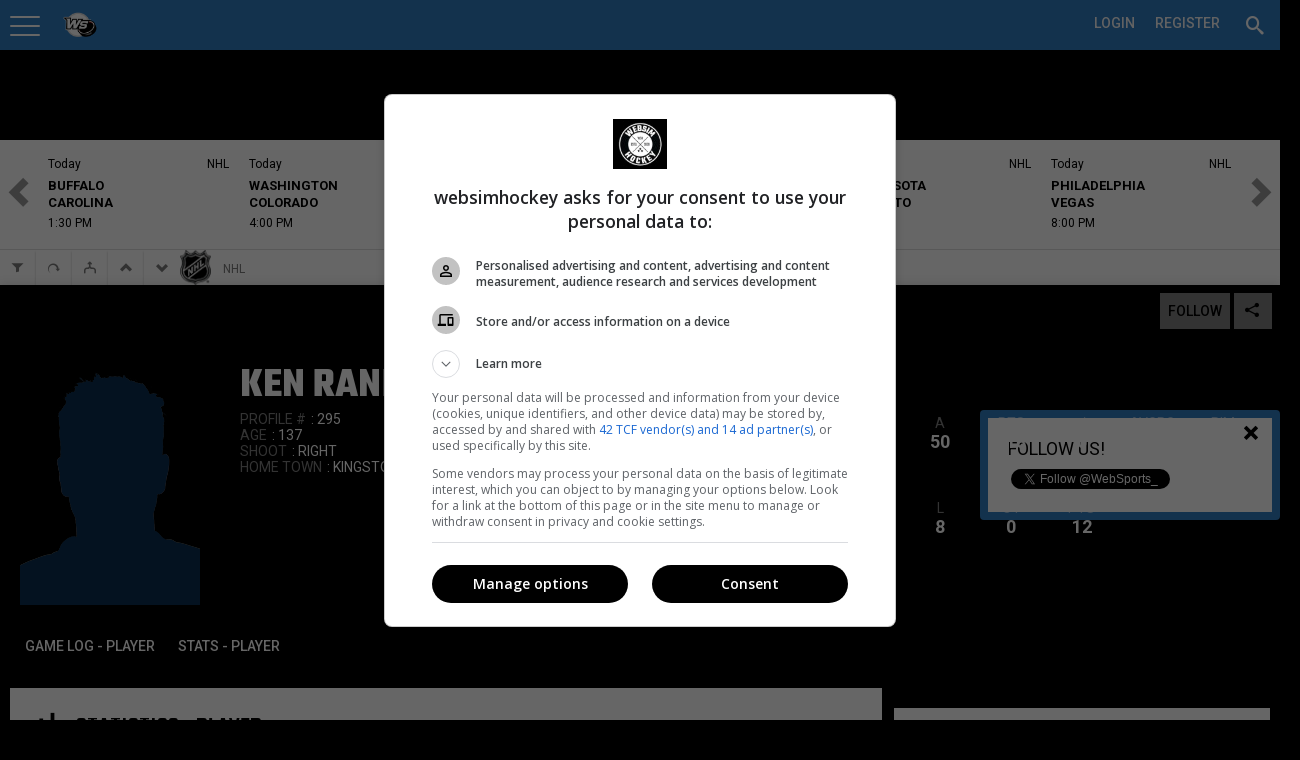

--- FILE ---
content_type: text/html; charset=utf-8
request_url: https://pro.websimhockey.com/Profile/295/Ken-Randall
body_size: 117292
content:

<!DOCTYPE html>
<html lang="en" class="fixedsup">
<head>
    <meta charset="utf-8" />
    <title>Ken Randall</title>
    <meta name="theme-color" content="#307dc2">

    <script src="https://checkout.stripe.com/checkout.js"></script>
    <script src="https://ajax.googleapis.com/ajax/libs/jquery/2.1.1/jquery.min.js"></script>
    <script>
        (function (w, d, s, l, i) {
            w[l] = w[l] || []; w[l].push({
                'gtm.start':
                    new Date().getTime(), event: 'gtm.js'
            }); var f = d.getElementsByTagName(s)[0],
                j = d.createElement(s), dl = l != 'dataLayer' ? '&l=' + l : ''; j.async = true; j.src =
                    '//www.googletagmanager.com/gtm.js?id=' + i + dl; f.parentNode.insertBefore(j, f);
        })(window, document, 'script', 'dataLayer', 'GTM-ND7M52');
    </script>
    <script>window.jQuery || document.write('<sc' + 'ript src="https://cdn-static.wssmedias.com/nexus/Scripts/jquery-2.1.1.min.js"></sc' + 'ript>')</script>
    <link rel="manifest" href="/manifest.json">

    <link rel="shortcut icon" href="https://cdn-static.wssmedias.com/websimhockey/Images/wsh-logo-192x192.1.png" />
    <link rel="apple-touch-icon" sizes="57x57" href="https://cdn-static.wssmedias.com/websimhockey/Images/wsh-logo-57x57.1.png">
    <link rel="apple-touch-icon" sizes="60x60" href="https://cdn-static.wssmedias.com/websimhockey/Images/wsh-logo-60x60.1.png">
    <link rel="apple-touch-icon" sizes="72x72" href="https://cdn-static.wssmedias.com/websimhockey/Images/wsh-logo-72x72.1.png">
    <link rel="apple-touch-icon" sizes="76x76" href="https://cdn-static.wssmedias.com/websimhockey/Images/wsh-logo-76x76.1.png">
    <link rel="apple-touch-icon" sizes="114x114" href="https://cdn-static.wssmedias.com/websimhockey/Images/wsh-logo-114x114.1.png">
    <link rel="apple-touch-icon" sizes="120x120" href="https://cdn-static.wssmedias.com/websimhockey/Images/wsh-logo-120x120.1.png">
    <link rel="apple-touch-icon" sizes="144x144" href="https://cdn-static.wssmedias.com/websimhockey/Images/wsh-logo-144x144.1.png">
    <link rel="apple-touch-icon" sizes="152x152" href="https://cdn-static.wssmedias.com/websimhockey/Images/wsh-logo-152x152.1.png">
    <link rel="apple-touch-icon" sizes="180x180" href="https://cdn-static.wssmedias.com/websimhockey/Images/wsh-logo-180x180.1.png">
    <link rel="icon" type="image/png" href="https://cdn-static.wssmedias.com/websimhockey/Images/wsh-logo-16x16.1.png" sizes="16x16">
    <link rel="icon" type="image/png" href="https://cdn-static.wssmedias.com/websimhockey/Images/wsh-logo-32x32.1.png" sizes="32x32">
    <link rel="icon" type="image/png" href="https://cdn-static.wssmedias.com/websimhockey/Images/wsh-logo-96x96.1.png" sizes="96x96">
    <link rel="icon" type="image/png" href="https://cdn-static.wssmedias.com/websimhockey/Images/wsh-logo-192x192.1.png" sizes="192x192">
    <meta name="msapplication-square70x70logo" content="https://cdn-static.wssmedias.com/websimhockey/Images/wsh-logo-70x70.1.png">
    <meta name="msapplication-square150x150logo" content="https://cdn-static.wssmedias.com/websimhockey/Images/wsh-logo-150x150.1.png">
    <meta name="msapplication-wide310x150logo" content="https://cdn-static.wssmedias.com/websimhockey/Images/wsh-logo-310x150.1.png">
    <meta name="msapplication-square310x310logo" content="https://cdn-static.wssmedias.com/websimhockey/Images/wsh-logo-310x310.1.png">    
    <script src="//rdc.m32.media/m32hb.min.js"></script>
    <!-- OBOXADS Begin -->
    <script>
        (function (w, d, s, n, u) {
            var cs = d.getElementsByTagName(s)[0],
                ns = d.createElement(s);
            w[n] = w[n] || [];
            ns.async = true;
            ns.src = '//static.bigpipes.co/v4/sites/' + u + '.js?cb=' + new Date().getTime();
            cs.parentNode.insertBefore(ns, cs);
        })(window, document, 'script', 'OBOXADSQ', 'websimhockey_site');
    </script>
    <!-- OBOXADS End -->
    <meta id="vp" name="viewport" content="width=device-width, initial-scale=1.0, maximum-scale=1.0, user-scalable=no" />
    <meta http-equiv="content-language" content="en-us">
    <link href="https://fonts.googleapis.com/css?family=Roboto:400,500,700" rel="stylesheet">
    <link href="https://fonts.googleapis.com/css?family=Teko:400,600,700" rel="stylesheet">

    
    <meta property="og:site_name" content="WebSim Hockey Pro" />

    <meta name="copyright" content="WebSim Sports inc." />
    <meta name="keywords" content="WebSim Hockey Pro News Players Leagues Teams Medias Profile Hockey Stats Statistics Calendar Feed Journal" />

    <style type="text/css">
        @font-face {
            font-family: icons;
            src: url("https://cdn-static.wssmedias.com/nexus/Fonts/wss-icon-font.10.eot?host=pro.websimhockey.com"); /* EOT file for IE */
            src: url("https://cdn-static.wssmedias.com/nexus/Fonts/wss-icon-font.10.woff?host=pro.websimhockey.com") format('woff');
            src: url("https://cdn-static.wssmedias.com/nexus/Fonts/wss-icon-font.10.ttf?host=pro.websimhockey.com") format('truetype');
        }
    </style>

    
    <meta property="og:url" content="https://pro.websimhockey.com/Profile/295/Ken-Randall" />    
    <meta property="og:title" content="Ken Randall | WSH Pro" />
    <meta property="og:type" content="profile" />
    <meta property="og:description" content="Ken Randall Profile | 98937" />
    <meta name="description" content="Ken Randall - Profile" />
    <meta name="keywords" content="Players Leagues Teams Medias Journalists Sports Profile" />


    <meta property="og:image" content="https://cdn-static.wssmedias.com/nexus/Images/Human/pgPlayerIcn.png" />
    <meta property="fb:app_id" content="1383134221926016" />

        <link href="https://cdn-static.wssmedias.com/websimpro/Build/websimpro.194.css" rel="stylesheet" />

        <link href="https://cdn-static.wssmedias.com/websimpro/Build/nexus.crop.1.css" rel="stylesheet">
        <link href="https://cdn-static.wssmedias.com/websimpro/Build/nexus.writer.1.css" rel="stylesheet">
        <link href="https://cdn-static.wssmedias.com/websimpro/Build/nexus.mention.1.css" rel="stylesheet">
        <link href="https://cdn-static.wssmedias.com/websimpro/Build/nexus.datepicker.1.css" rel="stylesheet">
        <script src="https://cdn-static.wssmedias.com/websimpro/Build/modernizr.1.js"></script>

    <!--[if lt IE 9]><script src="https://html5shim.googlecode.com/svn/trunk/html5.js"></script><![endif]-->

    <noscript><img height="1" width="1" alt="" style="display:none" src="https://www.facebook.com/tr?ev=6027726929192&amp;cd[value]=0.00&amp;cd[currency]=CAD&amp;noscript=1" /></noscript>
    
</head>
<body>
    <div id="fb-root"></div>

    <!-- Google Tag Manager -->
    <noscript>
        <iframe src="//www.googletagmanager.com/ns.html?id=GTM-ND7M52" height="0" width="0" style="display:none;visibility:hidden"></iframe>
    </noscript>
    <!-- End Google Tag Manager -->
    <!--Facebook-->
    <script>
        window.fbAsyncInit = function () {
            try
            {
                FB.init({
                    appId: '108043965811',
                    status: true, // check login status
                    cookie: true, // enable cookies to allow the server to access the session
                    version: 'v2.6',
                    xfbml: true  // parse XFBML
                });

                FB.Event.subscribe('auth.authResponseChange', function (response) {
                    //console.log('authresponse', response.authResponse);
                    // Here we specify what we do with the response anytime this event occurs.
                    if (response.status === 'connected') {
                        testAPI(response.authResponse);
                    }
                });

                FB.Event.subscribe('edge.create', function (response) {
                    closeFollowPop();
                });
            }
            catch(excFB)
            {
                console.log('Error FB:' + excFB);
            }
        };

        $(window).ready(function () {
            (function (d, s, id) {
                var js, fjs = d.getElementsByTagName(s)[0];
                if (d.getElementById(id)) { return; }
                js = d.createElement(s); js.id = id;
                js.src = "//connect.facebook.net/en_US/sdk.js";
                fjs.parentNode.insertBefore(js, fjs);
            }(document, 'script', 'facebook-jssdk'));
        });

        // Here we run a very simple test of the Graph API after login is successful.
        // This testAPI() function is only called in those cases.
        function testAPI(authResponse) {
            //console.log('Welcome to WebSim Hockey!');
            FB.api('/me', function (response) {
                //console.log('Nice to see you, ' + response.name + '.');
            });
        }
    </script>

    <!--Google+-->
    <script type="text/javascript">
        window.___gcfg = {
            lang: 'en-US'
        };
        /*
        googleLoadCallback = function () {
            var po = document.createElement('script'); po.type = 'text/javascript'; po.async = true;
            po.src = 'https://apis.google.com/js/client:plusone.js';
            var s = document.getElementsByTagName('script')[0]; s.parentNode.insertBefore(po, s);
        }*/

        (function () {
            var po = document.createElement('script'); po.type = 'text/javascript'; po.async = true;
            po.src = 'https://apis.google.com/js/plusone.js';
            var s = document.getElementsByTagName('script')[0]; s.parentNode.insertBefore(po, s);
        })();
    </script>
    <!--Twitter-->
    <script type="text/javascript">
        window.twttr = (function (d, s, id) {
            var t, js, fjs = d.getElementsByTagName(s)[0];
            if (d.getElementById(id)) return; js = d.createElement(s); js.id = id;
            js.src = "https://platform.twitter.com/widgets.js"; fjs.parentNode.insertBefore(js, fjs);
            return window.twttr || (t = { _e: [], ready: function (f) { t._e.push(f) } });
        }(document, "script", "twitter-wjs"));
    </script>

    <div id="loader" class="loadingView"><img src="https://cdn-static.wssmedias.com/nexus/Images/smallLoading.gif" class="loadingImg" /></div>
    <ul id="search" class="ui-autocomplete ui-front ui-menu ui-widget ui-widget-content ui-corner-all noList" style="max-height:330px;overflow:auto;width:325px;position:absolute;"></ul>




<header class="topNav topNavSitePrf-1 ">



<ul id="topNav" class="subMenu nLogged">

<li id="menuBtn" style="float:left;width:60px;">
    <a id="acntLnk" data-posright="1" href="javascript:" title="Your Account Settings" style="padding-top:3px;"><span></span></a>
</li>
<li name="wssMenuMob" class="currentLogo" style="width:auto !important;display:none;border-bottom:0;padding:0 !important;">
        <img class="pointer" id="wssLogoMob" src="https://cdn-static.wssmedias.com/websimhockey/Images/wsh-logo-120x120.png" border="0" style="width:100%;margin-top:2px;margin-left:2px;border-radius:18px; width:36px; height:36px;float:left" />

    <h3 style="margin-left:10px;float: left;text-transform: initial;font-weight: 400;font-size: 20px;padding-top: 10px;display:none !important;">
        National Hockey League

    </h3>
</li>

<li name="wssMenuPC" class="profileNameLi" style="position:relative;">

    <div id="siteProfileArrowCtx" class="ctx" style="width:425px;max-width:425px;" data-lat="0" data-long="0">
        <div class="clear-fix"></div>
	 <input type="button" class="float-right no-bg-input okMobBtn mobShow" style="display:none; margin-top:0px !important" value="&#xed6d" />
        <h2 style="margin-left:-20px; margin-right:0;margin-top:-20px;margin-bottom:0">Which Site would you like to visit?</h2>
        <div style="margin-left:auto; margin-right:auto;padding:20px 0 0 0;margin-top:0;margin-bottom:0">
            <input id="btGetSiteProfileGeoLoc" title="Geolocate" style="margin-top:2px;margin-right:10px" type="button" class="button-standard float-left" value="&#xe27b" />
            <input id="cancelSetSiteProfile" type="button" class="btnRed margB20 float-right" value="Cancel" />
            <input name="backSiteProfile" type="button" class="button-main margB20 float-right" style="display:none;" value="Back to step 1" />
            <div class="clear-fix"></div>
            <h3 id="step1of2" class="margB20">Step 1 of 2 : Select which type of site you wish to visit</h3>
            <h3 id="step2of2" class="margB20" style="display:none">Step 2 of 2 : Select a site to visit</h3>
            <div class="one_full">
                <div class="one_full">
                    <a href="javascript:" style="display:block;" class="selSitePrf siteProfileHover" data-divid="suggestedCenters">
                        <span data-icon="&#xe002" style="font-size:36px"></span>
                        <h3 class="noPad">Organization (Recommended)</h3>                       
                        <span>Visite the site of an organizatione.<br />Per Ex: DekHockey Organization</span>
                        <div class="clear-fix"></div>
                    </a>
                </div>

                <div class="one_full">
                    <a href="javascript:" class="selSitePrf siteProfileHover" data-divid="suggestedLeagues">
                        <span data-icon="&#xe280" style="font-size:36px"></span>
                        <h3 class="noPad">A League</h3>                       
                        <span>Visit the site of a single league.<br />Per Ex: B2, W5, LNH</span>
                        <div class="clear-fix"></div>
                    </a>
                </div>

                <div class="one_full">
                    <a href="javascript:" class="selSitePrf siteProfileHover" data-divid="suggestedTournaments">
                        <span data-icon="&#xe21e" style="font-size:36px"></span>
                        <h3 class="noPad">A Tournament</h3>
                        <span>Visite a Tournament site.<br />Per Ex: DekHockey Cup</span>
                        <div class="clear-fix"></div>
                    </a>
                </div>
                <div id="noSiteProfile" name="siteProfileLink" class="one_full" data-spid="0" data-abr="">
                    <a href="javascript:" class="selNoSitePrf siteNoProfileHover">
                        <span data-icon="&#xe608" style="font-size:36px"></span>
                        <h3 class="noPad">WebSim Hockey Pro Global</h3>
                        <span>Visit WebSim Hockey</span>
                        <div class="clear-fix"></div>
                    </a>
                    <div class="clear-fix" style="height:0;"></div>
                </div>

                <div class="clear-fix"></div>


                <div id="profileSearchBar" class="one_full" style="display:none;">
                    
                    <h5>You can change the default WebSim Hockey settings at all times.<br />Your personnal leagues will always be available no matter which setting you select.</h5>
                    <input id="srchSiteProfile" type="text" class="pad10 
                           margB10" style="width:100%" placeholder="Search for an organization, a league or a tournament" />
                    <div class="clear-fix"></div>
                    
                </div>

                <div id="suggestedCenters" style="display:none;max-height: 90vh;overflow-y: auto;height: 500px; overflow-y: auto; max-height: 80vh;">
                    <h3 style="padding-top:5px;padding-bottom:5px;"><span data-icon="&#xe2e5"></span> Suggested Organizations</h3>

                    <div style="max-height:260px; overflow:scroll;min-height:60px; overscroll-behavior-y: contain;-webkit-overscroll-behavior-y: contain;">
                                <div name="siteProfileLink" style="padding:5px;cursor:pointer" class="siteProfileHover" data-spid="57445" data-abr="DHHR" data-suggest="true" data-ismine="false" data-latlon="45.32298|-73.42979" data-nbplayers="111">
                                        <img src="https://cdn-static.wssmedias.com/websimhockey/Images/wsh-logo-120x120.png" data-src="https://cdn.wssmedias.com/nexus/logos/leaguegroup/930a759a-d34c-4989-8c03-ffb51444f22f.jpg" style="width:30px;height:30px;" class="float-left lozad" />
                                    <div class="float-left" style="padding:5px; font-size:14px; margin-left:10px;width: 325px;white-space: nowrap;overflow: hidden;text-overflow: ellipsis;">
                                        DHHR
                                        <h4 data-address="Saint-Jean-sur-Richelieu, QC, Canada"></h4>
                                    </div>
                                    <div class="clear-fix"></div>
                                </div>
                                <div name="siteProfileLink" style="padding:5px;cursor:pointer" class="siteProfileHover" data-spid="57969" data-abr="Deksports" data-suggest="true" data-ismine="false" data-latlon="46.87124|-71.38544" data-nbplayers="126">
                                        <img src="https://cdn-static.wssmedias.com/websimhockey/Images/wsh-logo-120x120.png" data-src="https://cdn.wssmedias.com/nexus/logos/leaguegroup/1daeb359-659d-4bfd-8137-277c9a7e8c50.jpg" style="width:30px;height:30px;" class="float-left lozad" />
                                    <div class="float-left" style="padding:5px; font-size:14px; margin-left:10px;width: 325px;white-space: nowrap;overflow: hidden;text-overflow: ellipsis;">
                                        Groupe DekSports
                                        <h4 data-address=""></h4>
                                    </div>
                                    <div class="clear-fix"></div>
                                </div>
                                <div name="siteProfileLink" style="padding:5px;cursor:pointer" class="siteProfileHover" data-spid="66956" data-abr="Dek Montcalm" data-suggest="true" data-ismine="false" data-latlon="45.82673|-73.60836" data-nbplayers="92">
                                        <img src="https://cdn-static.wssmedias.com/websimhockey/Images/wsh-logo-120x120.png" data-src="https://cdn.wssmedias.com/nexus/logos/leaguegroup/028b1c59-5745-4b72-99dd-0018ea90ddbc.jpg" style="width:30px;height:30px;" class="float-left lozad" />
                                    <div class="float-left" style="padding:5px; font-size:14px; margin-left:10px;width: 325px;white-space: nowrap;overflow: hidden;text-overflow: ellipsis;">
                                        DekHockey Montcalm
                                        <h4 data-address="620 Rue J. Oswald Forest, Saint-Roch-de-l&#39;Achigan, QC J0K 3H0, Canada"></h4>
                                    </div>
                                    <div class="clear-fix"></div>
                                </div>
                                <div name="siteProfileLink" style="padding:5px;cursor:pointer" class="siteProfileHover" data-spid="68603" data-abr="Espoir-Montc" data-suggest="true" data-ismine="false" data-latlon="45.82673|-73.60836" data-nbplayers="15">
                                        <img src="https://cdn-static.wssmedias.com/websimhockey/Images/wsh-logo-120x120.png" data-src="https://cdn.wssmedias.com/nexus/logos/leaguegroup/9588001f-46ca-4377-97e6-4eb559dc0e01.jpg" style="width:30px;height:30px;" class="float-left lozad" />
                                    <div class="float-left" style="padding:5px; font-size:14px; margin-left:10px;width: 325px;white-space: nowrap;overflow: hidden;text-overflow: ellipsis;">
                                        Ligue DekEspoir (Montcalm)
                                        <h4 data-address="620 Rue J. Oswald-Forest, Saint-Roch-de-l&#39;Achigan, QC J0K 3H0"></h4>
                                    </div>
                                    <div class="clear-fix"></div>
                                </div>
                                <div name="siteProfileLink" style="padding:5px;cursor:pointer" class="siteProfileHover" data-spid="75155" data-abr="H.D.S." data-suggest="true" data-ismine="false" data-latlon="48.40777|-71.19481" data-nbplayers="15001">
                                        <img src="https://cdn-static.wssmedias.com/websimhockey/Images/wsh-logo-120x120.png" data-src="https://cdn.wssmedias.com/nexus/logos/leaguegroup/c02f334c-0dfa-4b54-8ea5-7e962fc4ff23.jpg" style="width:30px;height:30px;" class="float-left lozad" />
                                    <div class="float-left" style="padding:5px; font-size:14px; margin-left:10px;width: 325px;white-space: nowrap;overflow: hidden;text-overflow: ellipsis;">
                                        Hockey Dek Saguenay
                                        <h4 data-address="Saguenay, QC, Canada"></h4>
                                    </div>
                                    <div class="clear-fix"></div>
                                </div>
                                <div name="siteProfileLink" style="padding:5px;cursor:pointer" class="siteProfileHover" data-spid="75466" data-abr="Dek St-Bo" data-suggest="true" data-ismine="false" data-latlon="46.52359|-72.92056" data-nbplayers="23">
                                        <img src="https://cdn-static.wssmedias.com/websimhockey/Images/wsh-logo-120x120.png" data-src="https://cdn.wssmedias.com/nexus/logos/leaguegroup/b3b0f051-07d4-4795-8263-4cc2183fcda7.jpg" style="width:30px;height:30px;" class="float-left lozad" />
                                    <div class="float-left" style="padding:5px; font-size:14px; margin-left:10px;width: 325px;white-space: nowrap;overflow: hidden;text-overflow: ellipsis;">
                                        Surface Hockey St-Bo
                                        <h4 data-address="Saint-Boniface, QC, Canada"></h4>
                                    </div>
                                    <div class="clear-fix"></div>
                                </div>
                                <div name="siteProfileLink" style="padding:5px;cursor:pointer" class="siteProfileHover" data-spid="81181" data-abr="Varr" data-suggest="true" data-ismine="false" data-latlon="45.65864|-73.61699" data-nbplayers="14">
                                        <img src="https://cdn-static.wssmedias.com/websimhockey/Images/wsh-logo-120x120.png" data-src="https://cdn.wssmedias.com/nexus/logos/leaguegroup/959b68f4-a320-4916-8d7f-87a230fc3c5b.jpg" style="width:30px;height:30px;" class="float-left lozad" />
                                    <div class="float-left" style="padding:5px; font-size:14px; margin-left:10px;width: 325px;white-space: nowrap;overflow: hidden;text-overflow: ellipsis;">
                                        Varr Hockey
                                        <h4 data-address="Riviere-des-Prairies—Pointe-aux-Trembles, Montreal, QC, Canada"></h4>
                                    </div>
                                    <div class="clear-fix"></div>
                                </div>
                                <div name="siteProfileLink" style="padding:5px;cursor:pointer" class="siteProfileHover" data-spid="82524" data-abr="Dek Mekinac" data-suggest="true" data-ismine="false" data-latlon="46.8202|-72.50777" data-nbplayers="255">
                                        <img src="https://cdn-static.wssmedias.com/websimhockey/Images/wsh-logo-120x120.png" data-src="https://cdn.wssmedias.com/nexus/logos/leaguegroup/1441c663-0d2e-4072-89d2-b63c59c75d77.jpg" style="width:30px;height:30px;" class="float-left lozad" />
                                    <div class="float-left" style="padding:5px; font-size:14px; margin-left:10px;width: 325px;white-space: nowrap;overflow: hidden;text-overflow: ellipsis;">
                                        DekHockey Mekinac
                                        <h4 data-address="140, rue St-Jean Ste-Th&#232;cle G0X 3G0"></h4>
                                    </div>
                                    <div class="clear-fix"></div>
                                </div>
                                <div name="siteProfileLink" style="padding:5px;cursor:pointer" class="siteProfileHover" data-spid="82525" data-abr="Dek St-Jean" data-suggest="true" data-ismine="false" data-latlon="45.3135|-73.2586" data-nbplayers="1382">
                                        <img src="https://cdn-static.wssmedias.com/websimhockey/Images/wsh-logo-120x120.png" data-src="https://cdn.wssmedias.com/nexus/logos/leaguegroup/6f805736-5d1b-4aa0-94df-4084a219a79b.jpg" style="width:30px;height:30px;" class="float-left lozad" />
                                    <div class="float-left" style="padding:5px; font-size:14px; margin-left:10px;width: 325px;white-space: nowrap;overflow: hidden;text-overflow: ellipsis;">
                                        DekHockey St-Jean-sur-Richelieu
                                        <h4 data-address="435 rue Laurier, Saint-Jean-sur-Richelieu, QC, Canada"></h4>
                                    </div>
                                    <div class="clear-fix"></div>
                                </div>
                                <div name="siteProfileLink" style="padding:5px;cursor:pointer" class="siteProfileHover" data-spid="82862" data-abr="LHBPC" data-suggest="true" data-ismine="false" data-latlon="50.02125|-66.876" data-nbplayers="84">
                                        <img src="https://cdn-static.wssmedias.com/websimhockey/Images/wsh-logo-120x120.png" data-src="https://cdn.wssmedias.com/nexus/logos/leaguegroup/c804de87-53c1-464b-8232-f8ce6a8c598d.png" style="width:30px;height:30px;" class="float-left lozad" />
                                    <div class="float-left" style="padding:5px; font-size:14px; margin-left:10px;width: 325px;white-space: nowrap;overflow: hidden;text-overflow: ellipsis;">
                                        Ligue de hockey balle de Port-Cartier
                                        <h4 data-address=""></h4>
                                    </div>
                                    <div class="clear-fix"></div>
                                </div>
                                <div name="siteProfileLink" style="padding:5px;cursor:pointer" class="siteProfileHover" data-spid="85917" data-abr="Dek S-T" data-suggest="true" data-ismine="false" data-latlon="46.029|-73.08561" data-nbplayers="1816">
                                        <img src="https://cdn-static.wssmedias.com/websimhockey/Images/wsh-logo-120x120.png" data-src="https://cdn.wssmedias.com/nexus/logos/leaguegroup/6de665ed-81c9-4523-8556-a4bd497d15c4.jpg" style="width:30px;height:30px;" class="float-left lozad" />
                                    <div class="float-left" style="padding:5px; font-size:14px; margin-left:10px;width: 325px;white-space: nowrap;overflow: hidden;text-overflow: ellipsis;">
                                        Dek Hockey Sorel-Tracy
                                        <h4 data-address="525 Boulevard Fiset, Sorel, QC, Canada"></h4>
                                    </div>
                                    <div class="clear-fix"></div>
                                </div>
                                <div name="siteProfileLink" style="padding:5px;cursor:pointer" class="siteProfileHover" data-spid="90374" data-abr="4 As" data-suggest="true" data-ismine="false" data-latlon="45.57282|-73.75968" data-nbplayers="1">
                                        <img src="https://cdn-static.wssmedias.com/websimhockey/Images/wsh-logo-120x120.png" data-src="https://cdn.wssmedias.com/nexus/logos/leaguegroup/dcd0f973-9ea4-4df4-b463-75affde4de91.jpg" style="width:30px;height:30px;" class="float-left lozad" />
                                    <div class="float-left" style="padding:5px; font-size:14px; margin-left:10px;width: 325px;white-space: nowrap;overflow: hidden;text-overflow: ellipsis;">
                                        Ligue 4As
                                        <h4 data-address=""></h4>
                                    </div>
                                    <div class="clear-fix"></div>
                                </div>
                                <div name="siteProfileLink" style="padding:5px;cursor:pointer" class="siteProfileHover" data-spid="90375" data-abr="Dek Joliette" data-suggest="true" data-ismine="false" data-latlon="46.01401|-73.41779" data-nbplayers="0">
                                        <img src="https://cdn-static.wssmedias.com/websimhockey/Images/wsh-logo-120x120.png" data-src="https://cdn.wssmedias.com/nexus/logos/leaguegroup/73a059b4-d0a2-45cb-9cdc-cd958ec31c7c.png" style="width:30px;height:30px;" class="float-left lozad" />
                                    <div class="float-left" style="padding:5px; font-size:14px; margin-left:10px;width: 325px;white-space: nowrap;overflow: hidden;text-overflow: ellipsis;">
                                        HockeyQc Joliette
                                        <h4 data-address=""></h4>
                                    </div>
                                    <div class="clear-fix"></div>
                                </div>
                                <div name="siteProfileLink" style="padding:5px;cursor:pointer" class="siteProfileHover" data-spid="94072" data-abr="St-Cyr. Jr" data-suggest="true" data-ismine="false" data-latlon="45.93125|-72.42882" data-nbplayers="52">
                                        <img src="https://cdn-static.wssmedias.com/websimhockey/Images/wsh-logo-120x120.png" data-src="https://cdn.wssmedias.com/nexus/logos/leaguegroup/7651e37c-2830-4f2d-9ac9-156a9da3ecc6.jpg" style="width:30px;height:30px;" class="float-left lozad" />
                                    <div class="float-left" style="padding:5px; font-size:14px; margin-left:10px;width: 325px;white-space: nowrap;overflow: hidden;text-overflow: ellipsis;">
                                        DekHockey Junior St-Cyrille
                                        <h4 data-address="4055 Rue Principale, Saint-Cyrille-de-Wendover, QC, Canada"></h4>
                                    </div>
                                    <div class="clear-fix"></div>
                                </div>
                                <div name="siteProfileLink" style="padding:5px;cursor:pointer" class="siteProfileHover" data-spid="99976" data-abr="ARCHIVE" data-suggest="true" data-ismine="false" data-latlon="46.05652|-71.9465" data-nbplayers="6540">
                                        <img src="https://cdn-static.wssmedias.com/websimhockey/Images/wsh-logo-120x120.png" data-src="https://cdn.wssmedias.com/nexus/logos/leaguegroup/c6214be8-f7e2-4542-baff-e98b25b9cb5f.jpg" style="width:30px;height:30px;" class="float-left lozad" />
                                    <div class="float-left" style="padding:5px; font-size:14px; margin-left:10px;width: 325px;white-space: nowrap;overflow: hidden;text-overflow: ellipsis;">
                                        DekHockey Bois-Francs
                                        <h4 data-address=""></h4>
                                    </div>
                                    <div class="clear-fix"></div>
                                </div>
                                <div name="siteProfileLink" style="padding:5px;cursor:pointer" class="siteProfileHover" data-spid="99977" data-abr="LHASN" data-suggest="true" data-ismine="false" data-latlon="48.58754|-71.55129" data-nbplayers="32">
                                        <img src="https://cdn-static.wssmedias.com/websimhockey/Images/wsh-logo-120x120.png" data-src="https://cdn.wssmedias.com/nexus/logos/leaguegroup/9de9d610-b09b-49bf-84a3-283b96372df3.jpg" style="width:30px;height:30px;" class="float-left lozad" />
                                    <div class="float-left" style="padding:5px; font-size:14px; margin-left:10px;width: 325px;white-space: nowrap;overflow: hidden;text-overflow: ellipsis;">
                                        Ligue Hockey Amateur Saint-Nazaire
                                        <h4 data-address="178 Rue Principale, Saint-Nazaire, Qc, Canada"></h4>
                                    </div>
                                    <div class="clear-fix"></div>
                                </div>
                                <div name="siteProfileLink" style="padding:5px;cursor:pointer" class="siteProfileHover" data-spid="100987" data-abr="DEKHL" data-suggest="true" data-ismine="false" data-latlon="45.7554|-73.48009" data-nbplayers="2645">
                                        <img src="https://cdn-static.wssmedias.com/websimhockey/Images/wsh-logo-120x120.png" data-src="https://cdn.wssmedias.com/nexus/logos/leaguegroup/1c97bbc9-883b-4b9f-b234-71956d029944.jpg" style="width:30px;height:30px;" class="float-left lozad" />
                                    <div class="float-left" style="padding:5px; font-size:14px; margin-left:10px;width: 325px;white-space: nowrap;overflow: hidden;text-overflow: ellipsis;">
                                        DekHockey Lanaudi&#232;re
                                        <h4 data-address="204 Rue Saint Paul, Repentigny, Qc, J5Z 2H9"></h4>
                                    </div>
                                    <div class="clear-fix"></div>
                                </div>
                                <div name="siteProfileLink" style="padding:5px;cursor:pointer" class="siteProfileHover" data-spid="100988" data-abr="LHCI" data-suggest="true" data-ismine="false" data-latlon="46.83237|-71.23167" data-nbplayers="215">
                                        <img src="https://cdn-static.wssmedias.com/websimhockey/Images/wsh-logo-120x120.png" data-src="https://cdn.wssmedias.com/nexus/logos/leaguegroup/7a6e3f00-54a7-4d41-adf5-59f1eb1dc580.png" style="width:30px;height:30px;" class="float-left lozad" />
                                    <div class="float-left" style="padding:5px; font-size:14px; margin-left:10px;width: 325px;white-space: nowrap;overflow: hidden;text-overflow: ellipsis;">
                                        Ligue de Hockey Cosom Int&#233;rieur
                                        <h4 data-address="1640, 8e avenue, Qu&#233;bec, Qc"></h4>
                                    </div>
                                    <div class="clear-fix"></div>
                                </div>
                                <div name="siteProfileLink" style="padding:5px;cursor:pointer" class="siteProfileHover" data-spid="115274" data-abr="Hockey WS" data-suggest="true" data-ismine="false" data-latlon="0|0" data-nbplayers="6">
                                        <img src="https://cdn-static.wssmedias.com/websimhockey/Images/wsh-logo-120x120.png" data-src="https://cdn.wssmedias.com/nexus/logos/leaguegroup/3c9d092d-cef3-4bfc-ab8f-357b75c211f6.png" style="width:30px;height:30px;" class="float-left lozad" />
                                    <div class="float-left" style="padding:5px; font-size:14px; margin-left:10px;width: 325px;white-space: nowrap;overflow: hidden;text-overflow: ellipsis;">
                                        Hockey WebSports
                                        <h4 data-address=""></h4>
                                    </div>
                                    <div class="clear-fix"></div>
                                </div>
                                <div name="siteProfileLink" style="padding:5px;cursor:pointer" class="siteProfileHover" data-spid="119753" data-abr="EXCELLENCE" data-suggest="true" data-ismine="false" data-latlon="45.40926|-71.86246" data-nbplayers="2018">
                                        <img src="https://cdn-static.wssmedias.com/websimhockey/Images/wsh-logo-120x120.png" data-src="https://cdn.wssmedias.com/nexus/logos/leaguegroup/17e72155-6b46-46f9-813e-aecb6c0ff7f4.png" style="width:30px;height:30px;" class="float-left lozad" />
                                    <div class="float-left" style="padding:5px; font-size:14px; margin-left:10px;width: 325px;white-space: nowrap;overflow: hidden;text-overflow: ellipsis;">
                                        Excellence Dek Hockey
                                        <h4 data-address="1271 rue King EST, Sherbrooke, Qc, J1G 1E7"></h4>
                                    </div>
                                    <div class="clear-fix"></div>
                                </div>
                                <div name="siteProfileLink" style="padding:5px;cursor:pointer" class="siteProfileHover" data-spid="121513" data-abr="Dek Beauport" data-suggest="true" data-ismine="false" data-latlon="46.8654|-71.16846" data-nbplayers="3879">
                                        <img src="https://cdn-static.wssmedias.com/websimhockey/Images/wsh-logo-120x120.png" data-src="https://cdn.wssmedias.com/nexus/logos/leaguegroup/0ce9daaf-d9cb-4a5f-a54a-92d2cf4c1554.jpg" style="width:30px;height:30px;" class="float-left lozad" />
                                    <div class="float-left" style="padding:5px; font-size:14px; margin-left:10px;width: 325px;white-space: nowrap;overflow: hidden;text-overflow: ellipsis;">
                                        Dek Beauport
                                        <h4 data-address="4178 Boulevard Sainte-Anne, Qu&#233;bec, QC G1E 3M5"></h4>
                                    </div>
                                    <div class="clear-fix"></div>
                                </div>
                                <div name="siteProfileLink" style="padding:5px;cursor:pointer" class="siteProfileHover" data-spid="121514" data-abr="ARCHIVE" data-suggest="true" data-ismine="false" data-latlon="46.55217|-71.15767" data-nbplayers="4091">
                                        <img src="https://cdn-static.wssmedias.com/websimhockey/Images/wsh-logo-120x120.png" data-src="https://cdn.wssmedias.com/nexus/logos/leaguegroup/b9190f59-d456-418c-8b57-6b4d8f20189d.jpg" style="width:30px;height:30px;" class="float-left lozad" />
                                    <div class="float-left" style="padding:5px; font-size:14px; margin-left:10px;width: 325px;white-space: nowrap;overflow: hidden;text-overflow: ellipsis;">
                                        Dek Beauce
                                        <h4 data-address=""></h4>
                                    </div>
                                    <div class="clear-fix"></div>
                                </div>
                                <div name="siteProfileLink" style="padding:5px;cursor:pointer" class="siteProfileHover" data-spid="121651" data-abr="DHI" data-suggest="true" data-ismine="false" data-latlon="45.27445|-72.17881" data-nbplayers="599">
                                        <img src="https://cdn-static.wssmedias.com/websimhockey/Images/wsh-logo-120x120.png" data-src="https://cdn.wssmedias.com/nexus/logos/leaguegroup/2a026b89-a6b5-495a-bd3a-76fdf79feb1d.png" style="width:30px;height:30px;" class="float-left lozad" />
                                    <div class="float-left" style="padding:5px; font-size:14px; margin-left:10px;width: 325px;white-space: nowrap;overflow: hidden;text-overflow: ellipsis;">
                                        Dek Hockey International
                                        <h4 data-address="50 Chemin de la plage des cantons, Magog, QC J1X 5Y3"></h4>
                                    </div>
                                    <div class="clear-fix"></div>
                                </div>
                                <div name="siteProfileLink" style="padding:5px;cursor:pointer" class="siteProfileHover" data-spid="125046" data-abr="HBT" data-suggest="true" data-ismine="false" data-latlon="45.72416|-73.51668" data-nbplayers="155">
                                        <img src="https://cdn-static.wssmedias.com/websimhockey/Images/wsh-logo-120x120.png" data-src="https://cdn.wssmedias.com/nexus/logos/leaguegroup/6340eea1-a204-44ef-a67a-96c7e3f8e09a.png" style="width:30px;height:30px;" class="float-left lozad" />
                                    <div class="float-left" style="padding:5px; font-size:14px; margin-left:10px;width: 325px;white-space: nowrap;overflow: hidden;text-overflow: ellipsis;">
                                        Hockey Balle Terrebonne
                                        <h4 data-address="Patinoire du parc Louis-Laberge, 1200 Rue Ren&#233; Sauvageau, Terrebonne, QC, Canada"></h4>
                                    </div>
                                    <div class="clear-fix"></div>
                                </div>
                                <div name="siteProfileLink" style="padding:5px;cursor:pointer" class="siteProfileHover" data-spid="125833" data-abr="Boucherville" data-suggest="true" data-ismine="false" data-latlon="45.61124|-73.44267" data-nbplayers="1138">
                                        <img src="https://cdn-static.wssmedias.com/websimhockey/Images/wsh-logo-120x120.png" data-src="https://cdn.wssmedias.com/nexus/logos/leaguegroup/0e9c8f1a-17a6-43e8-a65d-140a11f93897.jpg" style="width:30px;height:30px;" class="float-left lozad" />
                                    <div class="float-left" style="padding:5px; font-size:14px; margin-left:10px;width: 325px;white-space: nowrap;overflow: hidden;text-overflow: ellipsis;">
                                        Dek Boucherville
                                        <h4 data-address="669 chemin du Lac, Boucherville, Qu&#233;bec, J4B 6W8"></h4>
                                    </div>
                                    <div class="clear-fix"></div>
                                </div>
                                <div name="siteProfileLink" style="padding:5px;cursor:pointer" class="siteProfileHover" data-spid="132310" data-abr="Mont-Laurier" data-suggest="true" data-ismine="false" data-latlon="46.55312|-75.53048" data-nbplayers="378">
                                        <img src="https://cdn-static.wssmedias.com/websimhockey/Images/wsh-logo-120x120.png" data-src="https://cdn.wssmedias.com/nexus/logos/leaguegroup/4081bfef-bfa4-4fe9-a467-17749f09efbc.png" style="width:30px;height:30px;" class="float-left lozad" />
                                    <div class="float-left" style="padding:5px; font-size:14px; margin-left:10px;width: 325px;white-space: nowrap;overflow: hidden;text-overflow: ellipsis;">
                                        Dek Hockey Mont-Laurier
                                        <h4 data-address="1430 Boulevard des Ruisseaux, Mont-Laurier, QC J9L"></h4>
                                    </div>
                                    <div class="clear-fix"></div>
                                </div>
                                <div name="siteProfileLink" style="padding:5px;cursor:pointer" class="siteProfileHover" data-spid="134574" data-abr="LHC" data-suggest="true" data-ismine="false" data-latlon="46.01318|-73.45662" data-nbplayers="0">
                                        <img src="https://cdn-static.wssmedias.com/websimhockey/Images/wsh-logo-120x120.png" data-src="https://cdn.wssmedias.com/nexus/logos/leaguegroup/8a03877d-3359-424b-8731-65e3ec71a8d5.jpg" style="width:30px;height:30px;" class="float-left lozad" />
                                    <div class="float-left" style="padding:5px; font-size:14px; margin-left:10px;width: 325px;white-space: nowrap;overflow: hidden;text-overflow: ellipsis;">
                                        Ligue Hockey Challenge
                                        <h4 data-address="Chemin Saint-Jacques, Saint-Paul, QC J6E-7L8"></h4>
                                    </div>
                                    <div class="clear-fix"></div>
                                </div>
                                <div name="siteProfileLink" style="padding:5px;cursor:pointer" class="siteProfileHover" data-spid="137663" data-abr="Soccer WS" data-suggest="true" data-ismine="false" data-latlon="0|0" data-nbplayers="7">
                                        <span id="siteProfileLogo" class="float-left" data-icon="&#xe280" style="padding-left:4px;margin-right:-4px; color:#D7171F; font-size:24px;"></span>
                                    <div class="float-left" style="padding:5px; font-size:14px; margin-left:10px;width: 325px;white-space: nowrap;overflow: hidden;text-overflow: ellipsis;">
                                        Soccer WebSports
                                        <h4 data-address=""></h4>
                                    </div>
                                    <div class="clear-fix"></div>
                                </div>
                                <div name="siteProfileLink" style="padding:5px;cursor:pointer" class="siteProfileHover" data-spid="137664" data-abr="Ringuette WS" data-suggest="true" data-ismine="false" data-latlon="0|0" data-nbplayers="1">
                                        <span id="siteProfileLogo" class="float-left" data-icon="&#xe280" style="padding-left:4px;margin-right:-4px; color:#D7171F; font-size:24px;"></span>
                                    <div class="float-left" style="padding:5px; font-size:14px; margin-left:10px;width: 325px;white-space: nowrap;overflow: hidden;text-overflow: ellipsis;">
                                        Ringuette WebSports
                                        <h4 data-address=""></h4>
                                    </div>
                                    <div class="clear-fix"></div>
                                </div>
                                <div name="siteProfileLink" style="padding:5px;cursor:pointer" class="siteProfileHover" data-spid="137665" data-abr="Baseball WS" data-suggest="true" data-ismine="false" data-latlon="0|0" data-nbplayers="1">
                                        <span id="siteProfileLogo" class="float-left" data-icon="&#xe280" style="padding-left:4px;margin-right:-4px; color:#D7171F; font-size:24px;"></span>
                                    <div class="float-left" style="padding:5px; font-size:14px; margin-left:10px;width: 325px;white-space: nowrap;overflow: hidden;text-overflow: ellipsis;">
                                        Baseball WebSports
                                        <h4 data-address=""></h4>
                                    </div>
                                    <div class="clear-fix"></div>
                                </div>
                                <div name="siteProfileLink" style="padding:5px;cursor:pointer" class="siteProfileHover" data-spid="139891" data-abr="Nation Cup" data-suggest="true" data-ismine="false" data-latlon="45.41642|-72.76009" data-nbplayers="3">
                                        <img src="https://cdn-static.wssmedias.com/websimhockey/Images/wsh-logo-120x120.png" data-src="https://cdn.wssmedias.com/nexus/logos/leaguegroup/9d81eacc-14de-4a8b-9f85-b85a50d60dc5.png" style="width:30px;height:30px;" class="float-left lozad" />
                                    <div class="float-left" style="padding:5px; font-size:14px; margin-left:10px;width: 325px;white-space: nowrap;overflow: hidden;text-overflow: ellipsis;">
                                        Nation Cup
                                        <h4 data-address=""></h4>
                                    </div>
                                    <div class="clear-fix"></div>
                                </div>
                                <div name="siteProfileLink" style="padding:5px;cursor:pointer" class="siteProfileHover" data-spid="147176" data-abr="MLH" data-suggest="true" data-ismine="false" data-latlon="48.40752|-71.25989" data-nbplayers="185">
                                        <img src="https://cdn-static.wssmedias.com/websimhockey/Images/wsh-logo-120x120.png" data-src="https://cdn.wssmedias.com/nexus/logos/leaguegroup/5e03df54-6090-4f0d-ba4e-10b033a31896.jpg" style="width:30px;height:30px;" class="float-left lozad" />
                                    <div class="float-left" style="padding:5px; font-size:14px; margin-left:10px;width: 325px;white-space: nowrap;overflow: hidden;text-overflow: ellipsis;">
                                        MLH
                                        <h4 data-address="2565 Rue Saint Dominique, Jonqui&#232;re, Qu&#233;bec G7X 6J6, Canada"></h4>
                                    </div>
                                    <div class="clear-fix"></div>
                                </div>
                                <div name="siteProfileLink" style="padding:5px;cursor:pointer" class="siteProfileHover" data-spid="153848" data-abr="Gym Dickson" data-suggest="true" data-ismine="false" data-latlon="45.56537|-73.64835" data-nbplayers="2">
                                        <img src="https://cdn-static.wssmedias.com/websimhockey/Images/wsh-logo-120x120.png" data-src="https://cdn.wssmedias.com/nexus/logos/leaguegroup/11df946b-8d10-4ad6-ab23-800452be78dd.jpg" style="width:30px;height:30px;" class="float-left lozad" />
                                    <div class="float-left" style="padding:5px; font-size:14px; margin-left:10px;width: 325px;white-space: nowrap;overflow: hidden;text-overflow: ellipsis;">
                                        Gymnase Montr&#233;al
                                        <h4 data-address="5605 Rue Hochelaga, Montr&#233;al, QC H1N 3T1, Canada"></h4>
                                    </div>
                                    <div class="clear-fix"></div>
                                </div>
                                <div name="siteProfileLink" style="padding:5px;cursor:pointer" class="siteProfileHover" data-spid="174526" data-abr="PATRO" data-suggest="true" data-ismine="false" data-latlon="46.80769|-71.17805" data-nbplayers="182">
                                        <img src="https://cdn-static.wssmedias.com/websimhockey/Images/wsh-logo-120x120.png" data-src="https://cdn.wssmedias.com/nexus/logos/leaguegroup/4a4472e7-dfb9-4af9-a044-0ca2e820b6a8.jpg" style="width:30px;height:30px;" class="float-left lozad" />
                                    <div class="float-left" style="padding:5px; font-size:14px; margin-left:10px;width: 325px;white-space: nowrap;overflow: hidden;text-overflow: ellipsis;">
                                        Patro de L&#233;vis
                                        <h4 data-address="6150 Rue Saint-Georges, L&#233;vis, QC G6V 4J8"></h4>
                                    </div>
                                    <div class="clear-fix"></div>
                                </div>
                                <div name="siteProfileLink" style="padding:5px;cursor:pointer" class="siteProfileHover" data-spid="184943" data-abr="LASM" data-suggest="true" data-ismine="false" data-latlon="45.47911|-73.58429" data-nbplayers="2">
                                        <img src="https://cdn-static.wssmedias.com/websimhockey/Images/wsh-logo-120x120.png" data-src="https://cdn.wssmedias.com/nexus/logos/leaguegroup/d6a8c7a1-7a5a-4af1-8c28-dfc61f55b3d3.png" style="width:30px;height:30px;" class="float-left lozad" />
                                    <div class="float-left" style="padding:5px; font-size:14px; margin-left:10px;width: 325px;white-space: nowrap;overflow: hidden;text-overflow: ellipsis;">
                                        Ligue amicale de soccer de Montr&#233;al
                                        <h4 data-address="3737 Rue Notre-Dame Ouest, Montreal, QC, Canada"></h4>
                                    </div>
                                    <div class="clear-fix"></div>
                                </div>
                                <div name="siteProfileLink" style="padding:5px;cursor:pointer" class="siteProfileHover" data-spid="186207" data-abr="DEK CSJMD" data-suggest="true" data-ismine="false" data-latlon="48.44192|-68.53707" data-nbplayers="1185">
                                        <img src="https://cdn-static.wssmedias.com/websimhockey/Images/wsh-logo-120x120.png" data-src="https://cdn.wssmedias.com/nexus/logos/leaguegroup/e35ffad8-bf76-472f-bfb6-842d87dfd0d5.jpg" style="width:30px;height:30px;" class="float-left lozad" />
                                    <div class="float-left" style="padding:5px; font-size:14px; margin-left:10px;width: 325px;white-space: nowrap;overflow: hidden;text-overflow: ellipsis;">
                                        Dek Hockey Rimouski
                                        <h4 data-address="204-206, rue Tessier, Rimouski, QC G5L 7R4"></h4>
                                    </div>
                                    <div class="clear-fix"></div>
                                </div>
                                <div name="siteProfileLink" style="padding:5px;cursor:pointer" class="siteProfileHover" data-spid="187341" data-abr="SLQ" data-suggest="true" data-ismine="false" data-latlon="46.81601|-71.23167" data-nbplayers="3721">
                                        <img src="https://cdn-static.wssmedias.com/websimhockey/Images/wsh-logo-120x120.png" data-src="https://cdn.wssmedias.com/nexus/logos/leaguegroup/6be33b49-a4e8-4e6c-b713-3b1cae79e74d.png" style="width:30px;height:30px;" class="float-left lozad" />
                                    <div class="float-left" style="padding:5px; font-size:14px; margin-left:10px;width: 325px;white-space: nowrap;overflow: hidden;text-overflow: ellipsis;">
                                        Sports Ligues Qu&#233;bec
                                        <h4 data-address=""></h4>
                                    </div>
                                    <div class="clear-fix"></div>
                                </div>
                                <div name="siteProfileLink" style="padding:5px;cursor:pointer" class="siteProfileHover" data-spid="202619" data-abr="TWK" data-suggest="true" data-ismine="false" data-latlon="45.62563|-73.83165" data-nbplayers="7">
                                        <img src="https://cdn-static.wssmedias.com/websimhockey/Images/wsh-logo-120x120.png" data-src="https://cdn.wssmedias.com/nexus/logos/leaguegroup/6380ae1d-1740-4beb-bf38-715e5edd380e.jpg" style="width:30px;height:30px;" class="float-left lozad" />
                                    <div class="float-left" style="padding:5px; font-size:14px; margin-left:10px;width: 325px;white-space: nowrap;overflow: hidden;text-overflow: ellipsis;">
                                        Fondation TW KIDS
                                        <h4 data-address="89 Boulevard des Entreprises, Boisbriand, QC, Canada"></h4>
                                    </div>
                                    <div class="clear-fix"></div>
                                </div>
                                <div name="siteProfileLink" style="padding:5px;cursor:pointer" class="siteProfileHover" data-spid="205150" data-abr="SLQ LaCrosse" data-suggest="true" data-ismine="false" data-latlon="46.81601|-71.23167" data-nbplayers="63">
                                        <img src="https://cdn-static.wssmedias.com/websimhockey/Images/wsh-logo-120x120.png" data-src="https://cdn.wssmedias.com/nexus/logos/leaguegroup/e17a8397-5846-401c-9a9a-c6ff87cb3ea7.png" style="width:30px;height:30px;" class="float-left lozad" />
                                    <div class="float-left" style="padding:5px; font-size:14px; margin-left:10px;width: 325px;white-space: nowrap;overflow: hidden;text-overflow: ellipsis;">
                                        SLQ LaCrosse
                                        <h4 data-address="190 Rue Dorchester, Qu&#233;bec, Qu&#233;bec, Canada"></h4>
                                    </div>
                                    <div class="clear-fix"></div>
                                </div>
                                <div name="siteProfileLink" style="padding:5px;cursor:pointer" class="siteProfileHover" data-spid="216152" data-abr="St-Eustache" data-suggest="true" data-ismine="false" data-latlon="45.58727|-73.87653" data-nbplayers="3427">
                                        <img src="https://cdn-static.wssmedias.com/websimhockey/Images/wsh-logo-120x120.png" data-src="https://cdn.wssmedias.com/nexus/logos/leaguegroup/6e742b31-3719-48f8-a638-32668aad73c5.png" style="width:30px;height:30px;" class="float-left lozad" />
                                    <div class="float-left" style="padding:5px; font-size:14px; margin-left:10px;width: 325px;white-space: nowrap;overflow: hidden;text-overflow: ellipsis;">
                                        DekHockey St-Eustache
                                        <h4 data-address=""></h4>
                                    </div>
                                    <div class="clear-fix"></div>
                                </div>
                                <div name="siteProfileLink" style="padding:5px;cursor:pointer" class="siteProfileHover" data-spid="244749" data-abr="ARCHIVE" data-suggest="true" data-ismine="false" data-latlon="45.28744|-74.0528" data-nbplayers="28">
                                        <img src="https://cdn-static.wssmedias.com/websimhockey/Images/wsh-logo-120x120.png" data-src="https://cdn.wssmedias.com/nexus/logos/leaguegroup/5ceed406-0284-44a9-bd42-3a6fe2c2bb68.png" style="width:30px;height:30px;" class="float-left lozad" />
                                    <div class="float-left" style="padding:5px; font-size:14px; margin-left:10px;width: 325px;white-space: nowrap;overflow: hidden;text-overflow: ellipsis;">
                                        Dek Hockey Valleyfield
                                        <h4 data-address=""></h4>
                                    </div>
                                    <div class="clear-fix"></div>
                                </div>
                                <div name="siteProfileLink" style="padding:5px;cursor:pointer" class="siteProfileHover" data-spid="250136" data-abr="CDH" data-suggest="true" data-ismine="false" data-latlon="45.3816|-71.93174" data-nbplayers="1701">
                                        <img src="https://cdn-static.wssmedias.com/websimhockey/Images/wsh-logo-120x120.png" data-src="https://cdn.wssmedias.com/nexus/logos/leaguegroup/76b1b453-5e7a-4ae2-ace3-8d86adaf1536.png" style="width:30px;height:30px;" class="float-left lozad" />
                                    <div class="float-left" style="padding:5px; font-size:14px; margin-left:10px;width: 325px;white-space: nowrap;overflow: hidden;text-overflow: ellipsis;">
                                        CotesDekHockey
                                        <h4 data-address="2959 Boulevard de l&#39;Universit&#233;, Sherbrooke, QC J1K 2X6, Canada"></h4>
                                    </div>
                                    <div class="clear-fix"></div>
                                </div>
                                <div name="siteProfileLink" style="padding:5px;cursor:pointer" class="siteProfileHover" data-spid="255008" data-abr="Hebertville" data-suggest="true" data-ismine="false" data-latlon="0|0" data-nbplayers="3">
                                        <img src="https://cdn-static.wssmedias.com/websimhockey/Images/wsh-logo-120x120.png" data-src="https://cdn.wssmedias.com/nexus/logos/leaguegroup/450427fe-150d-4301-ab4d-a45436d6dc65.jpg" style="width:30px;height:30px;" class="float-left lozad" />
                                    <div class="float-left" style="padding:5px; font-size:14px; margin-left:10px;width: 325px;white-space: nowrap;overflow: hidden;text-overflow: ellipsis;">
                                        Dek Hockey Junior H&#233;bertville
                                        <h4 data-address=""></h4>
                                    </div>
                                    <div class="clear-fix"></div>
                                </div>
                                <div name="siteProfileLink" style="padding:5px;cursor:pointer" class="siteProfileHover" data-spid="255010" data-abr="St-Nazaire" data-suggest="true" data-ismine="false" data-latlon="0|0" data-nbplayers="3">
                                        <img src="https://cdn-static.wssmedias.com/websimhockey/Images/wsh-logo-120x120.png" data-src="https://cdn.wssmedias.com/nexus/logos/leaguegroup/b7eeb4c2-3ca4-4661-a572-77e5309f8e44.jpg" style="width:30px;height:30px;" class="float-left lozad" />
                                    <div class="float-left" style="padding:5px; font-size:14px; margin-left:10px;width: 325px;white-space: nowrap;overflow: hidden;text-overflow: ellipsis;">
                                        Dek Hockey Junior Saint-Nazaire
                                        <h4 data-address=""></h4>
                                    </div>
                                    <div class="clear-fix"></div>
                                </div>
                                <div name="siteProfileLink" style="padding:5px;cursor:pointer" class="siteProfileHover" data-spid="280138" data-abr="DKSM" data-suggest="true" data-ismine="false" data-latlon="0|0" data-nbplayers="4">
                                        <img src="https://cdn-static.wssmedias.com/websimhockey/Images/wsh-logo-120x120.png" data-src="https://cdn.wssmedias.com/nexus/logos/leaguegroup/cb8b6241-ccc6-4961-bd75-2e92b907488d.png" style="width:30px;height:30px;" class="float-left lozad" />
                                    <div class="float-left" style="padding:5px; font-size:14px; margin-left:10px;width: 325px;white-space: nowrap;overflow: hidden;text-overflow: ellipsis;">
                                        Dek Kids Ste-Marie
                                        <h4 data-address="919 Route Saint-Martin, Sainte-Marie, QC G6E 1E6"></h4>
                                    </div>
                                    <div class="clear-fix"></div>
                                </div>
                                <div name="siteProfileLink" style="padding:5px;cursor:pointer" class="siteProfileHover" data-spid="312472" data-abr="PBI" data-suggest="true" data-ismine="false" data-latlon="0|0" data-nbplayers="0">
                                        <img src="https://cdn-static.wssmedias.com/websimhockey/Images/wsh-logo-120x120.png" data-src="https://cdn.wssmedias.com/nexus/logos/leaguegroup/2ea032ad-d2b5-403c-8d8f-6a9c9ec0d9e1.png" style="width:30px;height:30px;" class="float-left lozad" />
                                    <div class="float-left" style="padding:5px; font-size:14px; margin-left:10px;width: 325px;white-space: nowrap;overflow: hidden;text-overflow: ellipsis;">
                                        Pickleball Intencit&#233;
                                        <h4 data-address="2300 Rang St Antoine, Saguenay, Chicoutimi, QC, Canada"></h4>
                                    </div>
                                    <div class="clear-fix"></div>
                                </div>

                    </div>
                </div>

                <div id="suggestedLeagues" style="display:none;max-height: 90vh;overflow-y: auto;height: 500px; overflow-y: auto; max-height: 80vh;">

                    <h3 style="padding-top:5px;padding-bottom:5px;"><span data-icon="&#xe2e5"></span> Suggested Leagues</h3>

                    <div style="max-height:260px; overflow:scroll;min-height:60px;">
                                <div name="siteProfileLink" style="padding:5px;cursor:pointer" class="siteProfileHover" data-spid="1" data-abr="NHL"  data-suggest="false" data-ismine="false" data-latlon="0|0" data-nbplayers="125873">
                                        <img src="https://cdn.wssmedias.com/nexus/logos/league/small/logo-league.png" data-src="https://cdn.wssmedias.com/nexus/logos/league/nhl-logo.png" style="width:30px;height:30px;" class="float-left lozad" />
                                    <div class="float-left" style="padding:5px; font-size:14px; margin-left:10px;width: 325px;white-space: nowrap;overflow: hidden;text-overflow: ellipsis;">
                                        National Hockey League
                                        <h4 data-address=""></h4>
                                    </div>
                                        <input name="btDelSiteProfile" type="button" class="btnRed float-right" value="X" data-spid="1" />
                                    <div class="clear-fix"></div>
                                </div>

                    </div>
                </div>

                <div id="suggestedTournaments" style="display:none;max-height: 90vh;overflow-y: auto;height: 500px; overflow-y: auto; max-height: 80vh;">

                    <h3 style="padding-top:5px;padding-bottom:5px;"><span data-icon="&#xe2e5"></span> Suggested Tournaments</h3>

                    <div style="max-height:260px; overflow:scroll;min-height:60px;">

                            <span>None</span>
                    </div>
                </div>

            </div>
            
        </div>
    </div>

    <script type="text/javascript">
        $(function () {
            $('#siteProfileArrow').contextual({
                modal: true,
                onClick: function () {
                    $('#cancelSetSiteProfile').show(); //To make sure it is shown since it can be hidden by the auto popup
                }
            });

            $('input[name="backSiteProfile"]').click(function () {
                $('#noSiteProfile, .selSitePrf, #step1of2').show();
                $('#suggestedTournaments, #suggestedLeagues, #suggestedCenters, #step2of2, #profileSearchBar').hide();
                $(this).hide()
            });

            $('#cancelSetSiteProfile').click(function () {
                $('.ctx, #modalbackground').hide();
                $('#hoverConnect').css('z-index', '10000');
            });

            $('.selSitePrf').click(function () {
                $('#noSiteProfile, .selSitePrf, #step1of2').hide();
                $('#' + $(this).data('divid')).show();
                $('#step2of2, #profileSearchBar, input[name="backSiteProfile"]').show();
            })

            setSiteProfile = function (spid, name, logo, noRefresh) {
                $ac.postJSON('/Account/SetSiteProfile/', JSON.stringify({ spid: spid }), function (data) {
                    var href = '/Profile/' + spid + '/' + name.hrefUrlPathEncode() + '/';

                    if (spid <= 0) {
                        href = '/';
                    }
                    if (noRefresh == undefined || noRefresh == false) {
                        window.location = href;
                    }
                });
            };

            setSetSiteProfileLinks = function () {
                $('div[name="siteProfileLink"]').unbind('click').click(function () {
                    $('.ctx, #modalbackground').hide();

                    var _this = $(this);

                    var spid = _this.data('spid');
                    var name = _this.data('abr');
                    var logo = '';

                    if (_this.children('img').length > 0) {
                        logo = _this.children('img').attr('src');
                    }

                    setSiteProfile(spid, name, logo);
                });

                $('input[name="btDelSiteProfile"]').unbind('click').click(function (e) {
                    e.stopPropagation();

                    var _this = $(this);

                    var spid = _this.data('spid');

                    $ac.postJSON('/Account/RemoveSiteProfile/', JSON.stringify({ spid: spid }), function (data) {

                    });

                    _this.parent().remove();
                });
            }

            $('#wssLogoMob').click(function (e) {
                e.stopPropagation();
                $('#siteProfileLogo').trigger('click');
            });

            $('#siteProfileLogoImg, #siteProfileLogo, #siteProfileName').click(function (e) {
                var spid = $('#siteProfileArrow').data('spid');
                var name = $('#topHeaderPC h1').text();

                if (spid > 0) {
                    e.stopPropagation();
                    var href = '/Profile/' + spid + '/' + name.hrefUrlPathEncode() + '/';

                    $vc('#mainView').loadView(href, {});
                    $('html,body').animate({ scrollTop: 0 }, 'fast');                   
                }
                else {
                    e.stopPropagation();
                    $('#siteProfileArrow').trigger('click');
                }
            });

            var cache = {},
                lastXhr;

            $('#srchSiteProfile').suggest({
                showAmateurOption: true,
                source: function (request, response) {
                    var incAmateur = $nu.IncAmateur === true;
                    var term = request.term;
                    var cacheTerm = term + '-' + incAmateur.toString();

                    console.log('cacheTerm', cacheTerm);

                    if (cacheTerm in cache) {
                        response(cache[cacheTerm]);
                        return;
                    }

                    var isNb = term.isPositiveInteger();

                    lastXhr = $ac.getJSON('/Profile/Search/', { str: term, incAm: incAmateur, spid: -1, isNb: isNb }, function (data, status, xhr) {
                        cache[cacheTerm] = data;
                        if (xhr === lastXhr) {
                            response(data);
                        }
                    });
                },
                focus: function (event, ui) {
                    //console.log(ui.item);
                    //$(this).val(ui.item.Name);
                    event.preventDefault();
                },
                select: function (event, ui) {
                    $(this).val('');
                    var name = ui.item.URLName.hrefUrlPathEncode();
                    $vc('#mainView').loadView('/Profile/' + ui.item.ID + '/' + name + '/');

                    var spid = ui.item.ID;
                    var logo = ui.item.Logo;

                    setSiteProfile(spid, name, logo);

                    event.preventDefault();
                },
                open: function () {
                    $("ul.ui-menu").width('600px');
                }
            }).data('ui-autocomplete')._renderItem = function (ul, item) {
                var elementsToAppend = getElementsToAppend(item.Data.SearchInfos, item.ProfileType);
                ul.addClass('noList');
                return $('<li>')
                        //.data('ui-autocomplete-item', item)
                        .append('<a class="searchProfileResult"><div class="splitSearch"><img src="' + item.Logo + '" /><h3>' + item.Name + '</h3>' + elementsToAppend[0] + '</div><div class="splitSearch padR20">' + elementsToAppend[1] + '</div></a>')
                        .appendTo(ul);
            };

            $('#spName2').text($('#siteProfileName').text());

            sortSiteProfileResults = function (divToSort, latitude, longitude) {
                if (latitude.replace) {
                    latitude = latitude.replace(',', '.');
                    longitude = longitude.replace(',', '.');
                }
                /*
                console.log('Latitute', latitude)
                console.log('Longitude', longitude)
                */
                // Grab current position
                var latlon = new LatLon(latitude, longitude);
                /*
                console.log('latlon', latlon)
                */
                var locations = document.getElementById(divToSort);
                var locationList = locations.querySelectorAll('div[name="siteProfileLink"]');
                var locationArray = Array.prototype.slice.call(locationList, 0);

                locationArray.sort(function (a, b) {
                    var spidA = a.getAttribute('data-spid');
                    var spidB = b.getAttribute('data-spid');
                    var isMineA = a.getAttribute('data-ismine') == 'true';
                    var isMineB = b.getAttribute('data-ismine') == 'true';
                    var isSuggestA = a.getAttribute('data-suggest') == 'true';
                    var isSuggestB = b.getAttribute('data-suggest') == 'true';
                    var locA = a.getAttribute('data-latlon').split('|');
                    var locB = b.getAttribute('data-latlon').split('|');
                    var nbPlayersA = 10 * parseInt(a.getAttribute('data-nbplayers'));
                    var nbPlayersB = 10 * parseInt(b.getAttribute('data-nbplayers'));

                    distA = latlon.distanceTo(new LatLon(Number(locA[0].replace(',', '.')), Number(locA[1].replace(',', '.'))));
                    distB = latlon.distanceTo(new LatLon(Number(locB[0].replace(',', '.')), Number(locB[1].replace(',', '.'))));

                    if ($(a).data('distance') == undefined) {
                        $(a).attr('data-distance', distA);
                    }

                    if ($(b).data('distance') == undefined) {
                        $(b).attr('data-distance', distB);
                    }

                    var abr = a.getAttribute('data-abr');
                    
                    var ret = distA - distB - nbPlayersA + nbPlayersB;

                    if (spidA == 1)
                    {
                        return -1;
                    }
                    else if (spidB == 1)
                    {
                        return 1;
                    }
                    else if (isMineA == true && isMineB == false)
                    {
                        ret = -1;
                    }
                    else if (isMineA == false && isMineB == true) {
                        ret = 1;
                    }
                    else if (isMineA == false && isSuggestA == false && isSuggestB == true) {
                        ret = -1;
                    }
                    else if (isMineB == false && isSuggestB == false && isSuggestA == true) {
                        ret = 1;
                    }
                    /*
                    if (abr == 'DekSports') {
                        console.log('Distance to : ' + $(a).data('abr'), distA);
                        console.log('Players A : ' + $(a).data('abr'), nbPlayersA);
                        console.log('IsMine A : ' + $(a).data('abr'), isMineA);

                        console.log('Distance to : ' + $(b).data('abr'), distB);
                        console.log('Players B : ' + $(b).data('abr'), nbPlayersB);
                        console.log('IsMine B : ' + $(b).data('abr'), isMineB);

                        console.log('Return :', ret);
                    }*/
                    
                    return ret;
                });

                //Reorder the list
                locations.innerHTML = "";
                locationArray.forEach(function (el) {
                    //$(el).attr('data-distance (' + $(el).data('name') + ') :', latlon.distanceTo(new LatLon(Number(locA[0]), Number(locA[1]))));
                    var h4 = $(el).find('h4[data-address]');

                    if (h4.data('address') != '') {
                        h4.text(Math.round(parseFloat($(el).data('distance')) / 1000, 0) + 'km, ' + h4.data('address'));
                    }
                    else {
                        h4.text(Math.round(parseFloat($(el).data('distance')) / 1000, 0) + 'km');
                    }

                    locations.appendChild(el);
                });

                $('#' + divToSort).find('div[name="siteProfileLink"][data-suggest="true"][data-ismine="false"]').hide();
                $('#' + divToSort).find('div[name="siteProfileLink"][data-suggest="true"][data-ismine="false"]').slice(0, 5).show();                

                setSetSiteProfileLinks();
            }
            
            $('#btGetSiteProfileGeoLoc').click(function () {
                if (navigator.geolocation) {
                    navigator.geolocation.getCurrentPosition(function (position) {
                        console.log('position.coords.latitude', position.coords.latitude);
                        console.log('position.coords.longitude', position.coords.longitude);

                        createCookie('WS_GEOLOC', 'latitude=' + position.coords.latitude + '&longitude=' + position.coords.longitude, 365);

                        //Sort with geo loc
                        sortSiteProfileResults('suggestedCenters', position.coords.latitude, position.coords.longitude);
                        sortSiteProfileResults('suggestedLeagues', position.coords.latitude, position.coords.longitude);
                        sortSiteProfileResults('suggestedTournaments', position.coords.latitude, position.coords.longitude);
                    });
                }
            });

            //Pre sort from server location
            sortSiteProfileResults('suggestedCenters', $('#siteProfileArrowCtx').data('lat'), $('#siteProfileArrowCtx').data('long'));
            sortSiteProfileResults('suggestedLeagues', $('#siteProfileArrowCtx').data('lat'), $('#siteProfileArrowCtx').data('long'));
            sortSiteProfileResults('suggestedTournaments', $('#siteProfileArrowCtx').data('lat'), $('#siteProfileArrowCtx').data('long'));
        });
    </script>
</li>
   
    <li name="wssMenuPC" class="icnShow topMenuPCTxt modal">
                        <a name="mainLink" done="0" href="/Stats/Standings/?LID=1&SID=1086&Ply=0&CD=0;&Tab=1&PIDs=0;&GIDs=0;&CIDs=0;&TID=0&Pos=0;&RO=0&Stats=1;&SortCol=0&Sort=0&National%20Hockey%20League" title="Standings" class="pcMenuTxt"><span data-icon="&#xe216" style="display:none;font-weight:normal;font-size:18px;margin-top:-2px;" class="icnShow"></span> <span class="mobHide">Standings</span></a>
    </li>
    <li name="wssMenuPC" class="icnShow topMenuPCTxt modal">
            <span data-icon="&#xe201" style="display:none;font-weight:normal;font-size:18px;margin-top:8px;" class="icnShow"></span> <span class="menuItem topNav1400">Stats <span data-icon="&#xe3b6" style="font-weight:normal"></span></span>            
            <ul class="subMenuUl">     
                                            <li><a name="mainLink" done="0" class="subMenuLink" href="/Stats/Players?LID=1&SID=1086&Ply=0&CD=0;&Tab=2&PIDs=0;&GIDs=0;&CIDs=0;&TID=0&Pos=18;42;74;4;&RO=0&Stats=36;&SortCol=0&Sort=0&Name=National%20Hockey%20League"><img style="margin-top:-4px; margin-right:10px;" src="https://cdn-static.wssmedias.com/nexus/Images/logo-league.png" data-src="https://cdn.wssmedias.com/nexus/logos/league/nhl-logo.png" class="float-left logo50 lozad"><span class="maxNavWidth">National Hockey League</span></a></li>
            </ul>
    </li>
    <li name="wssMenuPC" class="icnShow topMenuPCTxt modal">
            <span data-icon="&#xe113" style="display:none;font-weight:normal;font-size:18px;margin-top:8px;" class="icnShow"></span> <span class="menuItem topNav1400"><span>Calendar <span data-icon="&#xe3b6" style="font-weight:normal"></span></span></span>
            <ul class="subMenuUl">
                                            <li><a name="mainLink" done="0" class="subMenuLink" href="/Calendar/?prfid=1&Name=National%20Hockey%20League"><img style="margin-top:-4px; margin-right:10px;" src="https://cdn-static.wssmedias.com/nexus/Images/logo-league.png" data-src="https://cdn.wssmedias.com/nexus/logos/league/nhl-logo.png" class="float-left logo50 lozad" /><span class="maxNavWidth">National Hockey League</span></a></li>

                    <li><a name="mainLink" done="0" class="subMenuLink" href="/Calendar/"><span data-icon="&#xe113" class="pcMenuIcn subMenuIcon"></span><span class="maxNavWidth display-block" style="margin-top:5px"> Custom Calendar</span></a></li>
                    <li><a name="mainLink" done="0" class="subMenuLink" href="/Calendar/PlayoffTree/?itid=128&oid=1&Name=National%20Hockey%20League"><span data-icon="&#xe21e" class="pcMenuIcn subMenuIcon"></span><span class="maxNavWidth display-block" style="margin-top:5px"> Custom Playoffs</span></a></li>
            </ul>
    </li>
    <li name="wssMenuPC" class="icnShow topMenuPCTxt modal">
        <!--            
            Mes alertes (nombre d'alertes)            
            Fil WebSim (nos messages importants) => posts publiques ou aucune config ?            
            Mes Fils d'actualités : ( * doit être membre pour voir les messages d'usagers)
                Mes équipes (pre game, game results, articles, Statuts d'usagers)
                Mes ligues (pre game, game results, articles, Statuts d'usagers)
                Mes tournois (pre game, game results, articles, Statuts d'usagers)
                Mes centres (X messages importants) (pre game, game results, articles, Statuts d'usagers)            
            Fils du profil de site
                Liste des ligues du site
            Mes amis (aucune config ?)
            Profils suivis : (** voit les posts relatifs mais pas les messages d'usagers (ex : game results, pre games, journal articles))
                Liste des profils suivis...
                Sports (articles de journal, pro only ?) => Journal seulement ?
            -->

        <!-- Bulle tutoriel Fil d'actualités -->
        <div id="ttFeedBbl" data-ttname="Feed" class="tutBubble" done="0"><span data-icon="&#xe359"></span></div>
        <div id="ttFeedTxt" data-ttname="Feed" class="ttCtn">
            <a class="close_tip" done="0" data-ttname="Feed">✕</a>
            <h2>News Feed</h2>
            Your news feed shows all kinds of sports news and information, and is also your way to communicate with the community. Got something to say? We want to hear!<br />
            <input type="button" name="ttViewedBtn" done="0" data-ttname="Feed" value="Got It!" class="btnGreen" />
        </div>
        <!-- Fin du tutoriel Fil d'actualités -->
                
        <span data-icon="&#xe113" style="display:none;font-weight:normal;font-size:18px;margin-top:8px;" class="icnShow"></span> <span class="menuItem topNav1400"><span>News Feed <span data-icon="&#xe3b6" style="font-weight:normal"></span></span></span>

        <ul class="subMenuUl">            

                <!--Mes fils d'actualités-->
                            <li>
                                <a name="mainLink" done="0" class="subMenuLink" data-view="mainView" data-params='{"prfid": "1", "name": "National Hockey League"}' data-stateurl="/Feed/?prfid=1&name=National%20Hockey%20League" href="/Feed/">
                                    <img style="margin-top:-4px; margin-right:10px;" src="https://cdn-static.wssmedias.com/nexus/Images/logo-league.png" data-src="https://cdn.wssmedias.com/nexus/logos/league/nhl-logo.png" class="float-left logo50 lozad" />
                                    <span class="maxNavWidth">
                                        National Hockey League
                                    </span>
                                </a>
                            </li>
                    <!--Followed profiles-->
                    <li><a name="mainLink" done="0" class="subMenuLink" href="/Feed/?prfid=-4&name=Following"><span data-icon="&#xe2e5" class="pcMenuIcn subMenuIcon"></span><span class="maxNavWidth display-block" style="margin-top:5px"> Following</span></a></li>
                    <!-- WebSim Hockey -->
                    <li>
                        <a name="mainLink" done="0" class="subMenuLink" href="/Feed/?prfid=-1&name=WebSimHockey">
                            <img style="margin-top:-4px; margin-right:10px;" src="https://cdn-static.wssmedias.com/websimhockey/Images/wsh-logo-120x120.png" class="float-left logo50" />
                            <span class="maxNavWidth">
                                WebSim Hockey
                            </span>
                        </a>
                    </li>                    
        </ul>

    </li>
    <li name="wssMenuPC" class="icnShow topMenuPCTxt modal">
        <!--
            Journal du profil de site                       
            Tous les medias/journalistes que je suis
            Journal WebSim Hockey            
            Journaux des profils que je suis :
                Sports
                Centres
                Ligues/Tournois
                Équipes                            
            Tous les medias/journalistes
        -->

        <!-- Bulle tutoriel Journal -->
        <div id="ttJournalBbl" data-ttname="Journal" class="tutBubble" done="0"><span data-icon="&#xe359"></span></div>
        <div id="ttJournalTxt" data-ttname="Journal" class="ttCtn">
            <a class="close_tip" done="0" data-ttname="Journal">✕</a>
            <h2>WebSim Hockey Journal</h2>
            Thanks to our many independant news sources, you&#39;ll have something to read everyday. Customize your journal the way you like it! <br />
            <input type="button" name="ttViewedBtn" done="0" data-ttname="Journal" value="Got It!" class="btnGreen" />
        </div>
        <!-- Fin du tutoriel Journal -->

        <span data-icon="&#xe00c" style="display:none;font-weight:normal;font-size:18px;margin-top:8px;" class="icnShow"></span> <span class="menuItem topNav1400"><span>Journal <span data-icon="&#xe3b6" style="font-weight:normal"></span></span></span>

        <ul class="subMenuUl">



                <!--Mes nouvelles-->
                                <li>
                                    <a name="mainLink" done="0" class="subMenuLink" data-view="mainView" data-params='{"spid": "1", "name": "National Hockey League"}' data-stateurl="/Journal/?spid=1&name=National%20Hockey%20League" href="/Journal/">
                                        <img style="margin-top:-4px; margin-right:10px;" src="https://cdn-static.wssmedias.com/nexus/Images/logo-league.png" data-src="https://cdn.wssmedias.com/nexus/logos/league/nhl-logo.png" class="float-left logo50 lozad" />
                                        <span class="maxNavWidth">
                                            National Hockey League
                                        </span>
                                    </a>
                                </li>


                <!-- Canadiens -->
                <li>
                    <a name="mainLink" done="0" class="subMenuLink" href="/Journal/?prfid=65&name=Montreal%20Canadiens">
                        <img style="margin-top:-4px; margin-right:10px;" src="https://cdn-static.wssmedias.com/nexus/Images/logo-team.png" data-src="https://cdn.wssmedias.com/nexus/logos/team/montreal-canadiens-nhl-logo.jpg" class="float-left logo50 lozad" />
                        <span class="maxNavWidth">
                            Montreal Canadiens
                        </span>
                    </a>
                </li>

            <!-- WebSim Hockey -->
            <li>
                <a name="mainLink" done="0" class="subMenuLink" href="/Journal/?spid=0&name=WebSimHockey">
                    <img style="margin-top:-4px; margin-right:10px;" src="https://cdn-static.wssmedias.com/websimhockey/Images/wsh-logo-120x120.png" class="float-left logo50" />
                    <span class="maxNavWidth">
                        WebSim Hockey
                    </span>
                </a>
            </li>
        </ul>        
    </li>
    
­


<li id="inputSearch" name="wssMenuPC" style="text-align:center;display:block;float:right;position:relative;width:50px;">
    <span class="menuItem" id="searchIcn"><span data-icon="&#xe1ba" style="color:white !important;font-size:18px;"></span></span>
</li>

    <li name="wssMenuPC" style="float:right;width:initial"><a href="https://websimhockey.com/Site/Registration" id="registerLink" class="pcMenuTxt" name="mainLink"><span style="font-weight:normal"></span> Register</a></li>
    <li name="wssMenuPC" style="float:right;width:initial"><a href="https://websimhockey.com" id="loginLink" class="pcMenuTxt" name="mainLink"><span style="font-weight:normal"></span> Login</a></li>
    <li class="mobShow" name="mobLoginWidth" style="float:right;width:initial; display:none;">
        <a href="https://websimhockey.com/Site/Registration" id="registerLink" class="pcMenuTxt" name="mainLink" style="padding:11px 10px;">Register</a>
    </li>
    <li class="mobShow" name="mobLoginWidth" style="float:right;width:initial;display:none;">
        <a href="https://websimhockey.com" id="loginLink" class="pcMenuTxt" style="padding:11px 10px" name="mainLink">Login</a>
    </li>

<div id="sideNav" class="sidenav" style="margin-top:5px;text-align:left;">
    
    


    <div id="topHeaderPC" style="height: 100px;margin-top:40px;background:black;" class="sitePrf-98937">
        <input id="siteProfileArrow" type="button" class="icn button-main float-right" value="&#xedc2" style="display:none !important;color: rgba(255,255,255,0.5) !important;" data-spid="1" />
        <h1 style="text-align:left !important;display:none !important;">National Hockey League</h1>
        <h3 style="text-align:left !important;display:none;">National Hockey League Group</h3>
        <div class="clear-fix"></div>
        <div id="headerCtn" style="float: left;    width: auto !important; display:none !important; ">
                <img id="siteProfileLogoImg" src="https://cdn.wssmedias.com/nexus/logos/league/nhl-logo.png" style="margin-top:5px;width:90px;height:90px;border-radius:45px; border:2px solid rgba(255,255,255,0.2)" class="float-left" />
                <span id="siteProfileLogo" class="float-left siteProfileLogo" data-icon="&#xe280" style="display:none;"></span>

        </div>

            <img class="pointer float-left" id="wssLogo" src="https://cdn-static.wssmedias.com/websimhockey/Images/wsh-logo-310x310-transparent.png" width="75" height="75" border="0" style="width:75px !important;height:75px !important;" />
            <h1 style="text-align:left !important;    margin-top: 12px !important;">WEBSIM PRO</h1>
            <h3 style="text-align:left !important;">WebSim GMs Companion</h3>


        <div class="clear-fix"></div>



    </div>
    <div class="clear-fix"></div>
    <input id="menuSwitchPrf" type="button" value="&#xeb5c" class="float-right" style="color:#aaa !important; border-color: #aaa !important" />
    <h4 id="siteProfMob" classclass="margT10 float-left" style="padding-top:8px;color:#aaa !important">Site optimized for  <span id="spName2">-</span></h4>
    <div class="clear-fix"></div>

    <div id="adminMenu" style="display:none;"></div>
    <ul id="siteMenu">       
        <li style="width:100% !important">
            <a href="/Profile/1/National-Hockey-League" name="mainLink" done="0">
                <span data-icon="&#xe002" class="sideMenuIcn"></span>
                <span class="sideMenuTxt">Home</span>
            </a>
        </li>  
                <li style="width:100% !important">
            <a href="javascript:" id="btSP-Sched" name="mainLink"><span class="icnseven-segment-2 pcMenuIcn sideMenuIcn"></span><span class="sideMenuTxt">Live Games</span></a>
        </li>

        


<li name="wssMenuMob" style="display:none;width:100% !important">
                    <a href="/Stats/Standings/?LID=1&SID=1086&Ply=0&CD=0;&Tab=1&PIDs=0;&GIDs=0;&CIDs=0;&TID=0&Pos=0;&RO=0&Stats=1;&SortCol=0&Sort=0&National%20Hockey%20League" name="mainLink" done="0" title="Standings"><span data-icon="&#xe216" class="pcMenuIcn sideMenuIcn"></span><span class="sideMenuTxt">Standings</span></a>
</li>

<li name="wssMenuMob" style="display:none;width:100% !important">
        <span class="menuItem"><span data-icon="&#xe201" class="sideMenuIcn"></span><span class="sideMenuTxt">Stats</span> <span class="nav-down-submnu icnarrow-right4" data-icon="&#xe3b6"></span></span>
        <ul class="subMenuUl">
            <li class="subMenuHeader">
                <input type="button" name="backSubMenu" class="float-right no-bg-input" style="width:auto;" value="Back" />
                <h2>Menu</h2>
            </li>
                        <li><a class="subMenuLink" href="/Stats/Players?LID=1&SID=1086&Ply=0&CD=0;&Tab=2&PIDs=0;&GIDs=0;&CIDs=0;&TID=0&Pos=18;42;74;4;&RO=0&Stats=36;&SortCol=0&Sort=0&Name=National%20Hockey%20League" name="mainLink" done="0"><img style="margin-top:-2px; margin-right:10px;" src="https://cdn-static.wssmedias.com/nexus/Images/logo-league.png" data-src="https://cdn.wssmedias.com/nexus/logos/league/nhl-logo.png" class="float-left logo50 lozad"><span class="maxNavWidth">National Hockey League</span></a></li>
        </ul>
</li>

<li name="wssMenuMob" style="display:none;width:100% !important">
        <span class="menuItem"><span data-icon="&#xe113" class="pcMenuIcn sideMenuIcn"></span><span class="sideMenuTxt">Calendar</span> <span class="nav-down-submnu icnarrow-right4" data-icon="&#xe3b6" style="font-weight:normal"></span></span>
        <ul class="subMenuUl">
            <li class="subMenuHeader">
                <input type="button" name="backSubMenu" class="float-right no-bg-input" style="width:auto;" value="Back" />
                <h2>Menu</h2>
            </li>
                        <li><a class="subMenuLink" href="/Calendar/?prfid=1&Name=National%20Hockey%20League" name="mainLink" done="0" title="Calendar"><img style="margin-top:-2px; margin-right:10px;" src="https://cdn-static.wssmedias.com/nexus/Images/logo-league.png" data-src="https://cdn.wssmedias.com/nexus/logos/league/nhl-logo.png" class="float-left logo50 lozad" /><span class="maxNavWidth">National Hockey League</span></a></li>
                            <li><a name="mainLink" done="0" class="subMenuLink" href="/Calendar/"><span data-icon="&#xe113" class="pcMenuIcn subMenuIcon"></span><span class="maxNavWidth display-block" style="margin-top:5px"> Custom Calendar</span></a></li>
                <li><a name="mainLink" done="0" class="subMenuLink" href="/Calendar/PlayoffTree/?itid=128&oid=1&Name=National%20Hockey%20League"><span data-icon="&#xe21e" class="pcMenuIcn subMenuIcon"></span><span class="maxNavWidth display-block" style="margin-top:5px"> Custom Playoffs</span></a></li>
        </ul>
</li>


<li name="wssMenuMob" style="display:none;width:100% !important">
    <!-- Fin du tutoriel Fil D'actu -->    
        
    <!-- Bulle tutoriel Fil D'actu -->

    <span class="menuItem"><span data-icon="&#xe607" class="sideMenuIcn"></span><span class="sideMenuTxt">News Feed</span> <span class="nav-down-submnu icnarrow-right4" data-icon="&#xe3b6"></span></span>

    <ul class="subMenuUl">
        <li class="subMenuHeader">
            <input type="button" name="backSubMenu" class="float-right no-bg-input" style="width:auto;" value="Back" />
            <h2>Menu</h2>
        </li>

            <!--Mes fils d'actualités-->
                        <li><a name="mainLink" done="0" class="subMenuLink" data-view="mainView" data-params='{"prfid": "1", "name": "National Hockey League"}' data-stateurl="/Feed/?prfid=1&name=National%20Hockey%20League" href="/Feed/"><img style="margin-top:-4px; margin-right:10px;" src="https://cdn-static.wssmedias.com/nexus/Images/logo-league.png" data-src="https://cdn.wssmedias.com/nexus/logos/league/nhl-logo.png" class="float-left logo50 lozad" /><span class="maxNavWidth">National Hockey League</span></a></li>
                <!--Followed profiles-->
                <li><a name="mainLink" done="0" class="subMenuLink" href="/Feed/?prfid=-4&name=Following"><span data-icon="&#xe2e5" class="pcMenuIcn subMenuIcon"></span><span class="maxNavWidth display-block" style="margin-top:5px"> Following</span></a></li>
                <!-- WebSimHockey -->
                <li><a name="mainLink" done="0" class="subMenuLink" href="/Feed/?prfid=-1&name=WebSimHockey"><img style="margin-top:-2px; margin-right:10px;" src="https://cdn-static.wssmedias.com/websimhockey/Images/wsh-logo-120x120.png" class="float-left logo50" /><span class="maxNavWidth">WebSim Hockey</span></a></li>
    </ul>

</li>

<li name="wssMenuMob" style="display:none;width:100% !important">
    <!-- Bulle tutoriel Journal -->
        

    <span class="menuItem"><span data-icon="&#xe00c" class="sideMenuIcn"></span><span class="sideMenuTxt">News</span> <span class="nav-down-submnu icnarrow-right4" data-icon="&#xe3b6"></span></span>

    <ul class="subMenuUl">
        <li class="subMenuHeader">
            <input type="button" name="backSubMenu" class="float-right no-bg-input" style="width:auto;" value="Back" />
            <h2>Menu</h2>
        </li>



            <!--Mes nouvelles-->
                            <li><a name="mainLink" done="0" class="subMenuLink" data-view="mainView" data-params='{"spid": "1", "name": "National Hockey League"}' data-stateurl="/Journal/?spid=1&name=National%20Hockey%20League" href="/Journal/"><img style="margin-top:-4px; margin-right:10px;" src="https://cdn-static.wssmedias.com/nexus/Images/logo-league.png" data-src="https://cdn.wssmedias.com/nexus/logos/league/nhl-logo.png" class="float-left logo50 lozad" /><span class="maxNavWidth">National Hockey League</span></a></li>


            <!-- Canadiens -->
            <li><a name="mainLink" done="0" class="subMenuLink" href="/Journal/?prfid=65&name=Montreal%20Canadiens"><img style="margin-top:-4px; margin-right:10px;" data-src="https://cdn.wssmedias.com/nexus/logos/team/montreal-canadiens-nhl-logo.jpg" class="float-left logo50 lozad" /><span class="maxNavWidth">Montreal Canadiens</span></a></li>

        <!-- WebSimHockey -->
        <li><a name="mainLink" done="0" class="subMenuLink" href="/Journal/?spid=0&name=WebSimHockey"><img style="margin-top:-2px; margin-right:10px;" src="https://cdn-static.wssmedias.com/websimhockey/Images/wsh-logo-120x120.png" class="float-left logo50" /><span class="maxNavWidth">WebSim Hockey</span></a></li>
    </ul>
    
</li>

               

    </ul>
    <div class="clear-fix"></div>

    <div id="botNavCtn">
        <div class="botNav">
            <a href="javascript:" id="btSwitchLang"><span class="sideMenuIcn" data-icon="&#xe608" style="float: left;font-weight:normal;"></span><span class="sideMenuTxt">Fran&#231;ais</span></a>
        </div>       
        <div class="botNav">
        </div>

    </div>
</div>

<div id="btSP-SchedCtx" class="ctx ctx-white" style="height: 90%; overflow-y: auto;">
    <input type="button" class="float-right no-bg-input okMobBtn" value="&#xe36b" />
    <h2>Live Games</h2>
    <div class="clear-fix"></div>
            <h3>Tuesday, October 7, 2025</h3>
<div class="liveGames"><a data-gamedate="10/7/2025" done="0" href="/Calendar/GameResult/507663" target="_blank" rel="noopener"><h4>5:00 PM -  - NHL</h4><table class="focus1"><tr><td style="width:80%"><img class="lozad" src="https://cdn-static.wssmedias.com/nexus/Images/logo-team.png" data-src="https://cdn.wssmedias.com/nexus/logos/team/chicago-blackhawks-nhl-logo.jpg" />Blackhawks Chicago</td><td style="">0</td></tr><tr><td><img class="lozad" src="https://cdn-static.wssmedias.com/nexus/Images/logo-team.png" data-src="https://cdn.wssmedias.com/nexus/logos/team/12d8ec6f-647b-4604-b7bf-7b6e549f6eed.jpg" />Panthers Florida</td><td style="">0</td></tr></table></a></div><div class="liveGames"><a data-gamedate="10/7/2025" done="0" href="/Calendar/GameResult/507664" target="_blank" rel="noopener"><h4>8:00 PM -  - NHL</h4><table class="focus1"><tr><td style="width:80%"><img class="lozad" src="https://cdn-static.wssmedias.com/nexus/Images/logo-team.png" data-src="https://cdn.wssmedias.com/nexus/logos/team/pittsburgh-penguins-nhl-logo.jpg" />Penguins Pittsburgh</td><td style="">0</td></tr><tr><td><img class="lozad" src="https://cdn-static.wssmedias.com/nexus/Images/logo-team.png" data-src="https://cdn.wssmedias.com/nexus/logos/team/new-york-rangers-nhl-logo.jpg" />Rangers New York</td><td style="">0</td></tr></table></a></div><div class="liveGames"><a data-gamedate="10/7/2025" done="0" href="/Calendar/GameResult/507665" target="_blank" rel="noopener"><h4>10:30 PM -  - NHL</h4><table class="focus1"><tr><td style="width:80%"><img class="lozad" src="https://cdn-static.wssmedias.com/nexus/Images/logo-team.png" data-src="https://cdn.wssmedias.com/nexus/logos/team/colorado-avalanche-nhl-logo.jpg" />Avalanche Colorado</td><td style="">0</td></tr><tr><td><img class="lozad" src="https://cdn-static.wssmedias.com/nexus/Images/logo-team.png" data-src="https://cdn.wssmedias.com/nexus/logos/team/los-angeles-kings-nhl-logo.jpg" />Kings Los Angeles</td><td style="">0</td></tr></table></a></div>            <h3>Wednesday, October 8, 2025</h3>
<div class="liveGames"><a data-gamedate="10/8/2025" done="0" href="/Calendar/GameResult/507666" target="_blank" rel="noopener"><h4>7:00 PM -  - NHL</h4><table class="focus1"><tr><td style="width:80%"><img class="lozad" src="https://cdn-static.wssmedias.com/nexus/Images/logo-team.png" data-src="https://cdn.wssmedias.com/nexus/logos/team/montreal-canadiens-nhl-logo.jpg" />Canadiens Montreal</td><td style="">0</td></tr><tr><td><img class="lozad" src="https://cdn-static.wssmedias.com/nexus/Images/logo-team.png" data-src="https://cdn.wssmedias.com/nexus/logos/team/d1a36a3e-6094-48be-a548-1221fad728f4.jpg" />Maple Leafs Toronto</td><td style="">0</td></tr></table></a></div><div class="liveGames"><a data-gamedate="10/8/2025" done="0" href="/Calendar/GameResult/507667" target="_blank" rel="noopener"><h4>7:30 PM -  - NHL</h4><table class="focus1"><tr><td style="width:80%"><img class="lozad" src="https://cdn-static.wssmedias.com/nexus/Images/logo-team.png" data-src="https://cdn.wssmedias.com/nexus/logos/team/boston-bruins-nhl-logo.jpg" />Bruins Boston</td><td style="">0</td></tr><tr><td><img class="lozad" src="https://cdn-static.wssmedias.com/nexus/Images/logo-team.png" data-src="https://cdn.wssmedias.com/nexus/logos/team/washington-capitals-nhl-logo.jpg" />Capitals Washington</td><td style="">0</td></tr></table></a></div><div class="liveGames"><a data-gamedate="10/8/2025" done="0" href="/Calendar/GameResult/507668" target="_blank" rel="noopener"><h4>10:00 PM -  - NHL</h4><table class="focus1"><tr><td style="width:80%"><img class="lozad" src="https://cdn-static.wssmedias.com/nexus/Images/logo-team.png" data-src="https://cdn.wssmedias.com/nexus/logos/team/calgary-flames-nhl-logo.jpg" />Flames Calgary</td><td style="">0</td></tr><tr><td><img class="lozad" src="https://cdn-static.wssmedias.com/nexus/Images/logo-team.png" data-src="https://cdn.wssmedias.com/nexus/logos/team/edmonton-oilers-nhl-logo.jpg" />Oilers Edmonton</td><td style="">0</td></tr></table></a></div><div class="liveGames"><a data-gamedate="10/8/2025" done="0" href="/Calendar/GameResult/507669" target="_blank" rel="noopener"><h4>10:00 PM -  - NHL</h4><table class="focus1"><tr><td style="width:80%"><img class="lozad" src="https://cdn-static.wssmedias.com/nexus/Images/logo-team.png" data-src="https://cdn.wssmedias.com/nexus/logos/team/los-angeles-kings-nhl-logo.jpg" />Kings Los Angeles</td><td style="">0</td></tr><tr><td><img class="lozad" src="https://cdn-static.wssmedias.com/nexus/Images/logo-team.png" data-src="https://cdn.wssmedias.com/nexus/logos/team/d3cb3194-89a9-4c77-95f9-1e673ce562cf.png" />Golden Knights Vegas</td><td style="">0</td></tr></table></a></div>            <h3>Thursday, October 9, 2025</h3>
<div class="liveGames"><a data-gamedate="10/9/2025" done="0" href="/Calendar/GameResult/507673" target="_blank" rel="noopener"><h4>7:00 PM -  - NHL</h4><table class="focus1"><tr><td style="width:80%"><img class="lozad" src="https://cdn-static.wssmedias.com/nexus/Images/logo-team.png" data-src="https://cdn.wssmedias.com/nexus/logos/team/ottawa-senators-nhl-logo.jpg" />Senators Ottawa</td><td style="">0</td></tr><tr><td><img class="lozad" src="https://cdn-static.wssmedias.com/nexus/Images/logo-team.png" data-src="https://cdn.wssmedias.com/nexus/logos/team/tampa-bay-lightning-nhl-logo.jpg" />Lightning Tampa Bay</td><td style="">0</td></tr></table></a></div><div class="liveGames"><a data-gamedate="10/9/2025" done="0" href="/Calendar/GameResult/507674" target="_blank" rel="noopener"><h4>7:00 PM -  - NHL</h4><table class="focus1"><tr><td style="width:80%"><img class="lozad" src="https://cdn-static.wssmedias.com/nexus/Images/logo-team.png" data-src="https://cdn.wssmedias.com/nexus/logos/team/philadelphia-flyers-nhl-logo.jpg" />Flyers Philadelphia</td><td style="">0</td></tr><tr><td><img class="lozad" src="https://cdn-static.wssmedias.com/nexus/Images/logo-team.png" data-src="https://cdn.wssmedias.com/nexus/logos/team/12d8ec6f-647b-4604-b7bf-7b6e549f6eed.jpg" />Panthers Florida</td><td style="">0</td></tr></table></a></div><div class="liveGames"><a data-gamedate="10/9/2025" done="0" href="/Calendar/GameResult/507670" target="_blank" rel="noopener"><h4>7:00 PM -  - NHL</h4><table class="focus1"><tr><td style="width:80%"><img class="lozad" src="https://cdn-static.wssmedias.com/nexus/Images/logo-team.png" data-src="https://cdn.wssmedias.com/nexus/logos/team/chicago-blackhawks-nhl-logo.jpg" />Blackhawks Chicago</td><td style="">0</td></tr><tr><td><img class="lozad" src="https://cdn-static.wssmedias.com/nexus/Images/logo-team.png" data-src="https://cdn.wssmedias.com/nexus/logos/team/boston-bruins-nhl-logo.jpg" />Bruins Boston</td><td style="">0</td></tr></table></a></div><div class="liveGames"><a data-gamedate="10/9/2025" done="0" href="/Calendar/GameResult/507672" target="_blank" rel="noopener"><h4>7:00 PM -  - NHL</h4><table class="focus1"><tr><td style="width:80%"><img class="lozad" src="https://cdn-static.wssmedias.com/nexus/Images/logo-team.png" data-src="https://cdn.wssmedias.com/nexus/logos/team/montreal-canadiens-nhl-logo.jpg" />Canadiens Montreal</td><td style="">0</td></tr><tr><td><img class="lozad" src="https://cdn-static.wssmedias.com/nexus/Images/logo-team.png" data-src="https://cdn.wssmedias.com/nexus/logos/team/detroit-red-wings-nhl-logo.jpg" />Red Wings Detroit</td><td style="">0</td></tr></table></a></div><div class="liveGames"><a data-gamedate="10/9/2025" done="0" href="/Calendar/GameResult/507675" target="_blank" rel="noopener"><h4>7:00 PM -  - NHL</h4><table class="focus1"><tr><td style="width:80%"><img class="lozad" src="https://cdn-static.wssmedias.com/nexus/Images/logo-team.png" data-src="https://cdn.wssmedias.com/nexus/logos/team/new-york-islanders-nhl-logo.jpg" />Islanders New York</td><td style="">0</td></tr><tr><td><img class="lozad" src="https://cdn-static.wssmedias.com/nexus/Images/logo-team.png" data-src="https://cdn.wssmedias.com/nexus/logos/team/pittsburgh-penguins-nhl-logo.jpg" />Penguins Pittsburgh</td><td style="">0</td></tr></table></a></div><div class="liveGames"><a data-gamedate="10/9/2025" done="0" href="/Calendar/GameResult/507671" target="_blank" rel="noopener"><h4>7:00 PM -  - NHL</h4><table class="focus1"><tr><td style="width:80%"><img class="lozad" src="https://cdn-static.wssmedias.com/nexus/Images/logo-team.png" data-src="https://cdn.wssmedias.com/nexus/logos/team/new-york-rangers-nhl-logo.jpg" />Rangers New York</td><td style="">0</td></tr><tr><td><img class="lozad" src="https://cdn-static.wssmedias.com/nexus/Images/logo-team.png" data-src="https://cdn.wssmedias.com/nexus/logos/team/buffalo-sabres-nhl-logo.jpg" />Sabres Buffalo</td><td style="">0</td></tr></table></a></div><div class="liveGames"><a data-gamedate="10/9/2025" done="0" href="/Calendar/GameResult/507676" target="_blank" rel="noopener"><h4>7:30 PM -  - NHL</h4><table class="focus1"><tr><td style="width:80%"><img class="lozad" src="https://cdn-static.wssmedias.com/nexus/Images/logo-team.png" data-src="https://cdn.wssmedias.com/nexus/logos/team/new-jersey-devils-nhl-logo.jpg" />Devils New Jersey</td><td style="">0</td></tr><tr><td><img class="lozad" src="https://cdn-static.wssmedias.com/nexus/Images/logo-team.png" data-src="https://cdn.wssmedias.com/nexus/logos/team/carolina-hurricanes-nhl-logo.jpg" />Hurricanes Carolina</td><td style="">0</td></tr></table></a></div><div class="liveGames"><a data-gamedate="10/9/2025" done="0" href="/Calendar/GameResult/507678" target="_blank" rel="noopener"><h4>8:00 PM -  - NHL</h4><table class="focus1"><tr><td style="width:80%"><img class="lozad" src="https://cdn-static.wssmedias.com/nexus/Images/logo-team.png" data-src="https://cdn.wssmedias.com/nexus/logos/team/columbus-blue-jackets-nhl-logo.jpg" />Blue Jackets Columbus</td><td style="">0</td></tr><tr><td><img class="lozad" src="https://cdn-static.wssmedias.com/nexus/Images/logo-team.png" data-src="https://cdn.wssmedias.com/nexus/logos/team/nashville-predators-nhl-logo.jpg" />Predators Nashville</td><td style="">0</td></tr></table></a></div><div class="liveGames"><a data-gamedate="10/9/2025" done="0" href="/Calendar/GameResult/507679" target="_blank" rel="noopener"><h4>8:00 PM -  - NHL</h4><table class="focus1"><tr><td style="width:80%"><img class="lozad" src="https://cdn-static.wssmedias.com/nexus/Images/logo-team.png" data-src="https://cdn.wssmedias.com/nexus/logos/team/dallas-stars-nhl-logo.jpg" />Stars Dallas</td><td style="">0</td></tr><tr><td><img class="lozad" src="https://cdn-static.wssmedias.com/nexus/Images/logo-team.png" data-src="https://cdn.wssmedias.com/nexus/logos/team/winnipeg-jets-nhl-logo.jpg" />Jets Winnipeg</td><td style="">0</td></tr></table></a></div><div class="liveGames"><a data-gamedate="10/9/2025" done="0" href="/Calendar/GameResult/507677" target="_blank" rel="noopener"><h4>8:00 PM -  - NHL</h4><table class="focus1"><tr><td style="width:80%"><img class="lozad" src="https://cdn-static.wssmedias.com/nexus/Images/logo-team.png" data-src="https://cdn.wssmedias.com/nexus/logos/team/minnesota-wild-nhl-logo.jpg" />Wild Minnesota</td><td style="">0</td></tr><tr><td><img class="lozad" src="https://cdn-static.wssmedias.com/nexus/Images/logo-team.png" data-src="https://cdn.wssmedias.com/nexus/logos/team/st-louis-blues-nhl-logo.jpg" />Blues St. Louis</td><td style="">0</td></tr></table></a></div><div class="liveGames"><a data-gamedate="10/9/2025" done="0" href="/Calendar/GameResult/507680" target="_blank" rel="noopener"><h4>9:00 PM -  - NHL</h4><table class="focus1"><tr><td style="width:80%"><img class="lozad" src="https://cdn-static.wssmedias.com/nexus/Images/logo-team.png" data-src="https://cdn-static.wssmedias.com/nexus/Images/logo-team.png" />Mammoth Utah</td><td style="">0</td></tr><tr><td><img class="lozad" src="https://cdn-static.wssmedias.com/nexus/Images/logo-team.png" data-src="https://cdn.wssmedias.com/nexus/logos/team/colorado-avalanche-nhl-logo.jpg" />Avalanche Colorado</td><td style="">0</td></tr></table></a></div><div class="liveGames"><a data-gamedate="10/9/2025" done="0" href="/Calendar/GameResult/507682" target="_blank" rel="noopener"><h4>10:00 PM -  - NHL</h4><table class="focus1"><tr><td style="width:80%"><img class="lozad" src="https://cdn-static.wssmedias.com/nexus/Images/logo-team.png" data-src="https://cdn.wssmedias.com/nexus/logos/team/d3cb3194-89a9-4c77-95f9-1e673ce562cf.png" />Golden Knights Vegas</td><td style="">0</td></tr><tr><td><img class="lozad" src="https://cdn-static.wssmedias.com/nexus/Images/logo-team.png" data-src="https://cdn.wssmedias.com/nexus/logos/team/san-jose-sharks-nhl-logo.jpg" />Sharks San Jose</td><td style="">0</td></tr></table></a></div><div class="liveGames"><a data-gamedate="10/9/2025" done="0" href="/Calendar/GameResult/507681" target="_blank" rel="noopener"><h4>10:00 PM -  - NHL</h4><table class="focus1"><tr><td style="width:80%"><img class="lozad" src="https://cdn-static.wssmedias.com/nexus/Images/logo-team.png" data-src="https://cdn.wssmedias.com/nexus/logos/team/calgary-flames-nhl-logo.jpg" />Flames Calgary</td><td style="">0</td></tr><tr><td><img class="lozad" src="https://cdn-static.wssmedias.com/nexus/Images/logo-team.png" data-src="https://cdn.wssmedias.com/nexus/logos/team/vancouver-canucks-nhl-logo.jpg" />Canucks Vancouver</td><td style="">0</td></tr></table></a></div><div class="liveGames"><a data-gamedate="10/9/2025" done="0" href="/Calendar/GameResult/507683" target="_blank" rel="noopener"><h4>10:00 PM -  - NHL</h4><table class="focus1"><tr><td style="width:80%"><img class="lozad" src="https://cdn-static.wssmedias.com/nexus/Images/logo-team.png" data-src="https://cdn.wssmedias.com/nexus/logos/team/anaheim-ducks-nhl-logo.jpg" />Ducks Anaheim</td><td style="">0</td></tr><tr><td><img class="lozad" src="https://cdn-static.wssmedias.com/nexus/Images/logo-team.png" data-src="https://cdn-static.wssmedias.com/nexus/Images/logo-team.png" />Kraken Seattle</td><td style="">0</td></tr></table></a></div>            <h3>Saturday, October 11, 2025</h3>
<div class="liveGames"><a data-gamedate="10/11/2025" done="0" href="/Calendar/GameResult/507684" target="_blank" rel="noopener"><h4>1:30 PM -  - NHL</h4><table class="focus1"><tr><td style="width:80%"><img class="lozad" src="https://cdn-static.wssmedias.com/nexus/Images/logo-team.png" data-src="https://cdn.wssmedias.com/nexus/logos/team/los-angeles-kings-nhl-logo.jpg" />Kings Los Angeles</td><td style="">0</td></tr><tr><td><img class="lozad" src="https://cdn-static.wssmedias.com/nexus/Images/logo-team.png" data-src="https://cdn.wssmedias.com/nexus/logos/team/winnipeg-jets-nhl-logo.jpg" />Jets Winnipeg</td><td style="">0</td></tr></table></a></div><div class="liveGames"><a data-gamedate="10/11/2025" done="0" href="/Calendar/GameResult/507685" target="_blank" rel="noopener"><h4>4:00 PM -  - NHL</h4><table class="focus1"><tr><td style="width:80%"><img class="lozad" src="https://cdn-static.wssmedias.com/nexus/Images/logo-team.png" data-src="https://cdn.wssmedias.com/nexus/logos/team/st-louis-blues-nhl-logo.jpg" />Blues St. Louis</td><td style="">0</td></tr><tr><td><img class="lozad" src="https://cdn-static.wssmedias.com/nexus/Images/logo-team.png" data-src="https://cdn.wssmedias.com/nexus/logos/team/calgary-flames-nhl-logo.jpg" />Flames Calgary</td><td style="">0</td></tr></table></a></div><div class="liveGames"><a data-gamedate="10/11/2025" done="0" href="/Calendar/GameResult/507693" target="_blank" rel="noopener"><h4>7:00 PM -  - NHL</h4><table class="focus1"><tr><td style="width:80%"><img class="lozad" src="https://cdn-static.wssmedias.com/nexus/Images/logo-team.png" data-src="https://cdn.wssmedias.com/nexus/logos/team/montreal-canadiens-nhl-logo.jpg" />Canadiens Montreal</td><td style="">0</td></tr><tr><td><img class="lozad" src="https://cdn-static.wssmedias.com/nexus/Images/logo-team.png" data-src="https://cdn.wssmedias.com/nexus/logos/team/chicago-blackhawks-nhl-logo.jpg" />Blackhawks Chicago</td><td style="">0</td></tr></table></a></div><div class="liveGames"><a data-gamedate="10/11/2025" done="0" href="/Calendar/GameResult/507688" target="_blank" rel="noopener"><h4>7:00 PM -  - NHL</h4><table class="focus1"><tr><td style="width:80%"><img class="lozad" src="https://cdn-static.wssmedias.com/nexus/Images/logo-team.png" data-src="https://cdn.wssmedias.com/nexus/logos/team/new-jersey-devils-nhl-logo.jpg" />Devils New Jersey</td><td style="">0</td></tr><tr><td><img class="lozad" src="https://cdn-static.wssmedias.com/nexus/Images/logo-team.png" data-src="https://cdn.wssmedias.com/nexus/logos/team/tampa-bay-lightning-nhl-logo.jpg" />Lightning Tampa Bay</td><td style="">0</td></tr></table></a></div><div class="liveGames"><a data-gamedate="10/11/2025" done="0" href="/Calendar/GameResult/507692" target="_blank" rel="noopener"><h4>7:00 PM -  - NHL</h4><table class="focus1"><tr><td style="width:80%"><img class="lozad" src="https://cdn-static.wssmedias.com/nexus/Images/logo-team.png" data-src="https://cdn.wssmedias.com/nexus/logos/team/philadelphia-flyers-nhl-logo.jpg" />Flyers Philadelphia</td><td style="">0</td></tr><tr><td><img class="lozad" src="https://cdn-static.wssmedias.com/nexus/Images/logo-team.png" data-src="https://cdn.wssmedias.com/nexus/logos/team/carolina-hurricanes-nhl-logo.jpg" />Hurricanes Carolina</td><td style="">0</td></tr></table></a></div><div class="liveGames"><a data-gamedate="10/11/2025" done="0" href="/Calendar/GameResult/507689" target="_blank" rel="noopener"><h4>7:00 PM -  - NHL</h4><table class="focus1"><tr><td style="width:80%"><img class="lozad" src="https://cdn-static.wssmedias.com/nexus/Images/logo-team.png" data-src="https://cdn.wssmedias.com/nexus/logos/team/ottawa-senators-nhl-logo.jpg" />Senators Ottawa</td><td style="">0</td></tr><tr><td><img class="lozad" src="https://cdn-static.wssmedias.com/nexus/Images/logo-team.png" data-src="https://cdn.wssmedias.com/nexus/logos/team/12d8ec6f-647b-4604-b7bf-7b6e549f6eed.jpg" />Panthers Florida</td><td style="">0</td></tr></table></a></div><div class="liveGames"><a data-gamedate="10/11/2025" done="0" href="/Calendar/GameResult/507690" target="_blank" rel="noopener"><h4>7:00 PM -  - NHL</h4><table class="focus1"><tr><td style="width:80%"><img class="lozad" src="https://cdn-static.wssmedias.com/nexus/Images/logo-team.png" data-src="https://cdn.wssmedias.com/nexus/logos/team/washington-capitals-nhl-logo.jpg" />Capitals Washington</td><td style="">0</td></tr><tr><td><img class="lozad" src="https://cdn-static.wssmedias.com/nexus/Images/logo-team.png" data-src="https://cdn.wssmedias.com/nexus/logos/team/new-york-islanders-nhl-logo.jpg" />Islanders New York</td><td style="">0</td></tr></table></a></div><div class="liveGames"><a data-gamedate="10/11/2025" done="0" href="/Calendar/GameResult/507691" target="_blank" rel="noopener"><h4>7:00 PM -  - NHL</h4><table class="focus1"><tr><td style="width:80%"><img class="lozad" src="https://cdn-static.wssmedias.com/nexus/Images/logo-team.png" data-src="https://cdn.wssmedias.com/nexus/logos/team/new-york-rangers-nhl-logo.jpg" />Rangers New York</td><td style="">0</td></tr><tr><td><img class="lozad" src="https://cdn-static.wssmedias.com/nexus/Images/logo-team.png" data-src="https://cdn.wssmedias.com/nexus/logos/team/pittsburgh-penguins-nhl-logo.jpg" />Penguins Pittsburgh</td><td style="">0</td></tr></table></a></div><div class="liveGames"><a data-gamedate="10/11/2025" done="0" href="/Calendar/GameResult/507687" target="_blank" rel="noopener"><h4>7:00 PM -  - NHL</h4><table class="focus1"><tr><td style="width:80%"><img class="lozad" src="https://cdn-static.wssmedias.com/nexus/Images/logo-team.png" data-src="https://cdn.wssmedias.com/nexus/logos/team/d1a36a3e-6094-48be-a548-1221fad728f4.jpg" />Maple Leafs Toronto</td><td style="">0</td></tr><tr><td><img class="lozad" src="https://cdn-static.wssmedias.com/nexus/Images/logo-team.png" data-src="https://cdn.wssmedias.com/nexus/logos/team/detroit-red-wings-nhl-logo.jpg" />Red Wings Detroit</td><td style="">0</td></tr></table></a></div><div class="liveGames"><a data-gamedate="10/11/2025" done="0" href="/Calendar/GameResult/507686" target="_blank" rel="noopener"><h4>7:00 PM -  - NHL</h4><table class="focus1"><tr><td style="width:80%"><img class="lozad" src="https://cdn-static.wssmedias.com/nexus/Images/logo-team.png" data-src="https://cdn.wssmedias.com/nexus/logos/team/buffalo-sabres-nhl-logo.jpg" />Sabres Buffalo</td><td style="">0</td></tr><tr><td><img class="lozad" src="https://cdn-static.wssmedias.com/nexus/Images/logo-team.png" data-src="https://cdn.wssmedias.com/nexus/logos/team/boston-bruins-nhl-logo.jpg" />Bruins Boston</td><td style="">0</td></tr></table></a></div><div class="liveGames"><a data-gamedate="10/11/2025" done="0" href="/Calendar/GameResult/507695" target="_blank" rel="noopener"><h4>8:00 PM -  - NHL</h4><table class="focus1"><tr><td style="width:80%"><img class="lozad" src="https://cdn-static.wssmedias.com/nexus/Images/logo-team.png" data-src="https://cdn.wssmedias.com/nexus/logos/team/columbus-blue-jackets-nhl-logo.jpg" />Blue Jackets Columbus</td><td style="">0</td></tr><tr><td><img class="lozad" src="https://cdn-static.wssmedias.com/nexus/Images/logo-team.png" data-src="https://cdn.wssmedias.com/nexus/logos/team/minnesota-wild-nhl-logo.jpg" />Wild Minnesota</td><td style="">0</td></tr></table></a></div><div class="liveGames"><a data-gamedate="10/11/2025" done="0" href="/Calendar/GameResult/507694" target="_blank" rel="noopener"><h4>8:00 PM -  - NHL</h4><table class="focus1"><tr><td style="width:80%"><img class="lozad" src="https://cdn-static.wssmedias.com/nexus/Images/logo-team.png" data-src="https://cdn-static.wssmedias.com/nexus/Images/logo-team.png" />Mammoth Utah</td><td style="">0</td></tr><tr><td><img class="lozad" src="https://cdn-static.wssmedias.com/nexus/Images/logo-team.png" data-src="https://cdn.wssmedias.com/nexus/logos/team/nashville-predators-nhl-logo.jpg" />Predators Nashville</td><td style="">0</td></tr></table></a></div><div class="liveGames"><a data-gamedate="10/11/2025" done="0" href="/Calendar/GameResult/507696" target="_blank" rel="noopener"><h4>9:00 PM -  - NHL</h4><table class="focus1"><tr><td style="width:80%"><img class="lozad" src="https://cdn-static.wssmedias.com/nexus/Images/logo-team.png" data-src="https://cdn.wssmedias.com/nexus/logos/team/dallas-stars-nhl-logo.jpg" />Stars Dallas</td><td style="">0</td></tr><tr><td><img class="lozad" src="https://cdn-static.wssmedias.com/nexus/Images/logo-team.png" data-src="https://cdn.wssmedias.com/nexus/logos/team/colorado-avalanche-nhl-logo.jpg" />Avalanche Colorado</td><td style="">0</td></tr></table></a></div><div class="liveGames"><a data-gamedate="10/11/2025" done="0" href="/Calendar/GameResult/507698" target="_blank" rel="noopener"><h4>10:00 PM -  - NHL</h4><table class="focus1"><tr><td style="width:80%"><img class="lozad" src="https://cdn-static.wssmedias.com/nexus/Images/logo-team.png" data-src="https://cdn.wssmedias.com/nexus/logos/team/anaheim-ducks-nhl-logo.jpg" />Ducks Anaheim</td><td style="">0</td></tr><tr><td><img class="lozad" src="https://cdn-static.wssmedias.com/nexus/Images/logo-team.png" data-src="https://cdn.wssmedias.com/nexus/logos/team/san-jose-sharks-nhl-logo.jpg" />Sharks San Jose</td><td style="">0</td></tr></table></a></div><div class="liveGames"><a data-gamedate="10/11/2025" done="0" href="/Calendar/GameResult/507697" target="_blank" rel="noopener"><h4>10:00 PM -  - NHL</h4><table class="focus1"><tr><td style="width:80%"><img class="lozad" src="https://cdn-static.wssmedias.com/nexus/Images/logo-team.png" data-src="https://cdn.wssmedias.com/nexus/logos/team/vancouver-canucks-nhl-logo.jpg" />Canucks Vancouver</td><td style="">0</td></tr><tr><td><img class="lozad" src="https://cdn-static.wssmedias.com/nexus/Images/logo-team.png" data-src="https://cdn.wssmedias.com/nexus/logos/team/edmonton-oilers-nhl-logo.jpg" />Oilers Edmonton</td><td style="">0</td></tr></table></a></div><div class="liveGames"><a data-gamedate="10/11/2025" done="0" href="/Calendar/GameResult/507699" target="_blank" rel="noopener"><h4>10:00 PM -  - NHL</h4><table class="focus1"><tr><td style="width:80%"><img class="lozad" src="https://cdn-static.wssmedias.com/nexus/Images/logo-team.png" data-src="https://cdn.wssmedias.com/nexus/logos/team/d3cb3194-89a9-4c77-95f9-1e673ce562cf.png" />Golden Knights Vegas</td><td style="">0</td></tr><tr><td><img class="lozad" src="https://cdn-static.wssmedias.com/nexus/Images/logo-team.png" data-src="https://cdn-static.wssmedias.com/nexus/Images/logo-team.png" />Kraken Seattle</td><td style="">0</td></tr></table></a></div>            <h3>Sunday, October 12, 2025</h3>
<div class="liveGames"><a data-gamedate="10/12/2025" done="0" href="/Calendar/GameResult/507700" target="_blank" rel="noopener"><h4>7:00 PM -  - NHL</h4><table class="focus1"><tr><td style="width:80%"><img class="lozad" src="https://cdn-static.wssmedias.com/nexus/Images/logo-team.png" data-src="https://cdn.wssmedias.com/nexus/logos/team/washington-capitals-nhl-logo.jpg" />Capitals Washington</td><td style="">0</td></tr><tr><td><img class="lozad" src="https://cdn-static.wssmedias.com/nexus/Images/logo-team.png" data-src="https://cdn.wssmedias.com/nexus/logos/team/new-york-rangers-nhl-logo.jpg" />Rangers New York</td><td style="">0</td></tr></table></a></div>            <h3>Monday, October 13, 2025</h3>
<div class="liveGames"><a data-gamedate="10/13/2025" done="0" href="/Calendar/GameResult/507701" target="_blank" rel="noopener"><h4>12:30 PM -  - NHL</h4><table class="focus1"><tr><td style="width:80%"><img class="lozad" src="https://cdn-static.wssmedias.com/nexus/Images/logo-team.png" data-src="https://cdn.wssmedias.com/nexus/logos/team/colorado-avalanche-nhl-logo.jpg" />Avalanche Colorado</td><td style="">0</td></tr><tr><td><img class="lozad" src="https://cdn-static.wssmedias.com/nexus/Images/logo-team.png" data-src="https://cdn.wssmedias.com/nexus/logos/team/buffalo-sabres-nhl-logo.jpg" />Sabres Buffalo</td><td style="">0</td></tr></table></a></div><div class="liveGames"><a data-gamedate="10/13/2025" done="0" href="/Calendar/GameResult/507702" target="_blank" rel="noopener"><h4>1:00 PM -  - NHL</h4><table class="focus1"><tr><td style="width:80%"><img class="lozad" src="https://cdn-static.wssmedias.com/nexus/Images/logo-team.png" data-src="https://cdn.wssmedias.com/nexus/logos/team/tampa-bay-lightning-nhl-logo.jpg" />Lightning Tampa Bay</td><td style="">0</td></tr><tr><td><img class="lozad" src="https://cdn-static.wssmedias.com/nexus/Images/logo-team.png" data-src="https://cdn.wssmedias.com/nexus/logos/team/boston-bruins-nhl-logo.jpg" />Bruins Boston</td><td style="">0</td></tr></table></a></div><div class="liveGames"><a data-gamedate="10/13/2025" done="0" href="/Calendar/GameResult/507704" target="_blank" rel="noopener"><h4>1:00 PM -  - NHL</h4><table class="focus1"><tr><td style="width:80%"><img class="lozad" src="https://cdn-static.wssmedias.com/nexus/Images/logo-team.png" data-src="https://cdn.wssmedias.com/nexus/logos/team/winnipeg-jets-nhl-logo.jpg" />Jets Winnipeg</td><td style="">0</td></tr><tr><td><img class="lozad" src="https://cdn-static.wssmedias.com/nexus/Images/logo-team.png" data-src="https://cdn.wssmedias.com/nexus/logos/team/new-york-islanders-nhl-logo.jpg" />Islanders New York</td><td style="">0</td></tr></table></a></div><div class="liveGames"><a data-gamedate="10/13/2025" done="0" href="/Calendar/GameResult/507703" target="_blank" rel="noopener"><h4>1:00 PM -  - NHL</h4><table class="focus1"><tr><td style="width:80%"><img class="lozad" src="https://cdn-static.wssmedias.com/nexus/Images/logo-team.png" data-src="https://cdn.wssmedias.com/nexus/logos/team/nashville-predators-nhl-logo.jpg" />Predators Nashville</td><td style="">0</td></tr><tr><td><img class="lozad" src="https://cdn-static.wssmedias.com/nexus/Images/logo-team.png" data-src="https://cdn.wssmedias.com/nexus/logos/team/ottawa-senators-nhl-logo.jpg" />Senators Ottawa</td><td style="">0</td></tr></table></a></div><div class="liveGames"><a data-gamedate="10/13/2025" done="0" href="/Calendar/GameResult/507705" target="_blank" rel="noopener"><h4>2:00 PM -  - NHL</h4><table class="focus1"><tr><td style="width:80%"><img class="lozad" src="https://cdn-static.wssmedias.com/nexus/Images/logo-team.png" data-src="https://cdn.wssmedias.com/nexus/logos/team/detroit-red-wings-nhl-logo.jpg" />Red Wings Detroit</td><td style="">0</td></tr><tr><td><img class="lozad" src="https://cdn-static.wssmedias.com/nexus/Images/logo-team.png" data-src="https://cdn.wssmedias.com/nexus/logos/team/d1a36a3e-6094-48be-a548-1221fad728f4.jpg" />Maple Leafs Toronto</td><td style="">0</td></tr></table></a></div><div class="liveGames"><a data-gamedate="10/13/2025" done="0" href="/Calendar/GameResult/507706" target="_blank" rel="noopener"><h4>7:00 PM -  - NHL</h4><table class="focus1"><tr><td style="width:80%"><img class="lozad" src="https://cdn-static.wssmedias.com/nexus/Images/logo-team.png" data-src="https://cdn.wssmedias.com/nexus/logos/team/12d8ec6f-647b-4604-b7bf-7b6e549f6eed.jpg" />Panthers Florida</td><td style="">0</td></tr><tr><td><img class="lozad" src="https://cdn-static.wssmedias.com/nexus/Images/logo-team.png" data-src="https://cdn.wssmedias.com/nexus/logos/team/philadelphia-flyers-nhl-logo.jpg" />Flyers Philadelphia</td><td style="">0</td></tr></table></a></div><div class="liveGames"><a data-gamedate="10/13/2025" done="0" href="/Calendar/GameResult/507707" target="_blank" rel="noopener"><h4>7:00 PM -  - NHL</h4><table class="focus1"><tr><td style="width:80%"><img class="lozad" src="https://cdn-static.wssmedias.com/nexus/Images/logo-team.png" data-src="https://cdn.wssmedias.com/nexus/logos/team/new-jersey-devils-nhl-logo.jpg" />Devils New Jersey</td><td style="">0</td></tr><tr><td><img class="lozad" src="https://cdn-static.wssmedias.com/nexus/Images/logo-team.png" data-src="https://cdn.wssmedias.com/nexus/logos/team/columbus-blue-jackets-nhl-logo.jpg" />Blue Jackets Columbus</td><td style="">0</td></tr></table></a></div><div class="liveGames"><a data-gamedate="10/13/2025" done="0" href="/Calendar/GameResult/507708" target="_blank" rel="noopener"><h4>7:30 PM -  - NHL</h4><table class="focus1"><tr><td style="width:80%"><img class="lozad" src="https://cdn-static.wssmedias.com/nexus/Images/logo-team.png" data-src="https://cdn.wssmedias.com/nexus/logos/team/st-louis-blues-nhl-logo.jpg" />Blues St. Louis</td><td style="">0</td></tr><tr><td><img class="lozad" src="https://cdn-static.wssmedias.com/nexus/Images/logo-team.png" data-src="https://cdn.wssmedias.com/nexus/logos/team/vancouver-canucks-nhl-logo.jpg" />Canucks Vancouver</td><td style="">0</td></tr></table></a></div><div class="liveGames"><a data-gamedate="10/13/2025" done="0" href="/Calendar/GameResult/507709" target="_blank" rel="noopener"><h4>8:00 PM -  - NHL</h4><table class="focus1"><tr><td style="width:80%"><img class="lozad" src="https://cdn-static.wssmedias.com/nexus/Images/logo-team.png" data-src="https://cdn.wssmedias.com/nexus/logos/team/los-angeles-kings-nhl-logo.jpg" />Kings Los Angeles</td><td style="">0</td></tr><tr><td><img class="lozad" src="https://cdn-static.wssmedias.com/nexus/Images/logo-team.png" data-src="https://cdn.wssmedias.com/nexus/logos/team/minnesota-wild-nhl-logo.jpg" />Wild Minnesota</td><td style="">0</td></tr></table></a></div><div class="liveGames"><a data-gamedate="10/13/2025" done="0" href="/Calendar/GameResult/507710" target="_blank" rel="noopener"><h4>8:30 PM -  - NHL</h4><table class="focus1"><tr><td style="width:80%"><img class="lozad" src="https://cdn-static.wssmedias.com/nexus/Images/logo-team.png" data-src="https://cdn-static.wssmedias.com/nexus/Images/logo-team.png" />Mammoth Utah</td><td style="">0</td></tr><tr><td><img class="lozad" src="https://cdn-static.wssmedias.com/nexus/Images/logo-team.png" data-src="https://cdn.wssmedias.com/nexus/logos/team/chicago-blackhawks-nhl-logo.jpg" />Blackhawks Chicago</td><td style="">0</td></tr></table></a></div>            <h3>Tuesday, October 14, 2025</h3>
<div class="liveGames"><a data-gamedate="10/14/2025" done="0" href="/Calendar/GameResult/507714" target="_blank" rel="noopener"><h4>7:00 PM -  - NHL</h4><table class="focus1"><tr><td style="width:80%"><img class="lozad" src="https://cdn-static.wssmedias.com/nexus/Images/logo-team.png" data-src="https://cdn.wssmedias.com/nexus/logos/team/tampa-bay-lightning-nhl-logo.jpg" />Lightning Tampa Bay</td><td style="">0</td></tr><tr><td><img class="lozad" src="https://cdn-static.wssmedias.com/nexus/Images/logo-team.png" data-src="https://cdn.wssmedias.com/nexus/logos/team/washington-capitals-nhl-logo.jpg" />Capitals Washington</td><td style="">0</td></tr></table></a></div><div class="liveGames"><a data-gamedate="10/14/2025" done="0" href="/Calendar/GameResult/507711" target="_blank" rel="noopener"><h4>7:00 PM -  - NHL</h4><table class="focus1"><tr><td style="width:80%"><img class="lozad" src="https://cdn-static.wssmedias.com/nexus/Images/logo-team.png" data-src="https://cdn.wssmedias.com/nexus/logos/team/nashville-predators-nhl-logo.jpg" />Predators Nashville</td><td style="">0</td></tr><tr><td><img class="lozad" src="https://cdn-static.wssmedias.com/nexus/Images/logo-team.png" data-src="https://cdn.wssmedias.com/nexus/logos/team/d1a36a3e-6094-48be-a548-1221fad728f4.jpg" />Maple Leafs Toronto</td><td style="">0</td></tr></table></a></div><div class="liveGames"><a data-gamedate="10/14/2025" done="0" href="/Calendar/GameResult/507713" target="_blank" rel="noopener"><h4>7:00 PM -  - NHL</h4><table class="focus1"><tr><td style="width:80%"><img class="lozad" src="https://cdn-static.wssmedias.com/nexus/Images/logo-team.png" data-src="https://cdn.wssmedias.com/nexus/logos/team/edmonton-oilers-nhl-logo.jpg" />Oilers Edmonton</td><td style="">0</td></tr><tr><td><img class="lozad" src="https://cdn-static.wssmedias.com/nexus/Images/logo-team.png" data-src="https://cdn.wssmedias.com/nexus/logos/team/new-york-rangers-nhl-logo.jpg" />Rangers New York</td><td style="">0</td></tr></table></a></div><div class="liveGames"><a data-gamedate="10/14/2025" done="0" href="/Calendar/GameResult/507712" target="_blank" rel="noopener"><h4>7:00 PM -  - NHL</h4><table class="focus1"><tr><td style="width:80%"><img class="lozad" src="https://cdn-static.wssmedias.com/nexus/Images/logo-team.png" data-src="https://cdn-static.wssmedias.com/nexus/Images/logo-team.png" />Kraken Seattle</td><td style="">0</td></tr><tr><td><img class="lozad" src="https://cdn-static.wssmedias.com/nexus/Images/logo-team.png" data-src="https://cdn.wssmedias.com/nexus/logos/team/montreal-canadiens-nhl-logo.jpg" />Canadiens Montreal</td><td style="">0</td></tr></table></a></div><div class="liveGames"><a data-gamedate="10/14/2025" done="0" href="/Calendar/GameResult/507715" target="_blank" rel="noopener"><h4>9:00 PM -  - NHL</h4><table class="focus1"><tr><td style="width:80%"><img class="lozad" src="https://cdn-static.wssmedias.com/nexus/Images/logo-team.png" data-src="https://cdn.wssmedias.com/nexus/logos/team/d3cb3194-89a9-4c77-95f9-1e673ce562cf.png" />Golden Knights Vegas</td><td style="">0</td></tr><tr><td><img class="lozad" src="https://cdn-static.wssmedias.com/nexus/Images/logo-team.png" data-src="https://cdn.wssmedias.com/nexus/logos/team/calgary-flames-nhl-logo.jpg" />Flames Calgary</td><td style="">0</td></tr></table></a></div><div class="liveGames"><a data-gamedate="10/14/2025" done="0" href="/Calendar/GameResult/507716" target="_blank" rel="noopener"><h4>9:30 PM -  - NHL</h4><table class="focus1"><tr><td style="width:80%"><img class="lozad" src="https://cdn-static.wssmedias.com/nexus/Images/logo-team.png" data-src="https://cdn.wssmedias.com/nexus/logos/team/minnesota-wild-nhl-logo.jpg" />Wild Minnesota</td><td style="">0</td></tr><tr><td><img class="lozad" src="https://cdn-static.wssmedias.com/nexus/Images/logo-team.png" data-src="https://cdn.wssmedias.com/nexus/logos/team/dallas-stars-nhl-logo.jpg" />Stars Dallas</td><td style="">0</td></tr></table></a></div><div class="liveGames"><a data-gamedate="10/14/2025" done="0" href="/Calendar/GameResult/507717" target="_blank" rel="noopener"><h4>10:00 PM -  - NHL</h4><table class="focus1"><tr><td style="width:80%"><img class="lozad" src="https://cdn-static.wssmedias.com/nexus/Images/logo-team.png" data-src="https://cdn.wssmedias.com/nexus/logos/team/carolina-hurricanes-nhl-logo.jpg" />Hurricanes Carolina</td><td style="">0</td></tr><tr><td><img class="lozad" src="https://cdn-static.wssmedias.com/nexus/Images/logo-team.png" data-src="https://cdn.wssmedias.com/nexus/logos/team/san-jose-sharks-nhl-logo.jpg" />Sharks San Jose</td><td style="">0</td></tr></table></a></div><div class="liveGames"><a data-gamedate="10/14/2025" done="0" href="/Calendar/GameResult/507718" target="_blank" rel="noopener"><h4>10:30 PM -  - NHL</h4><table class="focus1"><tr><td style="width:80%"><img class="lozad" src="https://cdn-static.wssmedias.com/nexus/Images/logo-team.png" data-src="https://cdn.wssmedias.com/nexus/logos/team/pittsburgh-penguins-nhl-logo.jpg" />Penguins Pittsburgh</td><td style="">0</td></tr><tr><td><img class="lozad" src="https://cdn-static.wssmedias.com/nexus/Images/logo-team.png" data-src="https://cdn.wssmedias.com/nexus/logos/team/anaheim-ducks-nhl-logo.jpg" />Ducks Anaheim</td><td style="">0</td></tr></table></a></div>            <h3>Wednesday, October 15, 2025</h3>
<div class="liveGames"><a data-gamedate="10/15/2025" done="0" href="/Calendar/GameResult/507720" target="_blank" rel="noopener"><h4>7:00 PM -  - NHL</h4><table class="focus1"><tr><td style="width:80%"><img class="lozad" src="https://cdn-static.wssmedias.com/nexus/Images/logo-team.png" data-src="https://cdn.wssmedias.com/nexus/logos/team/12d8ec6f-647b-4604-b7bf-7b6e549f6eed.jpg" />Panthers Florida</td><td style="">0</td></tr><tr><td><img class="lozad" src="https://cdn-static.wssmedias.com/nexus/Images/logo-team.png" data-src="https://cdn.wssmedias.com/nexus/logos/team/detroit-red-wings-nhl-logo.jpg" />Red Wings Detroit</td><td style="">0</td></tr></table></a></div><div class="liveGames"><a data-gamedate="10/15/2025" done="0" href="/Calendar/GameResult/507719" target="_blank" rel="noopener"><h4>7:00 PM -  - NHL</h4><table class="focus1"><tr><td style="width:80%"><img class="lozad" src="https://cdn-static.wssmedias.com/nexus/Images/logo-team.png" data-src="https://cdn.wssmedias.com/nexus/logos/team/ottawa-senators-nhl-logo.jpg" />Senators Ottawa</td><td style="">0</td></tr><tr><td><img class="lozad" src="https://cdn-static.wssmedias.com/nexus/Images/logo-team.png" data-src="https://cdn.wssmedias.com/nexus/logos/team/buffalo-sabres-nhl-logo.jpg" />Sabres Buffalo</td><td style="">0</td></tr></table></a></div><div class="liveGames"><a data-gamedate="10/15/2025" done="0" href="/Calendar/GameResult/507721" target="_blank" rel="noopener"><h4>9:30 PM -  - NHL</h4><table class="focus1"><tr><td style="width:80%"><img class="lozad" src="https://cdn-static.wssmedias.com/nexus/Images/logo-team.png" data-src="https://cdn.wssmedias.com/nexus/logos/team/chicago-blackhawks-nhl-logo.jpg" />Blackhawks Chicago</td><td style="">0</td></tr><tr><td><img class="lozad" src="https://cdn-static.wssmedias.com/nexus/Images/logo-team.png" data-src="https://cdn.wssmedias.com/nexus/logos/team/st-louis-blues-nhl-logo.jpg" />Blues St. Louis</td><td style="">0</td></tr></table></a></div><div class="liveGames"><a data-gamedate="10/15/2025" done="0" href="/Calendar/GameResult/507722" target="_blank" rel="noopener"><h4>9:30 PM -  - NHL</h4><table class="focus1"><tr><td style="width:80%"><img class="lozad" src="https://cdn-static.wssmedias.com/nexus/Images/logo-team.png" data-src="https://cdn.wssmedias.com/nexus/logos/team/calgary-flames-nhl-logo.jpg" />Flames Calgary</td><td style="">0</td></tr><tr><td><img class="lozad" src="https://cdn-static.wssmedias.com/nexus/Images/logo-team.png" data-src="https://cdn-static.wssmedias.com/nexus/Images/logo-team.png" />Mammoth Utah</td><td style="">0</td></tr></table></a></div>            <h3>Thursday, October 16, 2025</h3>
<div class="liveGames"><a data-gamedate="10/16/2025" done="0" href="/Calendar/GameResult/507728" target="_blank" rel="noopener"><h4>7:00 PM -  - NHL</h4><table class="focus1"><tr><td style="width:80%"><img class="lozad" src="https://cdn-static.wssmedias.com/nexus/Images/logo-team.png" data-src="https://cdn.wssmedias.com/nexus/logos/team/colorado-avalanche-nhl-logo.jpg" />Avalanche Colorado</td><td style="">0</td></tr><tr><td><img class="lozad" src="https://cdn-static.wssmedias.com/nexus/Images/logo-team.png" data-src="https://cdn.wssmedias.com/nexus/logos/team/columbus-blue-jackets-nhl-logo.jpg" />Blue Jackets Columbus</td><td style="">0</td></tr></table></a></div><div class="liveGames"><a data-gamedate="10/16/2025" done="0" href="/Calendar/GameResult/507727" target="_blank" rel="noopener"><h4>7:00 PM -  - NHL</h4><table class="focus1"><tr><td style="width:80%"><img class="lozad" src="https://cdn-static.wssmedias.com/nexus/Images/logo-team.png" data-src="https://cdn.wssmedias.com/nexus/logos/team/winnipeg-jets-nhl-logo.jpg" />Jets Winnipeg</td><td style="">0</td></tr><tr><td><img class="lozad" src="https://cdn-static.wssmedias.com/nexus/Images/logo-team.png" data-src="https://cdn.wssmedias.com/nexus/logos/team/philadelphia-flyers-nhl-logo.jpg" />Flyers Philadelphia</td><td style="">0</td></tr></table></a></div><div class="liveGames"><a data-gamedate="10/16/2025" done="0" href="/Calendar/GameResult/507723" target="_blank" rel="noopener"><h4>7:00 PM -  - NHL</h4><table class="focus1"><tr><td style="width:80%"><img class="lozad" src="https://cdn-static.wssmedias.com/nexus/Images/logo-team.png" data-src="https://cdn.wssmedias.com/nexus/logos/team/new-york-rangers-nhl-logo.jpg" />Rangers New York</td><td style="">0</td></tr><tr><td><img class="lozad" src="https://cdn-static.wssmedias.com/nexus/Images/logo-team.png" data-src="https://cdn.wssmedias.com/nexus/logos/team/d1a36a3e-6094-48be-a548-1221fad728f4.jpg" />Maple Leafs Toronto</td><td style="">0</td></tr></table></a></div><div class="liveGames"><a data-gamedate="10/16/2025" done="0" href="/Calendar/GameResult/507724" target="_blank" rel="noopener"><h4>7:00 PM -  - NHL</h4><table class="focus1"><tr><td style="width:80%"><img class="lozad" src="https://cdn-static.wssmedias.com/nexus/Images/logo-team.png" data-src="https://cdn.wssmedias.com/nexus/logos/team/nashville-predators-nhl-logo.jpg" />Predators Nashville</td><td style="">0</td></tr><tr><td><img class="lozad" src="https://cdn-static.wssmedias.com/nexus/Images/logo-team.png" data-src="https://cdn.wssmedias.com/nexus/logos/team/montreal-canadiens-nhl-logo.jpg" />Canadiens Montreal</td><td style="">0</td></tr></table></a></div><div class="liveGames"><a data-gamedate="10/16/2025" done="0" href="/Calendar/GameResult/507725" target="_blank" rel="noopener"><h4>7:00 PM -  - NHL</h4><table class="focus1"><tr><td style="width:80%"><img class="lozad" src="https://cdn-static.wssmedias.com/nexus/Images/logo-team.png" data-src="https://cdn-static.wssmedias.com/nexus/Images/logo-team.png" />Kraken Seattle</td><td style="">0</td></tr><tr><td><img class="lozad" src="https://cdn-static.wssmedias.com/nexus/Images/logo-team.png" data-src="https://cdn.wssmedias.com/nexus/logos/team/ottawa-senators-nhl-logo.jpg" />Senators Ottawa</td><td style="">0</td></tr></table></a></div><div class="liveGames"><a data-gamedate="10/16/2025" done="0" href="/Calendar/GameResult/507726" target="_blank" rel="noopener"><h4>7:00 PM -  - NHL</h4><table class="focus1"><tr><td style="width:80%"><img class="lozad" src="https://cdn-static.wssmedias.com/nexus/Images/logo-team.png" data-src="https://cdn.wssmedias.com/nexus/logos/team/12d8ec6f-647b-4604-b7bf-7b6e549f6eed.jpg" />Panthers Florida</td><td style="">0</td></tr><tr><td><img class="lozad" src="https://cdn-static.wssmedias.com/nexus/Images/logo-team.png" data-src="https://cdn.wssmedias.com/nexus/logos/team/new-jersey-devils-nhl-logo.jpg" />Devils New Jersey</td><td style="">0</td></tr></table></a></div><div class="liveGames"><a data-gamedate="10/16/2025" done="0" href="/Calendar/GameResult/507729" target="_blank" rel="noopener"><h4>7:30 PM -  - NHL</h4><table class="focus1"><tr><td style="width:80%"><img class="lozad" src="https://cdn-static.wssmedias.com/nexus/Images/logo-team.png" data-src="https://cdn.wssmedias.com/nexus/logos/team/edmonton-oilers-nhl-logo.jpg" />Oilers Edmonton</td><td style="">0</td></tr><tr><td><img class="lozad" src="https://cdn-static.wssmedias.com/nexus/Images/logo-team.png" data-src="https://cdn.wssmedias.com/nexus/logos/team/new-york-islanders-nhl-logo.jpg" />Islanders New York</td><td style="">0</td></tr></table></a></div><div class="liveGames"><a data-gamedate="10/16/2025" done="0" href="/Calendar/GameResult/507730" target="_blank" rel="noopener"><h4>8:00 PM -  - NHL</h4><table class="focus1"><tr><td style="width:80%"><img class="lozad" src="https://cdn-static.wssmedias.com/nexus/Images/logo-team.png" data-src="https://cdn.wssmedias.com/nexus/logos/team/vancouver-canucks-nhl-logo.jpg" />Canucks Vancouver</td><td style="">0</td></tr><tr><td><img class="lozad" src="https://cdn-static.wssmedias.com/nexus/Images/logo-team.png" data-src="https://cdn.wssmedias.com/nexus/logos/team/dallas-stars-nhl-logo.jpg" />Stars Dallas</td><td style="">0</td></tr></table></a></div><div class="liveGames"><a data-gamedate="10/16/2025" done="0" href="/Calendar/GameResult/507733" target="_blank" rel="noopener"><h4>10:00 PM -  - NHL</h4><table class="focus1"><tr><td style="width:80%"><img class="lozad" src="https://cdn-static.wssmedias.com/nexus/Images/logo-team.png" data-src="https://cdn.wssmedias.com/nexus/logos/team/pittsburgh-penguins-nhl-logo.jpg" />Penguins Pittsburgh</td><td style="">0</td></tr><tr><td><img class="lozad" src="https://cdn-static.wssmedias.com/nexus/Images/logo-team.png" data-src="https://cdn.wssmedias.com/nexus/logos/team/los-angeles-kings-nhl-logo.jpg" />Kings Los Angeles</td><td style="">0</td></tr></table></a></div><div class="liveGames"><a data-gamedate="10/16/2025" done="0" href="/Calendar/GameResult/507732" target="_blank" rel="noopener"><h4>10:00 PM -  - NHL</h4><table class="focus1"><tr><td style="width:80%"><img class="lozad" src="https://cdn-static.wssmedias.com/nexus/Images/logo-team.png" data-src="https://cdn.wssmedias.com/nexus/logos/team/carolina-hurricanes-nhl-logo.jpg" />Hurricanes Carolina</td><td style="">0</td></tr><tr><td><img class="lozad" src="https://cdn-static.wssmedias.com/nexus/Images/logo-team.png" data-src="https://cdn.wssmedias.com/nexus/logos/team/anaheim-ducks-nhl-logo.jpg" />Ducks Anaheim</td><td style="">0</td></tr></table></a></div><div class="liveGames"><a data-gamedate="10/16/2025" done="0" href="/Calendar/GameResult/507731" target="_blank" rel="noopener"><h4>10:00 PM -  - NHL</h4><table class="focus1"><tr><td style="width:80%"><img class="lozad" src="https://cdn-static.wssmedias.com/nexus/Images/logo-team.png" data-src="https://cdn.wssmedias.com/nexus/logos/team/boston-bruins-nhl-logo.jpg" />Bruins Boston</td><td style="">0</td></tr><tr><td><img class="lozad" src="https://cdn-static.wssmedias.com/nexus/Images/logo-team.png" data-src="https://cdn.wssmedias.com/nexus/logos/team/d3cb3194-89a9-4c77-95f9-1e673ce562cf.png" />Golden Knights Vegas</td><td style="">0</td></tr></table></a></div>            <h3>Friday, October 17, 2025</h3>
<div class="liveGames"><a data-gamedate="10/17/2025" done="0" href="/Calendar/GameResult/507734" target="_blank" rel="noopener"><h4>7:00 PM -  - NHL</h4><table class="focus1"><tr><td style="width:80%"><img class="lozad" src="https://cdn-static.wssmedias.com/nexus/Images/logo-team.png" data-src="https://cdn.wssmedias.com/nexus/logos/team/tampa-bay-lightning-nhl-logo.jpg" />Lightning Tampa Bay</td><td style="">0</td></tr><tr><td><img class="lozad" src="https://cdn-static.wssmedias.com/nexus/Images/logo-team.png" data-src="https://cdn.wssmedias.com/nexus/logos/team/detroit-red-wings-nhl-logo.jpg" />Red Wings Detroit</td><td style="">0</td></tr></table></a></div><div class="liveGames"><a data-gamedate="10/17/2025" done="0" href="/Calendar/GameResult/507735" target="_blank" rel="noopener"><h4>7:00 PM -  - NHL</h4><table class="focus1"><tr><td style="width:80%"><img class="lozad" src="https://cdn-static.wssmedias.com/nexus/Images/logo-team.png" data-src="https://cdn.wssmedias.com/nexus/logos/team/minnesota-wild-nhl-logo.jpg" />Wild Minnesota</td><td style="">0</td></tr><tr><td><img class="lozad" src="https://cdn-static.wssmedias.com/nexus/Images/logo-team.png" data-src="https://cdn.wssmedias.com/nexus/logos/team/washington-capitals-nhl-logo.jpg" />Capitals Washington</td><td style="">0</td></tr></table></a></div><div class="liveGames"><a data-gamedate="10/17/2025" done="0" href="/Calendar/GameResult/507736" target="_blank" rel="noopener"><h4>8:30 PM -  - NHL</h4><table class="focus1"><tr><td style="width:80%"><img class="lozad" src="https://cdn-static.wssmedias.com/nexus/Images/logo-team.png" data-src="https://cdn.wssmedias.com/nexus/logos/team/vancouver-canucks-nhl-logo.jpg" />Canucks Vancouver</td><td style="">0</td></tr><tr><td><img class="lozad" src="https://cdn-static.wssmedias.com/nexus/Images/logo-team.png" data-src="https://cdn.wssmedias.com/nexus/logos/team/chicago-blackhawks-nhl-logo.jpg" />Blackhawks Chicago</td><td style="">0</td></tr></table></a></div><div class="liveGames"><a data-gamedate="10/17/2025" done="0" href="/Calendar/GameResult/507737" target="_blank" rel="noopener"><h4>9:00 PM -  - NHL</h4><table class="focus1"><tr><td style="width:80%"><img class="lozad" src="https://cdn-static.wssmedias.com/nexus/Images/logo-team.png" data-src="https://cdn.wssmedias.com/nexus/logos/team/san-jose-sharks-nhl-logo.jpg" />Sharks San Jose</td><td style="">0</td></tr><tr><td><img class="lozad" src="https://cdn-static.wssmedias.com/nexus/Images/logo-team.png" data-src="https://cdn-static.wssmedias.com/nexus/Images/logo-team.png" />Mammoth Utah</td><td style="">0</td></tr></table></a></div>            <h3>Saturday, October 18, 2025</h3>
<div class="liveGames"><a data-gamedate="10/18/2025" done="0" href="/Calendar/GameResult/507738" target="_blank" rel="noopener"><h4>1:00 PM -  - NHL</h4><table class="focus1"><tr><td style="width:80%"><img class="lozad" src="https://cdn-static.wssmedias.com/nexus/Images/logo-team.png" data-src="https://cdn.wssmedias.com/nexus/logos/team/12d8ec6f-647b-4604-b7bf-7b6e549f6eed.jpg" />Panthers Florida</td><td style="">0</td></tr><tr><td><img class="lozad" src="https://cdn-static.wssmedias.com/nexus/Images/logo-team.png" data-src="https://cdn.wssmedias.com/nexus/logos/team/buffalo-sabres-nhl-logo.jpg" />Sabres Buffalo</td><td style="">0</td></tr></table></a></div><div class="liveGames"><a data-gamedate="10/18/2025" done="0" href="/Calendar/GameResult/507739" target="_blank" rel="noopener"><h4>3:00 PM -  - NHL</h4><table class="focus1"><tr><td style="width:80%"><img class="lozad" src="https://cdn-static.wssmedias.com/nexus/Images/logo-team.png" data-src="https://cdn.wssmedias.com/nexus/logos/team/new-york-islanders-nhl-logo.jpg" />Islanders New York</td><td style="">0</td></tr><tr><td><img class="lozad" src="https://cdn-static.wssmedias.com/nexus/Images/logo-team.png" data-src="https://cdn.wssmedias.com/nexus/logos/team/ottawa-senators-nhl-logo.jpg" />Senators Ottawa</td><td style="">0</td></tr></table></a></div><div class="liveGames"><a data-gamedate="10/18/2025" done="0" href="/Calendar/GameResult/507740" target="_blank" rel="noopener"><h4>3:30 PM -  - NHL</h4><table class="focus1"><tr><td style="width:80%"><img class="lozad" src="https://cdn-static.wssmedias.com/nexus/Images/logo-team.png" data-src="https://cdn.wssmedias.com/nexus/logos/team/edmonton-oilers-nhl-logo.jpg" />Oilers Edmonton</td><td style="">0</td></tr><tr><td><img class="lozad" src="https://cdn-static.wssmedias.com/nexus/Images/logo-team.png" data-src="https://cdn.wssmedias.com/nexus/logos/team/new-jersey-devils-nhl-logo.jpg" />Devils New Jersey</td><td style="">0</td></tr></table></a></div><div class="liveGames"><a data-gamedate="10/18/2025" done="0" href="/Calendar/GameResult/507743" target="_blank" rel="noopener"><h4>7:00 PM -  - NHL</h4><table class="focus1"><tr><td style="width:80%"><img class="lozad" src="https://cdn-static.wssmedias.com/nexus/Images/logo-team.png" data-src="https://cdn.wssmedias.com/nexus/logos/team/minnesota-wild-nhl-logo.jpg" />Wild Minnesota</td><td style="">0</td></tr><tr><td><img class="lozad" src="https://cdn-static.wssmedias.com/nexus/Images/logo-team.png" data-src="https://cdn.wssmedias.com/nexus/logos/team/philadelphia-flyers-nhl-logo.jpg" />Flyers Philadelphia</td><td style="">0</td></tr></table></a></div><div class="liveGames"><a data-gamedate="10/18/2025" done="0" href="/Calendar/GameResult/507745" target="_blank" rel="noopener"><h4>7:00 PM -  - NHL</h4><table class="focus1"><tr><td style="width:80%"><img class="lozad" src="https://cdn-static.wssmedias.com/nexus/Images/logo-team.png" data-src="https://cdn.wssmedias.com/nexus/logos/team/dallas-stars-nhl-logo.jpg" />Stars Dallas</td><td style="">0</td></tr><tr><td><img class="lozad" src="https://cdn-static.wssmedias.com/nexus/Images/logo-team.png" data-src="https://cdn.wssmedias.com/nexus/logos/team/st-louis-blues-nhl-logo.jpg" />Blues St. Louis</td><td style="">0</td></tr></table></a></div><div class="liveGames"><a data-gamedate="10/18/2025" done="0" href="/Calendar/GameResult/507741" target="_blank" rel="noopener"><h4>7:00 PM -  - NHL</h4><table class="focus1"><tr><td style="width:80%"><img class="lozad" src="https://cdn-static.wssmedias.com/nexus/Images/logo-team.png" data-src="https://cdn-static.wssmedias.com/nexus/Images/logo-team.png" />Kraken Seattle</td><td style="">0</td></tr><tr><td><img class="lozad" src="https://cdn-static.wssmedias.com/nexus/Images/logo-team.png" data-src="https://cdn.wssmedias.com/nexus/logos/team/d1a36a3e-6094-48be-a548-1221fad728f4.jpg" />Maple Leafs Toronto</td><td style="">0</td></tr></table></a></div><div class="liveGames"><a data-gamedate="10/18/2025" done="0" href="/Calendar/GameResult/507742" target="_blank" rel="noopener"><h4>7:00 PM -  - NHL</h4><table class="focus1"><tr><td style="width:80%"><img class="lozad" src="https://cdn-static.wssmedias.com/nexus/Images/logo-team.png" data-src="https://cdn.wssmedias.com/nexus/logos/team/new-york-rangers-nhl-logo.jpg" />Rangers New York</td><td style="">0</td></tr><tr><td><img class="lozad" src="https://cdn-static.wssmedias.com/nexus/Images/logo-team.png" data-src="https://cdn.wssmedias.com/nexus/logos/team/montreal-canadiens-nhl-logo.jpg" />Canadiens Montreal</td><td style="">0</td></tr></table></a></div><div class="liveGames"><a data-gamedate="10/18/2025" done="0" href="/Calendar/GameResult/507746" target="_blank" rel="noopener"><h4>7:00 PM -  - NHL</h4><table class="focus1"><tr><td style="width:80%"><img class="lozad" src="https://cdn-static.wssmedias.com/nexus/Images/logo-team.png" data-src="https://cdn.wssmedias.com/nexus/logos/team/nashville-predators-nhl-logo.jpg" />Predators Nashville</td><td style="">0</td></tr><tr><td><img class="lozad" src="https://cdn-static.wssmedias.com/nexus/Images/logo-team.png" data-src="https://cdn.wssmedias.com/nexus/logos/team/winnipeg-jets-nhl-logo.jpg" />Jets Winnipeg</td><td style="">0</td></tr></table></a></div><div class="liveGames"><a data-gamedate="10/18/2025" done="0" href="/Calendar/GameResult/507744" target="_blank" rel="noopener"><h4>7:00 PM -  - NHL</h4><table class="focus1"><tr><td style="width:80%"><img class="lozad" src="https://cdn-static.wssmedias.com/nexus/Images/logo-team.png" data-src="https://cdn.wssmedias.com/nexus/logos/team/tampa-bay-lightning-nhl-logo.jpg" />Lightning Tampa Bay</td><td style="">0</td></tr><tr><td><img class="lozad" src="https://cdn-static.wssmedias.com/nexus/Images/logo-team.png" data-src="https://cdn.wssmedias.com/nexus/logos/team/columbus-blue-jackets-nhl-logo.jpg" />Blue Jackets Columbus</td><td style="">0</td></tr></table></a></div><div class="liveGames"><a data-gamedate="10/18/2025" done="0" href="/Calendar/GameResult/507748" target="_blank" rel="noopener"><h4>9:00 PM -  - NHL</h4><table class="focus1"><tr><td style="width:80%"><img class="lozad" src="https://cdn-static.wssmedias.com/nexus/Images/logo-team.png" data-src="https://cdn.wssmedias.com/nexus/logos/team/carolina-hurricanes-nhl-logo.jpg" />Hurricanes Carolina</td><td style="">0</td></tr><tr><td><img class="lozad" src="https://cdn-static.wssmedias.com/nexus/Images/logo-team.png" data-src="https://cdn.wssmedias.com/nexus/logos/team/los-angeles-kings-nhl-logo.jpg" />Kings Los Angeles</td><td style="">0</td></tr></table></a></div><div class="liveGames"><a data-gamedate="10/18/2025" done="0" href="/Calendar/GameResult/507747" target="_blank" rel="noopener"><h4>9:00 PM -  - NHL</h4><table class="focus1"><tr><td style="width:80%"><img class="lozad" src="https://cdn-static.wssmedias.com/nexus/Images/logo-team.png" data-src="https://cdn.wssmedias.com/nexus/logos/team/boston-bruins-nhl-logo.jpg" />Bruins Boston</td><td style="">0</td></tr><tr><td><img class="lozad" src="https://cdn-static.wssmedias.com/nexus/Images/logo-team.png" data-src="https://cdn.wssmedias.com/nexus/logos/team/colorado-avalanche-nhl-logo.jpg" />Avalanche Colorado</td><td style="">0</td></tr></table></a></div><div class="liveGames"><a data-gamedate="10/18/2025" done="0" href="/Calendar/GameResult/507750" target="_blank" rel="noopener"><h4>10:00 PM -  - NHL</h4><table class="focus1"><tr><td style="width:80%"><img class="lozad" src="https://cdn-static.wssmedias.com/nexus/Images/logo-team.png" data-src="https://cdn.wssmedias.com/nexus/logos/team/pittsburgh-penguins-nhl-logo.jpg" />Penguins Pittsburgh</td><td style="">0</td></tr><tr><td><img class="lozad" src="https://cdn-static.wssmedias.com/nexus/Images/logo-team.png" data-src="https://cdn.wssmedias.com/nexus/logos/team/san-jose-sharks-nhl-logo.jpg" />Sharks San Jose</td><td style="">0</td></tr></table></a></div><div class="liveGames"><a data-gamedate="10/18/2025" done="0" href="/Calendar/GameResult/507749" target="_blank" rel="noopener"><h4>10:00 PM -  - NHL</h4><table class="focus1"><tr><td style="width:80%"><img class="lozad" src="https://cdn-static.wssmedias.com/nexus/Images/logo-team.png" data-src="https://cdn.wssmedias.com/nexus/logos/team/calgary-flames-nhl-logo.jpg" />Flames Calgary</td><td style="">0</td></tr><tr><td><img class="lozad" src="https://cdn-static.wssmedias.com/nexus/Images/logo-team.png" data-src="https://cdn.wssmedias.com/nexus/logos/team/d3cb3194-89a9-4c77-95f9-1e673ce562cf.png" />Golden Knights Vegas</td><td style="">0</td></tr></table></a></div>            <h3>Sunday, October 19, 2025</h3>
<div class="liveGames"><a data-gamedate="10/19/2025" done="0" href="/Calendar/GameResult/507751" target="_blank" rel="noopener"><h4>12:30 PM -  - NHL</h4><table class="focus1"><tr><td style="width:80%"><img class="lozad" src="https://cdn-static.wssmedias.com/nexus/Images/logo-team.png" data-src="https://cdn.wssmedias.com/nexus/logos/team/vancouver-canucks-nhl-logo.jpg" />Canucks Vancouver</td><td style="">0</td></tr><tr><td><img class="lozad" src="https://cdn-static.wssmedias.com/nexus/Images/logo-team.png" data-src="https://cdn.wssmedias.com/nexus/logos/team/washington-capitals-nhl-logo.jpg" />Capitals Washington</td><td style="">0</td></tr></table></a></div><div class="liveGames"><a data-gamedate="10/19/2025" done="0" href="/Calendar/GameResult/507752" target="_blank" rel="noopener"><h4>3:00 PM -  - NHL</h4><table class="focus1"><tr><td style="width:80%"><img class="lozad" src="https://cdn-static.wssmedias.com/nexus/Images/logo-team.png" data-src="https://cdn.wssmedias.com/nexus/logos/team/edmonton-oilers-nhl-logo.jpg" />Oilers Edmonton</td><td style="">0</td></tr><tr><td><img class="lozad" src="https://cdn-static.wssmedias.com/nexus/Images/logo-team.png" data-src="https://cdn.wssmedias.com/nexus/logos/team/detroit-red-wings-nhl-logo.jpg" />Red Wings Detroit</td><td style="">0</td></tr></table></a></div><div class="liveGames"><a data-gamedate="10/19/2025" done="0" href="/Calendar/GameResult/507753" target="_blank" rel="noopener"><h4>7:00 PM -  - NHL</h4><table class="focus1"><tr><td style="width:80%"><img class="lozad" src="https://cdn-static.wssmedias.com/nexus/Images/logo-team.png" data-src="https://cdn.wssmedias.com/nexus/logos/team/anaheim-ducks-nhl-logo.jpg" />Ducks Anaheim</td><td style="">0</td></tr><tr><td><img class="lozad" src="https://cdn-static.wssmedias.com/nexus/Images/logo-team.png" data-src="https://cdn.wssmedias.com/nexus/logos/team/chicago-blackhawks-nhl-logo.jpg" />Blackhawks Chicago</td><td style="">0</td></tr></table></a></div><div class="liveGames"><a data-gamedate="10/19/2025" done="0" href="/Calendar/GameResult/507754" target="_blank" rel="noopener"><h4>7:00 PM -  - NHL</h4><table class="focus1"><tr><td style="width:80%"><img class="lozad" src="https://cdn-static.wssmedias.com/nexus/Images/logo-team.png" data-src="https://cdn.wssmedias.com/nexus/logos/team/boston-bruins-nhl-logo.jpg" />Bruins Boston</td><td style="">0</td></tr><tr><td><img class="lozad" src="https://cdn-static.wssmedias.com/nexus/Images/logo-team.png" data-src="https://cdn-static.wssmedias.com/nexus/Images/logo-team.png" />Mammoth Utah</td><td style="">0</td></tr></table></a></div>            <h3>Monday, October 20, 2025</h3>
<div class="liveGames"><a data-gamedate="10/20/2025" done="0" href="/Calendar/GameResult/507755" target="_blank" rel="noopener"><h4>7:00 PM -  - NHL</h4><table class="focus1"><tr><td style="width:80%"><img class="lozad" src="https://cdn-static.wssmedias.com/nexus/Images/logo-team.png" data-src="https://cdn.wssmedias.com/nexus/logos/team/minnesota-wild-nhl-logo.jpg" />Wild Minnesota</td><td style="">0</td></tr><tr><td><img class="lozad" src="https://cdn-static.wssmedias.com/nexus/Images/logo-team.png" data-src="https://cdn.wssmedias.com/nexus/logos/team/new-york-rangers-nhl-logo.jpg" />Rangers New York</td><td style="">0</td></tr></table></a></div><div class="liveGames"><a data-gamedate="10/20/2025" done="0" href="/Calendar/GameResult/507756" target="_blank" rel="noopener"><h4>7:00 PM -  - NHL</h4><table class="focus1"><tr><td style="width:80%"><img class="lozad" src="https://cdn-static.wssmedias.com/nexus/Images/logo-team.png" data-src="https://cdn-static.wssmedias.com/nexus/Images/logo-team.png" />Kraken Seattle</td><td style="">0</td></tr><tr><td><img class="lozad" src="https://cdn-static.wssmedias.com/nexus/Images/logo-team.png" data-src="https://cdn.wssmedias.com/nexus/logos/team/philadelphia-flyers-nhl-logo.jpg" />Flyers Philadelphia</td><td style="">0</td></tr></table></a></div><div class="liveGames"><a data-gamedate="10/20/2025" done="0" href="/Calendar/GameResult/507757" target="_blank" rel="noopener"><h4>7:30 PM -  - NHL</h4><table class="focus1"><tr><td style="width:80%"><img class="lozad" src="https://cdn-static.wssmedias.com/nexus/Images/logo-team.png" data-src="https://cdn.wssmedias.com/nexus/logos/team/buffalo-sabres-nhl-logo.jpg" />Sabres Buffalo</td><td style="">0</td></tr><tr><td><img class="lozad" src="https://cdn-static.wssmedias.com/nexus/Images/logo-team.png" data-src="https://cdn.wssmedias.com/nexus/logos/team/montreal-canadiens-nhl-logo.jpg" />Canadiens Montreal</td><td style="">0</td></tr></table></a></div><div class="liveGames"><a data-gamedate="10/20/2025" done="0" href="/Calendar/GameResult/507758" target="_blank" rel="noopener"><h4>9:30 PM -  - NHL</h4><table class="focus1"><tr><td style="width:80%"><img class="lozad" src="https://cdn-static.wssmedias.com/nexus/Images/logo-team.png" data-src="https://cdn.wssmedias.com/nexus/logos/team/winnipeg-jets-nhl-logo.jpg" />Jets Winnipeg</td><td style="">0</td></tr><tr><td><img class="lozad" src="https://cdn-static.wssmedias.com/nexus/Images/logo-team.png" data-src="https://cdn.wssmedias.com/nexus/logos/team/calgary-flames-nhl-logo.jpg" />Flames Calgary</td><td style="">0</td></tr></table></a></div><div class="liveGames"><a data-gamedate="10/20/2025" done="0" href="/Calendar/GameResult/507759" target="_blank" rel="noopener"><h4>10:00 PM -  - NHL</h4><table class="focus1"><tr><td style="width:80%"><img class="lozad" src="https://cdn-static.wssmedias.com/nexus/Images/logo-team.png" data-src="https://cdn.wssmedias.com/nexus/logos/team/carolina-hurricanes-nhl-logo.jpg" />Hurricanes Carolina</td><td style="">0</td></tr><tr><td><img class="lozad" src="https://cdn-static.wssmedias.com/nexus/Images/logo-team.png" data-src="https://cdn.wssmedias.com/nexus/logos/team/d3cb3194-89a9-4c77-95f9-1e673ce562cf.png" />Golden Knights Vegas</td><td style="">0</td></tr></table></a></div>            <h3>Tuesday, October 21, 2025</h3>
<div class="liveGames"><a data-gamedate="10/21/2025" done="0" href="/Calendar/GameResult/507762" target="_blank" rel="noopener"><h4>7:00 PM -  - NHL</h4><table class="focus1"><tr><td style="width:80%"><img class="lozad" src="https://cdn-static.wssmedias.com/nexus/Images/logo-team.png" data-src="https://cdn.wssmedias.com/nexus/logos/team/san-jose-sharks-nhl-logo.jpg" />Sharks San Jose</td><td style="">0</td></tr><tr><td><img class="lozad" src="https://cdn-static.wssmedias.com/nexus/Images/logo-team.png" data-src="https://cdn.wssmedias.com/nexus/logos/team/new-york-islanders-nhl-logo.jpg" />Islanders New York</td><td style="">0</td></tr></table></a></div><div class="liveGames"><a data-gamedate="10/21/2025" done="0" href="/Calendar/GameResult/507764" target="_blank" rel="noopener"><h4>7:00 PM -  - NHL</h4><table class="focus1"><tr><td style="width:80%"><img class="lozad" src="https://cdn-static.wssmedias.com/nexus/Images/logo-team.png" data-src="https://cdn-static.wssmedias.com/nexus/Images/logo-team.png" />Kraken Seattle</td><td style="">0</td></tr><tr><td><img class="lozad" src="https://cdn-static.wssmedias.com/nexus/Images/logo-team.png" data-src="https://cdn.wssmedias.com/nexus/logos/team/washington-capitals-nhl-logo.jpg" />Capitals Washington</td><td style="">0</td></tr></table></a></div><div class="liveGames"><a data-gamedate="10/21/2025" done="0" href="/Calendar/GameResult/507761" target="_blank" rel="noopener"><h4>7:00 PM -  - NHL</h4><table class="focus1"><tr><td style="width:80%"><img class="lozad" src="https://cdn-static.wssmedias.com/nexus/Images/logo-team.png" data-src="https://cdn.wssmedias.com/nexus/logos/team/edmonton-oilers-nhl-logo.jpg" />Oilers Edmonton</td><td style="">0</td></tr><tr><td><img class="lozad" src="https://cdn-static.wssmedias.com/nexus/Images/logo-team.png" data-src="https://cdn.wssmedias.com/nexus/logos/team/ottawa-senators-nhl-logo.jpg" />Senators Ottawa</td><td style="">0</td></tr></table></a></div><div class="liveGames"><a data-gamedate="10/21/2025" done="0" href="/Calendar/GameResult/507760" target="_blank" rel="noopener"><h4>7:00 PM -  - NHL</h4><table class="focus1"><tr><td style="width:80%"><img class="lozad" src="https://cdn-static.wssmedias.com/nexus/Images/logo-team.png" data-src="https://cdn.wssmedias.com/nexus/logos/team/new-jersey-devils-nhl-logo.jpg" />Devils New Jersey</td><td style="">0</td></tr><tr><td><img class="lozad" src="https://cdn-static.wssmedias.com/nexus/Images/logo-team.png" data-src="https://cdn.wssmedias.com/nexus/logos/team/d1a36a3e-6094-48be-a548-1221fad728f4.jpg" />Maple Leafs Toronto</td><td style="">0</td></tr></table></a></div><div class="liveGames"><a data-gamedate="10/21/2025" done="0" href="/Calendar/GameResult/507763" target="_blank" rel="noopener"><h4>7:00 PM -  - NHL</h4><table class="focus1"><tr><td style="width:80%"><img class="lozad" src="https://cdn-static.wssmedias.com/nexus/Images/logo-team.png" data-src="https://cdn.wssmedias.com/nexus/logos/team/vancouver-canucks-nhl-logo.jpg" />Canucks Vancouver</td><td style="">0</td></tr><tr><td><img class="lozad" src="https://cdn-static.wssmedias.com/nexus/Images/logo-team.png" data-src="https://cdn.wssmedias.com/nexus/logos/team/pittsburgh-penguins-nhl-logo.jpg" />Penguins Pittsburgh</td><td style="">0</td></tr></table></a></div><div class="liveGames"><a data-gamedate="10/21/2025" done="0" href="/Calendar/GameResult/507765" target="_blank" rel="noopener"><h4>7:30 PM -  - NHL</h4><table class="focus1"><tr><td style="width:80%"><img class="lozad" src="https://cdn-static.wssmedias.com/nexus/Images/logo-team.png" data-src="https://cdn.wssmedias.com/nexus/logos/team/12d8ec6f-647b-4604-b7bf-7b6e549f6eed.jpg" />Panthers Florida</td><td style="">0</td></tr><tr><td><img class="lozad" src="https://cdn-static.wssmedias.com/nexus/Images/logo-team.png" data-src="https://cdn.wssmedias.com/nexus/logos/team/boston-bruins-nhl-logo.jpg" />Bruins Boston</td><td style="">0</td></tr></table></a></div><div class="liveGames"><a data-gamedate="10/21/2025" done="0" href="/Calendar/GameResult/507766" target="_blank" rel="noopener"><h4>8:00 PM -  - NHL</h4><table class="focus1"><tr><td style="width:80%"><img class="lozad" src="https://cdn-static.wssmedias.com/nexus/Images/logo-team.png" data-src="https://cdn.wssmedias.com/nexus/logos/team/los-angeles-kings-nhl-logo.jpg" />Kings Los Angeles</td><td style="">0</td></tr><tr><td><img class="lozad" src="https://cdn-static.wssmedias.com/nexus/Images/logo-team.png" data-src="https://cdn.wssmedias.com/nexus/logos/team/st-louis-blues-nhl-logo.jpg" />Blues St. Louis</td><td style="">0</td></tr></table></a></div><div class="liveGames"><a data-gamedate="10/21/2025" done="0" href="/Calendar/GameResult/507768" target="_blank" rel="noopener"><h4>8:00 PM -  - NHL</h4><table class="focus1"><tr><td style="width:80%"><img class="lozad" src="https://cdn-static.wssmedias.com/nexus/Images/logo-team.png" data-src="https://cdn.wssmedias.com/nexus/logos/team/columbus-blue-jackets-nhl-logo.jpg" />Blue Jackets Columbus</td><td style="">0</td></tr><tr><td><img class="lozad" src="https://cdn-static.wssmedias.com/nexus/Images/logo-team.png" data-src="https://cdn.wssmedias.com/nexus/logos/team/dallas-stars-nhl-logo.jpg" />Stars Dallas</td><td style="">0</td></tr></table></a></div><div class="liveGames"><a data-gamedate="10/21/2025" done="0" href="/Calendar/GameResult/507767" target="_blank" rel="noopener"><h4>8:00 PM -  - NHL</h4><table class="focus1"><tr><td style="width:80%"><img class="lozad" src="https://cdn-static.wssmedias.com/nexus/Images/logo-team.png" data-src="https://cdn.wssmedias.com/nexus/logos/team/anaheim-ducks-nhl-logo.jpg" />Ducks Anaheim</td><td style="">0</td></tr><tr><td><img class="lozad" src="https://cdn-static.wssmedias.com/nexus/Images/logo-team.png" data-src="https://cdn.wssmedias.com/nexus/logos/team/nashville-predators-nhl-logo.jpg" />Predators Nashville</td><td style="">0</td></tr></table></a></div><div class="liveGames"><a data-gamedate="10/21/2025" done="0" href="/Calendar/GameResult/507769" target="_blank" rel="noopener"><h4>10:00 PM -  - NHL</h4><table class="focus1"><tr><td style="width:80%"><img class="lozad" src="https://cdn-static.wssmedias.com/nexus/Images/logo-team.png" data-src="https://cdn.wssmedias.com/nexus/logos/team/colorado-avalanche-nhl-logo.jpg" />Avalanche Colorado</td><td style="">0</td></tr><tr><td><img class="lozad" src="https://cdn-static.wssmedias.com/nexus/Images/logo-team.png" data-src="https://cdn-static.wssmedias.com/nexus/Images/logo-team.png" />Mammoth Utah</td><td style="">0</td></tr></table></a></div>            <h3>Wednesday, October 22, 2025</h3>
<div class="liveGames"><a data-gamedate="10/22/2025" done="0" href="/Calendar/GameResult/507770" target="_blank" rel="noopener"><h4>7:00 PM -  - NHL</h4><table class="focus1"><tr><td style="width:80%"><img class="lozad" src="https://cdn-static.wssmedias.com/nexus/Images/logo-team.png" data-src="https://cdn.wssmedias.com/nexus/logos/team/minnesota-wild-nhl-logo.jpg" />Wild Minnesota</td><td style="">0</td></tr><tr><td><img class="lozad" src="https://cdn-static.wssmedias.com/nexus/Images/logo-team.png" data-src="https://cdn.wssmedias.com/nexus/logos/team/new-jersey-devils-nhl-logo.jpg" />Devils New Jersey</td><td style="">0</td></tr></table></a></div><div class="liveGames"><a data-gamedate="10/22/2025" done="0" href="/Calendar/GameResult/507771" target="_blank" rel="noopener"><h4>7:30 PM -  - NHL</h4><table class="focus1"><tr><td style="width:80%"><img class="lozad" src="https://cdn-static.wssmedias.com/nexus/Images/logo-team.png" data-src="https://cdn.wssmedias.com/nexus/logos/team/detroit-red-wings-nhl-logo.jpg" />Red Wings Detroit</td><td style="">0</td></tr><tr><td><img class="lozad" src="https://cdn-static.wssmedias.com/nexus/Images/logo-team.png" data-src="https://cdn.wssmedias.com/nexus/logos/team/buffalo-sabres-nhl-logo.jpg" />Sabres Buffalo</td><td style="">0</td></tr></table></a></div><div class="liveGames"><a data-gamedate="10/22/2025" done="0" href="/Calendar/GameResult/507772" target="_blank" rel="noopener"><h4>8:30 PM -  - NHL</h4><table class="focus1"><tr><td style="width:80%"><img class="lozad" src="https://cdn-static.wssmedias.com/nexus/Images/logo-team.png" data-src="https://cdn.wssmedias.com/nexus/logos/team/montreal-canadiens-nhl-logo.jpg" />Canadiens Montreal</td><td style="">0</td></tr><tr><td><img class="lozad" src="https://cdn-static.wssmedias.com/nexus/Images/logo-team.png" data-src="https://cdn.wssmedias.com/nexus/logos/team/calgary-flames-nhl-logo.jpg" />Flames Calgary</td><td style="">0</td></tr></table></a></div>            <h3>Thursday, October 23, 2025</h3>
<div class="liveGames"><a data-gamedate="10/23/2025" done="0" href="/Calendar/GameResult/507773" target="_blank" rel="noopener"><h4>6:45 PM -  - NHL</h4><table class="focus1"><tr><td style="width:80%"><img class="lozad" src="https://cdn-static.wssmedias.com/nexus/Images/logo-team.png" data-src="https://cdn.wssmedias.com/nexus/logos/team/chicago-blackhawks-nhl-logo.jpg" />Blackhawks Chicago</td><td style="">0</td></tr><tr><td><img class="lozad" src="https://cdn-static.wssmedias.com/nexus/Images/logo-team.png" data-src="https://cdn.wssmedias.com/nexus/logos/team/tampa-bay-lightning-nhl-logo.jpg" />Lightning Tampa Bay</td><td style="">0</td></tr></table></a></div><div class="liveGames"><a data-gamedate="10/23/2025" done="0" href="/Calendar/GameResult/507776" target="_blank" rel="noopener"><h4>7:00 PM -  - NHL</h4><table class="focus1"><tr><td style="width:80%"><img class="lozad" src="https://cdn-static.wssmedias.com/nexus/Images/logo-team.png" data-src="https://cdn.wssmedias.com/nexus/logos/team/pittsburgh-penguins-nhl-logo.jpg" />Penguins Pittsburgh</td><td style="">0</td></tr><tr><td><img class="lozad" src="https://cdn-static.wssmedias.com/nexus/Images/logo-team.png" data-src="https://cdn.wssmedias.com/nexus/logos/team/12d8ec6f-647b-4604-b7bf-7b6e549f6eed.jpg" />Panthers Florida</td><td style="">0</td></tr></table></a></div><div class="liveGames"><a data-gamedate="10/23/2025" done="0" href="/Calendar/GameResult/507775" target="_blank" rel="noopener"><h4>7:00 PM -  - NHL</h4><table class="focus1"><tr><td style="width:80%"><img class="lozad" src="https://cdn-static.wssmedias.com/nexus/Images/logo-team.png" data-src="https://cdn.wssmedias.com/nexus/logos/team/philadelphia-flyers-nhl-logo.jpg" />Flyers Philadelphia</td><td style="">0</td></tr><tr><td><img class="lozad" src="https://cdn-static.wssmedias.com/nexus/Images/logo-team.png" data-src="https://cdn.wssmedias.com/nexus/logos/team/ottawa-senators-nhl-logo.jpg" />Senators Ottawa</td><td style="">0</td></tr></table></a></div><div class="liveGames"><a data-gamedate="10/23/2025" done="0" href="/Calendar/GameResult/507777" target="_blank" rel="noopener"><h4>7:00 PM -  - NHL</h4><table class="focus1"><tr><td style="width:80%"><img class="lozad" src="https://cdn-static.wssmedias.com/nexus/Images/logo-team.png" data-src="https://cdn.wssmedias.com/nexus/logos/team/detroit-red-wings-nhl-logo.jpg" />Red Wings Detroit</td><td style="">0</td></tr><tr><td><img class="lozad" src="https://cdn-static.wssmedias.com/nexus/Images/logo-team.png" data-src="https://cdn.wssmedias.com/nexus/logos/team/new-york-islanders-nhl-logo.jpg" />Islanders New York</td><td style="">0</td></tr></table></a></div><div class="liveGames"><a data-gamedate="10/23/2025" done="0" href="/Calendar/GameResult/507774" target="_blank" rel="noopener"><h4>7:00 PM -  - NHL</h4><table class="focus1"><tr><td style="width:80%"><img class="lozad" src="https://cdn-static.wssmedias.com/nexus/Images/logo-team.png" data-src="https://cdn.wssmedias.com/nexus/logos/team/anaheim-ducks-nhl-logo.jpg" />Ducks Anaheim</td><td style="">0</td></tr><tr><td><img class="lozad" src="https://cdn-static.wssmedias.com/nexus/Images/logo-team.png" data-src="https://cdn.wssmedias.com/nexus/logos/team/boston-bruins-nhl-logo.jpg" />Bruins Boston</td><td style="">0</td></tr></table></a></div><div class="liveGames"><a data-gamedate="10/23/2025" done="0" href="/Calendar/GameResult/507778" target="_blank" rel="noopener"><h4>7:00 PM -  - NHL</h4><table class="focus1"><tr><td style="width:80%"><img class="lozad" src="https://cdn-static.wssmedias.com/nexus/Images/logo-team.png" data-src="https://cdn.wssmedias.com/nexus/logos/team/san-jose-sharks-nhl-logo.jpg" />Sharks San Jose</td><td style="">0</td></tr><tr><td><img class="lozad" src="https://cdn-static.wssmedias.com/nexus/Images/logo-team.png" data-src="https://cdn.wssmedias.com/nexus/logos/team/new-york-rangers-nhl-logo.jpg" />Rangers New York</td><td style="">0</td></tr></table></a></div><div class="liveGames"><a data-gamedate="10/23/2025" done="0" href="/Calendar/GameResult/507779" target="_blank" rel="noopener"><h4>8:00 PM -  - NHL</h4><table class="focus1"><tr><td style="width:80%"><img class="lozad" src="https://cdn-static.wssmedias.com/nexus/Images/logo-team.png" data-src="https://cdn-static.wssmedias.com/nexus/Images/logo-team.png" />Mammoth Utah</td><td style="">0</td></tr><tr><td><img class="lozad" src="https://cdn-static.wssmedias.com/nexus/Images/logo-team.png" data-src="https://cdn.wssmedias.com/nexus/logos/team/st-louis-blues-nhl-logo.jpg" />Blues St. Louis</td><td style="">0</td></tr></table></a></div><div class="liveGames"><a data-gamedate="10/23/2025" done="0" href="/Calendar/GameResult/507780" target="_blank" rel="noopener"><h4>8:00 PM -  - NHL</h4><table class="focus1"><tr><td style="width:80%"><img class="lozad" src="https://cdn-static.wssmedias.com/nexus/Images/logo-team.png" data-src="https://cdn.wssmedias.com/nexus/logos/team/vancouver-canucks-nhl-logo.jpg" />Canucks Vancouver</td><td style="">0</td></tr><tr><td><img class="lozad" src="https://cdn-static.wssmedias.com/nexus/Images/logo-team.png" data-src="https://cdn.wssmedias.com/nexus/logos/team/nashville-predators-nhl-logo.jpg" />Predators Nashville</td><td style="">0</td></tr></table></a></div><div class="liveGames"><a data-gamedate="10/23/2025" done="0" href="/Calendar/GameResult/507781" target="_blank" rel="noopener"><h4>8:00 PM -  - NHL</h4><table class="focus1"><tr><td style="width:80%"><img class="lozad" src="https://cdn-static.wssmedias.com/nexus/Images/logo-team.png" data-src="https://cdn-static.wssmedias.com/nexus/Images/logo-team.png" />Kraken Seattle</td><td style="">0</td></tr><tr><td><img class="lozad" src="https://cdn-static.wssmedias.com/nexus/Images/logo-team.png" data-src="https://cdn.wssmedias.com/nexus/logos/team/winnipeg-jets-nhl-logo.jpg" />Jets Winnipeg</td><td style="">0</td></tr></table></a></div><div class="liveGames"><a data-gamedate="10/23/2025" done="0" href="/Calendar/GameResult/507783" target="_blank" rel="noopener"><h4>9:00 PM -  - NHL</h4><table class="focus1"><tr><td style="width:80%"><img class="lozad" src="https://cdn-static.wssmedias.com/nexus/Images/logo-team.png" data-src="https://cdn.wssmedias.com/nexus/logos/team/carolina-hurricanes-nhl-logo.jpg" />Hurricanes Carolina</td><td style="">0</td></tr><tr><td><img class="lozad" src="https://cdn-static.wssmedias.com/nexus/Images/logo-team.png" data-src="https://cdn.wssmedias.com/nexus/logos/team/colorado-avalanche-nhl-logo.jpg" />Avalanche Colorado</td><td style="">0</td></tr></table></a></div><div class="liveGames"><a data-gamedate="10/23/2025" done="0" href="/Calendar/GameResult/507782" target="_blank" rel="noopener"><h4>9:00 PM -  - NHL</h4><table class="focus1"><tr><td style="width:80%"><img class="lozad" src="https://cdn-static.wssmedias.com/nexus/Images/logo-team.png" data-src="https://cdn.wssmedias.com/nexus/logos/team/los-angeles-kings-nhl-logo.jpg" />Kings Los Angeles</td><td style="">0</td></tr><tr><td><img class="lozad" src="https://cdn-static.wssmedias.com/nexus/Images/logo-team.png" data-src="https://cdn.wssmedias.com/nexus/logos/team/dallas-stars-nhl-logo.jpg" />Stars Dallas</td><td style="">0</td></tr></table></a></div><div class="liveGames"><a data-gamedate="10/23/2025" done="0" href="/Calendar/GameResult/507784" target="_blank" rel="noopener"><h4>9:00 PM -  - NHL</h4><table class="focus1"><tr><td style="width:80%"><img class="lozad" src="https://cdn-static.wssmedias.com/nexus/Images/logo-team.png" data-src="https://cdn.wssmedias.com/nexus/logos/team/montreal-canadiens-nhl-logo.jpg" />Canadiens Montreal</td><td style="">0</td></tr><tr><td><img class="lozad" src="https://cdn-static.wssmedias.com/nexus/Images/logo-team.png" data-src="https://cdn.wssmedias.com/nexus/logos/team/edmonton-oilers-nhl-logo.jpg" />Oilers Edmonton</td><td style="">0</td></tr></table></a></div>            <h3>Friday, October 24, 2025</h3>
<div class="liveGames"><a data-gamedate="10/24/2025" done="0" href="/Calendar/GameResult/507785" target="_blank" rel="noopener"><h4>7:00 PM -  - NHL</h4><table class="focus1"><tr><td style="width:80%"><img class="lozad" src="https://cdn-static.wssmedias.com/nexus/Images/logo-team.png" data-src="https://cdn.wssmedias.com/nexus/logos/team/san-jose-sharks-nhl-logo.jpg" />Sharks San Jose</td><td style="">0</td></tr><tr><td><img class="lozad" src="https://cdn-static.wssmedias.com/nexus/Images/logo-team.png" data-src="https://cdn.wssmedias.com/nexus/logos/team/new-jersey-devils-nhl-logo.jpg" />Devils New Jersey</td><td style="">0</td></tr></table></a></div><div class="liveGames"><a data-gamedate="10/24/2025" done="0" href="/Calendar/GameResult/507786" target="_blank" rel="noopener"><h4>7:00 PM -  - NHL</h4><table class="focus1"><tr><td style="width:80%"><img class="lozad" src="https://cdn-static.wssmedias.com/nexus/Images/logo-team.png" data-src="https://cdn.wssmedias.com/nexus/logos/team/washington-capitals-nhl-logo.jpg" />Capitals Washington</td><td style="">0</td></tr><tr><td><img class="lozad" src="https://cdn-static.wssmedias.com/nexus/Images/logo-team.png" data-src="https://cdn.wssmedias.com/nexus/logos/team/columbus-blue-jackets-nhl-logo.jpg" />Blue Jackets Columbus</td><td style="">0</td></tr></table></a></div><div class="liveGames"><a data-gamedate="10/24/2025" done="0" href="/Calendar/GameResult/507787" target="_blank" rel="noopener"><h4>7:30 PM -  - NHL</h4><table class="focus1"><tr><td style="width:80%"><img class="lozad" src="https://cdn-static.wssmedias.com/nexus/Images/logo-team.png" data-src="https://cdn.wssmedias.com/nexus/logos/team/d1a36a3e-6094-48be-a548-1221fad728f4.jpg" />Maple Leafs Toronto</td><td style="">0</td></tr><tr><td><img class="lozad" src="https://cdn-static.wssmedias.com/nexus/Images/logo-team.png" data-src="https://cdn.wssmedias.com/nexus/logos/team/buffalo-sabres-nhl-logo.jpg" />Sabres Buffalo</td><td style="">0</td></tr></table></a></div><div class="liveGames"><a data-gamedate="10/24/2025" done="0" href="/Calendar/GameResult/507788" target="_blank" rel="noopener"><h4>8:00 PM -  - NHL</h4><table class="focus1"><tr><td style="width:80%"><img class="lozad" src="https://cdn-static.wssmedias.com/nexus/Images/logo-team.png" data-src="https://cdn.wssmedias.com/nexus/logos/team/calgary-flames-nhl-logo.jpg" />Flames Calgary</td><td style="">0</td></tr><tr><td><img class="lozad" src="https://cdn-static.wssmedias.com/nexus/Images/logo-team.png" data-src="https://cdn.wssmedias.com/nexus/logos/team/winnipeg-jets-nhl-logo.jpg" />Jets Winnipeg</td><td style="">0</td></tr></table></a></div>            <h3>Saturday, October 25, 2025</h3>
<div class="liveGames"><a data-gamedate="10/25/2025" done="0" href="/Calendar/GameResult/507789" target="_blank" rel="noopener"><h4>12:30 PM -  - NHL</h4><table class="focus1"><tr><td style="width:80%"><img class="lozad" src="https://cdn-static.wssmedias.com/nexus/Images/logo-team.png" data-src="https://cdn.wssmedias.com/nexus/logos/team/new-york-islanders-nhl-logo.jpg" />Islanders New York</td><td style="">0</td></tr><tr><td><img class="lozad" src="https://cdn-static.wssmedias.com/nexus/Images/logo-team.png" data-src="https://cdn.wssmedias.com/nexus/logos/team/philadelphia-flyers-nhl-logo.jpg" />Flyers Philadelphia</td><td style="">0</td></tr></table></a></div><div class="liveGames"><a data-gamedate="10/25/2025" done="0" href="/Calendar/GameResult/507790" target="_blank" rel="noopener"><h4>3:00 PM -  - NHL</h4><table class="focus1"><tr><td style="width:80%"><img class="lozad" src="https://cdn-static.wssmedias.com/nexus/Images/logo-team.png" data-src="https://cdn.wssmedias.com/nexus/logos/team/colorado-avalanche-nhl-logo.jpg" />Avalanche Colorado</td><td style="">0</td></tr><tr><td><img class="lozad" src="https://cdn-static.wssmedias.com/nexus/Images/logo-team.png" data-src="https://cdn.wssmedias.com/nexus/logos/team/boston-bruins-nhl-logo.jpg" />Bruins Boston</td><td style="">0</td></tr></table></a></div><div class="liveGames"><a data-gamedate="10/25/2025" done="0" href="/Calendar/GameResult/507791" target="_blank" rel="noopener"><h4>5:00 PM -  - NHL</h4><table class="focus1"><tr><td style="width:80%"><img class="lozad" src="https://cdn-static.wssmedias.com/nexus/Images/logo-team.png" data-src="https://cdn.wssmedias.com/nexus/logos/team/anaheim-ducks-nhl-logo.jpg" />Ducks Anaheim</td><td style="">0</td></tr><tr><td><img class="lozad" src="https://cdn-static.wssmedias.com/nexus/Images/logo-team.png" data-src="https://cdn.wssmedias.com/nexus/logos/team/tampa-bay-lightning-nhl-logo.jpg" />Lightning Tampa Bay</td><td style="">0</td></tr></table></a></div><div class="liveGames"><a data-gamedate="10/25/2025" done="0" href="/Calendar/GameResult/507792" target="_blank" rel="noopener"><h4>6:00 PM -  - NHL</h4><table class="focus1"><tr><td style="width:80%"><img class="lozad" src="https://cdn-static.wssmedias.com/nexus/Images/logo-team.png" data-src="https://cdn.wssmedias.com/nexus/logos/team/d3cb3194-89a9-4c77-95f9-1e673ce562cf.png" />Golden Knights Vegas</td><td style="">0</td></tr><tr><td><img class="lozad" src="https://cdn-static.wssmedias.com/nexus/Images/logo-team.png" data-src="https://cdn.wssmedias.com/nexus/logos/team/12d8ec6f-647b-4604-b7bf-7b6e549f6eed.jpg" />Panthers Florida</td><td style="">0</td></tr></table></a></div><div class="liveGames"><a data-gamedate="10/25/2025" done="0" href="/Calendar/GameResult/507793" target="_blank" rel="noopener"><h4>6:00 PM -  - NHL</h4><table class="focus1"><tr><td style="width:80%"><img class="lozad" src="https://cdn-static.wssmedias.com/nexus/Images/logo-team.png" data-src="https://cdn-static.wssmedias.com/nexus/Images/logo-team.png" />Mammoth Utah</td><td style="">0</td></tr><tr><td><img class="lozad" src="https://cdn-static.wssmedias.com/nexus/Images/logo-team.png" data-src="https://cdn.wssmedias.com/nexus/logos/team/minnesota-wild-nhl-logo.jpg" />Wild Minnesota</td><td style="">0</td></tr></table></a></div><div class="liveGames"><a data-gamedate="10/25/2025" done="0" href="/Calendar/GameResult/507797" target="_blank" rel="noopener"><h4>7:00 PM -  - NHL</h4><table class="focus1"><tr><td style="width:80%"><img class="lozad" src="https://cdn-static.wssmedias.com/nexus/Images/logo-team.png" data-src="https://cdn.wssmedias.com/nexus/logos/team/ottawa-senators-nhl-logo.jpg" />Senators Ottawa</td><td style="">0</td></tr><tr><td><img class="lozad" src="https://cdn-static.wssmedias.com/nexus/Images/logo-team.png" data-src="https://cdn.wssmedias.com/nexus/logos/team/washington-capitals-nhl-logo.jpg" />Capitals Washington</td><td style="">0</td></tr></table></a></div><div class="liveGames"><a data-gamedate="10/25/2025" done="0" href="/Calendar/GameResult/507794" target="_blank" rel="noopener"><h4>7:00 PM -  - NHL</h4><table class="focus1"><tr><td style="width:80%"><img class="lozad" src="https://cdn-static.wssmedias.com/nexus/Images/logo-team.png" data-src="https://cdn.wssmedias.com/nexus/logos/team/buffalo-sabres-nhl-logo.jpg" />Sabres Buffalo</td><td style="">0</td></tr><tr><td><img class="lozad" src="https://cdn-static.wssmedias.com/nexus/Images/logo-team.png" data-src="https://cdn.wssmedias.com/nexus/logos/team/d1a36a3e-6094-48be-a548-1221fad728f4.jpg" />Maple Leafs Toronto</td><td style="">0</td></tr></table></a></div><div class="liveGames"><a data-gamedate="10/25/2025" done="0" href="/Calendar/GameResult/507795" target="_blank" rel="noopener"><h4>7:00 PM -  - NHL</h4><table class="focus1"><tr><td style="width:80%"><img class="lozad" src="https://cdn-static.wssmedias.com/nexus/Images/logo-team.png" data-src="https://cdn.wssmedias.com/nexus/logos/team/st-louis-blues-nhl-logo.jpg" />Blues St. Louis</td><td style="">0</td></tr><tr><td><img class="lozad" src="https://cdn-static.wssmedias.com/nexus/Images/logo-team.png" data-src="https://cdn.wssmedias.com/nexus/logos/team/detroit-red-wings-nhl-logo.jpg" />Red Wings Detroit</td><td style="">0</td></tr></table></a></div><div class="liveGames"><a data-gamedate="10/25/2025" done="0" href="/Calendar/GameResult/507796" target="_blank" rel="noopener"><h4>7:00 PM -  - NHL</h4><table class="focus1"><tr><td style="width:80%"><img class="lozad" src="https://cdn-static.wssmedias.com/nexus/Images/logo-team.png" data-src="https://cdn.wssmedias.com/nexus/logos/team/columbus-blue-jackets-nhl-logo.jpg" />Blue Jackets Columbus</td><td style="">0</td></tr><tr><td><img class="lozad" src="https://cdn-static.wssmedias.com/nexus/Images/logo-team.png" data-src="https://cdn.wssmedias.com/nexus/logos/team/pittsburgh-penguins-nhl-logo.jpg" />Penguins Pittsburgh</td><td style="">0</td></tr></table></a></div><div class="liveGames"><a data-gamedate="10/25/2025" done="0" href="/Calendar/GameResult/507798" target="_blank" rel="noopener"><h4>7:00 PM -  - NHL</h4><table class="focus1"><tr><td style="width:80%"><img class="lozad" src="https://cdn-static.wssmedias.com/nexus/Images/logo-team.png" data-src="https://cdn.wssmedias.com/nexus/logos/team/montreal-canadiens-nhl-logo.jpg" />Canadiens Montreal</td><td style="">0</td></tr><tr><td><img class="lozad" src="https://cdn-static.wssmedias.com/nexus/Images/logo-team.png" data-src="https://cdn.wssmedias.com/nexus/logos/team/vancouver-canucks-nhl-logo.jpg" />Canucks Vancouver</td><td style="">0</td></tr></table></a></div><div class="liveGames"><a data-gamedate="10/25/2025" done="0" href="/Calendar/GameResult/507800" target="_blank" rel="noopener"><h4>8:00 PM -  - NHL</h4><table class="focus1"><tr><td style="width:80%"><img class="lozad" src="https://cdn-static.wssmedias.com/nexus/Images/logo-team.png" data-src="https://cdn.wssmedias.com/nexus/logos/team/carolina-hurricanes-nhl-logo.jpg" />Hurricanes Carolina</td><td style="">0</td></tr><tr><td><img class="lozad" src="https://cdn-static.wssmedias.com/nexus/Images/logo-team.png" data-src="https://cdn.wssmedias.com/nexus/logos/team/dallas-stars-nhl-logo.jpg" />Stars Dallas</td><td style="">0</td></tr></table></a></div><div class="liveGames"><a data-gamedate="10/25/2025" done="0" href="/Calendar/GameResult/507799" target="_blank" rel="noopener"><h4>8:00 PM -  - NHL</h4><table class="focus1"><tr><td style="width:80%"><img class="lozad" src="https://cdn-static.wssmedias.com/nexus/Images/logo-team.png" data-src="https://cdn.wssmedias.com/nexus/logos/team/los-angeles-kings-nhl-logo.jpg" />Kings Los Angeles</td><td style="">0</td></tr><tr><td><img class="lozad" src="https://cdn-static.wssmedias.com/nexus/Images/logo-team.png" data-src="https://cdn.wssmedias.com/nexus/logos/team/nashville-predators-nhl-logo.jpg" />Predators Nashville</td><td style="">0</td></tr></table></a></div><div class="liveGames"><a data-gamedate="10/25/2025" done="0" href="/Calendar/GameResult/507801" target="_blank" rel="noopener"><h4>10:00 PM -  - NHL</h4><table class="focus1"><tr><td style="width:80%"><img class="lozad" src="https://cdn-static.wssmedias.com/nexus/Images/logo-team.png" data-src="https://cdn.wssmedias.com/nexus/logos/team/edmonton-oilers-nhl-logo.jpg" />Oilers Edmonton</td><td style="">0</td></tr><tr><td><img class="lozad" src="https://cdn-static.wssmedias.com/nexus/Images/logo-team.png" data-src="https://cdn-static.wssmedias.com/nexus/Images/logo-team.png" />Kraken Seattle</td><td style="">0</td></tr></table></a></div>            <h3>Sunday, October 26, 2025</h3>
<div class="liveGames"><a data-gamedate="10/26/2025" done="0" href="/Calendar/GameResult/507802" target="_blank" rel="noopener"><h4>1:00 PM -  - NHL</h4><table class="focus1"><tr><td style="width:80%"><img class="lozad" src="https://cdn-static.wssmedias.com/nexus/Images/logo-team.png" data-src="https://cdn.wssmedias.com/nexus/logos/team/colorado-avalanche-nhl-logo.jpg" />Avalanche Colorado</td><td style="">0</td></tr><tr><td><img class="lozad" src="https://cdn-static.wssmedias.com/nexus/Images/logo-team.png" data-src="https://cdn.wssmedias.com/nexus/logos/team/new-jersey-devils-nhl-logo.jpg" />Devils New Jersey</td><td style="">0</td></tr></table></a></div><div class="liveGames"><a data-gamedate="10/26/2025" done="0" href="/Calendar/GameResult/507803" target="_blank" rel="noopener"><h4>5:00 PM -  - NHL</h4><table class="focus1"><tr><td style="width:80%"><img class="lozad" src="https://cdn-static.wssmedias.com/nexus/Images/logo-team.png" data-src="https://cdn.wssmedias.com/nexus/logos/team/d3cb3194-89a9-4c77-95f9-1e673ce562cf.png" />Golden Knights Vegas</td><td style="">0</td></tr><tr><td><img class="lozad" src="https://cdn-static.wssmedias.com/nexus/Images/logo-team.png" data-src="https://cdn.wssmedias.com/nexus/logos/team/tampa-bay-lightning-nhl-logo.jpg" />Lightning Tampa Bay</td><td style="">0</td></tr></table></a></div><div class="liveGames"><a data-gamedate="10/26/2025" done="0" href="/Calendar/GameResult/507804" target="_blank" rel="noopener"><h4>6:00 PM -  - NHL</h4><table class="focus1"><tr><td style="width:80%"><img class="lozad" src="https://cdn-static.wssmedias.com/nexus/Images/logo-team.png" data-src="https://cdn.wssmedias.com/nexus/logos/team/san-jose-sharks-nhl-logo.jpg" />Sharks San Jose</td><td style="">0</td></tr><tr><td><img class="lozad" src="https://cdn-static.wssmedias.com/nexus/Images/logo-team.png" data-src="https://cdn.wssmedias.com/nexus/logos/team/minnesota-wild-nhl-logo.jpg" />Wild Minnesota</td><td style="">0</td></tr></table></a></div><div class="liveGames"><a data-gamedate="10/26/2025" done="0" href="/Calendar/GameResult/507805" target="_blank" rel="noopener"><h4>6:00 PM -  - NHL</h4><table class="focus1"><tr><td style="width:80%"><img class="lozad" src="https://cdn-static.wssmedias.com/nexus/Images/logo-team.png" data-src="https://cdn-static.wssmedias.com/nexus/Images/logo-team.png" />Mammoth Utah</td><td style="">0</td></tr><tr><td><img class="lozad" src="https://cdn-static.wssmedias.com/nexus/Images/logo-team.png" data-src="https://cdn.wssmedias.com/nexus/logos/team/winnipeg-jets-nhl-logo.jpg" />Jets Winnipeg</td><td style="">0</td></tr></table></a></div><div class="liveGames"><a data-gamedate="10/26/2025" done="0" href="/Calendar/GameResult/507807" target="_blank" rel="noopener"><h4>7:00 PM -  - NHL</h4><table class="focus1"><tr><td style="width:80%"><img class="lozad" src="https://cdn-static.wssmedias.com/nexus/Images/logo-team.png" data-src="https://cdn.wssmedias.com/nexus/logos/team/dallas-stars-nhl-logo.jpg" />Stars Dallas</td><td style="">0</td></tr><tr><td><img class="lozad" src="https://cdn-static.wssmedias.com/nexus/Images/logo-team.png" data-src="https://cdn.wssmedias.com/nexus/logos/team/nashville-predators-nhl-logo.jpg" />Predators Nashville</td><td style="">0</td></tr></table></a></div><div class="liveGames"><a data-gamedate="10/26/2025" done="0" href="/Calendar/GameResult/507806" target="_blank" rel="noopener"><h4>7:00 PM -  - NHL</h4><table class="focus1"><tr><td style="width:80%"><img class="lozad" src="https://cdn-static.wssmedias.com/nexus/Images/logo-team.png" data-src="https://cdn.wssmedias.com/nexus/logos/team/los-angeles-kings-nhl-logo.jpg" />Kings Los Angeles</td><td style="">0</td></tr><tr><td><img class="lozad" src="https://cdn-static.wssmedias.com/nexus/Images/logo-team.png" data-src="https://cdn.wssmedias.com/nexus/logos/team/chicago-blackhawks-nhl-logo.jpg" />Blackhawks Chicago</td><td style="">0</td></tr></table></a></div><div class="liveGames"><a data-gamedate="10/26/2025" done="0" href="/Calendar/GameResult/507808" target="_blank" rel="noopener"><h4>8:00 PM -  - NHL</h4><table class="focus1"><tr><td style="width:80%"><img class="lozad" src="https://cdn-static.wssmedias.com/nexus/Images/logo-team.png" data-src="https://cdn.wssmedias.com/nexus/logos/team/new-york-rangers-nhl-logo.jpg" />Rangers New York</td><td style="">0</td></tr><tr><td><img class="lozad" src="https://cdn-static.wssmedias.com/nexus/Images/logo-team.png" data-src="https://cdn.wssmedias.com/nexus/logos/team/calgary-flames-nhl-logo.jpg" />Flames Calgary</td><td style="">0</td></tr></table></a></div><div class="liveGames"><a data-gamedate="10/26/2025" done="0" href="/Calendar/GameResult/507809" target="_blank" rel="noopener"><h4>10:00 PM -  - NHL</h4><table class="focus1"><tr><td style="width:80%"><img class="lozad" src="https://cdn-static.wssmedias.com/nexus/Images/logo-team.png" data-src="https://cdn.wssmedias.com/nexus/logos/team/edmonton-oilers-nhl-logo.jpg" />Oilers Edmonton</td><td style="">0</td></tr><tr><td><img class="lozad" src="https://cdn-static.wssmedias.com/nexus/Images/logo-team.png" data-src="https://cdn.wssmedias.com/nexus/logos/team/vancouver-canucks-nhl-logo.jpg" />Canucks Vancouver</td><td style="">0</td></tr></table></a></div>            <h3>Monday, October 27, 2025</h3>
<div class="liveGames"><a data-gamedate="10/27/2025" done="0" href="/Calendar/GameResult/507810" target="_blank" rel="noopener"><h4>7:00 PM -  - NHL</h4><table class="focus1"><tr><td style="width:80%"><img class="lozad" src="https://cdn-static.wssmedias.com/nexus/Images/logo-team.png" data-src="https://cdn.wssmedias.com/nexus/logos/team/st-louis-blues-nhl-logo.jpg" />Blues St. Louis</td><td style="">0</td></tr><tr><td><img class="lozad" src="https://cdn-static.wssmedias.com/nexus/Images/logo-team.png" data-src="https://cdn.wssmedias.com/nexus/logos/team/pittsburgh-penguins-nhl-logo.jpg" />Penguins Pittsburgh</td><td style="">0</td></tr></table></a></div><div class="liveGames"><a data-gamedate="10/27/2025" done="0" href="/Calendar/GameResult/507811" target="_blank" rel="noopener"><h4>7:30 PM -  - NHL</h4><table class="focus1"><tr><td style="width:80%"><img class="lozad" src="https://cdn-static.wssmedias.com/nexus/Images/logo-team.png" data-src="https://cdn.wssmedias.com/nexus/logos/team/boston-bruins-nhl-logo.jpg" />Bruins Boston</td><td style="">0</td></tr><tr><td><img class="lozad" src="https://cdn-static.wssmedias.com/nexus/Images/logo-team.png" data-src="https://cdn.wssmedias.com/nexus/logos/team/ottawa-senators-nhl-logo.jpg" />Senators Ottawa</td><td style="">0</td></tr></table></a></div>            <h3>Tuesday, October 28, 2025</h3>
<div class="liveGames"><a data-gamedate="10/28/2025" done="0" href="/Calendar/GameResult/507812" target="_blank" rel="noopener"><h4>6:00 PM -  - NHL</h4><table class="focus1"><tr><td style="width:80%"><img class="lozad" src="https://cdn-static.wssmedias.com/nexus/Images/logo-team.png" data-src="https://cdn.wssmedias.com/nexus/logos/team/pittsburgh-penguins-nhl-logo.jpg" />Penguins Pittsburgh</td><td style="">0</td></tr><tr><td><img class="lozad" src="https://cdn-static.wssmedias.com/nexus/Images/logo-team.png" data-src="https://cdn.wssmedias.com/nexus/logos/team/philadelphia-flyers-nhl-logo.jpg" />Flyers Philadelphia</td><td style="">0</td></tr></table></a></div><div class="liveGames"><a data-gamedate="10/28/2025" done="0" href="/Calendar/GameResult/507813" target="_blank" rel="noopener"><h4>6:15 PM -  - NHL</h4><table class="focus1"><tr><td style="width:80%"><img class="lozad" src="https://cdn-static.wssmedias.com/nexus/Images/logo-team.png" data-src="https://cdn.wssmedias.com/nexus/logos/team/calgary-flames-nhl-logo.jpg" />Flames Calgary</td><td style="">0</td></tr><tr><td><img class="lozad" src="https://cdn-static.wssmedias.com/nexus/Images/logo-team.png" data-src="https://cdn.wssmedias.com/nexus/logos/team/d1a36a3e-6094-48be-a548-1221fad728f4.jpg" />Maple Leafs Toronto</td><td style="">0</td></tr></table></a></div><div class="liveGames"><a data-gamedate="10/28/2025" done="0" href="/Calendar/GameResult/507814" target="_blank" rel="noopener"><h4>6:30 PM -  - NHL</h4><table class="focus1"><tr><td style="width:80%"><img class="lozad" src="https://cdn-static.wssmedias.com/nexus/Images/logo-team.png" data-src="https://cdn.wssmedias.com/nexus/logos/team/d3cb3194-89a9-4c77-95f9-1e673ce562cf.png" />Golden Knights Vegas</td><td style="">0</td></tr><tr><td><img class="lozad" src="https://cdn-static.wssmedias.com/nexus/Images/logo-team.png" data-src="https://cdn.wssmedias.com/nexus/logos/team/carolina-hurricanes-nhl-logo.jpg" />Hurricanes Carolina</td><td style="">0</td></tr></table></a></div><div class="liveGames"><a data-gamedate="10/28/2025" done="0" href="/Calendar/GameResult/507815" target="_blank" rel="noopener"><h4>6:45 PM -  - NHL</h4><table class="focus1"><tr><td style="width:80%"><img class="lozad" src="https://cdn-static.wssmedias.com/nexus/Images/logo-team.png" data-src="https://cdn.wssmedias.com/nexus/logos/team/columbus-blue-jackets-nhl-logo.jpg" />Blue Jackets Columbus</td><td style="">0</td></tr><tr><td><img class="lozad" src="https://cdn-static.wssmedias.com/nexus/Images/logo-team.png" data-src="https://cdn.wssmedias.com/nexus/logos/team/buffalo-sabres-nhl-logo.jpg" />Sabres Buffalo</td><td style="">0</td></tr></table></a></div><div class="liveGames"><a data-gamedate="10/28/2025" done="0" href="/Calendar/GameResult/507816" target="_blank" rel="noopener"><h4>7:00 PM -  - NHL</h4><table class="focus1"><tr><td style="width:80%"><img class="lozad" src="https://cdn-static.wssmedias.com/nexus/Images/logo-team.png" data-src="https://cdn.wssmedias.com/nexus/logos/team/anaheim-ducks-nhl-logo.jpg" />Ducks Anaheim</td><td style="">0</td></tr><tr><td><img class="lozad" src="https://cdn-static.wssmedias.com/nexus/Images/logo-team.png" data-src="https://cdn.wssmedias.com/nexus/logos/team/12d8ec6f-647b-4604-b7bf-7b6e549f6eed.jpg" />Panthers Florida</td><td style="">0</td></tr></table></a></div><div class="liveGames"><a data-gamedate="10/28/2025" done="0" href="/Calendar/GameResult/507817" target="_blank" rel="noopener"><h4>7:15 PM -  - NHL</h4><table class="focus1"><tr><td style="width:80%"><img class="lozad" src="https://cdn-static.wssmedias.com/nexus/Images/logo-team.png" data-src="https://cdn.wssmedias.com/nexus/logos/team/new-york-islanders-nhl-logo.jpg" />Islanders New York</td><td style="">0</td></tr><tr><td><img class="lozad" src="https://cdn-static.wssmedias.com/nexus/Images/logo-team.png" data-src="https://cdn.wssmedias.com/nexus/logos/team/boston-bruins-nhl-logo.jpg" />Bruins Boston</td><td style="">0</td></tr></table></a></div><div class="liveGames"><a data-gamedate="10/28/2025" done="0" href="/Calendar/GameResult/507818" target="_blank" rel="noopener"><h4>7:45 PM -  - NHL</h4><table class="focus1"><tr><td style="width:80%"><img class="lozad" src="https://cdn-static.wssmedias.com/nexus/Images/logo-team.png" data-src="https://cdn.wssmedias.com/nexus/logos/team/tampa-bay-lightning-nhl-logo.jpg" />Lightning Tampa Bay</td><td style="">0</td></tr><tr><td><img class="lozad" src="https://cdn-static.wssmedias.com/nexus/Images/logo-team.png" data-src="https://cdn.wssmedias.com/nexus/logos/team/nashville-predators-nhl-logo.jpg" />Predators Nashville</td><td style="">0</td></tr></table></a></div><div class="liveGames"><a data-gamedate="10/28/2025" done="0" href="/Calendar/GameResult/507819" target="_blank" rel="noopener"><h4>8:00 PM -  - NHL</h4><table class="focus1"><tr><td style="width:80%"><img class="lozad" src="https://cdn-static.wssmedias.com/nexus/Images/logo-team.png" data-src="https://cdn.wssmedias.com/nexus/logos/team/winnipeg-jets-nhl-logo.jpg" />Jets Winnipeg</td><td style="">0</td></tr><tr><td><img class="lozad" src="https://cdn-static.wssmedias.com/nexus/Images/logo-team.png" data-src="https://cdn.wssmedias.com/nexus/logos/team/minnesota-wild-nhl-logo.jpg" />Wild Minnesota</td><td style="">0</td></tr></table></a></div><div class="liveGames"><a data-gamedate="10/28/2025" done="0" href="/Calendar/GameResult/507820" target="_blank" rel="noopener"><h4>8:15 PM -  - NHL</h4><table class="focus1"><tr><td style="width:80%"><img class="lozad" src="https://cdn-static.wssmedias.com/nexus/Images/logo-team.png" data-src="https://cdn.wssmedias.com/nexus/logos/team/detroit-red-wings-nhl-logo.jpg" />Red Wings Detroit</td><td style="">0</td></tr><tr><td><img class="lozad" src="https://cdn-static.wssmedias.com/nexus/Images/logo-team.png" data-src="https://cdn.wssmedias.com/nexus/logos/team/st-louis-blues-nhl-logo.jpg" />Blues St. Louis</td><td style="">0</td></tr></table></a></div><div class="liveGames"><a data-gamedate="10/28/2025" done="0" href="/Calendar/GameResult/507821" target="_blank" rel="noopener"><h4>8:30 PM -  - NHL</h4><table class="focus1"><tr><td style="width:80%"><img class="lozad" src="https://cdn-static.wssmedias.com/nexus/Images/logo-team.png" data-src="https://cdn.wssmedias.com/nexus/logos/team/washington-capitals-nhl-logo.jpg" />Capitals Washington</td><td style="">0</td></tr><tr><td><img class="lozad" src="https://cdn-static.wssmedias.com/nexus/Images/logo-team.png" data-src="https://cdn.wssmedias.com/nexus/logos/team/dallas-stars-nhl-logo.jpg" />Stars Dallas</td><td style="">0</td></tr></table></a></div><div class="liveGames"><a data-gamedate="10/28/2025" done="0" href="/Calendar/GameResult/507822" target="_blank" rel="noopener"><h4>8:45 PM -  - NHL</h4><table class="focus1"><tr><td style="width:80%"><img class="lozad" src="https://cdn-static.wssmedias.com/nexus/Images/logo-team.png" data-src="https://cdn.wssmedias.com/nexus/logos/team/ottawa-senators-nhl-logo.jpg" />Senators Ottawa</td><td style="">0</td></tr><tr><td><img class="lozad" src="https://cdn-static.wssmedias.com/nexus/Images/logo-team.png" data-src="https://cdn.wssmedias.com/nexus/logos/team/chicago-blackhawks-nhl-logo.jpg" />Blackhawks Chicago</td><td style="">0</td></tr></table></a></div><div class="liveGames"><a data-gamedate="10/28/2025" done="0" href="/Calendar/GameResult/507823" target="_blank" rel="noopener"><h4>9:00 PM -  - NHL</h4><table class="focus1"><tr><td style="width:80%"><img class="lozad" src="https://cdn-static.wssmedias.com/nexus/Images/logo-team.png" data-src="https://cdn.wssmedias.com/nexus/logos/team/new-jersey-devils-nhl-logo.jpg" />Devils New Jersey</td><td style="">0</td></tr><tr><td><img class="lozad" src="https://cdn-static.wssmedias.com/nexus/Images/logo-team.png" data-src="https://cdn.wssmedias.com/nexus/logos/team/colorado-avalanche-nhl-logo.jpg" />Avalanche Colorado</td><td style="">0</td></tr></table></a></div><div class="liveGames"><a data-gamedate="10/28/2025" done="0" href="/Calendar/GameResult/507824" target="_blank" rel="noopener"><h4>9:30 PM -  - NHL</h4><table class="focus1"><tr><td style="width:80%"><img class="lozad" src="https://cdn-static.wssmedias.com/nexus/Images/logo-team.png" data-src="https://cdn-static.wssmedias.com/nexus/Images/logo-team.png" />Mammoth Utah</td><td style="">0</td></tr><tr><td><img class="lozad" src="https://cdn-static.wssmedias.com/nexus/Images/logo-team.png" data-src="https://cdn.wssmedias.com/nexus/logos/team/edmonton-oilers-nhl-logo.jpg" />Oilers Edmonton</td><td style="">0</td></tr></table></a></div><div class="liveGames"><a data-gamedate="10/28/2025" done="0" href="/Calendar/GameResult/507825" target="_blank" rel="noopener"><h4>10:00 PM -  - NHL</h4><table class="focus1"><tr><td style="width:80%"><img class="lozad" src="https://cdn-static.wssmedias.com/nexus/Images/logo-team.png" data-src="https://cdn.wssmedias.com/nexus/logos/team/new-york-rangers-nhl-logo.jpg" />Rangers New York</td><td style="">0</td></tr><tr><td><img class="lozad" src="https://cdn-static.wssmedias.com/nexus/Images/logo-team.png" data-src="https://cdn.wssmedias.com/nexus/logos/team/vancouver-canucks-nhl-logo.jpg" />Canucks Vancouver</td><td style="">0</td></tr></table></a></div><div class="liveGames"><a data-gamedate="10/28/2025" done="0" href="/Calendar/GameResult/507826" target="_blank" rel="noopener"><h4>10:30 PM -  - NHL</h4><table class="focus1"><tr><td style="width:80%"><img class="lozad" src="https://cdn-static.wssmedias.com/nexus/Images/logo-team.png" data-src="https://cdn.wssmedias.com/nexus/logos/team/montreal-canadiens-nhl-logo.jpg" />Canadiens Montreal</td><td style="">0</td></tr><tr><td><img class="lozad" src="https://cdn-static.wssmedias.com/nexus/Images/logo-team.png" data-src="https://cdn-static.wssmedias.com/nexus/Images/logo-team.png" />Kraken Seattle</td><td style="">0</td></tr></table></a></div><div class="liveGames"><a data-gamedate="10/28/2025" done="0" href="/Calendar/GameResult/507827" target="_blank" rel="noopener"><h4>11:00 PM -  - NHL</h4><table class="focus1"><tr><td style="width:80%"><img class="lozad" src="https://cdn-static.wssmedias.com/nexus/Images/logo-team.png" data-src="https://cdn.wssmedias.com/nexus/logos/team/los-angeles-kings-nhl-logo.jpg" />Kings Los Angeles</td><td style="">0</td></tr><tr><td><img class="lozad" src="https://cdn-static.wssmedias.com/nexus/Images/logo-team.png" data-src="https://cdn.wssmedias.com/nexus/logos/team/san-jose-sharks-nhl-logo.jpg" />Sharks San Jose</td><td style="">0</td></tr></table></a></div>            <h3>Wednesday, October 29, 2025</h3>
<div class="liveGames"><a data-gamedate="10/29/2025" done="0" href="/Calendar/GameResult/507828" target="_blank" rel="noopener"><h4>7:30 PM -  - NHL</h4><table class="focus1"><tr><td style="width:80%"><img class="lozad" src="https://cdn-static.wssmedias.com/nexus/Images/logo-team.png" data-src="https://cdn.wssmedias.com/nexus/logos/team/d1a36a3e-6094-48be-a548-1221fad728f4.jpg" />Maple Leafs Toronto</td><td style="">0</td></tr><tr><td><img class="lozad" src="https://cdn-static.wssmedias.com/nexus/Images/logo-team.png" data-src="https://cdn.wssmedias.com/nexus/logos/team/columbus-blue-jackets-nhl-logo.jpg" />Blue Jackets Columbus</td><td style="">0</td></tr></table></a></div>            <h3>Thursday, October 30, 2025</h3>
<div class="liveGames"><a data-gamedate="10/30/2025" done="0" href="/Calendar/GameResult/507830" target="_blank" rel="noopener"><h4>7:00 PM -  - NHL</h4><table class="focus1"><tr><td style="width:80%"><img class="lozad" src="https://cdn-static.wssmedias.com/nexus/Images/logo-team.png" data-src="https://cdn.wssmedias.com/nexus/logos/team/calgary-flames-nhl-logo.jpg" />Flames Calgary</td><td style="">0</td></tr><tr><td><img class="lozad" src="https://cdn-static.wssmedias.com/nexus/Images/logo-team.png" data-src="https://cdn.wssmedias.com/nexus/logos/team/ottawa-senators-nhl-logo.jpg" />Senators Ottawa</td><td style="">0</td></tr></table></a></div><div class="liveGames"><a data-gamedate="10/30/2025" done="0" href="/Calendar/GameResult/507831" target="_blank" rel="noopener"><h4>7:00 PM -  - NHL</h4><table class="focus1"><tr><td style="width:80%"><img class="lozad" src="https://cdn-static.wssmedias.com/nexus/Images/logo-team.png" data-src="https://cdn.wssmedias.com/nexus/logos/team/dallas-stars-nhl-logo.jpg" />Stars Dallas</td><td style="">0</td></tr><tr><td><img class="lozad" src="https://cdn-static.wssmedias.com/nexus/Images/logo-team.png" data-src="https://cdn.wssmedias.com/nexus/logos/team/tampa-bay-lightning-nhl-logo.jpg" />Lightning Tampa Bay</td><td style="">0</td></tr></table></a></div><div class="liveGames"><a data-gamedate="10/30/2025" done="0" href="/Calendar/GameResult/507832" target="_blank" rel="noopener"><h4>7:00 PM -  - NHL</h4><table class="focus1"><tr><td style="width:80%"><img class="lozad" src="https://cdn-static.wssmedias.com/nexus/Images/logo-team.png" data-src="https://cdn.wssmedias.com/nexus/logos/team/nashville-predators-nhl-logo.jpg" />Predators Nashville</td><td style="">0</td></tr><tr><td><img class="lozad" src="https://cdn-static.wssmedias.com/nexus/Images/logo-team.png" data-src="https://cdn.wssmedias.com/nexus/logos/team/philadelphia-flyers-nhl-logo.jpg" />Flyers Philadelphia</td><td style="">0</td></tr></table></a></div><div class="liveGames"><a data-gamedate="10/30/2025" done="0" href="/Calendar/GameResult/507829" target="_blank" rel="noopener"><h4>7:00 PM -  - NHL</h4><table class="focus1"><tr><td style="width:80%"><img class="lozad" src="https://cdn-static.wssmedias.com/nexus/Images/logo-team.png" data-src="https://cdn.wssmedias.com/nexus/logos/team/buffalo-sabres-nhl-logo.jpg" />Sabres Buffalo</td><td style="">0</td></tr><tr><td><img class="lozad" src="https://cdn-static.wssmedias.com/nexus/Images/logo-team.png" data-src="https://cdn.wssmedias.com/nexus/logos/team/boston-bruins-nhl-logo.jpg" />Bruins Boston</td><td style="">0</td></tr></table></a></div><div class="liveGames"><a data-gamedate="10/30/2025" done="0" href="/Calendar/GameResult/507833" target="_blank" rel="noopener"><h4>7:30 PM -  - NHL</h4><table class="focus1"><tr><td style="width:80%"><img class="lozad" src="https://cdn-static.wssmedias.com/nexus/Images/logo-team.png" data-src="https://cdn.wssmedias.com/nexus/logos/team/new-york-islanders-nhl-logo.jpg" />Islanders New York</td><td style="">0</td></tr><tr><td><img class="lozad" src="https://cdn-static.wssmedias.com/nexus/Images/logo-team.png" data-src="https://cdn.wssmedias.com/nexus/logos/team/carolina-hurricanes-nhl-logo.jpg" />Hurricanes Carolina</td><td style="">0</td></tr></table></a></div><div class="liveGames"><a data-gamedate="10/30/2025" done="0" href="/Calendar/GameResult/507835" target="_blank" rel="noopener"><h4>8:00 PM -  - NHL</h4><table class="focus1"><tr><td style="width:80%"><img class="lozad" src="https://cdn-static.wssmedias.com/nexus/Images/logo-team.png" data-src="https://cdn.wssmedias.com/nexus/logos/team/pittsburgh-penguins-nhl-logo.jpg" />Penguins Pittsburgh</td><td style="">0</td></tr><tr><td><img class="lozad" src="https://cdn-static.wssmedias.com/nexus/Images/logo-team.png" data-src="https://cdn.wssmedias.com/nexus/logos/team/minnesota-wild-nhl-logo.jpg" />Wild Minnesota</td><td style="">0</td></tr></table></a></div><div class="liveGames"><a data-gamedate="10/30/2025" done="0" href="/Calendar/GameResult/507836" target="_blank" rel="noopener"><h4>8:00 PM -  - NHL</h4><table class="focus1"><tr><td style="width:80%"><img class="lozad" src="https://cdn-static.wssmedias.com/nexus/Images/logo-team.png" data-src="https://cdn.wssmedias.com/nexus/logos/team/chicago-blackhawks-nhl-logo.jpg" />Blackhawks Chicago</td><td style="">0</td></tr><tr><td><img class="lozad" src="https://cdn-static.wssmedias.com/nexus/Images/logo-team.png" data-src="https://cdn.wssmedias.com/nexus/logos/team/winnipeg-jets-nhl-logo.jpg" />Jets Winnipeg</td><td style="">0</td></tr></table></a></div><div class="liveGames"><a data-gamedate="10/30/2025" done="0" href="/Calendar/GameResult/507834" target="_blank" rel="noopener"><h4>8:00 PM -  - NHL</h4><table class="focus1"><tr><td style="width:80%"><img class="lozad" src="https://cdn-static.wssmedias.com/nexus/Images/logo-team.png" data-src="https://cdn.wssmedias.com/nexus/logos/team/vancouver-canucks-nhl-logo.jpg" />Canucks Vancouver</td><td style="">0</td></tr><tr><td><img class="lozad" src="https://cdn-static.wssmedias.com/nexus/Images/logo-team.png" data-src="https://cdn.wssmedias.com/nexus/logos/team/st-louis-blues-nhl-logo.jpg" />Blues St. Louis</td><td style="">0</td></tr></table></a></div><div class="liveGames"><a data-gamedate="10/30/2025" done="0" href="/Calendar/GameResult/507837" target="_blank" rel="noopener"><h4>9:00 PM -  - NHL</h4><table class="focus1"><tr><td style="width:80%"><img class="lozad" src="https://cdn-static.wssmedias.com/nexus/Images/logo-team.png" data-src="https://cdn.wssmedias.com/nexus/logos/team/new-york-rangers-nhl-logo.jpg" />Rangers New York</td><td style="">0</td></tr><tr><td><img class="lozad" src="https://cdn-static.wssmedias.com/nexus/Images/logo-team.png" data-src="https://cdn.wssmedias.com/nexus/logos/team/edmonton-oilers-nhl-logo.jpg" />Oilers Edmonton</td><td style="">0</td></tr></table></a></div><div class="liveGames"><a data-gamedate="10/30/2025" done="0" href="/Calendar/GameResult/507838" target="_blank" rel="noopener"><h4>10:00 PM -  - NHL</h4><table class="focus1"><tr><td style="width:80%"><img class="lozad" src="https://cdn-static.wssmedias.com/nexus/Images/logo-team.png" data-src="https://cdn.wssmedias.com/nexus/logos/team/new-jersey-devils-nhl-logo.jpg" />Devils New Jersey</td><td style="">0</td></tr><tr><td><img class="lozad" src="https://cdn-static.wssmedias.com/nexus/Images/logo-team.png" data-src="https://cdn.wssmedias.com/nexus/logos/team/san-jose-sharks-nhl-logo.jpg" />Sharks San Jose</td><td style="">0</td></tr></table></a></div><div class="liveGames"><a data-gamedate="10/30/2025" done="0" href="/Calendar/GameResult/507839" target="_blank" rel="noopener"><h4>10:30 PM -  - NHL</h4><table class="focus1"><tr><td style="width:80%"><img class="lozad" src="https://cdn-static.wssmedias.com/nexus/Images/logo-team.png" data-src="https://cdn.wssmedias.com/nexus/logos/team/detroit-red-wings-nhl-logo.jpg" />Red Wings Detroit</td><td style="">0</td></tr><tr><td><img class="lozad" src="https://cdn-static.wssmedias.com/nexus/Images/logo-team.png" data-src="https://cdn.wssmedias.com/nexus/logos/team/los-angeles-kings-nhl-logo.jpg" />Kings Los Angeles</td><td style="">0</td></tr></table></a></div>            <h3>Friday, October 31, 2025</h3>
<div class="liveGames"><a data-gamedate="10/31/2025" done="0" href="/Calendar/GameResult/507840" target="_blank" rel="noopener"><h4>4:00 PM -  - NHL</h4><table class="focus1"><tr><td style="width:80%"><img class="lozad" src="https://cdn-static.wssmedias.com/nexus/Images/logo-team.png" data-src="https://cdn.wssmedias.com/nexus/logos/team/colorado-avalanche-nhl-logo.jpg" />Avalanche Colorado</td><td style="">0</td></tr><tr><td><img class="lozad" src="https://cdn-static.wssmedias.com/nexus/Images/logo-team.png" data-src="https://cdn.wssmedias.com/nexus/logos/team/d3cb3194-89a9-4c77-95f9-1e673ce562cf.png" />Golden Knights Vegas</td><td style="">0</td></tr></table></a></div><div class="liveGames"><a data-gamedate="10/31/2025" done="0" href="/Calendar/GameResult/507841" target="_blank" rel="noopener"><h4>7:00 PM -  - NHL</h4><table class="focus1"><tr><td style="width:80%"><img class="lozad" src="https://cdn-static.wssmedias.com/nexus/Images/logo-team.png" data-src="https://cdn.wssmedias.com/nexus/logos/team/new-york-islanders-nhl-logo.jpg" />Islanders New York</td><td style="">0</td></tr><tr><td><img class="lozad" src="https://cdn-static.wssmedias.com/nexus/Images/logo-team.png" data-src="https://cdn.wssmedias.com/nexus/logos/team/washington-capitals-nhl-logo.jpg" />Capitals Washington</td><td style="">0</td></tr></table></a></div><div class="liveGames"><a data-gamedate="10/31/2025" done="0" href="/Calendar/GameResult/507842" target="_blank" rel="noopener"><h4>10:00 PM -  - NHL</h4><table class="focus1"><tr><td style="width:80%"><img class="lozad" src="https://cdn-static.wssmedias.com/nexus/Images/logo-team.png" data-src="https://cdn.wssmedias.com/nexus/logos/team/detroit-red-wings-nhl-logo.jpg" />Red Wings Detroit</td><td style="">0</td></tr><tr><td><img class="lozad" src="https://cdn-static.wssmedias.com/nexus/Images/logo-team.png" data-src="https://cdn.wssmedias.com/nexus/logos/team/anaheim-ducks-nhl-logo.jpg" />Ducks Anaheim</td><td style="">0</td></tr></table></a></div>            <h3>Saturday, November 1, 2025</h3>
<div class="liveGames"><a data-gamedate="11/1/2025" done="0" href="/Calendar/GameResult/507843" target="_blank" rel="noopener"><h4>1:00 PM -  - NHL</h4><table class="focus1"><tr><td style="width:80%"><img class="lozad" src="https://cdn-static.wssmedias.com/nexus/Images/logo-team.png" data-src="https://cdn.wssmedias.com/nexus/logos/team/carolina-hurricanes-nhl-logo.jpg" />Hurricanes Carolina</td><td style="">0</td></tr><tr><td><img class="lozad" src="https://cdn-static.wssmedias.com/nexus/Images/logo-team.png" data-src="https://cdn.wssmedias.com/nexus/logos/team/boston-bruins-nhl-logo.jpg" />Bruins Boston</td><td style="">0</td></tr></table></a></div><div class="liveGames"><a data-gamedate="11/1/2025" done="0" href="/Calendar/GameResult/507844" target="_blank" rel="noopener"><h4>3:00 PM -  - NHL</h4><table class="focus1"><tr><td style="width:80%"><img class="lozad" src="https://cdn-static.wssmedias.com/nexus/Images/logo-team.png" data-src="https://cdn.wssmedias.com/nexus/logos/team/pittsburgh-penguins-nhl-logo.jpg" />Penguins Pittsburgh</td><td style="">0</td></tr><tr><td><img class="lozad" src="https://cdn-static.wssmedias.com/nexus/Images/logo-team.png" data-src="https://cdn.wssmedias.com/nexus/logos/team/winnipeg-jets-nhl-logo.jpg" />Jets Winnipeg</td><td style="">0</td></tr></table></a></div><div class="liveGames"><a data-gamedate="11/1/2025" done="0" href="/Calendar/GameResult/507845" target="_blank" rel="noopener"><h4>3:30 PM -  - NHL</h4><table class="focus1"><tr><td style="width:80%"><img class="lozad" src="https://cdn-static.wssmedias.com/nexus/Images/logo-team.png" data-src="https://cdn.wssmedias.com/nexus/logos/team/calgary-flames-nhl-logo.jpg" />Flames Calgary</td><td style="">0</td></tr><tr><td><img class="lozad" src="https://cdn-static.wssmedias.com/nexus/Images/logo-team.png" data-src="https://cdn.wssmedias.com/nexus/logos/team/nashville-predators-nhl-logo.jpg" />Predators Nashville</td><td style="">0</td></tr></table></a></div><div class="liveGames"><a data-gamedate="11/1/2025" done="0" href="/Calendar/GameResult/507846" target="_blank" rel="noopener"><h4>4:00 PM -  - NHL</h4><table class="focus1"><tr><td style="width:80%"><img class="lozad" src="https://cdn-static.wssmedias.com/nexus/Images/logo-team.png" data-src="https://cdn.wssmedias.com/nexus/logos/team/colorado-avalanche-nhl-logo.jpg" />Avalanche Colorado</td><td style="">0</td></tr><tr><td><img class="lozad" src="https://cdn-static.wssmedias.com/nexus/Images/logo-team.png" data-src="https://cdn.wssmedias.com/nexus/logos/team/san-jose-sharks-nhl-logo.jpg" />Sharks San Jose</td><td style="">0</td></tr></table></a></div><div class="liveGames"><a data-gamedate="11/1/2025" done="0" href="/Calendar/GameResult/507847" target="_blank" rel="noopener"><h4>6:00 PM -  - NHL</h4><table class="focus1"><tr><td style="width:80%"><img class="lozad" src="https://cdn-static.wssmedias.com/nexus/Images/logo-team.png" data-src="https://cdn.wssmedias.com/nexus/logos/team/dallas-stars-nhl-logo.jpg" />Stars Dallas</td><td style="">0</td></tr><tr><td><img class="lozad" src="https://cdn-static.wssmedias.com/nexus/Images/logo-team.png" data-src="https://cdn.wssmedias.com/nexus/logos/team/12d8ec6f-647b-4604-b7bf-7b6e549f6eed.jpg" />Panthers Florida</td><td style="">0</td></tr></table></a></div><div class="liveGames"><a data-gamedate="11/1/2025" done="0" href="/Calendar/GameResult/507849" target="_blank" rel="noopener"><h4>7:00 PM -  - NHL</h4><table class="focus1"><tr><td style="width:80%"><img class="lozad" src="https://cdn-static.wssmedias.com/nexus/Images/logo-team.png" data-src="https://cdn.wssmedias.com/nexus/logos/team/ottawa-senators-nhl-logo.jpg" />Senators Ottawa</td><td style="">0</td></tr><tr><td><img class="lozad" src="https://cdn-static.wssmedias.com/nexus/Images/logo-team.png" data-src="https://cdn.wssmedias.com/nexus/logos/team/montreal-canadiens-nhl-logo.jpg" />Canadiens Montreal</td><td style="">0</td></tr></table></a></div><div class="liveGames"><a data-gamedate="11/1/2025" done="0" href="/Calendar/GameResult/507850" target="_blank" rel="noopener"><h4>7:00 PM -  - NHL</h4><table class="focus1"><tr><td style="width:80%"><img class="lozad" src="https://cdn-static.wssmedias.com/nexus/Images/logo-team.png" data-src="https://cdn.wssmedias.com/nexus/logos/team/d1a36a3e-6094-48be-a548-1221fad728f4.jpg" />Maple Leafs Toronto</td><td style="">0</td></tr><tr><td><img class="lozad" src="https://cdn-static.wssmedias.com/nexus/Images/logo-team.png" data-src="https://cdn.wssmedias.com/nexus/logos/team/philadelphia-flyers-nhl-logo.jpg" />Flyers Philadelphia</td><td style="">0</td></tr></table></a></div><div class="liveGames"><a data-gamedate="11/1/2025" done="0" href="/Calendar/GameResult/507848" target="_blank" rel="noopener"><h4>7:00 PM -  - NHL</h4><table class="focus1"><tr><td style="width:80%"><img class="lozad" src="https://cdn-static.wssmedias.com/nexus/Images/logo-team.png" data-src="https://cdn.wssmedias.com/nexus/logos/team/washington-capitals-nhl-logo.jpg" />Capitals Washington</td><td style="">0</td></tr><tr><td><img class="lozad" src="https://cdn-static.wssmedias.com/nexus/Images/logo-team.png" data-src="https://cdn.wssmedias.com/nexus/logos/team/buffalo-sabres-nhl-logo.jpg" />Sabres Buffalo</td><td style="">0</td></tr></table></a></div><div class="liveGames"><a data-gamedate="11/1/2025" done="0" href="/Calendar/GameResult/507852" target="_blank" rel="noopener"><h4>7:00 PM -  - NHL</h4><table class="focus1"><tr><td style="width:80%"><img class="lozad" src="https://cdn-static.wssmedias.com/nexus/Images/logo-team.png" data-src="https://cdn.wssmedias.com/nexus/logos/team/vancouver-canucks-nhl-logo.jpg" />Canucks Vancouver</td><td style="">0</td></tr><tr><td><img class="lozad" src="https://cdn-static.wssmedias.com/nexus/Images/logo-team.png" data-src="https://cdn.wssmedias.com/nexus/logos/team/minnesota-wild-nhl-logo.jpg" />Wild Minnesota</td><td style="">0</td></tr></table></a></div><div class="liveGames"><a data-gamedate="11/1/2025" done="0" href="/Calendar/GameResult/507851" target="_blank" rel="noopener"><h4>7:00 PM -  - NHL</h4><table class="focus1"><tr><td style="width:80%"><img class="lozad" src="https://cdn-static.wssmedias.com/nexus/Images/logo-team.png" data-src="https://cdn.wssmedias.com/nexus/logos/team/st-louis-blues-nhl-logo.jpg" />Blues St. Louis</td><td style="">0</td></tr><tr><td><img class="lozad" src="https://cdn-static.wssmedias.com/nexus/Images/logo-team.png" data-src="https://cdn.wssmedias.com/nexus/logos/team/columbus-blue-jackets-nhl-logo.jpg" />Blue Jackets Columbus</td><td style="">0</td></tr></table></a></div><div class="liveGames"><a data-gamedate="11/1/2025" done="0" href="/Calendar/GameResult/507853" target="_blank" rel="noopener"><h4>9:00 PM -  - NHL</h4><table class="focus1"><tr><td style="width:80%"><img class="lozad" src="https://cdn-static.wssmedias.com/nexus/Images/logo-team.png" data-src="https://cdn.wssmedias.com/nexus/logos/team/new-jersey-devils-nhl-logo.jpg" />Devils New Jersey</td><td style="">0</td></tr><tr><td><img class="lozad" src="https://cdn-static.wssmedias.com/nexus/Images/logo-team.png" data-src="https://cdn.wssmedias.com/nexus/logos/team/los-angeles-kings-nhl-logo.jpg" />Kings Los Angeles</td><td style="">0</td></tr></table></a></div><div class="liveGames"><a data-gamedate="11/1/2025" done="0" href="/Calendar/GameResult/507854" target="_blank" rel="noopener"><h4>10:00 PM -  - NHL</h4><table class="focus1"><tr><td style="width:80%"><img class="lozad" src="https://cdn-static.wssmedias.com/nexus/Images/logo-team.png" data-src="https://cdn.wssmedias.com/nexus/logos/team/chicago-blackhawks-nhl-logo.jpg" />Blackhawks Chicago</td><td style="">0</td></tr><tr><td><img class="lozad" src="https://cdn-static.wssmedias.com/nexus/Images/logo-team.png" data-src="https://cdn.wssmedias.com/nexus/logos/team/edmonton-oilers-nhl-logo.jpg" />Oilers Edmonton</td><td style="">0</td></tr></table></a></div><div class="liveGames"><a data-gamedate="11/1/2025" done="0" href="/Calendar/GameResult/507855" target="_blank" rel="noopener"><h4>10:00 PM -  - NHL</h4><table class="focus1"><tr><td style="width:80%"><img class="lozad" src="https://cdn-static.wssmedias.com/nexus/Images/logo-team.png" data-src="https://cdn.wssmedias.com/nexus/logos/team/new-york-rangers-nhl-logo.jpg" />Rangers New York</td><td style="">0</td></tr><tr><td><img class="lozad" src="https://cdn-static.wssmedias.com/nexus/Images/logo-team.png" data-src="https://cdn-static.wssmedias.com/nexus/Images/logo-team.png" />Kraken Seattle</td><td style="">0</td></tr></table></a></div>            <h3>Sunday, November 2, 2025</h3>
<div class="liveGames"><a data-gamedate="11/2/2025" done="0" href="/Calendar/GameResult/507856" target="_blank" rel="noopener"><h4>3:30 PM -  - NHL</h4><table class="focus1"><tr><td style="width:80%"><img class="lozad" src="https://cdn-static.wssmedias.com/nexus/Images/logo-team.png" data-src="https://cdn.wssmedias.com/nexus/logos/team/tampa-bay-lightning-nhl-logo.jpg" />Lightning Tampa Bay</td><td style="">0</td></tr><tr><td><img class="lozad" src="https://cdn-static.wssmedias.com/nexus/Images/logo-team.png" data-src="https://cdn-static.wssmedias.com/nexus/Images/logo-team.png" />Mammoth Utah</td><td style="">0</td></tr></table></a></div><div class="liveGames"><a data-gamedate="11/2/2025" done="0" href="/Calendar/GameResult/507857" target="_blank" rel="noopener"><h4>5:00 PM -  - NHL</h4><table class="focus1"><tr><td style="width:80%"><img class="lozad" src="https://cdn-static.wssmedias.com/nexus/Images/logo-team.png" data-src="https://cdn.wssmedias.com/nexus/logos/team/columbus-blue-jackets-nhl-logo.jpg" />Blue Jackets Columbus</td><td style="">0</td></tr><tr><td><img class="lozad" src="https://cdn-static.wssmedias.com/nexus/Images/logo-team.png" data-src="https://cdn.wssmedias.com/nexus/logos/team/new-york-islanders-nhl-logo.jpg" />Islanders New York</td><td style="">0</td></tr></table></a></div><div class="liveGames"><a data-gamedate="11/2/2025" done="0" href="/Calendar/GameResult/507858" target="_blank" rel="noopener"><h4>7:00 PM -  - NHL</h4><table class="focus1"><tr><td style="width:80%"><img class="lozad" src="https://cdn-static.wssmedias.com/nexus/Images/logo-team.png" data-src="https://cdn.wssmedias.com/nexus/logos/team/calgary-flames-nhl-logo.jpg" />Flames Calgary</td><td style="">0</td></tr><tr><td><img class="lozad" src="https://cdn-static.wssmedias.com/nexus/Images/logo-team.png" data-src="https://cdn.wssmedias.com/nexus/logos/team/philadelphia-flyers-nhl-logo.jpg" />Flyers Philadelphia</td><td style="">0</td></tr></table></a></div><div class="liveGames"><a data-gamedate="11/2/2025" done="0" href="/Calendar/GameResult/507860" target="_blank" rel="noopener"><h4>8:00 PM -  - NHL</h4><table class="focus1"><tr><td style="width:80%"><img class="lozad" src="https://cdn-static.wssmedias.com/nexus/Images/logo-team.png" data-src="https://cdn.wssmedias.com/nexus/logos/team/detroit-red-wings-nhl-logo.jpg" />Red Wings Detroit</td><td style="">0</td></tr><tr><td><img class="lozad" src="https://cdn-static.wssmedias.com/nexus/Images/logo-team.png" data-src="https://cdn.wssmedias.com/nexus/logos/team/san-jose-sharks-nhl-logo.jpg" />Sharks San Jose</td><td style="">0</td></tr></table></a></div><div class="liveGames"><a data-gamedate="11/2/2025" done="0" href="/Calendar/GameResult/507859" target="_blank" rel="noopener"><h4>8:00 PM -  - NHL</h4><table class="focus1"><tr><td style="width:80%"><img class="lozad" src="https://cdn-static.wssmedias.com/nexus/Images/logo-team.png" data-src="https://cdn.wssmedias.com/nexus/logos/team/new-jersey-devils-nhl-logo.jpg" />Devils New Jersey</td><td style="">0</td></tr><tr><td><img class="lozad" src="https://cdn-static.wssmedias.com/nexus/Images/logo-team.png" data-src="https://cdn.wssmedias.com/nexus/logos/team/anaheim-ducks-nhl-logo.jpg" />Ducks Anaheim</td><td style="">0</td></tr></table></a></div>            <h3>Monday, November 3, 2025</h3>
<div class="liveGames"><a data-gamedate="11/3/2025" done="0" href="/Calendar/GameResult/507861" target="_blank" rel="noopener"><h4>7:30 PM -  - NHL</h4><table class="focus1"><tr><td style="width:80%"><img class="lozad" src="https://cdn-static.wssmedias.com/nexus/Images/logo-team.png" data-src="https://cdn.wssmedias.com/nexus/logos/team/pittsburgh-penguins-nhl-logo.jpg" />Penguins Pittsburgh</td><td style="">0</td></tr><tr><td><img class="lozad" src="https://cdn-static.wssmedias.com/nexus/Images/logo-team.png" data-src="https://cdn.wssmedias.com/nexus/logos/team/d1a36a3e-6094-48be-a548-1221fad728f4.jpg" />Maple Leafs Toronto</td><td style="">0</td></tr></table></a></div><div class="liveGames"><a data-gamedate="11/3/2025" done="0" href="/Calendar/GameResult/507862" target="_blank" rel="noopener"><h4>8:30 PM -  - NHL</h4><table class="focus1"><tr><td style="width:80%"><img class="lozad" src="https://cdn-static.wssmedias.com/nexus/Images/logo-team.png" data-src="https://cdn.wssmedias.com/nexus/logos/team/edmonton-oilers-nhl-logo.jpg" />Oilers Edmonton</td><td style="">0</td></tr><tr><td><img class="lozad" src="https://cdn-static.wssmedias.com/nexus/Images/logo-team.png" data-src="https://cdn.wssmedias.com/nexus/logos/team/st-louis-blues-nhl-logo.jpg" />Blues St. Louis</td><td style="">0</td></tr></table></a></div><div class="liveGames"><a data-gamedate="11/3/2025" done="0" href="/Calendar/GameResult/507863" target="_blank" rel="noopener"><h4>8:30 PM -  - NHL</h4><table class="focus1"><tr><td style="width:80%"><img class="lozad" src="https://cdn-static.wssmedias.com/nexus/Images/logo-team.png" data-src="https://cdn.wssmedias.com/nexus/logos/team/vancouver-canucks-nhl-logo.jpg" />Canucks Vancouver</td><td style="">0</td></tr><tr><td><img class="lozad" src="https://cdn-static.wssmedias.com/nexus/Images/logo-team.png" data-src="https://cdn.wssmedias.com/nexus/logos/team/nashville-predators-nhl-logo.jpg" />Predators Nashville</td><td style="">0</td></tr></table></a></div><div class="liveGames"><a data-gamedate="11/3/2025" done="0" href="/Calendar/GameResult/507864" target="_blank" rel="noopener"><h4>10:00 PM -  - NHL</h4><table class="focus1"><tr><td style="width:80%"><img class="lozad" src="https://cdn-static.wssmedias.com/nexus/Images/logo-team.png" data-src="https://cdn.wssmedias.com/nexus/logos/team/chicago-blackhawks-nhl-logo.jpg" />Blackhawks Chicago</td><td style="">0</td></tr><tr><td><img class="lozad" src="https://cdn-static.wssmedias.com/nexus/Images/logo-team.png" data-src="https://cdn-static.wssmedias.com/nexus/Images/logo-team.png" />Kraken Seattle</td><td style="">0</td></tr></table></a></div>            <h3>Tuesday, November 4, 2025</h3>
<div class="liveGames"><a data-gamedate="11/4/2025" done="0" href="/Calendar/GameResult/507865" target="_blank" rel="noopener"><h4>7:00 PM -  - NHL</h4><table class="focus1"><tr><td style="width:80%"><img class="lozad" src="https://cdn-static.wssmedias.com/nexus/Images/logo-team.png" data-src="https://cdn-static.wssmedias.com/nexus/Images/logo-team.png" />Mammoth Utah</td><td style="">0</td></tr><tr><td><img class="lozad" src="https://cdn-static.wssmedias.com/nexus/Images/logo-team.png" data-src="https://cdn.wssmedias.com/nexus/logos/team/buffalo-sabres-nhl-logo.jpg" />Sabres Buffalo</td><td style="">0</td></tr></table></a></div><div class="liveGames"><a data-gamedate="11/4/2025" done="0" href="/Calendar/GameResult/507867" target="_blank" rel="noopener"><h4>7:00 PM -  - NHL</h4><table class="focus1"><tr><td style="width:80%"><img class="lozad" src="https://cdn-static.wssmedias.com/nexus/Images/logo-team.png" data-src="https://cdn.wssmedias.com/nexus/logos/team/boston-bruins-nhl-logo.jpg" />Bruins Boston</td><td style="">0</td></tr><tr><td><img class="lozad" src="https://cdn-static.wssmedias.com/nexus/Images/logo-team.png" data-src="https://cdn.wssmedias.com/nexus/logos/team/new-york-islanders-nhl-logo.jpg" />Islanders New York</td><td style="">0</td></tr></table></a></div><div class="liveGames"><a data-gamedate="11/4/2025" done="0" href="/Calendar/GameResult/507866" target="_blank" rel="noopener"><h4>7:00 PM -  - NHL</h4><table class="focus1"><tr><td style="width:80%"><img class="lozad" src="https://cdn-static.wssmedias.com/nexus/Images/logo-team.png" data-src="https://cdn.wssmedias.com/nexus/logos/team/philadelphia-flyers-nhl-logo.jpg" />Flyers Philadelphia</td><td style="">0</td></tr><tr><td><img class="lozad" src="https://cdn-static.wssmedias.com/nexus/Images/logo-team.png" data-src="https://cdn.wssmedias.com/nexus/logos/team/montreal-canadiens-nhl-logo.jpg" />Canadiens Montreal</td><td style="">0</td></tr></table></a></div><div class="liveGames"><a data-gamedate="11/4/2025" done="0" href="/Calendar/GameResult/507868" target="_blank" rel="noopener"><h4>7:00 PM -  - NHL</h4><table class="focus1"><tr><td style="width:80%"><img class="lozad" src="https://cdn-static.wssmedias.com/nexus/Images/logo-team.png" data-src="https://cdn.wssmedias.com/nexus/logos/team/carolina-hurricanes-nhl-logo.jpg" />Hurricanes Carolina</td><td style="">0</td></tr><tr><td><img class="lozad" src="https://cdn-static.wssmedias.com/nexus/Images/logo-team.png" data-src="https://cdn.wssmedias.com/nexus/logos/team/new-york-rangers-nhl-logo.jpg" />Rangers New York</td><td style="">0</td></tr></table></a></div><div class="liveGames"><a data-gamedate="11/4/2025" done="0" href="/Calendar/GameResult/507869" target="_blank" rel="noopener"><h4>8:00 PM -  - NHL</h4><table class="focus1"><tr><td style="width:80%"><img class="lozad" src="https://cdn-static.wssmedias.com/nexus/Images/logo-team.png" data-src="https://cdn.wssmedias.com/nexus/logos/team/edmonton-oilers-nhl-logo.jpg" />Oilers Edmonton</td><td style="">0</td></tr><tr><td><img class="lozad" src="https://cdn-static.wssmedias.com/nexus/Images/logo-team.png" data-src="https://cdn.wssmedias.com/nexus/logos/team/dallas-stars-nhl-logo.jpg" />Stars Dallas</td><td style="">0</td></tr></table></a></div><div class="liveGames"><a data-gamedate="11/4/2025" done="0" href="/Calendar/GameResult/507870" target="_blank" rel="noopener"><h4>8:00 PM -  - NHL</h4><table class="focus1"><tr><td style="width:80%"><img class="lozad" src="https://cdn-static.wssmedias.com/nexus/Images/logo-team.png" data-src="https://cdn.wssmedias.com/nexus/logos/team/nashville-predators-nhl-logo.jpg" />Predators Nashville</td><td style="">0</td></tr><tr><td><img class="lozad" src="https://cdn-static.wssmedias.com/nexus/Images/logo-team.png" data-src="https://cdn.wssmedias.com/nexus/logos/team/minnesota-wild-nhl-logo.jpg" />Wild Minnesota</td><td style="">0</td></tr></table></a></div><div class="liveGames"><a data-gamedate="11/4/2025" done="0" href="/Calendar/GameResult/507871" target="_blank" rel="noopener"><h4>9:30 PM -  - NHL</h4><table class="focus1"><tr><td style="width:80%"><img class="lozad" src="https://cdn-static.wssmedias.com/nexus/Images/logo-team.png" data-src="https://cdn.wssmedias.com/nexus/logos/team/tampa-bay-lightning-nhl-logo.jpg" />Lightning Tampa Bay</td><td style="">0</td></tr><tr><td><img class="lozad" src="https://cdn-static.wssmedias.com/nexus/Images/logo-team.png" data-src="https://cdn.wssmedias.com/nexus/logos/team/colorado-avalanche-nhl-logo.jpg" />Avalanche Colorado</td><td style="">0</td></tr></table></a></div><div class="liveGames"><a data-gamedate="11/4/2025" done="0" href="/Calendar/GameResult/507873" target="_blank" rel="noopener"><h4>10:00 PM -  - NHL</h4><table class="focus1"><tr><td style="width:80%"><img class="lozad" src="https://cdn-static.wssmedias.com/nexus/Images/logo-team.png" data-src="https://cdn.wssmedias.com/nexus/logos/team/12d8ec6f-647b-4604-b7bf-7b6e549f6eed.jpg" />Panthers Florida</td><td style="">0</td></tr><tr><td><img class="lozad" src="https://cdn-static.wssmedias.com/nexus/Images/logo-team.png" data-src="https://cdn.wssmedias.com/nexus/logos/team/anaheim-ducks-nhl-logo.jpg" />Ducks Anaheim</td><td style="">0</td></tr></table></a></div><div class="liveGames"><a data-gamedate="11/4/2025" done="0" href="/Calendar/GameResult/507872" target="_blank" rel="noopener"><h4>10:00 PM -  - NHL</h4><table class="focus1"><tr><td style="width:80%"><img class="lozad" src="https://cdn-static.wssmedias.com/nexus/Images/logo-team.png" data-src="https://cdn.wssmedias.com/nexus/logos/team/detroit-red-wings-nhl-logo.jpg" />Red Wings Detroit</td><td style="">0</td></tr><tr><td><img class="lozad" src="https://cdn-static.wssmedias.com/nexus/Images/logo-team.png" data-src="https://cdn.wssmedias.com/nexus/logos/team/d3cb3194-89a9-4c77-95f9-1e673ce562cf.png" />Golden Knights Vegas</td><td style="">0</td></tr></table></a></div><div class="liveGames"><a data-gamedate="11/4/2025" done="0" href="/Calendar/GameResult/507874" target="_blank" rel="noopener"><h4>10:30 PM -  - NHL</h4><table class="focus1"><tr><td style="width:80%"><img class="lozad" src="https://cdn-static.wssmedias.com/nexus/Images/logo-team.png" data-src="https://cdn.wssmedias.com/nexus/logos/team/winnipeg-jets-nhl-logo.jpg" />Jets Winnipeg</td><td style="">0</td></tr><tr><td><img class="lozad" src="https://cdn-static.wssmedias.com/nexus/Images/logo-team.png" data-src="https://cdn.wssmedias.com/nexus/logos/team/los-angeles-kings-nhl-logo.jpg" />Kings Los Angeles</td><td style="">0</td></tr></table></a></div>            <h3>Wednesday, November 5, 2025</h3>
<div class="liveGames"><a data-gamedate="11/5/2025" done="0" href="/Calendar/GameResult/507875" target="_blank" rel="noopener"><h4>7:00 PM -  - NHL</h4><table class="focus1"><tr><td style="width:80%"><img class="lozad" src="https://cdn-static.wssmedias.com/nexus/Images/logo-team.png" data-src="https://cdn-static.wssmedias.com/nexus/Images/logo-team.png" />Mammoth Utah</td><td style="">0</td></tr><tr><td><img class="lozad" src="https://cdn-static.wssmedias.com/nexus/Images/logo-team.png" data-src="https://cdn.wssmedias.com/nexus/logos/team/d1a36a3e-6094-48be-a548-1221fad728f4.jpg" />Maple Leafs Toronto</td><td style="">0</td></tr></table></a></div><div class="liveGames"><a data-gamedate="11/5/2025" done="0" href="/Calendar/GameResult/507876" target="_blank" rel="noopener"><h4>7:30 PM -  - NHL</h4><table class="focus1"><tr><td style="width:80%"><img class="lozad" src="https://cdn-static.wssmedias.com/nexus/Images/logo-team.png" data-src="https://cdn.wssmedias.com/nexus/logos/team/st-louis-blues-nhl-logo.jpg" />Blues St. Louis</td><td style="">0</td></tr><tr><td><img class="lozad" src="https://cdn-static.wssmedias.com/nexus/Images/logo-team.png" data-src="https://cdn.wssmedias.com/nexus/logos/team/washington-capitals-nhl-logo.jpg" />Capitals Washington</td><td style="">0</td></tr></table></a></div><div class="liveGames"><a data-gamedate="11/5/2025" done="0" href="/Calendar/GameResult/507877" target="_blank" rel="noopener"><h4>9:30 PM -  - NHL</h4><table class="focus1"><tr><td style="width:80%"><img class="lozad" src="https://cdn-static.wssmedias.com/nexus/Images/logo-team.png" data-src="https://cdn.wssmedias.com/nexus/logos/team/columbus-blue-jackets-nhl-logo.jpg" />Blue Jackets Columbus</td><td style="">0</td></tr><tr><td><img class="lozad" src="https://cdn-static.wssmedias.com/nexus/Images/logo-team.png" data-src="https://cdn.wssmedias.com/nexus/logos/team/calgary-flames-nhl-logo.jpg" />Flames Calgary</td><td style="">0</td></tr></table></a></div><div class="liveGames"><a data-gamedate="11/5/2025" done="0" href="/Calendar/GameResult/507878" target="_blank" rel="noopener"><h4>10:00 PM -  - NHL</h4><table class="focus1"><tr><td style="width:80%"><img class="lozad" src="https://cdn-static.wssmedias.com/nexus/Images/logo-team.png" data-src="https://cdn.wssmedias.com/nexus/logos/team/chicago-blackhawks-nhl-logo.jpg" />Blackhawks Chicago</td><td style="">0</td></tr><tr><td><img class="lozad" src="https://cdn-static.wssmedias.com/nexus/Images/logo-team.png" data-src="https://cdn.wssmedias.com/nexus/logos/team/vancouver-canucks-nhl-logo.jpg" />Canucks Vancouver</td><td style="">0</td></tr></table></a></div><div class="liveGames"><a data-gamedate="11/5/2025" done="0" href="/Calendar/GameResult/507879" target="_blank" rel="noopener"><h4>10:00 PM -  - NHL</h4><table class="focus1"><tr><td style="width:80%"><img class="lozad" src="https://cdn-static.wssmedias.com/nexus/Images/logo-team.png" data-src="https://cdn.wssmedias.com/nexus/logos/team/san-jose-sharks-nhl-logo.jpg" />Sharks San Jose</td><td style="">0</td></tr><tr><td><img class="lozad" src="https://cdn-static.wssmedias.com/nexus/Images/logo-team.png" data-src="https://cdn-static.wssmedias.com/nexus/Images/logo-team.png" />Kraken Seattle</td><td style="">0</td></tr></table></a></div>            <h3>Thursday, November 6, 2025</h3>
<div class="liveGames"><a data-gamedate="11/6/2025" done="0" href="/Calendar/GameResult/507883" target="_blank" rel="noopener"><h4>7:00 PM -  - NHL</h4><table class="focus1"><tr><td style="width:80%"><img class="lozad" src="https://cdn-static.wssmedias.com/nexus/Images/logo-team.png" data-src="https://cdn.wssmedias.com/nexus/logos/team/minnesota-wild-nhl-logo.jpg" />Wild Minnesota</td><td style="">0</td></tr><tr><td><img class="lozad" src="https://cdn-static.wssmedias.com/nexus/Images/logo-team.png" data-src="https://cdn.wssmedias.com/nexus/logos/team/carolina-hurricanes-nhl-logo.jpg" />Hurricanes Carolina</td><td style="">0</td></tr></table></a></div><div class="liveGames"><a data-gamedate="11/6/2025" done="0" href="/Calendar/GameResult/507881" target="_blank" rel="noopener"><h4>7:00 PM -  - NHL</h4><table class="focus1"><tr><td style="width:80%"><img class="lozad" src="https://cdn-static.wssmedias.com/nexus/Images/logo-team.png" data-src="https://cdn.wssmedias.com/nexus/logos/team/st-louis-blues-nhl-logo.jpg" />Blues St. Louis</td><td style="">0</td></tr><tr><td><img class="lozad" src="https://cdn-static.wssmedias.com/nexus/Images/logo-team.png" data-src="https://cdn.wssmedias.com/nexus/logos/team/buffalo-sabres-nhl-logo.jpg" />Sabres Buffalo</td><td style="">0</td></tr></table></a></div><div class="liveGames"><a data-gamedate="11/6/2025" done="0" href="/Calendar/GameResult/507880" target="_blank" rel="noopener"><h4>7:00 PM -  - NHL</h4><table class="focus1"><tr><td style="width:80%"><img class="lozad" src="https://cdn-static.wssmedias.com/nexus/Images/logo-team.png" data-src="https://cdn.wssmedias.com/nexus/logos/team/ottawa-senators-nhl-logo.jpg" />Senators Ottawa</td><td style="">0</td></tr><tr><td><img class="lozad" src="https://cdn-static.wssmedias.com/nexus/Images/logo-team.png" data-src="https://cdn.wssmedias.com/nexus/logos/team/boston-bruins-nhl-logo.jpg" />Bruins Boston</td><td style="">0</td></tr></table></a></div><div class="liveGames"><a data-gamedate="11/6/2025" done="0" href="/Calendar/GameResult/507882" target="_blank" rel="noopener"><h4>7:00 PM -  - NHL</h4><table class="focus1"><tr><td style="width:80%"><img class="lozad" src="https://cdn-static.wssmedias.com/nexus/Images/logo-team.png" data-src="https://cdn.wssmedias.com/nexus/logos/team/montreal-canadiens-nhl-logo.jpg" />Canadiens Montreal</td><td style="">0</td></tr><tr><td><img class="lozad" src="https://cdn-static.wssmedias.com/nexus/Images/logo-team.png" data-src="https://cdn.wssmedias.com/nexus/logos/team/new-jersey-devils-nhl-logo.jpg" />Devils New Jersey</td><td style="">0</td></tr></table></a></div><div class="liveGames"><a data-gamedate="11/6/2025" done="0" href="/Calendar/GameResult/507884" target="_blank" rel="noopener"><h4>7:30 PM -  - NHL</h4><table class="focus1"><tr><td style="width:80%"><img class="lozad" src="https://cdn-static.wssmedias.com/nexus/Images/logo-team.png" data-src="https://cdn.wssmedias.com/nexus/logos/team/washington-capitals-nhl-logo.jpg" />Capitals Washington</td><td style="">0</td></tr><tr><td><img class="lozad" src="https://cdn-static.wssmedias.com/nexus/Images/logo-team.png" data-src="https://cdn.wssmedias.com/nexus/logos/team/pittsburgh-penguins-nhl-logo.jpg" />Penguins Pittsburgh</td><td style="">0</td></tr></table></a></div><div class="liveGames"><a data-gamedate="11/6/2025" done="0" href="/Calendar/GameResult/507886" target="_blank" rel="noopener"><h4>8:00 PM -  - NHL</h4><table class="focus1"><tr><td style="width:80%"><img class="lozad" src="https://cdn-static.wssmedias.com/nexus/Images/logo-team.png" data-src="https://cdn.wssmedias.com/nexus/logos/team/anaheim-ducks-nhl-logo.jpg" />Ducks Anaheim</td><td style="">0</td></tr><tr><td><img class="lozad" src="https://cdn-static.wssmedias.com/nexus/Images/logo-team.png" data-src="https://cdn.wssmedias.com/nexus/logos/team/dallas-stars-nhl-logo.jpg" />Stars Dallas</td><td style="">0</td></tr></table></a></div><div class="liveGames"><a data-gamedate="11/6/2025" done="0" href="/Calendar/GameResult/507885" target="_blank" rel="noopener"><h4>8:00 PM -  - NHL</h4><table class="focus1"><tr><td style="width:80%"><img class="lozad" src="https://cdn-static.wssmedias.com/nexus/Images/logo-team.png" data-src="https://cdn.wssmedias.com/nexus/logos/team/philadelphia-flyers-nhl-logo.jpg" />Flyers Philadelphia</td><td style="">0</td></tr><tr><td><img class="lozad" src="https://cdn-static.wssmedias.com/nexus/Images/logo-team.png" data-src="https://cdn.wssmedias.com/nexus/logos/team/nashville-predators-nhl-logo.jpg" />Predators Nashville</td><td style="">0</td></tr></table></a></div><div class="liveGames"><a data-gamedate="11/6/2025" done="0" href="/Calendar/GameResult/507887" target="_blank" rel="noopener"><h4>10:00 PM -  - NHL</h4><table class="focus1"><tr><td style="width:80%"><img class="lozad" src="https://cdn-static.wssmedias.com/nexus/Images/logo-team.png" data-src="https://cdn.wssmedias.com/nexus/logos/team/tampa-bay-lightning-nhl-logo.jpg" />Lightning Tampa Bay</td><td style="">0</td></tr><tr><td><img class="lozad" src="https://cdn-static.wssmedias.com/nexus/Images/logo-team.png" data-src="https://cdn.wssmedias.com/nexus/logos/team/d3cb3194-89a9-4c77-95f9-1e673ce562cf.png" />Golden Knights Vegas</td><td style="">0</td></tr></table></a></div><div class="liveGames"><a data-gamedate="11/6/2025" done="0" href="/Calendar/GameResult/507888" target="_blank" rel="noopener"><h4>10:00 PM -  - NHL</h4><table class="focus1"><tr><td style="width:80%"><img class="lozad" src="https://cdn-static.wssmedias.com/nexus/Images/logo-team.png" data-src="https://cdn.wssmedias.com/nexus/logos/team/12d8ec6f-647b-4604-b7bf-7b6e549f6eed.jpg" />Panthers Florida</td><td style="">0</td></tr><tr><td><img class="lozad" src="https://cdn-static.wssmedias.com/nexus/Images/logo-team.png" data-src="https://cdn.wssmedias.com/nexus/logos/team/los-angeles-kings-nhl-logo.jpg" />Kings Los Angeles</td><td style="">0</td></tr></table></a></div>            <h3>Friday, November 7, 2025</h3>
<div class="liveGames"><a data-gamedate="11/7/2025" done="0" href="/Calendar/GameResult/507889" target="_blank" rel="noopener"><h4>7:00 PM -  - NHL</h4><table class="focus1"><tr><td style="width:80%"><img class="lozad" src="https://cdn-static.wssmedias.com/nexus/Images/logo-team.png" data-src="https://cdn.wssmedias.com/nexus/logos/team/new-york-rangers-nhl-logo.jpg" />Rangers New York</td><td style="">0</td></tr><tr><td><img class="lozad" src="https://cdn-static.wssmedias.com/nexus/Images/logo-team.png" data-src="https://cdn.wssmedias.com/nexus/logos/team/detroit-red-wings-nhl-logo.jpg" />Red Wings Detroit</td><td style="">0</td></tr></table></a></div><div class="liveGames"><a data-gamedate="11/7/2025" done="0" href="/Calendar/GameResult/507890" target="_blank" rel="noopener"><h4>7:00 PM -  - NHL</h4><table class="focus1"><tr><td style="width:80%"><img class="lozad" src="https://cdn-static.wssmedias.com/nexus/Images/logo-team.png" data-src="https://cdn.wssmedias.com/nexus/logos/team/minnesota-wild-nhl-logo.jpg" />Wild Minnesota</td><td style="">0</td></tr><tr><td><img class="lozad" src="https://cdn-static.wssmedias.com/nexus/Images/logo-team.png" data-src="https://cdn.wssmedias.com/nexus/logos/team/new-york-islanders-nhl-logo.jpg" />Islanders New York</td><td style="">0</td></tr></table></a></div><div class="liveGames"><a data-gamedate="11/7/2025" done="0" href="/Calendar/GameResult/507891" target="_blank" rel="noopener"><h4>9:00 PM -  - NHL</h4><table class="focus1"><tr><td style="width:80%"><img class="lozad" src="https://cdn-static.wssmedias.com/nexus/Images/logo-team.png" data-src="https://cdn.wssmedias.com/nexus/logos/team/chicago-blackhawks-nhl-logo.jpg" />Blackhawks Chicago</td><td style="">0</td></tr><tr><td><img class="lozad" src="https://cdn-static.wssmedias.com/nexus/Images/logo-team.png" data-src="https://cdn.wssmedias.com/nexus/logos/team/calgary-flames-nhl-logo.jpg" />Flames Calgary</td><td style="">0</td></tr></table></a></div><div class="liveGames"><a data-gamedate="11/7/2025" done="0" href="/Calendar/GameResult/507892" target="_blank" rel="noopener"><h4>10:00 PM -  - NHL</h4><table class="focus1"><tr><td style="width:80%"><img class="lozad" src="https://cdn-static.wssmedias.com/nexus/Images/logo-team.png" data-src="https://cdn.wssmedias.com/nexus/logos/team/winnipeg-jets-nhl-logo.jpg" />Jets Winnipeg</td><td style="">0</td></tr><tr><td><img class="lozad" src="https://cdn-static.wssmedias.com/nexus/Images/logo-team.png" data-src="https://cdn.wssmedias.com/nexus/logos/team/san-jose-sharks-nhl-logo.jpg" />Sharks San Jose</td><td style="">0</td></tr></table></a></div>            <h3>Saturday, November 8, 2025</h3>
<div class="liveGames"><a data-gamedate="11/8/2025" done="0" href="/Calendar/GameResult/507893" target="_blank" rel="noopener"><h4>12:30 PM -  - NHL</h4><table class="focus1"><tr><td style="width:80%"><img class="lozad" src="https://cdn-static.wssmedias.com/nexus/Images/logo-team.png" data-src="https://cdn.wssmedias.com/nexus/logos/team/pittsburgh-penguins-nhl-logo.jpg" />Penguins Pittsburgh</td><td style="">0</td></tr><tr><td><img class="lozad" src="https://cdn-static.wssmedias.com/nexus/Images/logo-team.png" data-src="https://cdn.wssmedias.com/nexus/logos/team/new-jersey-devils-nhl-logo.jpg" />Devils New Jersey</td><td style="">0</td></tr></table></a></div><div class="liveGames"><a data-gamedate="11/8/2025" done="0" href="/Calendar/GameResult/507894" target="_blank" rel="noopener"><h4>1:00 PM -  - NHL</h4><table class="focus1"><tr><td style="width:80%"><img class="lozad" src="https://cdn-static.wssmedias.com/nexus/Images/logo-team.png" data-src="https://cdn.wssmedias.com/nexus/logos/team/ottawa-senators-nhl-logo.jpg" />Senators Ottawa</td><td style="">0</td></tr><tr><td><img class="lozad" src="https://cdn-static.wssmedias.com/nexus/Images/logo-team.png" data-src="https://cdn.wssmedias.com/nexus/logos/team/philadelphia-flyers-nhl-logo.jpg" />Flyers Philadelphia</td><td style="">0</td></tr></table></a></div><div class="liveGames"><a data-gamedate="11/8/2025" done="0" href="/Calendar/GameResult/507895" target="_blank" rel="noopener"><h4>3:30 PM -  - NHL</h4><table class="focus1"><tr><td style="width:80%"><img class="lozad" src="https://cdn-static.wssmedias.com/nexus/Images/logo-team.png" data-src="https://cdn.wssmedias.com/nexus/logos/team/dallas-stars-nhl-logo.jpg" />Stars Dallas</td><td style="">0</td></tr><tr><td><img class="lozad" src="https://cdn-static.wssmedias.com/nexus/Images/logo-team.png" data-src="https://cdn.wssmedias.com/nexus/logos/team/nashville-predators-nhl-logo.jpg" />Predators Nashville</td><td style="">0</td></tr></table></a></div><div class="liveGames"><a data-gamedate="11/8/2025" done="0" href="/Calendar/GameResult/507896" target="_blank" rel="noopener"><h4>7:00 PM -  - NHL</h4><table class="focus1"><tr><td style="width:80%"><img class="lozad" src="https://cdn-static.wssmedias.com/nexus/Images/logo-team.png" data-src="https://cdn.wssmedias.com/nexus/logos/team/boston-bruins-nhl-logo.jpg" />Bruins Boston</td><td style="">0</td></tr><tr><td><img class="lozad" src="https://cdn-static.wssmedias.com/nexus/Images/logo-team.png" data-src="https://cdn.wssmedias.com/nexus/logos/team/d1a36a3e-6094-48be-a548-1221fad728f4.jpg" />Maple Leafs Toronto</td><td style="">0</td></tr></table></a></div><div class="liveGames"><a data-gamedate="11/8/2025" done="0" href="/Calendar/GameResult/507899" target="_blank" rel="noopener"><h4>7:00 PM -  - NHL</h4><table class="focus1"><tr><td style="width:80%"><img class="lozad" src="https://cdn-static.wssmedias.com/nexus/Images/logo-team.png" data-src="https://cdn.wssmedias.com/nexus/logos/team/new-york-islanders-nhl-logo.jpg" />Islanders New York</td><td style="">0</td></tr><tr><td><img class="lozad" src="https://cdn-static.wssmedias.com/nexus/Images/logo-team.png" data-src="https://cdn.wssmedias.com/nexus/logos/team/new-york-rangers-nhl-logo.jpg" />Rangers New York</td><td style="">0</td></tr></table></a></div><div class="liveGames"><a data-gamedate="11/8/2025" done="0" href="/Calendar/GameResult/507897" target="_blank" rel="noopener"><h4>7:00 PM -  - NHL</h4><table class="focus1"><tr><td style="width:80%"><img class="lozad" src="https://cdn-static.wssmedias.com/nexus/Images/logo-team.png" data-src="https://cdn-static.wssmedias.com/nexus/Images/logo-team.png" />Mammoth Utah</td><td style="">0</td></tr><tr><td><img class="lozad" src="https://cdn-static.wssmedias.com/nexus/Images/logo-team.png" data-src="https://cdn.wssmedias.com/nexus/logos/team/montreal-canadiens-nhl-logo.jpg" />Canadiens Montreal</td><td style="">0</td></tr></table></a></div><div class="liveGames"><a data-gamedate="11/8/2025" done="0" href="/Calendar/GameResult/507901" target="_blank" rel="noopener"><h4>7:00 PM -  - NHL</h4><table class="focus1"><tr><td style="width:80%"><img class="lozad" src="https://cdn-static.wssmedias.com/nexus/Images/logo-team.png" data-src="https://cdn-static.wssmedias.com/nexus/Images/logo-team.png" />Kraken Seattle</td><td style="">0</td></tr><tr><td><img class="lozad" src="https://cdn-static.wssmedias.com/nexus/Images/logo-team.png" data-src="https://cdn.wssmedias.com/nexus/logos/team/st-louis-blues-nhl-logo.jpg" />Blues St. Louis</td><td style="">0</td></tr></table></a></div><div class="liveGames"><a data-gamedate="11/8/2025" done="0" href="/Calendar/GameResult/507898" target="_blank" rel="noopener"><h4>7:00 PM -  - NHL</h4><table class="focus1"><tr><td style="width:80%"><img class="lozad" src="https://cdn-static.wssmedias.com/nexus/Images/logo-team.png" data-src="https://cdn.wssmedias.com/nexus/logos/team/washington-capitals-nhl-logo.jpg" />Capitals Washington</td><td style="">0</td></tr><tr><td><img class="lozad" src="https://cdn-static.wssmedias.com/nexus/Images/logo-team.png" data-src="https://cdn.wssmedias.com/nexus/logos/team/tampa-bay-lightning-nhl-logo.jpg" />Lightning Tampa Bay</td><td style="">0</td></tr></table></a></div><div class="liveGames"><a data-gamedate="11/8/2025" done="0" href="/Calendar/GameResult/507900" target="_blank" rel="noopener"><h4>7:00 PM -  - NHL</h4><table class="focus1"><tr><td style="width:80%"><img class="lozad" src="https://cdn-static.wssmedias.com/nexus/Images/logo-team.png" data-src="https://cdn.wssmedias.com/nexus/logos/team/buffalo-sabres-nhl-logo.jpg" />Sabres Buffalo</td><td style="">0</td></tr><tr><td><img class="lozad" src="https://cdn-static.wssmedias.com/nexus/Images/logo-team.png" data-src="https://cdn.wssmedias.com/nexus/logos/team/carolina-hurricanes-nhl-logo.jpg" />Hurricanes Carolina</td><td style="">0</td></tr></table></a></div><div class="liveGames"><a data-gamedate="11/8/2025" done="0" href="/Calendar/GameResult/507905" target="_blank" rel="noopener"><h4>10:00 PM -  - NHL</h4><table class="focus1"><tr><td style="width:80%"><img class="lozad" src="https://cdn-static.wssmedias.com/nexus/Images/logo-team.png" data-src="https://cdn.wssmedias.com/nexus/logos/team/12d8ec6f-647b-4604-b7bf-7b6e549f6eed.jpg" />Panthers Florida</td><td style="">0</td></tr><tr><td><img class="lozad" src="https://cdn-static.wssmedias.com/nexus/Images/logo-team.png" data-src="https://cdn.wssmedias.com/nexus/logos/team/san-jose-sharks-nhl-logo.jpg" />Sharks San Jose</td><td style="">0</td></tr></table></a></div><div class="liveGames"><a data-gamedate="11/8/2025" done="0" href="/Calendar/GameResult/507902" target="_blank" rel="noopener"><h4>10:00 PM -  - NHL</h4><table class="focus1"><tr><td style="width:80%"><img class="lozad" src="https://cdn-static.wssmedias.com/nexus/Images/logo-team.png" data-src="https://cdn.wssmedias.com/nexus/logos/team/colorado-avalanche-nhl-logo.jpg" />Avalanche Colorado</td><td style="">0</td></tr><tr><td><img class="lozad" src="https://cdn-static.wssmedias.com/nexus/Images/logo-team.png" data-src="https://cdn.wssmedias.com/nexus/logos/team/edmonton-oilers-nhl-logo.jpg" />Oilers Edmonton</td><td style="">0</td></tr></table></a></div><div class="liveGames"><a data-gamedate="11/8/2025" done="0" href="/Calendar/GameResult/507903" target="_blank" rel="noopener"><h4>10:00 PM -  - NHL</h4><table class="focus1"><tr><td style="width:80%"><img class="lozad" src="https://cdn-static.wssmedias.com/nexus/Images/logo-team.png" data-src="https://cdn.wssmedias.com/nexus/logos/team/columbus-blue-jackets-nhl-logo.jpg" />Blue Jackets Columbus</td><td style="">0</td></tr><tr><td><img class="lozad" src="https://cdn-static.wssmedias.com/nexus/Images/logo-team.png" data-src="https://cdn.wssmedias.com/nexus/logos/team/vancouver-canucks-nhl-logo.jpg" />Canucks Vancouver</td><td style="">0</td></tr></table></a></div><div class="liveGames"><a data-gamedate="11/8/2025" done="0" href="/Calendar/GameResult/507904" target="_blank" rel="noopener"><h4>10:00 PM -  - NHL</h4><table class="focus1"><tr><td style="width:80%"><img class="lozad" src="https://cdn-static.wssmedias.com/nexus/Images/logo-team.png" data-src="https://cdn.wssmedias.com/nexus/logos/team/anaheim-ducks-nhl-logo.jpg" />Ducks Anaheim</td><td style="">0</td></tr><tr><td><img class="lozad" src="https://cdn-static.wssmedias.com/nexus/Images/logo-team.png" data-src="https://cdn.wssmedias.com/nexus/logos/team/d3cb3194-89a9-4c77-95f9-1e673ce562cf.png" />Golden Knights Vegas</td><td style="">0</td></tr></table></a></div>            <h3>Sunday, November 9, 2025</h3>
<div class="liveGames"><a data-gamedate="11/9/2025" done="0" href="/Calendar/GameResult/507906" target="_blank" rel="noopener"><h4>1:00 PM -  - NHL</h4><table class="focus1"><tr><td style="width:80%"><img class="lozad" src="https://cdn-static.wssmedias.com/nexus/Images/logo-team.png" data-src="https://cdn.wssmedias.com/nexus/logos/team/chicago-blackhawks-nhl-logo.jpg" />Blackhawks Chicago</td><td style="">0</td></tr><tr><td><img class="lozad" src="https://cdn-static.wssmedias.com/nexus/Images/logo-team.png" data-src="https://cdn.wssmedias.com/nexus/logos/team/detroit-red-wings-nhl-logo.jpg" />Red Wings Detroit</td><td style="">0</td></tr></table></a></div><div class="liveGames"><a data-gamedate="11/9/2025" done="0" href="/Calendar/GameResult/507907" target="_blank" rel="noopener"><h4>2:00 PM -  - NHL</h4><table class="focus1"><tr><td style="width:80%"><img class="lozad" src="https://cdn-static.wssmedias.com/nexus/Images/logo-team.png" data-src="https://cdn.wssmedias.com/nexus/logos/team/los-angeles-kings-nhl-logo.jpg" />Kings Los Angeles</td><td style="">0</td></tr><tr><td><img class="lozad" src="https://cdn-static.wssmedias.com/nexus/Images/logo-team.png" data-src="https://cdn.wssmedias.com/nexus/logos/team/pittsburgh-penguins-nhl-logo.jpg" />Penguins Pittsburgh</td><td style="">0</td></tr></table></a></div><div class="liveGames"><a data-gamedate="11/9/2025" done="0" href="/Calendar/GameResult/507908" target="_blank" rel="noopener"><h4>7:00 PM -  - NHL</h4><table class="focus1"><tr><td style="width:80%"><img class="lozad" src="https://cdn-static.wssmedias.com/nexus/Images/logo-team.png" data-src="https://cdn.wssmedias.com/nexus/logos/team/carolina-hurricanes-nhl-logo.jpg" />Hurricanes Carolina</td><td style="">0</td></tr><tr><td><img class="lozad" src="https://cdn-static.wssmedias.com/nexus/Images/logo-team.png" data-src="https://cdn.wssmedias.com/nexus/logos/team/d1a36a3e-6094-48be-a548-1221fad728f4.jpg" />Maple Leafs Toronto</td><td style="">0</td></tr></table></a></div><div class="liveGames"><a data-gamedate="11/9/2025" done="0" href="/Calendar/GameResult/507909" target="_blank" rel="noopener"><h4>7:00 PM -  - NHL</h4><table class="focus1"><tr><td style="width:80%"><img class="lozad" src="https://cdn-static.wssmedias.com/nexus/Images/logo-team.png" data-src="https://cdn-static.wssmedias.com/nexus/Images/logo-team.png" />Mammoth Utah</td><td style="">0</td></tr><tr><td><img class="lozad" src="https://cdn-static.wssmedias.com/nexus/Images/logo-team.png" data-src="https://cdn.wssmedias.com/nexus/logos/team/ottawa-senators-nhl-logo.jpg" />Senators Ottawa</td><td style="">0</td></tr></table></a></div><div class="liveGames"><a data-gamedate="11/9/2025" done="0" href="/Calendar/GameResult/507910" target="_blank" rel="noopener"><h4>7:00 PM -  - NHL</h4><table class="focus1"><tr><td style="width:80%"><img class="lozad" src="https://cdn-static.wssmedias.com/nexus/Images/logo-team.png" data-src="https://cdn-static.wssmedias.com/nexus/Images/logo-team.png" />Kraken Seattle</td><td style="">0</td></tr><tr><td><img class="lozad" src="https://cdn-static.wssmedias.com/nexus/Images/logo-team.png" data-src="https://cdn.wssmedias.com/nexus/logos/team/dallas-stars-nhl-logo.jpg" />Stars Dallas</td><td style="">0</td></tr></table></a></div><div class="liveGames"><a data-gamedate="11/9/2025" done="0" href="/Calendar/GameResult/507911" target="_blank" rel="noopener"><h4>8:00 PM -  - NHL</h4><table class="focus1"><tr><td style="width:80%"><img class="lozad" src="https://cdn-static.wssmedias.com/nexus/Images/logo-team.png" data-src="https://cdn.wssmedias.com/nexus/logos/team/calgary-flames-nhl-logo.jpg" />Flames Calgary</td><td style="">0</td></tr><tr><td><img class="lozad" src="https://cdn-static.wssmedias.com/nexus/Images/logo-team.png" data-src="https://cdn.wssmedias.com/nexus/logos/team/minnesota-wild-nhl-logo.jpg" />Wild Minnesota</td><td style="">0</td></tr></table></a></div><div class="liveGames"><a data-gamedate="11/9/2025" done="0" href="/Calendar/GameResult/507913" target="_blank" rel="noopener"><h4>10:00 PM -  - NHL</h4><table class="focus1"><tr><td style="width:80%"><img class="lozad" src="https://cdn-static.wssmedias.com/nexus/Images/logo-team.png" data-src="https://cdn.wssmedias.com/nexus/logos/team/winnipeg-jets-nhl-logo.jpg" />Jets Winnipeg</td><td style="">0</td></tr><tr><td><img class="lozad" src="https://cdn-static.wssmedias.com/nexus/Images/logo-team.png" data-src="https://cdn.wssmedias.com/nexus/logos/team/anaheim-ducks-nhl-logo.jpg" />Ducks Anaheim</td><td style="">0</td></tr></table></a></div><div class="liveGames"><a data-gamedate="11/9/2025" done="0" href="/Calendar/GameResult/507912" target="_blank" rel="noopener"><h4>10:00 PM -  - NHL</h4><table class="focus1"><tr><td style="width:80%"><img class="lozad" src="https://cdn-static.wssmedias.com/nexus/Images/logo-team.png" data-src="https://cdn.wssmedias.com/nexus/logos/team/colorado-avalanche-nhl-logo.jpg" />Avalanche Colorado</td><td style="">0</td></tr><tr><td><img class="lozad" src="https://cdn-static.wssmedias.com/nexus/Images/logo-team.png" data-src="https://cdn.wssmedias.com/nexus/logos/team/vancouver-canucks-nhl-logo.jpg" />Canucks Vancouver</td><td style="">0</td></tr></table></a></div>            <h3>Monday, November 10, 2025</h3>
<div class="liveGames"><a data-gamedate="11/10/2025" done="0" href="/Calendar/GameResult/507915" target="_blank" rel="noopener"><h4>7:00 PM -  - NHL</h4><table class="focus1"><tr><td style="width:80%"><img class="lozad" src="https://cdn-static.wssmedias.com/nexus/Images/logo-team.png" data-src="https://cdn.wssmedias.com/nexus/logos/team/nashville-predators-nhl-logo.jpg" />Predators Nashville</td><td style="">0</td></tr><tr><td><img class="lozad" src="https://cdn-static.wssmedias.com/nexus/Images/logo-team.png" data-src="https://cdn.wssmedias.com/nexus/logos/team/new-york-rangers-nhl-logo.jpg" />Rangers New York</td><td style="">0</td></tr></table></a></div><div class="liveGames"><a data-gamedate="11/10/2025" done="0" href="/Calendar/GameResult/507914" target="_blank" rel="noopener"><h4>7:00 PM -  - NHL</h4><table class="focus1"><tr><td style="width:80%"><img class="lozad" src="https://cdn-static.wssmedias.com/nexus/Images/logo-team.png" data-src="https://cdn.wssmedias.com/nexus/logos/team/new-york-islanders-nhl-logo.jpg" />Islanders New York</td><td style="">0</td></tr><tr><td><img class="lozad" src="https://cdn-static.wssmedias.com/nexus/Images/logo-team.png" data-src="https://cdn.wssmedias.com/nexus/logos/team/new-jersey-devils-nhl-logo.jpg" />Devils New Jersey</td><td style="">0</td></tr></table></a></div><div class="liveGames"><a data-gamedate="11/10/2025" done="0" href="/Calendar/GameResult/507916" target="_blank" rel="noopener"><h4>8:30 PM -  - NHL</h4><table class="focus1"><tr><td style="width:80%"><img class="lozad" src="https://cdn-static.wssmedias.com/nexus/Images/logo-team.png" data-src="https://cdn.wssmedias.com/nexus/logos/team/columbus-blue-jackets-nhl-logo.jpg" />Blue Jackets Columbus</td><td style="">0</td></tr><tr><td><img class="lozad" src="https://cdn-static.wssmedias.com/nexus/Images/logo-team.png" data-src="https://cdn.wssmedias.com/nexus/logos/team/edmonton-oilers-nhl-logo.jpg" />Oilers Edmonton</td><td style="">0</td></tr></table></a></div><div class="liveGames"><a data-gamedate="11/10/2025" done="0" href="/Calendar/GameResult/507917" target="_blank" rel="noopener"><h4>10:00 PM -  - NHL</h4><table class="focus1"><tr><td style="width:80%"><img class="lozad" src="https://cdn-static.wssmedias.com/nexus/Images/logo-team.png" data-src="https://cdn.wssmedias.com/nexus/logos/team/12d8ec6f-647b-4604-b7bf-7b6e549f6eed.jpg" />Panthers Florida</td><td style="">0</td></tr><tr><td><img class="lozad" src="https://cdn-static.wssmedias.com/nexus/Images/logo-team.png" data-src="https://cdn.wssmedias.com/nexus/logos/team/d3cb3194-89a9-4c77-95f9-1e673ce562cf.png" />Golden Knights Vegas</td><td style="">0</td></tr></table></a></div>            <h3>Tuesday, November 11, 2025</h3>
<div class="liveGames"><a data-gamedate="11/11/2025" done="0" href="/Calendar/GameResult/507921" target="_blank" rel="noopener"><h4>7:00 PM -  - NHL</h4><table class="focus1"><tr><td style="width:80%"><img class="lozad" src="https://cdn-static.wssmedias.com/nexus/Images/logo-team.png" data-src="https://cdn.wssmedias.com/nexus/logos/team/washington-capitals-nhl-logo.jpg" />Capitals Washington</td><td style="">0</td></tr><tr><td><img class="lozad" src="https://cdn-static.wssmedias.com/nexus/Images/logo-team.png" data-src="https://cdn.wssmedias.com/nexus/logos/team/carolina-hurricanes-nhl-logo.jpg" />Hurricanes Carolina</td><td style="">0</td></tr></table></a></div><div class="liveGames"><a data-gamedate="11/11/2025" done="0" href="/Calendar/GameResult/507920" target="_blank" rel="noopener"><h4>7:00 PM -  - NHL</h4><table class="focus1"><tr><td style="width:80%"><img class="lozad" src="https://cdn-static.wssmedias.com/nexus/Images/logo-team.png" data-src="https://cdn.wssmedias.com/nexus/logos/team/dallas-stars-nhl-logo.jpg" />Stars Dallas</td><td style="">0</td></tr><tr><td><img class="lozad" src="https://cdn-static.wssmedias.com/nexus/Images/logo-team.png" data-src="https://cdn.wssmedias.com/nexus/logos/team/ottawa-senators-nhl-logo.jpg" />Senators Ottawa</td><td style="">0</td></tr></table></a></div><div class="liveGames"><a data-gamedate="11/11/2025" done="0" href="/Calendar/GameResult/507918" target="_blank" rel="noopener"><h4>7:00 PM -  - NHL</h4><table class="focus1"><tr><td style="width:80%"><img class="lozad" src="https://cdn-static.wssmedias.com/nexus/Images/logo-team.png" data-src="https://cdn.wssmedias.com/nexus/logos/team/d1a36a3e-6094-48be-a548-1221fad728f4.jpg" />Maple Leafs Toronto</td><td style="">0</td></tr><tr><td><img class="lozad" src="https://cdn-static.wssmedias.com/nexus/Images/logo-team.png" data-src="https://cdn.wssmedias.com/nexus/logos/team/boston-bruins-nhl-logo.jpg" />Bruins Boston</td><td style="">0</td></tr></table></a></div><div class="liveGames"><a data-gamedate="11/11/2025" done="0" href="/Calendar/GameResult/507919" target="_blank" rel="noopener"><h4>7:00 PM -  - NHL</h4><table class="focus1"><tr><td style="width:80%"><img class="lozad" src="https://cdn-static.wssmedias.com/nexus/Images/logo-team.png" data-src="https://cdn.wssmedias.com/nexus/logos/team/los-angeles-kings-nhl-logo.jpg" />Kings Los Angeles</td><td style="">0</td></tr><tr><td><img class="lozad" src="https://cdn-static.wssmedias.com/nexus/Images/logo-team.png" data-src="https://cdn.wssmedias.com/nexus/logos/team/montreal-canadiens-nhl-logo.jpg" />Canadiens Montreal</td><td style="">0</td></tr></table></a></div><div class="liveGames"><a data-gamedate="11/11/2025" done="0" href="/Calendar/GameResult/507922" target="_blank" rel="noopener"><h4>8:00 PM -  - NHL</h4><table class="focus1"><tr><td style="width:80%"><img class="lozad" src="https://cdn-static.wssmedias.com/nexus/Images/logo-team.png" data-src="https://cdn.wssmedias.com/nexus/logos/team/calgary-flames-nhl-logo.jpg" />Flames Calgary</td><td style="">0</td></tr><tr><td><img class="lozad" src="https://cdn-static.wssmedias.com/nexus/Images/logo-team.png" data-src="https://cdn.wssmedias.com/nexus/logos/team/st-louis-blues-nhl-logo.jpg" />Blues St. Louis</td><td style="">0</td></tr></table></a></div><div class="liveGames"><a data-gamedate="11/11/2025" done="0" href="/Calendar/GameResult/507923" target="_blank" rel="noopener"><h4>8:00 PM -  - NHL</h4><table class="focus1"><tr><td style="width:80%"><img class="lozad" src="https://cdn-static.wssmedias.com/nexus/Images/logo-team.png" data-src="https://cdn.wssmedias.com/nexus/logos/team/san-jose-sharks-nhl-logo.jpg" />Sharks San Jose</td><td style="">0</td></tr><tr><td><img class="lozad" src="https://cdn-static.wssmedias.com/nexus/Images/logo-team.png" data-src="https://cdn.wssmedias.com/nexus/logos/team/minnesota-wild-nhl-logo.jpg" />Wild Minnesota</td><td style="">0</td></tr></table></a></div><div class="liveGames"><a data-gamedate="11/11/2025" done="0" href="/Calendar/GameResult/507924" target="_blank" rel="noopener"><h4>9:30 PM -  - NHL</h4><table class="focus1"><tr><td style="width:80%"><img class="lozad" src="https://cdn-static.wssmedias.com/nexus/Images/logo-team.png" data-src="https://cdn.wssmedias.com/nexus/logos/team/anaheim-ducks-nhl-logo.jpg" />Ducks Anaheim</td><td style="">0</td></tr><tr><td><img class="lozad" src="https://cdn-static.wssmedias.com/nexus/Images/logo-team.png" data-src="https://cdn.wssmedias.com/nexus/logos/team/colorado-avalanche-nhl-logo.jpg" />Avalanche Colorado</td><td style="">0</td></tr></table></a></div><div class="liveGames"><a data-gamedate="11/11/2025" done="0" href="/Calendar/GameResult/507925" target="_blank" rel="noopener"><h4>10:00 PM -  - NHL</h4><table class="focus1"><tr><td style="width:80%"><img class="lozad" src="https://cdn-static.wssmedias.com/nexus/Images/logo-team.png" data-src="https://cdn.wssmedias.com/nexus/logos/team/winnipeg-jets-nhl-logo.jpg" />Jets Winnipeg</td><td style="">0</td></tr><tr><td><img class="lozad" src="https://cdn-static.wssmedias.com/nexus/Images/logo-team.png" data-src="https://cdn.wssmedias.com/nexus/logos/team/vancouver-canucks-nhl-logo.jpg" />Canucks Vancouver</td><td style="">0</td></tr></table></a></div><div class="liveGames"><a data-gamedate="11/11/2025" done="0" href="/Calendar/GameResult/507926" target="_blank" rel="noopener"><h4>10:00 PM -  - NHL</h4><table class="focus1"><tr><td style="width:80%"><img class="lozad" src="https://cdn-static.wssmedias.com/nexus/Images/logo-team.png" data-src="https://cdn.wssmedias.com/nexus/logos/team/columbus-blue-jackets-nhl-logo.jpg" />Blue Jackets Columbus</td><td style="">0</td></tr><tr><td><img class="lozad" src="https://cdn-static.wssmedias.com/nexus/Images/logo-team.png" data-src="https://cdn-static.wssmedias.com/nexus/Images/logo-team.png" />Kraken Seattle</td><td style="">0</td></tr></table></a></div>            <h3>Wednesday, November 12, 2025</h3>
<div class="liveGames"><a data-gamedate="11/12/2025" done="0" href="/Calendar/GameResult/507927" target="_blank" rel="noopener"><h4>7:00 PM -  - NHL</h4><table class="focus1"><tr><td style="width:80%"><img class="lozad" src="https://cdn-static.wssmedias.com/nexus/Images/logo-team.png" data-src="https://cdn.wssmedias.com/nexus/logos/team/new-york-rangers-nhl-logo.jpg" />Rangers New York</td><td style="">0</td></tr><tr><td><img class="lozad" src="https://cdn-static.wssmedias.com/nexus/Images/logo-team.png" data-src="https://cdn.wssmedias.com/nexus/logos/team/tampa-bay-lightning-nhl-logo.jpg" />Lightning Tampa Bay</td><td style="">0</td></tr></table></a></div><div class="liveGames"><a data-gamedate="11/12/2025" done="0" href="/Calendar/GameResult/507928" target="_blank" rel="noopener"><h4>7:30 PM -  - NHL</h4><table class="focus1"><tr><td style="width:80%"><img class="lozad" src="https://cdn-static.wssmedias.com/nexus/Images/logo-team.png" data-src="https://cdn.wssmedias.com/nexus/logos/team/edmonton-oilers-nhl-logo.jpg" />Oilers Edmonton</td><td style="">0</td></tr><tr><td><img class="lozad" src="https://cdn-static.wssmedias.com/nexus/Images/logo-team.png" data-src="https://cdn.wssmedias.com/nexus/logos/team/philadelphia-flyers-nhl-logo.jpg" />Flyers Philadelphia</td><td style="">0</td></tr></table></a></div><div class="liveGames"><a data-gamedate="11/12/2025" done="0" href="/Calendar/GameResult/507929" target="_blank" rel="noopener"><h4>9:00 PM -  - NHL</h4><table class="focus1"><tr><td style="width:80%"><img class="lozad" src="https://cdn-static.wssmedias.com/nexus/Images/logo-team.png" data-src="https://cdn.wssmedias.com/nexus/logos/team/buffalo-sabres-nhl-logo.jpg" />Sabres Buffalo</td><td style="">0</td></tr><tr><td><img class="lozad" src="https://cdn-static.wssmedias.com/nexus/Images/logo-team.png" data-src="https://cdn-static.wssmedias.com/nexus/Images/logo-team.png" />Mammoth Utah</td><td style="">0</td></tr></table></a></div><div class="liveGames"><a data-gamedate="11/12/2025" done="0" href="/Calendar/GameResult/507930" target="_blank" rel="noopener"><h4>9:30 PM -  - NHL</h4><table class="focus1"><tr><td style="width:80%"><img class="lozad" src="https://cdn-static.wssmedias.com/nexus/Images/logo-team.png" data-src="https://cdn.wssmedias.com/nexus/logos/team/new-jersey-devils-nhl-logo.jpg" />Devils New Jersey</td><td style="">0</td></tr><tr><td><img class="lozad" src="https://cdn-static.wssmedias.com/nexus/Images/logo-team.png" data-src="https://cdn.wssmedias.com/nexus/logos/team/chicago-blackhawks-nhl-logo.jpg" />Blackhawks Chicago</td><td style="">0</td></tr></table></a></div>            <h3>Thursday, November 13, 2025</h3>
<div class="liveGames"><a data-gamedate="11/13/2025" done="0" href="/Calendar/GameResult/507935" target="_blank" rel="noopener"><h4>7:00 PM -  - NHL</h4><table class="focus1"><tr><td style="width:80%"><img class="lozad" src="https://cdn-static.wssmedias.com/nexus/Images/logo-team.png" data-src="https://cdn.wssmedias.com/nexus/logos/team/washington-capitals-nhl-logo.jpg" />Capitals Washington</td><td style="">0</td></tr><tr><td><img class="lozad" src="https://cdn-static.wssmedias.com/nexus/Images/logo-team.png" data-src="https://cdn.wssmedias.com/nexus/logos/team/12d8ec6f-647b-4604-b7bf-7b6e549f6eed.jpg" />Panthers Florida</td><td style="">0</td></tr></table></a></div><div class="liveGames"><a data-gamedate="11/13/2025" done="0" href="/Calendar/GameResult/507933" target="_blank" rel="noopener"><h4>7:00 PM -  - NHL</h4><table class="focus1"><tr><td style="width:80%"><img class="lozad" src="https://cdn-static.wssmedias.com/nexus/Images/logo-team.png" data-src="https://cdn.wssmedias.com/nexus/logos/team/boston-bruins-nhl-logo.jpg" />Bruins Boston</td><td style="">0</td></tr><tr><td><img class="lozad" src="https://cdn-static.wssmedias.com/nexus/Images/logo-team.png" data-src="https://cdn.wssmedias.com/nexus/logos/team/ottawa-senators-nhl-logo.jpg" />Senators Ottawa</td><td style="">0</td></tr></table></a></div><div class="liveGames"><a data-gamedate="11/13/2025" done="0" href="/Calendar/GameResult/507934" target="_blank" rel="noopener"><h4>7:00 PM -  - NHL</h4><table class="focus1"><tr><td style="width:80%"><img class="lozad" src="https://cdn-static.wssmedias.com/nexus/Images/logo-team.png" data-src="https://cdn.wssmedias.com/nexus/logos/team/anaheim-ducks-nhl-logo.jpg" />Ducks Anaheim</td><td style="">0</td></tr><tr><td><img class="lozad" src="https://cdn-static.wssmedias.com/nexus/Images/logo-team.png" data-src="https://cdn.wssmedias.com/nexus/logos/team/detroit-red-wings-nhl-logo.jpg" />Red Wings Detroit</td><td style="">0</td></tr></table></a></div><div class="liveGames"><a data-gamedate="11/13/2025" done="0" href="/Calendar/GameResult/507931" target="_blank" rel="noopener"><h4>7:00 PM -  - NHL</h4><table class="focus1"><tr><td style="width:80%"><img class="lozad" src="https://cdn-static.wssmedias.com/nexus/Images/logo-team.png" data-src="https://cdn.wssmedias.com/nexus/logos/team/los-angeles-kings-nhl-logo.jpg" />Kings Los Angeles</td><td style="">0</td></tr><tr><td><img class="lozad" src="https://cdn-static.wssmedias.com/nexus/Images/logo-team.png" data-src="https://cdn.wssmedias.com/nexus/logos/team/d1a36a3e-6094-48be-a548-1221fad728f4.jpg" />Maple Leafs Toronto</td><td style="">0</td></tr></table></a></div><div class="liveGames"><a data-gamedate="11/13/2025" done="0" href="/Calendar/GameResult/507932" target="_blank" rel="noopener"><h4>7:00 PM -  - NHL</h4><table class="focus1"><tr><td style="width:80%"><img class="lozad" src="https://cdn-static.wssmedias.com/nexus/Images/logo-team.png" data-src="https://cdn.wssmedias.com/nexus/logos/team/dallas-stars-nhl-logo.jpg" />Stars Dallas</td><td style="">0</td></tr><tr><td><img class="lozad" src="https://cdn-static.wssmedias.com/nexus/Images/logo-team.png" data-src="https://cdn.wssmedias.com/nexus/logos/team/montreal-canadiens-nhl-logo.jpg" />Canadiens Montreal</td><td style="">0</td></tr></table></a></div><div class="liveGames"><a data-gamedate="11/13/2025" done="0" href="/Calendar/GameResult/507936" target="_blank" rel="noopener"><h4>7:30 PM -  - NHL</h4><table class="focus1"><tr><td style="width:80%"><img class="lozad" src="https://cdn-static.wssmedias.com/nexus/Images/logo-team.png" data-src="https://cdn.wssmedias.com/nexus/logos/team/edmonton-oilers-nhl-logo.jpg" />Oilers Edmonton</td><td style="">0</td></tr><tr><td><img class="lozad" src="https://cdn-static.wssmedias.com/nexus/Images/logo-team.png" data-src="https://cdn.wssmedias.com/nexus/logos/team/columbus-blue-jackets-nhl-logo.jpg" />Blue Jackets Columbus</td><td style="">0</td></tr></table></a></div><div class="liveGames"><a data-gamedate="11/13/2025" done="0" href="/Calendar/GameResult/507937" target="_blank" rel="noopener"><h4>9:00 PM -  - NHL</h4><table class="focus1"><tr><td style="width:80%"><img class="lozad" src="https://cdn-static.wssmedias.com/nexus/Images/logo-team.png" data-src="https://cdn.wssmedias.com/nexus/logos/team/buffalo-sabres-nhl-logo.jpg" />Sabres Buffalo</td><td style="">0</td></tr><tr><td><img class="lozad" src="https://cdn-static.wssmedias.com/nexus/Images/logo-team.png" data-src="https://cdn.wssmedias.com/nexus/logos/team/colorado-avalanche-nhl-logo.jpg" />Avalanche Colorado</td><td style="">0</td></tr></table></a></div><div class="liveGames"><a data-gamedate="11/13/2025" done="0" href="/Calendar/GameResult/507938" target="_blank" rel="noopener"><h4>9:00 PM -  - NHL</h4><table class="focus1"><tr><td style="width:80%"><img class="lozad" src="https://cdn-static.wssmedias.com/nexus/Images/logo-team.png" data-src="https://cdn.wssmedias.com/nexus/logos/team/san-jose-sharks-nhl-logo.jpg" />Sharks San Jose</td><td style="">0</td></tr><tr><td><img class="lozad" src="https://cdn-static.wssmedias.com/nexus/Images/logo-team.png" data-src="https://cdn.wssmedias.com/nexus/logos/team/calgary-flames-nhl-logo.jpg" />Flames Calgary</td><td style="">0</td></tr></table></a></div><div class="liveGames"><a data-gamedate="11/13/2025" done="0" href="/Calendar/GameResult/507939" target="_blank" rel="noopener"><h4>10:00 PM -  - NHL</h4><table class="focus1"><tr><td style="width:80%"><img class="lozad" src="https://cdn-static.wssmedias.com/nexus/Images/logo-team.png" data-src="https://cdn.wssmedias.com/nexus/logos/team/new-york-islanders-nhl-logo.jpg" />Islanders New York</td><td style="">0</td></tr><tr><td><img class="lozad" src="https://cdn-static.wssmedias.com/nexus/Images/logo-team.png" data-src="https://cdn.wssmedias.com/nexus/logos/team/d3cb3194-89a9-4c77-95f9-1e673ce562cf.png" />Golden Knights Vegas</td><td style="">0</td></tr></table></a></div><div class="liveGames"><a data-gamedate="11/13/2025" done="0" href="/Calendar/GameResult/507940" target="_blank" rel="noopener"><h4>10:00 PM -  - NHL</h4><table class="focus1"><tr><td style="width:80%"><img class="lozad" src="https://cdn-static.wssmedias.com/nexus/Images/logo-team.png" data-src="https://cdn.wssmedias.com/nexus/logos/team/winnipeg-jets-nhl-logo.jpg" />Jets Winnipeg</td><td style="">0</td></tr><tr><td><img class="lozad" src="https://cdn-static.wssmedias.com/nexus/Images/logo-team.png" data-src="https://cdn-static.wssmedias.com/nexus/Images/logo-team.png" />Kraken Seattle</td><td style="">0</td></tr></table></a></div>            <h3>Friday, November 14, 2025</h3>
<div class="liveGames"><a data-gamedate="11/14/2025" done="0" href="/Calendar/GameResult/507941" target="_blank" rel="noopener"><h4>2:00 PM -  - NHL</h4><table class="focus1"><tr><td style="width:80%"><img class="lozad" src="https://cdn-static.wssmedias.com/nexus/Images/logo-team.png" data-src="https://cdn.wssmedias.com/nexus/logos/team/pittsburgh-penguins-nhl-logo.jpg" />Penguins Pittsburgh</td><td style="">0</td></tr><tr><td><img class="lozad" src="https://cdn-static.wssmedias.com/nexus/Images/logo-team.png" data-src="https://cdn.wssmedias.com/nexus/logos/team/nashville-predators-nhl-logo.jpg" />Predators Nashville</td><td style="">0</td></tr></table></a></div><div class="liveGames"><a data-gamedate="11/14/2025" done="0" href="/Calendar/GameResult/507942" target="_blank" rel="noopener"><h4>7:00 PM -  - NHL</h4><table class="focus1"><tr><td style="width:80%"><img class="lozad" src="https://cdn-static.wssmedias.com/nexus/Images/logo-team.png" data-src="https://cdn.wssmedias.com/nexus/logos/team/vancouver-canucks-nhl-logo.jpg" />Canucks Vancouver</td><td style="">0</td></tr><tr><td><img class="lozad" src="https://cdn-static.wssmedias.com/nexus/Images/logo-team.png" data-src="https://cdn.wssmedias.com/nexus/logos/team/carolina-hurricanes-nhl-logo.jpg" />Hurricanes Carolina</td><td style="">0</td></tr></table></a></div><div class="liveGames"><a data-gamedate="11/14/2025" done="0" href="/Calendar/GameResult/507943" target="_blank" rel="noopener"><h4>8:00 PM -  - NHL</h4><table class="focus1"><tr><td style="width:80%"><img class="lozad" src="https://cdn-static.wssmedias.com/nexus/Images/logo-team.png" data-src="https://cdn.wssmedias.com/nexus/logos/team/philadelphia-flyers-nhl-logo.jpg" />Flyers Philadelphia</td><td style="">0</td></tr><tr><td><img class="lozad" src="https://cdn-static.wssmedias.com/nexus/Images/logo-team.png" data-src="https://cdn.wssmedias.com/nexus/logos/team/st-louis-blues-nhl-logo.jpg" />Blues St. Louis</td><td style="">0</td></tr></table></a></div><div class="liveGames"><a data-gamedate="11/14/2025" done="0" href="/Calendar/GameResult/507944" target="_blank" rel="noopener"><h4>9:00 PM -  - NHL</h4><table class="focus1"><tr><td style="width:80%"><img class="lozad" src="https://cdn-static.wssmedias.com/nexus/Images/logo-team.png" data-src="https://cdn.wssmedias.com/nexus/logos/team/new-york-islanders-nhl-logo.jpg" />Islanders New York</td><td style="">0</td></tr><tr><td><img class="lozad" src="https://cdn-static.wssmedias.com/nexus/Images/logo-team.png" data-src="https://cdn-static.wssmedias.com/nexus/Images/logo-team.png" />Mammoth Utah</td><td style="">0</td></tr></table></a></div>            <h3>Saturday, November 15, 2025</h3>
<div class="liveGames"><a data-gamedate="11/15/2025" done="0" href="/Calendar/GameResult/507945" target="_blank" rel="noopener"><h4>5:00 PM -  - NHL</h4><table class="focus1"><tr><td style="width:80%"><img class="lozad" src="https://cdn-static.wssmedias.com/nexus/Images/logo-team.png" data-src="https://cdn.wssmedias.com/nexus/logos/team/tampa-bay-lightning-nhl-logo.jpg" />Lightning Tampa Bay</td><td style="">0</td></tr><tr><td><img class="lozad" src="https://cdn-static.wssmedias.com/nexus/Images/logo-team.png" data-src="https://cdn.wssmedias.com/nexus/logos/team/12d8ec6f-647b-4604-b7bf-7b6e549f6eed.jpg" />Panthers Florida</td><td style="">0</td></tr></table></a></div><div class="liveGames"><a data-gamedate="11/15/2025" done="0" href="/Calendar/GameResult/507946" target="_blank" rel="noopener"><h4>6:00 PM -  - NHL</h4><table class="focus1"><tr><td style="width:80%"><img class="lozad" src="https://cdn-static.wssmedias.com/nexus/Images/logo-team.png" data-src="https://cdn.wssmedias.com/nexus/logos/team/anaheim-ducks-nhl-logo.jpg" />Ducks Anaheim</td><td style="">0</td></tr><tr><td><img class="lozad" src="https://cdn-static.wssmedias.com/nexus/Images/logo-team.png" data-src="https://cdn.wssmedias.com/nexus/logos/team/minnesota-wild-nhl-logo.jpg" />Wild Minnesota</td><td style="">0</td></tr></table></a></div><div class="liveGames"><a data-gamedate="11/15/2025" done="0" href="/Calendar/GameResult/507951" target="_blank" rel="noopener"><h4>7:00 PM -  - NHL</h4><table class="focus1"><tr><td style="width:80%"><img class="lozad" src="https://cdn-static.wssmedias.com/nexus/Images/logo-team.png" data-src="https://cdn.wssmedias.com/nexus/logos/team/edmonton-oilers-nhl-logo.jpg" />Oilers Edmonton</td><td style="">0</td></tr><tr><td><img class="lozad" src="https://cdn-static.wssmedias.com/nexus/Images/logo-team.png" data-src="https://cdn.wssmedias.com/nexus/logos/team/carolina-hurricanes-nhl-logo.jpg" />Hurricanes Carolina</td><td style="">0</td></tr></table></a></div><div class="liveGames"><a data-gamedate="11/15/2025" done="0" href="/Calendar/GameResult/507952" target="_blank" rel="noopener"><h4>7:00 PM -  - NHL</h4><table class="focus1"><tr><td style="width:80%"><img class="lozad" src="https://cdn-static.wssmedias.com/nexus/Images/logo-team.png" data-src="https://cdn.wssmedias.com/nexus/logos/team/new-york-rangers-nhl-logo.jpg" />Rangers New York</td><td style="">0</td></tr><tr><td><img class="lozad" src="https://cdn-static.wssmedias.com/nexus/Images/logo-team.png" data-src="https://cdn.wssmedias.com/nexus/logos/team/columbus-blue-jackets-nhl-logo.jpg" />Blue Jackets Columbus</td><td style="">0</td></tr></table></a></div><div class="liveGames"><a data-gamedate="11/15/2025" done="0" href="/Calendar/GameResult/507948" target="_blank" rel="noopener"><h4>7:00 PM -  - NHL</h4><table class="focus1"><tr><td style="width:80%"><img class="lozad" src="https://cdn-static.wssmedias.com/nexus/Images/logo-team.png" data-src="https://cdn.wssmedias.com/nexus/logos/team/los-angeles-kings-nhl-logo.jpg" />Kings Los Angeles</td><td style="">0</td></tr><tr><td><img class="lozad" src="https://cdn-static.wssmedias.com/nexus/Images/logo-team.png" data-src="https://cdn.wssmedias.com/nexus/logos/team/ottawa-senators-nhl-logo.jpg" />Senators Ottawa</td><td style="">0</td></tr></table></a></div><div class="liveGames"><a data-gamedate="11/15/2025" done="0" href="/Calendar/GameResult/507950" target="_blank" rel="noopener"><h4>7:00 PM -  - NHL</h4><table class="focus1"><tr><td style="width:80%"><img class="lozad" src="https://cdn-static.wssmedias.com/nexus/Images/logo-team.png" data-src="https://cdn.wssmedias.com/nexus/logos/team/new-jersey-devils-nhl-logo.jpg" />Devils New Jersey</td><td style="">0</td></tr><tr><td><img class="lozad" src="https://cdn-static.wssmedias.com/nexus/Images/logo-team.png" data-src="https://cdn.wssmedias.com/nexus/logos/team/washington-capitals-nhl-logo.jpg" />Capitals Washington</td><td style="">0</td></tr></table></a></div><div class="liveGames"><a data-gamedate="11/15/2025" done="0" href="/Calendar/GameResult/507953" target="_blank" rel="noopener"><h4>7:00 PM -  - NHL</h4><table class="focus1"><tr><td style="width:80%"><img class="lozad" src="https://cdn-static.wssmedias.com/nexus/Images/logo-team.png" data-src="https://cdn.wssmedias.com/nexus/logos/team/d1a36a3e-6094-48be-a548-1221fad728f4.jpg" />Maple Leafs Toronto</td><td style="">0</td></tr><tr><td><img class="lozad" src="https://cdn-static.wssmedias.com/nexus/Images/logo-team.png" data-src="https://cdn.wssmedias.com/nexus/logos/team/chicago-blackhawks-nhl-logo.jpg" />Blackhawks Chicago</td><td style="">0</td></tr></table></a></div><div class="liveGames"><a data-gamedate="11/15/2025" done="0" href="/Calendar/GameResult/507947" target="_blank" rel="noopener"><h4>7:00 PM -  - NHL</h4><table class="focus1"><tr><td style="width:80%"><img class="lozad" src="https://cdn-static.wssmedias.com/nexus/Images/logo-team.png" data-src="https://cdn.wssmedias.com/nexus/logos/team/boston-bruins-nhl-logo.jpg" />Bruins Boston</td><td style="">0</td></tr><tr><td><img class="lozad" src="https://cdn-static.wssmedias.com/nexus/Images/logo-team.png" data-src="https://cdn.wssmedias.com/nexus/logos/team/montreal-canadiens-nhl-logo.jpg" />Canadiens Montreal</td><td style="">0</td></tr></table></a></div><div class="liveGames"><a data-gamedate="11/15/2025" done="0" href="/Calendar/GameResult/507949" target="_blank" rel="noopener"><h4>7:00 PM -  - NHL</h4><table class="focus1"><tr><td style="width:80%"><img class="lozad" src="https://cdn-static.wssmedias.com/nexus/Images/logo-team.png" data-src="https://cdn.wssmedias.com/nexus/logos/team/buffalo-sabres-nhl-logo.jpg" />Sabres Buffalo</td><td style="">0</td></tr><tr><td><img class="lozad" src="https://cdn-static.wssmedias.com/nexus/Images/logo-team.png" data-src="https://cdn.wssmedias.com/nexus/logos/team/detroit-red-wings-nhl-logo.jpg" />Red Wings Detroit</td><td style="">0</td></tr></table></a></div><div class="liveGames"><a data-gamedate="11/15/2025" done="0" href="/Calendar/GameResult/507954" target="_blank" rel="noopener"><h4>8:00 PM -  - NHL</h4><table class="focus1"><tr><td style="width:80%"><img class="lozad" src="https://cdn-static.wssmedias.com/nexus/Images/logo-team.png" data-src="https://cdn.wssmedias.com/nexus/logos/team/d3cb3194-89a9-4c77-95f9-1e673ce562cf.png" />Golden Knights Vegas</td><td style="">0</td></tr><tr><td><img class="lozad" src="https://cdn-static.wssmedias.com/nexus/Images/logo-team.png" data-src="https://cdn.wssmedias.com/nexus/logos/team/st-louis-blues-nhl-logo.jpg" />Blues St. Louis</td><td style="">0</td></tr></table></a></div><div class="liveGames"><a data-gamedate="11/15/2025" done="0" href="/Calendar/GameResult/507955" target="_blank" rel="noopener"><h4>8:00 PM -  - NHL</h4><table class="focus1"><tr><td style="width:80%"><img class="lozad" src="https://cdn-static.wssmedias.com/nexus/Images/logo-team.png" data-src="https://cdn.wssmedias.com/nexus/logos/team/philadelphia-flyers-nhl-logo.jpg" />Flyers Philadelphia</td><td style="">0</td></tr><tr><td><img class="lozad" src="https://cdn-static.wssmedias.com/nexus/Images/logo-team.png" data-src="https://cdn.wssmedias.com/nexus/logos/team/dallas-stars-nhl-logo.jpg" />Stars Dallas</td><td style="">0</td></tr></table></a></div><div class="liveGames"><a data-gamedate="11/15/2025" done="0" href="/Calendar/GameResult/507956" target="_blank" rel="noopener"><h4>10:00 PM -  - NHL</h4><table class="focus1"><tr><td style="width:80%"><img class="lozad" src="https://cdn-static.wssmedias.com/nexus/Images/logo-team.png" data-src="https://cdn.wssmedias.com/nexus/logos/team/winnipeg-jets-nhl-logo.jpg" />Jets Winnipeg</td><td style="">0</td></tr><tr><td><img class="lozad" src="https://cdn-static.wssmedias.com/nexus/Images/logo-team.png" data-src="https://cdn.wssmedias.com/nexus/logos/team/calgary-flames-nhl-logo.jpg" />Flames Calgary</td><td style="">0</td></tr></table></a></div><div class="liveGames"><a data-gamedate="11/15/2025" done="0" href="/Calendar/GameResult/507957" target="_blank" rel="noopener"><h4>10:00 PM -  - NHL</h4><table class="focus1"><tr><td style="width:80%"><img class="lozad" src="https://cdn-static.wssmedias.com/nexus/Images/logo-team.png" data-src="https://cdn.wssmedias.com/nexus/logos/team/san-jose-sharks-nhl-logo.jpg" />Sharks San Jose</td><td style="">0</td></tr><tr><td><img class="lozad" src="https://cdn-static.wssmedias.com/nexus/Images/logo-team.png" data-src="https://cdn-static.wssmedias.com/nexus/Images/logo-team.png" />Kraken Seattle</td><td style="">0</td></tr></table></a></div>            <h3>Sunday, November 16, 2025</h3>
<div class="liveGames"><a data-gamedate="11/16/2025" done="0" href="/Calendar/GameResult/507958" target="_blank" rel="noopener"><h4>9:00 AM -  - NHL</h4><table class="focus1"><tr><td style="width:80%"><img class="lozad" src="https://cdn-static.wssmedias.com/nexus/Images/logo-team.png" data-src="https://cdn.wssmedias.com/nexus/logos/team/nashville-predators-nhl-logo.jpg" />Predators Nashville</td><td style="">0</td></tr><tr><td><img class="lozad" src="https://cdn-static.wssmedias.com/nexus/Images/logo-team.png" data-src="https://cdn.wssmedias.com/nexus/logos/team/pittsburgh-penguins-nhl-logo.jpg" />Penguins Pittsburgh</td><td style="">0</td></tr></table></a></div><div class="liveGames"><a data-gamedate="11/16/2025" done="0" href="/Calendar/GameResult/507959" target="_blank" rel="noopener"><h4>5:00 PM -  - NHL</h4><table class="focus1"><tr><td style="width:80%"><img class="lozad" src="https://cdn-static.wssmedias.com/nexus/Images/logo-team.png" data-src="https://cdn.wssmedias.com/nexus/logos/team/vancouver-canucks-nhl-logo.jpg" />Canucks Vancouver</td><td style="">0</td></tr><tr><td><img class="lozad" src="https://cdn-static.wssmedias.com/nexus/Images/logo-team.png" data-src="https://cdn.wssmedias.com/nexus/logos/team/tampa-bay-lightning-nhl-logo.jpg" />Lightning Tampa Bay</td><td style="">0</td></tr></table></a></div><div class="liveGames"><a data-gamedate="11/16/2025" done="0" href="/Calendar/GameResult/507960" target="_blank" rel="noopener"><h4>6:00 PM -  - NHL</h4><table class="focus1"><tr><td style="width:80%"><img class="lozad" src="https://cdn-static.wssmedias.com/nexus/Images/logo-team.png" data-src="https://cdn.wssmedias.com/nexus/logos/team/d3cb3194-89a9-4c77-95f9-1e673ce562cf.png" />Golden Knights Vegas</td><td style="">0</td></tr><tr><td><img class="lozad" src="https://cdn-static.wssmedias.com/nexus/Images/logo-team.png" data-src="https://cdn.wssmedias.com/nexus/logos/team/minnesota-wild-nhl-logo.jpg" />Wild Minnesota</td><td style="">0</td></tr></table></a></div><div class="liveGames"><a data-gamedate="11/16/2025" done="0" href="/Calendar/GameResult/507961" target="_blank" rel="noopener"><h4>7:00 PM -  - NHL</h4><table class="focus1"><tr><td style="width:80%"><img class="lozad" src="https://cdn-static.wssmedias.com/nexus/Images/logo-team.png" data-src="https://cdn.wssmedias.com/nexus/logos/team/detroit-red-wings-nhl-logo.jpg" />Red Wings Detroit</td><td style="">0</td></tr><tr><td><img class="lozad" src="https://cdn-static.wssmedias.com/nexus/Images/logo-team.png" data-src="https://cdn.wssmedias.com/nexus/logos/team/new-york-rangers-nhl-logo.jpg" />Rangers New York</td><td style="">0</td></tr></table></a></div><div class="liveGames"><a data-gamedate="11/16/2025" done="0" href="/Calendar/GameResult/507962" target="_blank" rel="noopener"><h4>9:00 PM -  - NHL</h4><table class="focus1"><tr><td style="width:80%"><img class="lozad" src="https://cdn-static.wssmedias.com/nexus/Images/logo-team.png" data-src="https://cdn.wssmedias.com/nexus/logos/team/new-york-islanders-nhl-logo.jpg" />Islanders New York</td><td style="">0</td></tr><tr><td><img class="lozad" src="https://cdn-static.wssmedias.com/nexus/Images/logo-team.png" data-src="https://cdn.wssmedias.com/nexus/logos/team/colorado-avalanche-nhl-logo.jpg" />Avalanche Colorado</td><td style="">0</td></tr></table></a></div>            <h3>Monday, November 17, 2025</h3>
<div class="liveGames"><a data-gamedate="11/17/2025" done="0" href="/Calendar/GameResult/507965" target="_blank" rel="noopener"><h4>7:00 PM -  - NHL</h4><table class="focus1"><tr><td style="width:80%"><img class="lozad" src="https://cdn-static.wssmedias.com/nexus/Images/logo-team.png" data-src="https://cdn.wssmedias.com/nexus/logos/team/vancouver-canucks-nhl-logo.jpg" />Canucks Vancouver</td><td style="">0</td></tr><tr><td><img class="lozad" src="https://cdn-static.wssmedias.com/nexus/Images/logo-team.png" data-src="https://cdn.wssmedias.com/nexus/logos/team/12d8ec6f-647b-4604-b7bf-7b6e549f6eed.jpg" />Panthers Florida</td><td style="">0</td></tr></table></a></div><div class="liveGames"><a data-gamedate="11/17/2025" done="0" href="/Calendar/GameResult/507966" target="_blank" rel="noopener"><h4>7:00 PM -  - NHL</h4><table class="focus1"><tr><td style="width:80%"><img class="lozad" src="https://cdn-static.wssmedias.com/nexus/Images/logo-team.png" data-src="https://cdn.wssmedias.com/nexus/logos/team/los-angeles-kings-nhl-logo.jpg" />Kings Los Angeles</td><td style="">0</td></tr><tr><td><img class="lozad" src="https://cdn-static.wssmedias.com/nexus/Images/logo-team.png" data-src="https://cdn.wssmedias.com/nexus/logos/team/washington-capitals-nhl-logo.jpg" />Capitals Washington</td><td style="">0</td></tr></table></a></div><div class="liveGames"><a data-gamedate="11/17/2025" done="0" href="/Calendar/GameResult/507963" target="_blank" rel="noopener"><h4>7:00 PM -  - NHL</h4><table class="focus1"><tr><td style="width:80%"><img class="lozad" src="https://cdn-static.wssmedias.com/nexus/Images/logo-team.png" data-src="https://cdn.wssmedias.com/nexus/logos/team/carolina-hurricanes-nhl-logo.jpg" />Hurricanes Carolina</td><td style="">0</td></tr><tr><td><img class="lozad" src="https://cdn-static.wssmedias.com/nexus/Images/logo-team.png" data-src="https://cdn.wssmedias.com/nexus/logos/team/boston-bruins-nhl-logo.jpg" />Bruins Boston</td><td style="">0</td></tr></table></a></div><div class="liveGames"><a data-gamedate="11/17/2025" done="0" href="/Calendar/GameResult/507964" target="_blank" rel="noopener"><h4>7:00 PM -  - NHL</h4><table class="focus1"><tr><td style="width:80%"><img class="lozad" src="https://cdn-static.wssmedias.com/nexus/Images/logo-team.png" data-src="https://cdn.wssmedias.com/nexus/logos/team/edmonton-oilers-nhl-logo.jpg" />Oilers Edmonton</td><td style="">0</td></tr><tr><td><img class="lozad" src="https://cdn-static.wssmedias.com/nexus/Images/logo-team.png" data-src="https://cdn.wssmedias.com/nexus/logos/team/buffalo-sabres-nhl-logo.jpg" />Sabres Buffalo</td><td style="">0</td></tr></table></a></div><div class="liveGames"><a data-gamedate="11/17/2025" done="0" href="/Calendar/GameResult/507967" target="_blank" rel="noopener"><h4>7:30 PM -  - NHL</h4><table class="focus1"><tr><td style="width:80%"><img class="lozad" src="https://cdn-static.wssmedias.com/nexus/Images/logo-team.png" data-src="https://cdn.wssmedias.com/nexus/logos/team/montreal-canadiens-nhl-logo.jpg" />Canadiens Montreal</td><td style="">0</td></tr><tr><td><img class="lozad" src="https://cdn-static.wssmedias.com/nexus/Images/logo-team.png" data-src="https://cdn.wssmedias.com/nexus/logos/team/columbus-blue-jackets-nhl-logo.jpg" />Blue Jackets Columbus</td><td style="">0</td></tr></table></a></div><div class="liveGames"><a data-gamedate="11/17/2025" done="0" href="/Calendar/GameResult/507968" target="_blank" rel="noopener"><h4>10:00 PM -  - NHL</h4><table class="focus1"><tr><td style="width:80%"><img class="lozad" src="https://cdn-static.wssmedias.com/nexus/Images/logo-team.png" data-src="https://cdn-static.wssmedias.com/nexus/Images/logo-team.png" />Mammoth Utah</td><td style="">0</td></tr><tr><td><img class="lozad" src="https://cdn-static.wssmedias.com/nexus/Images/logo-team.png" data-src="https://cdn.wssmedias.com/nexus/logos/team/anaheim-ducks-nhl-logo.jpg" />Ducks Anaheim</td><td style="">0</td></tr></table></a></div>            <h3>Tuesday, November 18, 2025</h3>
<div class="liveGames"><a data-gamedate="11/18/2025" done="0" href="/Calendar/GameResult/507969" target="_blank" rel="noopener"><h4>7:00 PM -  - NHL</h4><table class="focus1"><tr><td style="width:80%"><img class="lozad" src="https://cdn-static.wssmedias.com/nexus/Images/logo-team.png" data-src="https://cdn.wssmedias.com/nexus/logos/team/st-louis-blues-nhl-logo.jpg" />Blues St. Louis</td><td style="">0</td></tr><tr><td><img class="lozad" src="https://cdn-static.wssmedias.com/nexus/Images/logo-team.png" data-src="https://cdn.wssmedias.com/nexus/logos/team/d1a36a3e-6094-48be-a548-1221fad728f4.jpg" />Maple Leafs Toronto</td><td style="">0</td></tr></table></a></div><div class="liveGames"><a data-gamedate="11/18/2025" done="0" href="/Calendar/GameResult/507970" target="_blank" rel="noopener"><h4>7:00 PM -  - NHL</h4><table class="focus1"><tr><td style="width:80%"><img class="lozad" src="https://cdn-static.wssmedias.com/nexus/Images/logo-team.png" data-src="https://cdn-static.wssmedias.com/nexus/Images/logo-team.png" />Kraken Seattle</td><td style="">0</td></tr><tr><td><img class="lozad" src="https://cdn-static.wssmedias.com/nexus/Images/logo-team.png" data-src="https://cdn.wssmedias.com/nexus/logos/team/detroit-red-wings-nhl-logo.jpg" />Red Wings Detroit</td><td style="">0</td></tr></table></a></div><div class="liveGames"><a data-gamedate="11/18/2025" done="0" href="/Calendar/GameResult/507971" target="_blank" rel="noopener"><h4>7:00 PM -  - NHL</h4><table class="focus1"><tr><td style="width:80%"><img class="lozad" src="https://cdn-static.wssmedias.com/nexus/Images/logo-team.png" data-src="https://cdn.wssmedias.com/nexus/logos/team/new-jersey-devils-nhl-logo.jpg" />Devils New Jersey</td><td style="">0</td></tr><tr><td><img class="lozad" src="https://cdn-static.wssmedias.com/nexus/Images/logo-team.png" data-src="https://cdn.wssmedias.com/nexus/logos/team/tampa-bay-lightning-nhl-logo.jpg" />Lightning Tampa Bay</td><td style="">0</td></tr></table></a></div><div class="liveGames"><a data-gamedate="11/18/2025" done="0" href="/Calendar/GameResult/507972" target="_blank" rel="noopener"><h4>8:00 PM -  - NHL</h4><table class="focus1"><tr><td style="width:80%"><img class="lozad" src="https://cdn-static.wssmedias.com/nexus/Images/logo-team.png" data-src="https://cdn.wssmedias.com/nexus/logos/team/new-york-islanders-nhl-logo.jpg" />Islanders New York</td><td style="">0</td></tr><tr><td><img class="lozad" src="https://cdn-static.wssmedias.com/nexus/Images/logo-team.png" data-src="https://cdn.wssmedias.com/nexus/logos/team/dallas-stars-nhl-logo.jpg" />Stars Dallas</td><td style="">0</td></tr></table></a></div><div class="liveGames"><a data-gamedate="11/18/2025" done="0" href="/Calendar/GameResult/507973" target="_blank" rel="noopener"><h4>8:00 PM -  - NHL</h4><table class="focus1"><tr><td style="width:80%"><img class="lozad" src="https://cdn-static.wssmedias.com/nexus/Images/logo-team.png" data-src="https://cdn.wssmedias.com/nexus/logos/team/columbus-blue-jackets-nhl-logo.jpg" />Blue Jackets Columbus</td><td style="">0</td></tr><tr><td><img class="lozad" src="https://cdn-static.wssmedias.com/nexus/Images/logo-team.png" data-src="https://cdn.wssmedias.com/nexus/logos/team/winnipeg-jets-nhl-logo.jpg" />Jets Winnipeg</td><td style="">0</td></tr></table></a></div><div class="liveGames"><a data-gamedate="11/18/2025" done="0" href="/Calendar/GameResult/507974" target="_blank" rel="noopener"><h4>8:30 PM -  - NHL</h4><table class="focus1"><tr><td style="width:80%"><img class="lozad" src="https://cdn-static.wssmedias.com/nexus/Images/logo-team.png" data-src="https://cdn.wssmedias.com/nexus/logos/team/calgary-flames-nhl-logo.jpg" />Flames Calgary</td><td style="">0</td></tr><tr><td><img class="lozad" src="https://cdn-static.wssmedias.com/nexus/Images/logo-team.png" data-src="https://cdn.wssmedias.com/nexus/logos/team/chicago-blackhawks-nhl-logo.jpg" />Blackhawks Chicago</td><td style="">0</td></tr></table></a></div><div class="liveGames"><a data-gamedate="11/18/2025" done="0" href="/Calendar/GameResult/507976" target="_blank" rel="noopener"><h4>10:00 PM -  - NHL</h4><table class="focus1"><tr><td style="width:80%"><img class="lozad" src="https://cdn-static.wssmedias.com/nexus/Images/logo-team.png" data-src="https://cdn-static.wssmedias.com/nexus/Images/logo-team.png" />Mammoth Utah</td><td style="">0</td></tr><tr><td><img class="lozad" src="https://cdn-static.wssmedias.com/nexus/Images/logo-team.png" data-src="https://cdn.wssmedias.com/nexus/logos/team/san-jose-sharks-nhl-logo.jpg" />Sharks San Jose</td><td style="">0</td></tr></table></a></div><div class="liveGames"><a data-gamedate="11/18/2025" done="0" href="/Calendar/GameResult/507975" target="_blank" rel="noopener"><h4>10:00 PM -  - NHL</h4><table class="focus1"><tr><td style="width:80%"><img class="lozad" src="https://cdn-static.wssmedias.com/nexus/Images/logo-team.png" data-src="https://cdn.wssmedias.com/nexus/logos/team/new-york-rangers-nhl-logo.jpg" />Rangers New York</td><td style="">0</td></tr><tr><td><img class="lozad" src="https://cdn-static.wssmedias.com/nexus/Images/logo-team.png" data-src="https://cdn.wssmedias.com/nexus/logos/team/d3cb3194-89a9-4c77-95f9-1e673ce562cf.png" />Golden Knights Vegas</td><td style="">0</td></tr></table></a></div>            <h3>Wednesday, November 19, 2025</h3>
<div class="liveGames"><a data-gamedate="11/19/2025" done="0" href="/Calendar/GameResult/507977" target="_blank" rel="noopener"><h4>7:00 PM -  - NHL</h4><table class="focus1"><tr><td style="width:80%"><img class="lozad" src="https://cdn-static.wssmedias.com/nexus/Images/logo-team.png" data-src="https://cdn.wssmedias.com/nexus/logos/team/edmonton-oilers-nhl-logo.jpg" />Oilers Edmonton</td><td style="">0</td></tr><tr><td><img class="lozad" src="https://cdn-static.wssmedias.com/nexus/Images/logo-team.png" data-src="https://cdn.wssmedias.com/nexus/logos/team/washington-capitals-nhl-logo.jpg" />Capitals Washington</td><td style="">0</td></tr></table></a></div><div class="liveGames"><a data-gamedate="11/19/2025" done="0" href="/Calendar/GameResult/507978" target="_blank" rel="noopener"><h4>7:30 PM -  - NHL</h4><table class="focus1"><tr><td style="width:80%"><img class="lozad" src="https://cdn-static.wssmedias.com/nexus/Images/logo-team.png" data-src="https://cdn.wssmedias.com/nexus/logos/team/calgary-flames-nhl-logo.jpg" />Flames Calgary</td><td style="">0</td></tr><tr><td><img class="lozad" src="https://cdn-static.wssmedias.com/nexus/Images/logo-team.png" data-src="https://cdn.wssmedias.com/nexus/logos/team/buffalo-sabres-nhl-logo.jpg" />Sabres Buffalo</td><td style="">0</td></tr></table></a></div><div class="liveGames"><a data-gamedate="11/19/2025" done="0" href="/Calendar/GameResult/507979" target="_blank" rel="noopener"><h4>9:30 PM -  - NHL</h4><table class="focus1"><tr><td style="width:80%"><img class="lozad" src="https://cdn-static.wssmedias.com/nexus/Images/logo-team.png" data-src="https://cdn.wssmedias.com/nexus/logos/team/carolina-hurricanes-nhl-logo.jpg" />Hurricanes Carolina</td><td style="">0</td></tr><tr><td><img class="lozad" src="https://cdn-static.wssmedias.com/nexus/Images/logo-team.png" data-src="https://cdn.wssmedias.com/nexus/logos/team/minnesota-wild-nhl-logo.jpg" />Wild Minnesota</td><td style="">0</td></tr></table></a></div><div class="liveGames"><a data-gamedate="11/19/2025" done="0" href="/Calendar/GameResult/507980" target="_blank" rel="noopener"><h4>10:00 PM -  - NHL</h4><table class="focus1"><tr><td style="width:80%"><img class="lozad" src="https://cdn-static.wssmedias.com/nexus/Images/logo-team.png" data-src="https://cdn.wssmedias.com/nexus/logos/team/boston-bruins-nhl-logo.jpg" />Bruins Boston</td><td style="">0</td></tr><tr><td><img class="lozad" src="https://cdn-static.wssmedias.com/nexus/Images/logo-team.png" data-src="https://cdn.wssmedias.com/nexus/logos/team/anaheim-ducks-nhl-logo.jpg" />Ducks Anaheim</td><td style="">0</td></tr></table></a></div>            <h3>Thursday, November 20, 2025</h3>
<div class="liveGames"><a data-gamedate="11/20/2025" done="0" href="/Calendar/GameResult/507983" target="_blank" rel="noopener"><h4>7:00 PM -  - NHL</h4><table class="focus1"><tr><td style="width:80%"><img class="lozad" src="https://cdn-static.wssmedias.com/nexus/Images/logo-team.png" data-src="https://cdn.wssmedias.com/nexus/logos/team/new-york-islanders-nhl-logo.jpg" />Islanders New York</td><td style="">0</td></tr><tr><td><img class="lozad" src="https://cdn-static.wssmedias.com/nexus/Images/logo-team.png" data-src="https://cdn.wssmedias.com/nexus/logos/team/detroit-red-wings-nhl-logo.jpg" />Red Wings Detroit</td><td style="">0</td></tr></table></a></div><div class="liveGames"><a data-gamedate="11/20/2025" done="0" href="/Calendar/GameResult/507985" target="_blank" rel="noopener"><h4>7:00 PM -  - NHL</h4><table class="focus1"><tr><td style="width:80%"><img class="lozad" src="https://cdn-static.wssmedias.com/nexus/Images/logo-team.png" data-src="https://cdn.wssmedias.com/nexus/logos/team/st-louis-blues-nhl-logo.jpg" />Blues St. Louis</td><td style="">0</td></tr><tr><td><img class="lozad" src="https://cdn-static.wssmedias.com/nexus/Images/logo-team.png" data-src="https://cdn.wssmedias.com/nexus/logos/team/philadelphia-flyers-nhl-logo.jpg" />Flyers Philadelphia</td><td style="">0</td></tr></table></a></div><div class="liveGames"><a data-gamedate="11/20/2025" done="0" href="/Calendar/GameResult/507981" target="_blank" rel="noopener"><h4>7:00 PM -  - NHL</h4><table class="focus1"><tr><td style="width:80%"><img class="lozad" src="https://cdn-static.wssmedias.com/nexus/Images/logo-team.png" data-src="https://cdn.wssmedias.com/nexus/logos/team/columbus-blue-jackets-nhl-logo.jpg" />Blue Jackets Columbus</td><td style="">0</td></tr><tr><td><img class="lozad" src="https://cdn-static.wssmedias.com/nexus/Images/logo-team.png" data-src="https://cdn.wssmedias.com/nexus/logos/team/d1a36a3e-6094-48be-a548-1221fad728f4.jpg" />Maple Leafs Toronto</td><td style="">0</td></tr></table></a></div><div class="liveGames"><a data-gamedate="11/20/2025" done="0" href="/Calendar/GameResult/507982" target="_blank" rel="noopener"><h4>7:00 PM -  - NHL</h4><table class="focus1"><tr><td style="width:80%"><img class="lozad" src="https://cdn-static.wssmedias.com/nexus/Images/logo-team.png" data-src="https://cdn.wssmedias.com/nexus/logos/team/washington-capitals-nhl-logo.jpg" />Capitals Washington</td><td style="">0</td></tr><tr><td><img class="lozad" src="https://cdn-static.wssmedias.com/nexus/Images/logo-team.png" data-src="https://cdn.wssmedias.com/nexus/logos/team/montreal-canadiens-nhl-logo.jpg" />Canadiens Montreal</td><td style="">0</td></tr></table></a></div><div class="liveGames"><a data-gamedate="11/20/2025" done="0" href="/Calendar/GameResult/507984" target="_blank" rel="noopener"><h4>7:00 PM -  - NHL</h4><table class="focus1"><tr><td style="width:80%"><img class="lozad" src="https://cdn-static.wssmedias.com/nexus/Images/logo-team.png" data-src="https://cdn.wssmedias.com/nexus/logos/team/new-jersey-devils-nhl-logo.jpg" />Devils New Jersey</td><td style="">0</td></tr><tr><td><img class="lozad" src="https://cdn-static.wssmedias.com/nexus/Images/logo-team.png" data-src="https://cdn.wssmedias.com/nexus/logos/team/12d8ec6f-647b-4604-b7bf-7b6e549f6eed.jpg" />Panthers Florida</td><td style="">0</td></tr></table></a></div><div class="liveGames"><a data-gamedate="11/20/2025" done="0" href="/Calendar/GameResult/507986" target="_blank" rel="noopener"><h4>7:30 PM -  - NHL</h4><table class="focus1"><tr><td style="width:80%"><img class="lozad" src="https://cdn-static.wssmedias.com/nexus/Images/logo-team.png" data-src="https://cdn.wssmedias.com/nexus/logos/team/edmonton-oilers-nhl-logo.jpg" />Oilers Edmonton</td><td style="">0</td></tr><tr><td><img class="lozad" src="https://cdn-static.wssmedias.com/nexus/Images/logo-team.png" data-src="https://cdn.wssmedias.com/nexus/logos/team/tampa-bay-lightning-nhl-logo.jpg" />Lightning Tampa Bay</td><td style="">0</td></tr></table></a></div><div class="liveGames"><a data-gamedate="11/20/2025" done="0" href="/Calendar/GameResult/507987" target="_blank" rel="noopener"><h4>8:00 PM -  - NHL</h4><table class="focus1"><tr><td style="width:80%"><img class="lozad" src="https://cdn-static.wssmedias.com/nexus/Images/logo-team.png" data-src="https://cdn-static.wssmedias.com/nexus/Images/logo-team.png" />Kraken Seattle</td><td style="">0</td></tr><tr><td><img class="lozad" src="https://cdn-static.wssmedias.com/nexus/Images/logo-team.png" data-src="https://cdn.wssmedias.com/nexus/logos/team/chicago-blackhawks-nhl-logo.jpg" />Blackhawks Chicago</td><td style="">0</td></tr></table></a></div><div class="liveGames"><a data-gamedate="11/20/2025" done="0" href="/Calendar/GameResult/507988" target="_blank" rel="noopener"><h4>9:00 PM -  - NHL</h4><table class="focus1"><tr><td style="width:80%"><img class="lozad" src="https://cdn-static.wssmedias.com/nexus/Images/logo-team.png" data-src="https://cdn.wssmedias.com/nexus/logos/team/new-york-rangers-nhl-logo.jpg" />Rangers New York</td><td style="">0</td></tr><tr><td><img class="lozad" src="https://cdn-static.wssmedias.com/nexus/Images/logo-team.png" data-src="https://cdn.wssmedias.com/nexus/logos/team/colorado-avalanche-nhl-logo.jpg" />Avalanche Colorado</td><td style="">0</td></tr></table></a></div><div class="liveGames"><a data-gamedate="11/20/2025" done="0" href="/Calendar/GameResult/507989" target="_blank" rel="noopener"><h4>9:00 PM -  - NHL</h4><table class="focus1"><tr><td style="width:80%"><img class="lozad" src="https://cdn-static.wssmedias.com/nexus/Images/logo-team.png" data-src="https://cdn.wssmedias.com/nexus/logos/team/d3cb3194-89a9-4c77-95f9-1e673ce562cf.png" />Golden Knights Vegas</td><td style="">0</td></tr><tr><td><img class="lozad" src="https://cdn-static.wssmedias.com/nexus/Images/logo-team.png" data-src="https://cdn-static.wssmedias.com/nexus/Images/logo-team.png" />Mammoth Utah</td><td style="">0</td></tr></table></a></div><div class="liveGames"><a data-gamedate="11/20/2025" done="0" href="/Calendar/GameResult/507991" target="_blank" rel="noopener"><h4>10:00 PM -  - NHL</h4><table class="focus1"><tr><td style="width:80%"><img class="lozad" src="https://cdn-static.wssmedias.com/nexus/Images/logo-team.png" data-src="https://cdn.wssmedias.com/nexus/logos/team/ottawa-senators-nhl-logo.jpg" />Senators Ottawa</td><td style="">0</td></tr><tr><td><img class="lozad" src="https://cdn-static.wssmedias.com/nexus/Images/logo-team.png" data-src="https://cdn.wssmedias.com/nexus/logos/team/anaheim-ducks-nhl-logo.jpg" />Ducks Anaheim</td><td style="">0</td></tr></table></a></div><div class="liveGames"><a data-gamedate="11/20/2025" done="0" href="/Calendar/GameResult/507992" target="_blank" rel="noopener"><h4>10:00 PM -  - NHL</h4><table class="focus1"><tr><td style="width:80%"><img class="lozad" src="https://cdn-static.wssmedias.com/nexus/Images/logo-team.png" data-src="https://cdn.wssmedias.com/nexus/logos/team/los-angeles-kings-nhl-logo.jpg" />Kings Los Angeles</td><td style="">0</td></tr><tr><td><img class="lozad" src="https://cdn-static.wssmedias.com/nexus/Images/logo-team.png" data-src="https://cdn.wssmedias.com/nexus/logos/team/san-jose-sharks-nhl-logo.jpg" />Sharks San Jose</td><td style="">0</td></tr></table></a></div><div class="liveGames"><a data-gamedate="11/20/2025" done="0" href="/Calendar/GameResult/507990" target="_blank" rel="noopener"><h4>10:00 PM -  - NHL</h4><table class="focus1"><tr><td style="width:80%"><img class="lozad" src="https://cdn-static.wssmedias.com/nexus/Images/logo-team.png" data-src="https://cdn.wssmedias.com/nexus/logos/team/dallas-stars-nhl-logo.jpg" />Stars Dallas</td><td style="">0</td></tr><tr><td><img class="lozad" src="https://cdn-static.wssmedias.com/nexus/Images/logo-team.png" data-src="https://cdn.wssmedias.com/nexus/logos/team/vancouver-canucks-nhl-logo.jpg" />Canucks Vancouver</td><td style="">0</td></tr></table></a></div>            <h3>Friday, November 21, 2025</h3>
<div class="liveGames"><a data-gamedate="11/21/2025" done="0" href="/Calendar/GameResult/507993" target="_blank" rel="noopener"><h4>7:00 PM -  - NHL</h4><table class="focus1"><tr><td style="width:80%"><img class="lozad" src="https://cdn-static.wssmedias.com/nexus/Images/logo-team.png" data-src="https://cdn.wssmedias.com/nexus/logos/team/chicago-blackhawks-nhl-logo.jpg" />Blackhawks Chicago</td><td style="">0</td></tr><tr><td><img class="lozad" src="https://cdn-static.wssmedias.com/nexus/Images/logo-team.png" data-src="https://cdn.wssmedias.com/nexus/logos/team/buffalo-sabres-nhl-logo.jpg" />Sabres Buffalo</td><td style="">0</td></tr></table></a></div><div class="liveGames"><a data-gamedate="11/21/2025" done="0" href="/Calendar/GameResult/507994" target="_blank" rel="noopener"><h4>7:00 PM -  - NHL</h4><table class="focus1"><tr><td style="width:80%"><img class="lozad" src="https://cdn-static.wssmedias.com/nexus/Images/logo-team.png" data-src="https://cdn.wssmedias.com/nexus/logos/team/minnesota-wild-nhl-logo.jpg" />Wild Minnesota</td><td style="">0</td></tr><tr><td><img class="lozad" src="https://cdn-static.wssmedias.com/nexus/Images/logo-team.png" data-src="https://cdn.wssmedias.com/nexus/logos/team/pittsburgh-penguins-nhl-logo.jpg" />Penguins Pittsburgh</td><td style="">0</td></tr></table></a></div><div class="liveGames"><a data-gamedate="11/21/2025" done="0" href="/Calendar/GameResult/507995" target="_blank" rel="noopener"><h4>8:00 PM -  - NHL</h4><table class="focus1"><tr><td style="width:80%"><img class="lozad" src="https://cdn-static.wssmedias.com/nexus/Images/logo-team.png" data-src="https://cdn.wssmedias.com/nexus/logos/team/carolina-hurricanes-nhl-logo.jpg" />Hurricanes Carolina</td><td style="">0</td></tr><tr><td><img class="lozad" src="https://cdn-static.wssmedias.com/nexus/Images/logo-team.png" data-src="https://cdn.wssmedias.com/nexus/logos/team/winnipeg-jets-nhl-logo.jpg" />Jets Winnipeg</td><td style="">0</td></tr></table></a></div><div class="liveGames"><a data-gamedate="11/21/2025" done="0" href="/Calendar/GameResult/507996" target="_blank" rel="noopener"><h4>10:30 PM -  - NHL</h4><table class="focus1"><tr><td style="width:80%"><img class="lozad" src="https://cdn-static.wssmedias.com/nexus/Images/logo-team.png" data-src="https://cdn.wssmedias.com/nexus/logos/team/boston-bruins-nhl-logo.jpg" />Bruins Boston</td><td style="">0</td></tr><tr><td><img class="lozad" src="https://cdn-static.wssmedias.com/nexus/Images/logo-team.png" data-src="https://cdn.wssmedias.com/nexus/logos/team/los-angeles-kings-nhl-logo.jpg" />Kings Los Angeles</td><td style="">0</td></tr></table></a></div>            <h3>Saturday, November 22, 2025</h3>
<div class="liveGames"><a data-gamedate="11/22/2025" done="0" href="/Calendar/GameResult/507997" target="_blank" rel="noopener"><h4>1:00 PM -  - NHL</h4><table class="focus1"><tr><td style="width:80%"><img class="lozad" src="https://cdn-static.wssmedias.com/nexus/Images/logo-team.png" data-src="https://cdn.wssmedias.com/nexus/logos/team/columbus-blue-jackets-nhl-logo.jpg" />Blue Jackets Columbus</td><td style="">0</td></tr><tr><td><img class="lozad" src="https://cdn-static.wssmedias.com/nexus/Images/logo-team.png" data-src="https://cdn.wssmedias.com/nexus/logos/team/detroit-red-wings-nhl-logo.jpg" />Red Wings Detroit</td><td style="">0</td></tr></table></a></div><div class="liveGames"><a data-gamedate="11/22/2025" done="0" href="/Calendar/GameResult/507998" target="_blank" rel="noopener"><h4>3:30 PM -  - NHL</h4><table class="focus1"><tr><td style="width:80%"><img class="lozad" src="https://cdn-static.wssmedias.com/nexus/Images/logo-team.png" data-src="https://cdn.wssmedias.com/nexus/logos/team/st-louis-blues-nhl-logo.jpg" />Blues St. Louis</td><td style="">0</td></tr><tr><td><img class="lozad" src="https://cdn-static.wssmedias.com/nexus/Images/logo-team.png" data-src="https://cdn.wssmedias.com/nexus/logos/team/new-york-islanders-nhl-logo.jpg" />Islanders New York</td><td style="">0</td></tr></table></a></div><div class="liveGames"><a data-gamedate="11/22/2025" done="0" href="/Calendar/GameResult/508002" target="_blank" rel="noopener"><h4>7:00 PM -  - NHL</h4><table class="focus1"><tr><td style="width:80%"><img class="lozad" src="https://cdn-static.wssmedias.com/nexus/Images/logo-team.png" data-src="https://cdn-static.wssmedias.com/nexus/Images/logo-team.png" />Kraken Seattle</td><td style="">0</td></tr><tr><td><img class="lozad" src="https://cdn-static.wssmedias.com/nexus/Images/logo-team.png" data-src="https://cdn.wssmedias.com/nexus/logos/team/pittsburgh-penguins-nhl-logo.jpg" />Penguins Pittsburgh</td><td style="">0</td></tr></table></a></div><div class="liveGames"><a data-gamedate="11/22/2025" done="0" href="/Calendar/GameResult/508001" target="_blank" rel="noopener"><h4>7:00 PM -  - NHL</h4><table class="focus1"><tr><td style="width:80%"><img class="lozad" src="https://cdn-static.wssmedias.com/nexus/Images/logo-team.png" data-src="https://cdn.wssmedias.com/nexus/logos/team/new-jersey-devils-nhl-logo.jpg" />Devils New Jersey</td><td style="">0</td></tr><tr><td><img class="lozad" src="https://cdn-static.wssmedias.com/nexus/Images/logo-team.png" data-src="https://cdn.wssmedias.com/nexus/logos/team/philadelphia-flyers-nhl-logo.jpg" />Flyers Philadelphia</td><td style="">0</td></tr></table></a></div><div class="liveGames"><a data-gamedate="11/22/2025" done="0" href="/Calendar/GameResult/507999" target="_blank" rel="noopener"><h4>7:00 PM -  - NHL</h4><table class="focus1"><tr><td style="width:80%"><img class="lozad" src="https://cdn-static.wssmedias.com/nexus/Images/logo-team.png" data-src="https://cdn.wssmedias.com/nexus/logos/team/d1a36a3e-6094-48be-a548-1221fad728f4.jpg" />Maple Leafs Toronto</td><td style="">0</td></tr><tr><td><img class="lozad" src="https://cdn-static.wssmedias.com/nexus/Images/logo-team.png" data-src="https://cdn.wssmedias.com/nexus/logos/team/montreal-canadiens-nhl-logo.jpg" />Canadiens Montreal</td><td style="">0</td></tr></table></a></div><div class="liveGames"><a data-gamedate="11/22/2025" done="0" href="/Calendar/GameResult/508004" target="_blank" rel="noopener"><h4>7:00 PM -  - NHL</h4><table class="focus1"><tr><td style="width:80%"><img class="lozad" src="https://cdn-static.wssmedias.com/nexus/Images/logo-team.png" data-src="https://cdn.wssmedias.com/nexus/logos/team/ottawa-senators-nhl-logo.jpg" />Senators Ottawa</td><td style="">0</td></tr><tr><td><img class="lozad" src="https://cdn-static.wssmedias.com/nexus/Images/logo-team.png" data-src="https://cdn.wssmedias.com/nexus/logos/team/san-jose-sharks-nhl-logo.jpg" />Sharks San Jose</td><td style="">0</td></tr></table></a></div><div class="liveGames"><a data-gamedate="11/22/2025" done="0" href="/Calendar/GameResult/508003" target="_blank" rel="noopener"><h4>7:00 PM -  - NHL</h4><table class="focus1"><tr><td style="width:80%"><img class="lozad" src="https://cdn-static.wssmedias.com/nexus/Images/logo-team.png" data-src="https://cdn.wssmedias.com/nexus/logos/team/tampa-bay-lightning-nhl-logo.jpg" />Lightning Tampa Bay</td><td style="">0</td></tr><tr><td><img class="lozad" src="https://cdn-static.wssmedias.com/nexus/Images/logo-team.png" data-src="https://cdn.wssmedias.com/nexus/logos/team/washington-capitals-nhl-logo.jpg" />Capitals Washington</td><td style="">0</td></tr></table></a></div><div class="liveGames"><a data-gamedate="11/22/2025" done="0" href="/Calendar/GameResult/508000" target="_blank" rel="noopener"><h4>7:00 PM -  - NHL</h4><table class="focus1"><tr><td style="width:80%"><img class="lozad" src="https://cdn-static.wssmedias.com/nexus/Images/logo-team.png" data-src="https://cdn.wssmedias.com/nexus/logos/team/edmonton-oilers-nhl-logo.jpg" />Oilers Edmonton</td><td style="">0</td></tr><tr><td><img class="lozad" src="https://cdn-static.wssmedias.com/nexus/Images/logo-team.png" data-src="https://cdn.wssmedias.com/nexus/logos/team/12d8ec6f-647b-4604-b7bf-7b6e549f6eed.jpg" />Panthers Florida</td><td style="">0</td></tr></table></a></div><div class="liveGames"><a data-gamedate="11/22/2025" done="0" href="/Calendar/GameResult/508005" target="_blank" rel="noopener"><h4>8:00 PM -  - NHL</h4><table class="focus1"><tr><td style="width:80%"><img class="lozad" src="https://cdn-static.wssmedias.com/nexus/Images/logo-team.png" data-src="https://cdn.wssmedias.com/nexus/logos/team/colorado-avalanche-nhl-logo.jpg" />Avalanche Colorado</td><td style="">0</td></tr><tr><td><img class="lozad" src="https://cdn-static.wssmedias.com/nexus/Images/logo-team.png" data-src="https://cdn.wssmedias.com/nexus/logos/team/nashville-predators-nhl-logo.jpg" />Predators Nashville</td><td style="">0</td></tr></table></a></div><div class="liveGames"><a data-gamedate="11/22/2025" done="0" href="/Calendar/GameResult/508006" target="_blank" rel="noopener"><h4>9:00 PM -  - NHL</h4><table class="focus1"><tr><td style="width:80%"><img class="lozad" src="https://cdn-static.wssmedias.com/nexus/Images/logo-team.png" data-src="https://cdn.wssmedias.com/nexus/logos/team/new-york-rangers-nhl-logo.jpg" />Rangers New York</td><td style="">0</td></tr><tr><td><img class="lozad" src="https://cdn-static.wssmedias.com/nexus/Images/logo-team.png" data-src="https://cdn-static.wssmedias.com/nexus/Images/logo-team.png" />Mammoth Utah</td><td style="">0</td></tr></table></a></div><div class="liveGames"><a data-gamedate="11/22/2025" done="0" href="/Calendar/GameResult/508008" target="_blank" rel="noopener"><h4>10:00 PM -  - NHL</h4><table class="focus1"><tr><td style="width:80%"><img class="lozad" src="https://cdn-static.wssmedias.com/nexus/Images/logo-team.png" data-src="https://cdn.wssmedias.com/nexus/logos/team/d3cb3194-89a9-4c77-95f9-1e673ce562cf.png" />Golden Knights Vegas</td><td style="">0</td></tr><tr><td><img class="lozad" src="https://cdn-static.wssmedias.com/nexus/Images/logo-team.png" data-src="https://cdn.wssmedias.com/nexus/logos/team/anaheim-ducks-nhl-logo.jpg" />Ducks Anaheim</td><td style="">0</td></tr></table></a></div><div class="liveGames"><a data-gamedate="11/22/2025" done="0" href="/Calendar/GameResult/508007" target="_blank" rel="noopener"><h4>10:00 PM -  - NHL</h4><table class="focus1"><tr><td style="width:80%"><img class="lozad" src="https://cdn-static.wssmedias.com/nexus/Images/logo-team.png" data-src="https://cdn.wssmedias.com/nexus/logos/team/dallas-stars-nhl-logo.jpg" />Stars Dallas</td><td style="">0</td></tr><tr><td><img class="lozad" src="https://cdn-static.wssmedias.com/nexus/Images/logo-team.png" data-src="https://cdn.wssmedias.com/nexus/logos/team/calgary-flames-nhl-logo.jpg" />Flames Calgary</td><td style="">0</td></tr></table></a></div>            <h3>Sunday, November 23, 2025</h3>
<div class="liveGames"><a data-gamedate="11/23/2025" done="0" href="/Calendar/GameResult/508009" target="_blank" rel="noopener"><h4>1:00 PM -  - NHL</h4><table class="focus1"><tr><td style="width:80%"><img class="lozad" src="https://cdn-static.wssmedias.com/nexus/Images/logo-team.png" data-src="https://cdn.wssmedias.com/nexus/logos/team/carolina-hurricanes-nhl-logo.jpg" />Hurricanes Carolina</td><td style="">0</td></tr><tr><td><img class="lozad" src="https://cdn-static.wssmedias.com/nexus/Images/logo-team.png" data-src="https://cdn.wssmedias.com/nexus/logos/team/buffalo-sabres-nhl-logo.jpg" />Sabres Buffalo</td><td style="">0</td></tr></table></a></div><div class="liveGames"><a data-gamedate="11/23/2025" done="0" href="/Calendar/GameResult/508010" target="_blank" rel="noopener"><h4>4:00 PM -  - NHL</h4><table class="focus1"><tr><td style="width:80%"><img class="lozad" src="https://cdn-static.wssmedias.com/nexus/Images/logo-team.png" data-src="https://cdn.wssmedias.com/nexus/logos/team/minnesota-wild-nhl-logo.jpg" />Wild Minnesota</td><td style="">0</td></tr><tr><td><img class="lozad" src="https://cdn-static.wssmedias.com/nexus/Images/logo-team.png" data-src="https://cdn.wssmedias.com/nexus/logos/team/winnipeg-jets-nhl-logo.jpg" />Jets Winnipeg</td><td style="">0</td></tr></table></a></div><div class="liveGames"><a data-gamedate="11/23/2025" done="0" href="/Calendar/GameResult/508011" target="_blank" rel="noopener"><h4>5:00 PM -  - NHL</h4><table class="focus1"><tr><td style="width:80%"><img class="lozad" src="https://cdn-static.wssmedias.com/nexus/Images/logo-team.png" data-src="https://cdn-static.wssmedias.com/nexus/Images/logo-team.png" />Kraken Seattle</td><td style="">0</td></tr><tr><td><img class="lozad" src="https://cdn-static.wssmedias.com/nexus/Images/logo-team.png" data-src="https://cdn.wssmedias.com/nexus/logos/team/new-york-islanders-nhl-logo.jpg" />Islanders New York</td><td style="">0</td></tr></table></a></div><div class="liveGames"><a data-gamedate="11/23/2025" done="0" href="/Calendar/GameResult/508012" target="_blank" rel="noopener"><h4>7:00 PM -  - NHL</h4><table class="focus1"><tr><td style="width:80%"><img class="lozad" src="https://cdn-static.wssmedias.com/nexus/Images/logo-team.png" data-src="https://cdn.wssmedias.com/nexus/logos/team/colorado-avalanche-nhl-logo.jpg" />Avalanche Colorado</td><td style="">0</td></tr><tr><td><img class="lozad" src="https://cdn-static.wssmedias.com/nexus/Images/logo-team.png" data-src="https://cdn.wssmedias.com/nexus/logos/team/chicago-blackhawks-nhl-logo.jpg" />Blackhawks Chicago</td><td style="">0</td></tr></table></a></div><div class="liveGames"><a data-gamedate="11/23/2025" done="0" href="/Calendar/GameResult/508013" target="_blank" rel="noopener"><h4>8:00 PM -  - NHL</h4><table class="focus1"><tr><td style="width:80%"><img class="lozad" src="https://cdn-static.wssmedias.com/nexus/Images/logo-team.png" data-src="https://cdn.wssmedias.com/nexus/logos/team/boston-bruins-nhl-logo.jpg" />Bruins Boston</td><td style="">0</td></tr><tr><td><img class="lozad" src="https://cdn-static.wssmedias.com/nexus/Images/logo-team.png" data-src="https://cdn.wssmedias.com/nexus/logos/team/san-jose-sharks-nhl-logo.jpg" />Sharks San Jose</td><td style="">0</td></tr></table></a></div><div class="liveGames"><a data-gamedate="11/23/2025" done="0" href="/Calendar/GameResult/508014" target="_blank" rel="noopener"><h4>9:00 PM -  - NHL</h4><table class="focus1"><tr><td style="width:80%"><img class="lozad" src="https://cdn-static.wssmedias.com/nexus/Images/logo-team.png" data-src="https://cdn.wssmedias.com/nexus/logos/team/calgary-flames-nhl-logo.jpg" />Flames Calgary</td><td style="">0</td></tr><tr><td><img class="lozad" src="https://cdn-static.wssmedias.com/nexus/Images/logo-team.png" data-src="https://cdn.wssmedias.com/nexus/logos/team/vancouver-canucks-nhl-logo.jpg" />Canucks Vancouver</td><td style="">0</td></tr></table></a></div>            <h3>Monday, November 24, 2025</h3>
<div class="liveGames"><a data-gamedate="11/24/2025" done="0" href="/Calendar/GameResult/508017" target="_blank" rel="noopener"><h4>7:00 PM -  - NHL</h4><table class="focus1"><tr><td style="width:80%"><img class="lozad" src="https://cdn-static.wssmedias.com/nexus/Images/logo-team.png" data-src="https://cdn.wssmedias.com/nexus/logos/team/st-louis-blues-nhl-logo.jpg" />Blues St. Louis</td><td style="">0</td></tr><tr><td><img class="lozad" src="https://cdn-static.wssmedias.com/nexus/Images/logo-team.png" data-src="https://cdn.wssmedias.com/nexus/logos/team/new-york-rangers-nhl-logo.jpg" />Rangers New York</td><td style="">0</td></tr></table></a></div><div class="liveGames"><a data-gamedate="11/24/2025" done="0" href="/Calendar/GameResult/508016" target="_blank" rel="noopener"><h4>7:00 PM -  - NHL</h4><table class="focus1"><tr><td style="width:80%"><img class="lozad" src="https://cdn-static.wssmedias.com/nexus/Images/logo-team.png" data-src="https://cdn.wssmedias.com/nexus/logos/team/detroit-red-wings-nhl-logo.jpg" />Red Wings Detroit</td><td style="">0</td></tr><tr><td><img class="lozad" src="https://cdn-static.wssmedias.com/nexus/Images/logo-team.png" data-src="https://cdn.wssmedias.com/nexus/logos/team/new-jersey-devils-nhl-logo.jpg" />Devils New Jersey</td><td style="">0</td></tr></table></a></div><div class="liveGames"><a data-gamedate="11/24/2025" done="0" href="/Calendar/GameResult/508018" target="_blank" rel="noopener"><h4>7:00 PM -  - NHL</h4><table class="focus1"><tr><td style="width:80%"><img class="lozad" src="https://cdn-static.wssmedias.com/nexus/Images/logo-team.png" data-src="https://cdn.wssmedias.com/nexus/logos/team/columbus-blue-jackets-nhl-logo.jpg" />Blue Jackets Columbus</td><td style="">0</td></tr><tr><td><img class="lozad" src="https://cdn-static.wssmedias.com/nexus/Images/logo-team.png" data-src="https://cdn.wssmedias.com/nexus/logos/team/washington-capitals-nhl-logo.jpg" />Capitals Washington</td><td style="">0</td></tr></table></a></div><div class="liveGames"><a data-gamedate="11/24/2025" done="0" href="/Calendar/GameResult/508015" target="_blank" rel="noopener"><h4>7:00 PM -  - NHL</h4><table class="focus1"><tr><td style="width:80%"><img class="lozad" src="https://cdn-static.wssmedias.com/nexus/Images/logo-team.png" data-src="https://cdn.wssmedias.com/nexus/logos/team/philadelphia-flyers-nhl-logo.jpg" />Flyers Philadelphia</td><td style="">0</td></tr><tr><td><img class="lozad" src="https://cdn-static.wssmedias.com/nexus/Images/logo-team.png" data-src="https://cdn.wssmedias.com/nexus/logos/team/tampa-bay-lightning-nhl-logo.jpg" />Lightning Tampa Bay</td><td style="">0</td></tr></table></a></div><div class="liveGames"><a data-gamedate="11/24/2025" done="0" href="/Calendar/GameResult/508019" target="_blank" rel="noopener"><h4>8:00 PM -  - NHL</h4><table class="focus1"><tr><td style="width:80%"><img class="lozad" src="https://cdn-static.wssmedias.com/nexus/Images/logo-team.png" data-src="https://cdn.wssmedias.com/nexus/logos/team/12d8ec6f-647b-4604-b7bf-7b6e549f6eed.jpg" />Panthers Florida</td><td style="">0</td></tr><tr><td><img class="lozad" src="https://cdn-static.wssmedias.com/nexus/Images/logo-team.png" data-src="https://cdn.wssmedias.com/nexus/logos/team/nashville-predators-nhl-logo.jpg" />Predators Nashville</td><td style="">0</td></tr></table></a></div><div class="liveGames"><a data-gamedate="11/24/2025" done="0" href="/Calendar/GameResult/508020" target="_blank" rel="noopener"><h4>9:00 PM -  - NHL</h4><table class="focus1"><tr><td style="width:80%"><img class="lozad" src="https://cdn-static.wssmedias.com/nexus/Images/logo-team.png" data-src="https://cdn.wssmedias.com/nexus/logos/team/d3cb3194-89a9-4c77-95f9-1e673ce562cf.png" />Golden Knights Vegas</td><td style="">0</td></tr><tr><td><img class="lozad" src="https://cdn-static.wssmedias.com/nexus/Images/logo-team.png" data-src="https://cdn-static.wssmedias.com/nexus/Images/logo-team.png" />Mammoth Utah</td><td style="">0</td></tr></table></a></div><div class="liveGames"><a data-gamedate="11/24/2025" done="0" href="/Calendar/GameResult/508021" target="_blank" rel="noopener"><h4>9:00 PM -  - NHL</h4><table class="focus1"><tr><td style="width:80%"><img class="lozad" src="https://cdn-static.wssmedias.com/nexus/Images/logo-team.png" data-src="https://cdn.wssmedias.com/nexus/logos/team/ottawa-senators-nhl-logo.jpg" />Senators Ottawa</td><td style="">0</td></tr><tr><td><img class="lozad" src="https://cdn-static.wssmedias.com/nexus/Images/logo-team.png" data-src="https://cdn.wssmedias.com/nexus/logos/team/los-angeles-kings-nhl-logo.jpg" />Kings Los Angeles</td><td style="">0</td></tr></table></a></div>            <h3>Tuesday, November 25, 2025</h3>
<div class="liveGames"><a data-gamedate="11/25/2025" done="0" href="/Calendar/GameResult/508022" target="_blank" rel="noopener"><h4>9:00 PM -  - NHL</h4><table class="focus1"><tr><td style="width:80%"><img class="lozad" src="https://cdn-static.wssmedias.com/nexus/Images/logo-team.png" data-src="https://cdn.wssmedias.com/nexus/logos/team/dallas-stars-nhl-logo.jpg" />Stars Dallas</td><td style="">0</td></tr><tr><td><img class="lozad" src="https://cdn-static.wssmedias.com/nexus/Images/logo-team.png" data-src="https://cdn.wssmedias.com/nexus/logos/team/edmonton-oilers-nhl-logo.jpg" />Oilers Edmonton</td><td style="">0</td></tr></table></a></div>            <h3>Wednesday, November 26, 2025</h3>
<div class="liveGames"><a data-gamedate="11/26/2025" done="0" href="/Calendar/GameResult/508029" target="_blank" rel="noopener"><h4>7:00 PM -  - NHL</h4><table class="focus1"><tr><td style="width:80%"><img class="lozad" src="https://cdn-static.wssmedias.com/nexus/Images/logo-team.png" data-src="https://cdn.wssmedias.com/nexus/logos/team/winnipeg-jets-nhl-logo.jpg" />Jets Winnipeg</td><td style="">0</td></tr><tr><td><img class="lozad" src="https://cdn-static.wssmedias.com/nexus/Images/logo-team.png" data-src="https://cdn.wssmedias.com/nexus/logos/team/washington-capitals-nhl-logo.jpg" />Capitals Washington</td><td style="">0</td></tr></table></a></div><div class="liveGames"><a data-gamedate="11/26/2025" done="0" href="/Calendar/GameResult/508026" target="_blank" rel="noopener"><h4>7:00 PM -  - NHL</h4><table class="focus1"><tr><td style="width:80%"><img class="lozad" src="https://cdn-static.wssmedias.com/nexus/Images/logo-team.png" data-src="https://cdn.wssmedias.com/nexus/logos/team/st-louis-blues-nhl-logo.jpg" />Blues St. Louis</td><td style="">0</td></tr><tr><td><img class="lozad" src="https://cdn-static.wssmedias.com/nexus/Images/logo-team.png" data-src="https://cdn.wssmedias.com/nexus/logos/team/new-jersey-devils-nhl-logo.jpg" />Devils New Jersey</td><td style="">0</td></tr></table></a></div><div class="liveGames"><a data-gamedate="11/26/2025" done="0" href="/Calendar/GameResult/508024" target="_blank" rel="noopener"><h4>7:00 PM -  - NHL</h4><table class="focus1"><tr><td style="width:80%"><img class="lozad" src="https://cdn-static.wssmedias.com/nexus/Images/logo-team.png" data-src="https://cdn.wssmedias.com/nexus/logos/team/calgary-flames-nhl-logo.jpg" />Flames Calgary</td><td style="">0</td></tr><tr><td><img class="lozad" src="https://cdn-static.wssmedias.com/nexus/Images/logo-team.png" data-src="https://cdn.wssmedias.com/nexus/logos/team/tampa-bay-lightning-nhl-logo.jpg" />Lightning Tampa Bay</td><td style="">0</td></tr></table></a></div><div class="liveGames"><a data-gamedate="11/26/2025" done="0" href="/Calendar/GameResult/508025" target="_blank" rel="noopener"><h4>7:00 PM -  - NHL</h4><table class="focus1"><tr><td style="width:80%"><img class="lozad" src="https://cdn-static.wssmedias.com/nexus/Images/logo-team.png" data-src="https://cdn.wssmedias.com/nexus/logos/team/philadelphia-flyers-nhl-logo.jpg" />Flyers Philadelphia</td><td style="">0</td></tr><tr><td><img class="lozad" src="https://cdn-static.wssmedias.com/nexus/Images/logo-team.png" data-src="https://cdn.wssmedias.com/nexus/logos/team/12d8ec6f-647b-4604-b7bf-7b6e549f6eed.jpg" />Panthers Florida</td><td style="">0</td></tr></table></a></div><div class="liveGames"><a data-gamedate="11/26/2025" done="0" href="/Calendar/GameResult/508030" target="_blank" rel="noopener"><h4>7:00 PM -  - NHL</h4><table class="focus1"><tr><td style="width:80%"><img class="lozad" src="https://cdn-static.wssmedias.com/nexus/Images/logo-team.png" data-src="https://cdn.wssmedias.com/nexus/logos/team/new-york-rangers-nhl-logo.jpg" />Rangers New York</td><td style="">0</td></tr><tr><td><img class="lozad" src="https://cdn-static.wssmedias.com/nexus/Images/logo-team.png" data-src="https://cdn.wssmedias.com/nexus/logos/team/carolina-hurricanes-nhl-logo.jpg" />Hurricanes Carolina</td><td style="">0</td></tr></table></a></div><div class="liveGames"><a data-gamedate="11/26/2025" done="0" href="/Calendar/GameResult/508027" target="_blank" rel="noopener"><h4>7:00 PM -  - NHL</h4><table class="focus1"><tr><td style="width:80%"><img class="lozad" src="https://cdn-static.wssmedias.com/nexus/Images/logo-team.png" data-src="https://cdn.wssmedias.com/nexus/logos/team/boston-bruins-nhl-logo.jpg" />Bruins Boston</td><td style="">0</td></tr><tr><td><img class="lozad" src="https://cdn-static.wssmedias.com/nexus/Images/logo-team.png" data-src="https://cdn.wssmedias.com/nexus/logos/team/new-york-islanders-nhl-logo.jpg" />Islanders New York</td><td style="">0</td></tr></table></a></div><div class="liveGames"><a data-gamedate="11/26/2025" done="0" href="/Calendar/GameResult/508028" target="_blank" rel="noopener"><h4>7:00 PM -  - NHL</h4><table class="focus1"><tr><td style="width:80%"><img class="lozad" src="https://cdn-static.wssmedias.com/nexus/Images/logo-team.png" data-src="https://cdn.wssmedias.com/nexus/logos/team/buffalo-sabres-nhl-logo.jpg" />Sabres Buffalo</td><td style="">0</td></tr><tr><td><img class="lozad" src="https://cdn-static.wssmedias.com/nexus/Images/logo-team.png" data-src="https://cdn.wssmedias.com/nexus/logos/team/pittsburgh-penguins-nhl-logo.jpg" />Penguins Pittsburgh</td><td style="">0</td></tr></table></a></div><div class="liveGames"><a data-gamedate="11/26/2025" done="0" href="/Calendar/GameResult/508023" target="_blank" rel="noopener"><h4>7:00 PM -  - NHL</h4><table class="focus1"><tr><td style="width:80%"><img class="lozad" src="https://cdn-static.wssmedias.com/nexus/Images/logo-team.png" data-src="https://cdn.wssmedias.com/nexus/logos/team/nashville-predators-nhl-logo.jpg" />Predators Nashville</td><td style="">0</td></tr><tr><td><img class="lozad" src="https://cdn-static.wssmedias.com/nexus/Images/logo-team.png" data-src="https://cdn.wssmedias.com/nexus/logos/team/detroit-red-wings-nhl-logo.jpg" />Red Wings Detroit</td><td style="">0</td></tr></table></a></div><div class="liveGames"><a data-gamedate="11/26/2025" done="0" href="/Calendar/GameResult/508031" target="_blank" rel="noopener"><h4>7:00 PM -  - NHL</h4><table class="focus1"><tr><td style="width:80%"><img class="lozad" src="https://cdn-static.wssmedias.com/nexus/Images/logo-team.png" data-src="https://cdn.wssmedias.com/nexus/logos/team/d1a36a3e-6094-48be-a548-1221fad728f4.jpg" />Maple Leafs Toronto</td><td style="">0</td></tr><tr><td><img class="lozad" src="https://cdn-static.wssmedias.com/nexus/Images/logo-team.png" data-src="https://cdn.wssmedias.com/nexus/logos/team/columbus-blue-jackets-nhl-logo.jpg" />Blue Jackets Columbus</td><td style="">0</td></tr></table></a></div><div class="liveGames"><a data-gamedate="11/26/2025" done="0" href="/Calendar/GameResult/508032" target="_blank" rel="noopener"><h4>8:30 PM -  - NHL</h4><table class="focus1"><tr><td style="width:80%"><img class="lozad" src="https://cdn-static.wssmedias.com/nexus/Images/logo-team.png" data-src="https://cdn.wssmedias.com/nexus/logos/team/minnesota-wild-nhl-logo.jpg" />Wild Minnesota</td><td style="">0</td></tr><tr><td><img class="lozad" src="https://cdn-static.wssmedias.com/nexus/Images/logo-team.png" data-src="https://cdn.wssmedias.com/nexus/logos/team/chicago-blackhawks-nhl-logo.jpg" />Blackhawks Chicago</td><td style="">0</td></tr></table></a></div><div class="liveGames"><a data-gamedate="11/26/2025" done="0" href="/Calendar/GameResult/508033" target="_blank" rel="noopener"><h4>9:00 PM -  - NHL</h4><table class="focus1"><tr><td style="width:80%"><img class="lozad" src="https://cdn-static.wssmedias.com/nexus/Images/logo-team.png" data-src="https://cdn.wssmedias.com/nexus/logos/team/san-jose-sharks-nhl-logo.jpg" />Sharks San Jose</td><td style="">0</td></tr><tr><td><img class="lozad" src="https://cdn-static.wssmedias.com/nexus/Images/logo-team.png" data-src="https://cdn.wssmedias.com/nexus/logos/team/colorado-avalanche-nhl-logo.jpg" />Avalanche Colorado</td><td style="">0</td></tr></table></a></div><div class="liveGames"><a data-gamedate="11/26/2025" done="0" href="/Calendar/GameResult/508034" target="_blank" rel="noopener"><h4>9:30 PM -  - NHL</h4><table class="focus1"><tr><td style="width:80%"><img class="lozad" src="https://cdn-static.wssmedias.com/nexus/Images/logo-team.png" data-src="https://cdn.wssmedias.com/nexus/logos/team/montreal-canadiens-nhl-logo.jpg" />Canadiens Montreal</td><td style="">0</td></tr><tr><td><img class="lozad" src="https://cdn-static.wssmedias.com/nexus/Images/logo-team.png" data-src="https://cdn-static.wssmedias.com/nexus/Images/logo-team.png" />Mammoth Utah</td><td style="">0</td></tr></table></a></div><div class="liveGames"><a data-gamedate="11/26/2025" done="0" href="/Calendar/GameResult/508037" target="_blank" rel="noopener"><h4>10:00 PM -  - NHL</h4><table class="focus1"><tr><td style="width:80%"><img class="lozad" src="https://cdn-static.wssmedias.com/nexus/Images/logo-team.png" data-src="https://cdn.wssmedias.com/nexus/logos/team/dallas-stars-nhl-logo.jpg" />Stars Dallas</td><td style="">0</td></tr><tr><td><img class="lozad" src="https://cdn-static.wssmedias.com/nexus/Images/logo-team.png" data-src="https://cdn-static.wssmedias.com/nexus/Images/logo-team.png" />Kraken Seattle</td><td style="">0</td></tr></table></a></div><div class="liveGames"><a data-gamedate="11/26/2025" done="0" href="/Calendar/GameResult/508035" target="_blank" rel="noopener"><h4>10:00 PM -  - NHL</h4><table class="focus1"><tr><td style="width:80%"><img class="lozad" src="https://cdn-static.wssmedias.com/nexus/Images/logo-team.png" data-src="https://cdn.wssmedias.com/nexus/logos/team/ottawa-senators-nhl-logo.jpg" />Senators Ottawa</td><td style="">0</td></tr><tr><td><img class="lozad" src="https://cdn-static.wssmedias.com/nexus/Images/logo-team.png" data-src="https://cdn.wssmedias.com/nexus/logos/team/d3cb3194-89a9-4c77-95f9-1e673ce562cf.png" />Golden Knights Vegas</td><td style="">0</td></tr></table></a></div><div class="liveGames"><a data-gamedate="11/26/2025" done="0" href="/Calendar/GameResult/508036" target="_blank" rel="noopener"><h4>10:00 PM -  - NHL</h4><table class="focus1"><tr><td style="width:80%"><img class="lozad" src="https://cdn-static.wssmedias.com/nexus/Images/logo-team.png" data-src="https://cdn.wssmedias.com/nexus/logos/team/vancouver-canucks-nhl-logo.jpg" />Canucks Vancouver</td><td style="">0</td></tr><tr><td><img class="lozad" src="https://cdn-static.wssmedias.com/nexus/Images/logo-team.png" data-src="https://cdn.wssmedias.com/nexus/logos/team/anaheim-ducks-nhl-logo.jpg" />Ducks Anaheim</td><td style="">0</td></tr></table></a></div>            <h3>Friday, November 28, 2025</h3>
<div class="liveGames"><a data-gamedate="11/28/2025" done="0" href="/Calendar/GameResult/508038" target="_blank" rel="noopener"><h4>12:00 PM -  - NHL</h4><table class="focus1"><tr><td style="width:80%"><img class="lozad" src="https://cdn-static.wssmedias.com/nexus/Images/logo-team.png" data-src="https://cdn.wssmedias.com/nexus/logos/team/tampa-bay-lightning-nhl-logo.jpg" />Lightning Tampa Bay</td><td style="">0</td></tr><tr><td><img class="lozad" src="https://cdn-static.wssmedias.com/nexus/Images/logo-team.png" data-src="https://cdn.wssmedias.com/nexus/logos/team/detroit-red-wings-nhl-logo.jpg" />Red Wings Detroit</td><td style="">0</td></tr></table></a></div><div class="liveGames"><a data-gamedate="11/28/2025" done="0" href="/Calendar/GameResult/508039" target="_blank" rel="noopener"><h4>1:00 PM -  - NHL</h4><table class="focus1"><tr><td style="width:80%"><img class="lozad" src="https://cdn-static.wssmedias.com/nexus/Images/logo-team.png" data-src="https://cdn.wssmedias.com/nexus/logos/team/new-york-rangers-nhl-logo.jpg" />Rangers New York</td><td style="">0</td></tr><tr><td><img class="lozad" src="https://cdn-static.wssmedias.com/nexus/Images/logo-team.png" data-src="https://cdn.wssmedias.com/nexus/logos/team/boston-bruins-nhl-logo.jpg" />Bruins Boston</td><td style="">0</td></tr></table></a></div><div class="liveGames"><a data-gamedate="11/28/2025" done="0" href="/Calendar/GameResult/508040" target="_blank" rel="noopener"><h4>3:30 PM -  - NHL</h4><table class="focus1"><tr><td style="width:80%"><img class="lozad" src="https://cdn-static.wssmedias.com/nexus/Images/logo-team.png" data-src="https://cdn.wssmedias.com/nexus/logos/team/colorado-avalanche-nhl-logo.jpg" />Avalanche Colorado</td><td style="">0</td></tr><tr><td><img class="lozad" src="https://cdn-static.wssmedias.com/nexus/Images/logo-team.png" data-src="https://cdn.wssmedias.com/nexus/logos/team/minnesota-wild-nhl-logo.jpg" />Wild Minnesota</td><td style="">0</td></tr></table></a></div><div class="liveGames"><a data-gamedate="11/28/2025" done="0" href="/Calendar/GameResult/508046" target="_blank" rel="noopener"><h4>4:00 PM -  - NHL</h4><table class="focus1"><tr><td style="width:80%"><img class="lozad" src="https://cdn-static.wssmedias.com/nexus/Images/logo-team.png" data-src="https://cdn.wssmedias.com/nexus/logos/team/los-angeles-kings-nhl-logo.jpg" />Kings Los Angeles</td><td style="">0</td></tr><tr><td><img class="lozad" src="https://cdn-static.wssmedias.com/nexus/Images/logo-team.png" data-src="https://cdn.wssmedias.com/nexus/logos/team/anaheim-ducks-nhl-logo.jpg" />Ducks Anaheim</td><td style="">0</td></tr></table></a></div><div class="liveGames"><a data-gamedate="11/28/2025" done="0" href="/Calendar/GameResult/508045" target="_blank" rel="noopener"><h4>4:00 PM -  - NHL</h4><table class="focus1"><tr><td style="width:80%"><img class="lozad" src="https://cdn-static.wssmedias.com/nexus/Images/logo-team.png" data-src="https://cdn.wssmedias.com/nexus/logos/team/montreal-canadiens-nhl-logo.jpg" />Canadiens Montreal</td><td style="">0</td></tr><tr><td><img class="lozad" src="https://cdn-static.wssmedias.com/nexus/Images/logo-team.png" data-src="https://cdn.wssmedias.com/nexus/logos/team/d3cb3194-89a9-4c77-95f9-1e673ce562cf.png" />Golden Knights Vegas</td><td style="">0</td></tr></table></a></div><div class="liveGames"><a data-gamedate="11/28/2025" done="0" href="/Calendar/GameResult/508041" target="_blank" rel="noopener"><h4>4:00 PM -  - NHL</h4><table class="focus1"><tr><td style="width:80%"><img class="lozad" src="https://cdn-static.wssmedias.com/nexus/Images/logo-team.png" data-src="https://cdn.wssmedias.com/nexus/logos/team/new-jersey-devils-nhl-logo.jpg" />Devils New Jersey</td><td style="">0</td></tr><tr><td><img class="lozad" src="https://cdn-static.wssmedias.com/nexus/Images/logo-team.png" data-src="https://cdn.wssmedias.com/nexus/logos/team/buffalo-sabres-nhl-logo.jpg" />Sabres Buffalo</td><td style="">0</td></tr></table></a></div><div class="liveGames"><a data-gamedate="11/28/2025" done="0" href="/Calendar/GameResult/508043" target="_blank" rel="noopener"><h4>4:00 PM -  - NHL</h4><table class="focus1"><tr><td style="width:80%"><img class="lozad" src="https://cdn-static.wssmedias.com/nexus/Images/logo-team.png" data-src="https://cdn.wssmedias.com/nexus/logos/team/philadelphia-flyers-nhl-logo.jpg" />Flyers Philadelphia</td><td style="">0</td></tr><tr><td><img class="lozad" src="https://cdn-static.wssmedias.com/nexus/Images/logo-team.png" data-src="https://cdn.wssmedias.com/nexus/logos/team/new-york-islanders-nhl-logo.jpg" />Islanders New York</td><td style="">0</td></tr></table></a></div><div class="liveGames"><a data-gamedate="11/28/2025" done="0" href="/Calendar/GameResult/508044" target="_blank" rel="noopener"><h4>4:00 PM -  - NHL</h4><table class="focus1"><tr><td style="width:80%"><img class="lozad" src="https://cdn-static.wssmedias.com/nexus/Images/logo-team.png" data-src="https://cdn.wssmedias.com/nexus/logos/team/ottawa-senators-nhl-logo.jpg" />Senators Ottawa</td><td style="">0</td></tr><tr><td><img class="lozad" src="https://cdn-static.wssmedias.com/nexus/Images/logo-team.png" data-src="https://cdn.wssmedias.com/nexus/logos/team/st-louis-blues-nhl-logo.jpg" />Blues St. Louis</td><td style="">0</td></tr></table></a></div><div class="liveGames"><a data-gamedate="11/28/2025" done="0" href="/Calendar/GameResult/508042" target="_blank" rel="noopener"><h4>4:00 PM -  - NHL</h4><table class="focus1"><tr><td style="width:80%"><img class="lozad" src="https://cdn-static.wssmedias.com/nexus/Images/logo-team.png" data-src="https://cdn.wssmedias.com/nexus/logos/team/calgary-flames-nhl-logo.jpg" />Flames Calgary</td><td style="">0</td></tr><tr><td><img class="lozad" src="https://cdn-static.wssmedias.com/nexus/Images/logo-team.png" data-src="https://cdn.wssmedias.com/nexus/logos/team/12d8ec6f-647b-4604-b7bf-7b6e549f6eed.jpg" />Panthers Florida</td><td style="">0</td></tr></table></a></div><div class="liveGames"><a data-gamedate="11/28/2025" done="0" href="/Calendar/GameResult/508047" target="_blank" rel="noopener"><h4>4:00 PM -  - NHL</h4><table class="focus1"><tr><td style="width:80%"><img class="lozad" src="https://cdn-static.wssmedias.com/nexus/Images/logo-team.png" data-src="https://cdn.wssmedias.com/nexus/logos/team/vancouver-canucks-nhl-logo.jpg" />Canucks Vancouver</td><td style="">0</td></tr><tr><td><img class="lozad" src="https://cdn-static.wssmedias.com/nexus/Images/logo-team.png" data-src="https://cdn.wssmedias.com/nexus/logos/team/san-jose-sharks-nhl-logo.jpg" />Sharks San Jose</td><td style="">0</td></tr></table></a></div><div class="liveGames"><a data-gamedate="11/28/2025" done="0" href="/Calendar/GameResult/508048" target="_blank" rel="noopener"><h4>5:00 PM -  - NHL</h4><table class="focus1"><tr><td style="width:80%"><img class="lozad" src="https://cdn-static.wssmedias.com/nexus/Images/logo-team.png" data-src="https://cdn.wssmedias.com/nexus/logos/team/d1a36a3e-6094-48be-a548-1221fad728f4.jpg" />Maple Leafs Toronto</td><td style="">0</td></tr><tr><td><img class="lozad" src="https://cdn-static.wssmedias.com/nexus/Images/logo-team.png" data-src="https://cdn.wssmedias.com/nexus/logos/team/washington-capitals-nhl-logo.jpg" />Capitals Washington</td><td style="">0</td></tr></table></a></div><div class="liveGames"><a data-gamedate="11/28/2025" done="0" href="/Calendar/GameResult/508049" target="_blank" rel="noopener"><h4>5:00 PM -  - NHL</h4><table class="focus1"><tr><td style="width:80%"><img class="lozad" src="https://cdn-static.wssmedias.com/nexus/Images/logo-team.png" data-src="https://cdn.wssmedias.com/nexus/logos/team/winnipeg-jets-nhl-logo.jpg" />Jets Winnipeg</td><td style="">0</td></tr><tr><td><img class="lozad" src="https://cdn-static.wssmedias.com/nexus/Images/logo-team.png" data-src="https://cdn.wssmedias.com/nexus/logos/team/carolina-hurricanes-nhl-logo.jpg" />Hurricanes Carolina</td><td style="">0</td></tr></table></a></div><div class="liveGames"><a data-gamedate="11/28/2025" done="0" href="/Calendar/GameResult/508050" target="_blank" rel="noopener"><h4>7:00 PM -  - NHL</h4><table class="focus1"><tr><td style="width:80%"><img class="lozad" src="https://cdn-static.wssmedias.com/nexus/Images/logo-team.png" data-src="https://cdn.wssmedias.com/nexus/logos/team/pittsburgh-penguins-nhl-logo.jpg" />Penguins Pittsburgh</td><td style="">0</td></tr><tr><td><img class="lozad" src="https://cdn-static.wssmedias.com/nexus/Images/logo-team.png" data-src="https://cdn.wssmedias.com/nexus/logos/team/columbus-blue-jackets-nhl-logo.jpg" />Blue Jackets Columbus</td><td style="">0</td></tr></table></a></div><div class="liveGames"><a data-gamedate="11/28/2025" done="0" href="/Calendar/GameResult/508051" target="_blank" rel="noopener"><h4>8:00 PM -  - NHL</h4><table class="focus1"><tr><td style="width:80%"><img class="lozad" src="https://cdn-static.wssmedias.com/nexus/Images/logo-team.png" data-src="https://cdn.wssmedias.com/nexus/logos/team/nashville-predators-nhl-logo.jpg" />Predators Nashville</td><td style="">0</td></tr><tr><td><img class="lozad" src="https://cdn-static.wssmedias.com/nexus/Images/logo-team.png" data-src="https://cdn.wssmedias.com/nexus/logos/team/chicago-blackhawks-nhl-logo.jpg" />Blackhawks Chicago</td><td style="">0</td></tr></table></a></div><div class="liveGames"><a data-gamedate="11/28/2025" done="0" href="/Calendar/GameResult/508052" target="_blank" rel="noopener"><h4>8:00 PM -  - NHL</h4><table class="focus1"><tr><td style="width:80%"><img class="lozad" src="https://cdn-static.wssmedias.com/nexus/Images/logo-team.png" data-src="https://cdn-static.wssmedias.com/nexus/Images/logo-team.png" />Mammoth Utah</td><td style="">0</td></tr><tr><td><img class="lozad" src="https://cdn-static.wssmedias.com/nexus/Images/logo-team.png" data-src="https://cdn.wssmedias.com/nexus/logos/team/dallas-stars-nhl-logo.jpg" />Stars Dallas</td><td style="">0</td></tr></table></a></div>            <h3>Saturday, November 29, 2025</h3>
<div class="liveGames"><a data-gamedate="11/29/2025" done="0" href="/Calendar/GameResult/508053" target="_blank" rel="noopener"><h4>2:00 PM -  - NHL</h4><table class="focus1"><tr><td style="width:80%"><img class="lozad" src="https://cdn-static.wssmedias.com/nexus/Images/logo-team.png" data-src="https://cdn.wssmedias.com/nexus/logos/team/tampa-bay-lightning-nhl-logo.jpg" />Lightning Tampa Bay</td><td style="">0</td></tr><tr><td><img class="lozad" src="https://cdn-static.wssmedias.com/nexus/Images/logo-team.png" data-src="https://cdn.wssmedias.com/nexus/logos/team/new-york-rangers-nhl-logo.jpg" />Rangers New York</td><td style="">0</td></tr></table></a></div><div class="liveGames"><a data-gamedate="11/29/2025" done="0" href="/Calendar/GameResult/508054" target="_blank" rel="noopener"><h4>3:00 PM -  - NHL</h4><table class="focus1"><tr><td style="width:80%"><img class="lozad" src="https://cdn-static.wssmedias.com/nexus/Images/logo-team.png" data-src="https://cdn.wssmedias.com/nexus/logos/team/montreal-canadiens-nhl-logo.jpg" />Canadiens Montreal</td><td style="">0</td></tr><tr><td><img class="lozad" src="https://cdn-static.wssmedias.com/nexus/Images/logo-team.png" data-src="https://cdn.wssmedias.com/nexus/logos/team/colorado-avalanche-nhl-logo.jpg" />Avalanche Colorado</td><td style="">0</td></tr></table></a></div><div class="liveGames"><a data-gamedate="11/29/2025" done="0" href="/Calendar/GameResult/508055" target="_blank" rel="noopener"><h4>4:00 PM -  - NHL</h4><table class="focus1"><tr><td style="width:80%"><img class="lozad" src="https://cdn-static.wssmedias.com/nexus/Images/logo-team.png" data-src="https://cdn.wssmedias.com/nexus/logos/team/edmonton-oilers-nhl-logo.jpg" />Oilers Edmonton</td><td style="">0</td></tr><tr><td><img class="lozad" src="https://cdn-static.wssmedias.com/nexus/Images/logo-team.png" data-src="https://cdn-static.wssmedias.com/nexus/Images/logo-team.png" />Kraken Seattle</td><td style="">0</td></tr></table></a></div><div class="liveGames"><a data-gamedate="11/29/2025" done="0" href="/Calendar/GameResult/508059" target="_blank" rel="noopener"><h4>7:00 PM -  - NHL</h4><table class="focus1"><tr><td style="width:80%"><img class="lozad" src="https://cdn-static.wssmedias.com/nexus/Images/logo-team.png" data-src="https://cdn.wssmedias.com/nexus/logos/team/winnipeg-jets-nhl-logo.jpg" />Jets Winnipeg</td><td style="">0</td></tr><tr><td><img class="lozad" src="https://cdn-static.wssmedias.com/nexus/Images/logo-team.png" data-src="https://cdn.wssmedias.com/nexus/logos/team/nashville-predators-nhl-logo.jpg" />Predators Nashville</td><td style="">0</td></tr></table></a></div><div class="liveGames"><a data-gamedate="11/29/2025" done="0" href="/Calendar/GameResult/508057" target="_blank" rel="noopener"><h4>7:00 PM -  - NHL</h4><table class="focus1"><tr><td style="width:80%"><img class="lozad" src="https://cdn-static.wssmedias.com/nexus/Images/logo-team.png" data-src="https://cdn.wssmedias.com/nexus/logos/team/philadelphia-flyers-nhl-logo.jpg" />Flyers Philadelphia</td><td style="">0</td></tr><tr><td><img class="lozad" src="https://cdn-static.wssmedias.com/nexus/Images/logo-team.png" data-src="https://cdn.wssmedias.com/nexus/logos/team/new-jersey-devils-nhl-logo.jpg" />Devils New Jersey</td><td style="">0</td></tr></table></a></div><div class="liveGames"><a data-gamedate="11/29/2025" done="0" href="/Calendar/GameResult/508056" target="_blank" rel="noopener"><h4>7:00 PM -  - NHL</h4><table class="focus1"><tr><td style="width:80%"><img class="lozad" src="https://cdn-static.wssmedias.com/nexus/Images/logo-team.png" data-src="https://cdn.wssmedias.com/nexus/logos/team/detroit-red-wings-nhl-logo.jpg" />Red Wings Detroit</td><td style="">0</td></tr><tr><td><img class="lozad" src="https://cdn-static.wssmedias.com/nexus/Images/logo-team.png" data-src="https://cdn.wssmedias.com/nexus/logos/team/boston-bruins-nhl-logo.jpg" />Bruins Boston</td><td style="">0</td></tr></table></a></div><div class="liveGames"><a data-gamedate="11/29/2025" done="0" href="/Calendar/GameResult/508058" target="_blank" rel="noopener"><h4>7:00 PM -  - NHL</h4><table class="focus1"><tr><td style="width:80%"><img class="lozad" src="https://cdn-static.wssmedias.com/nexus/Images/logo-team.png" data-src="https://cdn.wssmedias.com/nexus/logos/team/d1a36a3e-6094-48be-a548-1221fad728f4.jpg" />Maple Leafs Toronto</td><td style="">0</td></tr><tr><td><img class="lozad" src="https://cdn-static.wssmedias.com/nexus/Images/logo-team.png" data-src="https://cdn.wssmedias.com/nexus/logos/team/pittsburgh-penguins-nhl-logo.jpg" />Penguins Pittsburgh</td><td style="">0</td></tr></table></a></div><div class="liveGames"><a data-gamedate="11/29/2025" done="0" href="/Calendar/GameResult/508060" target="_blank" rel="noopener"><h4>8:00 PM -  - NHL</h4><table class="focus1"><tr><td style="width:80%"><img class="lozad" src="https://cdn-static.wssmedias.com/nexus/Images/logo-team.png" data-src="https://cdn-static.wssmedias.com/nexus/Images/logo-team.png" />Mammoth Utah</td><td style="">0</td></tr><tr><td><img class="lozad" src="https://cdn-static.wssmedias.com/nexus/Images/logo-team.png" data-src="https://cdn.wssmedias.com/nexus/logos/team/st-louis-blues-nhl-logo.jpg" />Blues St. Louis</td><td style="">0</td></tr></table></a></div><div class="liveGames"><a data-gamedate="11/29/2025" done="0" href="/Calendar/GameResult/508061" target="_blank" rel="noopener"><h4>8:00 PM -  - NHL</h4><table class="focus1"><tr><td style="width:80%"><img class="lozad" src="https://cdn-static.wssmedias.com/nexus/Images/logo-team.png" data-src="https://cdn.wssmedias.com/nexus/logos/team/buffalo-sabres-nhl-logo.jpg" />Sabres Buffalo</td><td style="">0</td></tr><tr><td><img class="lozad" src="https://cdn-static.wssmedias.com/nexus/Images/logo-team.png" data-src="https://cdn.wssmedias.com/nexus/logos/team/minnesota-wild-nhl-logo.jpg" />Wild Minnesota</td><td style="">0</td></tr></table></a></div><div class="liveGames"><a data-gamedate="11/29/2025" done="0" href="/Calendar/GameResult/508062" target="_blank" rel="noopener"><h4>10:00 PM -  - NHL</h4><table class="focus1"><tr><td style="width:80%"><img class="lozad" src="https://cdn-static.wssmedias.com/nexus/Images/logo-team.png" data-src="https://cdn.wssmedias.com/nexus/logos/team/san-jose-sharks-nhl-logo.jpg" />Sharks San Jose</td><td style="">0</td></tr><tr><td><img class="lozad" src="https://cdn-static.wssmedias.com/nexus/Images/logo-team.png" data-src="https://cdn.wssmedias.com/nexus/logos/team/d3cb3194-89a9-4c77-95f9-1e673ce562cf.png" />Golden Knights Vegas</td><td style="">0</td></tr></table></a></div><div class="liveGames"><a data-gamedate="11/29/2025" done="0" href="/Calendar/GameResult/508063" target="_blank" rel="noopener"><h4>10:00 PM -  - NHL</h4><table class="focus1"><tr><td style="width:80%"><img class="lozad" src="https://cdn-static.wssmedias.com/nexus/Images/logo-team.png" data-src="https://cdn.wssmedias.com/nexus/logos/team/vancouver-canucks-nhl-logo.jpg" />Canucks Vancouver</td><td style="">0</td></tr><tr><td><img class="lozad" src="https://cdn-static.wssmedias.com/nexus/Images/logo-team.png" data-src="https://cdn.wssmedias.com/nexus/logos/team/los-angeles-kings-nhl-logo.jpg" />Kings Los Angeles</td><td style="">0</td></tr></table></a></div>            <h3>Sunday, November 30, 2025</h3>
<div class="liveGames"><a data-gamedate="11/30/2025" done="0" href="/Calendar/GameResult/508064" target="_blank" rel="noopener"><h4>1:00 PM -  - NHL</h4><table class="focus1"><tr><td style="width:80%"><img class="lozad" src="https://cdn-static.wssmedias.com/nexus/Images/logo-team.png" data-src="https://cdn.wssmedias.com/nexus/logos/team/washington-capitals-nhl-logo.jpg" />Capitals Washington</td><td style="">0</td></tr><tr><td><img class="lozad" src="https://cdn-static.wssmedias.com/nexus/Images/logo-team.png" data-src="https://cdn.wssmedias.com/nexus/logos/team/new-york-islanders-nhl-logo.jpg" />Islanders New York</td><td style="">0</td></tr></table></a></div><div class="liveGames"><a data-gamedate="11/30/2025" done="0" href="/Calendar/GameResult/508065" target="_blank" rel="noopener"><h4>3:30 PM -  - NHL</h4><table class="focus1"><tr><td style="width:80%"><img class="lozad" src="https://cdn-static.wssmedias.com/nexus/Images/logo-team.png" data-src="https://cdn.wssmedias.com/nexus/logos/team/anaheim-ducks-nhl-logo.jpg" />Ducks Anaheim</td><td style="">0</td></tr><tr><td><img class="lozad" src="https://cdn-static.wssmedias.com/nexus/Images/logo-team.png" data-src="https://cdn.wssmedias.com/nexus/logos/team/chicago-blackhawks-nhl-logo.jpg" />Blackhawks Chicago</td><td style="">0</td></tr></table></a></div><div class="liveGames"><a data-gamedate="11/30/2025" done="0" href="/Calendar/GameResult/508066" target="_blank" rel="noopener"><h4>5:00 PM -  - NHL</h4><table class="focus1"><tr><td style="width:80%"><img class="lozad" src="https://cdn-static.wssmedias.com/nexus/Images/logo-team.png" data-src="https://cdn.wssmedias.com/nexus/logos/team/calgary-flames-nhl-logo.jpg" />Flames Calgary</td><td style="">0</td></tr><tr><td><img class="lozad" src="https://cdn-static.wssmedias.com/nexus/Images/logo-team.png" data-src="https://cdn.wssmedias.com/nexus/logos/team/carolina-hurricanes-nhl-logo.jpg" />Hurricanes Carolina</td><td style="">0</td></tr></table></a></div><div class="liveGames"><a data-gamedate="11/30/2025" done="0" href="/Calendar/GameResult/508067" target="_blank" rel="noopener"><h4>6:00 PM -  - NHL</h4><table class="focus1"><tr><td style="width:80%"><img class="lozad" src="https://cdn-static.wssmedias.com/nexus/Images/logo-team.png" data-src="https://cdn.wssmedias.com/nexus/logos/team/ottawa-senators-nhl-logo.jpg" />Senators Ottawa</td><td style="">0</td></tr><tr><td><img class="lozad" src="https://cdn-static.wssmedias.com/nexus/Images/logo-team.png" data-src="https://cdn.wssmedias.com/nexus/logos/team/dallas-stars-nhl-logo.jpg" />Stars Dallas</td><td style="">0</td></tr></table></a></div>            <h3>Monday, December 1, 2025</h3>
<div class="liveGames"><a data-gamedate="12/1/2025" done="0" href="/Calendar/GameResult/508068" target="_blank" rel="noopener"><h4>7:00 PM -  - NHL</h4><table class="focus1"><tr><td style="width:80%"><img class="lozad" src="https://cdn-static.wssmedias.com/nexus/Images/logo-team.png" data-src="https://cdn.wssmedias.com/nexus/logos/team/columbus-blue-jackets-nhl-logo.jpg" />Blue Jackets Columbus</td><td style="">0</td></tr><tr><td><img class="lozad" src="https://cdn-static.wssmedias.com/nexus/Images/logo-team.png" data-src="https://cdn.wssmedias.com/nexus/logos/team/new-jersey-devils-nhl-logo.jpg" />Devils New Jersey</td><td style="">0</td></tr></table></a></div><div class="liveGames"><a data-gamedate="12/1/2025" done="0" href="/Calendar/GameResult/508069" target="_blank" rel="noopener"><h4>7:00 PM -  - NHL</h4><table class="focus1"><tr><td style="width:80%"><img class="lozad" src="https://cdn-static.wssmedias.com/nexus/Images/logo-team.png" data-src="https://cdn.wssmedias.com/nexus/logos/team/pittsburgh-penguins-nhl-logo.jpg" />Penguins Pittsburgh</td><td style="">0</td></tr><tr><td><img class="lozad" src="https://cdn-static.wssmedias.com/nexus/Images/logo-team.png" data-src="https://cdn.wssmedias.com/nexus/logos/team/philadelphia-flyers-nhl-logo.jpg" />Flyers Philadelphia</td><td style="">0</td></tr></table></a></div><div class="liveGames"><a data-gamedate="12/1/2025" done="0" href="/Calendar/GameResult/508070" target="_blank" rel="noopener"><h4>7:30 PM -  - NHL</h4><table class="focus1"><tr><td style="width:80%"><img class="lozad" src="https://cdn-static.wssmedias.com/nexus/Images/logo-team.png" data-src="https://cdn.wssmedias.com/nexus/logos/team/winnipeg-jets-nhl-logo.jpg" />Jets Winnipeg</td><td style="">0</td></tr><tr><td><img class="lozad" src="https://cdn-static.wssmedias.com/nexus/Images/logo-team.png" data-src="https://cdn.wssmedias.com/nexus/logos/team/buffalo-sabres-nhl-logo.jpg" />Sabres Buffalo</td><td style="">0</td></tr></table></a></div><div class="liveGames"><a data-gamedate="12/1/2025" done="0" href="/Calendar/GameResult/508071" target="_blank" rel="noopener"><h4>8:00 PM -  - NHL</h4><table class="focus1"><tr><td style="width:80%"><img class="lozad" src="https://cdn-static.wssmedias.com/nexus/Images/logo-team.png" data-src="https://cdn.wssmedias.com/nexus/logos/team/anaheim-ducks-nhl-logo.jpg" />Ducks Anaheim</td><td style="">0</td></tr><tr><td><img class="lozad" src="https://cdn-static.wssmedias.com/nexus/Images/logo-team.png" data-src="https://cdn.wssmedias.com/nexus/logos/team/st-louis-blues-nhl-logo.jpg" />Blues St. Louis</td><td style="">0</td></tr></table></a></div><div class="liveGames"><a data-gamedate="12/1/2025" done="0" href="/Calendar/GameResult/508072" target="_blank" rel="noopener"><h4>10:00 PM -  - NHL</h4><table class="focus1"><tr><td style="width:80%"><img class="lozad" src="https://cdn-static.wssmedias.com/nexus/Images/logo-team.png" data-src="https://cdn-static.wssmedias.com/nexus/Images/logo-team.png" />Mammoth Utah</td><td style="">0</td></tr><tr><td><img class="lozad" src="https://cdn-static.wssmedias.com/nexus/Images/logo-team.png" data-src="https://cdn.wssmedias.com/nexus/logos/team/san-jose-sharks-nhl-logo.jpg" />Sharks San Jose</td><td style="">0</td></tr></table></a></div>            <h3>Tuesday, December 2, 2025</h3>
<div class="liveGames"><a data-gamedate="12/2/2025" done="0" href="/Calendar/GameResult/508075" target="_blank" rel="noopener"><h4>7:00 PM -  - NHL</h4><table class="focus1"><tr><td style="width:80%"><img class="lozad" src="https://cdn-static.wssmedias.com/nexus/Images/logo-team.png" data-src="https://cdn.wssmedias.com/nexus/logos/team/tampa-bay-lightning-nhl-logo.jpg" />Lightning Tampa Bay</td><td style="">0</td></tr><tr><td><img class="lozad" src="https://cdn-static.wssmedias.com/nexus/Images/logo-team.png" data-src="https://cdn.wssmedias.com/nexus/logos/team/new-york-islanders-nhl-logo.jpg" />Islanders New York</td><td style="">0</td></tr></table></a></div><div class="liveGames"><a data-gamedate="12/2/2025" done="0" href="/Calendar/GameResult/508074" target="_blank" rel="noopener"><h4>7:00 PM -  - NHL</h4><table class="focus1"><tr><td style="width:80%"><img class="lozad" src="https://cdn-static.wssmedias.com/nexus/Images/logo-team.png" data-src="https://cdn.wssmedias.com/nexus/logos/team/boston-bruins-nhl-logo.jpg" />Bruins Boston</td><td style="">0</td></tr><tr><td><img class="lozad" src="https://cdn-static.wssmedias.com/nexus/Images/logo-team.png" data-src="https://cdn.wssmedias.com/nexus/logos/team/detroit-red-wings-nhl-logo.jpg" />Red Wings Detroit</td><td style="">0</td></tr></table></a></div><div class="liveGames"><a data-gamedate="12/2/2025" done="0" href="/Calendar/GameResult/508073" target="_blank" rel="noopener"><h4>7:00 PM -  - NHL</h4><table class="focus1"><tr><td style="width:80%"><img class="lozad" src="https://cdn-static.wssmedias.com/nexus/Images/logo-team.png" data-src="https://cdn.wssmedias.com/nexus/logos/team/ottawa-senators-nhl-logo.jpg" />Senators Ottawa</td><td style="">0</td></tr><tr><td><img class="lozad" src="https://cdn-static.wssmedias.com/nexus/Images/logo-team.png" data-src="https://cdn.wssmedias.com/nexus/logos/team/montreal-canadiens-nhl-logo.jpg" />Canadiens Montreal</td><td style="">0</td></tr></table></a></div><div class="liveGames"><a data-gamedate="12/2/2025" done="0" href="/Calendar/GameResult/508076" target="_blank" rel="noopener"><h4>7:00 PM -  - NHL</h4><table class="focus1"><tr><td style="width:80%"><img class="lozad" src="https://cdn-static.wssmedias.com/nexus/Images/logo-team.png" data-src="https://cdn.wssmedias.com/nexus/logos/team/dallas-stars-nhl-logo.jpg" />Stars Dallas</td><td style="">0</td></tr><tr><td><img class="lozad" src="https://cdn-static.wssmedias.com/nexus/Images/logo-team.png" data-src="https://cdn.wssmedias.com/nexus/logos/team/new-york-rangers-nhl-logo.jpg" />Rangers New York</td><td style="">0</td></tr></table></a></div><div class="liveGames"><a data-gamedate="12/2/2025" done="0" href="/Calendar/GameResult/508077" target="_blank" rel="noopener"><h4>7:30 PM -  - NHL</h4><table class="focus1"><tr><td style="width:80%"><img class="lozad" src="https://cdn-static.wssmedias.com/nexus/Images/logo-team.png" data-src="https://cdn.wssmedias.com/nexus/logos/team/d1a36a3e-6094-48be-a548-1221fad728f4.jpg" />Maple Leafs Toronto</td><td style="">0</td></tr><tr><td><img class="lozad" src="https://cdn-static.wssmedias.com/nexus/Images/logo-team.png" data-src="https://cdn.wssmedias.com/nexus/logos/team/12d8ec6f-647b-4604-b7bf-7b6e549f6eed.jpg" />Panthers Florida</td><td style="">0</td></tr></table></a></div><div class="liveGames"><a data-gamedate="12/2/2025" done="0" href="/Calendar/GameResult/508078" target="_blank" rel="noopener"><h4>8:00 PM -  - NHL</h4><table class="focus1"><tr><td style="width:80%"><img class="lozad" src="https://cdn-static.wssmedias.com/nexus/Images/logo-team.png" data-src="https://cdn.wssmedias.com/nexus/logos/team/calgary-flames-nhl-logo.jpg" />Flames Calgary</td><td style="">0</td></tr><tr><td><img class="lozad" src="https://cdn-static.wssmedias.com/nexus/Images/logo-team.png" data-src="https://cdn.wssmedias.com/nexus/logos/team/nashville-predators-nhl-logo.jpg" />Predators Nashville</td><td style="">0</td></tr></table></a></div><div class="liveGames"><a data-gamedate="12/2/2025" done="0" href="/Calendar/GameResult/508079" target="_blank" rel="noopener"><h4>9:00 PM -  - NHL</h4><table class="focus1"><tr><td style="width:80%"><img class="lozad" src="https://cdn-static.wssmedias.com/nexus/Images/logo-team.png" data-src="https://cdn.wssmedias.com/nexus/logos/team/vancouver-canucks-nhl-logo.jpg" />Canucks Vancouver</td><td style="">0</td></tr><tr><td><img class="lozad" src="https://cdn-static.wssmedias.com/nexus/Images/logo-team.png" data-src="https://cdn.wssmedias.com/nexus/logos/team/colorado-avalanche-nhl-logo.jpg" />Avalanche Colorado</td><td style="">0</td></tr></table></a></div><div class="liveGames"><a data-gamedate="12/2/2025" done="0" href="/Calendar/GameResult/508080" target="_blank" rel="noopener"><h4>9:00 PM -  - NHL</h4><table class="focus1"><tr><td style="width:80%"><img class="lozad" src="https://cdn-static.wssmedias.com/nexus/Images/logo-team.png" data-src="https://cdn.wssmedias.com/nexus/logos/team/minnesota-wild-nhl-logo.jpg" />Wild Minnesota</td><td style="">0</td></tr><tr><td><img class="lozad" src="https://cdn-static.wssmedias.com/nexus/Images/logo-team.png" data-src="https://cdn.wssmedias.com/nexus/logos/team/edmonton-oilers-nhl-logo.jpg" />Oilers Edmonton</td><td style="">0</td></tr></table></a></div><div class="liveGames"><a data-gamedate="12/2/2025" done="0" href="/Calendar/GameResult/508081" target="_blank" rel="noopener"><h4>10:00 PM -  - NHL</h4><table class="focus1"><tr><td style="width:80%"><img class="lozad" src="https://cdn-static.wssmedias.com/nexus/Images/logo-team.png" data-src="https://cdn.wssmedias.com/nexus/logos/team/chicago-blackhawks-nhl-logo.jpg" />Blackhawks Chicago</td><td style="">0</td></tr><tr><td><img class="lozad" src="https://cdn-static.wssmedias.com/nexus/Images/logo-team.png" data-src="https://cdn.wssmedias.com/nexus/logos/team/d3cb3194-89a9-4c77-95f9-1e673ce562cf.png" />Golden Knights Vegas</td><td style="">0</td></tr></table></a></div><div class="liveGames"><a data-gamedate="12/2/2025" done="0" href="/Calendar/GameResult/508082" target="_blank" rel="noopener"><h4>10:30 PM -  - NHL</h4><table class="focus1"><tr><td style="width:80%"><img class="lozad" src="https://cdn-static.wssmedias.com/nexus/Images/logo-team.png" data-src="https://cdn.wssmedias.com/nexus/logos/team/washington-capitals-nhl-logo.jpg" />Capitals Washington</td><td style="">0</td></tr><tr><td><img class="lozad" src="https://cdn-static.wssmedias.com/nexus/Images/logo-team.png" data-src="https://cdn.wssmedias.com/nexus/logos/team/los-angeles-kings-nhl-logo.jpg" />Kings Los Angeles</td><td style="">0</td></tr></table></a></div>            <h3>Wednesday, December 3, 2025</h3>
<div class="liveGames"><a data-gamedate="12/3/2025" done="0" href="/Calendar/GameResult/508083" target="_blank" rel="noopener"><h4>7:00 PM -  - NHL</h4><table class="focus1"><tr><td style="width:80%"><img class="lozad" src="https://cdn-static.wssmedias.com/nexus/Images/logo-team.png" data-src="https://cdn.wssmedias.com/nexus/logos/team/dallas-stars-nhl-logo.jpg" />Stars Dallas</td><td style="">0</td></tr><tr><td><img class="lozad" src="https://cdn-static.wssmedias.com/nexus/Images/logo-team.png" data-src="https://cdn.wssmedias.com/nexus/logos/team/new-jersey-devils-nhl-logo.jpg" />Devils New Jersey</td><td style="">0</td></tr></table></a></div><div class="liveGames"><a data-gamedate="12/3/2025" done="0" href="/Calendar/GameResult/508084" target="_blank" rel="noopener"><h4>7:30 PM -  - NHL</h4><table class="focus1"><tr><td style="width:80%"><img class="lozad" src="https://cdn-static.wssmedias.com/nexus/Images/logo-team.png" data-src="https://cdn.wssmedias.com/nexus/logos/team/winnipeg-jets-nhl-logo.jpg" />Jets Winnipeg</td><td style="">0</td></tr><tr><td><img class="lozad" src="https://cdn-static.wssmedias.com/nexus/Images/logo-team.png" data-src="https://cdn.wssmedias.com/nexus/logos/team/montreal-canadiens-nhl-logo.jpg" />Canadiens Montreal</td><td style="">0</td></tr></table></a></div><div class="liveGames"><a data-gamedate="12/3/2025" done="0" href="/Calendar/GameResult/508085" target="_blank" rel="noopener"><h4>7:30 PM -  - NHL</h4><table class="focus1"><tr><td style="width:80%"><img class="lozad" src="https://cdn-static.wssmedias.com/nexus/Images/logo-team.png" data-src="https://cdn.wssmedias.com/nexus/logos/team/buffalo-sabres-nhl-logo.jpg" />Sabres Buffalo</td><td style="">0</td></tr><tr><td><img class="lozad" src="https://cdn-static.wssmedias.com/nexus/Images/logo-team.png" data-src="https://cdn.wssmedias.com/nexus/logos/team/philadelphia-flyers-nhl-logo.jpg" />Flyers Philadelphia</td><td style="">0</td></tr></table></a></div><div class="liveGames"><a data-gamedate="12/3/2025" done="0" href="/Calendar/GameResult/508087" target="_blank" rel="noopener"><h4>10:00 PM -  - NHL</h4><table class="focus1"><tr><td style="width:80%"><img class="lozad" src="https://cdn-static.wssmedias.com/nexus/Images/logo-team.png" data-src="https://cdn.wssmedias.com/nexus/logos/team/washington-capitals-nhl-logo.jpg" />Capitals Washington</td><td style="">0</td></tr><tr><td><img class="lozad" src="https://cdn-static.wssmedias.com/nexus/Images/logo-team.png" data-src="https://cdn.wssmedias.com/nexus/logos/team/san-jose-sharks-nhl-logo.jpg" />Sharks San Jose</td><td style="">0</td></tr></table></a></div><div class="liveGames"><a data-gamedate="12/3/2025" done="0" href="/Calendar/GameResult/508086" target="_blank" rel="noopener"><h4>10:00 PM -  - NHL</h4><table class="focus1"><tr><td style="width:80%"><img class="lozad" src="https://cdn-static.wssmedias.com/nexus/Images/logo-team.png" data-src="https://cdn-static.wssmedias.com/nexus/Images/logo-team.png" />Mammoth Utah</td><td style="">0</td></tr><tr><td><img class="lozad" src="https://cdn-static.wssmedias.com/nexus/Images/logo-team.png" data-src="https://cdn.wssmedias.com/nexus/logos/team/anaheim-ducks-nhl-logo.jpg" />Ducks Anaheim</td><td style="">0</td></tr></table></a></div>            <h3>Thursday, December 4, 2025</h3>
<div class="liveGames"><a data-gamedate="12/4/2025" done="0" href="/Calendar/GameResult/508093" target="_blank" rel="noopener"><h4>7:00 PM -  - NHL</h4><table class="focus1"><tr><td style="width:80%"><img class="lozad" src="https://cdn-static.wssmedias.com/nexus/Images/logo-team.png" data-src="https://cdn.wssmedias.com/nexus/logos/team/detroit-red-wings-nhl-logo.jpg" />Red Wings Detroit</td><td style="">0</td></tr><tr><td><img class="lozad" src="https://cdn-static.wssmedias.com/nexus/Images/logo-team.png" data-src="https://cdn.wssmedias.com/nexus/logos/team/columbus-blue-jackets-nhl-logo.jpg" />Blue Jackets Columbus</td><td style="">0</td></tr></table></a></div><div class="liveGames"><a data-gamedate="12/4/2025" done="0" href="/Calendar/GameResult/508092" target="_blank" rel="noopener"><h4>7:00 PM -  - NHL</h4><table class="focus1"><tr><td style="width:80%"><img class="lozad" src="https://cdn-static.wssmedias.com/nexus/Images/logo-team.png" data-src="https://cdn.wssmedias.com/nexus/logos/team/colorado-avalanche-nhl-logo.jpg" />Avalanche Colorado</td><td style="">0</td></tr><tr><td><img class="lozad" src="https://cdn-static.wssmedias.com/nexus/Images/logo-team.png" data-src="https://cdn.wssmedias.com/nexus/logos/team/new-york-islanders-nhl-logo.jpg" />Islanders New York</td><td style="">0</td></tr></table></a></div><div class="liveGames"><a data-gamedate="12/4/2025" done="0" href="/Calendar/GameResult/508091" target="_blank" rel="noopener"><h4>7:00 PM -  - NHL</h4><table class="focus1"><tr><td style="width:80%"><img class="lozad" src="https://cdn-static.wssmedias.com/nexus/Images/logo-team.png" data-src="https://cdn.wssmedias.com/nexus/logos/team/nashville-predators-nhl-logo.jpg" />Predators Nashville</td><td style="">0</td></tr><tr><td><img class="lozad" src="https://cdn-static.wssmedias.com/nexus/Images/logo-team.png" data-src="https://cdn.wssmedias.com/nexus/logos/team/12d8ec6f-647b-4604-b7bf-7b6e549f6eed.jpg" />Panthers Florida</td><td style="">0</td></tr></table></a></div><div class="liveGames"><a data-gamedate="12/4/2025" done="0" href="/Calendar/GameResult/508090" target="_blank" rel="noopener"><h4>7:00 PM -  - NHL</h4><table class="focus1"><tr><td style="width:80%"><img class="lozad" src="https://cdn-static.wssmedias.com/nexus/Images/logo-team.png" data-src="https://cdn.wssmedias.com/nexus/logos/team/pittsburgh-penguins-nhl-logo.jpg" />Penguins Pittsburgh</td><td style="">0</td></tr><tr><td><img class="lozad" src="https://cdn-static.wssmedias.com/nexus/Images/logo-team.png" data-src="https://cdn.wssmedias.com/nexus/logos/team/tampa-bay-lightning-nhl-logo.jpg" />Lightning Tampa Bay</td><td style="">0</td></tr></table></a></div><div class="liveGames"><a data-gamedate="12/4/2025" done="0" href="/Calendar/GameResult/508089" target="_blank" rel="noopener"><h4>7:00 PM -  - NHL</h4><table class="focus1"><tr><td style="width:80%"><img class="lozad" src="https://cdn-static.wssmedias.com/nexus/Images/logo-team.png" data-src="https://cdn.wssmedias.com/nexus/logos/team/new-york-rangers-nhl-logo.jpg" />Rangers New York</td><td style="">0</td></tr><tr><td><img class="lozad" src="https://cdn-static.wssmedias.com/nexus/Images/logo-team.png" data-src="https://cdn.wssmedias.com/nexus/logos/team/ottawa-senators-nhl-logo.jpg" />Senators Ottawa</td><td style="">0</td></tr></table></a></div><div class="liveGames"><a data-gamedate="12/4/2025" done="0" href="/Calendar/GameResult/508088" target="_blank" rel="noopener"><h4>7:00 PM -  - NHL</h4><table class="focus1"><tr><td style="width:80%"><img class="lozad" src="https://cdn-static.wssmedias.com/nexus/Images/logo-team.png" data-src="https://cdn.wssmedias.com/nexus/logos/team/st-louis-blues-nhl-logo.jpg" />Blues St. Louis</td><td style="">0</td></tr><tr><td><img class="lozad" src="https://cdn-static.wssmedias.com/nexus/Images/logo-team.png" data-src="https://cdn.wssmedias.com/nexus/logos/team/boston-bruins-nhl-logo.jpg" />Bruins Boston</td><td style="">0</td></tr></table></a></div><div class="liveGames"><a data-gamedate="12/4/2025" done="0" href="/Calendar/GameResult/508094" target="_blank" rel="noopener"><h4>7:30 PM -  - NHL</h4><table class="focus1"><tr><td style="width:80%"><img class="lozad" src="https://cdn-static.wssmedias.com/nexus/Images/logo-team.png" data-src="https://cdn.wssmedias.com/nexus/logos/team/d1a36a3e-6094-48be-a548-1221fad728f4.jpg" />Maple Leafs Toronto</td><td style="">0</td></tr><tr><td><img class="lozad" src="https://cdn-static.wssmedias.com/nexus/Images/logo-team.png" data-src="https://cdn.wssmedias.com/nexus/logos/team/carolina-hurricanes-nhl-logo.jpg" />Hurricanes Carolina</td><td style="">0</td></tr></table></a></div><div class="liveGames"><a data-gamedate="12/4/2025" done="0" href="/Calendar/GameResult/508096" target="_blank" rel="noopener"><h4>9:00 PM -  - NHL</h4><table class="focus1"><tr><td style="width:80%"><img class="lozad" src="https://cdn-static.wssmedias.com/nexus/Images/logo-team.png" data-src="https://cdn-static.wssmedias.com/nexus/Images/logo-team.png" />Kraken Seattle</td><td style="">0</td></tr><tr><td><img class="lozad" src="https://cdn-static.wssmedias.com/nexus/Images/logo-team.png" data-src="https://cdn.wssmedias.com/nexus/logos/team/edmonton-oilers-nhl-logo.jpg" />Oilers Edmonton</td><td style="">0</td></tr></table></a></div><div class="liveGames"><a data-gamedate="12/4/2025" done="0" href="/Calendar/GameResult/508095" target="_blank" rel="noopener"><h4>9:00 PM -  - NHL</h4><table class="focus1"><tr><td style="width:80%"><img class="lozad" src="https://cdn-static.wssmedias.com/nexus/Images/logo-team.png" data-src="https://cdn.wssmedias.com/nexus/logos/team/minnesota-wild-nhl-logo.jpg" />Wild Minnesota</td><td style="">0</td></tr><tr><td><img class="lozad" src="https://cdn-static.wssmedias.com/nexus/Images/logo-team.png" data-src="https://cdn.wssmedias.com/nexus/logos/team/calgary-flames-nhl-logo.jpg" />Flames Calgary</td><td style="">0</td></tr></table></a></div><div class="liveGames"><a data-gamedate="12/4/2025" done="0" href="/Calendar/GameResult/508097" target="_blank" rel="noopener"><h4>10:00 PM -  - NHL</h4><table class="focus1"><tr><td style="width:80%"><img class="lozad" src="https://cdn-static.wssmedias.com/nexus/Images/logo-team.png" data-src="https://cdn.wssmedias.com/nexus/logos/team/chicago-blackhawks-nhl-logo.jpg" />Blackhawks Chicago</td><td style="">0</td></tr><tr><td><img class="lozad" src="https://cdn-static.wssmedias.com/nexus/Images/logo-team.png" data-src="https://cdn.wssmedias.com/nexus/logos/team/los-angeles-kings-nhl-logo.jpg" />Kings Los Angeles</td><td style="">0</td></tr></table></a></div>            <h3>Friday, December 5, 2025</h3>
<div class="liveGames"><a data-gamedate="12/5/2025" done="0" href="/Calendar/GameResult/508098" target="_blank" rel="noopener"><h4>7:00 PM -  - NHL</h4><table class="focus1"><tr><td style="width:80%"><img class="lozad" src="https://cdn-static.wssmedias.com/nexus/Images/logo-team.png" data-src="https://cdn.wssmedias.com/nexus/logos/team/d3cb3194-89a9-4c77-95f9-1e673ce562cf.png" />Golden Knights Vegas</td><td style="">0</td></tr><tr><td><img class="lozad" src="https://cdn-static.wssmedias.com/nexus/Images/logo-team.png" data-src="https://cdn.wssmedias.com/nexus/logos/team/new-jersey-devils-nhl-logo.jpg" />Devils New Jersey</td><td style="">0</td></tr></table></a></div><div class="liveGames"><a data-gamedate="12/5/2025" done="0" href="/Calendar/GameResult/508099" target="_blank" rel="noopener"><h4>7:00 PM -  - NHL</h4><table class="focus1"><tr><td style="width:80%"><img class="lozad" src="https://cdn-static.wssmedias.com/nexus/Images/logo-team.png" data-src="https://cdn.wssmedias.com/nexus/logos/team/buffalo-sabres-nhl-logo.jpg" />Sabres Buffalo</td><td style="">0</td></tr><tr><td><img class="lozad" src="https://cdn-static.wssmedias.com/nexus/Images/logo-team.png" data-src="https://cdn.wssmedias.com/nexus/logos/team/winnipeg-jets-nhl-logo.jpg" />Jets Winnipeg</td><td style="">0</td></tr></table></a></div><div class="liveGames"><a data-gamedate="12/5/2025" done="0" href="/Calendar/GameResult/508100" target="_blank" rel="noopener"><h4>8:00 PM -  - NHL</h4><table class="focus1"><tr><td style="width:80%"><img class="lozad" src="https://cdn-static.wssmedias.com/nexus/Images/logo-team.png" data-src="https://cdn.wssmedias.com/nexus/logos/team/san-jose-sharks-nhl-logo.jpg" />Sharks San Jose</td><td style="">0</td></tr><tr><td><img class="lozad" src="https://cdn-static.wssmedias.com/nexus/Images/logo-team.png" data-src="https://cdn.wssmedias.com/nexus/logos/team/dallas-stars-nhl-logo.jpg" />Stars Dallas</td><td style="">0</td></tr></table></a></div><div class="liveGames"><a data-gamedate="12/5/2025" done="0" href="/Calendar/GameResult/508101" target="_blank" rel="noopener"><h4>9:00 PM -  - NHL</h4><table class="focus1"><tr><td style="width:80%"><img class="lozad" src="https://cdn-static.wssmedias.com/nexus/Images/logo-team.png" data-src="https://cdn-static.wssmedias.com/nexus/Images/logo-team.png" />Mammoth Utah</td><td style="">0</td></tr><tr><td><img class="lozad" src="https://cdn-static.wssmedias.com/nexus/Images/logo-team.png" data-src="https://cdn.wssmedias.com/nexus/logos/team/vancouver-canucks-nhl-logo.jpg" />Canucks Vancouver</td><td style="">0</td></tr></table></a></div><div class="liveGames"><a data-gamedate="12/5/2025" done="0" href="/Calendar/GameResult/508102" target="_blank" rel="noopener"><h4>10:00 PM -  - NHL</h4><table class="focus1"><tr><td style="width:80%"><img class="lozad" src="https://cdn-static.wssmedias.com/nexus/Images/logo-team.png" data-src="https://cdn.wssmedias.com/nexus/logos/team/washington-capitals-nhl-logo.jpg" />Capitals Washington</td><td style="">0</td></tr><tr><td><img class="lozad" src="https://cdn-static.wssmedias.com/nexus/Images/logo-team.png" data-src="https://cdn.wssmedias.com/nexus/logos/team/anaheim-ducks-nhl-logo.jpg" />Ducks Anaheim</td><td style="">0</td></tr></table></a></div>            <h3>Saturday, December 6, 2025</h3>
<div class="liveGames"><a data-gamedate="12/6/2025" done="0" href="/Calendar/GameResult/508103" target="_blank" rel="noopener"><h4>12:30 PM -  - NHL</h4><table class="focus1"><tr><td style="width:80%"><img class="lozad" src="https://cdn-static.wssmedias.com/nexus/Images/logo-team.png" data-src="https://cdn.wssmedias.com/nexus/logos/team/colorado-avalanche-nhl-logo.jpg" />Avalanche Colorado</td><td style="">0</td></tr><tr><td><img class="lozad" src="https://cdn-static.wssmedias.com/nexus/Images/logo-team.png" data-src="https://cdn.wssmedias.com/nexus/logos/team/new-york-rangers-nhl-logo.jpg" />Rangers New York</td><td style="">0</td></tr></table></a></div><div class="liveGames"><a data-gamedate="12/6/2025" done="0" href="/Calendar/GameResult/508104" target="_blank" rel="noopener"><h4>3:30 PM -  - NHL</h4><table class="focus1"><tr><td style="width:80%"><img class="lozad" src="https://cdn-static.wssmedias.com/nexus/Images/logo-team.png" data-src="https://cdn.wssmedias.com/nexus/logos/team/columbus-blue-jackets-nhl-logo.jpg" />Blue Jackets Columbus</td><td style="">0</td></tr><tr><td><img class="lozad" src="https://cdn-static.wssmedias.com/nexus/Images/logo-team.png" data-src="https://cdn.wssmedias.com/nexus/logos/team/12d8ec6f-647b-4604-b7bf-7b6e549f6eed.jpg" />Panthers Florida</td><td style="">0</td></tr></table></a></div><div class="liveGames"><a data-gamedate="12/6/2025" done="0" href="/Calendar/GameResult/508107" target="_blank" rel="noopener"><h4>7:00 PM -  - NHL</h4><table class="focus1"><tr><td style="width:80%"><img class="lozad" src="https://cdn-static.wssmedias.com/nexus/Images/logo-team.png" data-src="https://cdn.wssmedias.com/nexus/logos/team/st-louis-blues-nhl-logo.jpg" />Blues St. Louis</td><td style="">0</td></tr><tr><td><img class="lozad" src="https://cdn-static.wssmedias.com/nexus/Images/logo-team.png" data-src="https://cdn.wssmedias.com/nexus/logos/team/ottawa-senators-nhl-logo.jpg" />Senators Ottawa</td><td style="">0</td></tr></table></a></div><div class="liveGames"><a data-gamedate="12/6/2025" done="0" href="/Calendar/GameResult/508108" target="_blank" rel="noopener"><h4>7:00 PM -  - NHL</h4><table class="focus1"><tr><td style="width:80%"><img class="lozad" src="https://cdn-static.wssmedias.com/nexus/Images/logo-team.png" data-src="https://cdn.wssmedias.com/nexus/logos/team/new-york-islanders-nhl-logo.jpg" />Islanders New York</td><td style="">0</td></tr><tr><td><img class="lozad" src="https://cdn-static.wssmedias.com/nexus/Images/logo-team.png" data-src="https://cdn.wssmedias.com/nexus/logos/team/tampa-bay-lightning-nhl-logo.jpg" />Lightning Tampa Bay</td><td style="">0</td></tr></table></a></div><div class="liveGames"><a data-gamedate="12/6/2025" done="0" href="/Calendar/GameResult/508110" target="_blank" rel="noopener"><h4>7:00 PM -  - NHL</h4><table class="focus1"><tr><td style="width:80%"><img class="lozad" src="https://cdn-static.wssmedias.com/nexus/Images/logo-team.png" data-src="https://cdn-static.wssmedias.com/nexus/Images/logo-team.png" />Mammoth Utah</td><td style="">0</td></tr><tr><td><img class="lozad" src="https://cdn-static.wssmedias.com/nexus/Images/logo-team.png" data-src="https://cdn.wssmedias.com/nexus/logos/team/calgary-flames-nhl-logo.jpg" />Flames Calgary</td><td style="">0</td></tr></table></a></div><div class="liveGames"><a data-gamedate="12/6/2025" done="0" href="/Calendar/GameResult/508106" target="_blank" rel="noopener"><h4>7:00 PM -  - NHL</h4><table class="focus1"><tr><td style="width:80%"><img class="lozad" src="https://cdn-static.wssmedias.com/nexus/Images/logo-team.png" data-src="https://cdn.wssmedias.com/nexus/logos/team/montreal-canadiens-nhl-logo.jpg" />Canadiens Montreal</td><td style="">0</td></tr><tr><td><img class="lozad" src="https://cdn-static.wssmedias.com/nexus/Images/logo-team.png" data-src="https://cdn.wssmedias.com/nexus/logos/team/d1a36a3e-6094-48be-a548-1221fad728f4.jpg" />Maple Leafs Toronto</td><td style="">0</td></tr></table></a></div><div class="liveGames"><a data-gamedate="12/6/2025" done="0" href="/Calendar/GameResult/508105" target="_blank" rel="noopener"><h4>7:00 PM -  - NHL</h4><table class="focus1"><tr><td style="width:80%"><img class="lozad" src="https://cdn-static.wssmedias.com/nexus/Images/logo-team.png" data-src="https://cdn.wssmedias.com/nexus/logos/team/new-jersey-devils-nhl-logo.jpg" />Devils New Jersey</td><td style="">0</td></tr><tr><td><img class="lozad" src="https://cdn-static.wssmedias.com/nexus/Images/logo-team.png" data-src="https://cdn.wssmedias.com/nexus/logos/team/boston-bruins-nhl-logo.jpg" />Bruins Boston</td><td style="">0</td></tr></table></a></div><div class="liveGames"><a data-gamedate="12/6/2025" done="0" href="/Calendar/GameResult/508109" target="_blank" rel="noopener"><h4>7:00 PM -  - NHL</h4><table class="focus1"><tr><td style="width:80%"><img class="lozad" src="https://cdn-static.wssmedias.com/nexus/Images/logo-team.png" data-src="https://cdn.wssmedias.com/nexus/logos/team/nashville-predators-nhl-logo.jpg" />Predators Nashville</td><td style="">0</td></tr><tr><td><img class="lozad" src="https://cdn-static.wssmedias.com/nexus/Images/logo-team.png" data-src="https://cdn.wssmedias.com/nexus/logos/team/carolina-hurricanes-nhl-logo.jpg" />Hurricanes Carolina</td><td style="">0</td></tr></table></a></div><div class="liveGames"><a data-gamedate="12/6/2025" done="0" href="/Calendar/GameResult/508111" target="_blank" rel="noopener"><h4>9:00 PM -  - NHL</h4><table class="focus1"><tr><td style="width:80%"><img class="lozad" src="https://cdn-static.wssmedias.com/nexus/Images/logo-team.png" data-src="https://cdn.wssmedias.com/nexus/logos/team/chicago-blackhawks-nhl-logo.jpg" />Blackhawks Chicago</td><td style="">0</td></tr><tr><td><img class="lozad" src="https://cdn-static.wssmedias.com/nexus/Images/logo-team.png" data-src="https://cdn.wssmedias.com/nexus/logos/team/los-angeles-kings-nhl-logo.jpg" />Kings Los Angeles</td><td style="">0</td></tr></table></a></div><div class="liveGames"><a data-gamedate="12/6/2025" done="0" href="/Calendar/GameResult/508113" target="_blank" rel="noopener"><h4>10:00 PM -  - NHL</h4><table class="focus1"><tr><td style="width:80%"><img class="lozad" src="https://cdn-static.wssmedias.com/nexus/Images/logo-team.png" data-src="https://cdn.wssmedias.com/nexus/logos/team/minnesota-wild-nhl-logo.jpg" />Wild Minnesota</td><td style="">0</td></tr><tr><td><img class="lozad" src="https://cdn-static.wssmedias.com/nexus/Images/logo-team.png" data-src="https://cdn.wssmedias.com/nexus/logos/team/vancouver-canucks-nhl-logo.jpg" />Canucks Vancouver</td><td style="">0</td></tr></table></a></div><div class="liveGames"><a data-gamedate="12/6/2025" done="0" href="/Calendar/GameResult/508112" target="_blank" rel="noopener"><h4>10:00 PM -  - NHL</h4><table class="focus1"><tr><td style="width:80%"><img class="lozad" src="https://cdn-static.wssmedias.com/nexus/Images/logo-team.png" data-src="https://cdn.wssmedias.com/nexus/logos/team/winnipeg-jets-nhl-logo.jpg" />Jets Winnipeg</td><td style="">0</td></tr><tr><td><img class="lozad" src="https://cdn-static.wssmedias.com/nexus/Images/logo-team.png" data-src="https://cdn.wssmedias.com/nexus/logos/team/edmonton-oilers-nhl-logo.jpg" />Oilers Edmonton</td><td style="">0</td></tr></table></a></div><div class="liveGames"><a data-gamedate="12/6/2025" done="0" href="/Calendar/GameResult/508114" target="_blank" rel="noopener"><h4>10:00 PM -  - NHL</h4><table class="focus1"><tr><td style="width:80%"><img class="lozad" src="https://cdn-static.wssmedias.com/nexus/Images/logo-team.png" data-src="https://cdn.wssmedias.com/nexus/logos/team/detroit-red-wings-nhl-logo.jpg" />Red Wings Detroit</td><td style="">0</td></tr><tr><td><img class="lozad" src="https://cdn-static.wssmedias.com/nexus/Images/logo-team.png" data-src="https://cdn-static.wssmedias.com/nexus/Images/logo-team.png" />Kraken Seattle</td><td style="">0</td></tr></table></a></div>            <h3>Sunday, December 7, 2025</h3>
<div class="liveGames"><a data-gamedate="12/7/2025" done="0" href="/Calendar/GameResult/508115" target="_blank" rel="noopener"><h4>1:00 PM -  - NHL</h4><table class="focus1"><tr><td style="width:80%"><img class="lozad" src="https://cdn-static.wssmedias.com/nexus/Images/logo-team.png" data-src="https://cdn.wssmedias.com/nexus/logos/team/colorado-avalanche-nhl-logo.jpg" />Avalanche Colorado</td><td style="">0</td></tr><tr><td><img class="lozad" src="https://cdn-static.wssmedias.com/nexus/Images/logo-team.png" data-src="https://cdn.wssmedias.com/nexus/logos/team/philadelphia-flyers-nhl-logo.jpg" />Flyers Philadelphia</td><td style="">0</td></tr></table></a></div><div class="liveGames"><a data-gamedate="12/7/2025" done="0" href="/Calendar/GameResult/508116" target="_blank" rel="noopener"><h4>5:00 PM -  - NHL</h4><table class="focus1"><tr><td style="width:80%"><img class="lozad" src="https://cdn-static.wssmedias.com/nexus/Images/logo-team.png" data-src="https://cdn.wssmedias.com/nexus/logos/team/new-york-islanders-nhl-logo.jpg" />Islanders New York</td><td style="">0</td></tr><tr><td><img class="lozad" src="https://cdn-static.wssmedias.com/nexus/Images/logo-team.png" data-src="https://cdn.wssmedias.com/nexus/logos/team/12d8ec6f-647b-4604-b7bf-7b6e549f6eed.jpg" />Panthers Florida</td><td style="">0</td></tr></table></a></div><div class="liveGames"><a data-gamedate="12/7/2025" done="0" href="/Calendar/GameResult/508117" target="_blank" rel="noopener"><h4>5:00 PM -  - NHL</h4><table class="focus1"><tr><td style="width:80%"><img class="lozad" src="https://cdn-static.wssmedias.com/nexus/Images/logo-team.png" data-src="https://cdn.wssmedias.com/nexus/logos/team/san-jose-sharks-nhl-logo.jpg" />Sharks San Jose</td><td style="">0</td></tr><tr><td><img class="lozad" src="https://cdn-static.wssmedias.com/nexus/Images/logo-team.png" data-src="https://cdn.wssmedias.com/nexus/logos/team/carolina-hurricanes-nhl-logo.jpg" />Hurricanes Carolina</td><td style="">0</td></tr></table></a></div><div class="liveGames"><a data-gamedate="12/7/2025" done="0" href="/Calendar/GameResult/508118" target="_blank" rel="noopener"><h4>6:00 PM -  - NHL</h4><table class="focus1"><tr><td style="width:80%"><img class="lozad" src="https://cdn-static.wssmedias.com/nexus/Images/logo-team.png" data-src="https://cdn.wssmedias.com/nexus/logos/team/pittsburgh-penguins-nhl-logo.jpg" />Penguins Pittsburgh</td><td style="">0</td></tr><tr><td><img class="lozad" src="https://cdn-static.wssmedias.com/nexus/Images/logo-team.png" data-src="https://cdn.wssmedias.com/nexus/logos/team/dallas-stars-nhl-logo.jpg" />Stars Dallas</td><td style="">0</td></tr></table></a></div><div class="liveGames"><a data-gamedate="12/7/2025" done="0" href="/Calendar/GameResult/508121" target="_blank" rel="noopener"><h4>7:00 PM -  - NHL</h4><table class="focus1"><tr><td style="width:80%"><img class="lozad" src="https://cdn-static.wssmedias.com/nexus/Images/logo-team.png" data-src="https://cdn.wssmedias.com/nexus/logos/team/columbus-blue-jackets-nhl-logo.jpg" />Blue Jackets Columbus</td><td style="">0</td></tr><tr><td><img class="lozad" src="https://cdn-static.wssmedias.com/nexus/Images/logo-team.png" data-src="https://cdn.wssmedias.com/nexus/logos/team/washington-capitals-nhl-logo.jpg" />Capitals Washington</td><td style="">0</td></tr></table></a></div><div class="liveGames"><a data-gamedate="12/7/2025" done="0" href="/Calendar/GameResult/508120" target="_blank" rel="noopener"><h4>7:00 PM -  - NHL</h4><table class="focus1"><tr><td style="width:80%"><img class="lozad" src="https://cdn-static.wssmedias.com/nexus/Images/logo-team.png" data-src="https://cdn.wssmedias.com/nexus/logos/team/d3cb3194-89a9-4c77-95f9-1e673ce562cf.png" />Golden Knights Vegas</td><td style="">0</td></tr><tr><td><img class="lozad" src="https://cdn-static.wssmedias.com/nexus/Images/logo-team.png" data-src="https://cdn.wssmedias.com/nexus/logos/team/new-york-rangers-nhl-logo.jpg" />Rangers New York</td><td style="">0</td></tr></table></a></div><div class="liveGames"><a data-gamedate="12/7/2025" done="0" href="/Calendar/GameResult/508119" target="_blank" rel="noopener"><h4>7:00 PM -  - NHL</h4><table class="focus1"><tr><td style="width:80%"><img class="lozad" src="https://cdn-static.wssmedias.com/nexus/Images/logo-team.png" data-src="https://cdn.wssmedias.com/nexus/logos/team/st-louis-blues-nhl-logo.jpg" />Blues St. Louis</td><td style="">0</td></tr><tr><td><img class="lozad" src="https://cdn-static.wssmedias.com/nexus/Images/logo-team.png" data-src="https://cdn.wssmedias.com/nexus/logos/team/montreal-canadiens-nhl-logo.jpg" />Canadiens Montreal</td><td style="">0</td></tr></table></a></div><div class="liveGames"><a data-gamedate="12/7/2025" done="0" href="/Calendar/GameResult/508122" target="_blank" rel="noopener"><h4>8:00 PM -  - NHL</h4><table class="focus1"><tr><td style="width:80%"><img class="lozad" src="https://cdn-static.wssmedias.com/nexus/Images/logo-team.png" data-src="https://cdn.wssmedias.com/nexus/logos/team/chicago-blackhawks-nhl-logo.jpg" />Blackhawks Chicago</td><td style="">0</td></tr><tr><td><img class="lozad" src="https://cdn-static.wssmedias.com/nexus/Images/logo-team.png" data-src="https://cdn.wssmedias.com/nexus/logos/team/anaheim-ducks-nhl-logo.jpg" />Ducks Anaheim</td><td style="">0</td></tr></table></a></div>            <h3>Monday, December 8, 2025</h3>
<div class="liveGames"><a data-gamedate="12/8/2025" done="0" href="/Calendar/GameResult/508123" target="_blank" rel="noopener"><h4>7:30 PM -  - NHL</h4><table class="focus1"><tr><td style="width:80%"><img class="lozad" src="https://cdn-static.wssmedias.com/nexus/Images/logo-team.png" data-src="https://cdn.wssmedias.com/nexus/logos/team/tampa-bay-lightning-nhl-logo.jpg" />Lightning Tampa Bay</td><td style="">0</td></tr><tr><td><img class="lozad" src="https://cdn-static.wssmedias.com/nexus/Images/logo-team.png" data-src="https://cdn.wssmedias.com/nexus/logos/team/d1a36a3e-6094-48be-a548-1221fad728f4.jpg" />Maple Leafs Toronto</td><td style="">0</td></tr></table></a></div><div class="liveGames"><a data-gamedate="12/8/2025" done="0" href="/Calendar/GameResult/508125" target="_blank" rel="noopener"><h4>9:00 PM -  - NHL</h4><table class="focus1"><tr><td style="width:80%"><img class="lozad" src="https://cdn-static.wssmedias.com/nexus/Images/logo-team.png" data-src="https://cdn.wssmedias.com/nexus/logos/team/buffalo-sabres-nhl-logo.jpg" />Sabres Buffalo</td><td style="">0</td></tr><tr><td><img class="lozad" src="https://cdn-static.wssmedias.com/nexus/Images/logo-team.png" data-src="https://cdn.wssmedias.com/nexus/logos/team/calgary-flames-nhl-logo.jpg" />Flames Calgary</td><td style="">0</td></tr></table></a></div><div class="liveGames"><a data-gamedate="12/8/2025" done="0" href="/Calendar/GameResult/508124" target="_blank" rel="noopener"><h4>9:00 PM -  - NHL</h4><table class="focus1"><tr><td style="width:80%"><img class="lozad" src="https://cdn-static.wssmedias.com/nexus/Images/logo-team.png" data-src="https://cdn.wssmedias.com/nexus/logos/team/los-angeles-kings-nhl-logo.jpg" />Kings Los Angeles</td><td style="">0</td></tr><tr><td><img class="lozad" src="https://cdn-static.wssmedias.com/nexus/Images/logo-team.png" data-src="https://cdn-static.wssmedias.com/nexus/Images/logo-team.png" />Mammoth Utah</td><td style="">0</td></tr></table></a></div><div class="liveGames"><a data-gamedate="12/8/2025" done="0" href="/Calendar/GameResult/508127" target="_blank" rel="noopener"><h4>10:00 PM -  - NHL</h4><table class="focus1"><tr><td style="width:80%"><img class="lozad" src="https://cdn-static.wssmedias.com/nexus/Images/logo-team.png" data-src="https://cdn.wssmedias.com/nexus/logos/team/minnesota-wild-nhl-logo.jpg" />Wild Minnesota</td><td style="">0</td></tr><tr><td><img class="lozad" src="https://cdn-static.wssmedias.com/nexus/Images/logo-team.png" data-src="https://cdn-static.wssmedias.com/nexus/Images/logo-team.png" />Kraken Seattle</td><td style="">0</td></tr></table></a></div><div class="liveGames"><a data-gamedate="12/8/2025" done="0" href="/Calendar/GameResult/508126" target="_blank" rel="noopener"><h4>10:00 PM -  - NHL</h4><table class="focus1"><tr><td style="width:80%"><img class="lozad" src="https://cdn-static.wssmedias.com/nexus/Images/logo-team.png" data-src="https://cdn.wssmedias.com/nexus/logos/team/detroit-red-wings-nhl-logo.jpg" />Red Wings Detroit</td><td style="">0</td></tr><tr><td><img class="lozad" src="https://cdn-static.wssmedias.com/nexus/Images/logo-team.png" data-src="https://cdn.wssmedias.com/nexus/logos/team/vancouver-canucks-nhl-logo.jpg" />Canucks Vancouver</td><td style="">0</td></tr></table></a></div>            <h3>Tuesday, December 9, 2025</h3>
<div class="liveGames"><a data-gamedate="12/9/2025" done="0" href="/Calendar/GameResult/508132" target="_blank" rel="noopener"><h4>7:00 PM -  - NHL</h4><table class="focus1"><tr><td style="width:80%"><img class="lozad" src="https://cdn-static.wssmedias.com/nexus/Images/logo-team.png" data-src="https://cdn.wssmedias.com/nexus/logos/team/anaheim-ducks-nhl-logo.jpg" />Ducks Anaheim</td><td style="">0</td></tr><tr><td><img class="lozad" src="https://cdn-static.wssmedias.com/nexus/Images/logo-team.png" data-src="https://cdn.wssmedias.com/nexus/logos/team/pittsburgh-penguins-nhl-logo.jpg" />Penguins Pittsburgh</td><td style="">0</td></tr></table></a></div><div class="liveGames"><a data-gamedate="12/9/2025" done="0" href="/Calendar/GameResult/508131" target="_blank" rel="noopener"><h4>7:00 PM -  - NHL</h4><table class="focus1"><tr><td style="width:80%"><img class="lozad" src="https://cdn-static.wssmedias.com/nexus/Images/logo-team.png" data-src="https://cdn.wssmedias.com/nexus/logos/team/san-jose-sharks-nhl-logo.jpg" />Sharks San Jose</td><td style="">0</td></tr><tr><td><img class="lozad" src="https://cdn-static.wssmedias.com/nexus/Images/logo-team.png" data-src="https://cdn.wssmedias.com/nexus/logos/team/philadelphia-flyers-nhl-logo.jpg" />Flyers Philadelphia</td><td style="">0</td></tr></table></a></div><div class="liveGames"><a data-gamedate="12/9/2025" done="0" href="/Calendar/GameResult/508128" target="_blank" rel="noopener"><h4>7:00 PM -  - NHL</h4><table class="focus1"><tr><td style="width:80%"><img class="lozad" src="https://cdn-static.wssmedias.com/nexus/Images/logo-team.png" data-src="https://cdn.wssmedias.com/nexus/logos/team/tampa-bay-lightning-nhl-logo.jpg" />Lightning Tampa Bay</td><td style="">0</td></tr><tr><td><img class="lozad" src="https://cdn-static.wssmedias.com/nexus/Images/logo-team.png" data-src="https://cdn.wssmedias.com/nexus/logos/team/montreal-canadiens-nhl-logo.jpg" />Canadiens Montreal</td><td style="">0</td></tr></table></a></div><div class="liveGames"><a data-gamedate="12/9/2025" done="0" href="/Calendar/GameResult/508130" target="_blank" rel="noopener"><h4>7:00 PM -  - NHL</h4><table class="focus1"><tr><td style="width:80%"><img class="lozad" src="https://cdn-static.wssmedias.com/nexus/Images/logo-team.png" data-src="https://cdn.wssmedias.com/nexus/logos/team/d3cb3194-89a9-4c77-95f9-1e673ce562cf.png" />Golden Knights Vegas</td><td style="">0</td></tr><tr><td><img class="lozad" src="https://cdn-static.wssmedias.com/nexus/Images/logo-team.png" data-src="https://cdn.wssmedias.com/nexus/logos/team/new-york-islanders-nhl-logo.jpg" />Islanders New York</td><td style="">0</td></tr></table></a></div><div class="liveGames"><a data-gamedate="12/9/2025" done="0" href="/Calendar/GameResult/508129" target="_blank" rel="noopener"><h4>7:00 PM -  - NHL</h4><table class="focus1"><tr><td style="width:80%"><img class="lozad" src="https://cdn-static.wssmedias.com/nexus/Images/logo-team.png" data-src="https://cdn.wssmedias.com/nexus/logos/team/new-jersey-devils-nhl-logo.jpg" />Devils New Jersey</td><td style="">0</td></tr><tr><td><img class="lozad" src="https://cdn-static.wssmedias.com/nexus/Images/logo-team.png" data-src="https://cdn.wssmedias.com/nexus/logos/team/ottawa-senators-nhl-logo.jpg" />Senators Ottawa</td><td style="">0</td></tr></table></a></div><div class="liveGames"><a data-gamedate="12/9/2025" done="0" href="/Calendar/GameResult/508133" target="_blank" rel="noopener"><h4>7:30 PM -  - NHL</h4><table class="focus1"><tr><td style="width:80%"><img class="lozad" src="https://cdn-static.wssmedias.com/nexus/Images/logo-team.png" data-src="https://cdn.wssmedias.com/nexus/logos/team/columbus-blue-jackets-nhl-logo.jpg" />Blue Jackets Columbus</td><td style="">0</td></tr><tr><td><img class="lozad" src="https://cdn-static.wssmedias.com/nexus/Images/logo-team.png" data-src="https://cdn.wssmedias.com/nexus/logos/team/carolina-hurricanes-nhl-logo.jpg" />Hurricanes Carolina</td><td style="">0</td></tr></table></a></div><div class="liveGames"><a data-gamedate="12/9/2025" done="0" href="/Calendar/GameResult/508135" target="_blank" rel="noopener"><h4>8:00 PM -  - NHL</h4><table class="focus1"><tr><td style="width:80%"><img class="lozad" src="https://cdn-static.wssmedias.com/nexus/Images/logo-team.png" data-src="https://cdn.wssmedias.com/nexus/logos/team/dallas-stars-nhl-logo.jpg" />Stars Dallas</td><td style="">0</td></tr><tr><td><img class="lozad" src="https://cdn-static.wssmedias.com/nexus/Images/logo-team.png" data-src="https://cdn.wssmedias.com/nexus/logos/team/winnipeg-jets-nhl-logo.jpg" />Jets Winnipeg</td><td style="">0</td></tr></table></a></div><div class="liveGames"><a data-gamedate="12/9/2025" done="0" href="/Calendar/GameResult/508134" target="_blank" rel="noopener"><h4>8:00 PM -  - NHL</h4><table class="focus1"><tr><td style="width:80%"><img class="lozad" src="https://cdn-static.wssmedias.com/nexus/Images/logo-team.png" data-src="https://cdn.wssmedias.com/nexus/logos/team/boston-bruins-nhl-logo.jpg" />Bruins Boston</td><td style="">0</td></tr><tr><td><img class="lozad" src="https://cdn-static.wssmedias.com/nexus/Images/logo-team.png" data-src="https://cdn.wssmedias.com/nexus/logos/team/st-louis-blues-nhl-logo.jpg" />Blues St. Louis</td><td style="">0</td></tr></table></a></div><div class="liveGames"><a data-gamedate="12/9/2025" done="0" href="/Calendar/GameResult/508136" target="_blank" rel="noopener"><h4>9:00 PM -  - NHL</h4><table class="focus1"><tr><td style="width:80%"><img class="lozad" src="https://cdn-static.wssmedias.com/nexus/Images/logo-team.png" data-src="https://cdn.wssmedias.com/nexus/logos/team/buffalo-sabres-nhl-logo.jpg" />Sabres Buffalo</td><td style="">0</td></tr><tr><td><img class="lozad" src="https://cdn-static.wssmedias.com/nexus/Images/logo-team.png" data-src="https://cdn.wssmedias.com/nexus/logos/team/edmonton-oilers-nhl-logo.jpg" />Oilers Edmonton</td><td style="">0</td></tr></table></a></div><div class="liveGames"><a data-gamedate="12/9/2025" done="0" href="/Calendar/GameResult/508137" target="_blank" rel="noopener"><h4>9:30 PM -  - NHL</h4><table class="focus1"><tr><td style="width:80%"><img class="lozad" src="https://cdn-static.wssmedias.com/nexus/Images/logo-team.png" data-src="https://cdn.wssmedias.com/nexus/logos/team/colorado-avalanche-nhl-logo.jpg" />Avalanche Colorado</td><td style="">0</td></tr><tr><td><img class="lozad" src="https://cdn-static.wssmedias.com/nexus/Images/logo-team.png" data-src="https://cdn.wssmedias.com/nexus/logos/team/nashville-predators-nhl-logo.jpg" />Predators Nashville</td><td style="">0</td></tr></table></a></div>            <h3>Wednesday, December 10, 2025</h3>
<div class="liveGames"><a data-gamedate="12/10/2025" done="0" href="/Calendar/GameResult/508138" target="_blank" rel="noopener"><h4>7:30 PM -  - NHL</h4><table class="focus1"><tr><td style="width:80%"><img class="lozad" src="https://cdn-static.wssmedias.com/nexus/Images/logo-team.png" data-src="https://cdn.wssmedias.com/nexus/logos/team/new-york-rangers-nhl-logo.jpg" />Rangers New York</td><td style="">0</td></tr><tr><td><img class="lozad" src="https://cdn-static.wssmedias.com/nexus/Images/logo-team.png" data-src="https://cdn.wssmedias.com/nexus/logos/team/chicago-blackhawks-nhl-logo.jpg" />Blackhawks Chicago</td><td style="">0</td></tr></table></a></div><div class="liveGames"><a data-gamedate="12/10/2025" done="0" href="/Calendar/GameResult/508139" target="_blank" rel="noopener"><h4>8:30 PM -  - NHL</h4><table class="focus1"><tr><td style="width:80%"><img class="lozad" src="https://cdn-static.wssmedias.com/nexus/Images/logo-team.png" data-src="https://cdn.wssmedias.com/nexus/logos/team/detroit-red-wings-nhl-logo.jpg" />Red Wings Detroit</td><td style="">0</td></tr><tr><td><img class="lozad" src="https://cdn-static.wssmedias.com/nexus/Images/logo-team.png" data-src="https://cdn.wssmedias.com/nexus/logos/team/calgary-flames-nhl-logo.jpg" />Flames Calgary</td><td style="">0</td></tr></table></a></div><div class="liveGames"><a data-gamedate="12/10/2025" done="0" href="/Calendar/GameResult/508140" target="_blank" rel="noopener"><h4>9:00 PM -  - NHL</h4><table class="focus1"><tr><td style="width:80%"><img class="lozad" src="https://cdn-static.wssmedias.com/nexus/Images/logo-team.png" data-src="https://cdn.wssmedias.com/nexus/logos/team/12d8ec6f-647b-4604-b7bf-7b6e549f6eed.jpg" />Panthers Florida</td><td style="">0</td></tr><tr><td><img class="lozad" src="https://cdn-static.wssmedias.com/nexus/Images/logo-team.png" data-src="https://cdn-static.wssmedias.com/nexus/Images/logo-team.png" />Mammoth Utah</td><td style="">0</td></tr></table></a></div><div class="liveGames"><a data-gamedate="12/10/2025" done="0" href="/Calendar/GameResult/508141" target="_blank" rel="noopener"><h4>10:00 PM -  - NHL</h4><table class="focus1"><tr><td style="width:80%"><img class="lozad" src="https://cdn-static.wssmedias.com/nexus/Images/logo-team.png" data-src="https://cdn.wssmedias.com/nexus/logos/team/los-angeles-kings-nhl-logo.jpg" />Kings Los Angeles</td><td style="">0</td></tr><tr><td><img class="lozad" src="https://cdn-static.wssmedias.com/nexus/Images/logo-team.png" data-src="https://cdn-static.wssmedias.com/nexus/Images/logo-team.png" />Kraken Seattle</td><td style="">0</td></tr></table></a></div>            <h3>Thursday, December 11, 2025</h3>
<div class="liveGames"><a data-gamedate="12/11/2025" done="0" href="/Calendar/GameResult/508148" target="_blank" rel="noopener"><h4>7:00 PM -  - NHL</h4><table class="focus1"><tr><td style="width:80%"><img class="lozad" src="https://cdn-static.wssmedias.com/nexus/Images/logo-team.png" data-src="https://cdn.wssmedias.com/nexus/logos/team/ottawa-senators-nhl-logo.jpg" />Senators Ottawa</td><td style="">0</td></tr><tr><td><img class="lozad" src="https://cdn-static.wssmedias.com/nexus/Images/logo-team.png" data-src="https://cdn.wssmedias.com/nexus/logos/team/columbus-blue-jackets-nhl-logo.jpg" />Blue Jackets Columbus</td><td style="">0</td></tr></table></a></div><div class="liveGames"><a data-gamedate="12/11/2025" done="0" href="/Calendar/GameResult/508144" target="_blank" rel="noopener"><h4>7:00 PM -  - NHL</h4><table class="focus1"><tr><td style="width:80%"><img class="lozad" src="https://cdn-static.wssmedias.com/nexus/Images/logo-team.png" data-src="https://cdn.wssmedias.com/nexus/logos/team/anaheim-ducks-nhl-logo.jpg" />Ducks Anaheim</td><td style="">0</td></tr><tr><td><img class="lozad" src="https://cdn-static.wssmedias.com/nexus/Images/logo-team.png" data-src="https://cdn.wssmedias.com/nexus/logos/team/new-york-islanders-nhl-logo.jpg" />Islanders New York</td><td style="">0</td></tr></table></a></div><div class="liveGames"><a data-gamedate="12/11/2025" done="0" href="/Calendar/GameResult/508147" target="_blank" rel="noopener"><h4>7:00 PM -  - NHL</h4><table class="focus1"><tr><td style="width:80%"><img class="lozad" src="https://cdn-static.wssmedias.com/nexus/Images/logo-team.png" data-src="https://cdn.wssmedias.com/nexus/logos/team/carolina-hurricanes-nhl-logo.jpg" />Hurricanes Carolina</td><td style="">0</td></tr><tr><td><img class="lozad" src="https://cdn-static.wssmedias.com/nexus/Images/logo-team.png" data-src="https://cdn.wssmedias.com/nexus/logos/team/washington-capitals-nhl-logo.jpg" />Capitals Washington</td><td style="">0</td></tr></table></a></div><div class="liveGames"><a data-gamedate="12/11/2025" done="0" href="/Calendar/GameResult/508143" target="_blank" rel="noopener"><h4>7:00 PM -  - NHL</h4><table class="focus1"><tr><td style="width:80%"><img class="lozad" src="https://cdn-static.wssmedias.com/nexus/Images/logo-team.png" data-src="https://cdn.wssmedias.com/nexus/logos/team/tampa-bay-lightning-nhl-logo.jpg" />Lightning Tampa Bay</td><td style="">0</td></tr><tr><td><img class="lozad" src="https://cdn-static.wssmedias.com/nexus/Images/logo-team.png" data-src="https://cdn.wssmedias.com/nexus/logos/team/new-jersey-devils-nhl-logo.jpg" />Devils New Jersey</td><td style="">0</td></tr></table></a></div><div class="liveGames"><a data-gamedate="12/11/2025" done="0" href="/Calendar/GameResult/508145" target="_blank" rel="noopener"><h4>7:00 PM -  - NHL</h4><table class="focus1"><tr><td style="width:80%"><img class="lozad" src="https://cdn-static.wssmedias.com/nexus/Images/logo-team.png" data-src="https://cdn.wssmedias.com/nexus/logos/team/d3cb3194-89a9-4c77-95f9-1e673ce562cf.png" />Golden Knights Vegas</td><td style="">0</td></tr><tr><td><img class="lozad" src="https://cdn-static.wssmedias.com/nexus/Images/logo-team.png" data-src="https://cdn.wssmedias.com/nexus/logos/team/philadelphia-flyers-nhl-logo.jpg" />Flyers Philadelphia</td><td style="">0</td></tr></table></a></div><div class="liveGames"><a data-gamedate="12/11/2025" done="0" href="/Calendar/GameResult/508146" target="_blank" rel="noopener"><h4>7:00 PM -  - NHL</h4><table class="focus1"><tr><td style="width:80%"><img class="lozad" src="https://cdn-static.wssmedias.com/nexus/Images/logo-team.png" data-src="https://cdn.wssmedias.com/nexus/logos/team/montreal-canadiens-nhl-logo.jpg" />Canadiens Montreal</td><td style="">0</td></tr><tr><td><img class="lozad" src="https://cdn-static.wssmedias.com/nexus/Images/logo-team.png" data-src="https://cdn.wssmedias.com/nexus/logos/team/pittsburgh-penguins-nhl-logo.jpg" />Penguins Pittsburgh</td><td style="">0</td></tr></table></a></div><div class="liveGames"><a data-gamedate="12/11/2025" done="0" href="/Calendar/GameResult/508142" target="_blank" rel="noopener"><h4>7:00 PM -  - NHL</h4><table class="focus1"><tr><td style="width:80%"><img class="lozad" src="https://cdn-static.wssmedias.com/nexus/Images/logo-team.png" data-src="https://cdn.wssmedias.com/nexus/logos/team/san-jose-sharks-nhl-logo.jpg" />Sharks San Jose</td><td style="">0</td></tr><tr><td><img class="lozad" src="https://cdn-static.wssmedias.com/nexus/Images/logo-team.png" data-src="https://cdn.wssmedias.com/nexus/logos/team/d1a36a3e-6094-48be-a548-1221fad728f4.jpg" />Maple Leafs Toronto</td><td style="">0</td></tr></table></a></div><div class="liveGames"><a data-gamedate="12/11/2025" done="0" href="/Calendar/GameResult/508149" target="_blank" rel="noopener"><h4>8:00 PM -  - NHL</h4><table class="focus1"><tr><td style="width:80%"><img class="lozad" src="https://cdn-static.wssmedias.com/nexus/Images/logo-team.png" data-src="https://cdn.wssmedias.com/nexus/logos/team/st-louis-blues-nhl-logo.jpg" />Blues St. Louis</td><td style="">0</td></tr><tr><td><img class="lozad" src="https://cdn-static.wssmedias.com/nexus/Images/logo-team.png" data-src="https://cdn.wssmedias.com/nexus/logos/team/nashville-predators-nhl-logo.jpg" />Predators Nashville</td><td style="">0</td></tr></table></a></div><div class="liveGames"><a data-gamedate="12/11/2025" done="0" href="/Calendar/GameResult/508151" target="_blank" rel="noopener"><h4>8:00 PM -  - NHL</h4><table class="focus1"><tr><td style="width:80%"><img class="lozad" src="https://cdn-static.wssmedias.com/nexus/Images/logo-team.png" data-src="https://cdn.wssmedias.com/nexus/logos/team/boston-bruins-nhl-logo.jpg" />Bruins Boston</td><td style="">0</td></tr><tr><td><img class="lozad" src="https://cdn-static.wssmedias.com/nexus/Images/logo-team.png" data-src="https://cdn.wssmedias.com/nexus/logos/team/winnipeg-jets-nhl-logo.jpg" />Jets Winnipeg</td><td style="">0</td></tr></table></a></div><div class="liveGames"><a data-gamedate="12/11/2025" done="0" href="/Calendar/GameResult/508150" target="_blank" rel="noopener"><h4>8:00 PM -  - NHL</h4><table class="focus1"><tr><td style="width:80%"><img class="lozad" src="https://cdn-static.wssmedias.com/nexus/Images/logo-team.png" data-src="https://cdn.wssmedias.com/nexus/logos/team/dallas-stars-nhl-logo.jpg" />Stars Dallas</td><td style="">0</td></tr><tr><td><img class="lozad" src="https://cdn-static.wssmedias.com/nexus/Images/logo-team.png" data-src="https://cdn.wssmedias.com/nexus/logos/team/minnesota-wild-nhl-logo.jpg" />Wild Minnesota</td><td style="">0</td></tr></table></a></div><div class="liveGames"><a data-gamedate="12/11/2025" done="0" href="/Calendar/GameResult/508153" target="_blank" rel="noopener"><h4>9:00 PM -  - NHL</h4><table class="focus1"><tr><td style="width:80%"><img class="lozad" src="https://cdn-static.wssmedias.com/nexus/Images/logo-team.png" data-src="https://cdn.wssmedias.com/nexus/logos/team/detroit-red-wings-nhl-logo.jpg" />Red Wings Detroit</td><td style="">0</td></tr><tr><td><img class="lozad" src="https://cdn-static.wssmedias.com/nexus/Images/logo-team.png" data-src="https://cdn.wssmedias.com/nexus/logos/team/edmonton-oilers-nhl-logo.jpg" />Oilers Edmonton</td><td style="">0</td></tr></table></a></div><div class="liveGames"><a data-gamedate="12/11/2025" done="0" href="/Calendar/GameResult/508152" target="_blank" rel="noopener"><h4>9:00 PM -  - NHL</h4><table class="focus1"><tr><td style="width:80%"><img class="lozad" src="https://cdn-static.wssmedias.com/nexus/Images/logo-team.png" data-src="https://cdn.wssmedias.com/nexus/logos/team/12d8ec6f-647b-4604-b7bf-7b6e549f6eed.jpg" />Panthers Florida</td><td style="">0</td></tr><tr><td><img class="lozad" src="https://cdn-static.wssmedias.com/nexus/Images/logo-team.png" data-src="https://cdn.wssmedias.com/nexus/logos/team/colorado-avalanche-nhl-logo.jpg" />Avalanche Colorado</td><td style="">0</td></tr></table></a></div><div class="liveGames"><a data-gamedate="12/11/2025" done="0" href="/Calendar/GameResult/508154" target="_blank" rel="noopener"><h4>10:00 PM -  - NHL</h4><table class="focus1"><tr><td style="width:80%"><img class="lozad" src="https://cdn-static.wssmedias.com/nexus/Images/logo-team.png" data-src="https://cdn.wssmedias.com/nexus/logos/team/buffalo-sabres-nhl-logo.jpg" />Sabres Buffalo</td><td style="">0</td></tr><tr><td><img class="lozad" src="https://cdn-static.wssmedias.com/nexus/Images/logo-team.png" data-src="https://cdn.wssmedias.com/nexus/logos/team/vancouver-canucks-nhl-logo.jpg" />Canucks Vancouver</td><td style="">0</td></tr></table></a></div>            <h3>Friday, December 12, 2025</h3>
<div class="liveGames"><a data-gamedate="12/12/2025" done="0" href="/Calendar/GameResult/508155" target="_blank" rel="noopener"><h4>8:00 PM -  - NHL</h4><table class="focus1"><tr><td style="width:80%"><img class="lozad" src="https://cdn-static.wssmedias.com/nexus/Images/logo-team.png" data-src="https://cdn.wssmedias.com/nexus/logos/team/chicago-blackhawks-nhl-logo.jpg" />Blackhawks Chicago</td><td style="">0</td></tr><tr><td><img class="lozad" src="https://cdn-static.wssmedias.com/nexus/Images/logo-team.png" data-src="https://cdn.wssmedias.com/nexus/logos/team/st-louis-blues-nhl-logo.jpg" />Blues St. Louis</td><td style="">0</td></tr></table></a></div><div class="liveGames"><a data-gamedate="12/12/2025" done="0" href="/Calendar/GameResult/508156" target="_blank" rel="noopener"><h4>9:00 PM -  - NHL</h4><table class="focus1"><tr><td style="width:80%"><img class="lozad" src="https://cdn-static.wssmedias.com/nexus/Images/logo-team.png" data-src="https://cdn-static.wssmedias.com/nexus/Images/logo-team.png" />Kraken Seattle</td><td style="">0</td></tr><tr><td><img class="lozad" src="https://cdn-static.wssmedias.com/nexus/Images/logo-team.png" data-src="https://cdn-static.wssmedias.com/nexus/Images/logo-team.png" />Mammoth Utah</td><td style="">0</td></tr></table></a></div>            <h3>Saturday, December 13, 2025</h3>
<div class="liveGames"><a data-gamedate="12/13/2025" done="0" href="/Calendar/GameResult/508157" target="_blank" rel="noopener"><h4>12:30 PM -  - NHL</h4><table class="focus1"><tr><td style="width:80%"><img class="lozad" src="https://cdn-static.wssmedias.com/nexus/Images/logo-team.png" data-src="https://cdn.wssmedias.com/nexus/logos/team/anaheim-ducks-nhl-logo.jpg" />Ducks Anaheim</td><td style="">0</td></tr><tr><td><img class="lozad" src="https://cdn-static.wssmedias.com/nexus/Images/logo-team.png" data-src="https://cdn.wssmedias.com/nexus/logos/team/new-jersey-devils-nhl-logo.jpg" />Devils New Jersey</td><td style="">0</td></tr></table></a></div><div class="liveGames"><a data-gamedate="12/13/2025" done="0" href="/Calendar/GameResult/508158" target="_blank" rel="noopener"><h4>2:00 PM -  - NHL</h4><table class="focus1"><tr><td style="width:80%"><img class="lozad" src="https://cdn-static.wssmedias.com/nexus/Images/logo-team.png" data-src="https://cdn.wssmedias.com/nexus/logos/team/ottawa-senators-nhl-logo.jpg" />Senators Ottawa</td><td style="">0</td></tr><tr><td><img class="lozad" src="https://cdn-static.wssmedias.com/nexus/Images/logo-team.png" data-src="https://cdn.wssmedias.com/nexus/logos/team/minnesota-wild-nhl-logo.jpg" />Wild Minnesota</td><td style="">0</td></tr></table></a></div><div class="liveGames"><a data-gamedate="12/13/2025" done="0" href="/Calendar/GameResult/508159" target="_blank" rel="noopener"><h4>3:00 PM -  - NHL</h4><table class="focus1"><tr><td style="width:80%"><img class="lozad" src="https://cdn-static.wssmedias.com/nexus/Images/logo-team.png" data-src="https://cdn.wssmedias.com/nexus/logos/team/san-jose-sharks-nhl-logo.jpg" />Sharks San Jose</td><td style="">0</td></tr><tr><td><img class="lozad" src="https://cdn-static.wssmedias.com/nexus/Images/logo-team.png" data-src="https://cdn.wssmedias.com/nexus/logos/team/pittsburgh-penguins-nhl-logo.jpg" />Penguins Pittsburgh</td><td style="">0</td></tr></table></a></div><div class="liveGames"><a data-gamedate="12/13/2025" done="0" href="/Calendar/GameResult/508160" target="_blank" rel="noopener"><h4>3:30 PM -  - NHL</h4><table class="focus1"><tr><td style="width:80%"><img class="lozad" src="https://cdn-static.wssmedias.com/nexus/Images/logo-team.png" data-src="https://cdn.wssmedias.com/nexus/logos/team/tampa-bay-lightning-nhl-logo.jpg" />Lightning Tampa Bay</td><td style="">0</td></tr><tr><td><img class="lozad" src="https://cdn-static.wssmedias.com/nexus/Images/logo-team.png" data-src="https://cdn.wssmedias.com/nexus/logos/team/new-york-islanders-nhl-logo.jpg" />Islanders New York</td><td style="">0</td></tr></table></a></div><div class="liveGames"><a data-gamedate="12/13/2025" done="0" href="/Calendar/GameResult/508161" target="_blank" rel="noopener"><h4>7:00 PM -  - NHL</h4><table class="focus1"><tr><td style="width:80%"><img class="lozad" src="https://cdn-static.wssmedias.com/nexus/Images/logo-team.png" data-src="https://cdn.wssmedias.com/nexus/logos/team/edmonton-oilers-nhl-logo.jpg" />Oilers Edmonton</td><td style="">0</td></tr><tr><td><img class="lozad" src="https://cdn-static.wssmedias.com/nexus/Images/logo-team.png" data-src="https://cdn.wssmedias.com/nexus/logos/team/d1a36a3e-6094-48be-a548-1221fad728f4.jpg" />Maple Leafs Toronto</td><td style="">0</td></tr></table></a></div><div class="liveGames"><a data-gamedate="12/13/2025" done="0" href="/Calendar/GameResult/508163" target="_blank" rel="noopener"><h4>7:00 PM -  - NHL</h4><table class="focus1"><tr><td style="width:80%"><img class="lozad" src="https://cdn-static.wssmedias.com/nexus/Images/logo-team.png" data-src="https://cdn.wssmedias.com/nexus/logos/team/carolina-hurricanes-nhl-logo.jpg" />Hurricanes Carolina</td><td style="">0</td></tr><tr><td><img class="lozad" src="https://cdn-static.wssmedias.com/nexus/Images/logo-team.png" data-src="https://cdn.wssmedias.com/nexus/logos/team/philadelphia-flyers-nhl-logo.jpg" />Flyers Philadelphia</td><td style="">0</td></tr></table></a></div><div class="liveGames"><a data-gamedate="12/13/2025" done="0" href="/Calendar/GameResult/508162" target="_blank" rel="noopener"><h4>7:00 PM -  - NHL</h4><table class="focus1"><tr><td style="width:80%"><img class="lozad" src="https://cdn-static.wssmedias.com/nexus/Images/logo-team.png" data-src="https://cdn.wssmedias.com/nexus/logos/team/montreal-canadiens-nhl-logo.jpg" />Canadiens Montreal</td><td style="">0</td></tr><tr><td><img class="lozad" src="https://cdn-static.wssmedias.com/nexus/Images/logo-team.png" data-src="https://cdn.wssmedias.com/nexus/logos/team/new-york-rangers-nhl-logo.jpg" />Rangers New York</td><td style="">0</td></tr></table></a></div><div class="liveGames"><a data-gamedate="12/13/2025" done="0" href="/Calendar/GameResult/508165" target="_blank" rel="noopener"><h4>7:00 PM -  - NHL</h4><table class="focus1"><tr><td style="width:80%"><img class="lozad" src="https://cdn-static.wssmedias.com/nexus/Images/logo-team.png" data-src="https://cdn.wssmedias.com/nexus/logos/team/washington-capitals-nhl-logo.jpg" />Capitals Washington</td><td style="">0</td></tr><tr><td><img class="lozad" src="https://cdn-static.wssmedias.com/nexus/Images/logo-team.png" data-src="https://cdn.wssmedias.com/nexus/logos/team/winnipeg-jets-nhl-logo.jpg" />Jets Winnipeg</td><td style="">0</td></tr></table></a></div><div class="liveGames"><a data-gamedate="12/13/2025" done="0" href="/Calendar/GameResult/508164" target="_blank" rel="noopener"><h4>7:00 PM -  - NHL</h4><table class="focus1"><tr><td style="width:80%"><img class="lozad" src="https://cdn-static.wssmedias.com/nexus/Images/logo-team.png" data-src="https://cdn.wssmedias.com/nexus/logos/team/d3cb3194-89a9-4c77-95f9-1e673ce562cf.png" />Golden Knights Vegas</td><td style="">0</td></tr><tr><td><img class="lozad" src="https://cdn-static.wssmedias.com/nexus/Images/logo-team.png" data-src="https://cdn.wssmedias.com/nexus/logos/team/columbus-blue-jackets-nhl-logo.jpg" />Blue Jackets Columbus</td><td style="">0</td></tr></table></a></div><div class="liveGames"><a data-gamedate="12/13/2025" done="0" href="/Calendar/GameResult/508166" target="_blank" rel="noopener"><h4>8:00 PM -  - NHL</h4><table class="focus1"><tr><td style="width:80%"><img class="lozad" src="https://cdn-static.wssmedias.com/nexus/Images/logo-team.png" data-src="https://cdn.wssmedias.com/nexus/logos/team/detroit-red-wings-nhl-logo.jpg" />Red Wings Detroit</td><td style="">0</td></tr><tr><td><img class="lozad" src="https://cdn-static.wssmedias.com/nexus/Images/logo-team.png" data-src="https://cdn.wssmedias.com/nexus/logos/team/chicago-blackhawks-nhl-logo.jpg" />Blackhawks Chicago</td><td style="">0</td></tr></table></a></div><div class="liveGames"><a data-gamedate="12/13/2025" done="0" href="/Calendar/GameResult/508167" target="_blank" rel="noopener"><h4>8:00 PM -  - NHL</h4><table class="focus1"><tr><td style="width:80%"><img class="lozad" src="https://cdn-static.wssmedias.com/nexus/Images/logo-team.png" data-src="https://cdn.wssmedias.com/nexus/logos/team/12d8ec6f-647b-4604-b7bf-7b6e549f6eed.jpg" />Panthers Florida</td><td style="">0</td></tr><tr><td><img class="lozad" src="https://cdn-static.wssmedias.com/nexus/Images/logo-team.png" data-src="https://cdn.wssmedias.com/nexus/logos/team/dallas-stars-nhl-logo.jpg" />Stars Dallas</td><td style="">0</td></tr></table></a></div><div class="liveGames"><a data-gamedate="12/13/2025" done="0" href="/Calendar/GameResult/508168" target="_blank" rel="noopener"><h4>9:00 PM -  - NHL</h4><table class="focus1"><tr><td style="width:80%"><img class="lozad" src="https://cdn-static.wssmedias.com/nexus/Images/logo-team.png" data-src="https://cdn.wssmedias.com/nexus/logos/team/nashville-predators-nhl-logo.jpg" />Predators Nashville</td><td style="">0</td></tr><tr><td><img class="lozad" src="https://cdn-static.wssmedias.com/nexus/Images/logo-team.png" data-src="https://cdn.wssmedias.com/nexus/logos/team/colorado-avalanche-nhl-logo.jpg" />Avalanche Colorado</td><td style="">0</td></tr></table></a></div><div class="liveGames"><a data-gamedate="12/13/2025" done="0" href="/Calendar/GameResult/508169" target="_blank" rel="noopener"><h4>10:00 PM -  - NHL</h4><table class="focus1"><tr><td style="width:80%"><img class="lozad" src="https://cdn-static.wssmedias.com/nexus/Images/logo-team.png" data-src="https://cdn.wssmedias.com/nexus/logos/team/calgary-flames-nhl-logo.jpg" />Flames Calgary</td><td style="">0</td></tr><tr><td><img class="lozad" src="https://cdn-static.wssmedias.com/nexus/Images/logo-team.png" data-src="https://cdn.wssmedias.com/nexus/logos/team/los-angeles-kings-nhl-logo.jpg" />Kings Los Angeles</td><td style="">0</td></tr></table></a></div>            <h3>Sunday, December 14, 2025</h3>
<div class="liveGames"><a data-gamedate="12/14/2025" done="0" href="/Calendar/GameResult/508170" target="_blank" rel="noopener"><h4>12:30 PM -  - NHL</h4><table class="focus1"><tr><td style="width:80%"><img class="lozad" src="https://cdn-static.wssmedias.com/nexus/Images/logo-team.png" data-src="https://cdn.wssmedias.com/nexus/logos/team/vancouver-canucks-nhl-logo.jpg" />Canucks Vancouver</td><td style="">0</td></tr><tr><td><img class="lozad" src="https://cdn-static.wssmedias.com/nexus/Images/logo-team.png" data-src="https://cdn.wssmedias.com/nexus/logos/team/new-jersey-devils-nhl-logo.jpg" />Devils New Jersey</td><td style="">0</td></tr></table></a></div><div class="liveGames"><a data-gamedate="12/14/2025" done="0" href="/Calendar/GameResult/508171" target="_blank" rel="noopener"><h4>3:00 PM -  - NHL</h4><table class="focus1"><tr><td style="width:80%"><img class="lozad" src="https://cdn-static.wssmedias.com/nexus/Images/logo-team.png" data-src="https://cdn-static.wssmedias.com/nexus/Images/logo-team.png" />Mammoth Utah</td><td style="">0</td></tr><tr><td><img class="lozad" src="https://cdn-static.wssmedias.com/nexus/Images/logo-team.png" data-src="https://cdn.wssmedias.com/nexus/logos/team/pittsburgh-penguins-nhl-logo.jpg" />Penguins Pittsburgh</td><td style="">0</td></tr></table></a></div><div class="liveGames"><a data-gamedate="12/14/2025" done="0" href="/Calendar/GameResult/508172" target="_blank" rel="noopener"><h4>5:00 PM -  - NHL</h4><table class="focus1"><tr><td style="width:80%"><img class="lozad" src="https://cdn-static.wssmedias.com/nexus/Images/logo-team.png" data-src="https://cdn.wssmedias.com/nexus/logos/team/philadelphia-flyers-nhl-logo.jpg" />Flyers Philadelphia</td><td style="">0</td></tr><tr><td><img class="lozad" src="https://cdn-static.wssmedias.com/nexus/Images/logo-team.png" data-src="https://cdn.wssmedias.com/nexus/logos/team/carolina-hurricanes-nhl-logo.jpg" />Hurricanes Carolina</td><td style="">0</td></tr></table></a></div><div class="liveGames"><a data-gamedate="12/14/2025" done="0" href="/Calendar/GameResult/508173" target="_blank" rel="noopener"><h4>6:00 PM -  - NHL</h4><table class="focus1"><tr><td style="width:80%"><img class="lozad" src="https://cdn-static.wssmedias.com/nexus/Images/logo-team.png" data-src="https://cdn.wssmedias.com/nexus/logos/team/boston-bruins-nhl-logo.jpg" />Bruins Boston</td><td style="">0</td></tr><tr><td><img class="lozad" src="https://cdn-static.wssmedias.com/nexus/Images/logo-team.png" data-src="https://cdn.wssmedias.com/nexus/logos/team/minnesota-wild-nhl-logo.jpg" />Wild Minnesota</td><td style="">0</td></tr></table></a></div><div class="liveGames"><a data-gamedate="12/14/2025" done="0" href="/Calendar/GameResult/508174" target="_blank" rel="noopener"><h4>7:00 PM -  - NHL</h4><table class="focus1"><tr><td style="width:80%"><img class="lozad" src="https://cdn-static.wssmedias.com/nexus/Images/logo-team.png" data-src="https://cdn.wssmedias.com/nexus/logos/team/edmonton-oilers-nhl-logo.jpg" />Oilers Edmonton</td><td style="">0</td></tr><tr><td><img class="lozad" src="https://cdn-static.wssmedias.com/nexus/Images/logo-team.png" data-src="https://cdn.wssmedias.com/nexus/logos/team/montreal-canadiens-nhl-logo.jpg" />Canadiens Montreal</td><td style="">0</td></tr></table></a></div><div class="liveGames"><a data-gamedate="12/14/2025" done="0" href="/Calendar/GameResult/508175" target="_blank" rel="noopener"><h4>8:00 PM -  - NHL</h4><table class="focus1"><tr><td style="width:80%"><img class="lozad" src="https://cdn-static.wssmedias.com/nexus/Images/logo-team.png" data-src="https://cdn.wssmedias.com/nexus/logos/team/buffalo-sabres-nhl-logo.jpg" />Sabres Buffalo</td><td style="">0</td></tr><tr><td><img class="lozad" src="https://cdn-static.wssmedias.com/nexus/Images/logo-team.png" data-src="https://cdn-static.wssmedias.com/nexus/Images/logo-team.png" />Kraken Seattle</td><td style="">0</td></tr></table></a></div>            <h3>Monday, December 15, 2025</h3>
<div class="liveGames"><a data-gamedate="12/15/2025" done="0" href="/Calendar/GameResult/508177" target="_blank" rel="noopener"><h4>7:00 PM -  - NHL</h4><table class="focus1"><tr><td style="width:80%"><img class="lozad" src="https://cdn-static.wssmedias.com/nexus/Images/logo-team.png" data-src="https://cdn.wssmedias.com/nexus/logos/team/anaheim-ducks-nhl-logo.jpg" />Ducks Anaheim</td><td style="">0</td></tr><tr><td><img class="lozad" src="https://cdn-static.wssmedias.com/nexus/Images/logo-team.png" data-src="https://cdn.wssmedias.com/nexus/logos/team/new-york-rangers-nhl-logo.jpg" />Rangers New York</td><td style="">0</td></tr></table></a></div><div class="liveGames"><a data-gamedate="12/15/2025" done="0" href="/Calendar/GameResult/508176" target="_blank" rel="noopener"><h4>7:00 PM -  - NHL</h4><table class="focus1"><tr><td style="width:80%"><img class="lozad" src="https://cdn-static.wssmedias.com/nexus/Images/logo-team.png" data-src="https://cdn.wssmedias.com/nexus/logos/team/12d8ec6f-647b-4604-b7bf-7b6e549f6eed.jpg" />Panthers Florida</td><td style="">0</td></tr><tr><td><img class="lozad" src="https://cdn-static.wssmedias.com/nexus/Images/logo-team.png" data-src="https://cdn.wssmedias.com/nexus/logos/team/tampa-bay-lightning-nhl-logo.jpg" />Lightning Tampa Bay</td><td style="">0</td></tr></table></a></div><div class="liveGames"><a data-gamedate="12/15/2025" done="0" href="/Calendar/GameResult/508178" target="_blank" rel="noopener"><h4>7:30 PM -  - NHL</h4><table class="focus1"><tr><td style="width:80%"><img class="lozad" src="https://cdn-static.wssmedias.com/nexus/Images/logo-team.png" data-src="https://cdn.wssmedias.com/nexus/logos/team/ottawa-senators-nhl-logo.jpg" />Senators Ottawa</td><td style="">0</td></tr><tr><td><img class="lozad" src="https://cdn-static.wssmedias.com/nexus/Images/logo-team.png" data-src="https://cdn.wssmedias.com/nexus/logos/team/winnipeg-jets-nhl-logo.jpg" />Jets Winnipeg</td><td style="">0</td></tr></table></a></div><div class="liveGames"><a data-gamedate="12/15/2025" done="0" href="/Calendar/GameResult/508180" target="_blank" rel="noopener"><h4>8:00 PM -  - NHL</h4><table class="focus1"><tr><td style="width:80%"><img class="lozad" src="https://cdn-static.wssmedias.com/nexus/Images/logo-team.png" data-src="https://cdn.wssmedias.com/nexus/logos/team/los-angeles-kings-nhl-logo.jpg" />Kings Los Angeles</td><td style="">0</td></tr><tr><td><img class="lozad" src="https://cdn-static.wssmedias.com/nexus/Images/logo-team.png" data-src="https://cdn.wssmedias.com/nexus/logos/team/dallas-stars-nhl-logo.jpg" />Stars Dallas</td><td style="">0</td></tr></table></a></div><div class="liveGames"><a data-gamedate="12/15/2025" done="0" href="/Calendar/GameResult/508179" target="_blank" rel="noopener"><h4>8:00 PM -  - NHL</h4><table class="focus1"><tr><td style="width:80%"><img class="lozad" src="https://cdn-static.wssmedias.com/nexus/Images/logo-team.png" data-src="https://cdn.wssmedias.com/nexus/logos/team/nashville-predators-nhl-logo.jpg" />Predators Nashville</td><td style="">0</td></tr><tr><td><img class="lozad" src="https://cdn-static.wssmedias.com/nexus/Images/logo-team.png" data-src="https://cdn.wssmedias.com/nexus/logos/team/st-louis-blues-nhl-logo.jpg" />Blues St. Louis</td><td style="">0</td></tr></table></a></div>            <h3>Tuesday, December 16, 2025</h3>
<div class="liveGames"><a data-gamedate="12/16/2025" done="0" href="/Calendar/GameResult/508185" target="_blank" rel="noopener"><h4>7:00 PM -  - NHL</h4><table class="focus1"><tr><td style="width:80%"><img class="lozad" src="https://cdn-static.wssmedias.com/nexus/Images/logo-team.png" data-src="https://cdn.wssmedias.com/nexus/logos/team/vancouver-canucks-nhl-logo.jpg" />Canucks Vancouver</td><td style="">0</td></tr><tr><td><img class="lozad" src="https://cdn-static.wssmedias.com/nexus/Images/logo-team.png" data-src="https://cdn.wssmedias.com/nexus/logos/team/new-york-rangers-nhl-logo.jpg" />Rangers New York</td><td style="">0</td></tr></table></a></div><div class="liveGames"><a data-gamedate="12/16/2025" done="0" href="/Calendar/GameResult/508181" target="_blank" rel="noopener"><h4>7:00 PM -  - NHL</h4><table class="focus1"><tr><td style="width:80%"><img class="lozad" src="https://cdn-static.wssmedias.com/nexus/Images/logo-team.png" data-src="https://cdn-static.wssmedias.com/nexus/Images/logo-team.png" />Mammoth Utah</td><td style="">0</td></tr><tr><td><img class="lozad" src="https://cdn-static.wssmedias.com/nexus/Images/logo-team.png" data-src="https://cdn.wssmedias.com/nexus/logos/team/boston-bruins-nhl-logo.jpg" />Bruins Boston</td><td style="">0</td></tr></table></a></div><div class="liveGames"><a data-gamedate="12/16/2025" done="0" href="/Calendar/GameResult/508183" target="_blank" rel="noopener"><h4>7:00 PM -  - NHL</h4><table class="focus1"><tr><td style="width:80%"><img class="lozad" src="https://cdn-static.wssmedias.com/nexus/Images/logo-team.png" data-src="https://cdn.wssmedias.com/nexus/logos/team/philadelphia-flyers-nhl-logo.jpg" />Flyers Philadelphia</td><td style="">0</td></tr><tr><td><img class="lozad" src="https://cdn-static.wssmedias.com/nexus/Images/logo-team.png" data-src="https://cdn.wssmedias.com/nexus/logos/team/montreal-canadiens-nhl-logo.jpg" />Canadiens Montreal</td><td style="">0</td></tr></table></a></div><div class="liveGames"><a data-gamedate="12/16/2025" done="0" href="/Calendar/GameResult/508184" target="_blank" rel="noopener"><h4>7:00 PM -  - NHL</h4><table class="focus1"><tr><td style="width:80%"><img class="lozad" src="https://cdn-static.wssmedias.com/nexus/Images/logo-team.png" data-src="https://cdn.wssmedias.com/nexus/logos/team/new-york-islanders-nhl-logo.jpg" />Islanders New York</td><td style="">0</td></tr><tr><td><img class="lozad" src="https://cdn-static.wssmedias.com/nexus/Images/logo-team.png" data-src="https://cdn.wssmedias.com/nexus/logos/team/detroit-red-wings-nhl-logo.jpg" />Red Wings Detroit</td><td style="">0</td></tr></table></a></div><div class="liveGames"><a data-gamedate="12/16/2025" done="0" href="/Calendar/GameResult/508182" target="_blank" rel="noopener"><h4>7:00 PM -  - NHL</h4><table class="focus1"><tr><td style="width:80%"><img class="lozad" src="https://cdn-static.wssmedias.com/nexus/Images/logo-team.png" data-src="https://cdn.wssmedias.com/nexus/logos/team/chicago-blackhawks-nhl-logo.jpg" />Blackhawks Chicago</td><td style="">0</td></tr><tr><td><img class="lozad" src="https://cdn-static.wssmedias.com/nexus/Images/logo-team.png" data-src="https://cdn.wssmedias.com/nexus/logos/team/d1a36a3e-6094-48be-a548-1221fad728f4.jpg" />Maple Leafs Toronto</td><td style="">0</td></tr></table></a></div><div class="liveGames"><a data-gamedate="12/16/2025" done="0" href="/Calendar/GameResult/508186" target="_blank" rel="noopener"><h4>7:00 PM -  - NHL</h4><table class="focus1"><tr><td style="width:80%"><img class="lozad" src="https://cdn-static.wssmedias.com/nexus/Images/logo-team.png" data-src="https://cdn.wssmedias.com/nexus/logos/team/anaheim-ducks-nhl-logo.jpg" />Ducks Anaheim</td><td style="">0</td></tr><tr><td><img class="lozad" src="https://cdn-static.wssmedias.com/nexus/Images/logo-team.png" data-src="https://cdn.wssmedias.com/nexus/logos/team/columbus-blue-jackets-nhl-logo.jpg" />Blue Jackets Columbus</td><td style="">0</td></tr></table></a></div><div class="liveGames"><a data-gamedate="12/16/2025" done="0" href="/Calendar/GameResult/508187" target="_blank" rel="noopener"><h4>7:30 PM -  - NHL</h4><table class="focus1"><tr><td style="width:80%"><img class="lozad" src="https://cdn-static.wssmedias.com/nexus/Images/logo-team.png" data-src="https://cdn.wssmedias.com/nexus/logos/team/edmonton-oilers-nhl-logo.jpg" />Oilers Edmonton</td><td style="">0</td></tr><tr><td><img class="lozad" src="https://cdn-static.wssmedias.com/nexus/Images/logo-team.png" data-src="https://cdn.wssmedias.com/nexus/logos/team/pittsburgh-penguins-nhl-logo.jpg" />Penguins Pittsburgh</td><td style="">0</td></tr></table></a></div><div class="liveGames"><a data-gamedate="12/16/2025" done="0" href="/Calendar/GameResult/508188" target="_blank" rel="noopener"><h4>8:00 PM -  - NHL</h4><table class="focus1"><tr><td style="width:80%"><img class="lozad" src="https://cdn-static.wssmedias.com/nexus/Images/logo-team.png" data-src="https://cdn.wssmedias.com/nexus/logos/team/washington-capitals-nhl-logo.jpg" />Capitals Washington</td><td style="">0</td></tr><tr><td><img class="lozad" src="https://cdn-static.wssmedias.com/nexus/Images/logo-team.png" data-src="https://cdn.wssmedias.com/nexus/logos/team/minnesota-wild-nhl-logo.jpg" />Wild Minnesota</td><td style="">0</td></tr></table></a></div><div class="liveGames"><a data-gamedate="12/16/2025" done="0" href="/Calendar/GameResult/508190" target="_blank" rel="noopener"><h4>10:00 PM -  - NHL</h4><table class="focus1"><tr><td style="width:80%"><img class="lozad" src="https://cdn-static.wssmedias.com/nexus/Images/logo-team.png" data-src="https://cdn.wssmedias.com/nexus/logos/team/colorado-avalanche-nhl-logo.jpg" />Avalanche Colorado</td><td style="">0</td></tr><tr><td><img class="lozad" src="https://cdn-static.wssmedias.com/nexus/Images/logo-team.png" data-src="https://cdn-static.wssmedias.com/nexus/Images/logo-team.png" />Kraken Seattle</td><td style="">0</td></tr></table></a></div><div class="liveGames"><a data-gamedate="12/16/2025" done="0" href="/Calendar/GameResult/508189" target="_blank" rel="noopener"><h4>10:00 PM -  - NHL</h4><table class="focus1"><tr><td style="width:80%"><img class="lozad" src="https://cdn-static.wssmedias.com/nexus/Images/logo-team.png" data-src="https://cdn.wssmedias.com/nexus/logos/team/calgary-flames-nhl-logo.jpg" />Flames Calgary</td><td style="">0</td></tr><tr><td><img class="lozad" src="https://cdn-static.wssmedias.com/nexus/Images/logo-team.png" data-src="https://cdn.wssmedias.com/nexus/logos/team/san-jose-sharks-nhl-logo.jpg" />Sharks San Jose</td><td style="">0</td></tr></table></a></div>            <h3>Wednesday, December 17, 2025</h3>
<div class="liveGames"><a data-gamedate="12/17/2025" done="0" href="/Calendar/GameResult/508191" target="_blank" rel="noopener"><h4>7:00 PM -  - NHL</h4><table class="focus1"><tr><td style="width:80%"><img class="lozad" src="https://cdn-static.wssmedias.com/nexus/Images/logo-team.png" data-src="https://cdn.wssmedias.com/nexus/logos/team/los-angeles-kings-nhl-logo.jpg" />Kings Los Angeles</td><td style="">0</td></tr><tr><td><img class="lozad" src="https://cdn-static.wssmedias.com/nexus/Images/logo-team.png" data-src="https://cdn.wssmedias.com/nexus/logos/team/12d8ec6f-647b-4604-b7bf-7b6e549f6eed.jpg" />Panthers Florida</td><td style="">0</td></tr></table></a></div><div class="liveGames"><a data-gamedate="12/17/2025" done="0" href="/Calendar/GameResult/508192" target="_blank" rel="noopener"><h4>7:30 PM -  - NHL</h4><table class="focus1"><tr><td style="width:80%"><img class="lozad" src="https://cdn-static.wssmedias.com/nexus/Images/logo-team.png" data-src="https://cdn-static.wssmedias.com/nexus/Images/logo-team.png" />Mammoth Utah</td><td style="">0</td></tr><tr><td><img class="lozad" src="https://cdn-static.wssmedias.com/nexus/Images/logo-team.png" data-src="https://cdn.wssmedias.com/nexus/logos/team/detroit-red-wings-nhl-logo.jpg" />Red Wings Detroit</td><td style="">0</td></tr></table></a></div><div class="liveGames"><a data-gamedate="12/17/2025" done="0" href="/Calendar/GameResult/508193" target="_blank" rel="noopener"><h4>8:00 PM -  - NHL</h4><table class="focus1"><tr><td style="width:80%"><img class="lozad" src="https://cdn-static.wssmedias.com/nexus/Images/logo-team.png" data-src="https://cdn.wssmedias.com/nexus/logos/team/winnipeg-jets-nhl-logo.jpg" />Jets Winnipeg</td><td style="">0</td></tr><tr><td><img class="lozad" src="https://cdn-static.wssmedias.com/nexus/Images/logo-team.png" data-src="https://cdn.wssmedias.com/nexus/logos/team/st-louis-blues-nhl-logo.jpg" />Blues St. Louis</td><td style="">0</td></tr></table></a></div><div class="liveGames"><a data-gamedate="12/17/2025" done="0" href="/Calendar/GameResult/508194" target="_blank" rel="noopener"><h4>8:00 PM -  - NHL</h4><table class="focus1"><tr><td style="width:80%"><img class="lozad" src="https://cdn-static.wssmedias.com/nexus/Images/logo-team.png" data-src="https://cdn.wssmedias.com/nexus/logos/team/carolina-hurricanes-nhl-logo.jpg" />Hurricanes Carolina</td><td style="">0</td></tr><tr><td><img class="lozad" src="https://cdn-static.wssmedias.com/nexus/Images/logo-team.png" data-src="https://cdn.wssmedias.com/nexus/logos/team/nashville-predators-nhl-logo.jpg" />Predators Nashville</td><td style="">0</td></tr></table></a></div><div class="liveGames"><a data-gamedate="12/17/2025" done="0" href="/Calendar/GameResult/508195" target="_blank" rel="noopener"><h4>10:00 PM -  - NHL</h4><table class="focus1"><tr><td style="width:80%"><img class="lozad" src="https://cdn-static.wssmedias.com/nexus/Images/logo-team.png" data-src="https://cdn.wssmedias.com/nexus/logos/team/new-jersey-devils-nhl-logo.jpg" />Devils New Jersey</td><td style="">0</td></tr><tr><td><img class="lozad" src="https://cdn-static.wssmedias.com/nexus/Images/logo-team.png" data-src="https://cdn.wssmedias.com/nexus/logos/team/d3cb3194-89a9-4c77-95f9-1e673ce562cf.png" />Golden Knights Vegas</td><td style="">0</td></tr></table></a></div>            <h3>Thursday, December 18, 2025</h3>
<div class="liveGames"><a data-gamedate="12/18/2025" done="0" href="/Calendar/GameResult/508201" target="_blank" rel="noopener"><h4>7:00 PM -  - NHL</h4><table class="focus1"><tr><td style="width:80%"><img class="lozad" src="https://cdn-static.wssmedias.com/nexus/Images/logo-team.png" data-src="https://cdn.wssmedias.com/nexus/logos/team/minnesota-wild-nhl-logo.jpg" />Wild Minnesota</td><td style="">0</td></tr><tr><td><img class="lozad" src="https://cdn-static.wssmedias.com/nexus/Images/logo-team.png" data-src="https://cdn.wssmedias.com/nexus/logos/team/columbus-blue-jackets-nhl-logo.jpg" />Blue Jackets Columbus</td><td style="">0</td></tr></table></a></div><div class="liveGames"><a data-gamedate="12/18/2025" done="0" href="/Calendar/GameResult/508197" target="_blank" rel="noopener"><h4>7:00 PM -  - NHL</h4><table class="focus1"><tr><td style="width:80%"><img class="lozad" src="https://cdn-static.wssmedias.com/nexus/Images/logo-team.png" data-src="https://cdn.wssmedias.com/nexus/logos/team/chicago-blackhawks-nhl-logo.jpg" />Blackhawks Chicago</td><td style="">0</td></tr><tr><td><img class="lozad" src="https://cdn-static.wssmedias.com/nexus/Images/logo-team.png" data-src="https://cdn.wssmedias.com/nexus/logos/team/montreal-canadiens-nhl-logo.jpg" />Canadiens Montreal</td><td style="">0</td></tr></table></a></div><div class="liveGames"><a data-gamedate="12/18/2025" done="0" href="/Calendar/GameResult/508196" target="_blank" rel="noopener"><h4>7:00 PM -  - NHL</h4><table class="focus1"><tr><td style="width:80%"><img class="lozad" src="https://cdn-static.wssmedias.com/nexus/Images/logo-team.png" data-src="https://cdn.wssmedias.com/nexus/logos/team/edmonton-oilers-nhl-logo.jpg" />Oilers Edmonton</td><td style="">0</td></tr><tr><td><img class="lozad" src="https://cdn-static.wssmedias.com/nexus/Images/logo-team.png" data-src="https://cdn.wssmedias.com/nexus/logos/team/boston-bruins-nhl-logo.jpg" />Bruins Boston</td><td style="">0</td></tr></table></a></div><div class="liveGames"><a data-gamedate="12/18/2025" done="0" href="/Calendar/GameResult/508199" target="_blank" rel="noopener"><h4>7:00 PM -  - NHL</h4><table class="focus1"><tr><td style="width:80%"><img class="lozad" src="https://cdn-static.wssmedias.com/nexus/Images/logo-team.png" data-src="https://cdn.wssmedias.com/nexus/logos/team/los-angeles-kings-nhl-logo.jpg" />Kings Los Angeles</td><td style="">0</td></tr><tr><td><img class="lozad" src="https://cdn-static.wssmedias.com/nexus/Images/logo-team.png" data-src="https://cdn.wssmedias.com/nexus/logos/team/tampa-bay-lightning-nhl-logo.jpg" />Lightning Tampa Bay</td><td style="">0</td></tr></table></a></div><div class="liveGames"><a data-gamedate="12/18/2025" done="0" href="/Calendar/GameResult/508198" target="_blank" rel="noopener"><h4>7:00 PM -  - NHL</h4><table class="focus1"><tr><td style="width:80%"><img class="lozad" src="https://cdn-static.wssmedias.com/nexus/Images/logo-team.png" data-src="https://cdn.wssmedias.com/nexus/logos/team/pittsburgh-penguins-nhl-logo.jpg" />Penguins Pittsburgh</td><td style="">0</td></tr><tr><td><img class="lozad" src="https://cdn-static.wssmedias.com/nexus/Images/logo-team.png" data-src="https://cdn.wssmedias.com/nexus/logos/team/ottawa-senators-nhl-logo.jpg" />Senators Ottawa</td><td style="">0</td></tr></table></a></div><div class="liveGames"><a data-gamedate="12/18/2025" done="0" href="/Calendar/GameResult/508200" target="_blank" rel="noopener"><h4>7:00 PM -  - NHL</h4><table class="focus1"><tr><td style="width:80%"><img class="lozad" src="https://cdn-static.wssmedias.com/nexus/Images/logo-team.png" data-src="https://cdn.wssmedias.com/nexus/logos/team/d1a36a3e-6094-48be-a548-1221fad728f4.jpg" />Maple Leafs Toronto</td><td style="">0</td></tr><tr><td><img class="lozad" src="https://cdn-static.wssmedias.com/nexus/Images/logo-team.png" data-src="https://cdn.wssmedias.com/nexus/logos/team/washington-capitals-nhl-logo.jpg" />Capitals Washington</td><td style="">0</td></tr></table></a></div><div class="liveGames"><a data-gamedate="12/18/2025" done="0" href="/Calendar/GameResult/508202" target="_blank" rel="noopener"><h4>7:30 PM -  - NHL</h4><table class="focus1"><tr><td style="width:80%"><img class="lozad" src="https://cdn-static.wssmedias.com/nexus/Images/logo-team.png" data-src="https://cdn.wssmedias.com/nexus/logos/team/philadelphia-flyers-nhl-logo.jpg" />Flyers Philadelphia</td><td style="">0</td></tr><tr><td><img class="lozad" src="https://cdn-static.wssmedias.com/nexus/Images/logo-team.png" data-src="https://cdn.wssmedias.com/nexus/logos/team/buffalo-sabres-nhl-logo.jpg" />Sabres Buffalo</td><td style="">0</td></tr></table></a></div><div class="liveGames"><a data-gamedate="12/18/2025" done="0" href="/Calendar/GameResult/508203" target="_blank" rel="noopener"><h4>8:00 PM -  - NHL</h4><table class="focus1"><tr><td style="width:80%"><img class="lozad" src="https://cdn-static.wssmedias.com/nexus/Images/logo-team.png" data-src="https://cdn.wssmedias.com/nexus/logos/team/new-york-rangers-nhl-logo.jpg" />Rangers New York</td><td style="">0</td></tr><tr><td><img class="lozad" src="https://cdn-static.wssmedias.com/nexus/Images/logo-team.png" data-src="https://cdn.wssmedias.com/nexus/logos/team/st-louis-blues-nhl-logo.jpg" />Blues St. Louis</td><td style="">0</td></tr></table></a></div><div class="liveGames"><a data-gamedate="12/18/2025" done="0" href="/Calendar/GameResult/508204" target="_blank" rel="noopener"><h4>9:00 PM -  - NHL</h4><table class="focus1"><tr><td style="width:80%"><img class="lozad" src="https://cdn-static.wssmedias.com/nexus/Images/logo-team.png" data-src="https://cdn-static.wssmedias.com/nexus/Images/logo-team.png" />Kraken Seattle</td><td style="">0</td></tr><tr><td><img class="lozad" src="https://cdn-static.wssmedias.com/nexus/Images/logo-team.png" data-src="https://cdn.wssmedias.com/nexus/logos/team/calgary-flames-nhl-logo.jpg" />Flames Calgary</td><td style="">0</td></tr></table></a></div><div class="liveGames"><a data-gamedate="12/18/2025" done="0" href="/Calendar/GameResult/508205" target="_blank" rel="noopener"><h4>10:00 PM -  - NHL</h4><table class="focus1"><tr><td style="width:80%"><img class="lozad" src="https://cdn-static.wssmedias.com/nexus/Images/logo-team.png" data-src="https://cdn.wssmedias.com/nexus/logos/team/dallas-stars-nhl-logo.jpg" />Stars Dallas</td><td style="">0</td></tr><tr><td><img class="lozad" src="https://cdn-static.wssmedias.com/nexus/Images/logo-team.png" data-src="https://cdn.wssmedias.com/nexus/logos/team/san-jose-sharks-nhl-logo.jpg" />Sharks San Jose</td><td style="">0</td></tr></table></a></div>            <h3>Friday, December 19, 2025</h3>
<div class="liveGames"><a data-gamedate="12/19/2025" done="0" href="/Calendar/GameResult/508206" target="_blank" rel="noopener"><h4>7:00 PM -  - NHL</h4><table class="focus1"><tr><td style="width:80%"><img class="lozad" src="https://cdn-static.wssmedias.com/nexus/Images/logo-team.png" data-src="https://cdn.wssmedias.com/nexus/logos/team/carolina-hurricanes-nhl-logo.jpg" />Hurricanes Carolina</td><td style="">0</td></tr><tr><td><img class="lozad" src="https://cdn-static.wssmedias.com/nexus/Images/logo-team.png" data-src="https://cdn.wssmedias.com/nexus/logos/team/12d8ec6f-647b-4604-b7bf-7b6e549f6eed.jpg" />Panthers Florida</td><td style="">0</td></tr></table></a></div><div class="liveGames"><a data-gamedate="12/19/2025" done="0" href="/Calendar/GameResult/508207" target="_blank" rel="noopener"><h4>7:00 PM -  - NHL</h4><table class="focus1"><tr><td style="width:80%"><img class="lozad" src="https://cdn-static.wssmedias.com/nexus/Images/logo-team.png" data-src="https://cdn.wssmedias.com/nexus/logos/team/vancouver-canucks-nhl-logo.jpg" />Canucks Vancouver</td><td style="">0</td></tr><tr><td><img class="lozad" src="https://cdn-static.wssmedias.com/nexus/Images/logo-team.png" data-src="https://cdn.wssmedias.com/nexus/logos/team/new-york-islanders-nhl-logo.jpg" />Islanders New York</td><td style="">0</td></tr></table></a></div><div class="liveGames"><a data-gamedate="12/19/2025" done="0" href="/Calendar/GameResult/508208" target="_blank" rel="noopener"><h4>9:00 PM -  - NHL</h4><table class="focus1"><tr><td style="width:80%"><img class="lozad" src="https://cdn-static.wssmedias.com/nexus/Images/logo-team.png" data-src="https://cdn.wssmedias.com/nexus/logos/team/winnipeg-jets-nhl-logo.jpg" />Jets Winnipeg</td><td style="">0</td></tr><tr><td><img class="lozad" src="https://cdn-static.wssmedias.com/nexus/Images/logo-team.png" data-src="https://cdn.wssmedias.com/nexus/logos/team/colorado-avalanche-nhl-logo.jpg" />Avalanche Colorado</td><td style="">0</td></tr></table></a></div><div class="liveGames"><a data-gamedate="12/19/2025" done="0" href="/Calendar/GameResult/508209" target="_blank" rel="noopener"><h4>9:00 PM -  - NHL</h4><table class="focus1"><tr><td style="width:80%"><img class="lozad" src="https://cdn-static.wssmedias.com/nexus/Images/logo-team.png" data-src="https://cdn.wssmedias.com/nexus/logos/team/new-jersey-devils-nhl-logo.jpg" />Devils New Jersey</td><td style="">0</td></tr><tr><td><img class="lozad" src="https://cdn-static.wssmedias.com/nexus/Images/logo-team.png" data-src="https://cdn-static.wssmedias.com/nexus/Images/logo-team.png" />Mammoth Utah</td><td style="">0</td></tr></table></a></div><div class="liveGames"><a data-gamedate="12/19/2025" done="0" href="/Calendar/GameResult/508210" target="_blank" rel="noopener"><h4>10:00 PM -  - NHL</h4><table class="focus1"><tr><td style="width:80%"><img class="lozad" src="https://cdn-static.wssmedias.com/nexus/Images/logo-team.png" data-src="https://cdn.wssmedias.com/nexus/logos/team/dallas-stars-nhl-logo.jpg" />Stars Dallas</td><td style="">0</td></tr><tr><td><img class="lozad" src="https://cdn-static.wssmedias.com/nexus/Images/logo-team.png" data-src="https://cdn.wssmedias.com/nexus/logos/team/anaheim-ducks-nhl-logo.jpg" />Ducks Anaheim</td><td style="">0</td></tr></table></a></div>            <h3>Saturday, December 20, 2025</h3>
<div class="liveGames"><a data-gamedate="12/20/2025" done="0" href="/Calendar/GameResult/508212" target="_blank" rel="noopener"><h4>12:30 PM -  - NHL</h4><table class="focus1"><tr><td style="width:80%"><img class="lozad" src="https://cdn-static.wssmedias.com/nexus/Images/logo-team.png" data-src="https://cdn.wssmedias.com/nexus/logos/team/detroit-red-wings-nhl-logo.jpg" />Red Wings Detroit</td><td style="">0</td></tr><tr><td><img class="lozad" src="https://cdn-static.wssmedias.com/nexus/Images/logo-team.png" data-src="https://cdn.wssmedias.com/nexus/logos/team/washington-capitals-nhl-logo.jpg" />Capitals Washington</td><td style="">0</td></tr></table></a></div><div class="liveGames"><a data-gamedate="12/20/2025" done="0" href="/Calendar/GameResult/508211" target="_blank" rel="noopener"><h4>12:30 PM -  - NHL</h4><table class="focus1"><tr><td style="width:80%"><img class="lozad" src="https://cdn-static.wssmedias.com/nexus/Images/logo-team.png" data-src="https://cdn.wssmedias.com/nexus/logos/team/philadelphia-flyers-nhl-logo.jpg" />Flyers Philadelphia</td><td style="">0</td></tr><tr><td><img class="lozad" src="https://cdn-static.wssmedias.com/nexus/Images/logo-team.png" data-src="https://cdn.wssmedias.com/nexus/logos/team/new-york-rangers-nhl-logo.jpg" />Rangers New York</td><td style="">0</td></tr></table></a></div><div class="liveGames"><a data-gamedate="12/20/2025" done="0" href="/Calendar/GameResult/508213" target="_blank" rel="noopener"><h4>3:00 PM -  - NHL</h4><table class="focus1"><tr><td style="width:80%"><img class="lozad" src="https://cdn-static.wssmedias.com/nexus/Images/logo-team.png" data-src="https://cdn.wssmedias.com/nexus/logos/team/chicago-blackhawks-nhl-logo.jpg" />Blackhawks Chicago</td><td style="">0</td></tr><tr><td><img class="lozad" src="https://cdn-static.wssmedias.com/nexus/Images/logo-team.png" data-src="https://cdn.wssmedias.com/nexus/logos/team/ottawa-senators-nhl-logo.jpg" />Senators Ottawa</td><td style="">0</td></tr></table></a></div><div class="liveGames"><a data-gamedate="12/20/2025" done="0" href="/Calendar/GameResult/508214" target="_blank" rel="noopener"><h4>3:00 PM -  - NHL</h4><table class="focus1"><tr><td style="width:80%"><img class="lozad" src="https://cdn-static.wssmedias.com/nexus/Images/logo-team.png" data-src="https://cdn.wssmedias.com/nexus/logos/team/edmonton-oilers-nhl-logo.jpg" />Oilers Edmonton</td><td style="">0</td></tr><tr><td><img class="lozad" src="https://cdn-static.wssmedias.com/nexus/Images/logo-team.png" data-src="https://cdn.wssmedias.com/nexus/logos/team/minnesota-wild-nhl-logo.jpg" />Wild Minnesota</td><td style="">0</td></tr></table></a></div><div class="liveGames"><a data-gamedate="12/20/2025" done="0" href="/Calendar/GameResult/508215" target="_blank" rel="noopener"><h4>5:00 PM -  - NHL</h4><table class="focus1"><tr><td style="width:80%"><img class="lozad" src="https://cdn-static.wssmedias.com/nexus/Images/logo-team.png" data-src="https://cdn.wssmedias.com/nexus/logos/team/new-york-islanders-nhl-logo.jpg" />Islanders New York</td><td style="">0</td></tr><tr><td><img class="lozad" src="https://cdn-static.wssmedias.com/nexus/Images/logo-team.png" data-src="https://cdn.wssmedias.com/nexus/logos/team/buffalo-sabres-nhl-logo.jpg" />Sabres Buffalo</td><td style="">0</td></tr></table></a></div><div class="liveGames"><a data-gamedate="12/20/2025" done="0" href="/Calendar/GameResult/508216" target="_blank" rel="noopener"><h4>6:00 PM -  - NHL</h4><table class="focus1"><tr><td style="width:80%"><img class="lozad" src="https://cdn-static.wssmedias.com/nexus/Images/logo-team.png" data-src="https://cdn.wssmedias.com/nexus/logos/team/st-louis-blues-nhl-logo.jpg" />Blues St. Louis</td><td style="">0</td></tr><tr><td><img class="lozad" src="https://cdn-static.wssmedias.com/nexus/Images/logo-team.png" data-src="https://cdn.wssmedias.com/nexus/logos/team/12d8ec6f-647b-4604-b7bf-7b6e549f6eed.jpg" />Panthers Florida</td><td style="">0</td></tr></table></a></div><div class="liveGames"><a data-gamedate="12/20/2025" done="0" href="/Calendar/GameResult/508219" target="_blank" rel="noopener"><h4>7:00 PM -  - NHL</h4><table class="focus1"><tr><td style="width:80%"><img class="lozad" src="https://cdn-static.wssmedias.com/nexus/Images/logo-team.png" data-src="https://cdn.wssmedias.com/nexus/logos/team/carolina-hurricanes-nhl-logo.jpg" />Hurricanes Carolina</td><td style="">0</td></tr><tr><td><img class="lozad" src="https://cdn-static.wssmedias.com/nexus/Images/logo-team.png" data-src="https://cdn.wssmedias.com/nexus/logos/team/tampa-bay-lightning-nhl-logo.jpg" />Lightning Tampa Bay</td><td style="">0</td></tr></table></a></div><div class="liveGames"><a data-gamedate="12/20/2025" done="0" href="/Calendar/GameResult/508217" target="_blank" rel="noopener"><h4>7:00 PM -  - NHL</h4><table class="focus1"><tr><td style="width:80%"><img class="lozad" src="https://cdn-static.wssmedias.com/nexus/Images/logo-team.png" data-src="https://cdn.wssmedias.com/nexus/logos/team/vancouver-canucks-nhl-logo.jpg" />Canucks Vancouver</td><td style="">0</td></tr><tr><td><img class="lozad" src="https://cdn-static.wssmedias.com/nexus/Images/logo-team.png" data-src="https://cdn.wssmedias.com/nexus/logos/team/boston-bruins-nhl-logo.jpg" />Bruins Boston</td><td style="">0</td></tr></table></a></div><div class="liveGames"><a data-gamedate="12/20/2025" done="0" href="/Calendar/GameResult/508218" target="_blank" rel="noopener"><h4>7:00 PM -  - NHL</h4><table class="focus1"><tr><td style="width:80%"><img class="lozad" src="https://cdn-static.wssmedias.com/nexus/Images/logo-team.png" data-src="https://cdn.wssmedias.com/nexus/logos/team/pittsburgh-penguins-nhl-logo.jpg" />Penguins Pittsburgh</td><td style="">0</td></tr><tr><td><img class="lozad" src="https://cdn-static.wssmedias.com/nexus/Images/logo-team.png" data-src="https://cdn.wssmedias.com/nexus/logos/team/montreal-canadiens-nhl-logo.jpg" />Canadiens Montreal</td><td style="">0</td></tr></table></a></div><div class="liveGames"><a data-gamedate="12/20/2025" done="0" href="/Calendar/GameResult/508220" target="_blank" rel="noopener"><h4>7:00 PM -  - NHL</h4><table class="focus1"><tr><td style="width:80%"><img class="lozad" src="https://cdn-static.wssmedias.com/nexus/Images/logo-team.png" data-src="https://cdn.wssmedias.com/nexus/logos/team/d1a36a3e-6094-48be-a548-1221fad728f4.jpg" />Maple Leafs Toronto</td><td style="">0</td></tr><tr><td><img class="lozad" src="https://cdn-static.wssmedias.com/nexus/Images/logo-team.png" data-src="https://cdn.wssmedias.com/nexus/logos/team/nashville-predators-nhl-logo.jpg" />Predators Nashville</td><td style="">0</td></tr></table></a></div><div class="liveGames"><a data-gamedate="12/20/2025" done="0" href="/Calendar/GameResult/508222" target="_blank" rel="noopener"><h4>10:00 PM -  - NHL</h4><table class="focus1"><tr><td style="width:80%"><img class="lozad" src="https://cdn-static.wssmedias.com/nexus/Images/logo-team.png" data-src="https://cdn.wssmedias.com/nexus/logos/team/columbus-blue-jackets-nhl-logo.jpg" />Blue Jackets Columbus</td><td style="">0</td></tr><tr><td><img class="lozad" src="https://cdn-static.wssmedias.com/nexus/Images/logo-team.png" data-src="https://cdn.wssmedias.com/nexus/logos/team/anaheim-ducks-nhl-logo.jpg" />Ducks Anaheim</td><td style="">0</td></tr></table></a></div><div class="liveGames"><a data-gamedate="12/20/2025" done="0" href="/Calendar/GameResult/508223" target="_blank" rel="noopener"><h4>10:00 PM -  - NHL</h4><table class="focus1"><tr><td style="width:80%"><img class="lozad" src="https://cdn-static.wssmedias.com/nexus/Images/logo-team.png" data-src="https://cdn-static.wssmedias.com/nexus/Images/logo-team.png" />Kraken Seattle</td><td style="">0</td></tr><tr><td><img class="lozad" src="https://cdn-static.wssmedias.com/nexus/Images/logo-team.png" data-src="https://cdn.wssmedias.com/nexus/logos/team/san-jose-sharks-nhl-logo.jpg" />Sharks San Jose</td><td style="">0</td></tr></table></a></div><div class="liveGames"><a data-gamedate="12/20/2025" done="0" href="/Calendar/GameResult/508221" target="_blank" rel="noopener"><h4>10:00 PM -  - NHL</h4><table class="focus1"><tr><td style="width:80%"><img class="lozad" src="https://cdn-static.wssmedias.com/nexus/Images/logo-team.png" data-src="https://cdn.wssmedias.com/nexus/logos/team/d3cb3194-89a9-4c77-95f9-1e673ce562cf.png" />Golden Knights Vegas</td><td style="">0</td></tr><tr><td><img class="lozad" src="https://cdn-static.wssmedias.com/nexus/Images/logo-team.png" data-src="https://cdn.wssmedias.com/nexus/logos/team/calgary-flames-nhl-logo.jpg" />Flames Calgary</td><td style="">0</td></tr></table></a></div>            <h3>Sunday, December 21, 2025</h3>
<div class="liveGames"><a data-gamedate="12/21/2025" done="0" href="/Calendar/GameResult/508224" target="_blank" rel="noopener"><h4>1:00 PM -  - NHL</h4><table class="focus1"><tr><td style="width:80%"><img class="lozad" src="https://cdn-static.wssmedias.com/nexus/Images/logo-team.png" data-src="https://cdn.wssmedias.com/nexus/logos/team/washington-capitals-nhl-logo.jpg" />Capitals Washington</td><td style="">0</td></tr><tr><td><img class="lozad" src="https://cdn-static.wssmedias.com/nexus/Images/logo-team.png" data-src="https://cdn.wssmedias.com/nexus/logos/team/detroit-red-wings-nhl-logo.jpg" />Red Wings Detroit</td><td style="">0</td></tr></table></a></div><div class="liveGames"><a data-gamedate="12/21/2025" done="0" href="/Calendar/GameResult/508225" target="_blank" rel="noopener"><h4>6:00 PM -  - NHL</h4><table class="focus1"><tr><td style="width:80%"><img class="lozad" src="https://cdn-static.wssmedias.com/nexus/Images/logo-team.png" data-src="https://cdn.wssmedias.com/nexus/logos/team/colorado-avalanche-nhl-logo.jpg" />Avalanche Colorado</td><td style="">0</td></tr><tr><td><img class="lozad" src="https://cdn-static.wssmedias.com/nexus/Images/logo-team.png" data-src="https://cdn.wssmedias.com/nexus/logos/team/minnesota-wild-nhl-logo.jpg" />Wild Minnesota</td><td style="">0</td></tr></table></a></div><div class="liveGames"><a data-gamedate="12/21/2025" done="0" href="/Calendar/GameResult/508229" target="_blank" rel="noopener"><h4>7:00 PM -  - NHL</h4><table class="focus1"><tr><td style="width:80%"><img class="lozad" src="https://cdn-static.wssmedias.com/nexus/Images/logo-team.png" data-src="https://cdn.wssmedias.com/nexus/logos/team/new-york-rangers-nhl-logo.jpg" />Rangers New York</td><td style="">0</td></tr><tr><td><img class="lozad" src="https://cdn-static.wssmedias.com/nexus/Images/logo-team.png" data-src="https://cdn.wssmedias.com/nexus/logos/team/nashville-predators-nhl-logo.jpg" />Predators Nashville</td><td style="">0</td></tr></table></a></div><div class="liveGames"><a data-gamedate="12/21/2025" done="0" href="/Calendar/GameResult/508231" target="_blank" rel="noopener"><h4>7:00 PM -  - NHL</h4><table class="focus1"><tr><td style="width:80%"><img class="lozad" src="https://cdn-static.wssmedias.com/nexus/Images/logo-team.png" data-src="https://cdn.wssmedias.com/nexus/logos/team/winnipeg-jets-nhl-logo.jpg" />Jets Winnipeg</td><td style="">0</td></tr><tr><td><img class="lozad" src="https://cdn-static.wssmedias.com/nexus/Images/logo-team.png" data-src="https://cdn-static.wssmedias.com/nexus/Images/logo-team.png" />Mammoth Utah</td><td style="">0</td></tr></table></a></div><div class="liveGames"><a data-gamedate="12/21/2025" done="0" href="/Calendar/GameResult/508226" target="_blank" rel="noopener"><h4>7:00 PM -  - NHL</h4><table class="focus1"><tr><td style="width:80%"><img class="lozad" src="https://cdn-static.wssmedias.com/nexus/Images/logo-team.png" data-src="https://cdn.wssmedias.com/nexus/logos/team/ottawa-senators-nhl-logo.jpg" />Senators Ottawa</td><td style="">0</td></tr><tr><td><img class="lozad" src="https://cdn-static.wssmedias.com/nexus/Images/logo-team.png" data-src="https://cdn.wssmedias.com/nexus/logos/team/boston-bruins-nhl-logo.jpg" />Bruins Boston</td><td style="">0</td></tr></table></a></div><div class="liveGames"><a data-gamedate="12/21/2025" done="0" href="/Calendar/GameResult/508228" target="_blank" rel="noopener"><h4>7:00 PM -  - NHL</h4><table class="focus1"><tr><td style="width:80%"><img class="lozad" src="https://cdn-static.wssmedias.com/nexus/Images/logo-team.png" data-src="https://cdn.wssmedias.com/nexus/logos/team/montreal-canadiens-nhl-logo.jpg" />Canadiens Montreal</td><td style="">0</td></tr><tr><td><img class="lozad" src="https://cdn-static.wssmedias.com/nexus/Images/logo-team.png" data-src="https://cdn.wssmedias.com/nexus/logos/team/pittsburgh-penguins-nhl-logo.jpg" />Penguins Pittsburgh</td><td style="">0</td></tr></table></a></div><div class="liveGames"><a data-gamedate="12/21/2025" done="0" href="/Calendar/GameResult/508227" target="_blank" rel="noopener"><h4>7:00 PM -  - NHL</h4><table class="focus1"><tr><td style="width:80%"><img class="lozad" src="https://cdn-static.wssmedias.com/nexus/Images/logo-team.png" data-src="https://cdn.wssmedias.com/nexus/logos/team/buffalo-sabres-nhl-logo.jpg" />Sabres Buffalo</td><td style="">0</td></tr><tr><td><img class="lozad" src="https://cdn-static.wssmedias.com/nexus/Images/logo-team.png" data-src="https://cdn.wssmedias.com/nexus/logos/team/new-jersey-devils-nhl-logo.jpg" />Devils New Jersey</td><td style="">0</td></tr></table></a></div><div class="liveGames"><a data-gamedate="12/21/2025" done="0" href="/Calendar/GameResult/508230" target="_blank" rel="noopener"><h4>7:00 PM -  - NHL</h4><table class="focus1"><tr><td style="width:80%"><img class="lozad" src="https://cdn-static.wssmedias.com/nexus/Images/logo-team.png" data-src="https://cdn.wssmedias.com/nexus/logos/team/d1a36a3e-6094-48be-a548-1221fad728f4.jpg" />Maple Leafs Toronto</td><td style="">0</td></tr><tr><td><img class="lozad" src="https://cdn-static.wssmedias.com/nexus/Images/logo-team.png" data-src="https://cdn.wssmedias.com/nexus/logos/team/dallas-stars-nhl-logo.jpg" />Stars Dallas</td><td style="">0</td></tr></table></a></div><div class="liveGames"><a data-gamedate="12/21/2025" done="0" href="/Calendar/GameResult/508232" target="_blank" rel="noopener"><h4>8:00 PM -  - NHL</h4><table class="focus1"><tr><td style="width:80%"><img class="lozad" src="https://cdn-static.wssmedias.com/nexus/Images/logo-team.png" data-src="https://cdn.wssmedias.com/nexus/logos/team/d3cb3194-89a9-4c77-95f9-1e673ce562cf.png" />Golden Knights Vegas</td><td style="">0</td></tr><tr><td><img class="lozad" src="https://cdn-static.wssmedias.com/nexus/Images/logo-team.png" data-src="https://cdn.wssmedias.com/nexus/logos/team/edmonton-oilers-nhl-logo.jpg" />Oilers Edmonton</td><td style="">0</td></tr></table></a></div>            <h3>Monday, December 22, 2025</h3>
<div class="liveGames"><a data-gamedate="12/22/2025" done="0" href="/Calendar/GameResult/508233" target="_blank" rel="noopener"><h4>7:00 PM -  - NHL</h4><table class="focus1"><tr><td style="width:80%"><img class="lozad" src="https://cdn-static.wssmedias.com/nexus/Images/logo-team.png" data-src="https://cdn.wssmedias.com/nexus/logos/team/st-louis-blues-nhl-logo.jpg" />Blues St. Louis</td><td style="">0</td></tr><tr><td><img class="lozad" src="https://cdn-static.wssmedias.com/nexus/Images/logo-team.png" data-src="https://cdn.wssmedias.com/nexus/logos/team/tampa-bay-lightning-nhl-logo.jpg" />Lightning Tampa Bay</td><td style="">0</td></tr></table></a></div><div class="liveGames"><a data-gamedate="12/22/2025" done="0" href="/Calendar/GameResult/508234" target="_blank" rel="noopener"><h4>7:30 PM -  - NHL</h4><table class="focus1"><tr><td style="width:80%"><img class="lozad" src="https://cdn-static.wssmedias.com/nexus/Images/logo-team.png" data-src="https://cdn.wssmedias.com/nexus/logos/team/vancouver-canucks-nhl-logo.jpg" />Canucks Vancouver</td><td style="">0</td></tr><tr><td><img class="lozad" src="https://cdn-static.wssmedias.com/nexus/Images/logo-team.png" data-src="https://cdn.wssmedias.com/nexus/logos/team/philadelphia-flyers-nhl-logo.jpg" />Flyers Philadelphia</td><td style="">0</td></tr></table></a></div><div class="liveGames"><a data-gamedate="12/22/2025" done="0" href="/Calendar/GameResult/508236" target="_blank" rel="noopener"><h4>10:00 PM -  - NHL</h4><table class="focus1"><tr><td style="width:80%"><img class="lozad" src="https://cdn-static.wssmedias.com/nexus/Images/logo-team.png" data-src="https://cdn.wssmedias.com/nexus/logos/team/columbus-blue-jackets-nhl-logo.jpg" />Blue Jackets Columbus</td><td style="">0</td></tr><tr><td><img class="lozad" src="https://cdn-static.wssmedias.com/nexus/Images/logo-team.png" data-src="https://cdn.wssmedias.com/nexus/logos/team/los-angeles-kings-nhl-logo.jpg" />Kings Los Angeles</td><td style="">0</td></tr></table></a></div><div class="liveGames"><a data-gamedate="12/22/2025" done="0" href="/Calendar/GameResult/508235" target="_blank" rel="noopener"><h4>10:00 PM -  - NHL</h4><table class="focus1"><tr><td style="width:80%"><img class="lozad" src="https://cdn-static.wssmedias.com/nexus/Images/logo-team.png" data-src="https://cdn-static.wssmedias.com/nexus/Images/logo-team.png" />Kraken Seattle</td><td style="">0</td></tr><tr><td><img class="lozad" src="https://cdn-static.wssmedias.com/nexus/Images/logo-team.png" data-src="https://cdn.wssmedias.com/nexus/logos/team/anaheim-ducks-nhl-logo.jpg" />Ducks Anaheim</td><td style="">0</td></tr></table></a></div>            <h3>Tuesday, December 23, 2025</h3>
<div class="liveGames"><a data-gamedate="12/23/2025" done="0" href="/Calendar/GameResult/508237" target="_blank" rel="noopener"><h4>4:00 PM -  - NHL</h4><table class="focus1"><tr><td style="width:80%"><img class="lozad" src="https://cdn-static.wssmedias.com/nexus/Images/logo-team.png" data-src="https://cdn.wssmedias.com/nexus/logos/team/pittsburgh-penguins-nhl-logo.jpg" />Penguins Pittsburgh</td><td style="">0</td></tr><tr><td><img class="lozad" src="https://cdn-static.wssmedias.com/nexus/Images/logo-team.png" data-src="https://cdn.wssmedias.com/nexus/logos/team/d1a36a3e-6094-48be-a548-1221fad728f4.jpg" />Maple Leafs Toronto</td><td style="">0</td></tr></table></a></div><div class="liveGames"><a data-gamedate="12/23/2025" done="0" href="/Calendar/GameResult/508238" target="_blank" rel="noopener"><h4>6:30 PM -  - NHL</h4><table class="focus1"><tr><td style="width:80%"><img class="lozad" src="https://cdn-static.wssmedias.com/nexus/Images/logo-team.png" data-src="https://cdn.wssmedias.com/nexus/logos/team/dallas-stars-nhl-logo.jpg" />Stars Dallas</td><td style="">0</td></tr><tr><td><img class="lozad" src="https://cdn-static.wssmedias.com/nexus/Images/logo-team.png" data-src="https://cdn.wssmedias.com/nexus/logos/team/detroit-red-wings-nhl-logo.jpg" />Red Wings Detroit</td><td style="">0</td></tr></table></a></div><div class="liveGames"><a data-gamedate="12/23/2025" done="0" href="/Calendar/GameResult/508240" target="_blank" rel="noopener"><h4>7:00 PM -  - NHL</h4><table class="focus1"><tr><td style="width:80%"><img class="lozad" src="https://cdn-static.wssmedias.com/nexus/Images/logo-team.png" data-src="https://cdn.wssmedias.com/nexus/logos/team/montreal-canadiens-nhl-logo.jpg" />Canadiens Montreal</td><td style="">0</td></tr><tr><td><img class="lozad" src="https://cdn-static.wssmedias.com/nexus/Images/logo-team.png" data-src="https://cdn.wssmedias.com/nexus/logos/team/boston-bruins-nhl-logo.jpg" />Bruins Boston</td><td style="">0</td></tr></table></a></div><div class="liveGames"><a data-gamedate="12/23/2025" done="0" href="/Calendar/GameResult/508241" target="_blank" rel="noopener"><h4>7:00 PM -  - NHL</h4><table class="focus1"><tr><td style="width:80%"><img class="lozad" src="https://cdn-static.wssmedias.com/nexus/Images/logo-team.png" data-src="https://cdn.wssmedias.com/nexus/logos/team/buffalo-sabres-nhl-logo.jpg" />Sabres Buffalo</td><td style="">0</td></tr><tr><td><img class="lozad" src="https://cdn-static.wssmedias.com/nexus/Images/logo-team.png" data-src="https://cdn.wssmedias.com/nexus/logos/team/ottawa-senators-nhl-logo.jpg" />Senators Ottawa</td><td style="">0</td></tr></table></a></div><div class="liveGames"><a data-gamedate="12/23/2025" done="0" href="/Calendar/GameResult/508239" target="_blank" rel="noopener"><h4>7:00 PM -  - NHL</h4><table class="focus1"><tr><td style="width:80%"><img class="lozad" src="https://cdn-static.wssmedias.com/nexus/Images/logo-team.png" data-src="https://cdn.wssmedias.com/nexus/logos/team/new-york-rangers-nhl-logo.jpg" />Rangers New York</td><td style="">0</td></tr><tr><td><img class="lozad" src="https://cdn-static.wssmedias.com/nexus/Images/logo-team.png" data-src="https://cdn.wssmedias.com/nexus/logos/team/washington-capitals-nhl-logo.jpg" />Capitals Washington</td><td style="">0</td></tr></table></a></div><div class="liveGames"><a data-gamedate="12/23/2025" done="0" href="/Calendar/GameResult/508242" target="_blank" rel="noopener"><h4>7:00 PM -  - NHL</h4><table class="focus1"><tr><td style="width:80%"><img class="lozad" src="https://cdn-static.wssmedias.com/nexus/Images/logo-team.png" data-src="https://cdn.wssmedias.com/nexus/logos/team/new-jersey-devils-nhl-logo.jpg" />Devils New Jersey</td><td style="">0</td></tr><tr><td><img class="lozad" src="https://cdn-static.wssmedias.com/nexus/Images/logo-team.png" data-src="https://cdn.wssmedias.com/nexus/logos/team/new-york-islanders-nhl-logo.jpg" />Islanders New York</td><td style="">0</td></tr></table></a></div><div class="liveGames"><a data-gamedate="12/23/2025" done="0" href="/Calendar/GameResult/508243" target="_blank" rel="noopener"><h4>7:00 PM -  - NHL</h4><table class="focus1"><tr><td style="width:80%"><img class="lozad" src="https://cdn-static.wssmedias.com/nexus/Images/logo-team.png" data-src="https://cdn.wssmedias.com/nexus/logos/team/12d8ec6f-647b-4604-b7bf-7b6e549f6eed.jpg" />Panthers Florida</td><td style="">0</td></tr><tr><td><img class="lozad" src="https://cdn-static.wssmedias.com/nexus/Images/logo-team.png" data-src="https://cdn.wssmedias.com/nexus/logos/team/carolina-hurricanes-nhl-logo.jpg" />Hurricanes Carolina</td><td style="">0</td></tr></table></a></div><div class="liveGames"><a data-gamedate="12/23/2025" done="0" href="/Calendar/GameResult/508244" target="_blank" rel="noopener"><h4>8:00 PM -  - NHL</h4><table class="focus1"><tr><td style="width:80%"><img class="lozad" src="https://cdn-static.wssmedias.com/nexus/Images/logo-team.png" data-src="https://cdn.wssmedias.com/nexus/logos/team/nashville-predators-nhl-logo.jpg" />Predators Nashville</td><td style="">0</td></tr><tr><td><img class="lozad" src="https://cdn-static.wssmedias.com/nexus/Images/logo-team.png" data-src="https://cdn.wssmedias.com/nexus/logos/team/minnesota-wild-nhl-logo.jpg" />Wild Minnesota</td><td style="">0</td></tr></table></a></div><div class="liveGames"><a data-gamedate="12/23/2025" done="0" href="/Calendar/GameResult/508247" target="_blank" rel="noopener"><h4>9:00 PM -  - NHL</h4><table class="focus1"><tr><td style="width:80%"><img class="lozad" src="https://cdn-static.wssmedias.com/nexus/Images/logo-team.png" data-src="https://cdn.wssmedias.com/nexus/logos/team/calgary-flames-nhl-logo.jpg" />Flames Calgary</td><td style="">0</td></tr><tr><td><img class="lozad" src="https://cdn-static.wssmedias.com/nexus/Images/logo-team.png" data-src="https://cdn.wssmedias.com/nexus/logos/team/edmonton-oilers-nhl-logo.jpg" />Oilers Edmonton</td><td style="">0</td></tr></table></a></div><div class="liveGames"><a data-gamedate="12/23/2025" done="0" href="/Calendar/GameResult/508245" target="_blank" rel="noopener"><h4>9:00 PM -  - NHL</h4><table class="focus1"><tr><td style="width:80%"><img class="lozad" src="https://cdn-static.wssmedias.com/nexus/Images/logo-team.png" data-src="https://cdn.wssmedias.com/nexus/logos/team/philadelphia-flyers-nhl-logo.jpg" />Flyers Philadelphia</td><td style="">0</td></tr><tr><td><img class="lozad" src="https://cdn-static.wssmedias.com/nexus/Images/logo-team.png" data-src="https://cdn.wssmedias.com/nexus/logos/team/chicago-blackhawks-nhl-logo.jpg" />Blackhawks Chicago</td><td style="">0</td></tr></table></a></div><div class="liveGames"><a data-gamedate="12/23/2025" done="0" href="/Calendar/GameResult/508246" target="_blank" rel="noopener"><h4>9:00 PM -  - NHL</h4><table class="focus1"><tr><td style="width:80%"><img class="lozad" src="https://cdn-static.wssmedias.com/nexus/Images/logo-team.png" data-src="https://cdn-static.wssmedias.com/nexus/Images/logo-team.png" />Mammoth Utah</td><td style="">0</td></tr><tr><td><img class="lozad" src="https://cdn-static.wssmedias.com/nexus/Images/logo-team.png" data-src="https://cdn.wssmedias.com/nexus/logos/team/colorado-avalanche-nhl-logo.jpg" />Avalanche Colorado</td><td style="">0</td></tr></table></a></div><div class="liveGames"><a data-gamedate="12/23/2025" done="0" href="/Calendar/GameResult/508249" target="_blank" rel="noopener"><h4>10:00 PM -  - NHL</h4><table class="focus1"><tr><td style="width:80%"><img class="lozad" src="https://cdn-static.wssmedias.com/nexus/Images/logo-team.png" data-src="https://cdn-static.wssmedias.com/nexus/Images/logo-team.png" />Kraken Seattle</td><td style="">0</td></tr><tr><td><img class="lozad" src="https://cdn-static.wssmedias.com/nexus/Images/logo-team.png" data-src="https://cdn.wssmedias.com/nexus/logos/team/los-angeles-kings-nhl-logo.jpg" />Kings Los Angeles</td><td style="">0</td></tr></table></a></div><div class="liveGames"><a data-gamedate="12/23/2025" done="0" href="/Calendar/GameResult/508248" target="_blank" rel="noopener"><h4>10:00 PM -  - NHL</h4><table class="focus1"><tr><td style="width:80%"><img class="lozad" src="https://cdn-static.wssmedias.com/nexus/Images/logo-team.png" data-src="https://cdn.wssmedias.com/nexus/logos/team/san-jose-sharks-nhl-logo.jpg" />Sharks San Jose</td><td style="">0</td></tr><tr><td><img class="lozad" src="https://cdn-static.wssmedias.com/nexus/Images/logo-team.png" data-src="https://cdn.wssmedias.com/nexus/logos/team/d3cb3194-89a9-4c77-95f9-1e673ce562cf.png" />Golden Knights Vegas</td><td style="">0</td></tr></table></a></div>            <h3>Saturday, December 27, 2025</h3>
<div class="liveGames"><a data-gamedate="12/27/2025" done="0" href="/Calendar/GameResult/508250" target="_blank" rel="noopener"><h4>6:00 PM -  - NHL</h4><table class="focus1"><tr><td style="width:80%"><img class="lozad" src="https://cdn-static.wssmedias.com/nexus/Images/logo-team.png" data-src="https://cdn.wssmedias.com/nexus/logos/team/new-york-rangers-nhl-logo.jpg" />Rangers New York</td><td style="">0</td></tr><tr><td><img class="lozad" src="https://cdn-static.wssmedias.com/nexus/Images/logo-team.png" data-src="https://cdn.wssmedias.com/nexus/logos/team/new-york-islanders-nhl-logo.jpg" />Islanders New York</td><td style="">0</td></tr></table></a></div><div class="liveGames"><a data-gamedate="12/27/2025" done="0" href="/Calendar/GameResult/508251" target="_blank" rel="noopener"><h4>7:00 PM -  - NHL</h4><table class="focus1"><tr><td style="width:80%"><img class="lozad" src="https://cdn-static.wssmedias.com/nexus/Images/logo-team.png" data-src="https://cdn.wssmedias.com/nexus/logos/team/boston-bruins-nhl-logo.jpg" />Bruins Boston</td><td style="">0</td></tr><tr><td><img class="lozad" src="https://cdn-static.wssmedias.com/nexus/Images/logo-team.png" data-src="https://cdn.wssmedias.com/nexus/logos/team/buffalo-sabres-nhl-logo.jpg" />Sabres Buffalo</td><td style="">0</td></tr></table></a></div><div class="liveGames"><a data-gamedate="12/27/2025" done="0" href="/Calendar/GameResult/508252" target="_blank" rel="noopener"><h4>7:00 PM -  - NHL</h4><table class="focus1"><tr><td style="width:80%"><img class="lozad" src="https://cdn-static.wssmedias.com/nexus/Images/logo-team.png" data-src="https://cdn.wssmedias.com/nexus/logos/team/ottawa-senators-nhl-logo.jpg" />Senators Ottawa</td><td style="">0</td></tr><tr><td><img class="lozad" src="https://cdn-static.wssmedias.com/nexus/Images/logo-team.png" data-src="https://cdn.wssmedias.com/nexus/logos/team/d1a36a3e-6094-48be-a548-1221fad728f4.jpg" />Maple Leafs Toronto</td><td style="">0</td></tr></table></a></div><div class="liveGames"><a data-gamedate="12/27/2025" done="0" href="/Calendar/GameResult/508255" target="_blank" rel="noopener"><h4>7:00 PM -  - NHL</h4><table class="focus1"><tr><td style="width:80%"><img class="lozad" src="https://cdn-static.wssmedias.com/nexus/Images/logo-team.png" data-src="https://cdn.wssmedias.com/nexus/logos/team/detroit-red-wings-nhl-logo.jpg" />Red Wings Detroit</td><td style="">0</td></tr><tr><td><img class="lozad" src="https://cdn-static.wssmedias.com/nexus/Images/logo-team.png" data-src="https://cdn.wssmedias.com/nexus/logos/team/carolina-hurricanes-nhl-logo.jpg" />Hurricanes Carolina</td><td style="">0</td></tr></table></a></div><div class="liveGames"><a data-gamedate="12/27/2025" done="0" href="/Calendar/GameResult/508253" target="_blank" rel="noopener"><h4>7:00 PM -  - NHL</h4><table class="focus1"><tr><td style="width:80%"><img class="lozad" src="https://cdn-static.wssmedias.com/nexus/Images/logo-team.png" data-src="https://cdn.wssmedias.com/nexus/logos/team/tampa-bay-lightning-nhl-logo.jpg" />Lightning Tampa Bay</td><td style="">0</td></tr><tr><td><img class="lozad" src="https://cdn-static.wssmedias.com/nexus/Images/logo-team.png" data-src="https://cdn.wssmedias.com/nexus/logos/team/12d8ec6f-647b-4604-b7bf-7b6e549f6eed.jpg" />Panthers Florida</td><td style="">0</td></tr></table></a></div><div class="liveGames"><a data-gamedate="12/27/2025" done="0" href="/Calendar/GameResult/508254" target="_blank" rel="noopener"><h4>7:00 PM -  - NHL</h4><table class="focus1"><tr><td style="width:80%"><img class="lozad" src="https://cdn-static.wssmedias.com/nexus/Images/logo-team.png" data-src="https://cdn.wssmedias.com/nexus/logos/team/washington-capitals-nhl-logo.jpg" />Capitals Washington</td><td style="">0</td></tr><tr><td><img class="lozad" src="https://cdn-static.wssmedias.com/nexus/Images/logo-team.png" data-src="https://cdn.wssmedias.com/nexus/logos/team/new-jersey-devils-nhl-logo.jpg" />Devils New Jersey</td><td style="">0</td></tr></table></a></div><div class="liveGames"><a data-gamedate="12/27/2025" done="0" href="/Calendar/GameResult/508256" target="_blank" rel="noopener"><h4>7:00 PM -  - NHL</h4><table class="focus1"><tr><td style="width:80%"><img class="lozad" src="https://cdn-static.wssmedias.com/nexus/Images/logo-team.png" data-src="https://cdn.wssmedias.com/nexus/logos/team/minnesota-wild-nhl-logo.jpg" />Wild Minnesota</td><td style="">0</td></tr><tr><td><img class="lozad" src="https://cdn-static.wssmedias.com/nexus/Images/logo-team.png" data-src="https://cdn.wssmedias.com/nexus/logos/team/winnipeg-jets-nhl-logo.jpg" />Jets Winnipeg</td><td style="">0</td></tr></table></a></div><div class="liveGames"><a data-gamedate="12/27/2025" done="0" href="/Calendar/GameResult/508258" target="_blank" rel="noopener"><h4>8:00 PM -  - NHL</h4><table class="focus1"><tr><td style="width:80%"><img class="lozad" src="https://cdn-static.wssmedias.com/nexus/Images/logo-team.png" data-src="https://cdn.wssmedias.com/nexus/logos/team/chicago-blackhawks-nhl-logo.jpg" />Blackhawks Chicago</td><td style="">0</td></tr><tr><td><img class="lozad" src="https://cdn-static.wssmedias.com/nexus/Images/logo-team.png" data-src="https://cdn.wssmedias.com/nexus/logos/team/dallas-stars-nhl-logo.jpg" />Stars Dallas</td><td style="">0</td></tr></table></a></div><div class="liveGames"><a data-gamedate="12/27/2025" done="0" href="/Calendar/GameResult/508257" target="_blank" rel="noopener"><h4>8:00 PM -  - NHL</h4><table class="focus1"><tr><td style="width:80%"><img class="lozad" src="https://cdn-static.wssmedias.com/nexus/Images/logo-team.png" data-src="https://cdn.wssmedias.com/nexus/logos/team/nashville-predators-nhl-logo.jpg" />Predators Nashville</td><td style="">0</td></tr><tr><td><img class="lozad" src="https://cdn-static.wssmedias.com/nexus/Images/logo-team.png" data-src="https://cdn.wssmedias.com/nexus/logos/team/st-louis-blues-nhl-logo.jpg" />Blues St. Louis</td><td style="">0</td></tr></table></a></div><div class="liveGames"><a data-gamedate="12/27/2025" done="0" href="/Calendar/GameResult/508259" target="_blank" rel="noopener"><h4>9:00 PM -  - NHL</h4><table class="focus1"><tr><td style="width:80%"><img class="lozad" src="https://cdn-static.wssmedias.com/nexus/Images/logo-team.png" data-src="https://cdn.wssmedias.com/nexus/logos/team/anaheim-ducks-nhl-logo.jpg" />Ducks Anaheim</td><td style="">0</td></tr><tr><td><img class="lozad" src="https://cdn-static.wssmedias.com/nexus/Images/logo-team.png" data-src="https://cdn.wssmedias.com/nexus/logos/team/los-angeles-kings-nhl-logo.jpg" />Kings Los Angeles</td><td style="">0</td></tr></table></a></div><div class="liveGames"><a data-gamedate="12/27/2025" done="0" href="/Calendar/GameResult/508261" target="_blank" rel="noopener"><h4>10:00 PM -  - NHL</h4><table class="focus1"><tr><td style="width:80%"><img class="lozad" src="https://cdn-static.wssmedias.com/nexus/Images/logo-team.png" data-src="https://cdn.wssmedias.com/nexus/logos/team/san-jose-sharks-nhl-logo.jpg" />Sharks San Jose</td><td style="">0</td></tr><tr><td><img class="lozad" src="https://cdn-static.wssmedias.com/nexus/Images/logo-team.png" data-src="https://cdn.wssmedias.com/nexus/logos/team/vancouver-canucks-nhl-logo.jpg" />Canucks Vancouver</td><td style="">0</td></tr></table></a></div><div class="liveGames"><a data-gamedate="12/27/2025" done="0" href="/Calendar/GameResult/508260" target="_blank" rel="noopener"><h4>10:00 PM -  - NHL</h4><table class="focus1"><tr><td style="width:80%"><img class="lozad" src="https://cdn-static.wssmedias.com/nexus/Images/logo-team.png" data-src="https://cdn.wssmedias.com/nexus/logos/team/edmonton-oilers-nhl-logo.jpg" />Oilers Edmonton</td><td style="">0</td></tr><tr><td><img class="lozad" src="https://cdn-static.wssmedias.com/nexus/Images/logo-team.png" data-src="https://cdn.wssmedias.com/nexus/logos/team/calgary-flames-nhl-logo.jpg" />Flames Calgary</td><td style="">0</td></tr></table></a></div><div class="liveGames"><a data-gamedate="12/27/2025" done="0" href="/Calendar/GameResult/508262" target="_blank" rel="noopener"><h4>10:00 PM -  - NHL</h4><table class="focus1"><tr><td style="width:80%"><img class="lozad" src="https://cdn-static.wssmedias.com/nexus/Images/logo-team.png" data-src="https://cdn.wssmedias.com/nexus/logos/team/colorado-avalanche-nhl-logo.jpg" />Avalanche Colorado</td><td style="">0</td></tr><tr><td><img class="lozad" src="https://cdn-static.wssmedias.com/nexus/Images/logo-team.png" data-src="https://cdn.wssmedias.com/nexus/logos/team/d3cb3194-89a9-4c77-95f9-1e673ce562cf.png" />Golden Knights Vegas</td><td style="">0</td></tr></table></a></div>            <h3>Sunday, December 28, 2025</h3>
<div class="liveGames"><a data-gamedate="12/28/2025" done="0" href="/Calendar/GameResult/508264" target="_blank" rel="noopener"><h4>5:00 PM -  - NHL</h4><table class="focus1"><tr><td style="width:80%"><img class="lozad" src="https://cdn-static.wssmedias.com/nexus/Images/logo-team.png" data-src="https://cdn.wssmedias.com/nexus/logos/team/new-york-islanders-nhl-logo.jpg" />Islanders New York</td><td style="">0</td></tr><tr><td><img class="lozad" src="https://cdn-static.wssmedias.com/nexus/Images/logo-team.png" data-src="https://cdn.wssmedias.com/nexus/logos/team/columbus-blue-jackets-nhl-logo.jpg" />Blue Jackets Columbus</td><td style="">0</td></tr></table></a></div><div class="liveGames"><a data-gamedate="12/28/2025" done="0" href="/Calendar/GameResult/508263" target="_blank" rel="noopener"><h4>5:00 PM -  - NHL</h4><table class="focus1"><tr><td style="width:80%"><img class="lozad" src="https://cdn-static.wssmedias.com/nexus/Images/logo-team.png" data-src="https://cdn.wssmedias.com/nexus/logos/team/montreal-canadiens-nhl-logo.jpg" />Canadiens Montreal</td><td style="">0</td></tr><tr><td><img class="lozad" src="https://cdn-static.wssmedias.com/nexus/Images/logo-team.png" data-src="https://cdn.wssmedias.com/nexus/logos/team/tampa-bay-lightning-nhl-logo.jpg" />Lightning Tampa Bay</td><td style="">0</td></tr></table></a></div><div class="liveGames"><a data-gamedate="12/28/2025" done="0" href="/Calendar/GameResult/508266" target="_blank" rel="noopener"><h4>7:00 PM -  - NHL</h4><table class="focus1"><tr><td style="width:80%"><img class="lozad" src="https://cdn-static.wssmedias.com/nexus/Images/logo-team.png" data-src="https://cdn.wssmedias.com/nexus/logos/team/pittsburgh-penguins-nhl-logo.jpg" />Penguins Pittsburgh</td><td style="">0</td></tr><tr><td><img class="lozad" src="https://cdn-static.wssmedias.com/nexus/Images/logo-team.png" data-src="https://cdn.wssmedias.com/nexus/logos/team/chicago-blackhawks-nhl-logo.jpg" />Blackhawks Chicago</td><td style="">0</td></tr></table></a></div><div class="liveGames"><a data-gamedate="12/28/2025" done="0" href="/Calendar/GameResult/508265" target="_blank" rel="noopener"><h4>7:00 PM -  - NHL</h4><table class="focus1"><tr><td style="width:80%"><img class="lozad" src="https://cdn-static.wssmedias.com/nexus/Images/logo-team.png" data-src="https://cdn.wssmedias.com/nexus/logos/team/d1a36a3e-6094-48be-a548-1221fad728f4.jpg" />Maple Leafs Toronto</td><td style="">0</td></tr><tr><td><img class="lozad" src="https://cdn-static.wssmedias.com/nexus/Images/logo-team.png" data-src="https://cdn.wssmedias.com/nexus/logos/team/detroit-red-wings-nhl-logo.jpg" />Red Wings Detroit</td><td style="">0</td></tr></table></a></div><div class="liveGames"><a data-gamedate="12/28/2025" done="0" href="/Calendar/GameResult/508267" target="_blank" rel="noopener"><h4>8:00 PM -  - NHL</h4><table class="focus1"><tr><td style="width:80%"><img class="lozad" src="https://cdn-static.wssmedias.com/nexus/Images/logo-team.png" data-src="https://cdn.wssmedias.com/nexus/logos/team/philadelphia-flyers-nhl-logo.jpg" />Flyers Philadelphia</td><td style="">0</td></tr><tr><td><img class="lozad" src="https://cdn-static.wssmedias.com/nexus/Images/logo-team.png" data-src="https://cdn-static.wssmedias.com/nexus/Images/logo-team.png" />Kraken Seattle</td><td style="">0</td></tr></table></a></div>            <h3>Monday, December 29, 2025</h3>
<div class="liveGames"><a data-gamedate="12/29/2025" done="0" href="/Calendar/GameResult/508268" target="_blank" rel="noopener"><h4>7:00 PM -  - NHL</h4><table class="focus1"><tr><td style="width:80%"><img class="lozad" src="https://cdn-static.wssmedias.com/nexus/Images/logo-team.png" data-src="https://cdn.wssmedias.com/nexus/logos/team/columbus-blue-jackets-nhl-logo.jpg" />Blue Jackets Columbus</td><td style="">0</td></tr><tr><td><img class="lozad" src="https://cdn-static.wssmedias.com/nexus/Images/logo-team.png" data-src="https://cdn.wssmedias.com/nexus/logos/team/ottawa-senators-nhl-logo.jpg" />Senators Ottawa</td><td style="">0</td></tr></table></a></div><div class="liveGames"><a data-gamedate="12/29/2025" done="0" href="/Calendar/GameResult/508269" target="_blank" rel="noopener"><h4>7:00 PM -  - NHL</h4><table class="focus1"><tr><td style="width:80%"><img class="lozad" src="https://cdn-static.wssmedias.com/nexus/Images/logo-team.png" data-src="https://cdn.wssmedias.com/nexus/logos/team/washington-capitals-nhl-logo.jpg" />Capitals Washington</td><td style="">0</td></tr><tr><td><img class="lozad" src="https://cdn-static.wssmedias.com/nexus/Images/logo-team.png" data-src="https://cdn.wssmedias.com/nexus/logos/team/12d8ec6f-647b-4604-b7bf-7b6e549f6eed.jpg" />Panthers Florida</td><td style="">0</td></tr></table></a></div><div class="liveGames"><a data-gamedate="12/29/2025" done="0" href="/Calendar/GameResult/508270" target="_blank" rel="noopener"><h4>7:00 PM -  - NHL</h4><table class="focus1"><tr><td style="width:80%"><img class="lozad" src="https://cdn-static.wssmedias.com/nexus/Images/logo-team.png" data-src="https://cdn.wssmedias.com/nexus/logos/team/new-york-rangers-nhl-logo.jpg" />Rangers New York</td><td style="">0</td></tr><tr><td><img class="lozad" src="https://cdn-static.wssmedias.com/nexus/Images/logo-team.png" data-src="https://cdn.wssmedias.com/nexus/logos/team/carolina-hurricanes-nhl-logo.jpg" />Hurricanes Carolina</td><td style="">0</td></tr></table></a></div><div class="liveGames"><a data-gamedate="12/29/2025" done="0" href="/Calendar/GameResult/508271" target="_blank" rel="noopener"><h4>7:30 PM -  - NHL</h4><table class="focus1"><tr><td style="width:80%"><img class="lozad" src="https://cdn-static.wssmedias.com/nexus/Images/logo-team.png" data-src="https://cdn.wssmedias.com/nexus/logos/team/edmonton-oilers-nhl-logo.jpg" />Oilers Edmonton</td><td style="">0</td></tr><tr><td><img class="lozad" src="https://cdn-static.wssmedias.com/nexus/Images/logo-team.png" data-src="https://cdn.wssmedias.com/nexus/logos/team/winnipeg-jets-nhl-logo.jpg" />Jets Winnipeg</td><td style="">0</td></tr></table></a></div><div class="liveGames"><a data-gamedate="12/29/2025" done="0" href="/Calendar/GameResult/508272" target="_blank" rel="noopener"><h4>8:00 PM -  - NHL</h4><table class="focus1"><tr><td style="width:80%"><img class="lozad" src="https://cdn-static.wssmedias.com/nexus/Images/logo-team.png" data-src="https://cdn.wssmedias.com/nexus/logos/team/buffalo-sabres-nhl-logo.jpg" />Sabres Buffalo</td><td style="">0</td></tr><tr><td><img class="lozad" src="https://cdn-static.wssmedias.com/nexus/Images/logo-team.png" data-src="https://cdn.wssmedias.com/nexus/logos/team/st-louis-blues-nhl-logo.jpg" />Blues St. Louis</td><td style="">0</td></tr></table></a></div><div class="liveGames"><a data-gamedate="12/29/2025" done="0" href="/Calendar/GameResult/508273" target="_blank" rel="noopener"><h4>9:00 PM -  - NHL</h4><table class="focus1"><tr><td style="width:80%"><img class="lozad" src="https://cdn-static.wssmedias.com/nexus/Images/logo-team.png" data-src="https://cdn.wssmedias.com/nexus/logos/team/los-angeles-kings-nhl-logo.jpg" />Kings Los Angeles</td><td style="">0</td></tr><tr><td><img class="lozad" src="https://cdn-static.wssmedias.com/nexus/Images/logo-team.png" data-src="https://cdn.wssmedias.com/nexus/logos/team/colorado-avalanche-nhl-logo.jpg" />Avalanche Colorado</td><td style="">0</td></tr></table></a></div><div class="liveGames"><a data-gamedate="12/29/2025" done="0" href="/Calendar/GameResult/508275" target="_blank" rel="noopener"><h4>9:00 PM -  - NHL</h4><table class="focus1"><tr><td style="width:80%"><img class="lozad" src="https://cdn-static.wssmedias.com/nexus/Images/logo-team.png" data-src="https://cdn.wssmedias.com/nexus/logos/team/boston-bruins-nhl-logo.jpg" />Bruins Boston</td><td style="">0</td></tr><tr><td><img class="lozad" src="https://cdn-static.wssmedias.com/nexus/Images/logo-team.png" data-src="https://cdn.wssmedias.com/nexus/logos/team/calgary-flames-nhl-logo.jpg" />Flames Calgary</td><td style="">0</td></tr></table></a></div><div class="liveGames"><a data-gamedate="12/29/2025" done="0" href="/Calendar/GameResult/508274" target="_blank" rel="noopener"><h4>9:00 PM -  - NHL</h4><table class="focus1"><tr><td style="width:80%"><img class="lozad" src="https://cdn-static.wssmedias.com/nexus/Images/logo-team.png" data-src="https://cdn.wssmedias.com/nexus/logos/team/nashville-predators-nhl-logo.jpg" />Predators Nashville</td><td style="">0</td></tr><tr><td><img class="lozad" src="https://cdn-static.wssmedias.com/nexus/Images/logo-team.png" data-src="https://cdn-static.wssmedias.com/nexus/Images/logo-team.png" />Mammoth Utah</td><td style="">0</td></tr></table></a></div><div class="liveGames"><a data-gamedate="12/29/2025" done="0" href="/Calendar/GameResult/508278" target="_blank" rel="noopener"><h4>10:00 PM -  - NHL</h4><table class="focus1"><tr><td style="width:80%"><img class="lozad" src="https://cdn-static.wssmedias.com/nexus/Images/logo-team.png" data-src="https://cdn.wssmedias.com/nexus/logos/team/vancouver-canucks-nhl-logo.jpg" />Canucks Vancouver</td><td style="">0</td></tr><tr><td><img class="lozad" src="https://cdn-static.wssmedias.com/nexus/Images/logo-team.png" data-src="https://cdn-static.wssmedias.com/nexus/Images/logo-team.png" />Kraken Seattle</td><td style="">0</td></tr></table></a></div><div class="liveGames"><a data-gamedate="12/29/2025" done="0" href="/Calendar/GameResult/508276" target="_blank" rel="noopener"><h4>10:00 PM -  - NHL</h4><table class="focus1"><tr><td style="width:80%"><img class="lozad" src="https://cdn-static.wssmedias.com/nexus/Images/logo-team.png" data-src="https://cdn.wssmedias.com/nexus/logos/team/minnesota-wild-nhl-logo.jpg" />Wild Minnesota</td><td style="">0</td></tr><tr><td><img class="lozad" src="https://cdn-static.wssmedias.com/nexus/Images/logo-team.png" data-src="https://cdn.wssmedias.com/nexus/logos/team/d3cb3194-89a9-4c77-95f9-1e673ce562cf.png" />Golden Knights Vegas</td><td style="">0</td></tr></table></a></div><div class="liveGames"><a data-gamedate="12/29/2025" done="0" href="/Calendar/GameResult/508277" target="_blank" rel="noopener"><h4>10:00 PM -  - NHL</h4><table class="focus1"><tr><td style="width:80%"><img class="lozad" src="https://cdn-static.wssmedias.com/nexus/Images/logo-team.png" data-src="https://cdn.wssmedias.com/nexus/logos/team/san-jose-sharks-nhl-logo.jpg" />Sharks San Jose</td><td style="">0</td></tr><tr><td><img class="lozad" src="https://cdn-static.wssmedias.com/nexus/Images/logo-team.png" data-src="https://cdn.wssmedias.com/nexus/logos/team/anaheim-ducks-nhl-logo.jpg" />Ducks Anaheim</td><td style="">0</td></tr></table></a></div>            <h3>Tuesday, December 30, 2025</h3>
<div class="liveGames"><a data-gamedate="12/30/2025" done="0" href="/Calendar/GameResult/508280" target="_blank" rel="noopener"><h4>7:00 PM -  - NHL</h4><table class="focus1"><tr><td style="width:80%"><img class="lozad" src="https://cdn-static.wssmedias.com/nexus/Images/logo-team.png" data-src="https://cdn.wssmedias.com/nexus/logos/team/montreal-canadiens-nhl-logo.jpg" />Canadiens Montreal</td><td style="">0</td></tr><tr><td><img class="lozad" src="https://cdn-static.wssmedias.com/nexus/Images/logo-team.png" data-src="https://cdn.wssmedias.com/nexus/logos/team/12d8ec6f-647b-4604-b7bf-7b6e549f6eed.jpg" />Panthers Florida</td><td style="">0</td></tr></table></a></div><div class="liveGames"><a data-gamedate="12/30/2025" done="0" href="/Calendar/GameResult/508281" target="_blank" rel="noopener"><h4>7:00 PM -  - NHL</h4><table class="focus1"><tr><td style="width:80%"><img class="lozad" src="https://cdn-static.wssmedias.com/nexus/Images/logo-team.png" data-src="https://cdn.wssmedias.com/nexus/logos/team/carolina-hurricanes-nhl-logo.jpg" />Hurricanes Carolina</td><td style="">0</td></tr><tr><td><img class="lozad" src="https://cdn-static.wssmedias.com/nexus/Images/logo-team.png" data-src="https://cdn.wssmedias.com/nexus/logos/team/pittsburgh-penguins-nhl-logo.jpg" />Penguins Pittsburgh</td><td style="">0</td></tr></table></a></div><div class="liveGames"><a data-gamedate="12/30/2025" done="0" href="/Calendar/GameResult/508279" target="_blank" rel="noopener"><h4>7:00 PM -  - NHL</h4><table class="focus1"><tr><td style="width:80%"><img class="lozad" src="https://cdn-static.wssmedias.com/nexus/Images/logo-team.png" data-src="https://cdn.wssmedias.com/nexus/logos/team/new-jersey-devils-nhl-logo.jpg" />Devils New Jersey</td><td style="">0</td></tr><tr><td><img class="lozad" src="https://cdn-static.wssmedias.com/nexus/Images/logo-team.png" data-src="https://cdn.wssmedias.com/nexus/logos/team/d1a36a3e-6094-48be-a548-1221fad728f4.jpg" />Maple Leafs Toronto</td><td style="">0</td></tr></table></a></div><div class="liveGames"><a data-gamedate="12/30/2025" done="0" href="/Calendar/GameResult/508282" target="_blank" rel="noopener"><h4>8:30 PM -  - NHL</h4><table class="focus1"><tr><td style="width:80%"><img class="lozad" src="https://cdn-static.wssmedias.com/nexus/Images/logo-team.png" data-src="https://cdn.wssmedias.com/nexus/logos/team/new-york-islanders-nhl-logo.jpg" />Islanders New York</td><td style="">0</td></tr><tr><td><img class="lozad" src="https://cdn-static.wssmedias.com/nexus/Images/logo-team.png" data-src="https://cdn.wssmedias.com/nexus/logos/team/chicago-blackhawks-nhl-logo.jpg" />Blackhawks Chicago</td><td style="">0</td></tr></table></a></div><div class="liveGames"><a data-gamedate="12/30/2025" done="0" href="/Calendar/GameResult/508283" target="_blank" rel="noopener"><h4>10:00 PM -  - NHL</h4><table class="focus1"><tr><td style="width:80%"><img class="lozad" src="https://cdn-static.wssmedias.com/nexus/Images/logo-team.png" data-src="https://cdn.wssmedias.com/nexus/logos/team/philadelphia-flyers-nhl-logo.jpg" />Flyers Philadelphia</td><td style="">0</td></tr><tr><td><img class="lozad" src="https://cdn-static.wssmedias.com/nexus/Images/logo-team.png" data-src="https://cdn.wssmedias.com/nexus/logos/team/vancouver-canucks-nhl-logo.jpg" />Canucks Vancouver</td><td style="">0</td></tr></table></a></div>            <h3>Wednesday, December 31, 2025</h3>
<div class="liveGames"><a data-gamedate="12/31/2025" done="0" href="/Calendar/GameResult/508284" target="_blank" rel="noopener"><h4>12:30 PM -  - NHL</h4><table class="focus1"><tr><td style="width:80%"><img class="lozad" src="https://cdn-static.wssmedias.com/nexus/Images/logo-team.png" data-src="https://cdn.wssmedias.com/nexus/logos/team/new-york-rangers-nhl-logo.jpg" />Rangers New York</td><td style="">0</td></tr><tr><td><img class="lozad" src="https://cdn-static.wssmedias.com/nexus/Images/logo-team.png" data-src="https://cdn.wssmedias.com/nexus/logos/team/washington-capitals-nhl-logo.jpg" />Capitals Washington</td><td style="">0</td></tr></table></a></div><div class="liveGames"><a data-gamedate="12/31/2025" done="0" href="/Calendar/GameResult/508285" target="_blank" rel="noopener"><h4>3:00 PM -  - NHL</h4><table class="focus1"><tr><td style="width:80%"><img class="lozad" src="https://cdn-static.wssmedias.com/nexus/Images/logo-team.png" data-src="https://cdn.wssmedias.com/nexus/logos/team/nashville-predators-nhl-logo.jpg" />Predators Nashville</td><td style="">0</td></tr><tr><td><img class="lozad" src="https://cdn-static.wssmedias.com/nexus/Images/logo-team.png" data-src="https://cdn.wssmedias.com/nexus/logos/team/d3cb3194-89a9-4c77-95f9-1e673ce562cf.png" />Golden Knights Vegas</td><td style="">0</td></tr></table></a></div><div class="liveGames"><a data-gamedate="12/31/2025" done="0" href="/Calendar/GameResult/508286" target="_blank" rel="noopener"><h4>4:00 PM -  - NHL</h4><table class="focus1"><tr><td style="width:80%"><img class="lozad" src="https://cdn-static.wssmedias.com/nexus/Images/logo-team.png" data-src="https://cdn.wssmedias.com/nexus/logos/team/tampa-bay-lightning-nhl-logo.jpg" />Lightning Tampa Bay</td><td style="">0</td></tr><tr><td><img class="lozad" src="https://cdn-static.wssmedias.com/nexus/Images/logo-team.png" data-src="https://cdn.wssmedias.com/nexus/logos/team/anaheim-ducks-nhl-logo.jpg" />Ducks Anaheim</td><td style="">0</td></tr></table></a></div><div class="liveGames"><a data-gamedate="12/31/2025" done="0" href="/Calendar/GameResult/508287" target="_blank" rel="noopener"><h4>4:00 PM -  - NHL</h4><table class="focus1"><tr><td style="width:80%"><img class="lozad" src="https://cdn-static.wssmedias.com/nexus/Images/logo-team.png" data-src="https://cdn.wssmedias.com/nexus/logos/team/minnesota-wild-nhl-logo.jpg" />Wild Minnesota</td><td style="">0</td></tr><tr><td><img class="lozad" src="https://cdn-static.wssmedias.com/nexus/Images/logo-team.png" data-src="https://cdn.wssmedias.com/nexus/logos/team/san-jose-sharks-nhl-logo.jpg" />Sharks San Jose</td><td style="">0</td></tr></table></a></div><div class="liveGames"><a data-gamedate="12/31/2025" done="0" href="/Calendar/GameResult/508288" target="_blank" rel="noopener"><h4>6:30 PM -  - NHL</h4><table class="focus1"><tr><td style="width:80%"><img class="lozad" src="https://cdn-static.wssmedias.com/nexus/Images/logo-team.png" data-src="https://cdn.wssmedias.com/nexus/logos/team/winnipeg-jets-nhl-logo.jpg" />Jets Winnipeg</td><td style="">0</td></tr><tr><td><img class="lozad" src="https://cdn-static.wssmedias.com/nexus/Images/logo-team.png" data-src="https://cdn.wssmedias.com/nexus/logos/team/detroit-red-wings-nhl-logo.jpg" />Red Wings Detroit</td><td style="">0</td></tr></table></a></div><div class="liveGames"><a data-gamedate="12/31/2025" done="0" href="/Calendar/GameResult/508289" target="_blank" rel="noopener"><h4>7:00 PM -  - NHL</h4><table class="focus1"><tr><td style="width:80%"><img class="lozad" src="https://cdn-static.wssmedias.com/nexus/Images/logo-team.png" data-src="https://cdn.wssmedias.com/nexus/logos/team/new-jersey-devils-nhl-logo.jpg" />Devils New Jersey</td><td style="">0</td></tr><tr><td><img class="lozad" src="https://cdn-static.wssmedias.com/nexus/Images/logo-team.png" data-src="https://cdn.wssmedias.com/nexus/logos/team/columbus-blue-jackets-nhl-logo.jpg" />Blue Jackets Columbus</td><td style="">0</td></tr></table></a></div><div class="liveGames"><a data-gamedate="12/31/2025" done="0" href="/Calendar/GameResult/508290" target="_blank" rel="noopener"><h4>8:00 PM -  - NHL</h4><table class="focus1"><tr><td style="width:80%"><img class="lozad" src="https://cdn-static.wssmedias.com/nexus/Images/logo-team.png" data-src="https://cdn.wssmedias.com/nexus/logos/team/buffalo-sabres-nhl-logo.jpg" />Sabres Buffalo</td><td style="">0</td></tr><tr><td><img class="lozad" src="https://cdn-static.wssmedias.com/nexus/Images/logo-team.png" data-src="https://cdn.wssmedias.com/nexus/logos/team/dallas-stars-nhl-logo.jpg" />Stars Dallas</td><td style="">0</td></tr></table></a></div><div class="liveGames"><a data-gamedate="12/31/2025" done="0" href="/Calendar/GameResult/508291" target="_blank" rel="noopener"><h4>9:00 PM -  - NHL</h4><table class="focus1"><tr><td style="width:80%"><img class="lozad" src="https://cdn-static.wssmedias.com/nexus/Images/logo-team.png" data-src="https://cdn.wssmedias.com/nexus/logos/team/st-louis-blues-nhl-logo.jpg" />Blues St. Louis</td><td style="">0</td></tr><tr><td><img class="lozad" src="https://cdn-static.wssmedias.com/nexus/Images/logo-team.png" data-src="https://cdn.wssmedias.com/nexus/logos/team/colorado-avalanche-nhl-logo.jpg" />Avalanche Colorado</td><td style="">0</td></tr></table></a></div><div class="liveGames"><a data-gamedate="12/31/2025" done="0" href="/Calendar/GameResult/508292" target="_blank" rel="noopener"><h4>9:30 PM -  - NHL</h4><table class="focus1"><tr><td style="width:80%"><img class="lozad" src="https://cdn-static.wssmedias.com/nexus/Images/logo-team.png" data-src="https://cdn.wssmedias.com/nexus/logos/team/philadelphia-flyers-nhl-logo.jpg" />Flyers Philadelphia</td><td style="">0</td></tr><tr><td><img class="lozad" src="https://cdn-static.wssmedias.com/nexus/Images/logo-team.png" data-src="https://cdn.wssmedias.com/nexus/logos/team/calgary-flames-nhl-logo.jpg" />Flames Calgary</td><td style="">0</td></tr></table></a></div><div class="liveGames"><a data-gamedate="12/31/2025" done="0" href="/Calendar/GameResult/508293" target="_blank" rel="noopener"><h4>9:30 PM -  - NHL</h4><table class="focus1"><tr><td style="width:80%"><img class="lozad" src="https://cdn-static.wssmedias.com/nexus/Images/logo-team.png" data-src="https://cdn.wssmedias.com/nexus/logos/team/boston-bruins-nhl-logo.jpg" />Bruins Boston</td><td style="">0</td></tr><tr><td><img class="lozad" src="https://cdn-static.wssmedias.com/nexus/Images/logo-team.png" data-src="https://cdn.wssmedias.com/nexus/logos/team/edmonton-oilers-nhl-logo.jpg" />Oilers Edmonton</td><td style="">0</td></tr></table></a></div>            <h3>Thursday, January 1, 2026</h3>
<div class="liveGames"><a data-gamedate="1/1/2026" done="0" href="/Calendar/GameResult/508294" target="_blank" rel="noopener"><h4>1:00 PM -  - NHL</h4><table class="focus1"><tr><td style="width:80%"><img class="lozad" src="https://cdn-static.wssmedias.com/nexus/Images/logo-team.png" data-src="https://cdn.wssmedias.com/nexus/logos/team/washington-capitals-nhl-logo.jpg" />Capitals Washington</td><td style="">0</td></tr><tr><td><img class="lozad" src="https://cdn-static.wssmedias.com/nexus/Images/logo-team.png" data-src="https://cdn.wssmedias.com/nexus/logos/team/ottawa-senators-nhl-logo.jpg" />Senators Ottawa</td><td style="">0</td></tr></table></a></div><div class="liveGames"><a data-gamedate="1/1/2026" done="0" href="/Calendar/GameResult/508295" target="_blank" rel="noopener"><h4>3:00 PM -  - NHL</h4><table class="focus1"><tr><td style="width:80%"><img class="lozad" src="https://cdn-static.wssmedias.com/nexus/Images/logo-team.png" data-src="https://cdn-static.wssmedias.com/nexus/Images/logo-team.png" />Mammoth Utah</td><td style="">0</td></tr><tr><td><img class="lozad" src="https://cdn-static.wssmedias.com/nexus/Images/logo-team.png" data-src="https://cdn.wssmedias.com/nexus/logos/team/new-york-islanders-nhl-logo.jpg" />Islanders New York</td><td style="">0</td></tr></table></a></div><div class="liveGames"><a data-gamedate="1/1/2026" done="0" href="/Calendar/GameResult/508298" target="_blank" rel="noopener"><h4>7:00 PM -  - NHL</h4><table class="focus1"><tr><td style="width:80%"><img class="lozad" src="https://cdn-static.wssmedias.com/nexus/Images/logo-team.png" data-src="https://cdn.wssmedias.com/nexus/logos/team/montreal-canadiens-nhl-logo.jpg" />Canadiens Montreal</td><td style="">0</td></tr><tr><td><img class="lozad" src="https://cdn-static.wssmedias.com/nexus/Images/logo-team.png" data-src="https://cdn.wssmedias.com/nexus/logos/team/carolina-hurricanes-nhl-logo.jpg" />Hurricanes Carolina</td><td style="">0</td></tr></table></a></div><div class="liveGames"><a data-gamedate="1/1/2026" done="0" href="/Calendar/GameResult/508296" target="_blank" rel="noopener"><h4>7:00 PM -  - NHL</h4><table class="focus1"><tr><td style="width:80%"><img class="lozad" src="https://cdn-static.wssmedias.com/nexus/Images/logo-team.png" data-src="https://cdn.wssmedias.com/nexus/logos/team/winnipeg-jets-nhl-logo.jpg" />Jets Winnipeg</td><td style="">0</td></tr><tr><td><img class="lozad" src="https://cdn-static.wssmedias.com/nexus/Images/logo-team.png" data-src="https://cdn.wssmedias.com/nexus/logos/team/d1a36a3e-6094-48be-a548-1221fad728f4.jpg" />Maple Leafs Toronto</td><td style="">0</td></tr></table></a></div><div class="liveGames"><a data-gamedate="1/1/2026" done="0" href="/Calendar/GameResult/508297" target="_blank" rel="noopener"><h4>7:00 PM -  - NHL</h4><table class="focus1"><tr><td style="width:80%"><img class="lozad" src="https://cdn-static.wssmedias.com/nexus/Images/logo-team.png" data-src="https://cdn.wssmedias.com/nexus/logos/team/detroit-red-wings-nhl-logo.jpg" />Red Wings Detroit</td><td style="">0</td></tr><tr><td><img class="lozad" src="https://cdn-static.wssmedias.com/nexus/Images/logo-team.png" data-src="https://cdn.wssmedias.com/nexus/logos/team/pittsburgh-penguins-nhl-logo.jpg" />Penguins Pittsburgh</td><td style="">0</td></tr></table></a></div><div class="liveGames"><a data-gamedate="1/1/2026" done="0" href="/Calendar/GameResult/508299" target="_blank" rel="noopener"><h4>7:00 PM -  - NHL</h4><table class="focus1"><tr><td style="width:80%"><img class="lozad" src="https://cdn-static.wssmedias.com/nexus/Images/logo-team.png" data-src="https://cdn.wssmedias.com/nexus/logos/team/tampa-bay-lightning-nhl-logo.jpg" />Lightning Tampa Bay</td><td style="">0</td></tr><tr><td><img class="lozad" src="https://cdn-static.wssmedias.com/nexus/Images/logo-team.png" data-src="https://cdn.wssmedias.com/nexus/logos/team/los-angeles-kings-nhl-logo.jpg" />Kings Los Angeles</td><td style="">0</td></tr></table></a></div><div class="liveGames"><a data-gamedate="1/1/2026" done="0" href="/Calendar/GameResult/508300" target="_blank" rel="noopener"><h4>8:30 PM -  - NHL</h4><table class="focus1"><tr><td style="width:80%"><img class="lozad" src="https://cdn-static.wssmedias.com/nexus/Images/logo-team.png" data-src="https://cdn.wssmedias.com/nexus/logos/team/dallas-stars-nhl-logo.jpg" />Stars Dallas</td><td style="">0</td></tr><tr><td><img class="lozad" src="https://cdn-static.wssmedias.com/nexus/Images/logo-team.png" data-src="https://cdn.wssmedias.com/nexus/logos/team/chicago-blackhawks-nhl-logo.jpg" />Blackhawks Chicago</td><td style="">0</td></tr></table></a></div><div class="liveGames"><a data-gamedate="1/1/2026" done="0" href="/Calendar/GameResult/508301" target="_blank" rel="noopener"><h4>10:00 PM -  - NHL</h4><table class="focus1"><tr><td style="width:80%"><img class="lozad" src="https://cdn-static.wssmedias.com/nexus/Images/logo-team.png" data-src="https://cdn.wssmedias.com/nexus/logos/team/nashville-predators-nhl-logo.jpg" />Predators Nashville</td><td style="">0</td></tr><tr><td><img class="lozad" src="https://cdn-static.wssmedias.com/nexus/Images/logo-team.png" data-src="https://cdn-static.wssmedias.com/nexus/Images/logo-team.png" />Kraken Seattle</td><td style="">0</td></tr></table></a></div>            <h3>Friday, January 2, 2026</h3>
<div class="liveGames"><a data-gamedate="1/2/2026" done="0" href="/Calendar/GameResult/508302" target="_blank" rel="noopener"><h4>3:00 PM -  - NHL</h4><table class="focus1"><tr><td style="width:80%"><img class="lozad" src="https://cdn-static.wssmedias.com/nexus/Images/logo-team.png" data-src="https://cdn.wssmedias.com/nexus/logos/team/d3cb3194-89a9-4c77-95f9-1e673ce562cf.png" />Golden Knights Vegas</td><td style="">0</td></tr><tr><td><img class="lozad" src="https://cdn-static.wssmedias.com/nexus/Images/logo-team.png" data-src="https://cdn.wssmedias.com/nexus/logos/team/st-louis-blues-nhl-logo.jpg" />Blues St. Louis</td><td style="">0</td></tr></table></a></div><div class="liveGames"><a data-gamedate="1/2/2026" done="0" href="/Calendar/GameResult/508303" target="_blank" rel="noopener"><h4>8:00 PM -  - NHL</h4><table class="focus1"><tr><td style="width:80%"><img class="lozad" src="https://cdn-static.wssmedias.com/nexus/Images/logo-team.png" data-src="https://cdn.wssmedias.com/nexus/logos/team/new-york-rangers-nhl-logo.jpg" />Rangers New York</td><td style="">0</td></tr><tr><td><img class="lozad" src="https://cdn-static.wssmedias.com/nexus/Images/logo-team.png" data-src="https://cdn.wssmedias.com/nexus/logos/team/12d8ec6f-647b-4604-b7bf-7b6e549f6eed.jpg" />Panthers Florida</td><td style="">0</td></tr></table></a></div><div class="liveGames"><a data-gamedate="1/2/2026" done="0" href="/Calendar/GameResult/508304" target="_blank" rel="noopener"><h4>10:30 PM -  - NHL</h4><table class="focus1"><tr><td style="width:80%"><img class="lozad" src="https://cdn-static.wssmedias.com/nexus/Images/logo-team.png" data-src="https://cdn-static.wssmedias.com/nexus/Images/logo-team.png" />Kraken Seattle</td><td style="">0</td></tr><tr><td><img class="lozad" src="https://cdn-static.wssmedias.com/nexus/Images/logo-team.png" data-src="https://cdn.wssmedias.com/nexus/logos/team/vancouver-canucks-nhl-logo.jpg" />Canucks Vancouver</td><td style="">0</td></tr></table></a></div><div class="liveGames"><a data-gamedate="1/2/2026" done="0" href="/Calendar/GameResult/508305" target="_blank" rel="noopener"><h4>10:30 PM -  - NHL</h4><table class="focus1"><tr><td style="width:80%"><img class="lozad" src="https://cdn-static.wssmedias.com/nexus/Images/logo-team.png" data-src="https://cdn.wssmedias.com/nexus/logos/team/minnesota-wild-nhl-logo.jpg" />Wild Minnesota</td><td style="">0</td></tr><tr><td><img class="lozad" src="https://cdn-static.wssmedias.com/nexus/Images/logo-team.png" data-src="https://cdn.wssmedias.com/nexus/logos/team/anaheim-ducks-nhl-logo.jpg" />Ducks Anaheim</td><td style="">0</td></tr></table></a></div>            <h3>Saturday, January 3, 2026</h3>
<div class="liveGames"><a data-gamedate="1/3/2026" done="0" href="/Calendar/GameResult/508306" target="_blank" rel="noopener"><h4>12:00 PM -  - NHL</h4><table class="focus1"><tr><td style="width:80%"><img class="lozad" src="https://cdn-static.wssmedias.com/nexus/Images/logo-team.png" data-src="https://cdn.wssmedias.com/nexus/logos/team/pittsburgh-penguins-nhl-logo.jpg" />Penguins Pittsburgh</td><td style="">0</td></tr><tr><td><img class="lozad" src="https://cdn-static.wssmedias.com/nexus/Images/logo-team.png" data-src="https://cdn.wssmedias.com/nexus/logos/team/detroit-red-wings-nhl-logo.jpg" />Red Wings Detroit</td><td style="">0</td></tr></table></a></div><div class="liveGames"><a data-gamedate="1/3/2026" done="0" href="/Calendar/GameResult/508307" target="_blank" rel="noopener"><h4>3:00 PM -  - NHL</h4><table class="focus1"><tr><td style="width:80%"><img class="lozad" src="https://cdn-static.wssmedias.com/nexus/Images/logo-team.png" data-src="https://cdn-static.wssmedias.com/nexus/Images/logo-team.png" />Mammoth Utah</td><td style="">0</td></tr><tr><td><img class="lozad" src="https://cdn-static.wssmedias.com/nexus/Images/logo-team.png" data-src="https://cdn.wssmedias.com/nexus/logos/team/new-jersey-devils-nhl-logo.jpg" />Devils New Jersey</td><td style="">0</td></tr></table></a></div><div class="liveGames"><a data-gamedate="1/3/2026" done="0" href="/Calendar/GameResult/508308" target="_blank" rel="noopener"><h4>3:00 PM -  - NHL</h4><table class="focus1"><tr><td style="width:80%"><img class="lozad" src="https://cdn-static.wssmedias.com/nexus/Images/logo-team.png" data-src="https://cdn.wssmedias.com/nexus/logos/team/buffalo-sabres-nhl-logo.jpg" />Sabres Buffalo</td><td style="">0</td></tr><tr><td><img class="lozad" src="https://cdn-static.wssmedias.com/nexus/Images/logo-team.png" data-src="https://cdn.wssmedias.com/nexus/logos/team/columbus-blue-jackets-nhl-logo.jpg" />Blue Jackets Columbus</td><td style="">0</td></tr></table></a></div><div class="liveGames"><a data-gamedate="1/3/2026" done="0" href="/Calendar/GameResult/508309" target="_blank" rel="noopener"><h4>3:30 PM -  - NHL</h4><table class="focus1"><tr><td style="width:80%"><img class="lozad" src="https://cdn-static.wssmedias.com/nexus/Images/logo-team.png" data-src="https://cdn.wssmedias.com/nexus/logos/team/philadelphia-flyers-nhl-logo.jpg" />Flyers Philadelphia</td><td style="">0</td></tr><tr><td><img class="lozad" src="https://cdn-static.wssmedias.com/nexus/Images/logo-team.png" data-src="https://cdn.wssmedias.com/nexus/logos/team/edmonton-oilers-nhl-logo.jpg" />Oilers Edmonton</td><td style="">0</td></tr></table></a></div><div class="liveGames"><a data-gamedate="1/3/2026" done="0" href="/Calendar/GameResult/508311" target="_blank" rel="noopener"><h4>4:00 PM -  - NHL</h4><table class="focus1"><tr><td style="width:80%"><img class="lozad" src="https://cdn-static.wssmedias.com/nexus/Images/logo-team.png" data-src="https://cdn.wssmedias.com/nexus/logos/team/tampa-bay-lightning-nhl-logo.jpg" />Lightning Tampa Bay</td><td style="">0</td></tr><tr><td><img class="lozad" src="https://cdn-static.wssmedias.com/nexus/Images/logo-team.png" data-src="https://cdn.wssmedias.com/nexus/logos/team/san-jose-sharks-nhl-logo.jpg" />Sharks San Jose</td><td style="">0</td></tr></table></a></div><div class="liveGames"><a data-gamedate="1/3/2026" done="0" href="/Calendar/GameResult/508310" target="_blank" rel="noopener"><h4>4:00 PM -  - NHL</h4><table class="focus1"><tr><td style="width:80%"><img class="lozad" src="https://cdn-static.wssmedias.com/nexus/Images/logo-team.png" data-src="https://cdn.wssmedias.com/nexus/logos/team/montreal-canadiens-nhl-logo.jpg" />Canadiens Montreal</td><td style="">0</td></tr><tr><td><img class="lozad" src="https://cdn-static.wssmedias.com/nexus/Images/logo-team.png" data-src="https://cdn.wssmedias.com/nexus/logos/team/st-louis-blues-nhl-logo.jpg" />Blues St. Louis</td><td style="">0</td></tr></table></a></div><div class="liveGames"><a data-gamedate="1/3/2026" done="0" href="/Calendar/GameResult/508313" target="_blank" rel="noopener"><h4>7:00 PM -  - NHL</h4><table class="focus1"><tr><td style="width:80%"><img class="lozad" src="https://cdn-static.wssmedias.com/nexus/Images/logo-team.png" data-src="https://cdn.wssmedias.com/nexus/logos/team/d1a36a3e-6094-48be-a548-1221fad728f4.jpg" />Maple Leafs Toronto</td><td style="">0</td></tr><tr><td><img class="lozad" src="https://cdn-static.wssmedias.com/nexus/Images/logo-team.png" data-src="https://cdn.wssmedias.com/nexus/logos/team/new-york-islanders-nhl-logo.jpg" />Islanders New York</td><td style="">0</td></tr></table></a></div><div class="liveGames"><a data-gamedate="1/3/2026" done="0" href="/Calendar/GameResult/508316" target="_blank" rel="noopener"><h4>7:00 PM -  - NHL</h4><table class="focus1"><tr><td style="width:80%"><img class="lozad" src="https://cdn-static.wssmedias.com/nexus/Images/logo-team.png" data-src="https://cdn.wssmedias.com/nexus/logos/team/nashville-predators-nhl-logo.jpg" />Predators Nashville</td><td style="">0</td></tr><tr><td><img class="lozad" src="https://cdn-static.wssmedias.com/nexus/Images/logo-team.png" data-src="https://cdn.wssmedias.com/nexus/logos/team/calgary-flames-nhl-logo.jpg" />Flames Calgary</td><td style="">0</td></tr></table></a></div><div class="liveGames"><a data-gamedate="1/3/2026" done="0" href="/Calendar/GameResult/508314" target="_blank" rel="noopener"><h4>7:00 PM -  - NHL</h4><table class="focus1"><tr><td style="width:80%"><img class="lozad" src="https://cdn-static.wssmedias.com/nexus/Images/logo-team.png" data-src="https://cdn.wssmedias.com/nexus/logos/team/chicago-blackhawks-nhl-logo.jpg" />Blackhawks Chicago</td><td style="">0</td></tr><tr><td><img class="lozad" src="https://cdn-static.wssmedias.com/nexus/Images/logo-team.png" data-src="https://cdn.wssmedias.com/nexus/logos/team/washington-capitals-nhl-logo.jpg" />Capitals Washington</td><td style="">0</td></tr></table></a></div><div class="liveGames"><a data-gamedate="1/3/2026" done="0" href="/Calendar/GameResult/508312" target="_blank" rel="noopener"><h4>7:00 PM -  - NHL</h4><table class="focus1"><tr><td style="width:80%"><img class="lozad" src="https://cdn-static.wssmedias.com/nexus/Images/logo-team.png" data-src="https://cdn.wssmedias.com/nexus/logos/team/winnipeg-jets-nhl-logo.jpg" />Jets Winnipeg</td><td style="">0</td></tr><tr><td><img class="lozad" src="https://cdn-static.wssmedias.com/nexus/Images/logo-team.png" data-src="https://cdn.wssmedias.com/nexus/logos/team/ottawa-senators-nhl-logo.jpg" />Senators Ottawa</td><td style="">0</td></tr></table></a></div><div class="liveGames"><a data-gamedate="1/3/2026" done="0" href="/Calendar/GameResult/508315" target="_blank" rel="noopener"><h4>7:00 PM -  - NHL</h4><table class="focus1"><tr><td style="width:80%"><img class="lozad" src="https://cdn-static.wssmedias.com/nexus/Images/logo-team.png" data-src="https://cdn.wssmedias.com/nexus/logos/team/colorado-avalanche-nhl-logo.jpg" />Avalanche Colorado</td><td style="">0</td></tr><tr><td><img class="lozad" src="https://cdn-static.wssmedias.com/nexus/Images/logo-team.png" data-src="https://cdn.wssmedias.com/nexus/logos/team/carolina-hurricanes-nhl-logo.jpg" />Hurricanes Carolina</td><td style="">0</td></tr></table></a></div><div class="liveGames"><a data-gamedate="1/3/2026" done="0" href="/Calendar/GameResult/508317" target="_blank" rel="noopener"><h4>9:00 PM -  - NHL</h4><table class="focus1"><tr><td style="width:80%"><img class="lozad" src="https://cdn-static.wssmedias.com/nexus/Images/logo-team.png" data-src="https://cdn.wssmedias.com/nexus/logos/team/minnesota-wild-nhl-logo.jpg" />Wild Minnesota</td><td style="">0</td></tr><tr><td><img class="lozad" src="https://cdn-static.wssmedias.com/nexus/Images/logo-team.png" data-src="https://cdn.wssmedias.com/nexus/logos/team/los-angeles-kings-nhl-logo.jpg" />Kings Los Angeles</td><td style="">0</td></tr></table></a></div><div class="liveGames"><a data-gamedate="1/3/2026" done="0" href="/Calendar/GameResult/508318" target="_blank" rel="noopener"><h4>10:00 PM -  - NHL</h4><table class="focus1"><tr><td style="width:80%"><img class="lozad" src="https://cdn-static.wssmedias.com/nexus/Images/logo-team.png" data-src="https://cdn.wssmedias.com/nexus/logos/team/boston-bruins-nhl-logo.jpg" />Bruins Boston</td><td style="">0</td></tr><tr><td><img class="lozad" src="https://cdn-static.wssmedias.com/nexus/Images/logo-team.png" data-src="https://cdn.wssmedias.com/nexus/logos/team/vancouver-canucks-nhl-logo.jpg" />Canucks Vancouver</td><td style="">0</td></tr></table></a></div>            <h3>Sunday, January 4, 2026</h3>
<div class="liveGames"><a data-gamedate="1/4/2026" done="0" href="/Calendar/GameResult/508319" target="_blank" rel="noopener"><h4>2:00 PM -  - NHL</h4><table class="focus1"><tr><td style="width:80%"><img class="lozad" src="https://cdn-static.wssmedias.com/nexus/Images/logo-team.png" data-src="https://cdn.wssmedias.com/nexus/logos/team/montreal-canadiens-nhl-logo.jpg" />Canadiens Montreal</td><td style="">0</td></tr><tr><td><img class="lozad" src="https://cdn-static.wssmedias.com/nexus/Images/logo-team.png" data-src="https://cdn.wssmedias.com/nexus/logos/team/dallas-stars-nhl-logo.jpg" />Stars Dallas</td><td style="">0</td></tr></table></a></div><div class="liveGames"><a data-gamedate="1/4/2026" done="0" href="/Calendar/GameResult/508320" target="_blank" rel="noopener"><h4>3:00 PM -  - NHL</h4><table class="focus1"><tr><td style="width:80%"><img class="lozad" src="https://cdn-static.wssmedias.com/nexus/Images/logo-team.png" data-src="https://cdn.wssmedias.com/nexus/logos/team/pittsburgh-penguins-nhl-logo.jpg" />Penguins Pittsburgh</td><td style="">0</td></tr><tr><td><img class="lozad" src="https://cdn-static.wssmedias.com/nexus/Images/logo-team.png" data-src="https://cdn.wssmedias.com/nexus/logos/team/columbus-blue-jackets-nhl-logo.jpg" />Blue Jackets Columbus</td><td style="">0</td></tr></table></a></div><div class="liveGames"><a data-gamedate="1/4/2026" done="0" href="/Calendar/GameResult/508321" target="_blank" rel="noopener"><h4>5:00 PM -  - NHL</h4><table class="focus1"><tr><td style="width:80%"><img class="lozad" src="https://cdn-static.wssmedias.com/nexus/Images/logo-team.png" data-src="https://cdn.wssmedias.com/nexus/logos/team/colorado-avalanche-nhl-logo.jpg" />Avalanche Colorado</td><td style="">0</td></tr><tr><td><img class="lozad" src="https://cdn-static.wssmedias.com/nexus/Images/logo-team.png" data-src="https://cdn.wssmedias.com/nexus/logos/team/12d8ec6f-647b-4604-b7bf-7b6e549f6eed.jpg" />Panthers Florida</td><td style="">0</td></tr></table></a></div><div class="liveGames"><a data-gamedate="1/4/2026" done="0" href="/Calendar/GameResult/508323" target="_blank" rel="noopener"><h4>7:00 PM -  - NHL</h4><table class="focus1"><tr><td style="width:80%"><img class="lozad" src="https://cdn-static.wssmedias.com/nexus/Images/logo-team.png" data-src="https://cdn.wssmedias.com/nexus/logos/team/d3cb3194-89a9-4c77-95f9-1e673ce562cf.png" />Golden Knights Vegas</td><td style="">0</td></tr><tr><td><img class="lozad" src="https://cdn-static.wssmedias.com/nexus/Images/logo-team.png" data-src="https://cdn.wssmedias.com/nexus/logos/team/chicago-blackhawks-nhl-logo.jpg" />Blackhawks Chicago</td><td style="">0</td></tr></table></a></div><div class="liveGames"><a data-gamedate="1/4/2026" done="0" href="/Calendar/GameResult/508322" target="_blank" rel="noopener"><h4>7:00 PM -  - NHL</h4><table class="focus1"><tr><td style="width:80%"><img class="lozad" src="https://cdn-static.wssmedias.com/nexus/Images/logo-team.png" data-src="https://cdn.wssmedias.com/nexus/logos/team/carolina-hurricanes-nhl-logo.jpg" />Hurricanes Carolina</td><td style="">0</td></tr><tr><td><img class="lozad" src="https://cdn-static.wssmedias.com/nexus/Images/logo-team.png" data-src="https://cdn.wssmedias.com/nexus/logos/team/new-jersey-devils-nhl-logo.jpg" />Devils New Jersey</td><td style="">0</td></tr></table></a></div>            <h3>Monday, January 5, 2026</h3>
<div class="liveGames"><a data-gamedate="1/5/2026" done="0" href="/Calendar/GameResult/508325" target="_blank" rel="noopener"><h4>7:00 PM -  - NHL</h4><table class="focus1"><tr><td style="width:80%"><img class="lozad" src="https://cdn-static.wssmedias.com/nexus/Images/logo-team.png" data-src="https://cdn.wssmedias.com/nexus/logos/team/anaheim-ducks-nhl-logo.jpg" />Ducks Anaheim</td><td style="">0</td></tr><tr><td><img class="lozad" src="https://cdn-static.wssmedias.com/nexus/Images/logo-team.png" data-src="https://cdn.wssmedias.com/nexus/logos/team/washington-capitals-nhl-logo.jpg" />Capitals Washington</td><td style="">0</td></tr></table></a></div><div class="liveGames"><a data-gamedate="1/5/2026" done="0" href="/Calendar/GameResult/508324" target="_blank" rel="noopener"><h4>7:00 PM -  - NHL</h4><table class="focus1"><tr><td style="width:80%"><img class="lozad" src="https://cdn-static.wssmedias.com/nexus/Images/logo-team.png" data-src="https://cdn-static.wssmedias.com/nexus/Images/logo-team.png" />Mammoth Utah</td><td style="">0</td></tr><tr><td><img class="lozad" src="https://cdn-static.wssmedias.com/nexus/Images/logo-team.png" data-src="https://cdn.wssmedias.com/nexus/logos/team/new-york-rangers-nhl-logo.jpg" />Rangers New York</td><td style="">0</td></tr></table></a></div><div class="liveGames"><a data-gamedate="1/5/2026" done="0" href="/Calendar/GameResult/508326" target="_blank" rel="noopener"><h4>7:30 PM -  - NHL</h4><table class="focus1"><tr><td style="width:80%"><img class="lozad" src="https://cdn-static.wssmedias.com/nexus/Images/logo-team.png" data-src="https://cdn.wssmedias.com/nexus/logos/team/detroit-red-wings-nhl-logo.jpg" />Red Wings Detroit</td><td style="">0</td></tr><tr><td><img class="lozad" src="https://cdn-static.wssmedias.com/nexus/Images/logo-team.png" data-src="https://cdn.wssmedias.com/nexus/logos/team/ottawa-senators-nhl-logo.jpg" />Senators Ottawa</td><td style="">0</td></tr></table></a></div><div class="liveGames"><a data-gamedate="1/5/2026" done="0" href="/Calendar/GameResult/508327" target="_blank" rel="noopener"><h4>9:30 PM -  - NHL</h4><table class="focus1"><tr><td style="width:80%"><img class="lozad" src="https://cdn-static.wssmedias.com/nexus/Images/logo-team.png" data-src="https://cdn-static.wssmedias.com/nexus/Images/logo-team.png" />Kraken Seattle</td><td style="">0</td></tr><tr><td><img class="lozad" src="https://cdn-static.wssmedias.com/nexus/Images/logo-team.png" data-src="https://cdn.wssmedias.com/nexus/logos/team/calgary-flames-nhl-logo.jpg" />Flames Calgary</td><td style="">0</td></tr></table></a></div><div class="liveGames"><a data-gamedate="1/5/2026" done="0" href="/Calendar/GameResult/508328" target="_blank" rel="noopener"><h4>10:30 PM -  - NHL</h4><table class="focus1"><tr><td style="width:80%"><img class="lozad" src="https://cdn-static.wssmedias.com/nexus/Images/logo-team.png" data-src="https://cdn.wssmedias.com/nexus/logos/team/minnesota-wild-nhl-logo.jpg" />Wild Minnesota</td><td style="">0</td></tr><tr><td><img class="lozad" src="https://cdn-static.wssmedias.com/nexus/Images/logo-team.png" data-src="https://cdn.wssmedias.com/nexus/logos/team/los-angeles-kings-nhl-logo.jpg" />Kings Los Angeles</td><td style="">0</td></tr></table></a></div>            <h3>Tuesday, January 6, 2026</h3>
<div class="liveGames"><a data-gamedate="1/6/2026" done="0" href="/Calendar/GameResult/508331" target="_blank" rel="noopener"><h4>7:00 PM -  - NHL</h4><table class="focus1"><tr><td style="width:80%"><img class="lozad" src="https://cdn-static.wssmedias.com/nexus/Images/logo-team.png" data-src="https://cdn.wssmedias.com/nexus/logos/team/anaheim-ducks-nhl-logo.jpg" />Ducks Anaheim</td><td style="">0</td></tr><tr><td><img class="lozad" src="https://cdn-static.wssmedias.com/nexus/Images/logo-team.png" data-src="https://cdn.wssmedias.com/nexus/logos/team/philadelphia-flyers-nhl-logo.jpg" />Flyers Philadelphia</td><td style="">0</td></tr></table></a></div><div class="liveGames"><a data-gamedate="1/6/2026" done="0" href="/Calendar/GameResult/508329" target="_blank" rel="noopener"><h4>7:00 PM -  - NHL</h4><table class="focus1"><tr><td style="width:80%"><img class="lozad" src="https://cdn-static.wssmedias.com/nexus/Images/logo-team.png" data-src="https://cdn.wssmedias.com/nexus/logos/team/vancouver-canucks-nhl-logo.jpg" />Canucks Vancouver</td><td style="">0</td></tr><tr><td><img class="lozad" src="https://cdn-static.wssmedias.com/nexus/Images/logo-team.png" data-src="https://cdn.wssmedias.com/nexus/logos/team/buffalo-sabres-nhl-logo.jpg" />Sabres Buffalo</td><td style="">0</td></tr></table></a></div><div class="liveGames"><a data-gamedate="1/6/2026" done="0" href="/Calendar/GameResult/508330" target="_blank" rel="noopener"><h4>7:00 PM -  - NHL</h4><table class="focus1"><tr><td style="width:80%"><img class="lozad" src="https://cdn-static.wssmedias.com/nexus/Images/logo-team.png" data-src="https://cdn.wssmedias.com/nexus/logos/team/colorado-avalanche-nhl-logo.jpg" />Avalanche Colorado</td><td style="">0</td></tr><tr><td><img class="lozad" src="https://cdn-static.wssmedias.com/nexus/Images/logo-team.png" data-src="https://cdn.wssmedias.com/nexus/logos/team/tampa-bay-lightning-nhl-logo.jpg" />Lightning Tampa Bay</td><td style="">0</td></tr></table></a></div><div class="liveGames"><a data-gamedate="1/6/2026" done="0" href="/Calendar/GameResult/508332" target="_blank" rel="noopener"><h4>7:00 PM -  - NHL</h4><table class="focus1"><tr><td style="width:80%"><img class="lozad" src="https://cdn-static.wssmedias.com/nexus/Images/logo-team.png" data-src="https://cdn.wssmedias.com/nexus/logos/team/dallas-stars-nhl-logo.jpg" />Stars Dallas</td><td style="">0</td></tr><tr><td><img class="lozad" src="https://cdn-static.wssmedias.com/nexus/Images/logo-team.png" data-src="https://cdn.wssmedias.com/nexus/logos/team/carolina-hurricanes-nhl-logo.jpg" />Hurricanes Carolina</td><td style="">0</td></tr></table></a></div><div class="liveGames"><a data-gamedate="1/6/2026" done="0" href="/Calendar/GameResult/508333" target="_blank" rel="noopener"><h4>7:30 PM -  - NHL</h4><table class="focus1"><tr><td style="width:80%"><img class="lozad" src="https://cdn-static.wssmedias.com/nexus/Images/logo-team.png" data-src="https://cdn.wssmedias.com/nexus/logos/team/new-jersey-devils-nhl-logo.jpg" />Devils New Jersey</td><td style="">0</td></tr><tr><td><img class="lozad" src="https://cdn-static.wssmedias.com/nexus/Images/logo-team.png" data-src="https://cdn.wssmedias.com/nexus/logos/team/new-york-islanders-nhl-logo.jpg" />Islanders New York</td><td style="">0</td></tr></table></a></div><div class="liveGames"><a data-gamedate="1/6/2026" done="0" href="/Calendar/GameResult/508334" target="_blank" rel="noopener"><h4>7:30 PM -  - NHL</h4><table class="focus1"><tr><td style="width:80%"><img class="lozad" src="https://cdn-static.wssmedias.com/nexus/Images/logo-team.png" data-src="https://cdn.wssmedias.com/nexus/logos/team/12d8ec6f-647b-4604-b7bf-7b6e549f6eed.jpg" />Panthers Florida</td><td style="">0</td></tr><tr><td><img class="lozad" src="https://cdn-static.wssmedias.com/nexus/Images/logo-team.png" data-src="https://cdn.wssmedias.com/nexus/logos/team/d1a36a3e-6094-48be-a548-1221fad728f4.jpg" />Maple Leafs Toronto</td><td style="">0</td></tr></table></a></div><div class="liveGames"><a data-gamedate="1/6/2026" done="0" href="/Calendar/GameResult/508335" target="_blank" rel="noopener"><h4>8:00 PM -  - NHL</h4><table class="focus1"><tr><td style="width:80%"><img class="lozad" src="https://cdn-static.wssmedias.com/nexus/Images/logo-team.png" data-src="https://cdn.wssmedias.com/nexus/logos/team/d3cb3194-89a9-4c77-95f9-1e673ce562cf.png" />Golden Knights Vegas</td><td style="">0</td></tr><tr><td><img class="lozad" src="https://cdn-static.wssmedias.com/nexus/Images/logo-team.png" data-src="https://cdn.wssmedias.com/nexus/logos/team/winnipeg-jets-nhl-logo.jpg" />Jets Winnipeg</td><td style="">0</td></tr></table></a></div><div class="liveGames"><a data-gamedate="1/6/2026" done="0" href="/Calendar/GameResult/508336" target="_blank" rel="noopener"><h4>9:00 PM -  - NHL</h4><table class="focus1"><tr><td style="width:80%"><img class="lozad" src="https://cdn-static.wssmedias.com/nexus/Images/logo-team.png" data-src="https://cdn.wssmedias.com/nexus/logos/team/nashville-predators-nhl-logo.jpg" />Predators Nashville</td><td style="">0</td></tr><tr><td><img class="lozad" src="https://cdn-static.wssmedias.com/nexus/Images/logo-team.png" data-src="https://cdn.wssmedias.com/nexus/logos/team/edmonton-oilers-nhl-logo.jpg" />Oilers Edmonton</td><td style="">0</td></tr></table></a></div><div class="liveGames"><a data-gamedate="1/6/2026" done="0" href="/Calendar/GameResult/508337" target="_blank" rel="noopener"><h4>10:00 PM -  - NHL</h4><table class="focus1"><tr><td style="width:80%"><img class="lozad" src="https://cdn-static.wssmedias.com/nexus/Images/logo-team.png" data-src="https://cdn.wssmedias.com/nexus/logos/team/columbus-blue-jackets-nhl-logo.jpg" />Blue Jackets Columbus</td><td style="">0</td></tr><tr><td><img class="lozad" src="https://cdn-static.wssmedias.com/nexus/Images/logo-team.png" data-src="https://cdn.wssmedias.com/nexus/logos/team/san-jose-sharks-nhl-logo.jpg" />Sharks San Jose</td><td style="">0</td></tr></table></a></div><div class="liveGames"><a data-gamedate="1/6/2026" done="0" href="/Calendar/GameResult/508338" target="_blank" rel="noopener"><h4>10:00 PM -  - NHL</h4><table class="focus1"><tr><td style="width:80%"><img class="lozad" src="https://cdn-static.wssmedias.com/nexus/Images/logo-team.png" data-src="https://cdn.wssmedias.com/nexus/logos/team/boston-bruins-nhl-logo.jpg" />Bruins Boston</td><td style="">0</td></tr><tr><td><img class="lozad" src="https://cdn-static.wssmedias.com/nexus/Images/logo-team.png" data-src="https://cdn-static.wssmedias.com/nexus/Images/logo-team.png" />Kraken Seattle</td><td style="">0</td></tr></table></a></div>            <h3>Wednesday, January 7, 2026</h3>
<div class="liveGames"><a data-gamedate="1/7/2026" done="0" href="/Calendar/GameResult/508339" target="_blank" rel="noopener"><h4>7:00 PM -  - NHL</h4><table class="focus1"><tr><td style="width:80%"><img class="lozad" src="https://cdn-static.wssmedias.com/nexus/Images/logo-team.png" data-src="https://cdn.wssmedias.com/nexus/logos/team/dallas-stars-nhl-logo.jpg" />Stars Dallas</td><td style="">0</td></tr><tr><td><img class="lozad" src="https://cdn-static.wssmedias.com/nexus/Images/logo-team.png" data-src="https://cdn.wssmedias.com/nexus/logos/team/washington-capitals-nhl-logo.jpg" />Capitals Washington</td><td style="">0</td></tr></table></a></div><div class="liveGames"><a data-gamedate="1/7/2026" done="0" href="/Calendar/GameResult/508340" target="_blank" rel="noopener"><h4>7:30 PM -  - NHL</h4><table class="focus1"><tr><td style="width:80%"><img class="lozad" src="https://cdn-static.wssmedias.com/nexus/Images/logo-team.png" data-src="https://cdn.wssmedias.com/nexus/logos/team/calgary-flames-nhl-logo.jpg" />Flames Calgary</td><td style="">0</td></tr><tr><td><img class="lozad" src="https://cdn-static.wssmedias.com/nexus/Images/logo-team.png" data-src="https://cdn.wssmedias.com/nexus/logos/team/montreal-canadiens-nhl-logo.jpg" />Canadiens Montreal</td><td style="">0</td></tr></table></a></div><div class="liveGames"><a data-gamedate="1/7/2026" done="0" href="/Calendar/GameResult/508341" target="_blank" rel="noopener"><h4>9:30 PM -  - NHL</h4><table class="focus1"><tr><td style="width:80%"><img class="lozad" src="https://cdn-static.wssmedias.com/nexus/Images/logo-team.png" data-src="https://cdn.wssmedias.com/nexus/logos/team/st-louis-blues-nhl-logo.jpg" />Blues St. Louis</td><td style="">0</td></tr><tr><td><img class="lozad" src="https://cdn-static.wssmedias.com/nexus/Images/logo-team.png" data-src="https://cdn.wssmedias.com/nexus/logos/team/chicago-blackhawks-nhl-logo.jpg" />Blackhawks Chicago</td><td style="">0</td></tr></table></a></div><div class="liveGames"><a data-gamedate="1/7/2026" done="0" href="/Calendar/GameResult/508342" target="_blank" rel="noopener"><h4>9:30 PM -  - NHL</h4><table class="focus1"><tr><td style="width:80%"><img class="lozad" src="https://cdn-static.wssmedias.com/nexus/Images/logo-team.png" data-src="https://cdn.wssmedias.com/nexus/logos/team/ottawa-senators-nhl-logo.jpg" />Senators Ottawa</td><td style="">0</td></tr><tr><td><img class="lozad" src="https://cdn-static.wssmedias.com/nexus/Images/logo-team.png" data-src="https://cdn-static.wssmedias.com/nexus/Images/logo-team.png" />Mammoth Utah</td><td style="">0</td></tr></table></a></div><div class="liveGames"><a data-gamedate="1/7/2026" done="0" href="/Calendar/GameResult/508343" target="_blank" rel="noopener"><h4>10:30 PM -  - NHL</h4><table class="focus1"><tr><td style="width:80%"><img class="lozad" src="https://cdn-static.wssmedias.com/nexus/Images/logo-team.png" data-src="https://cdn.wssmedias.com/nexus/logos/team/san-jose-sharks-nhl-logo.jpg" />Sharks San Jose</td><td style="">0</td></tr><tr><td><img class="lozad" src="https://cdn-static.wssmedias.com/nexus/Images/logo-team.png" data-src="https://cdn.wssmedias.com/nexus/logos/team/los-angeles-kings-nhl-logo.jpg" />Kings Los Angeles</td><td style="">0</td></tr></table></a></div>            <h3>Thursday, January 8, 2026</h3>
<div class="liveGames"><a data-gamedate="1/8/2026" done="0" href="/Calendar/GameResult/508349" target="_blank" rel="noopener"><h4>7:00 PM -  - NHL</h4><table class="focus1"><tr><td style="width:80%"><img class="lozad" src="https://cdn-static.wssmedias.com/nexus/Images/logo-team.png" data-src="https://cdn.wssmedias.com/nexus/logos/team/new-jersey-devils-nhl-logo.jpg" />Devils New Jersey</td><td style="">0</td></tr><tr><td><img class="lozad" src="https://cdn-static.wssmedias.com/nexus/Images/logo-team.png" data-src="https://cdn.wssmedias.com/nexus/logos/team/pittsburgh-penguins-nhl-logo.jpg" />Penguins Pittsburgh</td><td style="">0</td></tr></table></a></div><div class="liveGames"><a data-gamedate="1/8/2026" done="0" href="/Calendar/GameResult/508345" target="_blank" rel="noopener"><h4>7:00 PM -  - NHL</h4><table class="focus1"><tr><td style="width:80%"><img class="lozad" src="https://cdn-static.wssmedias.com/nexus/Images/logo-team.png" data-src="https://cdn.wssmedias.com/nexus/logos/team/12d8ec6f-647b-4604-b7bf-7b6e549f6eed.jpg" />Panthers Florida</td><td style="">0</td></tr><tr><td><img class="lozad" src="https://cdn-static.wssmedias.com/nexus/Images/logo-team.png" data-src="https://cdn.wssmedias.com/nexus/logos/team/montreal-canadiens-nhl-logo.jpg" />Canadiens Montreal</td><td style="">0</td></tr></table></a></div><div class="liveGames"><a data-gamedate="1/8/2026" done="0" href="/Calendar/GameResult/508344" target="_blank" rel="noopener"><h4>7:00 PM -  - NHL</h4><table class="focus1"><tr><td style="width:80%"><img class="lozad" src="https://cdn-static.wssmedias.com/nexus/Images/logo-team.png" data-src="https://cdn.wssmedias.com/nexus/logos/team/calgary-flames-nhl-logo.jpg" />Flames Calgary</td><td style="">0</td></tr><tr><td><img class="lozad" src="https://cdn-static.wssmedias.com/nexus/Images/logo-team.png" data-src="https://cdn.wssmedias.com/nexus/logos/team/boston-bruins-nhl-logo.jpg" />Bruins Boston</td><td style="">0</td></tr></table></a></div><div class="liveGames"><a data-gamedate="1/8/2026" done="0" href="/Calendar/GameResult/508347" target="_blank" rel="noopener"><h4>7:00 PM -  - NHL</h4><table class="focus1"><tr><td style="width:80%"><img class="lozad" src="https://cdn-static.wssmedias.com/nexus/Images/logo-team.png" data-src="https://cdn.wssmedias.com/nexus/logos/team/buffalo-sabres-nhl-logo.jpg" />Sabres Buffalo</td><td style="">0</td></tr><tr><td><img class="lozad" src="https://cdn-static.wssmedias.com/nexus/Images/logo-team.png" data-src="https://cdn.wssmedias.com/nexus/logos/team/new-york-rangers-nhl-logo.jpg" />Rangers New York</td><td style="">0</td></tr></table></a></div><div class="liveGames"><a data-gamedate="1/8/2026" done="0" href="/Calendar/GameResult/508346" target="_blank" rel="noopener"><h4>7:00 PM -  - NHL</h4><table class="focus1"><tr><td style="width:80%"><img class="lozad" src="https://cdn-static.wssmedias.com/nexus/Images/logo-team.png" data-src="https://cdn.wssmedias.com/nexus/logos/team/vancouver-canucks-nhl-logo.jpg" />Canucks Vancouver</td><td style="">0</td></tr><tr><td><img class="lozad" src="https://cdn-static.wssmedias.com/nexus/Images/logo-team.png" data-src="https://cdn.wssmedias.com/nexus/logos/team/detroit-red-wings-nhl-logo.jpg" />Red Wings Detroit</td><td style="">0</td></tr></table></a></div><div class="liveGames"><a data-gamedate="1/8/2026" done="0" href="/Calendar/GameResult/508348" target="_blank" rel="noopener"><h4>7:00 PM -  - NHL</h4><table class="focus1"><tr><td style="width:80%"><img class="lozad" src="https://cdn-static.wssmedias.com/nexus/Images/logo-team.png" data-src="https://cdn.wssmedias.com/nexus/logos/team/d1a36a3e-6094-48be-a548-1221fad728f4.jpg" />Maple Leafs Toronto</td><td style="">0</td></tr><tr><td><img class="lozad" src="https://cdn-static.wssmedias.com/nexus/Images/logo-team.png" data-src="https://cdn.wssmedias.com/nexus/logos/team/philadelphia-flyers-nhl-logo.jpg" />Flyers Philadelphia</td><td style="">0</td></tr></table></a></div><div class="liveGames"><a data-gamedate="1/8/2026" done="0" href="/Calendar/GameResult/508350" target="_blank" rel="noopener"><h4>7:00 PM -  - NHL</h4><table class="focus1"><tr><td style="width:80%"><img class="lozad" src="https://cdn-static.wssmedias.com/nexus/Images/logo-team.png" data-src="https://cdn.wssmedias.com/nexus/logos/team/anaheim-ducks-nhl-logo.jpg" />Ducks Anaheim</td><td style="">0</td></tr><tr><td><img class="lozad" src="https://cdn-static.wssmedias.com/nexus/Images/logo-team.png" data-src="https://cdn.wssmedias.com/nexus/logos/team/carolina-hurricanes-nhl-logo.jpg" />Hurricanes Carolina</td><td style="">0</td></tr></table></a></div><div class="liveGames"><a data-gamedate="1/8/2026" done="0" href="/Calendar/GameResult/508351" target="_blank" rel="noopener"><h4>8:00 PM -  - NHL</h4><table class="focus1"><tr><td style="width:80%"><img class="lozad" src="https://cdn-static.wssmedias.com/nexus/Images/logo-team.png" data-src="https://cdn.wssmedias.com/nexus/logos/team/new-york-islanders-nhl-logo.jpg" />Islanders New York</td><td style="">0</td></tr><tr><td><img class="lozad" src="https://cdn-static.wssmedias.com/nexus/Images/logo-team.png" data-src="https://cdn.wssmedias.com/nexus/logos/team/nashville-predators-nhl-logo.jpg" />Predators Nashville</td><td style="">0</td></tr></table></a></div><div class="liveGames"><a data-gamedate="1/8/2026" done="0" href="/Calendar/GameResult/508352" target="_blank" rel="noopener"><h4>8:00 PM -  - NHL</h4><table class="focus1"><tr><td style="width:80%"><img class="lozad" src="https://cdn-static.wssmedias.com/nexus/Images/logo-team.png" data-src="https://cdn.wssmedias.com/nexus/logos/team/edmonton-oilers-nhl-logo.jpg" />Oilers Edmonton</td><td style="">0</td></tr><tr><td><img class="lozad" src="https://cdn-static.wssmedias.com/nexus/Images/logo-team.png" data-src="https://cdn.wssmedias.com/nexus/logos/team/winnipeg-jets-nhl-logo.jpg" />Jets Winnipeg</td><td style="">0</td></tr></table></a></div><div class="liveGames"><a data-gamedate="1/8/2026" done="0" href="/Calendar/GameResult/508353" target="_blank" rel="noopener"><h4>9:00 PM -  - NHL</h4><table class="focus1"><tr><td style="width:80%"><img class="lozad" src="https://cdn-static.wssmedias.com/nexus/Images/logo-team.png" data-src="https://cdn.wssmedias.com/nexus/logos/team/ottawa-senators-nhl-logo.jpg" />Senators Ottawa</td><td style="">0</td></tr><tr><td><img class="lozad" src="https://cdn-static.wssmedias.com/nexus/Images/logo-team.png" data-src="https://cdn.wssmedias.com/nexus/logos/team/colorado-avalanche-nhl-logo.jpg" />Avalanche Colorado</td><td style="">0</td></tr></table></a></div><div class="liveGames"><a data-gamedate="1/8/2026" done="0" href="/Calendar/GameResult/508354" target="_blank" rel="noopener"><h4>10:00 PM -  - NHL</h4><table class="focus1"><tr><td style="width:80%"><img class="lozad" src="https://cdn-static.wssmedias.com/nexus/Images/logo-team.png" data-src="https://cdn.wssmedias.com/nexus/logos/team/columbus-blue-jackets-nhl-logo.jpg" />Blue Jackets Columbus</td><td style="">0</td></tr><tr><td><img class="lozad" src="https://cdn-static.wssmedias.com/nexus/Images/logo-team.png" data-src="https://cdn.wssmedias.com/nexus/logos/team/d3cb3194-89a9-4c77-95f9-1e673ce562cf.png" />Golden Knights Vegas</td><td style="">0</td></tr></table></a></div><div class="liveGames"><a data-gamedate="1/8/2026" done="0" href="/Calendar/GameResult/508355" target="_blank" rel="noopener"><h4>10:00 PM -  - NHL</h4><table class="focus1"><tr><td style="width:80%"><img class="lozad" src="https://cdn-static.wssmedias.com/nexus/Images/logo-team.png" data-src="https://cdn.wssmedias.com/nexus/logos/team/minnesota-wild-nhl-logo.jpg" />Wild Minnesota</td><td style="">0</td></tr><tr><td><img class="lozad" src="https://cdn-static.wssmedias.com/nexus/Images/logo-team.png" data-src="https://cdn-static.wssmedias.com/nexus/Images/logo-team.png" />Kraken Seattle</td><td style="">0</td></tr></table></a></div>            <h3>Friday, January 9, 2026</h3>
<div class="liveGames"><a data-gamedate="1/9/2026" done="0" href="/Calendar/GameResult/508357" target="_blank" rel="noopener"><h4>8:00 PM -  - NHL</h4><table class="focus1"><tr><td style="width:80%"><img class="lozad" src="https://cdn-static.wssmedias.com/nexus/Images/logo-team.png" data-src="https://cdn.wssmedias.com/nexus/logos/team/los-angeles-kings-nhl-logo.jpg" />Kings Los Angeles</td><td style="">0</td></tr><tr><td><img class="lozad" src="https://cdn-static.wssmedias.com/nexus/Images/logo-team.png" data-src="https://cdn.wssmedias.com/nexus/logos/team/winnipeg-jets-nhl-logo.jpg" />Jets Winnipeg</td><td style="">0</td></tr></table></a></div><div class="liveGames"><a data-gamedate="1/9/2026" done="0" href="/Calendar/GameResult/508356" target="_blank" rel="noopener"><h4>8:00 PM -  - NHL</h4><table class="focus1"><tr><td style="width:80%"><img class="lozad" src="https://cdn-static.wssmedias.com/nexus/Images/logo-team.png" data-src="https://cdn.wssmedias.com/nexus/logos/team/washington-capitals-nhl-logo.jpg" />Capitals Washington</td><td style="">0</td></tr><tr><td><img class="lozad" src="https://cdn-static.wssmedias.com/nexus/Images/logo-team.png" data-src="https://cdn.wssmedias.com/nexus/logos/team/chicago-blackhawks-nhl-logo.jpg" />Blackhawks Chicago</td><td style="">0</td></tr></table></a></div><div class="liveGames"><a data-gamedate="1/9/2026" done="0" href="/Calendar/GameResult/508358" target="_blank" rel="noopener"><h4>9:00 PM -  - NHL</h4><table class="focus1"><tr><td style="width:80%"><img class="lozad" src="https://cdn-static.wssmedias.com/nexus/Images/logo-team.png" data-src="https://cdn.wssmedias.com/nexus/logos/team/st-louis-blues-nhl-logo.jpg" />Blues St. Louis</td><td style="">0</td></tr><tr><td><img class="lozad" src="https://cdn-static.wssmedias.com/nexus/Images/logo-team.png" data-src="https://cdn-static.wssmedias.com/nexus/Images/logo-team.png" />Mammoth Utah</td><td style="">0</td></tr></table></a></div>            <h3>Saturday, January 10, 2026</h3>
<div class="liveGames"><a data-gamedate="1/10/2026" done="0" href="/Calendar/GameResult/508359" target="_blank" rel="noopener"><h4>1:00 PM -  - NHL</h4><table class="focus1"><tr><td style="width:80%"><img class="lozad" src="https://cdn-static.wssmedias.com/nexus/Images/logo-team.png" data-src="https://cdn.wssmedias.com/nexus/logos/team/new-york-rangers-nhl-logo.jpg" />Rangers New York</td><td style="">0</td></tr><tr><td><img class="lozad" src="https://cdn-static.wssmedias.com/nexus/Images/logo-team.png" data-src="https://cdn.wssmedias.com/nexus/logos/team/boston-bruins-nhl-logo.jpg" />Bruins Boston</td><td style="">0</td></tr></table></a></div><div class="liveGames"><a data-gamedate="1/10/2026" done="0" href="/Calendar/GameResult/508360" target="_blank" rel="noopener"><h4>3:30 PM -  - NHL</h4><table class="focus1"><tr><td style="width:80%"><img class="lozad" src="https://cdn-static.wssmedias.com/nexus/Images/logo-team.png" data-src="https://cdn.wssmedias.com/nexus/logos/team/calgary-flames-nhl-logo.jpg" />Flames Calgary</td><td style="">0</td></tr><tr><td><img class="lozad" src="https://cdn-static.wssmedias.com/nexus/Images/logo-team.png" data-src="https://cdn.wssmedias.com/nexus/logos/team/pittsburgh-penguins-nhl-logo.jpg" />Penguins Pittsburgh</td><td style="">0</td></tr></table></a></div><div class="liveGames"><a data-gamedate="1/10/2026" done="0" href="/Calendar/GameResult/508361" target="_blank" rel="noopener"><h4>4:00 PM -  - NHL</h4><table class="focus1"><tr><td style="width:80%"><img class="lozad" src="https://cdn-static.wssmedias.com/nexus/Images/logo-team.png" data-src="https://cdn.wssmedias.com/nexus/logos/team/columbus-blue-jackets-nhl-logo.jpg" />Blue Jackets Columbus</td><td style="">0</td></tr><tr><td><img class="lozad" src="https://cdn-static.wssmedias.com/nexus/Images/logo-team.png" data-src="https://cdn.wssmedias.com/nexus/logos/team/colorado-avalanche-nhl-logo.jpg" />Avalanche Colorado</td><td style="">0</td></tr></table></a></div><div class="liveGames"><a data-gamedate="1/10/2026" done="0" href="/Calendar/GameResult/508362" target="_blank" rel="noopener"><h4>4:00 PM -  - NHL</h4><table class="focus1"><tr><td style="width:80%"><img class="lozad" src="https://cdn-static.wssmedias.com/nexus/Images/logo-team.png" data-src="https://cdn.wssmedias.com/nexus/logos/team/dallas-stars-nhl-logo.jpg" />Stars Dallas</td><td style="">0</td></tr><tr><td><img class="lozad" src="https://cdn-static.wssmedias.com/nexus/Images/logo-team.png" data-src="https://cdn.wssmedias.com/nexus/logos/team/san-jose-sharks-nhl-logo.jpg" />Sharks San Jose</td><td style="">0</td></tr></table></a></div><div class="liveGames"><a data-gamedate="1/10/2026" done="0" href="/Calendar/GameResult/508366" target="_blank" rel="noopener"><h4>7:00 PM -  - NHL</h4><table class="focus1"><tr><td style="width:80%"><img class="lozad" src="https://cdn-static.wssmedias.com/nexus/Images/logo-team.png" data-src="https://cdn.wssmedias.com/nexus/logos/team/12d8ec6f-647b-4604-b7bf-7b6e549f6eed.jpg" />Panthers Florida</td><td style="">0</td></tr><tr><td><img class="lozad" src="https://cdn-static.wssmedias.com/nexus/Images/logo-team.png" data-src="https://cdn.wssmedias.com/nexus/logos/team/ottawa-senators-nhl-logo.jpg" />Senators Ottawa</td><td style="">0</td></tr></table></a></div><div class="liveGames"><a data-gamedate="1/10/2026" done="0" href="/Calendar/GameResult/508363" target="_blank" rel="noopener"><h4>7:00 PM -  - NHL</h4><table class="focus1"><tr><td style="width:80%"><img class="lozad" src="https://cdn-static.wssmedias.com/nexus/Images/logo-team.png" data-src="https://cdn.wssmedias.com/nexus/logos/team/anaheim-ducks-nhl-logo.jpg" />Ducks Anaheim</td><td style="">0</td></tr><tr><td><img class="lozad" src="https://cdn-static.wssmedias.com/nexus/Images/logo-team.png" data-src="https://cdn.wssmedias.com/nexus/logos/team/buffalo-sabres-nhl-logo.jpg" />Sabres Buffalo</td><td style="">0</td></tr></table></a></div><div class="liveGames"><a data-gamedate="1/10/2026" done="0" href="/Calendar/GameResult/508365" target="_blank" rel="noopener"><h4>7:00 PM -  - NHL</h4><table class="focus1"><tr><td style="width:80%"><img class="lozad" src="https://cdn-static.wssmedias.com/nexus/Images/logo-team.png" data-src="https://cdn.wssmedias.com/nexus/logos/team/detroit-red-wings-nhl-logo.jpg" />Red Wings Detroit</td><td style="">0</td></tr><tr><td><img class="lozad" src="https://cdn-static.wssmedias.com/nexus/Images/logo-team.png" data-src="https://cdn.wssmedias.com/nexus/logos/team/montreal-canadiens-nhl-logo.jpg" />Canadiens Montreal</td><td style="">0</td></tr></table></a></div><div class="liveGames"><a data-gamedate="1/10/2026" done="0" href="/Calendar/GameResult/508367" target="_blank" rel="noopener"><h4>7:00 PM -  - NHL</h4><table class="focus1"><tr><td style="width:80%"><img class="lozad" src="https://cdn-static.wssmedias.com/nexus/Images/logo-team.png" data-src="https://cdn.wssmedias.com/nexus/logos/team/tampa-bay-lightning-nhl-logo.jpg" />Lightning Tampa Bay</td><td style="">0</td></tr><tr><td><img class="lozad" src="https://cdn-static.wssmedias.com/nexus/Images/logo-team.png" data-src="https://cdn.wssmedias.com/nexus/logos/team/philadelphia-flyers-nhl-logo.jpg" />Flyers Philadelphia</td><td style="">0</td></tr></table></a></div><div class="liveGames"><a data-gamedate="1/10/2026" done="0" href="/Calendar/GameResult/508364" target="_blank" rel="noopener"><h4>7:00 PM -  - NHL</h4><table class="focus1"><tr><td style="width:80%"><img class="lozad" src="https://cdn-static.wssmedias.com/nexus/Images/logo-team.png" data-src="https://cdn.wssmedias.com/nexus/logos/team/vancouver-canucks-nhl-logo.jpg" />Canucks Vancouver</td><td style="">0</td></tr><tr><td><img class="lozad" src="https://cdn-static.wssmedias.com/nexus/Images/logo-team.png" data-src="https://cdn.wssmedias.com/nexus/logos/team/d1a36a3e-6094-48be-a548-1221fad728f4.jpg" />Maple Leafs Toronto</td><td style="">0</td></tr></table></a></div><div class="liveGames"><a data-gamedate="1/10/2026" done="0" href="/Calendar/GameResult/508368" target="_blank" rel="noopener"><h4>7:00 PM -  - NHL</h4><table class="focus1"><tr><td style="width:80%"><img class="lozad" src="https://cdn-static.wssmedias.com/nexus/Images/logo-team.png" data-src="https://cdn-static.wssmedias.com/nexus/Images/logo-team.png" />Kraken Seattle</td><td style="">0</td></tr><tr><td><img class="lozad" src="https://cdn-static.wssmedias.com/nexus/Images/logo-team.png" data-src="https://cdn.wssmedias.com/nexus/logos/team/carolina-hurricanes-nhl-logo.jpg" />Hurricanes Carolina</td><td style="">0</td></tr></table></a></div><div class="liveGames"><a data-gamedate="1/10/2026" done="0" href="/Calendar/GameResult/508369" target="_blank" rel="noopener"><h4>8:00 PM -  - NHL</h4><table class="focus1"><tr><td style="width:80%"><img class="lozad" src="https://cdn-static.wssmedias.com/nexus/Images/logo-team.png" data-src="https://cdn.wssmedias.com/nexus/logos/team/chicago-blackhawks-nhl-logo.jpg" />Blackhawks Chicago</td><td style="">0</td></tr><tr><td><img class="lozad" src="https://cdn-static.wssmedias.com/nexus/Images/logo-team.png" data-src="https://cdn.wssmedias.com/nexus/logos/team/nashville-predators-nhl-logo.jpg" />Predators Nashville</td><td style="">0</td></tr></table></a></div><div class="liveGames"><a data-gamedate="1/10/2026" done="0" href="/Calendar/GameResult/508370" target="_blank" rel="noopener"><h4>8:00 PM -  - NHL</h4><table class="focus1"><tr><td style="width:80%"><img class="lozad" src="https://cdn-static.wssmedias.com/nexus/Images/logo-team.png" data-src="https://cdn.wssmedias.com/nexus/logos/team/new-york-islanders-nhl-logo.jpg" />Islanders New York</td><td style="">0</td></tr><tr><td><img class="lozad" src="https://cdn-static.wssmedias.com/nexus/Images/logo-team.png" data-src="https://cdn.wssmedias.com/nexus/logos/team/minnesota-wild-nhl-logo.jpg" />Wild Minnesota</td><td style="">0</td></tr></table></a></div><div class="liveGames"><a data-gamedate="1/10/2026" done="0" href="/Calendar/GameResult/508372" target="_blank" rel="noopener"><h4>10:00 PM -  - NHL</h4><table class="focus1"><tr><td style="width:80%"><img class="lozad" src="https://cdn-static.wssmedias.com/nexus/Images/logo-team.png" data-src="https://cdn.wssmedias.com/nexus/logos/team/st-louis-blues-nhl-logo.jpg" />Blues St. Louis</td><td style="">0</td></tr><tr><td><img class="lozad" src="https://cdn-static.wssmedias.com/nexus/Images/logo-team.png" data-src="https://cdn.wssmedias.com/nexus/logos/team/d3cb3194-89a9-4c77-95f9-1e673ce562cf.png" />Golden Knights Vegas</td><td style="">0</td></tr></table></a></div><div class="liveGames"><a data-gamedate="1/10/2026" done="0" href="/Calendar/GameResult/508371" target="_blank" rel="noopener"><h4>10:00 PM -  - NHL</h4><table class="focus1"><tr><td style="width:80%"><img class="lozad" src="https://cdn-static.wssmedias.com/nexus/Images/logo-team.png" data-src="https://cdn.wssmedias.com/nexus/logos/team/los-angeles-kings-nhl-logo.jpg" />Kings Los Angeles</td><td style="">0</td></tr><tr><td><img class="lozad" src="https://cdn-static.wssmedias.com/nexus/Images/logo-team.png" data-src="https://cdn.wssmedias.com/nexus/logos/team/edmonton-oilers-nhl-logo.jpg" />Oilers Edmonton</td><td style="">0</td></tr></table></a></div>            <h3>Sunday, January 11, 2026</h3>
<div class="liveGames"><a data-gamedate="1/11/2026" done="0" href="/Calendar/GameResult/508373" target="_blank" rel="noopener"><h4>2:00 PM -  - NHL</h4><table class="focus1"><tr><td style="width:80%"><img class="lozad" src="https://cdn-static.wssmedias.com/nexus/Images/logo-team.png" data-src="https://cdn.wssmedias.com/nexus/logos/team/new-jersey-devils-nhl-logo.jpg" />Devils New Jersey</td><td style="">0</td></tr><tr><td><img class="lozad" src="https://cdn-static.wssmedias.com/nexus/Images/logo-team.png" data-src="https://cdn.wssmedias.com/nexus/logos/team/winnipeg-jets-nhl-logo.jpg" />Jets Winnipeg</td><td style="">0</td></tr></table></a></div><div class="liveGames"><a data-gamedate="1/11/2026" done="0" href="/Calendar/GameResult/508374" target="_blank" rel="noopener"><h4>5:00 PM -  - NHL</h4><table class="focus1"><tr><td style="width:80%"><img class="lozad" src="https://cdn-static.wssmedias.com/nexus/Images/logo-team.png" data-src="https://cdn.wssmedias.com/nexus/logos/team/pittsburgh-penguins-nhl-logo.jpg" />Penguins Pittsburgh</td><td style="">0</td></tr><tr><td><img class="lozad" src="https://cdn-static.wssmedias.com/nexus/Images/logo-team.png" data-src="https://cdn.wssmedias.com/nexus/logos/team/boston-bruins-nhl-logo.jpg" />Bruins Boston</td><td style="">0</td></tr></table></a></div><div class="liveGames"><a data-gamedate="1/11/2026" done="0" href="/Calendar/GameResult/508375" target="_blank" rel="noopener"><h4>7:00 PM -  - NHL</h4><table class="focus1"><tr><td style="width:80%"><img class="lozad" src="https://cdn-static.wssmedias.com/nexus/Images/logo-team.png" data-src="https://cdn.wssmedias.com/nexus/logos/team/washington-capitals-nhl-logo.jpg" />Capitals Washington</td><td style="">0</td></tr><tr><td><img class="lozad" src="https://cdn-static.wssmedias.com/nexus/Images/logo-team.png" data-src="https://cdn.wssmedias.com/nexus/logos/team/nashville-predators-nhl-logo.jpg" />Predators Nashville</td><td style="">0</td></tr></table></a></div><div class="liveGames"><a data-gamedate="1/11/2026" done="0" href="/Calendar/GameResult/508376" target="_blank" rel="noopener"><h4>7:00 PM -  - NHL</h4><table class="focus1"><tr><td style="width:80%"><img class="lozad" src="https://cdn-static.wssmedias.com/nexus/Images/logo-team.png" data-src="https://cdn.wssmedias.com/nexus/logos/team/columbus-blue-jackets-nhl-logo.jpg" />Blue Jackets Columbus</td><td style="">0</td></tr><tr><td><img class="lozad" src="https://cdn-static.wssmedias.com/nexus/Images/logo-team.png" data-src="https://cdn-static.wssmedias.com/nexus/Images/logo-team.png" />Mammoth Utah</td><td style="">0</td></tr></table></a></div><div class="liveGames"><a data-gamedate="1/11/2026" done="0" href="/Calendar/GameResult/508377" target="_blank" rel="noopener"><h4>8:00 PM -  - NHL</h4><table class="focus1"><tr><td style="width:80%"><img class="lozad" src="https://cdn-static.wssmedias.com/nexus/Images/logo-team.png" data-src="https://cdn.wssmedias.com/nexus/logos/team/d3cb3194-89a9-4c77-95f9-1e673ce562cf.png" />Golden Knights Vegas</td><td style="">0</td></tr><tr><td><img class="lozad" src="https://cdn-static.wssmedias.com/nexus/Images/logo-team.png" data-src="https://cdn.wssmedias.com/nexus/logos/team/san-jose-sharks-nhl-logo.jpg" />Sharks San Jose</td><td style="">0</td></tr></table></a></div>            <h3>Monday, January 12, 2026</h3>
<div class="liveGames"><a data-gamedate="1/12/2026" done="0" href="/Calendar/GameResult/508380" target="_blank" rel="noopener"><h4>7:00 PM -  - NHL</h4><table class="focus1"><tr><td style="width:80%"><img class="lozad" src="https://cdn-static.wssmedias.com/nexus/Images/logo-team.png" data-src="https://cdn-static.wssmedias.com/nexus/Images/logo-team.png" />Kraken Seattle</td><td style="">0</td></tr><tr><td><img class="lozad" src="https://cdn-static.wssmedias.com/nexus/Images/logo-team.png" data-src="https://cdn.wssmedias.com/nexus/logos/team/new-york-rangers-nhl-logo.jpg" />Rangers New York</td><td style="">0</td></tr></table></a></div><div class="liveGames"><a data-gamedate="1/12/2026" done="0" href="/Calendar/GameResult/508381" target="_blank" rel="noopener"><h4>7:00 PM -  - NHL</h4><table class="focus1"><tr><td style="width:80%"><img class="lozad" src="https://cdn-static.wssmedias.com/nexus/Images/logo-team.png" data-src="https://cdn.wssmedias.com/nexus/logos/team/tampa-bay-lightning-nhl-logo.jpg" />Lightning Tampa Bay</td><td style="">0</td></tr><tr><td><img class="lozad" src="https://cdn-static.wssmedias.com/nexus/Images/logo-team.png" data-src="https://cdn.wssmedias.com/nexus/logos/team/philadelphia-flyers-nhl-logo.jpg" />Flyers Philadelphia</td><td style="">0</td></tr></table></a></div><div class="liveGames"><a data-gamedate="1/12/2026" done="0" href="/Calendar/GameResult/508379" target="_blank" rel="noopener"><h4>7:00 PM -  - NHL</h4><table class="focus1"><tr><td style="width:80%"><img class="lozad" src="https://cdn-static.wssmedias.com/nexus/Images/logo-team.png" data-src="https://cdn.wssmedias.com/nexus/logos/team/carolina-hurricanes-nhl-logo.jpg" />Hurricanes Carolina</td><td style="">0</td></tr><tr><td><img class="lozad" src="https://cdn-static.wssmedias.com/nexus/Images/logo-team.png" data-src="https://cdn.wssmedias.com/nexus/logos/team/detroit-red-wings-nhl-logo.jpg" />Red Wings Detroit</td><td style="">0</td></tr></table></a></div><div class="liveGames"><a data-gamedate="1/12/2026" done="0" href="/Calendar/GameResult/508378" target="_blank" rel="noopener"><h4>7:00 PM -  - NHL</h4><table class="focus1"><tr><td style="width:80%"><img class="lozad" src="https://cdn-static.wssmedias.com/nexus/Images/logo-team.png" data-src="https://cdn.wssmedias.com/nexus/logos/team/12d8ec6f-647b-4604-b7bf-7b6e549f6eed.jpg" />Panthers Florida</td><td style="">0</td></tr><tr><td><img class="lozad" src="https://cdn-static.wssmedias.com/nexus/Images/logo-team.png" data-src="https://cdn.wssmedias.com/nexus/logos/team/buffalo-sabres-nhl-logo.jpg" />Sabres Buffalo</td><td style="">0</td></tr></table></a></div><div class="liveGames"><a data-gamedate="1/12/2026" done="0" href="/Calendar/GameResult/508382" target="_blank" rel="noopener"><h4>7:30 PM -  - NHL</h4><table class="focus1"><tr><td style="width:80%"><img class="lozad" src="https://cdn-static.wssmedias.com/nexus/Images/logo-team.png" data-src="https://cdn.wssmedias.com/nexus/logos/team/vancouver-canucks-nhl-logo.jpg" />Canucks Vancouver</td><td style="">0</td></tr><tr><td><img class="lozad" src="https://cdn-static.wssmedias.com/nexus/Images/logo-team.png" data-src="https://cdn.wssmedias.com/nexus/logos/team/montreal-canadiens-nhl-logo.jpg" />Canadiens Montreal</td><td style="">0</td></tr></table></a></div><div class="liveGames"><a data-gamedate="1/12/2026" done="0" href="/Calendar/GameResult/508383" target="_blank" rel="noopener"><h4>8:00 PM -  - NHL</h4><table class="focus1"><tr><td style="width:80%"><img class="lozad" src="https://cdn-static.wssmedias.com/nexus/Images/logo-team.png" data-src="https://cdn.wssmedias.com/nexus/logos/team/new-jersey-devils-nhl-logo.jpg" />Devils New Jersey</td><td style="">0</td></tr><tr><td><img class="lozad" src="https://cdn-static.wssmedias.com/nexus/Images/logo-team.png" data-src="https://cdn.wssmedias.com/nexus/logos/team/minnesota-wild-nhl-logo.jpg" />Wild Minnesota</td><td style="">0</td></tr></table></a></div><div class="liveGames"><a data-gamedate="1/12/2026" done="0" href="/Calendar/GameResult/508384" target="_blank" rel="noopener"><h4>8:30 PM -  - NHL</h4><table class="focus1"><tr><td style="width:80%"><img class="lozad" src="https://cdn-static.wssmedias.com/nexus/Images/logo-team.png" data-src="https://cdn.wssmedias.com/nexus/logos/team/edmonton-oilers-nhl-logo.jpg" />Oilers Edmonton</td><td style="">0</td></tr><tr><td><img class="lozad" src="https://cdn-static.wssmedias.com/nexus/Images/logo-team.png" data-src="https://cdn.wssmedias.com/nexus/logos/team/chicago-blackhawks-nhl-logo.jpg" />Blackhawks Chicago</td><td style="">0</td></tr></table></a></div><div class="liveGames"><a data-gamedate="1/12/2026" done="0" href="/Calendar/GameResult/508385" target="_blank" rel="noopener"><h4>10:00 PM -  - NHL</h4><table class="focus1"><tr><td style="width:80%"><img class="lozad" src="https://cdn-static.wssmedias.com/nexus/Images/logo-team.png" data-src="https://cdn.wssmedias.com/nexus/logos/team/d1a36a3e-6094-48be-a548-1221fad728f4.jpg" />Maple Leafs Toronto</td><td style="">0</td></tr><tr><td><img class="lozad" src="https://cdn-static.wssmedias.com/nexus/Images/logo-team.png" data-src="https://cdn.wssmedias.com/nexus/logos/team/colorado-avalanche-nhl-logo.jpg" />Avalanche Colorado</td><td style="">0</td></tr></table></a></div><div class="liveGames"><a data-gamedate="1/12/2026" done="0" href="/Calendar/GameResult/508386" target="_blank" rel="noopener"><h4>10:00 PM -  - NHL</h4><table class="focus1"><tr><td style="width:80%"><img class="lozad" src="https://cdn-static.wssmedias.com/nexus/Images/logo-team.png" data-src="https://cdn.wssmedias.com/nexus/logos/team/dallas-stars-nhl-logo.jpg" />Stars Dallas</td><td style="">0</td></tr><tr><td><img class="lozad" src="https://cdn-static.wssmedias.com/nexus/Images/logo-team.png" data-src="https://cdn.wssmedias.com/nexus/logos/team/los-angeles-kings-nhl-logo.jpg" />Kings Los Angeles</td><td style="">0</td></tr></table></a></div>            <h3>Tuesday, January 13, 2026</h3>
<div class="liveGames"><a data-gamedate="1/13/2026" done="0" href="/Calendar/GameResult/508388" target="_blank" rel="noopener"><h4>7:00 PM -  - NHL</h4><table class="focus1"><tr><td style="width:80%"><img class="lozad" src="https://cdn-static.wssmedias.com/nexus/Images/logo-team.png" data-src="https://cdn.wssmedias.com/nexus/logos/team/tampa-bay-lightning-nhl-logo.jpg" />Lightning Tampa Bay</td><td style="">0</td></tr><tr><td><img class="lozad" src="https://cdn-static.wssmedias.com/nexus/Images/logo-team.png" data-src="https://cdn.wssmedias.com/nexus/logos/team/pittsburgh-penguins-nhl-logo.jpg" />Penguins Pittsburgh</td><td style="">0</td></tr></table></a></div><div class="liveGames"><a data-gamedate="1/13/2026" done="0" href="/Calendar/GameResult/508387" target="_blank" rel="noopener"><h4>7:00 PM -  - NHL</h4><table class="focus1"><tr><td style="width:80%"><img class="lozad" src="https://cdn-static.wssmedias.com/nexus/Images/logo-team.png" data-src="https://cdn.wssmedias.com/nexus/logos/team/vancouver-canucks-nhl-logo.jpg" />Canucks Vancouver</td><td style="">0</td></tr><tr><td><img class="lozad" src="https://cdn-static.wssmedias.com/nexus/Images/logo-team.png" data-src="https://cdn.wssmedias.com/nexus/logos/team/ottawa-senators-nhl-logo.jpg" />Senators Ottawa</td><td style="">0</td></tr></table></a></div><div class="liveGames"><a data-gamedate="1/13/2026" done="0" href="/Calendar/GameResult/508389" target="_blank" rel="noopener"><h4>7:00 PM -  - NHL</h4><table class="focus1"><tr><td style="width:80%"><img class="lozad" src="https://cdn-static.wssmedias.com/nexus/Images/logo-team.png" data-src="https://cdn.wssmedias.com/nexus/logos/team/montreal-canadiens-nhl-logo.jpg" />Canadiens Montreal</td><td style="">0</td></tr><tr><td><img class="lozad" src="https://cdn-static.wssmedias.com/nexus/Images/logo-team.png" data-src="https://cdn.wssmedias.com/nexus/logos/team/washington-capitals-nhl-logo.jpg" />Capitals Washington</td><td style="">0</td></tr></table></a></div><div class="liveGames"><a data-gamedate="1/13/2026" done="0" href="/Calendar/GameResult/508390" target="_blank" rel="noopener"><h4>7:00 PM -  - NHL</h4><table class="focus1"><tr><td style="width:80%"><img class="lozad" src="https://cdn-static.wssmedias.com/nexus/Images/logo-team.png" data-src="https://cdn.wssmedias.com/nexus/logos/team/calgary-flames-nhl-logo.jpg" />Flames Calgary</td><td style="">0</td></tr><tr><td><img class="lozad" src="https://cdn-static.wssmedias.com/nexus/Images/logo-team.png" data-src="https://cdn.wssmedias.com/nexus/logos/team/columbus-blue-jackets-nhl-logo.jpg" />Blue Jackets Columbus</td><td style="">0</td></tr></table></a></div><div class="liveGames"><a data-gamedate="1/13/2026" done="0" href="/Calendar/GameResult/508392" target="_blank" rel="noopener"><h4>7:30 PM -  - NHL</h4><table class="focus1"><tr><td style="width:80%"><img class="lozad" src="https://cdn-static.wssmedias.com/nexus/Images/logo-team.png" data-src="https://cdn.wssmedias.com/nexus/logos/team/carolina-hurricanes-nhl-logo.jpg" />Hurricanes Carolina</td><td style="">0</td></tr><tr><td><img class="lozad" src="https://cdn-static.wssmedias.com/nexus/Images/logo-team.png" data-src="https://cdn.wssmedias.com/nexus/logos/team/st-louis-blues-nhl-logo.jpg" />Blues St. Louis</td><td style="">0</td></tr></table></a></div><div class="liveGames"><a data-gamedate="1/13/2026" done="0" href="/Calendar/GameResult/508391" target="_blank" rel="noopener"><h4>7:30 PM -  - NHL</h4><table class="focus1"><tr><td style="width:80%"><img class="lozad" src="https://cdn-static.wssmedias.com/nexus/Images/logo-team.png" data-src="https://cdn.wssmedias.com/nexus/logos/team/detroit-red-wings-nhl-logo.jpg" />Red Wings Detroit</td><td style="">0</td></tr><tr><td><img class="lozad" src="https://cdn-static.wssmedias.com/nexus/Images/logo-team.png" data-src="https://cdn.wssmedias.com/nexus/logos/team/boston-bruins-nhl-logo.jpg" />Bruins Boston</td><td style="">0</td></tr></table></a></div><div class="liveGames"><a data-gamedate="1/13/2026" done="0" href="/Calendar/GameResult/508393" target="_blank" rel="noopener"><h4>8:00 PM -  - NHL</h4><table class="focus1"><tr><td style="width:80%"><img class="lozad" src="https://cdn-static.wssmedias.com/nexus/Images/logo-team.png" data-src="https://cdn.wssmedias.com/nexus/logos/team/edmonton-oilers-nhl-logo.jpg" />Oilers Edmonton</td><td style="">0</td></tr><tr><td><img class="lozad" src="https://cdn-static.wssmedias.com/nexus/Images/logo-team.png" data-src="https://cdn.wssmedias.com/nexus/logos/team/nashville-predators-nhl-logo.jpg" />Predators Nashville</td><td style="">0</td></tr></table></a></div><div class="liveGames"><a data-gamedate="1/13/2026" done="0" href="/Calendar/GameResult/508394" target="_blank" rel="noopener"><h4>8:00 PM -  - NHL</h4><table class="focus1"><tr><td style="width:80%"><img class="lozad" src="https://cdn-static.wssmedias.com/nexus/Images/logo-team.png" data-src="https://cdn.wssmedias.com/nexus/logos/team/new-york-islanders-nhl-logo.jpg" />Islanders New York</td><td style="">0</td></tr><tr><td><img class="lozad" src="https://cdn-static.wssmedias.com/nexus/Images/logo-team.png" data-src="https://cdn.wssmedias.com/nexus/logos/team/winnipeg-jets-nhl-logo.jpg" />Jets Winnipeg</td><td style="">0</td></tr></table></a></div><div class="liveGames"><a data-gamedate="1/13/2026" done="0" href="/Calendar/GameResult/508396" target="_blank" rel="noopener"><h4>10:00 PM -  - NHL</h4><table class="focus1"><tr><td style="width:80%"><img class="lozad" src="https://cdn-static.wssmedias.com/nexus/Images/logo-team.png" data-src="https://cdn.wssmedias.com/nexus/logos/team/dallas-stars-nhl-logo.jpg" />Stars Dallas</td><td style="">0</td></tr><tr><td><img class="lozad" src="https://cdn-static.wssmedias.com/nexus/Images/logo-team.png" data-src="https://cdn.wssmedias.com/nexus/logos/team/anaheim-ducks-nhl-logo.jpg" />Ducks Anaheim</td><td style="">0</td></tr></table></a></div><div class="liveGames"><a data-gamedate="1/13/2026" done="0" href="/Calendar/GameResult/508395" target="_blank" rel="noopener"><h4>10:00 PM -  - NHL</h4><table class="focus1"><tr><td style="width:80%"><img class="lozad" src="https://cdn-static.wssmedias.com/nexus/Images/logo-team.png" data-src="https://cdn.wssmedias.com/nexus/logos/team/d1a36a3e-6094-48be-a548-1221fad728f4.jpg" />Maple Leafs Toronto</td><td style="">0</td></tr><tr><td><img class="lozad" src="https://cdn-static.wssmedias.com/nexus/Images/logo-team.png" data-src="https://cdn-static.wssmedias.com/nexus/Images/logo-team.png" />Mammoth Utah</td><td style="">0</td></tr></table></a></div>            <h3>Wednesday, January 14, 2026</h3>
<div class="liveGames"><a data-gamedate="1/14/2026" done="0" href="/Calendar/GameResult/508397" target="_blank" rel="noopener"><h4>7:00 PM -  - NHL</h4><table class="focus1"><tr><td style="width:80%"><img class="lozad" src="https://cdn-static.wssmedias.com/nexus/Images/logo-team.png" data-src="https://cdn-static.wssmedias.com/nexus/Images/logo-team.png" />Kraken Seattle</td><td style="">0</td></tr><tr><td><img class="lozad" src="https://cdn-static.wssmedias.com/nexus/Images/logo-team.png" data-src="https://cdn.wssmedias.com/nexus/logos/team/new-jersey-devils-nhl-logo.jpg" />Devils New Jersey</td><td style="">0</td></tr></table></a></div><div class="liveGames"><a data-gamedate="1/14/2026" done="0" href="/Calendar/GameResult/508399" target="_blank" rel="noopener"><h4>7:30 PM -  - NHL</h4><table class="focus1"><tr><td style="width:80%"><img class="lozad" src="https://cdn-static.wssmedias.com/nexus/Images/logo-team.png" data-src="https://cdn.wssmedias.com/nexus/logos/team/ottawa-senators-nhl-logo.jpg" />Senators Ottawa</td><td style="">0</td></tr><tr><td><img class="lozad" src="https://cdn-static.wssmedias.com/nexus/Images/logo-team.png" data-src="https://cdn.wssmedias.com/nexus/logos/team/new-york-rangers-nhl-logo.jpg" />Rangers New York</td><td style="">0</td></tr></table></a></div><div class="liveGames"><a data-gamedate="1/14/2026" done="0" href="/Calendar/GameResult/508398" target="_blank" rel="noopener"><h4>7:30 PM -  - NHL</h4><table class="focus1"><tr><td style="width:80%"><img class="lozad" src="https://cdn-static.wssmedias.com/nexus/Images/logo-team.png" data-src="https://cdn.wssmedias.com/nexus/logos/team/philadelphia-flyers-nhl-logo.jpg" />Flyers Philadelphia</td><td style="">0</td></tr><tr><td><img class="lozad" src="https://cdn-static.wssmedias.com/nexus/Images/logo-team.png" data-src="https://cdn.wssmedias.com/nexus/logos/team/buffalo-sabres-nhl-logo.jpg" />Sabres Buffalo</td><td style="">0</td></tr></table></a></div><div class="liveGames"><a data-gamedate="1/14/2026" done="0" href="/Calendar/GameResult/508400" target="_blank" rel="noopener"><h4>10:00 PM -  - NHL</h4><table class="focus1"><tr><td style="width:80%"><img class="lozad" src="https://cdn-static.wssmedias.com/nexus/Images/logo-team.png" data-src="https://cdn.wssmedias.com/nexus/logos/team/d3cb3194-89a9-4c77-95f9-1e673ce562cf.png" />Golden Knights Vegas</td><td style="">0</td></tr><tr><td><img class="lozad" src="https://cdn-static.wssmedias.com/nexus/Images/logo-team.png" data-src="https://cdn.wssmedias.com/nexus/logos/team/los-angeles-kings-nhl-logo.jpg" />Kings Los Angeles</td><td style="">0</td></tr></table></a></div>            <h3>Thursday, January 15, 2026</h3>
<div class="liveGames"><a data-gamedate="1/15/2026" done="0" href="/Calendar/GameResult/508403" target="_blank" rel="noopener"><h4>7:00 PM -  - NHL</h4><table class="focus1"><tr><td style="width:80%"><img class="lozad" src="https://cdn-static.wssmedias.com/nexus/Images/logo-team.png" data-src="https://cdn.wssmedias.com/nexus/logos/team/philadelphia-flyers-nhl-logo.jpg" />Flyers Philadelphia</td><td style="">0</td></tr><tr><td><img class="lozad" src="https://cdn-static.wssmedias.com/nexus/Images/logo-team.png" data-src="https://cdn.wssmedias.com/nexus/logos/team/pittsburgh-penguins-nhl-logo.jpg" />Penguins Pittsburgh</td><td style="">0</td></tr></table></a></div><div class="liveGames"><a data-gamedate="1/15/2026" done="0" href="/Calendar/GameResult/508402" target="_blank" rel="noopener"><h4>7:00 PM -  - NHL</h4><table class="focus1"><tr><td style="width:80%"><img class="lozad" src="https://cdn-static.wssmedias.com/nexus/Images/logo-team.png" data-src="https://cdn.wssmedias.com/nexus/logos/team/montreal-canadiens-nhl-logo.jpg" />Canadiens Montreal</td><td style="">0</td></tr><tr><td><img class="lozad" src="https://cdn-static.wssmedias.com/nexus/Images/logo-team.png" data-src="https://cdn.wssmedias.com/nexus/logos/team/buffalo-sabres-nhl-logo.jpg" />Sabres Buffalo</td><td style="">0</td></tr></table></a></div><div class="liveGames"><a data-gamedate="1/15/2026" done="0" href="/Calendar/GameResult/508401" target="_blank" rel="noopener"><h4>7:00 PM -  - NHL</h4><table class="focus1"><tr><td style="width:80%"><img class="lozad" src="https://cdn-static.wssmedias.com/nexus/Images/logo-team.png" data-src="https://cdn-static.wssmedias.com/nexus/Images/logo-team.png" />Kraken Seattle</td><td style="">0</td></tr><tr><td><img class="lozad" src="https://cdn-static.wssmedias.com/nexus/Images/logo-team.png" data-src="https://cdn.wssmedias.com/nexus/logos/team/boston-bruins-nhl-logo.jpg" />Bruins Boston</td><td style="">0</td></tr></table></a></div><div class="liveGames"><a data-gamedate="1/15/2026" done="0" href="/Calendar/GameResult/508404" target="_blank" rel="noopener"><h4>7:00 PM -  - NHL</h4><table class="focus1"><tr><td style="width:80%"><img class="lozad" src="https://cdn-static.wssmedias.com/nexus/Images/logo-team.png" data-src="https://cdn.wssmedias.com/nexus/logos/team/san-jose-sharks-nhl-logo.jpg" />Sharks San Jose</td><td style="">0</td></tr><tr><td><img class="lozad" src="https://cdn-static.wssmedias.com/nexus/Images/logo-team.png" data-src="https://cdn.wssmedias.com/nexus/logos/team/washington-capitals-nhl-logo.jpg" />Capitals Washington</td><td style="">0</td></tr></table></a></div><div class="liveGames"><a data-gamedate="1/15/2026" done="0" href="/Calendar/GameResult/508405" target="_blank" rel="noopener"><h4>7:00 PM -  - NHL</h4><table class="focus1"><tr><td style="width:80%"><img class="lozad" src="https://cdn-static.wssmedias.com/nexus/Images/logo-team.png" data-src="https://cdn.wssmedias.com/nexus/logos/team/vancouver-canucks-nhl-logo.jpg" />Canucks Vancouver</td><td style="">0</td></tr><tr><td><img class="lozad" src="https://cdn-static.wssmedias.com/nexus/Images/logo-team.png" data-src="https://cdn.wssmedias.com/nexus/logos/team/columbus-blue-jackets-nhl-logo.jpg" />Blue Jackets Columbus</td><td style="">0</td></tr></table></a></div><div class="liveGames"><a data-gamedate="1/15/2026" done="0" href="/Calendar/GameResult/508406" target="_blank" rel="noopener"><h4>8:00 PM -  - NHL</h4><table class="focus1"><tr><td style="width:80%"><img class="lozad" src="https://cdn-static.wssmedias.com/nexus/Images/logo-team.png" data-src="https://cdn.wssmedias.com/nexus/logos/team/winnipeg-jets-nhl-logo.jpg" />Jets Winnipeg</td><td style="">0</td></tr><tr><td><img class="lozad" src="https://cdn-static.wssmedias.com/nexus/Images/logo-team.png" data-src="https://cdn.wssmedias.com/nexus/logos/team/minnesota-wild-nhl-logo.jpg" />Wild Minnesota</td><td style="">0</td></tr></table></a></div><div class="liveGames"><a data-gamedate="1/15/2026" done="0" href="/Calendar/GameResult/508407" target="_blank" rel="noopener"><h4>8:30 PM -  - NHL</h4><table class="focus1"><tr><td style="width:80%"><img class="lozad" src="https://cdn-static.wssmedias.com/nexus/Images/logo-team.png" data-src="https://cdn.wssmedias.com/nexus/logos/team/calgary-flames-nhl-logo.jpg" />Flames Calgary</td><td style="">0</td></tr><tr><td><img class="lozad" src="https://cdn-static.wssmedias.com/nexus/Images/logo-team.png" data-src="https://cdn.wssmedias.com/nexus/logos/team/chicago-blackhawks-nhl-logo.jpg" />Blackhawks Chicago</td><td style="">0</td></tr></table></a></div><div class="liveGames"><a data-gamedate="1/15/2026" done="0" href="/Calendar/GameResult/508409" target="_blank" rel="noopener"><h4>9:00 PM -  - NHL</h4><table class="focus1"><tr><td style="width:80%"><img class="lozad" src="https://cdn-static.wssmedias.com/nexus/Images/logo-team.png" data-src="https://cdn.wssmedias.com/nexus/logos/team/new-york-islanders-nhl-logo.jpg" />Islanders New York</td><td style="">0</td></tr><tr><td><img class="lozad" src="https://cdn-static.wssmedias.com/nexus/Images/logo-team.png" data-src="https://cdn.wssmedias.com/nexus/logos/team/edmonton-oilers-nhl-logo.jpg" />Oilers Edmonton</td><td style="">0</td></tr></table></a></div><div class="liveGames"><a data-gamedate="1/15/2026" done="0" href="/Calendar/GameResult/508408" target="_blank" rel="noopener"><h4>9:00 PM -  - NHL</h4><table class="focus1"><tr><td style="width:80%"><img class="lozad" src="https://cdn-static.wssmedias.com/nexus/Images/logo-team.png" data-src="https://cdn.wssmedias.com/nexus/logos/team/dallas-stars-nhl-logo.jpg" />Stars Dallas</td><td style="">0</td></tr><tr><td><img class="lozad" src="https://cdn-static.wssmedias.com/nexus/Images/logo-team.png" data-src="https://cdn-static.wssmedias.com/nexus/Images/logo-team.png" />Mammoth Utah</td><td style="">0</td></tr></table></a></div><div class="liveGames"><a data-gamedate="1/15/2026" done="0" href="/Calendar/GameResult/508410" target="_blank" rel="noopener"><h4>9:30 PM -  - NHL</h4><table class="focus1"><tr><td style="width:80%"><img class="lozad" src="https://cdn-static.wssmedias.com/nexus/Images/logo-team.png" data-src="https://cdn.wssmedias.com/nexus/logos/team/d1a36a3e-6094-48be-a548-1221fad728f4.jpg" />Maple Leafs Toronto</td><td style="">0</td></tr><tr><td><img class="lozad" src="https://cdn-static.wssmedias.com/nexus/Images/logo-team.png" data-src="https://cdn.wssmedias.com/nexus/logos/team/d3cb3194-89a9-4c77-95f9-1e673ce562cf.png" />Golden Knights Vegas</td><td style="">0</td></tr></table></a></div>            <h3>Friday, January 16, 2026</h3>
<div class="liveGames"><a data-gamedate="1/16/2026" done="0" href="/Calendar/GameResult/508412" target="_blank" rel="noopener"><h4>7:00 PM -  - NHL</h4><table class="focus1"><tr><td style="width:80%"><img class="lozad" src="https://cdn-static.wssmedias.com/nexus/Images/logo-team.png" data-src="https://cdn.wssmedias.com/nexus/logos/team/12d8ec6f-647b-4604-b7bf-7b6e549f6eed.jpg" />Panthers Florida</td><td style="">0</td></tr><tr><td><img class="lozad" src="https://cdn-static.wssmedias.com/nexus/Images/logo-team.png" data-src="https://cdn.wssmedias.com/nexus/logos/team/carolina-hurricanes-nhl-logo.jpg" />Hurricanes Carolina</td><td style="">0</td></tr></table></a></div><div class="liveGames"><a data-gamedate="1/16/2026" done="0" href="/Calendar/GameResult/508411" target="_blank" rel="noopener"><h4>7:00 PM -  - NHL</h4><table class="focus1"><tr><td style="width:80%"><img class="lozad" src="https://cdn-static.wssmedias.com/nexus/Images/logo-team.png" data-src="https://cdn.wssmedias.com/nexus/logos/team/san-jose-sharks-nhl-logo.jpg" />Sharks San Jose</td><td style="">0</td></tr><tr><td><img class="lozad" src="https://cdn-static.wssmedias.com/nexus/Images/logo-team.png" data-src="https://cdn.wssmedias.com/nexus/logos/team/detroit-red-wings-nhl-logo.jpg" />Red Wings Detroit</td><td style="">0</td></tr></table></a></div><div class="liveGames"><a data-gamedate="1/16/2026" done="0" href="/Calendar/GameResult/508413" target="_blank" rel="noopener"><h4>8:00 PM -  - NHL</h4><table class="focus1"><tr><td style="width:80%"><img class="lozad" src="https://cdn-static.wssmedias.com/nexus/Images/logo-team.png" data-src="https://cdn.wssmedias.com/nexus/logos/team/tampa-bay-lightning-nhl-logo.jpg" />Lightning Tampa Bay</td><td style="">0</td></tr><tr><td><img class="lozad" src="https://cdn-static.wssmedias.com/nexus/Images/logo-team.png" data-src="https://cdn.wssmedias.com/nexus/logos/team/st-louis-blues-nhl-logo.jpg" />Blues St. Louis</td><td style="">0</td></tr></table></a></div><div class="liveGames"><a data-gamedate="1/16/2026" done="0" href="/Calendar/GameResult/508414" target="_blank" rel="noopener"><h4>9:00 PM -  - NHL</h4><table class="focus1"><tr><td style="width:80%"><img class="lozad" src="https://cdn-static.wssmedias.com/nexus/Images/logo-team.png" data-src="https://cdn.wssmedias.com/nexus/logos/team/nashville-predators-nhl-logo.jpg" />Predators Nashville</td><td style="">0</td></tr><tr><td><img class="lozad" src="https://cdn-static.wssmedias.com/nexus/Images/logo-team.png" data-src="https://cdn.wssmedias.com/nexus/logos/team/colorado-avalanche-nhl-logo.jpg" />Avalanche Colorado</td><td style="">0</td></tr></table></a></div><div class="liveGames"><a data-gamedate="1/16/2026" done="0" href="/Calendar/GameResult/508415" target="_blank" rel="noopener"><h4>10:30 PM -  - NHL</h4><table class="focus1"><tr><td style="width:80%"><img class="lozad" src="https://cdn-static.wssmedias.com/nexus/Images/logo-team.png" data-src="https://cdn.wssmedias.com/nexus/logos/team/anaheim-ducks-nhl-logo.jpg" />Ducks Anaheim</td><td style="">0</td></tr><tr><td><img class="lozad" src="https://cdn-static.wssmedias.com/nexus/Images/logo-team.png" data-src="https://cdn.wssmedias.com/nexus/logos/team/los-angeles-kings-nhl-logo.jpg" />Kings Los Angeles</td><td style="">0</td></tr></table></a></div>            <h3>Saturday, January 17, 2026</h3>
<div class="liveGames"><a data-gamedate="1/17/2026" done="0" href="/Calendar/GameResult/508416" target="_blank" rel="noopener"><h4>12:30 PM -  - NHL</h4><table class="focus1"><tr><td style="width:80%"><img class="lozad" src="https://cdn-static.wssmedias.com/nexus/Images/logo-team.png" data-src="https://cdn.wssmedias.com/nexus/logos/team/minnesota-wild-nhl-logo.jpg" />Wild Minnesota</td><td style="">0</td></tr><tr><td><img class="lozad" src="https://cdn-static.wssmedias.com/nexus/Images/logo-team.png" data-src="https://cdn.wssmedias.com/nexus/logos/team/buffalo-sabres-nhl-logo.jpg" />Sabres Buffalo</td><td style="">0</td></tr></table></a></div><div class="liveGames"><a data-gamedate="1/17/2026" done="0" href="/Calendar/GameResult/508417" target="_blank" rel="noopener"><h4>1:00 PM -  - NHL</h4><table class="focus1"><tr><td style="width:80%"><img class="lozad" src="https://cdn-static.wssmedias.com/nexus/Images/logo-team.png" data-src="https://cdn.wssmedias.com/nexus/logos/team/new-york-rangers-nhl-logo.jpg" />Rangers New York</td><td style="">0</td></tr><tr><td><img class="lozad" src="https://cdn-static.wssmedias.com/nexus/Images/logo-team.png" data-src="https://cdn.wssmedias.com/nexus/logos/team/philadelphia-flyers-nhl-logo.jpg" />Flyers Philadelphia</td><td style="">0</td></tr></table></a></div><div class="liveGames"><a data-gamedate="1/17/2026" done="0" href="/Calendar/GameResult/508418" target="_blank" rel="noopener"><h4>3:00 PM -  - NHL</h4><table class="focus1"><tr><td style="width:80%"><img class="lozad" src="https://cdn-static.wssmedias.com/nexus/Images/logo-team.png" data-src="https://cdn.wssmedias.com/nexus/logos/team/new-york-islanders-nhl-logo.jpg" />Islanders New York</td><td style="">0</td></tr><tr><td><img class="lozad" src="https://cdn-static.wssmedias.com/nexus/Images/logo-team.png" data-src="https://cdn.wssmedias.com/nexus/logos/team/calgary-flames-nhl-logo.jpg" />Flames Calgary</td><td style="">0</td></tr></table></a></div><div class="liveGames"><a data-gamedate="1/17/2026" done="0" href="/Calendar/GameResult/508419" target="_blank" rel="noopener"><h4>5:00 PM -  - NHL</h4><table class="focus1"><tr><td style="width:80%"><img class="lozad" src="https://cdn-static.wssmedias.com/nexus/Images/logo-team.png" data-src="https://cdn-static.wssmedias.com/nexus/Images/logo-team.png" />Kraken Seattle</td><td style="">0</td></tr><tr><td><img class="lozad" src="https://cdn-static.wssmedias.com/nexus/Images/logo-team.png" data-src="https://cdn-static.wssmedias.com/nexus/Images/logo-team.png" />Mammoth Utah</td><td style="">0</td></tr></table></a></div><div class="liveGames"><a data-gamedate="1/17/2026" done="0" href="/Calendar/GameResult/508424" target="_blank" rel="noopener"><h4>7:00 PM -  - NHL</h4><table class="focus1"><tr><td style="width:80%"><img class="lozad" src="https://cdn-static.wssmedias.com/nexus/Images/logo-team.png" data-src="https://cdn.wssmedias.com/nexus/logos/team/d1a36a3e-6094-48be-a548-1221fad728f4.jpg" />Maple Leafs Toronto</td><td style="">0</td></tr><tr><td><img class="lozad" src="https://cdn-static.wssmedias.com/nexus/Images/logo-team.png" data-src="https://cdn.wssmedias.com/nexus/logos/team/winnipeg-jets-nhl-logo.jpg" />Jets Winnipeg</td><td style="">0</td></tr></table></a></div><div class="liveGames"><a data-gamedate="1/17/2026" done="0" href="/Calendar/GameResult/508423" target="_blank" rel="noopener"><h4>7:00 PM -  - NHL</h4><table class="focus1"><tr><td style="width:80%"><img class="lozad" src="https://cdn-static.wssmedias.com/nexus/Images/logo-team.png" data-src="https://cdn.wssmedias.com/nexus/logos/team/12d8ec6f-647b-4604-b7bf-7b6e549f6eed.jpg" />Panthers Florida</td><td style="">0</td></tr><tr><td><img class="lozad" src="https://cdn-static.wssmedias.com/nexus/Images/logo-team.png" data-src="https://cdn.wssmedias.com/nexus/logos/team/washington-capitals-nhl-logo.jpg" />Capitals Washington</td><td style="">0</td></tr></table></a></div><div class="liveGames"><a data-gamedate="1/17/2026" done="0" href="/Calendar/GameResult/508421" target="_blank" rel="noopener"><h4>7:00 PM -  - NHL</h4><table class="focus1"><tr><td style="width:80%"><img class="lozad" src="https://cdn-static.wssmedias.com/nexus/Images/logo-team.png" data-src="https://cdn.wssmedias.com/nexus/logos/team/carolina-hurricanes-nhl-logo.jpg" />Hurricanes Carolina</td><td style="">0</td></tr><tr><td><img class="lozad" src="https://cdn-static.wssmedias.com/nexus/Images/logo-team.png" data-src="https://cdn.wssmedias.com/nexus/logos/team/new-jersey-devils-nhl-logo.jpg" />Devils New Jersey</td><td style="">0</td></tr></table></a></div><div class="liveGames"><a data-gamedate="1/17/2026" done="0" href="/Calendar/GameResult/508420" target="_blank" rel="noopener"><h4>7:00 PM -  - NHL</h4><table class="focus1"><tr><td style="width:80%"><img class="lozad" src="https://cdn-static.wssmedias.com/nexus/Images/logo-team.png" data-src="https://cdn.wssmedias.com/nexus/logos/team/montreal-canadiens-nhl-logo.jpg" />Canadiens Montreal</td><td style="">0</td></tr><tr><td><img class="lozad" src="https://cdn-static.wssmedias.com/nexus/Images/logo-team.png" data-src="https://cdn.wssmedias.com/nexus/logos/team/ottawa-senators-nhl-logo.jpg" />Senators Ottawa</td><td style="">0</td></tr></table></a></div><div class="liveGames"><a data-gamedate="1/17/2026" done="0" href="/Calendar/GameResult/508422" target="_blank" rel="noopener"><h4>7:00 PM -  - NHL</h4><table class="focus1"><tr><td style="width:80%"><img class="lozad" src="https://cdn-static.wssmedias.com/nexus/Images/logo-team.png" data-src="https://cdn.wssmedias.com/nexus/logos/team/columbus-blue-jackets-nhl-logo.jpg" />Blue Jackets Columbus</td><td style="">0</td></tr><tr><td><img class="lozad" src="https://cdn-static.wssmedias.com/nexus/Images/logo-team.png" data-src="https://cdn.wssmedias.com/nexus/logos/team/pittsburgh-penguins-nhl-logo.jpg" />Penguins Pittsburgh</td><td style="">0</td></tr></table></a></div><div class="liveGames"><a data-gamedate="1/17/2026" done="0" href="/Calendar/GameResult/508425" target="_blank" rel="noopener"><h4>8:00 PM -  - NHL</h4><table class="focus1"><tr><td style="width:80%"><img class="lozad" src="https://cdn-static.wssmedias.com/nexus/Images/logo-team.png" data-src="https://cdn.wssmedias.com/nexus/logos/team/boston-bruins-nhl-logo.jpg" />Bruins Boston</td><td style="">0</td></tr><tr><td><img class="lozad" src="https://cdn-static.wssmedias.com/nexus/Images/logo-team.png" data-src="https://cdn.wssmedias.com/nexus/logos/team/chicago-blackhawks-nhl-logo.jpg" />Blackhawks Chicago</td><td style="">0</td></tr></table></a></div><div class="liveGames"><a data-gamedate="1/17/2026" done="0" href="/Calendar/GameResult/508426" target="_blank" rel="noopener"><h4>10:00 PM -  - NHL</h4><table class="focus1"><tr><td style="width:80%"><img class="lozad" src="https://cdn-static.wssmedias.com/nexus/Images/logo-team.png" data-src="https://cdn.wssmedias.com/nexus/logos/team/edmonton-oilers-nhl-logo.jpg" />Oilers Edmonton</td><td style="">0</td></tr><tr><td><img class="lozad" src="https://cdn-static.wssmedias.com/nexus/Images/logo-team.png" data-src="https://cdn.wssmedias.com/nexus/logos/team/vancouver-canucks-nhl-logo.jpg" />Canucks Vancouver</td><td style="">0</td></tr></table></a></div><div class="liveGames"><a data-gamedate="1/17/2026" done="0" href="/Calendar/GameResult/508428" target="_blank" rel="noopener"><h4>10:00 PM -  - NHL</h4><table class="focus1"><tr><td style="width:80%"><img class="lozad" src="https://cdn-static.wssmedias.com/nexus/Images/logo-team.png" data-src="https://cdn.wssmedias.com/nexus/logos/team/los-angeles-kings-nhl-logo.jpg" />Kings Los Angeles</td><td style="">0</td></tr><tr><td><img class="lozad" src="https://cdn-static.wssmedias.com/nexus/Images/logo-team.png" data-src="https://cdn.wssmedias.com/nexus/logos/team/anaheim-ducks-nhl-logo.jpg" />Ducks Anaheim</td><td style="">0</td></tr></table></a></div><div class="liveGames"><a data-gamedate="1/17/2026" done="0" href="/Calendar/GameResult/508427" target="_blank" rel="noopener"><h4>10:00 PM -  - NHL</h4><table class="focus1"><tr><td style="width:80%"><img class="lozad" src="https://cdn-static.wssmedias.com/nexus/Images/logo-team.png" data-src="https://cdn.wssmedias.com/nexus/logos/team/nashville-predators-nhl-logo.jpg" />Predators Nashville</td><td style="">0</td></tr><tr><td><img class="lozad" src="https://cdn-static.wssmedias.com/nexus/Images/logo-team.png" data-src="https://cdn.wssmedias.com/nexus/logos/team/d3cb3194-89a9-4c77-95f9-1e673ce562cf.png" />Golden Knights Vegas</td><td style="">0</td></tr></table></a></div>            <h3>Sunday, January 18, 2026</h3>
<div class="liveGames"><a data-gamedate="1/18/2026" done="0" href="/Calendar/GameResult/508429" target="_blank" rel="noopener"><h4>2:00 PM -  - NHL</h4><table class="focus1"><tr><td style="width:80%"><img class="lozad" src="https://cdn-static.wssmedias.com/nexus/Images/logo-team.png" data-src="https://cdn.wssmedias.com/nexus/logos/team/tampa-bay-lightning-nhl-logo.jpg" />Lightning Tampa Bay</td><td style="">0</td></tr><tr><td><img class="lozad" src="https://cdn-static.wssmedias.com/nexus/Images/logo-team.png" data-src="https://cdn.wssmedias.com/nexus/logos/team/dallas-stars-nhl-logo.jpg" />Stars Dallas</td><td style="">0</td></tr></table></a></div><div class="liveGames"><a data-gamedate="1/18/2026" done="0" href="/Calendar/GameResult/508430" target="_blank" rel="noopener"><h4>5:00 PM -  - NHL</h4><table class="focus1"><tr><td style="width:80%"><img class="lozad" src="https://cdn-static.wssmedias.com/nexus/Images/logo-team.png" data-src="https://cdn.wssmedias.com/nexus/logos/team/ottawa-senators-nhl-logo.jpg" />Senators Ottawa</td><td style="">0</td></tr><tr><td><img class="lozad" src="https://cdn-static.wssmedias.com/nexus/Images/logo-team.png" data-src="https://cdn.wssmedias.com/nexus/logos/team/detroit-red-wings-nhl-logo.jpg" />Red Wings Detroit</td><td style="">0</td></tr></table></a></div><div class="liveGames"><a data-gamedate="1/18/2026" done="0" href="/Calendar/GameResult/508431" target="_blank" rel="noopener"><h4>8:00 PM -  - NHL</h4><table class="focus1"><tr><td style="width:80%"><img class="lozad" src="https://cdn-static.wssmedias.com/nexus/Images/logo-team.png" data-src="https://cdn.wssmedias.com/nexus/logos/team/st-louis-blues-nhl-logo.jpg" />Blues St. Louis</td><td style="">0</td></tr><tr><td><img class="lozad" src="https://cdn-static.wssmedias.com/nexus/Images/logo-team.png" data-src="https://cdn.wssmedias.com/nexus/logos/team/edmonton-oilers-nhl-logo.jpg" />Oilers Edmonton</td><td style="">0</td></tr></table></a></div>            <h3>Monday, January 19, 2026</h3>
<div class="liveGames"><a data-gamedate="1/19/2026" done="0" href="/Calendar/PreGame/508432" target="_blank" rel="noopener"><h4>1:30 PM -  - NHL</h4><table class="focus1"><tr><td style="width:80%"><img class="lozad" src="https://cdn-static.wssmedias.com/nexus/Images/logo-team.png" data-src="https://cdn.wssmedias.com/nexus/logos/team/buffalo-sabres-nhl-logo.jpg" />Sabres Buffalo</td><td></td></tr><tr><td><img class="lozad" src="https://cdn-static.wssmedias.com/nexus/Images/logo-team.png" data-src="https://cdn.wssmedias.com/nexus/logos/team/carolina-hurricanes-nhl-logo.jpg" />Hurricanes Carolina</td><td></td></tr></table></a></div><div class="liveGames"><a data-gamedate="1/19/2026" done="0" href="/Calendar/PreGame/508433" target="_blank" rel="noopener"><h4>4:00 PM -  - NHL</h4><table class="focus1"><tr><td style="width:80%"><img class="lozad" src="https://cdn-static.wssmedias.com/nexus/Images/logo-team.png" data-src="https://cdn.wssmedias.com/nexus/logos/team/washington-capitals-nhl-logo.jpg" />Capitals Washington</td><td></td></tr><tr><td><img class="lozad" src="https://cdn-static.wssmedias.com/nexus/Images/logo-team.png" data-src="https://cdn.wssmedias.com/nexus/logos/team/colorado-avalanche-nhl-logo.jpg" />Avalanche Colorado</td><td></td></tr></table></a></div><div class="liveGames"><a data-gamedate="1/19/2026" done="0" href="/Calendar/PreGame/508434" target="_blank" rel="noopener"><h4>5:00 PM -  - NHL</h4><table class="focus1"><tr><td style="width:80%"><img class="lozad" src="https://cdn-static.wssmedias.com/nexus/Images/logo-team.png" data-src="https://cdn.wssmedias.com/nexus/logos/team/pittsburgh-penguins-nhl-logo.jpg" />Penguins Pittsburgh</td><td></td></tr><tr><td><img class="lozad" src="https://cdn-static.wssmedias.com/nexus/Images/logo-team.png" data-src="https://cdn-static.wssmedias.com/nexus/Images/logo-team.png" />Kraken Seattle</td><td></td></tr></table></a></div><div class="liveGames"><a data-gamedate="1/19/2026" done="0" href="/Calendar/PreGame/508435" target="_blank" rel="noopener"><h4>7:00 PM -  - NHL</h4><table class="focus1"><tr><td style="width:80%"><img class="lozad" src="https://cdn-static.wssmedias.com/nexus/Images/logo-team.png" data-src="https://cdn.wssmedias.com/nexus/logos/team/san-jose-sharks-nhl-logo.jpg" />Sharks San Jose</td><td></td></tr><tr><td><img class="lozad" src="https://cdn-static.wssmedias.com/nexus/Images/logo-team.png" data-src="https://cdn.wssmedias.com/nexus/logos/team/12d8ec6f-647b-4604-b7bf-7b6e549f6eed.jpg" />Panthers Florida</td><td></td></tr></table></a></div><div class="liveGames"><a data-gamedate="1/19/2026" done="0" href="/Calendar/PreGame/508436" target="_blank" rel="noopener"><h4>7:30 PM -  - NHL</h4><table class="focus1"><tr><td style="width:80%"><img class="lozad" src="https://cdn-static.wssmedias.com/nexus/Images/logo-team.png" data-src="https://cdn.wssmedias.com/nexus/logos/team/minnesota-wild-nhl-logo.jpg" />Wild Minnesota</td><td></td></tr><tr><td><img class="lozad" src="https://cdn-static.wssmedias.com/nexus/Images/logo-team.png" data-src="https://cdn.wssmedias.com/nexus/logos/team/d1a36a3e-6094-48be-a548-1221fad728f4.jpg" />Maple Leafs Toronto</td><td></td></tr></table></a></div><div class="liveGames"><a data-gamedate="1/19/2026" done="0" href="/Calendar/PreGame/508437" target="_blank" rel="noopener"><h4>8:00 PM -  - NHL</h4><table class="focus1"><tr><td style="width:80%"><img class="lozad" src="https://cdn-static.wssmedias.com/nexus/Images/logo-team.png" data-src="https://cdn.wssmedias.com/nexus/logos/team/philadelphia-flyers-nhl-logo.jpg" />Flyers Philadelphia</td><td></td></tr><tr><td><img class="lozad" src="https://cdn-static.wssmedias.com/nexus/Images/logo-team.png" data-src="https://cdn.wssmedias.com/nexus/logos/team/d3cb3194-89a9-4c77-95f9-1e673ce562cf.png" />Golden Knights Vegas</td><td></td></tr></table></a></div><div class="liveGames"><a data-gamedate="1/19/2026" done="0" href="/Calendar/PreGame/508438" target="_blank" rel="noopener"><h4>8:30 PM -  - NHL</h4><table class="focus1"><tr><td style="width:80%"><img class="lozad" src="https://cdn-static.wssmedias.com/nexus/Images/logo-team.png" data-src="https://cdn.wssmedias.com/nexus/logos/team/winnipeg-jets-nhl-logo.jpg" />Jets Winnipeg</td><td></td></tr><tr><td><img class="lozad" src="https://cdn-static.wssmedias.com/nexus/Images/logo-team.png" data-src="https://cdn.wssmedias.com/nexus/logos/team/chicago-blackhawks-nhl-logo.jpg" />Blackhawks Chicago</td><td></td></tr></table></a></div><div class="liveGames"><a data-gamedate="1/19/2026" done="0" href="/Calendar/PreGame/508439" target="_blank" rel="noopener"><h4>9:00 PM -  - NHL</h4><table class="focus1"><tr><td style="width:80%"><img class="lozad" src="https://cdn-static.wssmedias.com/nexus/Images/logo-team.png" data-src="https://cdn.wssmedias.com/nexus/logos/team/new-jersey-devils-nhl-logo.jpg" />Devils New Jersey</td><td></td></tr><tr><td><img class="lozad" src="https://cdn-static.wssmedias.com/nexus/Images/logo-team.png" data-src="https://cdn.wssmedias.com/nexus/logos/team/calgary-flames-nhl-logo.jpg" />Flames Calgary</td><td></td></tr></table></a></div><div class="liveGames"><a data-gamedate="1/19/2026" done="0" href="/Calendar/PreGame/508440" target="_blank" rel="noopener"><h4>10:00 PM -  - NHL</h4><table class="focus1"><tr><td style="width:80%"><img class="lozad" src="https://cdn-static.wssmedias.com/nexus/Images/logo-team.png" data-src="https://cdn.wssmedias.com/nexus/logos/team/new-york-islanders-nhl-logo.jpg" />Islanders New York</td><td></td></tr><tr><td><img class="lozad" src="https://cdn-static.wssmedias.com/nexus/Images/logo-team.png" data-src="https://cdn.wssmedias.com/nexus/logos/team/vancouver-canucks-nhl-logo.jpg" />Canucks Vancouver</td><td></td></tr></table></a></div><div class="liveGames"><a data-gamedate="1/19/2026" done="0" href="/Calendar/PreGame/508441" target="_blank" rel="noopener"><h4>10:00 PM -  - NHL</h4><table class="focus1"><tr><td style="width:80%"><img class="lozad" src="https://cdn-static.wssmedias.com/nexus/Images/logo-team.png" data-src="https://cdn.wssmedias.com/nexus/logos/team/new-york-rangers-nhl-logo.jpg" />Rangers New York</td><td></td></tr><tr><td><img class="lozad" src="https://cdn-static.wssmedias.com/nexus/Images/logo-team.png" data-src="https://cdn.wssmedias.com/nexus/logos/team/anaheim-ducks-nhl-logo.jpg" />Ducks Anaheim</td><td></td></tr></table></a></div>            <h3>Tuesday, January 20, 2026</h3>
<div class="liveGames"><a data-gamedate="1/20/2026" done="0" href="/Calendar/PreGame/508444" target="_blank" rel="noopener"><h4>7:00 PM -  - NHL</h4><table class="focus1"><tr><td style="width:80%"><img class="lozad" src="https://cdn-static.wssmedias.com/nexus/Images/logo-team.png" data-src="https://cdn.wssmedias.com/nexus/logos/team/ottawa-senators-nhl-logo.jpg" />Senators Ottawa</td><td></td></tr><tr><td><img class="lozad" src="https://cdn-static.wssmedias.com/nexus/Images/logo-team.png" data-src="https://cdn.wssmedias.com/nexus/logos/team/columbus-blue-jackets-nhl-logo.jpg" />Blue Jackets Columbus</td><td></td></tr></table></a></div><div class="liveGames"><a data-gamedate="1/20/2026" done="0" href="/Calendar/PreGame/508442" target="_blank" rel="noopener"><h4>7:00 PM -  - NHL</h4><table class="focus1"><tr><td style="width:80%"><img class="lozad" src="https://cdn-static.wssmedias.com/nexus/Images/logo-team.png" data-src="https://cdn.wssmedias.com/nexus/logos/team/minnesota-wild-nhl-logo.jpg" />Wild Minnesota</td><td></td></tr><tr><td><img class="lozad" src="https://cdn-static.wssmedias.com/nexus/Images/logo-team.png" data-src="https://cdn.wssmedias.com/nexus/logos/team/montreal-canadiens-nhl-logo.jpg" />Canadiens Montreal</td><td></td></tr></table></a></div><div class="liveGames"><a data-gamedate="1/20/2026" done="0" href="/Calendar/PreGame/508443" target="_blank" rel="noopener"><h4>7:00 PM -  - NHL</h4><table class="focus1"><tr><td style="width:80%"><img class="lozad" src="https://cdn-static.wssmedias.com/nexus/Images/logo-team.png" data-src="https://cdn.wssmedias.com/nexus/logos/team/san-jose-sharks-nhl-logo.jpg" />Sharks San Jose</td><td></td></tr><tr><td><img class="lozad" src="https://cdn-static.wssmedias.com/nexus/Images/logo-team.png" data-src="https://cdn.wssmedias.com/nexus/logos/team/tampa-bay-lightning-nhl-logo.jpg" />Lightning Tampa Bay</td><td></td></tr></table></a></div><div class="liveGames"><a data-gamedate="1/20/2026" done="0" href="/Calendar/PreGame/508445" target="_blank" rel="noopener"><h4>7:30 PM -  - NHL</h4><table class="focus1"><tr><td style="width:80%"><img class="lozad" src="https://cdn-static.wssmedias.com/nexus/Images/logo-team.png" data-src="https://cdn.wssmedias.com/nexus/logos/team/boston-bruins-nhl-logo.jpg" />Bruins Boston</td><td></td></tr><tr><td><img class="lozad" src="https://cdn-static.wssmedias.com/nexus/Images/logo-team.png" data-src="https://cdn.wssmedias.com/nexus/logos/team/dallas-stars-nhl-logo.jpg" />Stars Dallas</td><td></td></tr></table></a></div><div class="liveGames"><a data-gamedate="1/20/2026" done="0" href="/Calendar/PreGame/508446" target="_blank" rel="noopener"><h4>8:00 PM -  - NHL</h4><table class="focus1"><tr><td style="width:80%"><img class="lozad" src="https://cdn-static.wssmedias.com/nexus/Images/logo-team.png" data-src="https://cdn.wssmedias.com/nexus/logos/team/buffalo-sabres-nhl-logo.jpg" />Sabres Buffalo</td><td></td></tr><tr><td><img class="lozad" src="https://cdn-static.wssmedias.com/nexus/Images/logo-team.png" data-src="https://cdn.wssmedias.com/nexus/logos/team/nashville-predators-nhl-logo.jpg" />Predators Nashville</td><td></td></tr></table></a></div><div class="liveGames"><a data-gamedate="1/20/2026" done="0" href="/Calendar/PreGame/508447" target="_blank" rel="noopener"><h4>8:00 PM -  - NHL</h4><table class="focus1"><tr><td style="width:80%"><img class="lozad" src="https://cdn-static.wssmedias.com/nexus/Images/logo-team.png" data-src="https://cdn.wssmedias.com/nexus/logos/team/st-louis-blues-nhl-logo.jpg" />Blues St. Louis</td><td></td></tr><tr><td><img class="lozad" src="https://cdn-static.wssmedias.com/nexus/Images/logo-team.png" data-src="https://cdn.wssmedias.com/nexus/logos/team/winnipeg-jets-nhl-logo.jpg" />Jets Winnipeg</td><td></td></tr></table></a></div><div class="liveGames"><a data-gamedate="1/20/2026" done="0" href="/Calendar/PreGame/508448" target="_blank" rel="noopener"><h4>10:00 PM -  - NHL</h4><table class="focus1"><tr><td style="width:80%"><img class="lozad" src="https://cdn-static.wssmedias.com/nexus/Images/logo-team.png" data-src="https://cdn.wssmedias.com/nexus/logos/team/new-jersey-devils-nhl-logo.jpg" />Devils New Jersey</td><td></td></tr><tr><td><img class="lozad" src="https://cdn-static.wssmedias.com/nexus/Images/logo-team.png" data-src="https://cdn.wssmedias.com/nexus/logos/team/edmonton-oilers-nhl-logo.jpg" />Oilers Edmonton</td><td></td></tr></table></a></div><div class="liveGames"><a data-gamedate="1/20/2026" done="0" href="/Calendar/PreGame/508449" target="_blank" rel="noopener"><h4>10:00 PM -  - NHL</h4><table class="focus1"><tr><td style="width:80%"><img class="lozad" src="https://cdn-static.wssmedias.com/nexus/Images/logo-team.png" data-src="https://cdn.wssmedias.com/nexus/logos/team/new-york-rangers-nhl-logo.jpg" />Rangers New York</td><td></td></tr><tr><td><img class="lozad" src="https://cdn-static.wssmedias.com/nexus/Images/logo-team.png" data-src="https://cdn.wssmedias.com/nexus/logos/team/los-angeles-kings-nhl-logo.jpg" />Kings Los Angeles</td><td></td></tr></table></a></div>
</div>
<div id="navRAQ" style="display:none;">
    <a href="javascript:history.back(1)"><span class="icnarrow-left3"></span></a>
    
    <a href="/Profile/1/National-Hockey-League" name="mainLink" done="0"><span class="icnhome"></span></a>
    <a href="javascript:history.go(1)"><span class="icnarrow-right3"></span></a>

</div>
<script type="text/javascript">
    $(function () {
        var codeVal = $('<span aria-hidden="true" data-icon="&#xe1ba"></span>').attr('data-icon');

        if (document.documentElement.clientWidth <= 1500) {
            $('#acntLnk').contextual({ modal: true });

            $('#leagueGroupMng a, #siteMenu a, #botNavCtn a').click(function () {
                $('#acntLnk').click();
            });
            $('#sideNav').click(function (e) {
                e.stopPropagation();
            });
        }

        $('#btSwitchLang').click(function () {
            $ac.postJSON('/Account/SwitchLanguage', {}, function () {
                location.href = location.href.replace('#', '');
            });
        });

        setNavSearchClick = function () {
            $('#navSearch').click(function () {
                $(this).parent().attr('style', 'width:50px !important;display:none;');

                $(this).unbind('click').css('border-right', 'none').val('X').click(function () {
                    $(this).css('border-right', '1px solid #52a2ea').val(codeVal);
                    $(this).parent().attr('style', 'width:50px;display:none;');
                    $('li[name="wssMenuMobConnected"]').attr('style', 'display:none');
                    $('#acntLnk').parent().show();
                    $('#topSearch').parent().attr('style', 'display:none');
                    $('#disconnectedMenu').attr('style', 'width: 50px !important; display: none;');
                    $('#registerLink').parent().show();
                    $('#loginLink').parent().show();
                    $('#btSwitchLang').parent().show();

                    setNavSearchClick();
                });

                $('#btSwitchLang').parent().hide();
                $('#registerLink').parent().hide();
                $('#loginLink').parent().hide();
                $('#disconnectedMenu').attr('style', 'width: 50px !important; display: none !important;');
                $('li[name="wssMenuMobConnected"]').attr('style', 'display:none !important');
                $('#acntLnk').parent().hide();
                $('#topSearch').parent().attr('style', 'width:calc(100% - 100px) !important;text-align:right;padding-left:10px;display:block !important;');
                $('#topSearch').focus();
            });
        }
        setNavSearchClick();

        $('#btManageSiteProfile').click(function () {
            var href = $(this).data('href');

            $vc('#mainView').loadView(href, {});
        });

        $('#btShowSiteMenu').click(function () {
            var _this = $('#manageLeagueGrp');

            if (_this.length > 0 && _this.data('oneleague') == true) {
                console.log('one league');
                var prfLid = _this.data('prflid');
                var prfname = _this.data('singleprfname');

                if (prfname == undefined || prfname.length == 0) {
                    prfname = '-'
                }

                $vc('#mainView').loadView('/Profile/' + prfLid + '/' + prfname + '/');
            }
            else {
                console.log('league group');
                var href = $(this).data('href');

                $vc('#mainView').loadView(href, {});
            }
        });

        $('#acntLnkCtx').find('a').click(function () {
            $('.ctx, #modalbackground').hide();
        });

        $('#menuSwitchPrf').click(function (e) {
            e.stopPropagation();
            $('#siteProfileArrow').trigger('click');
        });

        $('#mobShowTopSearch').click(function () {
            var _this = $(this);
            $('#navSearchNotConnected').show().removeClass('mobNoShow');
            _this.hide().removeClass('mobShow');
            _this.next().hide();
            _this.next().next().hide();
            $('li[name="mobLoginWidth"]').removeClass('mobShow').hide();
        });

        $('#closeMobSearch').click(function () {
            $('#navSearchNotConnected').hide().addClass('mobNoShow');
            var _this = $('#mobShowTopSearch');
            _this.show().addClass('mobShow');
            _this.next().show();
            _this.next().next().show();
            $('li[name="mobLoginWidth"]').addClass('mobShow').show();
        });

        if (document.documentElement.clientWidth >= 1500) {
            var eleFix = $('header.topNav, #scoreboard, #mainView, .lgHeadLeftWrap .fixedHeaderStylemob, .lgHeadLeftWrap .fixedHeaderStyleLGmob, #mainView .fixedHeaderStylemob, #mainView .fixedHeaderStyleLGmob, #WSS_Leader, footer');
            eleFix.addClass('navOpen');
        }

        $('#acntLnk').click(function (e) {
            e.stopPropagation();
            if (document.documentElement.clientWidth < 1500) {
                $(this).toggleClass('active');
            }
            var eleFix = $('header.topNav, #scoreboard, #mainView, .lgHeadLeftWrap .fixedHeaderStylemob, .lgHeadLeftWrap .fixedHeaderStyleLGmob, #mainView .fixedHeaderStylemob, #mainView .fixedHeaderStyleLGmob, #WSS_Leader, footer');

            if($('#sideNav').width() < 1) {
                $("#sideNav, #botNavCtn").css('width', '320px').css('background', 'white').show();
                eleFix.removeClass('navClose');
                eleFix.addClass('navOpen');
            }
            else {
                $("#sideNav, #botNavCtn").css('width', '0');
                eleFix.removeClass('navOpen');
                eleFix.addClass('navClose');
                $('.ctx, #modalbackground').hide();
            }
            // Refresh Journal page wookmark
            if ($('#jrn').length == 1) {
                setTimeout(function () {
                    flexJournal();
                }, 500);
            }
        });

        $('#btSP-Sched').contextual({ specificID: 'btSP-Sched', centered: true, modal: true });        

        $('#btPOTW').click(function () {
            if ($('#prfView').length > 0 && $('#prfView').data('prfid') == '1') {
                animateScroll('potwWrap');
            }
            else {
                $vc('#mainView').loadView('/Profile/1/National-Hockey-League', {}, false, true, function () {
                    animateScroll('potwWrap');
                });
            }
        });

        $('#btSP-Leagues').click(function () {
            if ($('#prfView').length > 0 && $('#prfView').data('prfid') == '1')
            {
                animateScroll('prfLgList', false, false, -100);
            }
            else {
                $vc('#mainView').loadView('/Profile/1/National-Hockey-League', {}, false, true, function () {
                    animateScroll('prfLgList', false, false, -100);
                });
            }
        });       

        $('#btSP-Tournaments').click(function () {
            if ($('#prfView').length > 0 && $('#prfView').data('prfid') == '1') {
                animateScroll('prfTrnList', false, false, 300);
            }
            else {
                $vc('#mainView').loadView('/Profile/1/National-Hockey-League', {}, false, true, function () {
                    animateScroll('prfTrnList', false, false, 300);
                });
            }
        });

        $('#btSP-Teams').click(function () {
            if ($('#prfView').length > 0 && $('#prfView').data('prfid') == '1') {
                animateScroll('prfTournamentInfos', false, false, -100);
            }
            else {
                $vc('#mainView').loadView('/Profile/1/National-Hockey-League', {}, false, true, function () {
                    animateScroll('prfTournamentInfos', false, false, -100);
                });
            }
        });

        $('#btManageSiteProfile').click(function () {
            $('#adminMenu').show();
            $('#siteMenu').hide();
            $('#botNavCtn').hide();
            $('#btShowSiteMenu').removeClass('selected');
            $('#btManageSiteProfile').addClass('selected');
            $('#loaderMenu').show();
        });

        $('#btShowSiteMenu').click(function () {
            $('#adminMenu').hide();
            $('#siteMenu').show();
            $('#botNavCtn').show();
            $('#btManageSiteProfile').removeClass('selected');
            $('#btShowSiteMenu').addClass('selected');
        });

        $('#siteMenu').find('a[name="lnkAutoFile"]').click(function () {
            var fileID = $(this).data('fid');
            var prfView = $('#prfView');
            $ac.postJSON('/Profile/GetFile/', JSON.stringify({ profileID: prfView.data('prfid'), leagueGroupID: prfView.data('iid'), fileID: fileID }), function (data) {
                if (data.Error == undefined && data.RetVal.length > 0) {
                    window.location = data.RetVal;
                } else {
                    $vc('#body').showError('Unknown error. Please try again.');
                }
            });
        });

    });
</script>

</ul>

<div id="feedNtfCtx" class="ctx">    
    
</div>

</header>


    <div id="body" class="bodyPrf-1">
        <div id="WSS_Leader" style="margin-top:50px;width:calc(100% - 320px);    margin-left: 320px;    margin-bottom: -50px;"></div>
        <div id="patchLockAdd" class=""></div>
        

<section id="scoreboard" class="pos-rel" style="margin-top:0;padding:0px 0px 0px 0px;">    
    <div id="sbMode" data-filter="0" style="display:none;"></div>
    <input id="sbPrev" data-dir="-1" class="float-left icn noMargT" style="margin-right:0;" type="button" value="&#xe3b3;" title="Previous" />
    <div id="sbSchedule" style="float: left; height: 90px; width: 94%; vertical-align: top;background:#d7d7d7;">
<div name="sbItem"  data-prfid="1" data-prftid="128" data-istoday="false" data-gameid="508429" data-greendot="false">
                        <a name="mainLink" done="0" href="/Calendar/GameResult/508429">
                            <div class="fs-small sbDay">Yesterday <div class="float-right">NHL</div></div>
                            <div class="float-right sbScore ">0</div>
                            <div class="float-left sbTeams ">Tampa Bay</div>
                            <div class="clear-fix"></div>
                            <div class="float-right sbScore sbWin">0</div>
                            <div class="float-left sbTeams sbWin">Dallas</div>
                            <div class="clear-fix"></div>
                        </a>
                    </div>
<div name="sbItem" style=display:none; data-prfid="1" data-prftid="128" data-istoday="false" data-gameid="508430" data-greendot="false">
                        <a name="mainLink" done="0" href="/Calendar/GameResult/508430">
                            <div class="fs-small sbDay">Yesterday <div class="float-right">NHL</div></div>
                            <div class="float-right sbScore ">0</div>
                            <div class="float-left sbTeams ">Ottawa</div>
                            <div class="clear-fix"></div>
                            <div class="float-right sbScore sbWin">0</div>
                            <div class="float-left sbTeams sbWin">Detroit</div>
                            <div class="clear-fix"></div>
                        </a>
                    </div>
<div name="sbItem" style=display:none; data-prfid="1" data-prftid="128" data-istoday="false" data-gameid="508431" data-greendot="false">
                        <a name="mainLink" done="0" href="/Calendar/GameResult/508431">
                            <div class="fs-small sbDay">Yesterday <div class="float-right">NHL</div></div>
                            <div class="float-right sbScore ">0</div>
                            <div class="float-left sbTeams ">St. Louis</div>
                            <div class="clear-fix"></div>
                            <div class="float-right sbScore sbWin">0</div>
                            <div class="float-left sbTeams sbWin">Edmonton</div>
                            <div class="clear-fix"></div>
                        </a>
                    </div>
                    <div name="sbItem" style=display:none; data-prfid="1" data-prftid="128" data-istoday="true" data-gameid="508432" data-greendot="false">
                        <a name="mainLink" done="0" href="/Calendar/PreGame/508432">
                            <div class="fs-small sbDay">Today <div class="float-right">NHL</div></div>
                            <div class="float-left sbTeams">Buffalo</div>
                            <div class="clear-fix"></div>
                            <div class="float-left sbTeams">Carolina</div>
                            <div class="clear-fix"></div>
                            <div class="fs-small sbGameState">1:30 PM </div>
                        </a>
                    </div>
                    <div name="sbItem" style=display:none; data-prfid="1" data-prftid="128" data-istoday="true" data-gameid="508433" data-greendot="false">
                        <a name="mainLink" done="0" href="/Calendar/PreGame/508433">
                            <div class="fs-small sbDay">Today <div class="float-right">NHL</div></div>
                            <div class="float-left sbTeams">Washington</div>
                            <div class="clear-fix"></div>
                            <div class="float-left sbTeams">Colorado</div>
                            <div class="clear-fix"></div>
                            <div class="fs-small sbGameState">4:00 PM </div>
                        </a>
                    </div>
                    <div name="sbItem" style=display:none; data-prfid="1" data-prftid="128" data-istoday="true" data-gameid="508434" data-greendot="false">
                        <a name="mainLink" done="0" href="/Calendar/PreGame/508434">
                            <div class="fs-small sbDay">Today <div class="float-right">NHL</div></div>
                            <div class="float-left sbTeams">Pittsburgh</div>
                            <div class="clear-fix"></div>
                            <div class="float-left sbTeams">Seattle</div>
                            <div class="clear-fix"></div>
                            <div class="fs-small sbGameState">5:00 PM </div>
                        </a>
                    </div>
                    <div name="sbItem" style=display:none; data-prfid="1" data-prftid="128" data-istoday="true" data-gameid="508435" data-greendot="false">
                        <a name="mainLink" done="0" href="/Calendar/PreGame/508435">
                            <div class="fs-small sbDay">Today <div class="float-right">NHL</div></div>
                            <div class="float-left sbTeams">San Jose</div>
                            <div class="clear-fix"></div>
                            <div class="float-left sbTeams">Florida</div>
                            <div class="clear-fix"></div>
                            <div class="fs-small sbGameState">7:00 PM </div>
                        </a>
                    </div>
                    <div name="sbItem" style=display:none; data-prfid="1" data-prftid="128" data-istoday="true" data-gameid="508436" data-greendot="false">
                        <a name="mainLink" done="0" href="/Calendar/PreGame/508436">
                            <div class="fs-small sbDay">Today <div class="float-right">NHL</div></div>
                            <div class="float-left sbTeams">Minnesota</div>
                            <div class="clear-fix"></div>
                            <div class="float-left sbTeams">Toronto</div>
                            <div class="clear-fix"></div>
                            <div class="fs-small sbGameState">7:30 PM </div>
                        </a>
                    </div>
                    <div name="sbItem" style=display:none; data-prfid="1" data-prftid="128" data-istoday="true" data-gameid="508437" data-greendot="false">
                        <a name="mainLink" done="0" href="/Calendar/PreGame/508437">
                            <div class="fs-small sbDay">Today <div class="float-right">NHL</div></div>
                            <div class="float-left sbTeams">Philadelphia</div>
                            <div class="clear-fix"></div>
                            <div class="float-left sbTeams">Vegas</div>
                            <div class="clear-fix"></div>
                            <div class="fs-small sbGameState">8:00 PM </div>
                        </a>
                    </div>
                    <div name="sbItem" style=display:none; data-prfid="1" data-prftid="128" data-istoday="true" data-gameid="508438" data-greendot="false">
                        <a name="mainLink" done="0" href="/Calendar/PreGame/508438">
                            <div class="fs-small sbDay">Today <div class="float-right">NHL</div></div>
                            <div class="float-left sbTeams">Winnipeg</div>
                            <div class="clear-fix"></div>
                            <div class="float-left sbTeams">Chicago</div>
                            <div class="clear-fix"></div>
                            <div class="fs-small sbGameState">8:30 PM </div>
                        </a>
                    </div>
                    <div name="sbItem" style=display:none; data-prfid="1" data-prftid="128" data-istoday="true" data-gameid="508439" data-greendot="false">
                        <a name="mainLink" done="0" href="/Calendar/PreGame/508439">
                            <div class="fs-small sbDay">Today <div class="float-right">NHL</div></div>
                            <div class="float-left sbTeams">New Jersey</div>
                            <div class="clear-fix"></div>
                            <div class="float-left sbTeams">Calgary</div>
                            <div class="clear-fix"></div>
                            <div class="fs-small sbGameState">9:00 PM </div>
                        </a>
                    </div>
                    <div name="sbItem" style=display:none; data-prfid="1" data-prftid="128" data-istoday="true" data-gameid="508440" data-greendot="false">
                        <a name="mainLink" done="0" href="/Calendar/PreGame/508440">
                            <div class="fs-small sbDay">Today <div class="float-right">NHL</div></div>
                            <div class="float-left sbTeams">NY Islanders</div>
                            <div class="clear-fix"></div>
                            <div class="float-left sbTeams">Vancouver</div>
                            <div class="clear-fix"></div>
                            <div class="fs-small sbGameState">10:00 PM </div>
                        </a>
                    </div>
                    <div name="sbItem" style=display:none; data-prfid="1" data-prftid="128" data-istoday="true" data-gameid="508441" data-greendot="false">
                        <a name="mainLink" done="0" href="/Calendar/PreGame/508441">
                            <div class="fs-small sbDay">Today <div class="float-right">NHL</div></div>
                            <div class="float-left sbTeams">NY Rangers</div>
                            <div class="clear-fix"></div>
                            <div class="float-left sbTeams">Anaheim</div>
                            <div class="clear-fix"></div>
                            <div class="fs-small sbGameState">10:00 PM </div>
                        </a>
                    </div>


    </div>

    <input id="sbNext" data-dir="1" class="icn float-right noMargT" style="margin-right:0;" type="button" value="&#xe3b1;" title="Next" />
    <div class="clear-fix"></div>

    <!-- Bulle tutoriel Scoreboard -->
    <div id="ttSbBbl" data-ttname="Sb" class="tutBubble" done="0"><span data-icon="&#xe359"></span></div>
    <div id="ttSbTxt" data-ttname="Sb" class="ttCtn">
        <a class="close_tip" done="0" data-ttname="Sb">✕</a>
        <h2>Scoreboard</h2>
        Your scoreboard shows the boxscore from the past day as well as the results for the games in progress and the pre-game reports of the following day games. <br />
        <input type="button" name="ttViewedBtn" done="0" data-ttname="Sb" value="Got It!" class="btnGreen" />
    </div>
    <!-- Fin du tutoriel Calendrier -->

    <div id="sbSet">
        <input id="sbSettings" class="icn" type="button" value="&#xe445" title="Settings" />
        <input id="sbAutoRot" class="icn" type="button" value="&#xe13e" title="Auto-Rotation" />
        <input id="sbMerge" class="icn" type="button" value="&#xe606" title="Merge" />
        <input id="sbUp" data-dir="2" class="icn" type="button" value="&#xe3b0" style="" title="Next Item" />
        <input id="sbDown" data-dir="-2" style="" class="icn" type="button" value="&#xe3b2" title="Previous Item" />
        <img id="sbLogoSel" src="https://cdn-static.wssmedias.com/nexus/Images/spacer.gif" style="max-width:35px;background:white; float:left;height: 35px;" />
        <div id="sbTeamSel" data-prfid="0" data-prftid="0" style=""></div>
        <div class="clear-fix"></div>
    </div>    
    <div class="clear-fix"></div>

</section>



<section id="sbFilters" style=display:none>
    <div style="margin-bottom:0px;max-width:1400px;">
        <input id="sbShowItems" class="icn margB10" type="button" value="&#xe1e1 Customize Calendar" style=display:none />
        <div class="clear-fix"></div>

        <h3 style="font-weight: 700; font-size: 15px; margin-bottom: 10px; font-family: 'roboto'; text-transform: uppercase; ">Customize Scoreboard</h3>
        <input id="sbCalObj" data-typeid="-1" type="text" placeholder="Add a league/team/player/coach" class="one_half" style="margin-bottom:10px;" />
    </div>
</section>   

<section id="sbObjects" style="display:none;padding-top:20px;" data-filter="][][][" data-sitefilter="][][" data-hiddenprofiles="">


            <div id="sbPersoCal" name="sbHRItem" class="box" data-iid="-1" data-itid="1040" data-issp="false" style="display: none;">
                <img src="https://cdn-static.wssmedias.com/nexus/Images/Human/pgPlayerIcn.png" data-src="https://cdn-static.wssmedias.com/nexus/Images/Human/pgPlayerIcn.png" class="float-left logoCal" />
                <h2 style="margin-left: -20px;width: calc(100% + 40px);">Personal Calendar</h2>
                    <input type="checkbox" name="ckbCal" class="float-right" style="width:8%; margin:0; height:36px;" checked="checked" />
                    <input type="button" name="calGamesMode" data-gm="1" value="Last Game"  style="width:85%;" />
                    <input type="checkbox" name="ckbCal" class="float-right" style="width:8%; margin:0; height:36px;" checked="checked" />
                    <input type="button" name="calGamesMode" data-gm="2" value="Next Game"  style="width:85%;" />
                <div class="clear-fix"></div>
                <input type="checkbox" name="ckbCal" class="float-right" style="width:8%; margin:0; height:36px;" checked="checked" />
                <input type="button" value="Home" name="hmrd" data-ishome="1" style="width:85%;" /><br />
                <input type="checkbox" name="ckbCal" class="float-right" style="width:8%; margin:0; height:36px;" checked="checked" />
                <input type="button" value="Road" name="hmrd" data-ishome="0" style="width:85%;" />
            </div>
            <h2 style="background:none;color:black;margin-top:20px;">Environment specific profiles</h2>
            <div name="sbLeague" class="box" data-lid="1" data-issp="true" style="">                
                <img src="https://cdn-static.wssmedias.com/nexus/Images/logo-league.png" data-src="https://cdn.wssmedias.com/nexus/logos/league/nhl-logo.png" class="float-left logoCal lozad" />
                <h2 style="margin-left: -20px;width: calc(100% + 40px);padding-right:40px;">NHL</h2>
                    <input type="checkbox" name="ckbCal" class="float-right" style="width:8%; margin:0; height:36px;" checked="checked" />
                    <input type="button" name="calDaysMode" data-dm="1" value="Yesterday&#39;s Games" style="width:85%;" />
                    <input type="checkbox" name="ckbCal" class="float-right" style="width:8%; margin:0; height:36px;" checked="checked" />
                    <input type="button" name="calDaysMode" data-dm="2" value="Today&#39;s Games" style="width:85%;" /><br />
                            <input type="checkbox" name="ckbCal" class="float-right" style="width:8%; margin:0; height:36px;" checked="checked" />
                            <input type="button" data-confid="3" data-divid="0" value="Eastern" style="width:85%;font-weight:bold;" />
                                <input type="checkbox" name="ckbCal" class="float-right" style="width:8%; margin:0; height:36px;" checked="checked" />
                                <input type="button" data-confid="3" data-divid="11" value="Atlantic" style="width:85%;" />
                                <input type="checkbox" name="ckbCal" class="float-right" style="width:8%; margin:0; height:36px;" checked="checked" />
                                <input type="button" data-confid="3" data-divid="17" value="Metropolitan" style="width:85%;" />
                            <br />
                            <input type="checkbox" name="ckbCal" class="float-right" style="width:8%; margin:0; height:36px;" checked="checked" />
                            <input type="button" data-confid="4" data-divid="0" value="Western" style="width:85%;font-weight:bold;" />
                                <input type="checkbox" name="ckbCal" class="float-right" style="width:8%; margin:0; height:36px;" checked="checked" />
                                <input type="button" data-confid="4" data-divid="12" value="Central" style="width:85%;" />
                                <input type="checkbox" name="ckbCal" class="float-right" style="width:8%; margin:0; height:36px;" checked="checked" />
                                <input type="button" data-confid="4" data-divid="14" value="Pacific" style="width:85%;" />
                            <br />
                <div class="clear-fix"></div>                
                <a name="mainLink"  done="0" onclick="document.getElementById('sbSettings').click();" href="/Calendar/PlayoffTree?itid=128&oid=1"><span data-icon="&#xe21e" style="font-weight:normal;"></span>Show Playoff Tree</a>

                    <input type="button" name="showHideCalItem" value="&#xe2dd Hide" data-hidden="false" style="" />
                
                <br />
            </div>

</section>

<div class="clear-fix"></div>
 
<script type="text/javascript">
    $(function() {
        var cache = {},
			lastXhr;

        var prefix = '#sb';
        var isCalendar = 'False' == 'True';

        var persoCheck = $(prefix + 'PersoCalCheck');
        var calObjects = $(prefix + 'Objects');

        var eyeCloseDontShow = $('<input type="button" class="icon" value="&#xe2dd Hide" />').val();
        var eyeOpenShow = $('<input type="button" class="icon" value="&#xe2db Show" />').val();

        var persoFilter = persoCheck.data('filter');

        if (persoFilter == 1) {
            persoCheck.prop('checked', true);
            //$(prefix + 'PersoCal').show();
        }

        $(prefix + 'ShowItems').click(function() {
            calObjects.slideToggle();
        });

        function refreshScheduleObj(saveFilters, nextOrPrevious) {
            if (isCalendar) {
                refreshCalendar(saveFilters, nextOrPrevious, prefix);
            } else {
                refreshScoreboard(saveFilters);
            }
        }

        persoCheck.change(function() {
            $(prefix + 'PersoCal').toggle($(this).prop('checked'));

            refreshScheduleObj(true, false);
        });

        function loadConferences(lids, refreshCal, force) {
            //Scoreboard has conferences on first load.
            if (isCalendar == true || force == true) {
                var dt = $(prefix + 'Date');

                var sy = force ? 0 : dt.data('sy'),
                    sm = force ? 0 : dt.data('sm'),
                    sd = force ? 0 : dt.data('sd');

                var ey = sy,
                    em = sm,
                    ed = sd;

                if (force == false)
                {
                    if ($(prefix + 'Mode').data('filter') == 0) {
                        var mid = dt.data('monthid') - 1;
                        var yr = dt.data('year');

                        var startDate = new Date(yr, mid, 1);
                        var fd = startDate.getDay();
                        if (fd == 0) {
                            fd = 7;
                        }
                        startDate.setDate(startDate.getDate() - fd);
                        sy = startDate.getYear() + 1900
                        sm = startDate.getMonth() + 1
                        sd = startDate.getDate();

                        startDate.setDate(startDate.getDate() + 41);
                        ey = startDate.getYear() + 1900
                        em = startDate.getMonth() + 1
                        ed = startDate.getDate();
                    }
                    else {
                        if($(prefix + 'Schedule').children().length > 0)
                        {
                            //Au moins 1 item dans la liste
                            var lastDate = $(prefix + 'Schedule').children('.calBox').last().children('span.calDate');
                            ey = lastDate.data('year')
                            em = lastDate.data('monthid')
                            ed = lastDate.data('day');
                        }
                    }
                }

                $ac.postJSON('/Stats/Conferences', JSON.stringify({ lids: lids, sy: sy, sm: sm, sd: sd, ey: ey, em: em, ed: ed }), function (data) {
                    if (data != undefined && data.Error == undefined) {
                        for (var z = 0; z < data.length; z++) {
                            var leagueEle = calObjects.children('div[name="' + prefix.replace('#', '') + 'League"][data-lid="' + data[z].Key + '"]');
                            leagueEle.children('input[type="checkbox"], input[data-confid], br').remove();

                            if (isCalendar == false)
                            {
                                leagueEle.children().last().prev().before('<br/>');
                            }
                            
                            for (var i = 0; i < data[z].Value.length; i++) {
                                var conf = data[z].Value[i];
                                var newConf = $('<input type="button" data-confid="' + conf.ID + '" data-divid="0" value="' + conf.Name + '" style="width:85%;font-weight:bold;" />');
                                leagueEle.children().last().prev().prev().before(newConf);
                                newConf.before('<input type="checkbox" name="ckbCal" class="float-right" style="width:8%; margin:0; height:36px;" checked="checked" />');

                                var oldDiv = newConf;

                                for (var j = 0; j < conf.Divisions.length; j++) {
                                    var div = conf.Divisions[j];
                                    var newDiv = $('<input type="button" data-confid="' + conf.ID + '" data-divid="' + div.ID + '" value="' + div.Name + '" style="width:85%;" />')
                                    oldDiv.after(newDiv);
                                    newDiv.before('<input type="checkbox" name="ckbCal" class="float-right" style="width:8%; margin:0; height:36px;" checked="checked" />');

                                    oldDiv = newDiv;
                                }
                                oldDiv.after('<br/>')
                            }
                        }

                        var leagueIDs = lids.split(';').filter(function (n) { return n != '' });
                       
                        for (var z = 0; z < leagueIDs.length; z++) {
                            var leagueEle = calObjects.children('div[name="' + prefix.replace('#', '') + 'League"][data-lid="' + leagueIDs[z] + '"]');

                            setLeagueItemInputs(leagueEle);
                        }
                    }
                    else {
                        $vc('#body').showError('Error loading conferences');
                    }

                    if (refreshCal == true) {
                        refreshScheduleObj(true, false);
                    }
                    else {
                        loadFirstTime();
                    }
                });
            }
        }
        /*
        $(prefix + 'CalObj').focus(function () {
            var _this = $(this)

            if (_this.val().length > 1) {
                _this.autocomplete('search');
            }
        });*/

        $(prefix + 'CalObj').suggest({
            showAmateurOption: true,
            source: function (request, response) {
                var incAmateur = $nu.IncAmateur === true;
                var term = request.term;
                var cacheTerm = term + '-' + incAmateur.toString();

                if (cacheTerm in cache) {
                    response(cache[cacheTerm]);
                    return;
                }

                var isNb = term.isPositiveInteger();

                lastXhr = $ac.getJSON('/Profile/Search', { str: term, typeID: -1, incAm: incAmateur, isNb: isNb }, function (data, status, xhr) {
                    cache[cacheTerm] = data;
                    if (xhr === lastXhr) {
                        response(data);
                    }
                }, true);
            },
            focus: function (event, ui) {
                //$(this).val(ui.item.Name);
                event.preventDefault();
            },
            select: function (event, ui) {
                var _this = $(this);
                var name = _this.val();
                _this.val('');

                var hide = false;
                if (calObjects.is(':hidden')) {
                    hide = true;
                    calObjects.slideToggle('slow');
                }

                if (ui.item.ProfileType == 128) {
                    var lids = ui.item.ID + ';';
                    var newLeague = $('<div name="' + prefix.replace('#', '') + 'League" class="box" data-lid="' + ui.item.ID + '" data-issp="false"><img src="' + ui.item.Logo + '" class="float-left logoCal" /><h2 style="margin-left: -20px;width: calc(100% + 40px);padding-right:40px;">' + ui.item.Name + '</h2>' + (isCalendar == false ? '<input type="checkbox" name="ckbCal" class="float-right" style="width:8%; margin:0; height:36px;" checked="checked" /><input type="button" name="calDaysMode" data-dm="1" value="Yesterday&#39;s Games" style="width:85%;" /><input type="checkbox" name="ckbCal" class="float-right" style="width:8%; margin:0; height:36px;" checked="checked" /><input type="button" name="calDaysMode" data-dm="2" value="Today&#39;s Games" style="width:85%;" /><br />' : '') + '<div class="clear-fix"></div><a name="mainLink"  done="0" href="/Calendar/PlayoffTree/?itid=128&oid=' + ui.item.ID + '"><span data-icon="&#xe21e" style="font-weight:normal;"></span>Show Playoff Tree</a><input type="button" name="showHideCalItem" value="&#xe2dd Hide" data-hidden="false" style="" /><br /><input type="button" name="rmvCalItem" value="&#xe36b Delete" /></div>');

                    calObjects.prepend(newLeague);
                    /*
                    if (hide == true) {
                        setTimeout(function () {
                            if (calObjects.is(":hidden") == false) {
                                calObjects.slideToggle('slow');
                            }
                        }, 5000);
                    }
                    */
                    loadConferences(lids, true, true);
                }
                else if (ui.item.ProfileType == 512) {
                    var newLeagueGroup = $('<div name="' + prefix.replace('#', '') + 'LeagueGroup" class="box" data-lgid="' + ui.item.ID + '" data-issp="false"><img src="' + ui.item.Logo + '" class="float-left logoCal" /><h2 style="margin-left: -20px;width: calc(100% + 40px);padding-right:40px;">' + ui.item.Name + '</h2>' + (isCalendar == false ? '<input type="checkbox" name="ckbCal" class="float-right" style="width:8%; margin:0; height:36px;" checked="checked" /><input type="button" name="calDaysMode" data-dm="1" value="Yesterday&#39;s Games" style="width:85%;" /><input type="checkbox" name="ckbCal" class="float-right" style="width:8%; margin:0; height:36px;" checked="checked" /><input type="button" name="calDaysMode" data-dm="2" value="Today&#39;s Games" style="width:85%;" /><br />' : '') + '<div class="clear-fix"></div><input type="button" name="showHideCalItem" value="&#xe2dd Hide" data-hidden="false" style="" /><br /><input type="button" name="rmvCalItem" value="&#xe36b Delete" /></div>');

                    calObjects.prepend(newLeagueGroup);

                    setLeagueItemInputs(newLeagueGroup);

                    refreshScheduleObj(true, false);
                }
                else if (ui.item.ProfileType == 2048) {
                    var newTournament = $('<div name="' + prefix.replace('#', '') + 'Tournament" class="box" data-trnid="' + ui.item.ID + '" data-issp="false"><img src="' + ui.item.Logo + '" class="float-left logoCal" /><h2 style="margin-left: -20px;width: calc(100% + 40px);">' + ui.item.Name + '</h2>' + (isCalendar == false ? '<input type="checkbox" name="ckbCal" class="float-right" style="width:8%; margin:0; height:36px;" checked="checked" /><input type="button" name="calDaysMode" data-dm="1" value="Yesterday&#39;s Games" style="width:85%;" /><input type="checkbox" name="ckbCal" class="float-right" style="width:8%; margin:0; height:36px;" checked="checked" /><input type="button" name="calDaysMode" data-dm="2" value="Today&#39;s Games" style="width:85%;" /><br />' : '') + '<div class="clear-fix"></div><input type="button" name="showHideCalItem" value="&#xe2dd Hide" data-hidden="false" style="" /><br /><input type="button" name="rmvCalItem" value="&#xe36b Delete" /></div>');

                    calObjects.prepend(newTournament);

                    setLeagueItemInputs(newTournament);

                    refreshScheduleObj(true, false);
                }
                else {
                    //Show the player/team/coach box
                    var newHuman = $('<div name="' + prefix.replace('#', '') + 'HRItem" class="box" data-iid="' + ui.item.ID + '" data-itid="' + ui.item.ProfileType + '" data-issp="false"><img src="' + ui.item.Logo + '" class="float-left logoCal" /><h2 style="margin-left: -20px;width: calc(100% + 40px);">' + ui.item.Name + '</h2>' + (isCalendar == false ? '<input type="checkbox" name="ckbCal" class="float-right" style="width:8%; margin:0; height:36px;" checked="checked" /><input type="button" name="calGamesMode" data-gm="1" value="Last Game" style="width:85%;" /><input type="checkbox" name="ckbCal" class="float-right" style="width:8%; margin:0; height:36px;" checked="checked" /><input type="button" name="calGamesMode" data-gm="2" value="Next Game" style="width:85%;" /><br />':'') + '<input type="checkbox" name="ckbCal" class="float-right" style="width:8%; margin:0; height:36px;" checked="checked" /><input type="button" value="Home" name="hmrd" data-ishome="1" style="width:85%;" /><input type="checkbox" name="ckbCal" class="float-right" style="width:8%; margin:0; height:36px;" checked="checked" /><input type="button" value="Road" name="hmrd" data-ishome="0" style="width:85%;" /><br /><a name="mainLink" done="0"  href="/Calendar/PlayoffTree/?itid=' + ui.item.ProfileType + '&oid=' + ui.item.ID + '"><span data-icon="&#xe21e"></span>Show Playoff Tree</a><input type="button" value="&#xe2dd Hide" data-hidden="false" style="" /><br /><input type="button" name="rmvCalItem" value="&#xe36b Delete" /></div>');

                    calObjects.prepend(newHuman);
                    /*
                    if (hide == true) {
                        setTimeout(function () {
                            if (calObjects.is(":hidden") == false) {
                                calObjects.slideToggle('slow');
                            }
                        }, 5000);
                    }
                    */
                    setLeagueItemInputs(newHuman);

                    refreshScheduleObj(true, false);
                }

                if (hide == true) {
                    setTimeout(function () {
                        if (calObjects.is(":hidden") == false) {
                            calObjects.slideToggle('slow');
                        }
                    }, 5000);
                }


                event.preventDefault();
            },
            open: function () {
                $("ul.ui-menu").width(maxValue($(prefix + 'CalObj').innerWidth(), '600'));
            }
        }).data('ui-autocomplete')._renderItem = function (ul, item) {
            var elementsToAppend = getElementsToAppend(item.Data.SearchInfos, item.ProfileType);
            ul.addClass('noList');
            return $('<li>')
                    //.data('ui-autocomplete-item', item)
                    .append('<a class="searchProfileResult"><div class="splitSearch"><img src="' + item.Logo + '" /><h3>' + item.Name + '</h3>' + elementsToAppend[0] + '</div><div class="splitSearch padR20">' + elementsToAppend[1] + '</div></a>')
                    .appendTo(ul);
        };

        function setLeagueItemInputs(parentEle) {
            parentEle.find('input[type="checkbox"]').unbind('click').click(function (e) {
                $(this).prop("checked", !$(this).prop("checked")); //Reverse the checked...because the button click will do it again
                $(this).next().click();
            });

            parentEle.find('input[data-divid]').unbind('click').click(function () {
                var _this = $(this);
                _this.prev().prop("checked", !_this.prev().prop("checked"));

                var divid = _this.data('divid');
                var confid = _this.data('confid');

                if (divid != 0) {
                    //It's a div
                    var nbDivs = _this.parent().children('input[data-divid!="0"][data-confid="' + confid + '"]').prev(':checked').length;

                    if (nbDivs == 0) {
                        _this.parent().children('input[data-divid="0"][data-confid="' + confid + '"]').prev().prop('checked', false);
                    }
                    else {
                        _this.parent().children('input[data-divid="0"][data-confid="' + confid + '"]').prev().prop('checked', true);
                    }
                }
                else {
                    //It's a conf
                    if (_this.prev().is(':checked')) {
                        _this.parent().children('input[data-divid!="0"][data-confid="' + confid + '"]').prev().prop('checked', true);
                    }
                    else {
                        _this.parent().children('input[data-divid!="0"][data-confid="' + confid + '"]').prev().prop('checked', false);
                    }
                }

                refreshScheduleObj(true, false);
            });

            parentEle.find('input[name="calGamesMode"]').unbind('click').click(function () {
                $(this).prev().prop("checked", !$(this).prev().prop("checked"));

                refreshScheduleObj(true, false);
            });

            parentEle.find('input[name="calDaysMode"]').unbind('click').click(function () {
                $(this).prev().prop("checked", !$(this).prev().prop("checked"));

                refreshScheduleObj(true, false);
            });

            parentEle.find('input[name="hmrd"]').unbind('click').click(function () {
                $(this).prev().prop("checked", !$(this).prev().prop("checked"));

                refreshScheduleObj(true, false);
            });

            parentEle.find('input[name="rmvCalItem"]').unbind('click').click(function () {
                $(this).parent().remove();

                refreshScheduleObj(true, false);
            });

            parentEle.find('input[name="showHideCalItem"]').unbind('click').click(function () {
                var hidden = $(this).data('hidden');

                if (hidden == false)
                {
                    $(this).val(eyeOpenShow);
                    $(this).data('hidden', true);
                }
                else
                {
                    $(this).val(eyeCloseDontShow);
                    $(this).data('hidden', false);
                }

                refreshScheduleObj(true, false);
            });
        }

        calObjects.find('input[name="rmvCalItem"]').click(function () {
            $(this).parent().remove();

            refreshScheduleObj(true, false);
        });

        calObjects.find('input[name="showHideCalItem"]').click(function () {
            var hidden = $(this).data('hidden');

            if (hidden == false) {
                $(this).val(eyeOpenShow);
                $(this).data('hidden', true);
            }
            else {
                $(this).val(eyeCloseDontShow);
                $(this).data('hidden', false);
            }

            refreshScheduleObj(true, false);
        });

        var filter = calObjects.data('filter').split('][');
        var siteFilter = calObjects.data('sitefilter').split('][');

        var gpFilters = filter[0].split('#').filter(function (n) { return n != '' });
        var siteGpFilters = siteFilter[0].split('#').filter(function (n) { return n != '' });

        for (var i = 0; i < gpFilters.length; i++) {
            var lgp = gpFilters[i];

            var lgpInfo = lgp.split(';').filter(function (n) { return n != '' });

            var lgid = lgpInfo[0];

            if (isCalendar == false) {
                var daysMode = lgpInfo[1];
                var daysInpt = calObjects.children('div[data-lgid="' + lgid + '"][data-issp="false"]').find('input[name="calDaysMode"]');

                if (daysMode == 0) {
                    daysInpt.prev().prop('checked', false);
                }
                else if (daysMode < 3) {
                    daysInpt.filter('[data-dm!="' + daysMode + '"]').prev().prop('checked', false);
                }
            }
        }

        for (var i = 0; i < siteGpFilters.length; i++) {
            var lgp = siteGpFilters[i];

            var lgpInfo = lgp.split(';').filter(function (n) { return n != '' });

            var lgid = lgpInfo[0];

            if (isCalendar == false) {
                var daysMode = lgpInfo[1];
                var daysInpt = calObjects.children('div[data-lgid="' + lgid + '"][data-issp="true"]').find('input[name="calDaysMode"]');

                if (daysMode == 0) {
                    daysInpt.prev().prop('checked', false);
                }
                else if (daysMode < 3) {
                    daysInpt.filter('[data-dm!="' + daysMode + '"]').prev().prop('checked', false);
                }
            }
        }

        var lgFilters = filter[1].split('#').filter(function (n) { return n != '' });
        var siteLgFilters = siteFilter[1].split('#').filter(function (n) { return n != '' });

        loadFirstTime = function () {
            for(var i=0; i<lgFilters.length;i++) {
                var lg = lgFilters[i];

                var divs = lg.split(';').filter(function (n) { return n != '' });

                var lid = divs[0];

                var divObjs = calObjects.children('div[data-lid="' + lid + '"][data-issp="false"]').find('input[data-divid]');

                var startDiv = isCalendar ? 1 : 2;

                for (var j = startDiv; j < divs.length; j++) {
                    var divid = divs[j];

                    if(divid != 0) {
                        var divToSelect = divObjs.filter('[data-divid="' + divid + '"]');
                        var confid = divToSelect.data('confid');

                        divToSelect.prev().prop('checked', false);
                        if (divObjs.filter('[data-confid="' + confid + '"][data-divid!="0"]').prev(':checked').length == 0) {
                            divObjs.filter('[data-confid="' + confid + '"][data-divid="0"]').prev().prop('checked', false);
                        }
                    }
                }

                if (isCalendar == false) {
                    var daysMode = divs[1];
                    var daysInpt = calObjects.children('div[data-lid="' + lid + '"]').find('input[name="calDaysMode"]');

                    if (daysMode == 0) {
                        daysInpt.prev().prop('checked', false);
                    }
                    else if (daysMode < 3) {
                        daysInpt.filter('[data-dm!="' + daysMode + '"]').prev().prop('checked', false);
                    }
                }               
            }

            for (var i = 0; i < siteLgFilters.length; i++) {
                var lg = siteLgFilters[i];

                var divs = lg.split(';').filter(function (n) { return n != '' });

                var lid = divs[0];

                var divObjs = calObjects.children('div[data-lid="' + lid + '"][data-issp="true"]').find('input[data-divid]');

                var startDiv = isCalendar ? 1 : 2;

                for (var j = startDiv; j < divs.length; j++) {
                    var divid = divs[j];

                    if (divid != 0) {
                        var divToSelect = divObjs.filter('[data-divid="' + divid + '"]');
                        var confid = divToSelect.data('confid');

                        divToSelect.prev().prop('checked', false);
                        if (divObjs.filter('[data-confid="' + confid + '"][data-divid!="0"]').prev(':checked').length == 0) {
                            divObjs.filter('[data-confid="' + confid + '"][data-divid="0"]').prev().prop('checked', false);
                        }
                    }
                }

                if (isCalendar == false) {
                    var daysMode = divs[1];
                    var daysInpt = calObjects.children('div[data-lid="' + lid + '"]').find('input[name="calDaysMode"]');

                    if (daysMode == 0) {
                        daysInpt.prev().prop('checked', false);
                    }
                    else if (daysMode < 3) {
                        daysInpt.filter('[data-dm!="' + daysMode + '"]').prev().prop('checked', false);
                    }
                }
            }
        }

        var hmrdFilters = filter[2].split('#').filter(function (n) { return n != '' });

        for (var i = 0; i < hmrdFilters.length; i++) {
            var prf = hmrdFilters[i];

            var prfInfos = prf.split(';').filter(function (n) { return n != '' });

            var prfID = prfInfos[0];
            var prfTID = prfInfos[1];

            var hrInpt = calObjects.children('div[data-iid="' + prfID + '"][data-itid="' + prfTID + '"]');

            if (prfInfos[2] == 0)
            {
                hrInpt.find('input[name="hmrd"][data-ishome="1"]').prev().prop('checked', false);
            }
            if (prfInfos[3] == 0) {
                hrInpt.find('input[name="hmrd"][data-ishome="0"]').prev().prop('checked', false);
            }

            if(isCalendar == false) {
                var gamesMode = prfInfos[4];
                var gamesInpt = hrInpt.find('input[name="calGamesMode"]');

                if (gamesMode == 0) {
                    gamesInpt.prev().prop('checked', false);
                }
                else if (gamesMode < 3) {
                    gamesInpt.filter('[data-gm!="' + gamesMode + '"]').prev().prop('checked', false);
                }
            }
        }

        var trnFilters = filter[3].split('#').filter(function (n) { return n != '' });
        var siteTrnFilters = siteFilter[2].split('#').filter(function (n) { return n != '' });

        for (var i = 0; i < trnFilters.length; i++) {
            var trn = trnFilters[i];

            var trnInfo = trn.split(';').filter(function (n) { return n != '' });

            var trnid = trnInfo[0];

            if (isCalendar == false) {
                var daysMode = trnInfo[1];
                var daysInpt = calObjects.children('div[data-trnid="' + trnid + '"][data-issp="false"]').find('input[name="calDaysMode"]');

                if (daysMode == 0) {
                    daysInpt.prev().prop('checked', false);
                }
                else if (daysMode < 3) {
                    daysInpt.filter('[data-dm!="' + daysMode + '"]').prev().prop('checked', false);
                }
            }
        }

        for (var i = 0; i < siteTrnFilters.length; i++) {
            var trn = siteTrnFilters[i];

            var trnInfo = trn.split(';').filter(function (n) { return n != '' });

            var trnid = trnInfo[0];

            if (isCalendar == false) {
                var daysMode = trnInfo[1];
                var daysInpt = calObjects.children('div[data-trnid="' + trnid + '"][data-issp="true"]').find('input[name="calDaysMode"]');

                if (daysMode == 0) {
                    daysInpt.prev().prop('checked', false);
                }
                else if (daysMode < 3) {
                    daysInpt.filter('[data-dm!="' + daysMode + '"]').prev().prop('checked', false);
                }
            }
        }

        var hiddenProfiles = calObjects.data('hiddenprofiles').split('#').filter(function (n) { return n != '' });

        for (var i = 0; i < hiddenProfiles.length; i++) {
            var hpid = hiddenProfiles[i];
            
            var lgBox = calObjects.children('div[data-lid="' + hpid + '"]');
            var gpBox = calObjects.children('div[data-lgid="' + hpid + '"]');
            var trnBox = calObjects.children('div[data-trnid="' + hpid + '"]');
            var hmBox = calObjects.children('div[data-iid="' + hpid + '"]');

            if(lgBox.length > 0)
            {
                if (lgBox.data('issp') == true && hpid != $('#siteProfileArrow').data('spid'))
                {
                    lgBox.find('input[name="showHideCalItem"]').val(eyeCloseDontShow);
                    lgBox.find('input[name="showHideCalItem"]').data('hidden', false);
                }
                else
                {
                    lgBox.find('input[name="showHideCalItem"]').val(eyeOpenShow);
                    lgBox.find('input[name="showHideCalItem"]').data('hidden', true);
                }
            }
            else if (gpBox.length > 0) {
                gpBox.find('input[name="showHideCalItem"]').val(eyeOpenShow);
                gpBox.find('input[name="showHideCalItem"]').data('hidden', true);
            }
            else if (trnBox.length > 0) {
                if (trnBox.data('issp') == true && hpid != $('#siteProfileArrow').data('spid')) {
                    trnBox.find('input[name="showHideCalItem"]').val(eyeCloseDontShow);
                    trnBox.find('input[name="showHideCalItem"]').data('hidden', false);
                }
                else {
                    trnBox.find('input[name="showHideCalItem"]').val(eyeOpenShow);
                    trnBox.find('input[name="showHideCalItem"]').data('hidden', true);
                }
            }
            else if (hmBox.length > 0) {
                hmBox.find('input[name="showHideCalItem"]').val(eyeOpenShow);
                hmBox.find('input[name="showHideCalItem"]').data('hidden', true);
            }
        }

        filterCalendarCallback = function (lgConfig) {
            var lids = '';
            calObjects.children('[name="' + prefix.replace('#', '') + 'League"][data-issp="false"]').each(function () {
                lids += $(this).data('lid') + ';';
            });

            if (lgConfig != undefined) {
                lgFilters = lgConfig.split('#').filter(function (n) { return n != '' });
            }

            if (lids.length > 0) {
                loadConferences(lids, false);
            }
        }

        if (isCalendar) {
            filterCalendarCallback();
        }
        else {
            loadFirstTime();
        }

        setLeagueItemInputs(calObjects);

        $(prefix + 'btDldPerso').click(function () {
            if (confirm('**WARNING** : All schedules are subject to change WITHOUT NOTICE. It is very important to validate the schedule on the site every week !!!')) {
                window.location.href = '/Calendar/ExportPerso/';
            }
        });
    });
</script>
<div class="clear-fix"></div>

<script type="text/javascript">
    $(function () {
        var prefix = '#sb';
        var md = $(prefix + 'Mode'),
            autoRoto = $(prefix + 'AutoRot'),
            mergeInpt = $(prefix + 'Merge'),
            teamSel = $(prefix + 'TeamSel'),
            logoTeamSel = $(prefix + 'LogoSel'),
            sbObjects = $(prefix + 'Objects'),
            sbSchedule = $(prefix + 'Schedule'),
            autoSbSwitches = 0,
            nbItemsToShow = 3;

        pageLoad();

        $(prefix + 'Settings').click(function () {
            $(this).toggleClass('selected');
            $(prefix + 'Filters,' + prefix + 'Objects').slideToggle();
        });

        getSbMode = function () {
            var mode = 0;
            if ($(prefix + 'AutoRot.selected').length) {
                mode = mode + 1;
            }
            if ($(prefix + 'Merge.selected').length) {
                mode = mode + 2;
            }
            return mode;
        }

        getScoreboardHiddenProfiles = function () {
            var hiddenProfiles = [];
            hiddenProfiles[0] = '';
            hiddenProfiles[1] = '';

            $(prefix + 'Objects').find('input[name="showHideCalItem"]').each(function () {
                var _this = $(this);
                var issp = _this.parent().data('issp');

                var idxPrf = 1;

                if(_this.data('hidden') == true)
                {
                    idxPrf = 0;
                }

                if (_this.parent().attr('name') == prefix.replace('#', '') + 'League') {
                    if (issp && _this.parent().data('lid') != $('#siteProfileArrow').data('spid')) {
                        idxPrf = idxPrf == 1 ? 0 : 1; //Default value for site profile leagues is hidden
                    }

                    hiddenProfiles[idxPrf] += _this.parent().data('lid') + '#';
                }
                else if (_this.parent().attr('name') == prefix.replace('#', '') + 'LeagueGroup') {
                    hiddenProfiles[idxPrf] += _this.parent().data('lgid') + '#';
                }
                else if (_this.parent().attr('name') == prefix.replace('#', '') + 'Tournament') {
                    if (issp && _this.parent().data('trnid') != $('#siteProfileArrow').data('spid')) {
                        idxPrf = idxPrf == 1 ? 0 : 1; //Default value for site profile tournaments is hidden
                    }

                    hiddenProfiles[idxPrf] += _this.parent().data('trnid') + '#';
                }
                else if (_this.parent().attr('name') == prefix.replace('#', '') + 'HRItem') {
                    if (_this.parent().data('iid') > 0) {
                        hiddenProfiles[idxPrf] += _this.parent().data('iid') + '#';
                    }
                }
            });

            return hiddenProfiles;
        };

        getScoreboardFilters = function (isSiteProfile) {
            var filters = [],
                persoCheck = $(prefix + 'PersoCalCheck'),
                lgConfig = '',
                gpConfig = '',
                trnConfig = '',
                hmRdConfig = '';

            $(prefix + 'Objects').children('div[data-issp="' + isSiteProfile.toString() + '"]').each(function () {
                var _this = $(this);

                if (_this.attr('name') == prefix.replace('#', '') + 'League') {
                    lgConfig += _this.data('lid') + ';';

                    var daysMode = _this.children('input[name="calDaysMode"]');

                    var dm = 0;
                    daysMode.each(function () {
                        if ($(this).prev().prop('checked') == true) {
                            dm += $(this).data('dm');
                        }
                    });
                    lgConfig += dm + ';'

                    var confs = _this.children('input[data-divid="0"]');

                    if (confs.length > 0) {
                        var done = false;
                        _this.children('input[data-divid][data-divid!="0"]').each(function () {
                            if ($(this).prev().prop('checked') == false) {
                                done = true;
                                lgConfig += $(this).attr('data-divid') + ';';
                            }
                        });

                        if (done == false) {
                            //No divisions selected
                            lgConfig += '0;';
                        }
                    }
                    else {
                        //No conferences
                        lgConfig += '0;';
                    }

                    lgConfig += '#';
                }
                else if (_this.attr('name') == prefix.replace('#', '') + 'LeagueGroup') {
                    gpConfig += _this.data('lgid') + ';';

                    var daysMode = _this.children('input[name="calDaysMode"]');

                    var dm = 0;
                    daysMode.each(function () {
                        if ($(this).prev().prop('checked') == true) {
                            dm += $(this).data('dm');
                        }
                    });
                    gpConfig += dm + ';'

                    gpConfig += '#';
                }
                else if (_this.attr('name') == prefix.replace('#', '') + 'Tournament') {
                    trnConfig += _this.data('trnid') + ';';

                    var daysMode = _this.children('input[name="calDaysMode"]');

                    var dm = 0;
                    daysMode.each(function () {
                        if ($(this).prev().prop('checked') == true) {
                            dm += $(this).data('dm');
                        }
                    });
                    trnConfig += dm + ';'

                    trnConfig += '#';
                }
                else if (_this.attr('name') == prefix.replace('#', '') + 'HRItem') {
                    if (_this.data('iid') > 0) {
                        hmRdConfig += _this.data('iid') + ';' + _this.data('itid') + ';'

                        var hm = _this.children('input[name="hmrd"][data-ishome="1"]').prev(':checked').length;
                        var rd = _this.children('input[name="hmrd"][data-ishome="0"]').prev(':checked').length;

                        hmRdConfig += hm + ';' + rd + ';';

                        var gamesMode = _this.children('input[name="calGamesMode"]');

                        var gm = 0;
                        gamesMode.each(function () {
                            if ($(this).prev().prop('checked') == true) {
                                gm += $(this).data('gm');
                            }
                        });
                        hmRdConfig += gm + ';#';
                    }
                }
            });

            for (var i = 0; i < 6; i++) {
                filters[i] = {}
            }

            var mode = getSbMode();

            filters[0].Key = 'sbPerso';
            filters[0].Value = persoCheck.prop('checked') ? '1' : '0';
            filters[1].Key = 'sbLgConfig';
            filters[1].Value = lgConfig;
            filters[2].Key = 'sbHmRdConfig';
            filters[2].Value = hmRdConfig;
            filters[3].Key = 'sbMode';
            filters[3].Value = mode;
            filters[4].Key = 'sbGpConfig';
            filters[4].Value = gpConfig;
            filters[5].Key = 'sbTrnConfig';
            filters[5].Value = trnConfig;

            return filters;
        }

        refreshScoreboard = function (saveFilters, keepSamePosition) {
            var filters = getScoreboardFilters(false);
            var siteProfileFilters = getScoreboardFilters(true);
            var hiddenProfiles = getScoreboardHiddenProfiles();
            var mode = filters[3].Value;

            $vc.showLoading(prefix + 'Schedule');

            $ac.postJSON('/Calendar/ScoreboardItems/', JSON.stringify({ filters: filters, refresh: false, siteProfileFilters: siteProfileFilters, hiddenProfiles: hiddenProfiles[0], visibleProfiles: hiddenProfiles[1] }), function (data) {
                if (data.Error || data == undefined) {
                    $vc('#body').showError('Error Scoreboard');
                }
                else {
                    //lastData = data; //don't know why it's there

                    if (keepSamePosition == true) {
                        var shownItems = sbSchedule.children(':visible');
                        if (shownItems.length > 0) {
                            var firstShownItem = shownItems.first();
                            var prfid = firstShownItem.data('prfid'),
                                prftid = firstShownItem.data('prftid'),
                                gameid = firstShownItem.data('gameid');

                            generateBaseScoreboard(data, -1, false, prfid, prftid, true, gameid);
                        }
                        else {
                            keepSamePosition = false;
                        }
                    }

                    if (keepSamePosition == undefined || keepSamePosition == false) {
                        generateBaseScoreboard(data, -1, false);
                    }
                }
                $vc.unShowLoading(prefix + 'Schedule_load');
            });
        }

        mergeInpt.click(function () {
            var _this = $(this);
            _this.toggleClass('selected');

            /*if (_this.hasClass('selected')) {
                $(prefix + 'Up, ' + prefix + 'TeamSel, ' + prefix + 'Down, ' + prefix + 'LogoSel').hide();
            }
            else {
                $(prefix + 'Up, ' + prefix + 'TeamSel, ' + prefix + 'Down, ' + prefix + 'LogoSel').show();
            }*/

            refreshScoreboard(true);
        });

        saveSbFilters = function () {
            var filters = getScoreboardFilters(false);
            var siteProfilefilters = getScoreboardFilters(true);
            var hiddenProfiles = getScoreboardHiddenProfiles();

            $ac.postJSON('/Calendar/SaveFilters/', JSON.stringify({ filters: filters, mode: 1, siteProfilefilters: siteProfilefilters, hiddenProfiles: hiddenProfiles[0], visibleProfiles: hiddenProfiles[1] }));
        }

        autoRoto.click(function () {
            var _this = $(this);
            _this.toggleClass('selected');
            autoSwitchStopped = false;
            autoSbSwitches++;
            var tempSwith = autoSbSwitches;

            saveSbFilters();

            if (_this.hasClass('selected')) {
                setTimeout(function () {
                    if (autoSwitchStopped == false) {
                        switchSB(true, tempSwith, -1);
                    }
                }, 30000);
            }
        });

        generateBaseScoreboard = function (data, mode, refresh, prfid, prftid, keepSamePosition, gameid) {
            //console.log('generate base SB', data);

            if (data == null) {
                //Use current html objects (it's always a not merged sb)
                if (prfid != undefined && prftid != undefined) {
                    $vc.showLoading(prefix + 'Schedule');
                    sbSchedule.children('[name="sbItem"]').hide();

                    var firstTodayGame = undefined;

                    if (gameid != undefined && gameid > 0) {
                        firstTodayGame = sbSchedule.children('[name="sbItem"]').filter('[data-prfid="' + prfid + '"][data-prftid="' + prftid + '"][data-gameid="' + gameid + '"]').first();

                        if (firstTodayGame == undefined || firstTodayGame.length == 0)
                        {
                            firstTodayGame = sbSchedule.children('[name="sbItem"]').filter('[data-greendot="true"][data-prfid="' + prfid + '"][data-prftid="' + prftid + '"][data-istoday="true"]').first();

                            if (firstTodayGame == undefined || firstTodayGame.length == 0) {
                                firstTodayGame = sbSchedule.children('[name="sbItem"]').filter('[data-prfid="' + prfid + '"][data-prftid="' + prftid + '"][data-istoday="true"]').first();
                            }
                        }
                    }
                    else {
                        firstTodayGame = sbSchedule.children('[name="sbItem"]').filter('[data-greendot="true"][data-prfid="' + prfid + '"][data-prftid="' + prftid + '"][data-istoday="true"]').first();

                        if (firstTodayGame == undefined || firstTodayGame.length == 0) {
                            firstTodayGame = sbSchedule.children('[name="sbItem"]').filter('[data-prfid="' + prfid + '"][data-prftid="' + prftid + '"][data-istoday="true"]').first();
                        }
                    }

                    if (firstTodayGame != undefined && firstTodayGame.length > 0) {
                        firstTodayGame.show();
                        firstTodayGame.nextAll().filter('[data-prfid="' + prfid + '"][data-prftid="' + prftid + '"]:lt(' + (nbItemsToShow - 1) + ')').show();

                        //If not enough items are show...show previous day
                        var currentItemsShown = firstTodayGame.nextAll().filter(':visible').length;

                        if(nbItemsToShow - 1 > currentItemsShown)
                        {
                            firstTodayGame.prevAll().filter('[data-prfid="' + prfid + '"][data-prftid="' + prftid + '"]:lt(' + (nbItemsToShow - currentItemsShown - 1) + ')').show();
                        }
                    }
                    else {
                        sbSchedule.children('[data-prfid="' + prfid + '"][data-prftid="' + prftid + '"]:lt(' + nbItemsToShow + ')').show();
                    }

                    //console.log('nbChildren', sbSchedule.children('[name="sbItem"]:visible').length);

                    if (sbSchedule.children('[name="sbItem"]:visible').length == 0) {
                        $('#sbTeamSel, #sbLogoSel').css({ 'opacity': 0.5 });
                    }
                    else {
                        $('#sbTeamSel, #sbLogoSel').css({ 'opacity': 1 });
                    }

                    $vc.unShowLoading(prefix + 'Schedule_load');
                }
                else {
                    $('#sbTeamSel, #sbLogoSel').css({ 'opacity': 0.5 });
                }
            }
            else {
                //Generate new html objects
                $vc.showLoading(prefix + 'Schedule');
                $('#sbTeamSel, #sbLogoSel').css({ 'opacity': 1 });

                sbSchedule.children('[name="sbItem"]').remove();
                teamSel.text('');
                var keepSamePosition = false;

                if (prfid != undefined && prftid != undefined) {
                    keepSamePosition = true;
                    teamSel.data('prfid', prfid).data('prftid', prftid);
                }

                sbSchedule.empty();

                for (var i = 0; i < data.Games.length; i++) {
                    var game = data.Games[i];
                    var profileID = game.LinkedProfile.ID;
                    var prfTypeID = game.LinkedProfile.ProfileType;

                    var now = deserializeDotNetDate2(data.NowUTC); //NOT working...unable to pass utc date to javascript...weird

                    var today = deserializeDotNetDate(data.Games[i].Today);
                    var yesterday = new Date(today.getDate() - 1);
                    var tomorrow = new Date(today.getDate() + 1);

                    var gameDate = deserializeDotNetDate(game.UserEventDate);
                    var gameDateUTC = deserializeDotNetDate(game.EventDate);
                    var gameDateNoTime = new Date(gameDate.getFullYear(), gameDate.getMonth(), gameDate.getDate());

                    var isToday = gameDateNoTime.getTime() == today.getTime(),
                        isYesterday = false,
                        isTomorrow = false;

                    if (!isToday) {
                        isYesterday = gameDateNoTime.getTime() == yesterday.getTime();
                    }
                    if (!isToday && !isYesterday) {
                        isTomorrow = gameDateNoTime.getTime() == tomorrow.getTime();
                    }
                    /*
                    console.log('gameDateUTC.getTime()', gameDateUTC);
                    console.log('gameDate.getTime()', gameDate);
                    console.log('now.getTime()', now);*/

                    if (gameDate.getTime() <= now.getTime()) {
                        var roadWin = game.RoadPoints > game.HomePoints;

                        sbSchedule.append('<div name="sbItem" ' + ((i == 0 && keepSamePosition == false) ? '' : 'style="display:none;"') + ' data-prfid="' + profileID + '" data-prftid="' + prfTypeID + '" data-istoday="' + (isToday ? 'true' : 'false') + '" data-gameid="' + game.ID + '" data-greendot="' + (game.IsEnded == false && game.CurrentPeriod > 0 ? 'true':'false') + '"><a name="mainLink" done="0" href="/Calendar/GameResult/' + game.ID + '"><div class="fs-small sbDay">' + (isToday ? "Today" : (isYesterday ? "Yesterday" : (isTomorrow ? "Tomorrow" : gameDate.formatDDMMYYYY()))) + '<div class="float-right">' + game.League.Abreviation + '</div></div><div class="float-right sbScore ' + (roadWin ? 'sbWin' : '') + '">' + game.RoadPoints + '</div><div class="float-left sbTeams ' + (roadWin ? 'sbWin' : '') + '">' + game.RoadTeam.CityName + '</div><div class="clear-fix"></div><div class="float-right sbScore ' + (roadWin ? '' : 'sbWin') + '">' + game.HomePoints + '</div><div class="float-left sbTeams ' + (roadWin ? '' : 'sbWin') + '">' + game.HomeTeam.CityName + '</div><div class="clear-fix"></div>' + (game.IsEnded == true ? '<div class="fs-small sbGameState">FINAL</div>' : (game.CurrentPeriod > 0 ? '<div class="greenDot"></div><div class="fs-small sbGameState">' + game.CurrentPeriod + '</div>' : '')) + '</a></div>');
                    }
                    else {
                        sbSchedule.append('<div name="sbItem" ' + ((i == 0 && keepSamePosition == false) ? '' : 'style="display:none;"') + ' data-prfid="' + profileID + '" data-prftid="' + prfTypeID + '" data-istoday="' + (isToday ? 'true' : 'false') + '" data-gameid="' + game.ID + '" data-greendot="false"><a name="mainLink" done="0" href="/Calendar/PreGame/' + game.ID + '"><div class="fs-small sbDay">' + (isToday ? "Today" : (isYesterday ? "Yesterday" : (isTomorrow ? "Tomorrow" : gameDate.formatDDMMYYYY()))) + '<div class="float-right">' + game.League.Abreviation + '</div></div><div class="float-left sbTeams">' + game.RoadTeam.CityName + '</div><div class="clear-fix"></div><div class="float-left sbTeams">' + game.HomeTeam.CityName + '</div><div class="clear-fix"></div><div class="fs-small sbGameState">' + gameDate.formatHHMM() + ' ' + game.TimeZoneName + '</div></a></div>');
                    }
                }

                if (data == null || data.Games.length == 0) {
                    sbSchedule.html('<div class="sbNoEvents">No events to show. Add items to your scoreboard.</div>');
                    sbSchedule.hide();
                    sbSchedule.prev().hide();
                    sbSchedule.next().hide();
                    console.log('opacity 0.5');
                    $('#sbTeamSel, #sbLogoSel').css({ 'opacity': 0.5 });
                }
                else {
                    pageLoad();
                    adjustShowItems(getSbMode(), keepSamePosition, true, gameid);
                    sbSchedule.show();
                    sbSchedule.prev().show();
                    sbSchedule.next().show();
                    $('#sbTeamSel, #sbLogoSel').css({ 'opacity': 1 });
                }

                $vc.unShowLoading(prefix + 'Schedule_load');
            }
        }

        getSBObjItem = function (prfid, prftid) {
            if (prftid == 128) {
                return sbObjects.children('[data-lid="' + prfid + '"]');
            }
            else if (prftid == 512) {
                return sbObjects.children('[data-lgid="' + prfid + '"]');
            }
            else if (prftid == 2048) {
                return sbObjects.children('[data-trnid="' + prfid + '"]');
            }
            else {
                return sbObjects.children('[data-iid="' + prfid + '"][data-itid="' + prftid + '"]');
            }
        }

        detectItemsToShow = function () {
            var sbItems = sbSchedule.children(':visible');
            if (sbItems.length > 0) {
                var firstItem = sbItems.first();
                sbItems = sbSchedule.children();

                var oneItemWidth = firstItem.outerWidth() - 1, //Minus 1 because sometimes the rounding would force 1 item less
                    sbWidth = sbSchedule.outerWidth();

                nbItemsToShow = Math.floor(sbWidth / oneItemWidth);
            }

            //Test : Remove this. Just a test to force only 2 items
            //nbItemsToShow = 2;
        }

        detectItemsToShow();

        var mode = getSbMode();

        adjustShowItems = function (mode, keepSamePosition, showToday, gameid) {

            var sbItems = sbSchedule.children();
            if (sbItems.length > 0) {
                if ((mode & 2) == 2) {
                    //Merged
                    teamSel.hide();
                    logoTeamSel.hide();
                    $(prefix + 'Up, ' + prefix + 'Down').hide();

                    if (showToday == true) {
                        var firstTodayGame = undefined;

                        if (keepSamePosition == true && gameid != undefined && gameid > 0) {
                            firstTodayGame = sbItems.filter('[data-gameid="' + gameid + '"]').first();

                            if(firstTodayGame == undefined || firstTodayGame.length == 0)
                            {
                                firstTodayGame = sbItems.filter('[data-greendot="true"][data-istoday="true"]').first();

                                if (firstTodayGame == undefined || firstTodayGame.length == 0) {
                                    firstTodayGame = sbItems.filter('[data-istoday="true"]').first();
                                }
                            }
                        }
                        else {
                            firstTodayGame = sbItems.filter('[data-greendot="true"][data-istoday="true"]').first();

                            if (firstTodayGame == undefined || firstTodayGame.length == 0)
                            {
                                firstTodayGame = sbItems.filter('[data-istoday="true"]').first();
                            }
                        }

                        if (firstTodayGame != undefined && firstTodayGame.length > 0) {
                            sbSchedule.children('[name="sbItem"]').hide();
                            firstTodayGame.show();
                            firstTodayGame.nextAll().filter(':lt(' + (nbItemsToShow - 1) + ')').show();

                            //If not enough items are show...show previous day
                            var currentItemsShown = firstTodayGame.nextAll().filter(':visible').length;

                            if (nbItemsToShow - 1 > currentItemsShown) {
                                firstTodayGame.prevAll().filter('[data-istoday="true"]:lt(' + (nbItemsToShow - currentItemsShown - 1) + ')').show();
                            }
                        }
                        else {
                            sbItems.filter(':lt(' + nbItemsToShow + ')').show();
                        }
                    }
                    else {
                        sbItems.filter(':lt(' + nbItemsToShow + ')').show();
                    }
                }
                else {
                    //Not merge : Show only items of the first element
                    var firstItem = sbSchedule.children(':visible').first();
                    var firstPrfID = 0, firstPrfTID = 0;

                    if (keepSamePosition == true) {
                        firstPrfID = teamSel.data('prfid');
                        firstPrfTID = teamSel.data('prftid');
                    }
                    else {
                        if (firstItem.length > 0) {
                            firstPrfID = firstItem.data('prfid'),
                            firstPrfTID = firstItem.data('prftid');
                        }
                        else {
                            //If no elements. We get the first filtered object
                            firstItem = sbObjects.children().first();

                            if (firstItem.length > 0) {
                                var objName = firstItem.attr('name');

                                switch (objName) {
                                    case 'sbLeague':
                                        firstPrfID = firstItem.data('lid');
                                        firstPrfTID = 128;
                                        break;
                                    case 'sbLeagueGroup':
                                        firstPrfID = firstItem.data('lgid');
                                        firstPrfTID = 512;
                                        break;
                                    case 'sbTournament':
                                        firstPrfID = firstItem.data('trnid');
                                        firstPrfTID = 2048;
                                        break;
                                    default:
                                        firstPrfID = firstItem.data('iid');
                                        firstPrfTID = firstItem.data('itid');
                                        break;
                                }
                            }
                        }
                    }

                    //console.log('firstPrfID', firstPrfID);
                    //console.log('firstPrfTID', firstPrfTID);

                    var itemName = '',
                        itemLogo = '';

                    if (firstPrfID > 0) {
                        teamSel.show();
                        logoTeamSel.show();
                        if ($('#body').hasClass('bodyPrf--1') == false) {
                            $(prefix + 'Up, ' + prefix + 'Down').show();
                        }

                        var calObjItem = getSBObjItem(firstPrfID, firstPrfTID);

                        if (calObjItem.length > 0) {
                            itemName = calObjItem.children('h2').first().text();
                            itemLogo = calObjItem.children('img').first().data('src');
                            //if (itemLogo == undefined) itemLogo = calObjItem.children('img').first().data('src');
                        }

                        teamSel.data('prfid', firstPrfID).data('prftid', firstPrfTID).text(itemName);
                        logoTeamSel.attr('src', itemLogo);

                        if (showToday == true) {
                            firstTodayGame = undefined;

                            if (keepSamePosition == true && gameid != undefined && gameid > 0) {
                                firstTodayGame = sbItems.filter('[data-prfid="' + firstPrfID + '"][data-prftid="' + firstPrfTID + '"][data-gameid="' +  gameid + '"]').first();

                                if (firstTodayGame == undefined || firstTodayGame.length == 0) {
                                    firstTodayGame = sbItems.filter('[data-greendot="true"][data-prfid="' + firstPrfID + '"][data-prftid="' + firstPrfTID + '"][data-istoday="true"]').first();

                                    if (firstTodayGame == undefined || firstTodayGame.length == 0) {
                                        firstTodayGame = sbItems.filter('[data-prfid="' + firstPrfID + '"][data-prftid="' + firstPrfTID + '"][data-istoday="true"]').first();
                                    }                                    
                                }
                            }
                            else {
                                firstTodayGame = sbItems.filter('[data-greendot="true"][data-prfid="' + firstPrfID + '"][data-prftid="' + firstPrfTID + '"][data-istoday="true"]').first();

                                if (firstTodayGame == undefined || firstTodayGame.length == 0) {
                                    firstTodayGame = sbItems.filter('[data-prfid="' + firstPrfID + '"][data-prftid="' + firstPrfTID + '"][data-istoday="true"]').first();
                                }
                            }

                            if (firstTodayGame != undefined && firstTodayGame.length > 0) {
                                sbSchedule.children('[name="sbItem"]').hide();
                                firstTodayGame.show();
                                firstTodayGame.nextAll().filter('[data-prfid="' + firstPrfID + '"][data-prftid="' + firstPrfTID + '"]:lt(' + (nbItemsToShow - 1) + ')').show();

                                //If not enough items are show...show previous day
                                currentItemsShown = firstTodayGame.nextAll().filter(':visible').length;

                                if (nbItemsToShow - 1 > currentItemsShown) {
                                    firstTodayGame.prevAll().filter('[data-prfid="' + firstPrfID + '"][data-prftid="' + firstPrfTID + '"]:lt(' + (nbItemsToShow - currentItemsShown - 1) + ')').show();
                                }
                            }
                            else {
                                sbItems.filter('[data-prfid="' + firstPrfID + '"][data-prftid="' + firstPrfTID + '"]:lt(' + nbItemsToShow + ')').show();
                            }
                        }
                        else {
                            sbItems.filter('[data-prfid="' + firstPrfID + '"][data-prftid="' + firstPrfTID + '"]:lt(' + nbItemsToShow + ')').show();
                        }
                    }
                    else {
                        teamSel.hide();
                        logoTeamSel.hide();
                        $(prefix + 'Up, ' + prefix + 'Down').hide();
                    }
                }
            }
        }
        
        var sbLoading = false,
            autoSwitchStopped = false;

        switchSB = function (auto, lastSwitch, dir) {
            if (auto == false || lastSwitch == autoSbSwitches) {
                if (sbLoading == false) {
                    sbLoading = true;
                    var rot = autoRoto.hasClass('selected');
                    if (rot == true || auto == false) {
                        var mrg = mergeInpt.hasClass('selected'),
                            shownItems = sbSchedule.children(':visible');

                        if (mrg == true) {
                            //Merged
                            if (shownItems.length > 0) {
                                var lastShownItem = dir == 1 ? shownItems.last() : shownItems.first();

                                var nextItem = dir == 1 ? lastShownItem.next() : lastShownItem.prev();
                                if (nextItem.length > 0) {
                                    if (dir == 1) {
                                        shownItems.first().hide();
                                    }
                                    else {
                                        shownItems.last().hide();
                                    }

                                    nextItem.show();
                                }
                                else {
                                    //We no longer switch back to the beginning
                                    //sbSchedule.children().hide().filter(':lt(' + nbItemsToShow + ')').show();
                                }
                            }
                        }
                        else {
                            //Not merged
                            var prfid = teamSel.data('prfid'),
                                prftid = teamSel.data('prftid'),
                                moveRight = false;

                            console.log('prfid', prfid);
                            console.log('prftid', prftid);

                            if ((auto == true || Math.abs(dir) == 1) && shownItems.length > 0) {
                                moveRight = true; //We no longer switch when we use the left/right arrows

                                var itemNotShown = (auto == true || dir == 1) ? shownItems.last().nextAll('[data-prfid="' + prfid + '"][data-prftid="' + prftid + '"]:not(:visible)') : shownItems.first().prevAll('[data-prfid="' + prfid + '"][data-prftid="' + prftid + '"]:not(:visible)');
                                
                                if (itemNotShown.length > 0) {
                                    //moveRight = true;

                                    if (shownItems.length >= nbItemsToShow) {
                                        if (auto == true || dir == 1) {
                                            shownItems.first().hide();
                                        }
                                        else {
                                            shownItems.last().hide();
                                        }
                                    }
                                    itemNotShown.first().show();
                                }
                            }

                            if (moveRight == false) {
                                var sbItem = getSBObjItem(prfid, prftid);

                                if (sbItem.length > 0) {
                                    var sbNext = (auto == true || dir == -2) ? sbItem.next() : sbItem.prev();

                                    var maxTry = sbObjects.children().length;
                                    var nbTry = 0;
                                    var notFound = (sbNext.length == 0 || sbNext.css('display') == 'none' || sbNext.is('h2') || (sbNext.find('input[name="showHideCalItem"]') != undefined && sbNext.find('input[name="showHideCalItem"]').data('hidden') == true));

                                    while (notFound == true && nbTry <= maxTry) {
                                        nbTry++;

                                        if (sbNext.length == 0) {
                                            //First or last element
                                            sbNext = (auto == true || dir == -2) ? sbItem.parent().children('div[style!="display: none;"]:first') : sbItem.parent().children('div[style!="display: none;"]:last');
                                        }
                                        else {
                                            //Redo
                                            sbNext = (auto == true || dir == -2) ? sbNext.next() : sbNext.prev();
                                        }

                                        notFound = (sbNext.length == 0 || sbNext.css('display') == 'none' || sbNext.is('h2') || (sbNext.find('input[name="showHideCalItem"]') != undefined && sbNext.find('input[name="showHideCalItem"]').data('hidden') == true))
                                    }

                                    //console.log('sbNext prfid', sbNext.data('iid'));
                                    //console.log('sbNext visible', sbNext.is(':visible'));

                                    //console.log('sbNext.length', sbNext.length);

                                    if (sbNext.length > 0 && notFound == false) {
                                        teamSel.text(sbNext.children('h2').first().text());
                                        var newSrc = sbNext.children('img').first().data('src');
                                        //if (newSrc == undefined) newSrc = sbNext.children('img').first().data('src');
                                        logoTeamSel.attr('src', newSrc);

                                        if (sbNext.attr('name') == 'sbLeague') {
                                            prfid = sbNext.data('lid');
                                            prftid = 128;
                                        }
                                        else if (sbNext.attr('name') == 'sbLeagueGroup') {
                                            prfid = sbNext.data('lgid');
                                            prftid = 512;
                                        }
                                        else if (sbNext.attr('name') == 'sbTournament') {
                                            prfid = sbNext.data('trnid');
                                            prftid = 2048;
                                        }
                                        else {
                                            prfid = sbNext.data('iid');
                                            prftid = sbNext.data('itid');
                                        }

                                        teamSel.data('prfid', prfid).data('prftid', prftid);
                                        generateBaseScoreboard(null, -1, false, prfid, prftid, true);
                                    }
                                }
                            }
                        }
                    }
                }
                sbLoading = false;

                if (auto == true) {
                    setTimeout(function () {
                        var mode = getSbMode();

                        if ((mode & 1) == 1 && autoSwitchStopped == false) {
                            switchSB(true, lastSwitch, -1);
                        }
                        else {
                            console.log('no more auto rot');
                        }
                    }, 30000);
                }
            }
            else {
                console.log('cancel auto switch (wrong switchNb)');
            }
        }

        if ((mode & 1) == 1) {
            //Auto Rotation
            setTimeout(function () {
                if (autoSwitchStopped == false) {
                    switchSB(true, autoSbSwitches, -1);
                }
            }, 30000);
        }

        $(prefix + 'Up, ' + prefix + 'Down,' + prefix + 'Next,' + prefix + 'Prev').click(function () {
            autoSwitchStopped = true;

            if (autoRoto.hasClass('selected')) {
                autoRoto.removeClass('selected');
                saveSbFilters();
            }

            switchSB(false, -1, $(this).data('dir'));
        });

        //Set the personal calendar of the siteprofile item
        var merged = mergeInpt.hasClass('selected');

        if (merged == false) {
            var persoChecked = $(prefix + 'PersoCalCheck').is(':checked');
            var defaultItem = undefined;

            if (persoChecked == true)
            {
                //Set the persnoal calednar as default
                defaultItem = $(prefix + 'PersoCal');
            }
            else {
                var spid = $('#siteProfileArrow').data('spid');

                if (spid > 0) {
                    //Set the site profile as default
                    defaultItem = $('div[name="sbLeague"][data-lid="' + spid + '"]');

                    if (defaultItem.length == 0) {
                        defaultItem = $('div[name="sbLeagueGroup"][data-lgid="' + spid + '"]');
                    }

                    if (defaultItem.length == 0) {
                        defaultItem = $('div[name="sbTournament"][data-trnid="' + spid + '"]');
                    }
                }
            }

            if (defaultItem != undefined && defaultItem.length > 0) {
                teamSel.text(defaultItem.children('h2').first().text());
                var newSrc = defaultItem.children('img').first().data('src');
                //if (newSrc == undefined) newSrc = defaultItem.children('img').first().data('src');
                logoTeamSel.attr('src', newSrc);

                if (defaultItem.attr('name') == 'sbLeague') {
                    prfid = defaultItem.data('lid');
                    prftid = 128;
                }
                else if (defaultItem.attr('name') == 'sbLeagueGroup') {
                    prfid = defaultItem.data('lgid');
                    prftid = 512;
                }
                else if (defaultItem.attr('name') == 'sbTournament') {
                    prfid = defaultItem.data('trnid');
                    prftid = 2048;
                }
                else {
                    prfid = defaultItem.data('iid');
                    prftid = defaultItem.data('itid');
                }

                teamSel.data('prfid', prfid).data('prftid', prftid);
                generateBaseScoreboard(null, -1, false, prfid, prftid, true);
            }
        }

        adjustShowItems(mode, false, true);

        refreshSb = function () {
            console.log('internal refresh');

            refreshScoreboard(false, true);
        }        

        $vc.startSbRefreshTimer(refreshSb);

        document.getElementById('scoreboard').addEventListener('touchstart', handleTouchStart, false);
        document.getElementById('scoreboard').addEventListener('touchmove', handleTouchMove, false);

        var xDown = null;
        var yDown = null;

        function handleTouchStart(evt) {
            xDown = evt.touches[0].clientX;
            yDown = evt.touches[0].clientY;
        };

        function handleTouchMove(evt) {
            if (!xDown || !yDown) {
                return;
            }

            var xUp = evt.touches[0].clientX;
            var yUp = evt.touches[0].clientY;

            var xDiff = xDown - xUp;
            var yDiff = yDown - yUp;

            if (Math.abs(xDiff) > Math.abs(yDiff)) {/*most significant*/
                if (xDiff > 0) {
                    /* left swipe */
                    $(prefix + 'Prev').click();
                } else {
                    /* right swipe */
                    $(prefix + 'Next').click();
                }
            } else {
                if (yDiff > 0) {
                    /* up swipe */
                    //$(prefix + 'Up').click();
                } else {
                    /* down swipe */
                    //$(prefix + 'Down').click();
                }
            }
            /* reset values */
            xDown = null;
            yDown = null;
        };
    });
</script>


        <div id="dvfUVCYHwGukCtx" class="leaderAdBlock" style="display:none;">
            <img src="https://cdn-static.wssmedias.com/nexus/Images/adblock.png" style="height:75px;">
            <h1 style="margin-top:4px; margin-bottom:20px;">Ad Blocker Detected :(</h1>
            <h4>We have detected that you are using an ad blocking plugin in your browser.</h4>
            <h4>The revenue we earn by the advertisements is used to manage this website and offer it for free to everyone who uses it. </h4>
            <h3 class="margT20">For AdBlock users and to continue, you must : </h3>
            <h4>1. Click on the AdBlock icon located at the top right of your browsernavitateur</h4>
            <h4>2. Select &quot;Don&#39;t run on pages on this domain&quot;</h4>
            <h4>3. Slide the &quot;Site&quot; bar to the right (*.websimhockey.com*), and click Exclude button.</h4>
            <h4>Notes : Rpeat these steps for all ad blocking tools (antivirus, other browser extensions, etc). Private browing mode can also block ads.</h4>
            <br /><br />
            Thanks for your understanding
        </div>

        <div id="leadMobCtn" style="width:100%; height:50px; background:rgba(255,255,255,0.9);position:fixed;bottom:0;z-index:100000" class="hideLarge">
            <!-- WSS_Leader Mob -->
            <div id="WSS_LeaderMob" style="text-align:center;"></div>
        </div>

        <!-- WSS_Leader -->
        
        <!-- <div id="wshMidAd" style="margin-left:auto;margin-right:auto;width:950px;text-align:center;"><img src="https://cdn-static.wssmedias.com/nexus/Images/wsh-ad-mid-EN.png" border="0" style="float:left;" /><a style="margin-top:40px; margin-left:20px;" href="http://websimhockey.com" class="btnRed">Play</a></div>-->

        <div class="clear-fix"></div>
        <section id="mainView" class="content-wrapper main-content clear-fix">
            



    <section id="prfView" style="display:none;" data-iid="37" data-prfid="295" data-modelname="Ken Randall" data-urlname="Ken-Randall">
        Profile Type : PlayerCoach<br/>
        ID : 295<br/>
        Name : Ken Randall
    </section>    
    <section style="z-index:9996;top:8px;height:40px;right:4px;" class="mobHide pos-rel float-right" id="shareProfile">
        <div style="right:0; width:100%;top:0px;">
            <input type="button" class="float-right boxLink" style="width:38px;padding-left:5px !important;color:black;" value="&#xe48c" id="shareItems" />

                <input style="color:black;" id="prfFollow" data-posright="1" following="0" dataid="295" datatype="1027" type="button" value="Follow" class="boxLink float-right noMargT margB10" />
                                </div>
    </section>    


<div id="leaderMob" class="mobShow margB20" style="display:none;"></div>


<section id="humanPrf" class="prfCtn">

        <div class="box noMargB darkHeadCtn">
            <ul class="nav-tab-ctn nav-tab-dark noList margB20" style="background:white;margin-top:20px !important">
            </ul>
        
          <section id="humanBio">
              <div name="w50mob" class="float-left" id="prfLogoCtn" style="width:220px; float:left;">
                  <div style="position:relative;">
                      <img id="prfLogo" src="https://cdn-static.wssmedias.com/nexus/Images/Human/pgPlayerIcn.png" style="margin-right:40px;border-radius:4px;height:240px;width:180px;" onerror="this.onerror = null; this.src = '/Images/Human/pgPlayerIcn.png';" />
                  </div>

                  <div class="clear-fix"></div>
              </div>
              <div id="skillsWrapper" style="width:calc(100% - 220px);float:left;">  
                  <img id="prfLogo2" src="https://cdn-static.wssmedias.com/nexus/Images/Human/pgPlayerIcn.png" style="display:none;" onerror="this.onerror = null; this.src = '/Images/Human/pgPlayerIcn.png';" />
                  <h1 style="margin:0px;" class="fixedHeaderLG">
                    Ken Randall 
                    <span id="headerPlyPos">
RW                    </span>
                  
                  </h1>
                 
                  <div class="clear-fix"></div>
                  <div id="bioWrap">
                      <div><strong>Profile #</strong>: 295</div>              
                          <div><strong>Age</strong>: 137</div>
                                                            <div><strong>Shoot</strong>: Right</div>
                                                                                            <div><strong>Home Town</strong>: Kingston, Ontario</div>
                  </div>
                                 
                  <div class="clear-fix"></div>

                                 
              </div>           
          </section>            
            <section id="humanKeyStats" class="mobHide margT20">                


                <h3 style="margin-top:0;float:left;margin-right:4px;">RW, </h3>
                <a name="mainLink" done="0" href="/Profile/1/NHL"><h3 style="margin-top:0;float:left;margin-right:4px;">NHL, </h3></a>
                <h3 style="margin-top:0;float:left;margin-right:4px;">Career</h3>
            <div class="clear-fix"></div>
                <span>GP<br /><h4>218</h4></span>
                <span>G<br /><h4>68</h4></span>
                <span>A<br /><h4>50</h4></span>
                <span>PTS<br /><h4>118</h4></span>
                <span>+/-<br /><h4>0</h4></span>
                <span>AVGPG<br /><h4>0.5</h4></span>
                <span>PIM<br /><h4>533</h4></span>
            <div class="clear-fix"></div>
            <br />



            <span>Career</span>             
        <div class="clear-fix"></div>
            <span>GP<br /><h4>14</h4></span>
            <span>W<br /><h4>6</h4></span>
            <span>L<br /><h4>8</h4></span>
            <span>OT<br /><h4>0</h4></span>
            <span>PTS<br /><h4>12</h4></span>            
        <div class="clear-fix"></div>
        <br />
            </section>
            <div class="clear-fix"></div>
        </div>       
        <div class="clear-fix"></div>
        <div class="profileMenu margB20" style="width:100% !important;">


                    <a id="btHmGameLog" style="margin-top:0px;margin-right:10px;" href="javascript:"> Game Log - Player</a>
                        <a id="btHmStats" style="margin-top:0px;margin-right:10px;" href="javascript:"> Stats - Player</a>
        </div>
    
    

<div class="fld-threecol-wrap" name="profileStats">

<div class="clear-fix"></div>


<div class="fld-threecol-main" name="profileStats">

    <div id="bb1mob" class="mobShow margB20" style="display:none;"></div>

    <a name="hmScheduleAnc" class="fixedAnchor"></a>
    <div id="bb2mob" class="mobShow margB20" style="display:none;"></div>
    
    <div class="box" id="hmPlayerStats">
        <a name="hmPlayerStats" class="fixedAnchor"></a>
        <h2><span data-icon="&#xe201"></span>Statistics - Player</h2>
        <h3>Regular Season</h3>
        <div class="tblWrap">
            <table id="prfCareerStatsSeason" class="focus3 responsive" data-nbtd="5" style="min-width:600px;">
                <tr>
                    <th class="ta-left padL10" style="width:100px;max-width:100px;">League</th>
                    <th class="ta-left padL10" style="width:100px;">Location</th>
                    <th class="ta-left padL10" style="width:160px;">Team</th>
                    <th style="width:35px;">R</th>
                    <th style="width:160px;" class="ta-left padL10">Season</th>
                    <th>GP</th>
                    <th>G</th>
                    <th>A</th>
                    <th>Pts</th>
                        <th>+/-</th>
                                            <th>PIM</th>
                        <th>PP</th>
                        <th>PK</th>
                            <th>Hits</th>
                            <th>GvA</th>
                            <th>TkA</th>
                            <th>TOI</th>
                    <th>AVGPG</th>
                </tr>



                            <tr>
                                
                                    <td class="ta-left padL10"><a name="mainLink" done="0" href="/Profile/1/NHL">NHL</a></td>
                                    <td class="ta-left padL10">
                                            <a name="mainLink" done="0" href="/Profile/98937/National-Hockey-League">NHL</a>
                                    </td>
                                <td class="ta-left padL10" style=";"><a style="color: ;" name="mainLink" done="0" href="/Profile/7355/New-York-Americans">New York Americans </a></td>                                
                                <td></td>
                                <td class="ta-left padL10">1926-1927</td>     
                                <td>3</td>
                                <td>0</td>
                                <td>0</td>
                                <td>0</td>
                                    <td>0</td>
                                                                    <td>0</td>
                                    <td>0</td>
                                    <td>0</td>
                                        <td>0</td>
                                        <td>0</td>
                                        <td>0</td>
                                            <td>0:00</td>
                                <td>0</td>
                            </tr>
                            <tr>
                                
                                    <td class="ta-left padL10"><a name="mainLink" done="0" href="/Profile/1/NHL">NHL</a></td>
                                    <td class="ta-left padL10">
                                            <a name="mainLink" done="0" href="/Profile/98937/National-Hockey-League">NHL</a>
                                    </td>
                                <td class="ta-left padL10" style=";"><a style="color: ;" name="mainLink" done="0" href="/Profile/7355/New-York-Americans">New York Americans </a></td>                                
                                <td></td>
                                <td class="ta-left padL10">1925-1926</td>     
                                <td>34</td>
                                <td>4</td>
                                <td>2</td>
                                <td>6</td>
                                    <td>0</td>
                                                                    <td>94</td>
                                    <td>0</td>
                                    <td>0</td>
                                        <td>0</td>
                                        <td>0</td>
                                        <td>0</td>
                                            <td>0:00</td>
                                <td>0.2</td>
                            </tr>
                            <tr>
                                
                                    <td class="ta-left padL10"><a name="mainLink" done="0" href="/Profile/1/NHL">NHL</a></td>
                                    <td class="ta-left padL10">
                                            <a name="mainLink" done="0" href="/Profile/98937/National-Hockey-League">NHL</a>
                                    </td>
                                <td class="ta-left padL10" style=";"><a style="color: ;" name="mainLink" done="0" href="/Profile/7352/Hamilton-Tigers">Hamilton Tigers </a></td>                                
                                <td></td>
                                <td class="ta-left padL10">1924-1925</td>     
                                <td>30</td>
                                <td>8</td>
                                <td>10</td>
                                <td>18</td>
                                    <td>0</td>
                                                                    <td>52</td>
                                    <td>0</td>
                                    <td>0</td>
                                        <td>0</td>
                                        <td>0</td>
                                        <td>0</td>
                                            <td>0:00</td>
                                <td>0.6</td>
                            </tr>
                            <tr>
                                
                                    <td class="ta-left padL10"><a name="mainLink" done="0" href="/Profile/1/NHL">NHL</a></td>
                                    <td class="ta-left padL10">
                                            <a name="mainLink" done="0" href="/Profile/98937/National-Hockey-League">NHL</a>
                                    </td>
                                <td class="ta-left padL10" style=";"><a style="color: ;" name="mainLink" done="0" href="/Profile/7352/Hamilton-Tigers">Hamilton Tigers </a></td>                                
                                <td></td>
                                <td class="ta-left padL10">1923-1924</td>     
                                <td>24</td>
                                <td>7</td>
                                <td>6</td>
                                <td>13</td>
                                    <td>0</td>
                                                                    <td>58</td>
                                    <td>0</td>
                                    <td>0</td>
                                        <td>0</td>
                                        <td>0</td>
                                        <td>0</td>
                                            <td>0:00</td>
                                <td>0.5</td>
                            </tr>
                            <tr>
                                
                                    <td class="ta-left padL10"><a name="mainLink" done="0" href="/Profile/1/NHL">NHL</a></td>
                                    <td class="ta-left padL10">
                                            <a name="mainLink" done="0" href="/Profile/98937/National-Hockey-League">NHL</a>
                                    </td>
                                <td class="ta-left padL10" style=";"><a style="color: ;" name="mainLink" done="0" href="/Profile/7350/Toronto-St--Patricks">Toronto St. Patricks </a></td>                                
                                <td></td>
                                <td class="ta-left padL10">1922-1923</td>     
                                <td>24</td>
                                <td>3</td>
                                <td>5</td>
                                <td>8</td>
                                    <td>0</td>
                                                                    <td>58</td>
                                    <td>0</td>
                                    <td>0</td>
                                        <td>0</td>
                                        <td>0</td>
                                        <td>0</td>
                                            <td>0:00</td>
                                <td>0.3</td>
                            </tr>
                            <tr>
                                
                                    <td class="ta-left padL10"><a name="mainLink" done="0" href="/Profile/1/NHL">NHL</a></td>
                                    <td class="ta-left padL10">
                                            <a name="mainLink" done="0" href="/Profile/98937/National-Hockey-League">NHL</a>
                                    </td>
                                <td class="ta-left padL10" style=";"><a style="color: ;" name="mainLink" done="0" href="/Profile/7350/Toronto-St--Patricks">Toronto St. Patricks </a></td>                                
                                <td></td>
                                <td class="ta-left padL10">1921-1922</td>     
                                <td>24</td>
                                <td>10</td>
                                <td>6</td>
                                <td>16</td>
                                    <td>0</td>
                                                                    <td>32</td>
                                    <td>0</td>
                                    <td>0</td>
                                        <td>0</td>
                                        <td>0</td>
                                        <td>0</td>
                                            <td>0:00</td>
                                <td>0.7</td>
                            </tr>
                            <tr>
                                
                                    <td class="ta-left padL10"><a name="mainLink" done="0" href="/Profile/1/NHL">NHL</a></td>
                                    <td class="ta-left padL10">
                                            <a name="mainLink" done="0" href="/Profile/98937/National-Hockey-League">NHL</a>
                                    </td>
                                <td class="ta-left padL10" style=";"><a style="color: ;" name="mainLink" done="0" href="/Profile/7350/Toronto-St--Patricks">Toronto St. Patricks </a></td>                                
                                <td></td>
                                <td class="ta-left padL10">1920-1921</td>     
                                <td>22</td>
                                <td>6</td>
                                <td>5</td>
                                <td>11</td>
                                    <td>0</td>
                                                                    <td>74</td>
                                    <td>0</td>
                                    <td>0</td>
                                        <td>0</td>
                                        <td>0</td>
                                        <td>0</td>
                                            <td>0:00</td>
                                <td>0.5</td>
                            </tr>
                            <tr>
                                
                                    <td class="ta-left padL10"><a name="mainLink" done="0" href="/Profile/1/NHL">NHL</a></td>
                                    <td class="ta-left padL10">
                                            <a name="mainLink" done="0" href="/Profile/98937/National-Hockey-League">NHL</a>
                                    </td>
                                <td class="ta-left padL10" style=";"><a style="color: ;" name="mainLink" done="0" href="/Profile/7350/Toronto-St--Patricks">Toronto St. Patricks </a></td>                                
                                <td></td>
                                <td class="ta-left padL10">1919-1920</td>     
                                <td>22</td>
                                <td>10</td>
                                <td>8</td>
                                <td>18</td>
                                    <td>0</td>
                                                                    <td>42</td>
                                    <td>0</td>
                                    <td>0</td>
                                        <td>0</td>
                                        <td>0</td>
                                        <td>0</td>
                                            <td>0:00</td>
                                <td>0.8</td>
                            </tr>
                            <tr>
                                
                                    <td class="ta-left padL10"><a name="mainLink" done="0" href="/Profile/1/NHL">NHL</a></td>
                                    <td class="ta-left padL10">
                                            <a name="mainLink" done="0" href="/Profile/98937/National-Hockey-League">NHL</a>
                                    </td>
                                <td class="ta-left padL10" style=";"><a style="color: ;" name="mainLink" done="0" href="/Profile/7347/Toronto-Arenas">Toronto Arenas </a></td>                                
                                <td></td>
                                <td class="ta-left padL10">1918-1919</td>     
                                <td>14</td>
                                <td>8</td>
                                <td>6</td>
                                <td>14</td>
                                    <td>0</td>
                                                                    <td>27</td>
                                    <td>0</td>
                                    <td>0</td>
                                        <td>0</td>
                                        <td>0</td>
                                        <td>0</td>
                                            <td>0:00</td>
                                <td>1</td>
                            </tr>
                            <tr>
                                
                                    <td class="ta-left padL10"><a name="mainLink" done="0" href="/Profile/1/NHL">NHL</a></td>
                                    <td class="ta-left padL10">
                                            <a name="mainLink" done="0" href="/Profile/98937/National-Hockey-League">NHL</a>
                                    </td>
                                <td class="ta-left padL10" style=";"><a style="color: ;" name="mainLink" done="0" href="/Profile/7347/Toronto-Arenas">Toronto Arenas </a></td>                                
                                <td></td>
                                <td class="ta-left padL10">1917-1918</td>     
                                <td>21</td>
                                <td>12</td>
                                <td>2</td>
                                <td>14</td>
                                    <td>0</td>
                                                                    <td>96</td>
                                    <td>0</td>
                                    <td>0</td>
                                        <td>0</td>
                                        <td>0</td>
                                        <td>0</td>
                                            <td>0:00</td>
                                <td>0.7</td>
                            </tr>
                            <tr class="totalRow">
                                <td colspan="2" class="ta-left padL10"><strong>TOTAL NHL</strong></td>                                                               
                                <td></td>
                                <td></td>
                                <td></td>
                                    <td>218</td>
                                    <td>68</td>
                                    <td>50</td>
                                    <td>118</td>
                                        <td>0</td>
                                        <td>533</td>
                                        <td>0</td>
                                        <td>0</td>
                                        <td>0</td>
                                        <td>0</td>
                                        <td>0</td>
                                            <td>0:00</td>
                                    <td>0.5</td>

                            </tr>
            </table>
        </div>
        <br />
        
        <div id="slim"></div>

            <h3>Playoffs</h3>
            <div class="tblWrap">
                <table id="prfCareerStatsPlayoffs" class="focus3 responsive" data-nbtd="5">                


                    <tr>
                        <th class="ta-left padL10" style="width:100px;max-width:100px;">League</th>
                        <th class="ta-left padL10" style="width:100px;">Location</th>
                        <th class="ta-left padL10" style="width:160px;">Team</th>
                        <th style="width:35px;">R</th>
                        <th class="ta-left padL10" style="width:160px;">Season</th>
                        <th>GP</th>
                        <th>G</th>
                        <th>A</th>
                        <th>Pts</th>
                            <th>+/-</th>
                                                    <th>PIM</th>
                            <th>PP</th>
                            <th>PK</th>
                                <th>Hits</th>
                                <th>GvA</th>
                                <th>TkA</th>
                                <th>TOI</th>
                        <th>AVGPG</th>
                    </tr>


                                <tr>
                                
                                        <td class="ta-left padL10"><a name="mainLink" done="0" href="/Profile/1/NHL">NHL</a></td>
                                        <td class="ta-left padL10">
                                                <a name="mainLink" done="0" href="/Profile/98937/National-Hockey-League">NHL</a>
                                        </td>
                                    <td class="ta-left padL10" style=""><a name="mainLink" done="0" href="/Profile/7350/Toronto-St--Patricks">Toronto St. Patricks</a></td>                            
                                    <td></td>
                                    <td class="ta-left padL10">1921-1922</td>
                                    <td>2</td>
                                    <td>1</td>
                                    <td>0</td>
                                    <td>1</td>
                                        <td>0</td>
                                                                            <td>4</td>
                                        <td>0</td>
                                        <td>0</td>
                                            <td>0</td>
                                            <td>0</td>
                                            <td>0</td>
                                                <td>0:00</td>
                                    <td>0.5</td>
                                </tr>
                                <tr>
                                
                                        <td class="ta-left padL10"><a name="mainLink" done="0" href="/Profile/1/NHL">NHL</a></td>
                                        <td class="ta-left padL10">
                                                <a name="mainLink" done="0" href="/Profile/98937/National-Hockey-League">NHL</a>
                                        </td>
                                    <td class="ta-left padL10" style=""><a name="mainLink" done="0" href="/Profile/7350/Toronto-St--Patricks">Toronto St. Patricks</a></td>                            
                                    <td></td>
                                    <td class="ta-left padL10">1920-1921</td>
                                    <td>2</td>
                                    <td>0</td>
                                    <td>0</td>
                                    <td>0</td>
                                        <td>0</td>
                                                                            <td>11</td>
                                        <td>0</td>
                                        <td>0</td>
                                            <td>0</td>
                                            <td>0</td>
                                            <td>0</td>
                                                <td>0:00</td>
                                    <td>0</td>
                                </tr>
                                <tr>
                                
                                        <td class="ta-left padL10"><a name="mainLink" done="0" href="/Profile/1/NHL">NHL</a></td>
                                        <td class="ta-left padL10">
                                                <a name="mainLink" done="0" href="/Profile/98937/National-Hockey-League">NHL</a>
                                        </td>
                                    <td class="ta-left padL10" style=""><a name="mainLink" done="0" href="/Profile/7347/Toronto-Arenas">Toronto Arenas</a></td>                            
                                    <td></td>
                                    <td class="ta-left padL10">1917-1918</td>
                                    <td>2</td>
                                    <td>1</td>
                                    <td>1</td>
                                    <td>2</td>
                                        <td>0</td>
                                                                            <td>12</td>
                                        <td>0</td>
                                        <td>0</td>
                                            <td>0</td>
                                            <td>0</td>
                                            <td>0</td>
                                                <td>0:00</td>
                                    <td>1</td>
                                </tr>
                </table>
            </div>
    </div>

        <div class="box" name="hiddenBox">
            <h2><span data-icon="&#xe201"></span> More Player Stats</h2>
            <h3>Regular Season</h3>
            <div class="tblWrap">
                <table class="focus1 responsive" data-nbtd="3">
                    <tr>
                        <th class="ta-left padL10" style="width:100px;max-width:100px;">League</th>
                        <th class="ta-left padL10" style="width:160px;">Team</th>                    
                        <th class="ta-left padL10" style="width:160px;">Season</th>
                        <th>GP</th>
                        <th>S</th>
                        <th>MS</th>
                        <th>S%</th>
                        <th>FOW</th>
                        <th>FOL</th>
                        <th>FO%</th>
                        <th>PPTOI/GP</th>
                        <th>PKTOI/GP</th>
                        <th>TOI</th>
                    </tr>


                                <tr>
                                        <td class="ta-left padL10"><a name="mainLink" done="0" href="/Profile/1/NHL">NHL</a></td>
                                    <td class="ta-left padL10"><a style="color: ;" name="mainLink" done="0" href="/Profile/7355/New-York-Americans">New York Americans </a></td>
                                    <td>1926-1927</td>
                                    <td>3</td>
                                    <td>0</td>
                                    <td>0</td>
                                    <td>0</td>
                                    <td>0</td>
                                    <td>0</td>
                                    <td>0</td>

                                        <td>0:00</td>
                                                                            <td>0:00</td>

                                        <td>0:00</td>
                                </tr>
                                <tr>
                                        <td class="ta-left padL10"><a name="mainLink" done="0" href="/Profile/1/NHL">NHL</a></td>
                                    <td class="ta-left padL10"><a style="color: ;" name="mainLink" done="0" href="/Profile/7355/New-York-Americans">New York Americans </a></td>
                                    <td>1925-1926</td>
                                    <td>34</td>
                                    <td>0</td>
                                    <td>0</td>
                                    <td>0</td>
                                    <td>0</td>
                                    <td>0</td>
                                    <td>0</td>

                                        <td>0:00</td>
                                                                            <td>0:00</td>

                                        <td>0:00</td>
                                </tr>
                                <tr>
                                        <td class="ta-left padL10"><a name="mainLink" done="0" href="/Profile/1/NHL">NHL</a></td>
                                    <td class="ta-left padL10"><a style="color: ;" name="mainLink" done="0" href="/Profile/7352/Hamilton-Tigers">Hamilton Tigers </a></td>
                                    <td>1924-1925</td>
                                    <td>30</td>
                                    <td>0</td>
                                    <td>0</td>
                                    <td>0</td>
                                    <td>0</td>
                                    <td>0</td>
                                    <td>0</td>

                                        <td>0:00</td>
                                                                            <td>0:00</td>

                                        <td>0:00</td>
                                </tr>
                                <tr>
                                        <td class="ta-left padL10"><a name="mainLink" done="0" href="/Profile/1/NHL">NHL</a></td>
                                    <td class="ta-left padL10"><a style="color: ;" name="mainLink" done="0" href="/Profile/7352/Hamilton-Tigers">Hamilton Tigers </a></td>
                                    <td>1923-1924</td>
                                    <td>24</td>
                                    <td>0</td>
                                    <td>0</td>
                                    <td>0</td>
                                    <td>0</td>
                                    <td>0</td>
                                    <td>0</td>

                                        <td>0:00</td>
                                                                            <td>0:00</td>

                                        <td>0:00</td>
                                </tr>
                                <tr>
                                        <td class="ta-left padL10"><a name="mainLink" done="0" href="/Profile/1/NHL">NHL</a></td>
                                    <td class="ta-left padL10"><a style="color: ;" name="mainLink" done="0" href="/Profile/7350/Toronto-St--Patricks">Toronto St. Patricks </a></td>
                                    <td>1922-1923</td>
                                    <td>24</td>
                                    <td>0</td>
                                    <td>0</td>
                                    <td>0</td>
                                    <td>0</td>
                                    <td>0</td>
                                    <td>0</td>

                                        <td>0:00</td>
                                                                            <td>0:00</td>

                                        <td>0:00</td>
                                </tr>
                                <tr>
                                        <td class="ta-left padL10"><a name="mainLink" done="0" href="/Profile/1/NHL">NHL</a></td>
                                    <td class="ta-left padL10"><a style="color: ;" name="mainLink" done="0" href="/Profile/7350/Toronto-St--Patricks">Toronto St. Patricks </a></td>
                                    <td>1921-1922</td>
                                    <td>24</td>
                                    <td>0</td>
                                    <td>0</td>
                                    <td>0</td>
                                    <td>0</td>
                                    <td>0</td>
                                    <td>0</td>

                                        <td>0:00</td>
                                                                            <td>0:00</td>

                                        <td>0:00</td>
                                </tr>
                                <tr>
                                        <td class="ta-left padL10"><a name="mainLink" done="0" href="/Profile/1/NHL">NHL</a></td>
                                    <td class="ta-left padL10"><a style="color: ;" name="mainLink" done="0" href="/Profile/7350/Toronto-St--Patricks">Toronto St. Patricks </a></td>
                                    <td>1920-1921</td>
                                    <td>22</td>
                                    <td>0</td>
                                    <td>0</td>
                                    <td>0</td>
                                    <td>0</td>
                                    <td>0</td>
                                    <td>0</td>

                                        <td>0:00</td>
                                                                            <td>0:00</td>

                                        <td>0:00</td>
                                </tr>
                                <tr>
                                        <td class="ta-left padL10"><a name="mainLink" done="0" href="/Profile/1/NHL">NHL</a></td>
                                    <td class="ta-left padL10"><a style="color: ;" name="mainLink" done="0" href="/Profile/7350/Toronto-St--Patricks">Toronto St. Patricks </a></td>
                                    <td>1919-1920</td>
                                    <td>22</td>
                                    <td>0</td>
                                    <td>0</td>
                                    <td>0</td>
                                    <td>0</td>
                                    <td>0</td>
                                    <td>0</td>

                                        <td>0:00</td>
                                                                            <td>0:00</td>

                                        <td>0:00</td>
                                </tr>
                                <tr>
                                        <td class="ta-left padL10"><a name="mainLink" done="0" href="/Profile/1/NHL">NHL</a></td>
                                    <td class="ta-left padL10"><a style="color: ;" name="mainLink" done="0" href="/Profile/7347/Toronto-Arenas">Toronto Arenas </a></td>
                                    <td>1918-1919</td>
                                    <td>14</td>
                                    <td>0</td>
                                    <td>0</td>
                                    <td>0</td>
                                    <td>0</td>
                                    <td>0</td>
                                    <td>0</td>

                                        <td>0:00</td>
                                                                            <td>0:00</td>

                                        <td>0:00</td>
                                </tr>
                                <tr>
                                        <td class="ta-left padL10"><a name="mainLink" done="0" href="/Profile/1/NHL">NHL</a></td>
                                    <td class="ta-left padL10"><a style="color: ;" name="mainLink" done="0" href="/Profile/7347/Toronto-Arenas">Toronto Arenas </a></td>
                                    <td>1917-1918</td>
                                    <td>21</td>
                                    <td>0</td>
                                    <td>0</td>
                                    <td>0</td>
                                    <td>0</td>
                                    <td>0</td>
                                    <td>0</td>

                                        <td>0:00</td>
                                                                            <td>0:00</td>

                                        <td>0:00</td>
                                </tr>
                </table>
            </div>
            <br />

            <h3>Playoffs</h3>
            <div class="tblWrap">
                <table class="focus1 responsive" data-nbtd="3">
                    <tr>  
                        <th class="ta-left padL10" style="width:100px;max-width:100px;">League</th>
                        <th class="ta-left padL10" style="width:160px;">Team</th>  
                        <th class="ta-left padL10" style="width:160px;">Season</th>
                        <th>GP</th>
                        <th>S</th>
                        <th>MS</th>
                        <th>S%</th>

                        <th>FOW</th>
                        <th>FOL</th>
                        <th>FO%</th>
                        <th>PPTOI/GP</th>
                        <th>PKTOI/GP</th>
                        <th>TOI</th>
                    </tr>


                                <tr>
                                
                                        <td class="ta-left padL10"><a name="mainLink" done="0" href="/Profile/1/NHL">NHL</a></td>
                                    <td class="ta-left padL10"><a style="color: " name="mainLink" done="0" href="/Profile/7350/Toronto-St--Patricks">Toronto St. Patricks</a></td>
                                    <td>1921-1922</td>
                                    <td>2</td>
                                    <td>0</td>
                                    <td>0</td>
                                    <td>0</td>
                                    <td>0</td>
                                    <td>0</td>
                                    <td>0</td>

                                        <td>0:00</td>
                                                                            <td>0:00</td>

                                        <td>0:00</td>
                                </tr>
                                <tr>
                                
                                        <td class="ta-left padL10"><a name="mainLink" done="0" href="/Profile/1/NHL">NHL</a></td>
                                    <td class="ta-left padL10"><a style="color: " name="mainLink" done="0" href="/Profile/7350/Toronto-St--Patricks">Toronto St. Patricks</a></td>
                                    <td>1920-1921</td>
                                    <td>2</td>
                                    <td>0</td>
                                    <td>0</td>
                                    <td>0</td>
                                    <td>0</td>
                                    <td>0</td>
                                    <td>0</td>

                                        <td>0:00</td>
                                                                            <td>0:00</td>

                                        <td>0:00</td>
                                </tr>
                                <tr>
                                
                                        <td class="ta-left padL10"><a name="mainLink" done="0" href="/Profile/1/NHL">NHL</a></td>
                                    <td class="ta-left padL10"><a style="color: " name="mainLink" done="0" href="/Profile/7347/Toronto-Arenas">Toronto Arenas</a></td>
                                    <td>1917-1918</td>
                                    <td>2</td>
                                    <td>0</td>
                                    <td>0</td>
                                    <td>0</td>
                                    <td>0</td>
                                    <td>0</td>
                                    <td>0</td>

                                        <td>0:00</td>
                                                                            <td>0:00</td>

                                        <td>0:00</td>
                                </tr>
                </table>
            </div>
        </div>

    <div id="bb3mob" class="mobShow margB20" style="display:none;"></div>
    
    <!-- WSS_Leaderboard_BTF -->
    <div style="height:100px;">
        <div id='WSS_Leaderboard_BTF' style="text-align:center;"></div>
    </div>

    <a name="hmPlayerGameLog" id="hmPlayerGameLog" class="fixedAnchor"></a>




<script type="text/javascript">
    $(function () {
        $('input[name="hkPlLoadGames"][done="0"]').removeAttr('done').click(function () {
            var _this = $(this);
            var lid = _this.data('lid');
            var pid = _this.data('pid');
            _this.remove();

            var sid = 1;

            if ('False' == 'True')
            {
                sid = 4;
            }

            $ac.loadReplace($('div[name="hkPlGameLog"][data-lid="' + lid + '"]'), '/Profile/HockeyGameLog/', JSON.stringify({ lid: lid, pid: pid, sid: sid }));
        });
    });
</script>

</div>

<div class="float-right" name="rightCol">
    <div id="rightColFixed">
        <!-- WSS_BB1 -->
        <div id='WSS_BB1' class="pubBBCtn margB20"></div>

        <div class="box" style="width: 376px;" name="rightCol">
            <div class="clear-fix"></div>

            <p>WebSim Hockey is a multiplayer online hockey manager game that puts you in the seat of a general manager and head coach of a professional hockey team.</p>
            <br />
            <img src="https://cdn-static.wssmedias.com/websimhockey/Images/logoWSH_home4.png" alt="WebSim Hockey - Online Hockey Manager Game." title="WebSim Hockey - Online Hockey Manager Game." style="width:40%;float:right;margin-right: 10px;" />
            <a href="http://websimhockey.com" style="color:white !important;" target="_blank" rel="noopener" class="button-main">Play</a>
            <div class="clear-fix"></div>
        </div>

        <!-- WSS_BB2 -->
        <div id='WSS_BB2' class="pubBBCtn margB20"></div>



 
<section id="rightColJrn">
    
   
    <div class="box margT20">
        <h2 data-icon="&#xe23e"> Popular Articles</h2>

    </div>       

</section>
        <!-- WSS_BB3 -->
        <div id='WSS_BB3' class="pubBBCtn margB20"></div>
    </div>
</div>



<script language="javascript">
    $(function () {
        $('#HumanWshAtt').find('h4').each(function () {
            var _this = $(this);
            var val = parseInt(_this.text());
            var className = 'att70';

            if (val == 100) {
                className = 'att100';
            }
            else if (val >= 90) {
                className = 'att90';
            }
            else if (val >= 80) {
                className = 'att80';
            }
            else if (val >= 70) {
                className = 'att70';
            }
            else if (val >= 60) {
                className = 'att60';
            }
            else {
                className = 'att50';
            }

            _this.addClass(className);
        });

        if (twttr && twttr.widgets) {
            twttr.widgets.load();
        }

        if (document.documentElement.clientWidth < 768) {
            $('#bb1mob').append($('#WSS_BB1'));
            $('#bb2mob').append($('#WSS_BB2'));
            $('#bb3mob').append($('#WSS_BB3'));
        }
    });
</script>
<script src="https://static.freeskreen.com/publisher/3359/freeskreen.min.js"></script>



<div class="fld-threecol-main" name="profileStats">
    <div class="box">
        <h2>Coach Stats</h2>
        <h3>Regular Season</h3>
        <table class="focus2">
            <tr>
                <th style="width:80px;">Season</th>
                <th class="ta-left padL10" style="width:200px;">Team</th>
                <th>GP</th>
                <th>W</th>
                <th>L</th>
                <th>OT</th>
                <th>PTS</th>
            </tr>
                    <tr>
                        <td>1923-1924</td>
                        <td class="ta-left padL10"><a name="mainLink" done="0" href="/Profile/7352/Hamilton-Tigers">Hamilton Tigers</a></td>
                        <td>14</td>
                        <td>6</td>
                        <td>8</td>
                        <td>0</td>
                        <td>12</td>
                    </tr>


        </table>
        <br />

        <h3>Playoffs</h3>
        <table class="focus2">
            <tr>
                <th style="width:80px;">Season</th>
                <th class="ta-left padL10" style="width:200px;">Team</th>
                <th>GP</th>
                <th>W</th>
                <th>L</th>
                <th>OT</th>
                <th>PTS</th>

            </tr>
        </table>
    </div>
        
</div>

<div class="float-right" name="rightCol">
    <div id="rightColFixed">
        <div class="box" style="width: 376px;">

        </div>       


        <div class="clear-fix"></div>        
    </div>
</div>




<script type="text/javascript">
    $(function () {
        $('#HumanWshAtt').find('h4').each(function () {
            var _this = $(this);
            var val = parseInt(_this.text());
            var className = 'att70';

            if (val == 100) {
                className = 'att100';
            }
            else if (val >= 90) {
                className = 'att90';
            }
            else if (val >= 80) {
                className = 'att80';
            }
            else if (val >= 70) {
                className = 'att70';
            }
            else if (val >= 60) {
                className = 'att60';
            }
            else {
                className = 'att50';
            }

            _this.addClass(className);
        });
    });
</script>
<div class="clear-fix"></div></div>    

    
</section>

<div id="prfCancelLogoCtx" class="ctx">
    Are you sure you want to cancel your profile picture update?
    <br />
    <input id="btCancelCancelLogo" type="button" value="Cancel" />
    <input id="btOkCancelLogo" type="button" value="Confirm" />
</div>

<div id="prfRemoveLogoCtx" class="ctx">
    Are you sure that you want to remove the player&#39;s picture?
    <br />
    <input id="btCancelRemoveLogo" type="button" value="Cancel" />
    <input id="btOkRemoveLogo" type="button" value="Confirm" />
</div>

<div id="btStsMobQLCtx" class="ctx">
    <input type="button" class="float-right no-bg-input okMobBtn" style="display:none;" value="&#xed6d" />    
    <span data-icon="&#xe201" name="ctxMenuHeaderIcn"></span>
    <h2>Stats</h2>
    <div class="clear-fix"></div>
    <ul name="ctxMenu" class="noList">
            <li><a href="#hmPlayerStats">Player</a></li>
            </ul>
</div>

<div id="btGameLogMobQLCtx" class="ctx">
    <input type="button" class="float-right no-bg-input okMobBtn" style="display:none;" value="&#xed6d" />    
    <span data-icon="&#xe201" name="ctxMenuHeaderIcn"></span>
    <div class="clear-fix"></div>
    <h2>Game Log</h2>
    <ul name="ctxMenu" class="noList">
            <li><a href="#hmPlayerGameLog">Player</a></li>
            </ul>
</div>

<div id="prfChangeHockeyPlayerInfosCtx" class="ctx">
    <section id="prfHockeyPlayerInfosForm"></section>
</div>

<!--Mobile menu quick links-->

    <section id="mobMenuQL" style="display:none;">
        <div class="shadeMenuWrap">
            <div class="shadeMenu"></div>
            <div class="ContextMenuWrap">

                    <ul class="tab noList hList noPad" style="min-width:800px;margin-top:5px !important;">
                        
                            <li><a href="javascript:" id="plyCalMobQL">Schedule</a></li>
                                                        <li><a href="javascript:" id="plyStsMobQL">Stats - Player</a></li>
                                                    <li><a href="javascript:" id="plyGlogMobQL">Game Log Player</a></li>
                                                                    </ul>
            </div>
        </div>
    </section>

<script type="text/javascript">
    $(function () {
        $('#btStsMobQL').contextual({ posRight: true });
        $('#btGameLogMobQL').contextual({ posRight: true });

        $('#btStsMobQLCtx').click(function () {
            $('.ctx, #modalbackground').hide();
        });

        $('#btGameLogMobQLCtx').click(function () {
            $('.ctx, #modalbackground').hide();
        });

        var friendsBox = $('#friendsBox');
        var floatRights = $('div.fld-threecol-wrap').children('div.float-right');
        var firstFR = floatRights.first();

        floatRights.each(function(idx){
            if(idx > 0)
            {
                firstFR.append($(this).removeClass('float-right'));
            }
        });

        if (friendsBox.length == 1)
        {
            if (firstFR.length > 0) {
                firstFR.append(friendsBox.removeClass('float-right'));
                friendsBox.css('margin-top', '10px');
            }
            else {
                $('div.fld-threecol-wrap').first().prepend(friendsBox);
            }
        }

        $('#prfChangeLogo').contextual({ modal: true, centered: true });

        $('#prfCancelLogo, #prfRemoveLogo').contextual();

        $('#btCancelCancelLogo, #btCancelRemoveLogo').click(function () {
            $('.ctx, #modalbackground').hide();
        });

        $('#btOkCancelLogo').click(function () {
            var _this = $(this);
            $('.ctx, #modalbackground').hide();

            var prfID = $('#prfView').data('prfid');
            $ac.postJSON('/Profile/CancelProfileLogoChange/', JSON.stringify({ prfid: prfID }), function (data) {
                if (data.Error == undefined && data != -1 && data.RetVal !== undefined) {
                    $('#prfCancelLogo').hide();
                    $('#logoApprovalNote').hide();
                    $('#prfChangeLogo').show();
                    if (data.RetVal.length > 0) {
                        $('#prfLogo').attr('src', 'https://cdn.wssmedias.com/nexus/logos' + data.RetVal.replace('/human/', '/human/small/'));
                    } else {
                        $('#prfLogo').attr('src', 'https://cdn-static.wssmedias.com/nexus/Images/Human/pgPlayerIcn.png');
                    }
                } else {
                    $vc('#body').showError('Unknown error. Please try again.');
                }
            });
        });

        $('#btOkRemoveLogo').click(function () {
            var _this = $(this);
            $('.ctx, #modalbackground').hide();

            var prfID = $('#prfView').data('prfid');
            $ac.postJSON('/Profile/RemoveProfileLogo/', JSON.stringify({ prfid: prfID }), function (data) {
                if (data.Error == undefined && data != -1 && data.RetVal > 0) {
                    $('#prfLogo').attr('src', 'https://cdn-static.wssmedias.com/nexus/Images/Human/pgPlayerIcn.png');
                    $('#prfRemoveLogo').hide();
                } else if (data.RetVal == -101) {
                    $vc('#body').showError('The user&#39;s photo cannot be deleted because it is waiting approval.');
                } else {
                    $vc('#body').showError('Unknown error. Please try again.');
                }
            });
        });

        $('#prfChangeHockeyPlayerInfos').contextual({
            onOpen: function(){
                $('#prfHockeyPlayerInfosForm').html("");
                loadHumanPlayerPositions($("#prfView").data("iid"));
            }
        });

        loadHumanPlayerPositions = function (pid) {
            var sid = 1;

            $ac.loadAppend($('#prfHockeyPlayerInfosForm'), '/Profile/HumanPlayerInfos/', JSON.stringify({ pid: pid, sid: sid }), null);
        };

        if ($vc.teamTimeOut !== undefined)
        {
            clearTimeout($vc.teamTimeOut);
        }

        var movingTeams = true;

        autoMoveTeam = function () {
            if (movingTeams == true) {
                $vc.teamTimeOut = setTimeout(function () {
                    if (movingTeams == true) {
                        moveTeam();

                        autoMoveTeam();
                    }
                }, 5000);
            }
        };

        moveTeam = function () {
            var activeDiv = $('#teamsLogos').children('a.active');
            var nextDiv = activeDiv.next();

            if (nextDiv.length == 0) {
                nextDiv = $('#teamsLogos').children('a').first();
            }

            nextDiv.addClass('active').css('display', 'inline-block');
            activeDiv.removeClass('active').css('display', 'none');
        };

        if ($('#teamsLogos').length > 0 && $('#teamsLogos').children('a').length > 1) {
            autoMoveTeam();

            $('#teamsLogos').children('input').first().click(function () {
                movingTeams = false;

                moveTeam();
            });
        }

        var movingSkills = true;

        autoMoveSkills = function () {
            if (movingSkills == true) {
                $vc.teamTimeOut = setTimeout(function () {
                    if (movingSkills == true) {
                        moveSkills();

                        autoMoveSkills();
                    }
                }, 5000);
            }
        };

        moveSkills = function () {
            var activeDiv = $('#skillsLogos').children('a.active');
            var nextDiv = activeDiv.next();

            if (nextDiv.length == 0) {
                nextDiv = $('#skillsLogos').children('a').first();
            }

            nextDiv.addClass('active').css('display', 'inline-block');
            activeDiv.removeClass('active').css('display', 'none');
        };

        if ($('#skillsLogos').length > 0 && $('#skillsLogos').children('a').length > 1) {
            autoMoveSkills();

            $('#skillsLogos').children('input').first().click(function () {
                movingSkills = false;

                moveSkills();
            });
        }

        $('#artMobQL').click(function () { animateScroll('hmArticles', true); });
        $('#plyStsMobQL').click(function () { animateScroll('hmPlayerStats', true, false, -280); });
        $('#goalStsMobQL').click(function () { animateScroll('hmGoalieStats', true); });
        $('#plyGlogMobQL').click(function () { animateScroll('hmPlayerGameLog', true); });
        $('#goalGlogMobQL').click(function () { animateScroll('hmGoalieGameLog', true); });
        $('#plyCalMobQL').click(function () { animateScroll('hmScheduleAnc', true, false, -280); });

        $('#btHmCalendar').click(function () { animateScroll('hmScheduleAnc'); });
        $('#btHmArticles').click(function () { animateScroll('hmArticles'); });
        $('#btHmGameLogGoalie').click(function () { animateScroll('hmGoalieGameLog', false, true); });
        $('#btHmGameLog').click(function () { animateScroll('hmPlayerGameLog', false, true); });
        $('#btHmGoalieStats').click(function () { animateScroll('hmGoalieStats', false, false, -100); });
        $('#btHmStats').click(function () { animateScroll('hmPlayerStats'); });
        $('#btHmRecords').click(function () { animateScroll('hmRecords'); });
        $('#btHmAttributes').click(function () { animateScroll('hmAttributes'); });

        $('#btDldHmSch').click(function () {
            console.log('dl clicked');
            if (confirm('**WARNING** : All schedules are subject to change WITHOUT NOTICE. It is very important to validate the schedule on the site every week !!!')) {
                var uid = $('#prfView').data('iid'),
                    nm = $('#prfView').data('modelname');
                window.location.href = '/Calendar/ExportPerso/?userID=' + uid + '&name=' + nm;
            }
        });

        $('#btLoadHmSchedule').click(function () {
            $(this).hide();

            var uid = $('#prfView').data('iid');

            $ac.loadReplace($('#humanSchSection'), '/Calendar/HockeyPlayerSchedule/', JSON.stringify({ uid: uid, incPly: true, incSea: true }), function () {
                pageLoad();
            });
        });

        if (document.documentElement.clientWidth < 768) {
            $('#bb1mob').append($('#WSS_BB1'));
            $('#bb2mob').append($('#WSS_BB2'));
            $('#bb3mob').append($('#WSS_BB3'));
            $('#leaderMob').append($('#WSS_Leaderboard_BTF'));
        }
    });
</script>


 


    <div id="shareItemsCtx" name="shareItem" done="0" data-pid="295" data-name="Ken Randall" class="ctx">
        <h2>Share</h2>
        <a data-prvid="3" href="javascript:" class="fs-double twitterBox" data-icon="&#xe49e"></a>
        <a data-prvid="2" href="javascript:" class="googleBox" data-icon="&#xe495"></a>
        <a data-prvid="1" href="javascript:" class="facebookBox" data-icon="&#xe499"></a>
        <div class="clear-fix"></div>
    </div>
    <div id="prfFollowCtx" class="ctx">
        <input type="button" class="float-right no-bg-input okMobBtn" style="display:none;" value="&#xed6d" />
        <div class="clear-fix"></div>
        <h3>Visibility </h3>
        <ul id="prfFdVblty" class="noList eyeIcnList" dataid="295" datatype="1027">
            <li><img cfgid="1" src="https://cdn-static.wssmedias.com/nexus/Images/spacer.gif" dflt="1" class="eyeIcn eyeIcnDsb" />Articles</li>
                <li><img cfgid="2" src="https://cdn-static.wssmedias.com/nexus/Images/spacer.gif" dflt="1" class="eyeIcn eyeIcnDsb" />Headlines</li>
                            <li><img cfgid="3" src="https://cdn-static.wssmedias.com/nexus/Images/spacer.gif" dflt="1" class="eyeIcn eyeIcnDsb" />Game Results</li>
                <li><img cfgid="4" src="https://cdn-static.wssmedias.com/nexus/Images/spacer.gif" dflt="0" class="eyeIcn eyeIcnDsb" />Pre Games</li>
                <li><img cfgid="5" src="https://cdn-static.wssmedias.com/nexus/Images/spacer.gif" dflt="1" class="eyeIcn eyeIcnDsb" />Injuries</li>
                <li><img cfgid="6" src="https://cdn-static.wssmedias.com/nexus/Images/spacer.gif" dflt="1" class="eyeIcn eyeIcnDsb" />User Statuses</li>
        </ul>
        <input id="prfUnfollow" type="button" value="Unfollow" />
    </div>

    <div id="prfFollowJrnlstCtx" class="ctx">
        <input type="button" class="float-right no-bg-input okMobBtn" style="display:none;" value="&#xed6d" />
        <div class="clear-fix"></div>
        <h3>Visibility </h3>
        <ul id="prfFdVbltyJrnl" class="noList eyeIcnList" dataid="295" datatype="1072">
            <li><img cfgid="1" dflt="1" src="https://cdn-static.wssmedias.com/nexus/Images/spacer.gif" class="eyeIcn eyeIcnDsb" />Articles</li>
            <li><img cfgid="6" dflt="1" src="https://cdn-static.wssmedias.com/nexus/Images/spacer.gif" class="eyeIcn eyeIcnDsb" />Feed Status</li>
        </ul>
        <input id="prfUnfollowJrnlst" type="button" value="Unfollow" />
    </div>

    <div id="prfChangeLogoCtx" class="ctx" style="max-height:calc(100% - 60px);overflow:scroll;height: 575px;">
        <input type="button" class="float-right no-bg-input okMobBtn" style="display:none;" value="&#xed6d" />
        <div class="clear-fix"></div>
            <h3 style="font-weight: bold; font-family: 'open sans condensed'; text-transform: uppercase;" class="noMargT">
                <span data-icon="" style="font-weight: normal;"></span> Change your Profile Picture
            </h3>
Your picture could be denied by an administrator of your league if it does not meet the following guidelines:            <br>
            <ul>
                <li>Avoid sunglasses</li>
                <li>Frame the picture on the face and shoulders</li>
                <li>Do not use a player in action picture</li>
                <li>Be alone on the picture</li>
            </ul>
            <div class="ta-center margT20 margB20"><img src="https://cdn-static.wssmedias.com/nexus/Images/upload-profile-photo-example.2.jpg" style="width:200px;" /></div>
        <input id="prfChooseLogo" type="button" value="&#xe9a7 Choose a picture" style="width:100%;" class="button-main">
    </div>

    <div id="prfChangeCoverCtx" class="ctx" style="height: 200px;">
        <input type="button" class="float-right no-bg-input okMobBtn" style="display:none;" value="&#xed6d" />
        <div class="clear-fix"></div>
        <h3 style="font-weight: bold; font-family: 'roboto'; text-transform: uppercase;" class="noMargT">
            <span data-icon="" style="font-weight: normal;"></span> Change Cover
        </h3>
        To avoid that the cover is partially cut, it is preferable that the source image is rectangular. (1380 x 350 pixels)
        <br><br>
        <input id="prfChooseCover" type="button" value="&#xe9a7 Choose a picture" style="width:100%;" class="button-main">
    </div>

    <img src="/imgcnt/wss-pc-295.png" alt="profile image" />

    <script type="text/javascript">
        $(function() {
            pageLoad();

            if(98937 == 187341){
                var titletext = 'Ken Randall';
            }
            else {
                var titletext = 'Ken Randall' + ' | WSH Pro';
            }

            document.title = titletext;

            var prfFlw = $('#prfFollow');
            var prfFlwJrnlst = $('#prfFollowJrnlst');

            var prfUnflw = $('#prfUnfollow');
            var prfUnflwJrnlst = $('#prfUnfollowJrnlst');

            var followBothPlr = '';
            var followBothJrn = false ? ' (Writer)' : '';

            followProfile = function (ele, txtBoth) {
                var fwg = ele.attr('following');
                if (fwg == '0') {
                    var prfID = ele.attr('dataid');
                    var prfTypeID = ele.attr('datatype');
                    $ac.postJSON('/Profile/Follow/', JSON.stringify({ profileID: prfID, typeID: prfTypeID }), function (data) {
                        if (data.Error == undefined && data.ID > 0) {
                            ele.attr('following', '1').val('Following'.replace('&#233;', 'é') + txtBoth);
                            setDefaultVisibility(); //TODO : default visibility from database is inside data
                        }
                    });
                }
            }

            unfollowProfile = function (ele, txtBoth) {
                var fwg = ele.attr('following');
                if (fwg == '1') {
                    var prfID = ele.attr('dataid');
                    var prfTypeID = ele.attr('datatype');
                    $ac.postJSON('/Profile/Unfollow', JSON.stringify({ profileID: prfID, typeID: prfTypeID }), function (data) {
                        if (data.Error == undefined && data > 0) {
                            ele.attr('following', '0').val('Follow' + txtBoth);
                            $('.ctx, #modalbackground').hide();
                            setDefaultVisibility();
                        }
                    });
                }
            }

            setDefaultVisibility = function () {
                $('#prfFollowJrnlstCtx, #prfFollowCtx').find('img[dflt]').each(function() {
                    var _this = $(this);
                    var dflt = _this.attr('dflt');
                    if(dflt == 1) {
                        _this.removeClass('eyeIcnDsb');
                    }
                    else
                    {
                        _this.addClass('eyeIcnDsb');
                    }

                });

                $('#slPrfProOnly').val(1);
            }

            $('img.eyeIcn[cfgid]').click(function() {
                var _this = $(this);
                _this.toggleClass('eyeIcnDsb');
                var obj = _this.parent().parent();

                var dataid = obj.attr('dataid'),
                    datatype = obj.attr('datatype'),
                    cfgid = _this.attr('cfgid');

                val = _this.hasClass('eyeIcnDsb') == false;

                //console.log('dataid', dataid);
                //console.log('datatype', datatype);

                $ac.postJSON('/Feed/ProfileVisibility/', JSON.stringify({ dataID: dataid, typeID: datatype, cfgID: cfgid, val: val, val2: false }), function(data) {
                    if(data.Error != undefined || data < 0)
                    {
                        _this.toggleClass('eyeIcnDsb');
                    }
                });
            });

            $('#slPrfProOnly').change(function() {
                var _this = $(this);
                var obj = _this.next();

                var dataid = obj.attr('dataid');

                val = _this.val();
                var val2 = false;
                if(val == 1)
                {
                    val = true;
                }
                else if (val == 2)
                {
                    val = false;
                    val2 = true;
                }
                else
                {
                    val = false;
                    val2 = false;
                }

                $ac.postJSON('/Feed/ProfileVisibility/', JSON.stringify({ dataID: dataid, typeID: 256, cfgID: 7, val: val, val2: val2 }), function(data) {
                    if(data.Error != undefined || data < 0)
                    {
                        //_this.prop("checked", !val);
                    }
                });
            });

            if ('False' == 'True') {
                prfFlw.contextual({
                    onClick: function (data) {
                        followProfile(prfFlw, followBothPlr);
                    }
                });

                prfFlwJrnlst.contextual({
                    onClick: function (data) {
                        followProfile(prfFlwJrnlst, followBothJrn);
                    }
                });

                prfUnflw.click(function() {
                    unfollowProfile(prfFlw, followBothPlr);
                });

                prfUnflwJrnlst.click(function() {
                    unfollowProfile(prfFlwJrnlst, followBothJrn);
                });


            $('input#shareItems').contextual({ modal: false, centered: false, posRight: true });

                $('#prfFriendReq').click(function() {
                    var _this = $(this);
                    var frStatus = _this.data('frstatus'),
                        userID = _this.data('uid');

                    if(frStatus == 0)
                    {
                        //Send friend request
                        $ac.postJSON('/Profile/FriendRequest', JSON.stringify({ userID: userID }), function(data) {
                            if (data.Error == undefined && data != undefined && data.retVal > 0)
                            {
                                if(data.retVal == 2)
                                {
                                    //The other use already sent a friend request.
                                    _this.val('Remove from friends').data('frstatus', 2);

                                    if(data.jobToken != undefined && data.jobToken.length > 0) {
                                        runJob(data.jobToken, false);
                                    }
                                }
                                else if(data.retVal == 1)
                                {
                                    //Friend request sent
                                    _this.val('Cancel friend request').data('frstatus', 1);
                                }
                            }
                        });
                    }
                    else if(frStatus == 1)
                    {
                        //Cancel friend request
                        $ac.postJSON('/Profile/CancelFriendRequest', JSON.stringify({ userID: userID }), function(data) {
                            if (data.Error == undefined && data > 0) {
                                _this.val('Send friend request').data('frstatus', 0);
                            }
                        });
                    }
                    else
                    {
                        //Remove from friends
                        $ac.postJSON('/Profile/Unfriend', JSON.stringify({ userID: userID }), function(data) {
                            if (data.Error == undefined && data != undefined && data.retVal > 0) {
                                _this.val('Send friend request').data('frstatus', 0);

                                if(data.jobToken != undefined && data.jobToken.length > 0) {
                                    runJob(data.jobToken, false);
                                }
                            }
                        });
                    }
                });
            }
            else {
                prfFlw.data('posright', '1').contextual({ specificID: "notConnected" });
                prfFlwJrnlst.data('posright', '1').contextual({ specificID: "notConnected" });
                $('#prfFriendReq').data('posright', '1').contextual({ specificID: "notConnected" });
            }

            checkShareItems();

            if (location.href.indexOf("/Profile/Manage/") > -1) {
                $('#shareProfile').hide();
            }

            console.log('btn length', $('#sendPrfMsg').length);

            if ($('#sendPrfMsg').length > 0) {
                console.log('set msg click');

                $('#sendPrfMsg').click(function () {
                    console.log('msg click');

                    var userid = $('#prfView').data('iid');
                    var username = $('#prfView').data('urlname');
                    var userlogo = $('#prfLogo').attr('src');

                    var url = '/User/NewMessage/?uid=' + userid + '&name=' + username + '&logo=' + userlogo;

                    $vc('#mainView').loadView(url, {}, true, true, function () {
                        var stateObj = { data: url };
                        if (history.pushState) {
                            history.pushState(stateObj, 'WSH Pro - Messages', url);
                        }
                    });
                });
            }
        });
    </script>
        </section>

            <div id="followPop" style="display:none;">
                <span id="closeFP" data-icon="&#xe36b" style="position: absolute;right: 4px;top: 4px;padding: 4px;cursor: pointer;"></span>
                <h2>Follow us!</h2>

                <div class="fb-like" data-href="https://www.facebook.com/websimhockey/" data-width="200" data-layout="standard" data-action="like" data-show-faces="false" data-share="false"></div>

                <a href="https://twitter.com/WebSports_" class="twitter-follow-button" data-show-count="false">Follow WebSim Hockey</a>
            </div>
    </div>

    <div id="lc" style="display:none"></div>
    <div id="hoverConnect" style="display:none;">
        <input id="popSwitchLang" type="button" class="boxLink float-right" value="Fran&#231;ais" style="margin-top: 0; width: initial;">
        <div class="clear-fix"></div>
        <h1 name="welcome3" class="noMargB noMargT">Welcome on WebSim Hockey Pro!</h1>
        <h1 name="welcome2" class="noMargB noMargT" style="display:none;">Optimize Your Experience on WebSim Hockey Pro</h1>
        <img src="https://cdn-static.wssmedias.com/websimhockey/Images/wsh-logo-120x120.png" border="0" style="padding-right: 30px;" />
        <h2 name="welcome3">First, please select one of the 3 options below</h2>
        <h2 name="welcome2" style="display:none;">First, please select one of the 2 options below</h2>
            <div class="one_third float-left">
                <div id="hoverLogin" class="connectDiv pos-rel">
                    <h3>You already own an account</h3>
                    <span data-icon="&#xe1d5" style="font-size: 50px; text-align: center; padding-left: 21px;"></span>
                    <p>Login and benefit from a personnalized experience</p>
                </div>
            </div>
            <div class="one_third float-left padL10">
                <div id="hoverRegister" class="connectDiv pos-rel">
                    <h3>Create your user account</h3>
                    <span data-icon="&#xe187" style="font-size: 50px; text-align: center; padding-left: 6px;"></span>
                    <p>Create your user account and benefit from a personnalized experience</p>
                </div>
            </div>
        <div id="welcomeVisitor" class="one_third float-left padL10">
            <div id="hoverSiteProfile" class="connectDiv pos-rel">
                <h3 name="welcome3">You are a visitor</h3>
                <h3 name="welcome2" style="display:none;">Tell us more on your visit<br />(recommended)</h3>
                <span name="welcome3" data-icon="&#xe2db" style="font-size: 50px; text-align: center; padding-left: 6px;"></span>
                <span name="welcome2" data-icon="&#xeb5c" style="font-size: 50px; text-align: center; padding-left: 6px;display:none;"></span>
                <p name="noSiteSet">Select which site you would like to visit</p>
                <p name="siteSetted" style="display:none;">Keep your current settings</p>
            </div>
        </div>
        <div name="welcome2" class="float-left padL10 one_half" style="display:none;">
            <div id="hoverSiteGlobal" class="connectDiv pos-rel">
                <h3>Stay Global</h3>
                <span data-icon="&#xe2db" style="font-size: 50px; text-align: center; padding-left: 6px;"></span>
                <p>Select this option if you do not want any custom settings.</p>
            </div>
        </div>
    </div>
    <footer id="footer" class="mobNoShow" style="transition:0.4s;">
        <div class="content-wrapper" style="max-width:1380px;margin-left:auto; margin-right:auto;font-size:14px">
            <div class="one_third float-left padR20 mobHide" style="border-right: 1px dashed #64a5da">
                <div style="float:left;">
                    <img src="https://cdn-static.wssmedias.com/websimhockey/Images/wsh-logo-120x120.png" border="0" style="margin-top: -15px;padding-right: 30px;" id="footerLogo" />
                </div>
                <div style="float:left;">
                    <h2 style="padding-top:0;">WebSim Hockey Pro</h2>
                    <ul class="noList" style="margin-top:0px;padding-top:0px;">
                        <li><a name="mainLink" done="0" href="/Feed/">Feed</a></li>
                        <li><a name="mainLink" done="0" href="/Journal/">Journal</a></li>
                        <li><a name="mainLink" done="0" href="/Journal/Today/">Journal - Today&#39;s News</a></li>
                        <li><a name="mainLink" done="0" href="/Journal/LastWeek/">Journal - Last Week&#39;s News</a></li>
                        <li><a name="mainLink" done="0" href="/Stats/">Stats</a></li>
                        <li><a name="mainLink" done="0" href="/Profile/SearchAZ/">Search Profiles A-Z</a></li>
                        <li><a name="mainLink" done="0" href="/Calendar/">Calendar</a></li>
                    </ul>
                </div>
            </div>
            <div id="footerclear" class="clear-fix" style="display:none;"></div>
            <div class="one_third float-left padR20 padL20" style="border-right: 1px dashed #64a5da">
                <div id="playwsh" class="float-left" style="text-align:left;margin-bottom:20px;">
                    <h2>Play WebSim Hockey</h2>
                    <p style="font-family:'Roboto';font-weight:normal;">WebSim Hockey is a multiplayer online hockey manager game that puts you in the seat of a general manager and head coach of a professional hockey team.</p>
                    <br />
                    <img src="https://cdn-static.wssmedias.com/websimhockey/Images/logoWSH_home4.png" alt="WebSim Hockey - Online Hockey Manager Game." title="WebSim Hockey - Online Hockey Manager Game." style="width:40%;float:right;margin-right: 10px;" />
                    <a href="http://websimhockey.com" style="color:white !important;" title="WebSim Hockey - Online Hockey Manager Game." target="_blank" rel="noopener" class="button-main">Play</a>
                    <div class="clear-fix"></div>
                </div>
            </div>

            <div class="one_third padL20 float-left">
                <h2>Sports League Management</h2>
                <a href="https://websports.ca/Amateur/SportsLeagueManager" target="_blank" rel="noopener" class="display-block">
                    <img src="https://cdn-static.wssmedias.com/corpowebsite/images/amateur/websports-admin-small.png">
                </a>
                Start using it today<br /> It's FREE!
                <br /><br />
                <a href="https://websports.ca/Amateur/SportsLeagueManager" style="border: 1px solid #1E5799;padding: 8px 10px;" target="_blank" rel="noopener" class="button-main ta-center">Start</a>
            </div>
            <div class="clear-fix"></div>
        </div>
        <div class="clear-fix"></div>
        <div style="text-align:center;width:100%; font-family: 'Roboto'; font-weight:normal;font-size:12px;">
            &copy; 2026 - All rights reserved WebSim Sports inc.<br />
            Last Global Refresh: 1/19/2026 7:40:56 AM
        </div>
    </footer>
    <div id="navMobGhost" style="display:none">
        <div id="navMobGhost1"></div>
        <div id="navMobGhost2"></div>
    </div>



    <div id="notConnectedCtx" class="ctx">
        You must be logged in to use this feature<br /><br />
        <input id="notCntedRegister" type="button" value="Register" class="button-main" />
        <input id="notCntedLogin" type="button" value="Login" class="button-main" />
    </div>
    <div id="prfNameCtx" class="ctx" style="width:300px;">
        <input type="button" class="float-right no-bg-input okMobBtn mobShow" style="display:none;" value="&#xed6d" />
        <h2>My Profile</h2>
        <ul class="menuNav noList" style="display:block !important;">
        </ul>
        <div class="clear-fix"></div>
    </div>
    <input type="button" id="adblockbtn" style="height:0;width:0;position:absolute;top:-999px;left:-999px;" />
    <a href="#" class="scrollup"><span data-icon="&#xe3b4"></span></a>
    <div id="modalbackground" style="position: fixed; top: 0; left: 0; width: 100%; height: 100%; background: #000; opacity: 0.7; z-index: 9998; display:none;"></div>
    <div id="modalbackgroundNC" style="position: fixed; top: 0; left: 0; width: 100%; height: 100%; background: #000; opacity: 0.7; z-index: 9999; display:none;"></div>

    <div id="searchIcnCtx" class="ctx" style="width:320px;">
        <input type="button" class="float-right no-bg-input okMobBtn mobShow" style="display:none;" value="&#xed6d" />
        <h2>Search</h2>
        Enter an organization, a league, a team or a player&#39;s name.
        <br /><br />
        <div id="topSearchWrap">
            <input id="topSearch" type="text" placeholder="&#xe1ba Find a league, a team, a player or other profiles" />
        </div>
    </div>

    <script src="https://ajax.googleapis.com/ajax/libs/jqueryui/1.11.1/jquery-ui.min.js"></script>
    <script>window.jQuery || document.write('<sc' + 'ript src="https://cdn-static.wssmedias.com/nexus/Scripts/jquery-ui-1.11.1.min.js"></sc' + 'ript>')</script>


        <script src="https://cdn-static.wssmedias.com/websimpro/Build/nexus.crop.2.js"></script>
        <script src="https://cdn-static.wssmedias.com/nexus/Scripts/mousetrap.min.js"></script>
        <script src="https://cdn-static.wssmedias.com/websimpro/Build/nexus.upload.1.js"></script>
        <script src="https://cdn-static.wssmedias.com/websimpro/Build/nexus.writer.6.js"></script>
        <script src="https://cdn-static.wssmedias.com/websimpro/Build/nexus.mention.1.js"></script>
        <script src="https://cdn-static.wssmedias.com/websimpro/Build/websimpro.197.js"></script>
        <script src="https://cdn-static.wssmedias.com/websimpro/Build/nexus.journal.1.js"></script>
        <script src="https://cdn-static.wssmedias.com/websimpro/Build/nexus.statsEngine.1.js"></script>
        <script src="https://cdn-static.wssmedias.com/websimpro/Build/jscolor.3.js"></script>
        <script src="https://cdn-static.wssmedias.com/websimpro/Build/jquery-ui-fr.1.js"></script>
        <script src="https://cdn-static.wssmedias.com/websimpro/Build/lozad.1.js"></script>
        <script type="text/javascript" src="https://cdn-static.wssmedias.com/websimpro/Build/latlon.0.js"></script>

    <script src="https://cdn-static.wssmedias.com/nexus/Scripts/ads.js" type="text/javascript"></script>
    <script async='async' src='https://www.googletagservices.com/tag/js/gpt.js'></script>
    <script>
        var googletag = googletag || {};
        googletag.cmd = googletag.cmd || [];
    </script>

    <!--Amazon-->
    <!-- amazonEdit - Add Amazon apstag.js library -->
    <script>
        !function (a9, a, p, s, t, A, g) { if (a[a9]) return; function q(c, r) { a[a9]._Q.push([c, r]) } a[a9] = { init: function () { q("i", arguments) }, fetchBids: function () { q("f", arguments) }, setDisplayBids: function () { }, targetingKeys: function () { return [] }, _Q: [] }; A = p.createElement(s); A.async = !0; A.src = t; g = p.getElementsByTagName(s)[0]; g.parentNode.insertBefore(A, g) }("apstag", window, document, "script", "//c.amazon-adsystem.com/aax2/apstag.js");

        apstag.init({
            pubID: '014284d7-c47c-4002-a416-5050863af92f', // enter your unique publisher id
            adServer: 'googletag'
        });
    </script>

    
    <script type="text/javascript">
        $(function () {
            layoutInit();
            pageLoad();

            $(window).scroll(function () {
                if ($(this).scrollTop() > 100) {
                    $('.scrollup').fadeIn();
                } else {
                    $('.scrollup').fadeOut();
                }
            });

            $('.scrollup').click(function () {
                $("html, body").animate({ scrollTop: 0 }, 500);
                return false;
            });


            //Load pub
            loadPub = function () {
                googletag.cmd.push(function () {
                    var path = window.location.pathname;
                    var feedLoad = path == '/' || path == '/Feed/' || path == '/Feed' || path == ''

                    if (feedLoad == true) {
                        if (document.documentElement.clientWidth >= 768) {
                            $vc.bbPub1Slot = googletag.defineSlot('/9466302/BB1', [[300, 250], [336, 280]], 'WSS_BB1').addService(googletag.pubads());
                            $vc.bbPub3Slot = googletag.defineSlot('/9466302/BB3', [[300, 250], [300, 600], [336, 280]], 'WSS_BB3').addService(googletag.pubads());
                        }
                        else {
                            $vc.bbPub1Slot = googletag.defineSlot('/9466302/BB1', [300, 250], 'WSS_BB1').addService(googletag.pubads());
                            $vc.bbPub3Slot = googletag.defineSlot('/9466302/BB3', [[300, 250], [336, 280]], 'WSS_BB3').addService(googletag.pubads());
                        }

                        $vc.bbPub2Slot = googletag.defineSlot('/9466302/BB2', [[300, 250], [336, 280]], 'WSS_BB2').addService(googletag.pubads());

                    }
                    else {
                        if (document.documentElement.clientWidth >= 768) {
                            $vc.bbPub1Slot = googletag.defineSlot('/9466302/BB1', [300, 250], 'WSS_BB1').addService(googletag.pubads());
                            $vc.bbPub3Slot = googletag.defineSlot('/9466302/BB3', [[300, 250], [300, 600]], 'WSS_BB3').addService(googletag.pubads());
                        }
                        else {
                            $vc.bbPub1Slot = googletag.defineSlot('/9466302/BB1', [300, 250], 'WSS_BB1').addService(googletag.pubads());
                            $vc.bbPub3Slot = googletag.defineSlot('/9466302/BB3', [300, 250], 'WSS_BB3').addService(googletag.pubads());
                        }

                        $vc.bbPub2Slot = googletag.defineSlot('/9466302/BB2', [300, 250], 'WSS_BB2').addService(googletag.pubads());
                    }

                    if (document.documentElement.clientWidth < 768) {
                        $vc.hPub1Slot = googletag.defineSlot('/9466302/Leader_Mob', [320, 50], 'WSS_LeaderMob').addService(googletag.pubads());
                        $vc.hPub2Slot = googletag.defineSlot('/9466302/LeaderMob_BTF', [320, 50], 'WSS_Leaderboard_BTF').addService(googletag.pubads());
                    }
                    else {
                        var hpubSizes = [[728, 90], [970, 90]];

                        if (document.documentElement.clientWidth < 1391) {
                            var hpubSizes = [728, 90];
                        }

                        $vc.hPub1Slot = googletag.defineSlot('/9466302/Leader', hpubSizes, 'WSS_Leader').addService(googletag.pubads());
                        $vc.hPub2Slot = googletag.defineSlot('/9466302/LeaderMob_BTF', [728, 90], 'WSS_Leaderboard_BTF').addService(googletag.pubads());
                    }

                    var culture = $nu.getCulture();

                    if (culture == "en-US") {
                        googletag.pubads().setTargeting("Lang", "EN");
                    }
                    else if (culture == "fr-CA") {
                        googletag.pubads().setTargeting("Lang", "FR");
                    }

                    if ($nu.AdInfo != undefined && $nu.AdInfo.length > 0 && $nu.AdInfo != 'noAd' && $nu.AdInfo != 'noDsc' && $nu.AdInfo != 'adInfo' && $nu.AdInfo != 'admin' && $nu.AdInfo != 'DHHRadmin') { //Legacy adInfo = noDsc
                        if ($nu.AdInfo == 'DHHRnoDsc' || $nu.AdInfo == 'DHHRadmin') {
                            googletag.pubads().setTargeting("wssAdInfo", 'DHHR');
                        }
                        else {
                            googletag.pubads().setTargeting("wssAdInfo", $nu.AdInfo);
                        }
                    }

                    if ('1' == 150598) {
                        googletag.pubads().setTargeting("geo", "dekhockeylevis");
                    }
                    else if ('1' == 121514) {
                        googletag.pubads().setTargeting("geo", "dekbeauce");
                    }

                    googletag.pubads().enableAsyncRendering();
                    //googletag.pubads().disableInitialLoad(); no longer working
                    googletag.pubads().enableSingleRequest();
                    googletag.pubads().collapseEmptyDivs(false);
                    $vc.hPub1Slot.setCollapseEmptyDiv(false, false);
                    $vc.bbPub1Slot.setCollapseEmptyDiv(false, false);
                    //googletag.enableServices();
                });


                //Not sure we need this
                $vc.refreshPublicity(true);
            };

            // amazonEdit
            setAmazonTargetingValues = function () {
                googletag.cmd.push(function () {
                    apstag.setDisplayBids();
                });
            };

            /*Localizable strings*/

            // Feed Strings
            $lc.saveString('SurfaceReservation', 'Surface Rental'.replace('&#233;', 'é'));
            $lc.saveString('FriendRequest', 'Friend request'.replace('&#39;', '\''));
            $lc.saveString('ProfileChanges', 'Profile Modifications'.replace('&#39;', '\''));
            $lc.saveString('LineUpConfirmationRequest', 'Line-Up Presence'.replace('&#233;', 'é'));
            $lc.saveString('LineUpModification', 'Line-Up Modification'.replace('&#39;', '\'').replace('&#224;', 'à'));
            $lc.saveString('SubstituteRequest', 'Substitute Request'.replace('&#234;', 'ê').replace('&#231;', 'ç'));

            //Positions
            $lc.saveString('HKYPos0', 'NONE');
            $lc.saveString('HKYPos1', 'G');
            $lc.saveString('HKYPos2', 'FWD');
            $lc.saveString('HKYPos3', 'FWD, G');
            $lc.saveString('HKYPos4', 'D');
            $lc.saveString('HKYPos6', 'FWD, D');
            $lc.saveString('HKYPos10', 'W');
            $lc.saveString('HKYPos18', 'C');
            $lc.saveString('HKYPos42', 'LW');
            $lc.saveString('HKYPos74', 'RW');
            $lc.saveString('HKYPos58', 'C, LW');
            $lc.saveString('HKYPos90', 'C, RW');
            $lc.saveString('HKYPos22', 'C, D');
            $lc.saveString('HKYPos122', 'FWD');
            $lc.saveString('HKYPos62', 'C, LW, D');
            $lc.saveString('HKYPos94', 'C, RW, D');
            $lc.saveString('HKYPos126', 'FWD, D');
            $lc.saveString('HKYPos106', 'W');
            $lc.saveString('HKYPos46', 'LW, D');
            $lc.saveString('HKYPos110', 'W, D');
            $lc.saveString('HKYPos78', 'RW, D');

            $lc.saveString('SCRPos0', 'NONE');
            $lc.saveString('SCRPos1', 'G');
            $lc.saveString('SCRPos2', 'FWD');
            $lc.saveString('SCRPos3', 'FWD, G');
            $lc.saveString('SCRPos4', 'D');
            $lc.saveString('SCRPos5', 'D, G');
            $lc.saveString('SCRPos6', 'FWD, D');
            $lc.saveString('SCRPos7', 'FWD, D, G');
            $lc.saveString('SCRPos8', 'MF');
            $lc.saveString('SCRPos9', 'MF, G');
            $lc.saveString('SCRPos10', 'MF, FWD');
            $lc.saveString('SCRPos11', 'MF, FWD, G');
            $lc.saveString('SCRPos12', 'MF, D');
            $lc.saveString('SCRPos13', 'MF, D, G');
            $lc.saveString('SCRPos14', 'MF, FWD, D');
            $lc.saveString('SCRPos15', 'MF, FWD, D, G');

            //Captain Types
            $lc.saveString('CaptainType0', '');
            $lc.saveString('CaptainType1', 'C');
            $lc.saveString('CaptainType2', 'A');

            //Genders
            $lc.saveString('Man', 'Man');
            $lc.saveString('Woman', 'Woman');

            //Months
            if ($lc.getString('Month1') == undefined) {
                //Months
                $lc.saveString('Month1', 'January');
                $lc.saveString('Month2', 'February'.replace('&#233;', 'é'));
                $lc.saveString('Month3', 'March');
                $lc.saveString('Month4', 'April');
                $lc.saveString('Month5', 'May');
                $lc.saveString('Month6', 'June');
                $lc.saveString('Month7', 'July');
                $lc.saveString('Month8', 'August'.replace('&#251;', 'û'));
                $lc.saveString('Month9', 'September');
                $lc.saveString('Month10', 'October');
                $lc.saveString('Month11', 'November');
                $lc.saveString('Month12', 'December'.replace('&#233;', 'é'));
            }
            //Days
            if ($lc.getString('Day0') == undefined) {
                $lc.saveString('Day0', 'Sunday');
                $lc.saveString('Day1', 'Monday');
                $lc.saveString('Day2', 'Tuesday');
                $lc.saveString('Day3', 'Wednesday');
                $lc.saveString('Day4', 'Thursday');
                $lc.saveString('Day5', 'Friday');
                $lc.saveString('Day6', 'Saturday');
                $lc.saveString('Day7', 'Sunday');
            }

            $lc.saveString('HideAmProfiles', 'Hide Amateur Profiles');
            $lc.saveString('ShowAmProfiles', 'Show Amateur Profiles');

            //Stats
            $lc.saveString('W', 'W');
            $lc.saveString('L', 'L');
            $lc.saveString('T', 'T');

            //Autocomplete
            $lc.saveString('Cancel', 'Cancel');

            //Get the IncludeAmateur value
            $ac.postJSON('/Profile/GetUserInfos/', {}, function (data) {
                $nu.IncAmateur = data.IncludeAmateur;
                $nu.AdInfo = data.AdInfo;

                /*
                if ($nu.AdInfo == 'admin' || $nu.AdInfo == 'DHHRadmin' || $nu.AdInfo == 'noAd') {
                    $('#topHeaderPC, #scoreboard').addClass('noDock');
                }
                */
                if ($nu.AdInfo == 'admin' || $nu.AdInfo == 'DHHRadmin') {
                    // Intercom
                    if (-1 != 7343 && -1 != 7338 && -1 != 7585 && -1 != 67094) {
                        window.intercomSettings = {
                            app_id: "ojkgu3tw",
                            name: "Guest".replace(/&#233;/g, 'é'), // Full name
                            email: "Guest", // Email address
                            user_id: "-1",
                            "organisation": "1",
                        };
                    }
                }

                loadPub();
                //setAmazonTargetingValues(); // amazonEdit - set targeting values on gpt slots right after gpt is loaded
            }, undefined, undefined, true);

            var cache = {},
                lastXhr;

            $('#topSearch').suggest({
                showAmateurOption: $('#siteProfileArrow').data('spid') == '0',
                source: function (request, response) {
                    var incAmateur = false;//$nu.IncAmateur === true;
                    var term = request.term;
                    var spid = $('#siteProfileArrow').data('spid');
                    var cacheTerm = term + '-' + incAmateur.toString() + '-' + spid.toString();

                    console.log('cacheTerm', cacheTerm);

                    if (cacheTerm in cache) {
                        response(cache[cacheTerm]);
                        return;
                    }

                    var isNb = term.isPositiveInteger();

                    lastXhr = $ac.getJSON('/Profile/Search/', { str: term, incAm: incAmateur, spid: spid, isNb: isNb }, function (data, status, xhr) {
                        cache[cacheTerm] = data;
                        if (xhr === lastXhr) {
                            response(data);
                        }
                    }, true);
                },
                focus: function (event, ui) {
                    //console.log(ui.item);
                    //$(this).val(ui.item.Name);
                    event.preventDefault();
                },
                select: function (event, ui) {
                    $(this).val('');
                    var name = ui.item.URLName.hrefUrlPathEncode();
                    $vc('#mainView').loadView('/Profile/' + ui.item.ID + '/' + name + '/');
                    event.preventDefault();
                },
                open: function () {
                    console.log('top search', $('#topSearch').innerWidth());
                    $("ul.ui-menu").width(maxValue($('#topSearch').innerWidth(), '600'));
                }
            }).data('ui-autocomplete')._renderItem = function (ul, item) {
                var elementsToAppend = getElementsToAppend(item.Data.SearchInfos, item.ProfileType);
                ul.addClass('noList');
                return $('<li>')
                        //.data('ui-autocomplete-item', item)
                        .append('<a class="searchProfileResult"><div class="splitSearch"><img src="' + item.Logo + '" /><h3>' + item.Name + '</h3>' + elementsToAppend[0] + '</div><div class="splitSearch padR20">' + elementsToAppend[1] + '</div></a>')
                        .appendTo(ul);
            };

            $('#wssLogo, #wssLogo2').click(function () {
                window.location.href = '/';
            });

            var adc = getParameterByName('adc');
            var prfid = getParameterByName('prfid');
            if (adc == 1) {
                if (history.pushState) {
                    var stateHref = window.location.href.split('?')[0];
                    history.replaceState({ data: stateHref }, 'WSH Pro', stateHref);
                }

                $ac.postCORS('/WSHockey/Disconnect/', {}, undefined, true);
            }

            var betaUrl = window.location.host.split('.');
            if (betaUrl.length > 2 && betaUrl[1] == 'beta') {
                betaUrl = 'local.';
            }
            else {
                betaUrl = '';
            }

            $('#notCntedRegister').click(function () {
                window.location.href = 'https://' + betaUrl + 'websimhockey.com/Site/Registration';
            });

            $('#hoverRegister').click(function () {
                window.location.href = 'https://' + betaUrl + 'websimhockey.com/Site/Registration';
            });

            $('#notCntedLogin').click(function () {
                window.location.href = 'https://' + betaUrl + 'websimhockey.com';
            });

            $('#hoverLogin').click(function () {
                window.location.href = 'https://' + betaUrl + 'websimhockey.com';
            });

            if ('false' == 'false') {
                $ac.postCORS('/WSHockey/CheckConnect/', {}, function (data) {
                    if (data != undefined && data.Error == undefined && data != -1) {
                        //data is the login token.
                        $ac.postJSON('/Account/Connect/', JSON.stringify({ loginToken: data }), function (result) {
                            if (result == 1) {
                                location.reload();
                            }
                        });
                    }
                }, true);
            }

            $('#hoverSiteProfile').click(function (e) {
                e.stopPropagation();

                console.log('location = ', window.location.pathname)

                if(window.location.href.indexOf("/Feed") > -1 || window.location.pathname == '/')
                {
                    $('#siteProfileArrow').trigger('click');
                    $('#hoverConnect').css('z-index', '9999');
                    $('#siteProfileArrowCtx').css('z-index', '10001');
                }
                else
                {
                    setSiteProfile(0, '', '', true);
                    $('.ctx, #modalbackground, #modalbackgroundNC').hide();
                    $('#hoverConnect').hide();
                }
            });

            var tzid = readCookieValue('WSH_PRO_GUEST', 'tzid');
            if (tzid != null && tzid == -1) {
                var local = new Date();
                var offset = local.getTimezoneOffset() * -60000;

                var jan = new Date(local.getFullYear(), 0, 1);
                var jul = new Date(local.getFullYear(), 6, 1);
                var dst = jan.getTimezoneOffset() != jul.getTimezoneOffset();

                if (dst && local.dst()) {
                    offset -= 3600000;
                }

                $ac.postJSON('/Account/SetGuestTimeZone/', JSON.stringify({ offset: offset, dst: dst }));
            }

            closeFollowPop = function () {
                $('#followPop').remove();
                $ac.postJSON('/Account/CloseFollowPop/', {});
            };

            $('#closeFP').click(function () {
                closeFollowPop();
            });


            /* Bulle tutoriel Recherche */
            $('div.tutBubble[done="0"]').removeAttr('done').click(function (e) {
                e.stopPropagation();

                var _this = $('#tt' + $(this).data('ttname') + 'Txt');
                //console.log('clicked bubble', _this.length);

                $(_this).toggle('fast');
            });

            $('a.close_tip[done="0"]').removeAttr('done').click(function (e) {
                e.stopPropagation();
                $('#tt' + $(this).data('ttname') + 'Txt').hide('fast');
            });

            $('input[name="ttViewedBtn"][done="0"]').removeAttr('done').click(function (e) {
                e.stopPropagation();
                $('#tt' + $(this).data('ttname') + 'Txt').hide('fast');
                $('#tt' + $(this).data('ttname') + 'Bbl').hide('fast');

                var bbname = $(this).data('ttname').replace('Mob', '');

                $ac.postJSON('/Account/TutorialDone/', JSON.stringify({ bbname: bbname }));
            });

            if ('false' == 'true') {
                $ac.postJSON('/Account/Tutorial/', JSON.stringify({ tid: 1 }), function (data) {
                    if (data.Error == undefined && data.length > 0) {
                        for (var i = 0; i < data.length; i++) {
                            $('.tutBubble[data-ttname="' + data[i] + '"], .tutBubble[data-ttname="' + data[i] + 'Mob"]').show();
                        }
                    }
                }, undefined, undefined, true);
            };

            fixMenu($(window).scrollTop());

            $('#siteProfileArrowCtx').insertAfter($('#notConnectedCtx'));

            //Set hour format
            var lang = 'en';
            if (lang == 'fr') {
                Date.prototype.formatHHMM = Date.prototype.formatHHMM24;
            }
            else {
                Date.prototype.formatHHMM24 = Date.prototype.formatHHMM;
            }

            
            if (document.documentElement.clientWidth < 768) {
                $('#followPop').hide();
            }

            checkNoSiteProfileCookie = function () {
                //Return true if there is no site profile cookie
                var setProfile = readCookieValue('WSH_PRO_GUEST', 'setProfile');

                return (setProfile == null) || (setProfile == '0');
            };

            $('#modalbackgroundNC').click(function (e) {
                e.stopPropagation();
            });

            $('#hoverSiteGlobal').click(function () {
                $('.ctx, #modalbackground').hide();

                setSiteProfile(0, '', '');
            });

            var notSetProfile = checkNoSiteProfileCookie() == true;

            console.log('notSetProfile', notSetProfile);

            if (notSetProfile && ('false' == 'false' || $('#siteProfileArrow').data('spid') == '0')) {
                var newsLoad = window.location.pathname.startsWith('/Journal');

                if ($('#siteProfileArrow').data('spid') > 0) {
                    var hoverSitePrf = $('#hoverSiteProfile');

                    hoverSitePrf.children('p[name="noSiteSet"]').hide();
                    hoverSitePrf.children('p[name="siteSetted"]').show();

                    hoverSitePrf.unbind('click').click(function (e) {
                        e.stopPropagation();
                        $('#hoverConnect').hide();

                        var spid = $('#siteProfileArrow').data('spid');

                        $ac.postJSON('/Account/SetSiteProfile', JSON.stringify({ spid: spid }), function (data) {
                            //Do nothing
                            $('#modalbackgroundNC').hide();
                        });
                    });
                }

                if (newsLoad == false) {
                    if ('false' == 'true') {
                        //Connected. Profile not set. Profil is None

                        $('#noSiteProfile').hide();
                        $('[name="welcome3"]').hide();
                        $('[name="welcome2"]').show();

                        $('#welcomeVisitor').removeClass('one_third').addClass('one_half');

                        $('#hoverSiteProfile').children('span').css('color', '#307dc2');

                        $('#hoverSiteProfile').click(function () {
                            $('#noSiteProfile').hide();
                        });

                        //Not connected
                        console.log('show hover');
                        $('#hoverConnect').show();
                        $('#modalbackgroundNC').show();
                    }
                    else
                    {
                        //window.location.href = 'https://' + betaUrl + 'websimhockey.com';
                    }
                }
            }

            $('ul.subMenu > li').click(function (event) {
                var _this = $(this);
                $('ul.subMenu li').not(_this).children('ul').hide();
                _this.children('ul').toggle();
                event.stopPropagation();
                _this.find('ul.subMenuUl li a img.lozad[data-loaded!="true"]').each(function() {
                    var thisImg = $(this);
                    //console.log("patch lozad");
                    thisImg.attr('src', thisImg.data('src')).attr('data-loaded', true);
                });
                //console.log('click menu');
            });

            $('ul.subMenu li li').click(function (event) {
                event.stopPropagation();
                //console.log('click submenu')
            });

            $('li[name="wssMenuMob"]').click(function (event) {
                //console.log('mobile menu clicked');

                var _this = $(this);
                var _thisArrowDown = $(this).find('span.icnarrow-right4');

                $('li[name="wssMenuMob"]').not(_this).children('ul').hide()
                $('li[name="wssMenuMob"]').not(_this).find('span.rotate90').removeClass('rotate90');

                _this.find('ul.subMenuUl').toggle('fast');
                // Patch for Edge
                _this.find('ul.subMenuUl li a img.lozad[data-loaded!="true"]').each(function() {
                    var thisImg = $(this);
                    thisImg.attr('src', thisImg.data('src')).attr('data-loaded', true);
                });
                _thisArrowDown.toggleClass('rotate90');
                event.stopPropagation();
            });

            $('#popSwitchLang').click(function (e) {
                e.stopPropagation();
                $('#btSwitchLang').trigger('click');
            });

            $('#feedNtfCtx').appendTo($('body'));

            $('#feedNtf, #prfName').contextual({
                modal: true,
                posRight: true
            });

            $('#leader-close').click(function(){
                $('#WSS_Leader').css("height", "0px").css("transition", "all 0.2s");
            });

            fixContextualMenu();

            $('#searchIcn').contextual({ posRight: true })
        });

    </script>
    
    <script>(function () { var w = window; var ic = w.Intercom; if (typeof ic === "function") { ic('reattach_activator'); ic('update', intercomSettings); } else { var d = document; var i = function () { i.c(arguments) }; i.q = []; i.c = function (args) { i.q.push(args) }; w.Intercom = i; function l() { var s = d.createElement('script'); s.type = 'text/javascript'; s.async = true; s.src = 'https://widget.intercom.io/widget/ojkgu3tw'; var x = d.getElementsByTagName('script')[0]; x.parentNode.insertBefore(s, x); } if (w.attachEvent) { w.attachEvent('onload', l); } else { w.addEventListener('load', l, false); } } })()</script>
</body>
</html>
